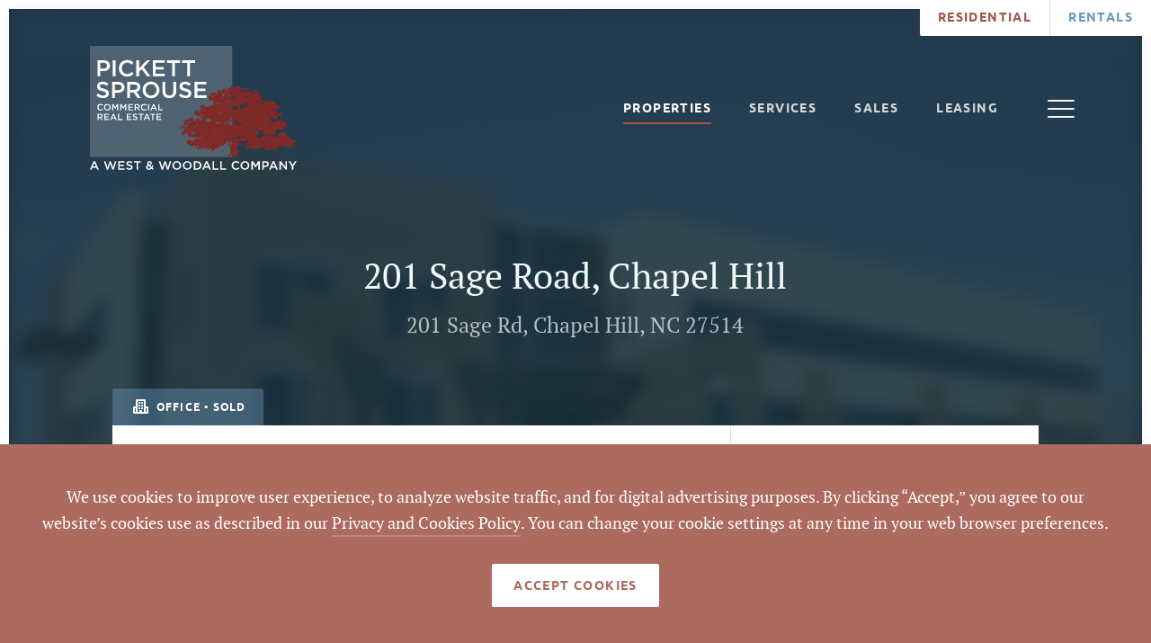

--- FILE ---
content_type: text/html; charset=UTF-8
request_url: https://pickettsprouse.com/properties/494140
body_size: 10517
content:

	
	
<!doctype html>
<html lang="en">
<head>

	<meta charset="utf-8"/>
	<meta name="viewport" content="width=device-width, initial-scale=1.0"/>

	<link rel="apple-touch-icon" sizes="180x180" href="/apple-touch-icon.png">
	<link rel="icon" type="image/png" sizes="32x32" href="/favicon-32x32.png">
	<link rel="icon" type="image/png" sizes="16x16" href="/favicon-16x16.png">
	<link rel="manifest" href="/site.webmanifest">
	<link rel="mask-icon" href="/safari-pinned-tab.svg" color="#802a27">
	<meta name="msapplication-TileColor" content="#802a27">
	<meta name="theme-color" content="#ffffff">



			<!-- Meta Pixel Code -->
		<script>
		!function(f,b,e,v,n,t,s)
		{if(f.fbq)return;n=f.fbq=function(){n.callMethod?
		n.callMethod.apply(n,arguments):n.queue.push(arguments)};
		if(!f._fbq)f._fbq=n;n.push=n;n.loaded=!0;n.version='2.0';
		n.queue=[];t=b.createElement(e);t.async=!0;
		t.src=v;s=b.getElementsByTagName(e)[0];
		s.parentNode.insertBefore(t,s)}(window, document,'script',
		'https://connect.facebook.net/en_US/fbevents.js');
		fbq('init', '614142403143043');
		fbq('track', 'PageView');
		</script>
		<noscript><img height="1" width="1" style="display:none" alt="Facebook Pixel"
		src="https://www.facebook.com/tr?id=614142403143043&ev=PageView&noscript=1"
		/></noscript>
		<!-- End Meta Pixel Code -->
	
	<!-- Load MapBox -->
	<script src='https://api.tiles.mapbox.com/mapbox-gl-js/v0.47.0/mapbox-gl.js'></script>
	<link href='https://api.tiles.mapbox.com/mapbox-gl-js/v0.47.0/mapbox-gl.css' rel='stylesheet' />

	<!-- Load Select 2 -->
	<link href="/assets/css/select2.css" rel="stylesheet" />

	<!-- Load local styles -->
	<link href="/assets/css/styles.css?55" rel="stylesheet" >

		
	<!-- MailerLite Universal -->
	<script>
		(function(w,d,e,u,f,l,n){w[f]=w[f]||function(){(w[f].q=w[f].q||[])
		.push(arguments);},l=d.createElement(e),l.async=1,l.src=u,
		n=d.getElementsByTagName(e)[0],n.parentNode.insertBefore(l,n);})
		(window,document,'script','https://assets.mailerlite.com/js/universal.js','ml');
		ml('account', '482722');
	</script>
	<!-- End MailerLite Universal -->

<title>201 Sage Road, Chapel Hill | 201 Sage Rd, Chapel Hill, NC 27514</title>
<script>dataLayer = [];
(function(w,d,s,l,i){w[l]=w[l]||[];w[l].push({'gtm.start':
new Date().getTime(),event:'gtm.js'});var f=d.getElementsByTagName(s)[0],
j=d.createElement(s),dl=l!='dataLayer'?'&l='+l:'';j.async=true;j.src=
'https://www.googletagmanager.com/gtm.js?id='+i+dl;f.parentNode.insertBefore(j,f);
})(window,document,'script','dataLayer','GTM-T846XNW');
</script><meta name="generator" content="SEOmatic">
<meta name="keywords" content="north carolina, triangle, triad, property management, lease property, property realtor, commercial real estate">
<meta name="description" content="4 Star Office">
<meta name="referrer" content="no-referrer-when-downgrade">
<meta name="robots" content="all">
<meta content="100043562604713" property="fb:profile_id">
<meta content="en_US" property="og:locale">
<meta content="Pickett Sprouse Commercial Real Estate" property="og:site_name">
<meta content="website" property="og:type">
<meta content="https://pickettsprouse.com/properties/494140" property="og:url">
<meta content="201 Sage Road, Chapel Hill | 201 Sage Rd, Chapel Hill, NC 27514" property="og:title">
<meta content="4 Star Office" property="og:description">
<meta content="https://dg0iv45mg3cab.cloudfront.net/logos/_1200x630_crop_center-center_82_none/social-share-default_2023-07-28-190309_kycr.jpg?mtime=1690570994" property="og:image">
<meta content="1200" property="og:image:width">
<meta content="630" property="og:image:height">
<meta content="Pickett Sprouse Commercial Real Estate, A West and Woodall Company" property="og:image:alt">
<meta content="https://www.youtube.com/@pickettsprousecommercialre8339" property="og:see_also">
<meta content="https://www.linkedin.com/company/pickett-sprouse/" property="og:see_also">
<meta content="https://www.facebook.com/WestandWoodallCRE/" property="og:see_also">
<meta content="http://twitter.com/WestWoodallCRE" property="og:see_also">
<meta name="twitter:card" content="summary_large_image">
<meta name="twitter:creator" content="@">
<meta name="twitter:title" content="201 Sage Road, Chapel Hill | 201 Sage Rd, Chapel Hill, NC 27514">
<meta name="twitter:description" content="4 Star Office">
<meta name="twitter:image" content="https://dg0iv45mg3cab.cloudfront.net/logos/_800x418_crop_center-center_82_none/social-share-default_2023-07-28-190309_kycr.jpg?mtime=1690570994">
<meta name="twitter:image:width" content="800">
<meta name="twitter:image:height" content="418">
<meta name="twitter:image:alt" content="Pickett Sprouse Commercial Real Estate, A West and Woodall Company">
<link href="https://pickettsprouse.com/properties/494140" rel="canonical">
<link href="https://pickettsprouse.com/" rel="home">
<link type="text/plain" href="https://pickettsprouse.com/humans.txt" rel="author"></head>
<body class=" site-commercial"><noscript><iframe src="https://www.googletagmanager.com/ns.html?id=GTM-T846XNW"
height="0" width="0" style="display:none;visibility:hidden"></iframe></noscript>
<header id="page-header" class="">
	
		<div class="absolute pin w-full h-full bg-gray900">
					<div
				class="absolute pin w-full h-full bg-cover bg-center opacity-10"
				id="hero-background-image"
				style="background-image: url(/assets/img/properties/office.jpg); filter: blur(8px);">
			</div>
			</div>
	
	<nav class="nav-outer">
		<div class="row nav">
			<div class="nav-inner">
				<div class="column twelve">
					<a href="/" class="logo">
						<span class="white"><img src="https://dg0iv45mg3cab.cloudfront.net/logos/ww-pickett-sprouse-logo-white.svg" alt="Pickett Sprouse Commercial Real Estate Logo" title="Pickett Sprouse Commercial Real Estate"></span>
						<span class="color"><img src="https://dg0iv45mg3cab.cloudfront.net/logos/ww-pickett-sprouse-logo.svg" alt="Pickett Sprouse Commercial Real Estate Logo" title="Pickett Sprouse Commercial Real Estate"></span>
					</a>
					<div class="nav-container">
						<ul class="nav-links first">    
    
    


    
                                        
            <li class="nav-item active">
                                    <a class="nav-link" href="https://pickettsprouse.com/properties" ><span class="outlined-button-content">Properties</span>
                    </a>
                                    
                            </li>

    
    
                                        
            <li class="nav-item sub">
                                    <a class="nav-link" href="https://pickettsprouse.com/services" ><span class="outlined-button-content">Services</span>
                    </a>
                                    
                                    <div class="dropdown">
                        <ul>
                            




    
                                            
                            <li class="nav-item  grand-child ">
                    <a class="nav-link" href="https://pickettsprouse.com/services/sales">Sales</a>
                </li>
                            <li class="nav-item  grand-child ">
                    <a class="nav-link" href="https://pickettsprouse.com/services/leasing">Leasing</a>
                </li>
                            <li class="nav-item  grand-child ">
                    <a class="nav-link" href="https://pickettsprouse.com/services/development">Development</a>
                </li>
                            <li class="nav-item  grand-child ">
                    <a class="nav-link" href="https://pickettsprouse.com/services/property-management">Commercial Management</a>
                </li>
                            <li class="nav-item  grand-child ">
                    <a class="nav-link" href="https://pickettsprouse.com/services/business-brokerage">Business Brokerage</a>
                </li>
                            <li class="nav-item  grand-child ">
                    <a class="nav-link" href="https://pickettsprouse.com/services/land-services">Land Services</a>
                </li>
                            <li class="nav-item  grand-child ">
                    <a class="nav-link" href="https://pickettsprouse.com/services/retail-services">Retail Services</a>
                </li>
            
                                </ul>
                    </div>
                            </li>

    
    
                                        
            <li class="nav-item">
                                    <a class="nav-link" href="https://pickettsprouse.com/services/sales" ><span class="outlined-button-content">Sales</span>
                    </a>
                                    
                            </li>

    
    
                                        
            <li class="nav-item">
                                    <a class="nav-link" href="https://pickettsprouse.com/services/leasing" ><span class="outlined-button-content">Leasing</span>
                    </a>
                                    
                            </li>

    </ul>
						<ul class="nav-links last">    
    
    


    
                                        
            <li class="nav-item">
                                    <a class="nav-link" href="https://pickettsprouse.com/brokers" ><span class="outlined-button-content">Brokers</span>
                    </a>
                                    
                            </li>

    
    
                                        
            <li class="nav-item">
                                    <a class="nav-link" href="https://pickettsprouse.com/about" ><span class="outlined-button-content">About</span>
                    </a>
                                    
                            </li>

    
    
                                        
            <li class="nav-item">
                                    <a class="nav-link" href="https://pickettsprouse.com/news" ><span class="outlined-button-content">News</span>
                    </a>
                                    
                            </li>

    
    
                                        
            <li class="nav-item">
                                    <a class="nav-link nav-item-highlight" href="https://pickettsprouse.com/contact" ><span class="outlined-button-content">Contact Us</span>
                    </a>
                                    
                            </li>

    </ul>
					</div>
					<a href="#" class="nav-mobile-trigger" id="mobile-trigger"><span></span></a>
				</div>
			</div>
		</div>
		<div class="nav-external">
			<ul class="nav-external-links">
																			
					<li class="residential">
						<a href="https://westandwoodall.com/" target="_blank">Residential</a>

						<div class="nav-external-dropdown">
							<ul>
																																<li>
										<a href="https://westandwoodall.com/listings" target="_blank">Find a Home</a>
									</li><li>
										<a href="https://westandwoodall.com/list" target="_blank">List a Home</a>
									</li><li>
										<a href="https://westandwoodall.com/" target="_blank">Communities</a>
									</li><li>
										<a href="https://westandwoodall.com/agents" target="_blank">Agents</a>
									</li><li>
										<a href="https://westandwoodall.com/about" target="_blank">About</a>
									</li><li>
										<a href="https://westandwoodall.com/news" target="_blank">Blog</a>
									</li><li>
										<a href="https://westandwoodall.com/contact" target="_blank">Contact Us</a>
									</li>							</ul>
						</div>
					</li>
																			
					<li class="rentals">
						<a href="https://westandwoodallpm.com/" target="_blank">Rentals</a>

						<div class="nav-external-dropdown">
							<ul>
																																<li>
										<a href="https://westandwoodallpm.com/associations" target="_blank">Associations</a>
									</li><li>
										<a href="https://westandwoodallpm.com/residential" target="_blank">Residential</a>
									</li><li>
										<a href="https://westandwoodallpm.com/commercial" target="_blank">Commercial</a>
									</li><li>
										<a href="https://westandwoodallpm.com/rentals" target="_blank">Rentals</a>
									</li><li>
										<a href="https://westandwoodallpm.com/about" target="_blank">About</a>
									</li><li>
										<a href="https://westandwoodallpm.com/contact" target="_blank">Contact</a>
									</li><li>
										<a href="https://westandwoodallpm.com/" target="_blank">Login</a>
									</li>							</ul>
						</div>
					</li>
							</ul>
		</div>
	</nav>
		<div class="row title" style="padding-bottom: 285px;">
		<div class="column eight centered">
						<h1 class="text-center">
				<span class="block -mb-10">201 Sage Road, Chapel Hill</span>
									<span class="text-xl opacity-70">201 Sage Rd, Chapel Hill, NC 27514</span>
							</h1>

			
					</div>
	</div>

		</header>
<main class="">
		<section id="property-container"></section>

		
	
		


<section class="fixed w-full h-screen justify-center items-center top-0 pin-t left-0 pin-l z-modal" style="backdrop-filter: blur(4px); display: none; background: rgba(0,0,0,0.5);" id="request-showing" onclick="this.style.display = 'none'">
    <div class="row pb-60 lg:pb-100" id="form-container">
        <div class="column eight centered-text contact !p-0">
            <div class="box form postmark" onclick="event.stopPropagation()" style="top: -46px; margin-bottom: -46px;">
                <h4 class="text-gray700">Send a Message</h4>
                
                <form  method="post" data-freeform data-id="81d985-form-Mp4b6Knxo-4MVZvVZJ7-bT5RUmMFwoX7PTtlfsgewAFXK1JbiiFvEhFhD9YW" data-handle="leadCapturing" data-ajax data-auto-scroll data-success-message="Form has been submitted successfully!" data-error-message="Sorry, there was an error submitting the form. Please try again." data-recaptcha="v2_checkbox" data-recaptcha-key="6LdH7I4nAAAAAKqX1gUDCza8jheBFzZbPc9q5CGV" data-honeypot data-honeypot-name="freeform_form_handle_6cf86b" data-honeypot-value="88421303c" >
<input  class name="listing" type="hidden" id="form-input-listing" value="https://pickettsprouse.com/properties/494140"/><div class="freeform_form_handle_6cf86b" style="position: absolute !important; width: 0 !important; height: 0 !important; overflow: hidden !important;" aria-hidden="true" tabindex="-1"><label aria-hidden="true" tabindex="-1" for="freeform_form_handle_6cf86b">Leave this field blank</label><input type="text" value="6c4ed3" name="freeform_form_handle_6cf86b" id="freeform_form_handle_6cf86b" aria-hidden="true" autocomplete="off" tabindex="-1" /></div><div id="81d985-form-Mp4b6Knxo-4MVZvVZJ7-bT5RUmMFwoX7PTtlfsgewAFXK1JbiiFvEhFhD9YW" data-scroll-anchor style="display: none;"></div>
<input type="hidden" name="CRAFT_CSRF_TOKEN" value="dvElHYakSz8gbcJlw0YVt7AjfNddvLIUzWTClI8iLgtFmfTGQjAU_wC_cVPR9whGGVnwKJA3IsDxRRblH_T9YoQhh9zISmZvA9DGr299dr0=" />
<input type="hidden" name="freeform-action" value="submit" />
<input type="hidden" name="action" value="freeform/submit" />
<input type="hidden" name="freeform_payload" value="Qar6hxDkCRPdIdNNBbLAcTM2YTk2ODA5YzlkOGNlMTgyYWQ0YmFkNWE3OGFlNzhmY2Q2OTU4NTQ4MmY4NzMxMmU2YTE0MDZlYzE1MzY4MmGRexRauU/w/eY95LKLXE2MBTokPoHYFNAiuTPoFfTf2ldcLlhxuRUgBRJiUwNjIPWrUOcv+2V29qKZ+q5hdgQNrHbFOaqT1yxoue51z8/sJfsOHpgIj4juXtmXoLD+1km4CVo+gEAFmOvaHOabpiT+mmYgKsXT8oszPRiF8eJ6z0eI7q6toiNwhQ5jZXZRVDfW11hZeWaNLSKDJQlST3XH2Saxi2KUKRVN0l1TewwaCGjqSdxP20n264Zz4+Jt2h0tUjanyZhGoErvxFc818VmS9IvwrAO0FVD9DtdS6/NYcwZeBz9rjE4GBZgbVFSyVz0EJPj8CHkBRm0e0t0K2cmt879tpqr40EL6pBZTQW4eXGCTqtnYdOjh7gbSehr5wo2xqqxPtUuEhTvLcjFxgo6OE1+f7GsWZi5eeLAdlgyxbq/sxZqifbJTp081Xt7+EBjteOJMv1TqQ/cZQL/Qmv3vi27W29Luu+2zll+Nx/a5yx7+qlTAqFfLlBnvIyRfgiCxZ28nN/9LWTnPXpgvKvtO+QXe0TlwkhRFIJPPhZjseHp7E4FnN7uP95DsZkFwJag5DU7SwBUAMkUZJ4RLnNd03zPTeqf+TFQmBYpq53NgSeED260/0ARjjsaBROsW414NrrksBSG9dE3DEXELxtjLRx1483kvVzT2ocfHctwlB01sC5o7sY6Jwh32Go2o/WMbwkz89PRb+mHTEN2FYbQ" />
<input type="hidden" name="formHash" value="Mp4b6Knxo-4MVZvVZJ7-bT5RUmMFwoX7PTtlfsgewAFXK1JbiiFvEhFhD9YW" />


  <div class='form-row '>
              <div class='input text '>
      <label for="form-input-name" class>Name</label>
<input  class=" " name="name" type="text" id="form-input-name"/>
    </div>
    </div>
  <div class='form-row '>
              <div class='input text '>
      <label for="form-input-email" class>Email</label>
<input  class name="email" type="email" id="form-input-email"/>
    </div>
              <div class='input text '>
      <label for="form-input-phone" class>Phone</label>
<input  class=" " name="phone" type="text" id="form-input-phone"/>
    </div>
    </div>
  <div class='form-row '>
              <div class='input textarea '>
      <label for="form-input-message" class>Message</label>
<textarea  class name="message" id="form-input-message" rows="5"></textarea>
    </div>
    </div>
  <div class='form-row '>
              <div class='input html '>
      <div style="display: flex; align-items: flex-start; gap: 10px;">
  <!-- Pseudo-checkbox -->
  <div style="
    width: 20px; 
    height: 20px; 
    background-color: #812924; 
    border-radius: 4px; 
    display: flex; 
    flex-shrink: 0;
    align-items: center; 
    justify-content: center; 
    color: white; 
    font-size: 14px; 
    font-weight: bold;">
    ✓
  </div>

  <!-- Instruction text -->
  <div style="font-family: 'PT Serif', serif; font-size: 14px; color: #555; line-height: 1.6;">
    I agree to be contacted by West &amp; Woodall Real Estate via call, email and text. To opt out, 
    you can reply "stop" at any time or click the unsubscribe link in the emails. Message and data 
    rates may apply. Message frequency varies. <a href="/privacy-policy" style="color: #812924; text-decoration: underline;">Privacy Policy</a>
  </div>
</div>

    </div>
    </div>
  <div class='form-row '>
              <div class='input recaptcha '>
      <div class="g-recaptcha" data-sitekey="6LdH7I4nAAAAAKqX1gUDCza8jheBFzZbPc9q5CGV" data-theme="light" data-size="normal" ></div><input type="hidden" name="grecaptcha_WG7xGybnW" />
    </div>
    </div>
  <div class='form-row '>
                        <div class='submit align-left'>
      <button  class="button arrow" data-freeform-action="submit" type="submit" name="form_page_submit">Submit</button>
    </div>
    </div>

</form>
            </div>
        </div>
    </div>
</section></main>

<footer id="footer" class="bg-gray800">
					
	                            
<section class="row information">
    <div class="column twelve">
                                                    <div class="column-middle two-locations">
            <a href="/" class="logo">
                <img src="https://dg0iv45mg3cab.cloudfront.net/logos/ww-pickett-sprouse-logo-white.svg" alt="Rentals Logo" title="Rentals">
            </a>
                                                                    
                <div class="flex flex-row flex-wrap lg:flex-no-wrap">
                                            <div class="w-full lg:w-1/2 px-10">
                                                                                        <p>
                                    Triangle Office<br/>                                    1901 Hillandale Rd
                                    <br />Suite 100                                    <br />Durham, NC 27705
                                </p>
                                                    </div>
                                            <div class="w-full lg:w-1/2 px-10">
                                                                                        <p>
                                    Triad Office<br/>                                    822 N Elm St
                                    <br />Suite 106                                    <br />Greensboro, NC 27401
                                </p>
                                                    </div>
                                    </div>
        </div>

                <div class="column-left">
            <a href="tel:(919) 493-0395" class="phone text-white">(919) 493-0395</a>
            <ul class="affiliations">
                <li>
                        <img src="https://dg0iv45mg3cab.cloudfront.net/affiliations/equal-housing-opportunity.png" alt="Equal Housing Opportunity Logo" title="Equal Housing Opportunity">
                    </li><li>
                        <img src="https://dg0iv45mg3cab.cloudfront.net/affiliations/realtor.png" alt="REALTOR® Logo" title="REALTOR®">
                    </li><li>
                        <img src="https://dg0iv45mg3cab.cloudfront.net/affiliations/tcar.png" alt="Triangle Commercial Association of Realtors® (TCAR) Logo" title="Triangle Commercial Association of Realtors® (TCAR)" class="wide">
                    </li>            </ul>
        </div>

                <div class="column-right">
            <ul class="social">
                                    <li style="margin-left: 1em;">
                        <a href="http://twitter.com/WestWoodallCRE" title="Twitter" target="_blank" class="icon-social-twitter">
                        </a>
                    </li>
                                    <li style="margin-left: 1em;">
                        <a href="http://www.facebook.com/WestandWoodallCRE/" title="Facebook" target="_blank" class="icon-social-facebook">
                        </a>
                    </li>
                                    <li style="margin-left: 1em;">
                        <a href="http://www.linkedin.com/company/25074451/" title="Linkedin" target="_blank" class="icon-social-linkedin">
                        </a>
                    </li>
                            </ul>
            <p class="copyright">&copy; 2026 Pickett Sprouse Commercial Real Estate<br />
All Rights Reserved</p>
        </div>

                                                    <p class="copyright text-center column two-locations">By using this website and reading the information it contains, you agree to the following <a href="/privacy-policy" class="">terms of use</a>. If you do not agree with these terms of use, you should not be reading or utilizing the content on this website.</p>
    </div>
</section>

        <section id="cookie-toast" class="fixed w-full pin-b pin-l z-12 bg-red400">
        <div class="flex flex-col items-center justify-center p-45">
            <p class="text-white mb-30 text-center">We use cookies to improve user experience, to analyze website traffic, and for digital advertising purposes. By clicking “Accept,” you agree to our website’s cookies use as described in our <a href="/privacy-policy" class="">Privacy and Cookies Policy</a>. You can change your cookie settings at any time in your web browser preferences.</p>
            <button onclick="window.acceptCookies()" class="filled-button filled-button-white text-red400" aria-label="Accept Cookies Button">
                <span class="filled-button-content">Accept Cookies</span>
            </button>
        </div>
    </section>

</footer>

<!-- Cookie Toast -->
<script>
    const acceptedDate = window.localStorage.getItem('cookiesAccepted')
    const expiration = 1000*60*60*24*30*6 // 6 months
    const expirationDate = Date.now() - expiration
    const hideCookieToast = (acceptedDate || acceptedDate > expirationDate)

    const cookieToast = document.getElementById('cookie-toast')
    const toastClasses = cookieToast.className

    if (hideCookieToast) {
        cookieToast.className = `${toastClasses} hidden`
    }

    window.acceptCookies = function() {
        window.localStorage.setItem('cookiesAccepted', Date.now())
        cookieToast.className = `${toastClasses} hidden`
    }
</script>

<!-- JavaScript Includes -->
<script src="/assets/js/modernizr.js"></script>
<script src="/assets/js/jquery.js"></script>
<script src="/assets/js/parsley.min.js"></script>
<script src="/assets/js/select2.js"></script>
<script src="/assets/js/form.js"></script>
<script src="/assets/js/script.js?55"></script>

<!-- Global site tag (gtag.js) - Google Analytics -->
<script async src="https://www.googletagmanager.com/gtag/js?id=UA-130168636-1"></script>
<script>
window.dataLayer = window.dataLayer || [];
function gtag(){dataLayer.push(arguments);}
gtag('js', new Date());

gtag('config', "UA-130168636-2");
</script>

			




<script>
    window.wwBrokers = 	[
		["", ""],
					['155053', 'Anna Jenkins'],
					['4381', 'Bert Woodall, GRI'],
					['4383', 'Brad Gregory'],
					['156326', 'Emilee Collins, CCIM'],
					['4376', 'Jerry  Gambill'],
					['4380', 'Kirk West'],
					['4365', 'Mark  Micol'],
					['4364', 'Mark O&#039;Neal, CCIM'],
					['834121', 'Matthew Morton'],
					['829749', 'Noah Morrell'],
					['4378', 'Robert Sprouse, MAI'],
					['552563', 'Tyler Huntington'],
					['4377', 'Vernon Averett, CCIM'],
					['785197', 'Will Yeager'],
			]
;
    window.wwCities = 	[
		["", ""],
					['74967', 'Angier'],
					['49783', 'Apex'],
					['283045', 'Asheboro'],
					['4588', 'Bahama'],
					['857081', 'Banner Elk'],
					['77062', 'Benson'],
					['777747', 'Bristol, GA'],
					['5748', 'Burlington'],
					['64120', 'Butner'],
					['51668', 'Carrboro'],
					['30761', 'Cary'],
					['47649', 'Cedar Grove'],
					['4398', 'Chapel Hill'],
					['53364', 'Charlotte'],
					['48286', 'Clayton'],
					['253142', 'Cove City'],
					['47910', 'Creedmoor'],
					['399039', 'Creswell NC'],
					['407278', 'Dalton'],
					['407268', 'Dalton Georgia'],
					['46932', 'Dunn'],
					['4425', 'Durham'],
					['4733', 'Efland'],
					['200511', 'El Monteón'],
					['307760', 'Elevation'],
					['594569', 'Franklinton'],
					['48985', 'Fuquay-Varina'],
					['48304', 'Garner'],
					['48130', 'Gibsonville'],
					['77002', 'Goldsboro'],
					['53153', 'Graham'],
					['5762', 'Greensboro'],
					['52382', 'Greenville'],
					['378462', 'Guyton'],
					['49088', 'Harkers Island'],
					['799610', 'Haw River'],
					['504868', 'Henderson'],
					['4428', 'Hillsborough'],
					['49674', 'Holly Springs'],
					['48512', 'Hurdle Mills'],
					['53113', 'Kings Mountain'],
					['242844', 'Kinston'],
					['51756', 'Knightdale'],
					['57544', 'Lillington'],
					['588898', 'Lincolnton'],
					['252910', 'Louisburg'],
					['4758', 'Mebane'],
					['53398', 'Mint Hill'],
					['198937', 'Miramar'],
					['5851', 'Mocksville'],
					['52278', 'Mooresville'],
					['4575', 'Morrisville'],
					['750156', 'Nashville'],
					['511779', 'New Bern'],
					['4884', 'Oxford'],
					['850223', 'Pilot Mountain'],
					['637873', 'Pinebluff'],
					['4898', 'Pittsboro'],
					['5819', 'Raleigh'],
					['77083', 'Rocky Mount'],
					['5387', 'Rougemont'],
					['42615', 'Roxboro'],
					['49419', 'Sanford'],
					['523321', 'Selma'],
					['178410', 'Semora'],
					['284854', 'Siler City'],
					['55206', 'Stem'],
					['750125', 'Stokes'],
					['313169', 'Thomasville'],
					['49547', 'Timberlake'],
					['745939', 'Undisclosed'],
					['4399', 'Wake Forest'],
					['5834', 'Walkertown'],
					['50261', 'Wallace'],
					['471230', 'Wendell'],
					['854357', 'Williamston'],
					['4649', 'Wilmington'],
					['4924', 'Wilson'],
					['53172', 'Winston-Salem'],
					['504419', 'Yadkinville'],
					['689942', 'Youngsville'],
			]
;
    window.wwCounties = 	[
		["", ""],
					['5749', 'Alamance'],
					['857084', 'Avery'],
					['53345', 'Brunswick'],
					['49086', 'Carteret'],
					['178420', 'Caswell'],
					['4899', 'Chatham'],
					['53111', 'Cleveland'],
					['253154', 'Craven'],
					['253152', 'Craven'],
					['53170', 'Davidson'],
					['5852', 'Davie'],
					['50259', 'Duplin'],
					['4426', 'Durham'],
					['80387', 'Durham &amp; Orange'],
					['63102', 'Durham &amp; Wake'],
					['63552', 'Durham, Orange, Granville'],
					['51126', 'Durham, portion w/in Orange'],
					['378488', 'Effingham'],
					['710929', 'Forsyth'],
					['5835', 'Forsythe'],
					['252920', 'Franklin'],
					['4885', 'Granville'],
					['5763', 'Guilford'],
					['4650', 'Hanover'],
					['46930', 'Harnett'],
					['52276', 'Iredell'],
					['77060', 'Johnson'],
					['48284', 'Johnston'],
					['49417', 'Lee'],
					['242854', 'Lenoir'],
					['588904', 'Lincoln'],
					['588902', 'Lincoln'],
					['854360', 'Martin'],
					['53362', 'Mecklenburg'],
					['198947', 'Mexico'],
					['637876', 'Moore'],
					['637878', 'Moore'],
					['53383', 'Nash'],
					['61142', 'New Hanover'],
					['4397', 'Orange'],
					['56741', 'Orange (portion in Durham)'],
					['49461', 'Orange (small portion in Durham)'],
					['49803', 'Orange/Alamance'],
					['42636', 'Person'],
					['777750', 'Pierce'],
					['52380', 'Pitt'],
					['283055', 'Randolph'],
					['850226', 'Surrey'],
					['745966', 'Undisclosed'],
					['504878', 'Vance'],
					['4396', 'Wake'],
					['77676', 'Wake &amp; Durham'],
					['399049', 'Washington'],
					['77000', 'Wayne'],
					['407296', 'Whitfield'],
					['4925', 'Wilson'],
					['504429', 'Yadkin'],
			]
;
    window.wwUsages = 	[
		["", ""],
					['4736', 'Agricultural'],
					['860833', 'Art Gallery/Workshop'],
					['858590', 'Art Studio'],
					['827416', 'Art/Dance/Music School'],
					['46589', 'As Improved'],
					['857550', 'Auto Sales'],
					['844648', 'Bank'],
					['750187', 'Bar'],
					['857889', 'Brewery'],
					['798793', 'C-Store'],
					['818737', 'Car Repair'],
					['696656', 'Car Sales'],
					['831022', 'Child Daycare'],
					['775538', 'Coffee Roasting'],
					['847693', 'Coffee Shop'],
					['4443', 'Commercial'],
					['846370', 'Commercial Development'],
					['750185', 'Concert Venue'],
					['857481', 'Contractor Yard'],
					['774075', 'Contractors Office'],
					['844933', 'Dental'],
					['836197', 'Development Opportunity'],
					['846275', 'Distribution'],
					['813797', 'Electrician&#039;s Office'],
					['847689', 'Event Center'],
					['4404', 'Flex'],
					['846562', 'Food Service'],
					['798790', 'Gas Station'],
					['827421', 'Health Fitness'],
					['212695', 'Hospitality'],
					['813794', 'HVAC'],
					['4405', 'Industrial'],
					['841126', 'Industrial Development'],
					['846402', 'Industrial Distribution'],
					['844936', 'Insurance'],
					['4406', 'Investment'],
					['766139', 'Laydown Yard'],
					['775532', 'Light Assembly'],
					['785342', 'Light Manufacturing'],
					['775540', 'Machine Shop'],
					['775534', 'Manufacturing'],
					['4402', 'Medical'],
					['859575', 'Mixed Residential Neighborhood'],
					['184010', 'Mixed Use'],
					['858258', 'Multi unit residential'],
					['4407', 'Multifamily'],
					['67325', 'NNN'],
					['4401', 'Office'],
					['766142', 'Offsite Parking'],
					['818733', 'Order Fulfillment Center'],
					['4888', 'Other'],
					['824811', 'Outdoor Storage Site'],
					['774069', 'Personal Services'],
					['813800', 'Plummer&#039;s Office'],
					['774205', 'Professional Office'],
					['774072', 'Professional Services'],
					['609819', 'Redevelopment'],
					['151988', 'Religious'],
					['827718', 'Rental Property'],
					['785345', 'Research'],
					['4400', 'Residential'],
					['799627', 'Restaurant'],
					['4408', 'Retail'],
					['849815', 'Retail Redevelopment'],
					['173166', 'School'],
					['851660', 'Self Storage'],
					['673716', 'Services'],
					['851662', 'Small-Bay Industrial'],
					['734741', 'Storage'],
					['853862', 'Tow Lot'],
					['831020', 'Veterinary Clinic'],
					['785347', 'Vocational School'],
					['4403', 'Warehouse'],
					['774202', 'Wellness'],
					['775536', 'Woodworking'],
			]
;
	window.wwStatuses = 	{
		"": "",
									'active' : 'Active',
							'closed' : 'Closed',
							'pending' : 'Pending',
						}
;
	window.wwSalesStatuses = 	[
		["", ""],
														['closed', 'Closed'],
											]
;
	window.wwPublicStatuses = 	[
		["", ""],
					['active', 'Active'],
					['closed', 'Closed'],
					['pending', 'Pending'],
			]
;
</script>	
<script>
	window.residentialUrl = 'https://westandwoodall.com';
	window.devMode = false;
</script>

	<script src="/assets/vue/property.js?v=?55"></script>

<script type="application/ld+json">{"@context":"https://schema.org","@graph":[{"@type":"WebSite","author":{"@id":"https://westandwoodall.com/#identity"},"copyrightHolder":{"@id":"https://westandwoodall.com/#identity"},"copyrightYear":"2021","creator":{"@id":"https://westandwoodall.com/#creator"},"dateModified":"2021-12-17T11:13:22-05:00","datePublished":"2021-12-17T11:05:00-05:00","description":"4 Star Office","headline":"201 Sage Road, Chapel Hill | 201 Sage Rd, Chapel Hill, NC 27514","image":{"@type":"ImageObject","url":"https://dg0iv45mg3cab.cloudfront.net/logos/_1200x630_crop_center-center_82_none/social-share-default_2023-07-28-190309_kycr.jpg?mtime=1690570994"},"inLanguage":"en-us","mainEntityOfPage":"https://pickettsprouse.com/properties/494140","name":"201 Sage Road, Chapel Hill | 201 Sage Rd, Chapel Hill, NC 27514","publisher":{"@id":"https://westandwoodall.com/#creator"},"url":"https://pickettsprouse.com/properties/494140"},{"@id":"https://westandwoodall.com/#identity","@type":"LocalBusiness","address":{"@type":"PostalAddress","addressCountry":"US","addressLocality":"Durham","addressRegion":"NC","postalCode":"27705","streetAddress":"1901 Hillandale Rd, Suite 100"},"alternateName":"West & Woodall","description":"West & Woodall is a full-service Residential, Commercial and Real Estate Management company serving Central North Carolina since 2005. At West & Woodall our focus is on delivering personable, reliable service with integrity to our clients. We stand behind our partnerships and we stake our reputation on the relationships we build. Our mission is to be a responsive and trusted partner for all of your real estate needs. Any relationship with us will be based on integrity, honesty and diligence. Our combined years of experience and ongoing training give us the edge when it comes to “insider knowledge” of the local real estate market. Our approach to this business gives you, whether you are selling or buying, the best of both worlds.","email":"info@westandwoodall.com","image":{"@type":"ImageObject","height":"1920","url":"https://pickettsprouse.com/assets/images/logos/Title.jpg","width":"3840"},"logo":{"@type":"ImageObject","height":"60","url":"https://dg0iv45mg3cab.cloudfront.net/logos/_600x60_fit_center-center_82_none/717275/Title.png?mtime=1690567005","width":"120"},"name":"West & Woodall Real Estate","priceRange":"$","sameAs":["http://twitter.com/WestWoodallCRE","https://www.facebook.com/WestandWoodallCRE/","https://www.linkedin.com/company/pickett-sprouse/","https://www.youtube.com/@pickettsprousecommercialre8339"],"telephone":"(919) 382-2000","url":"https://westandwoodall.com/"},{"@id":"#creator","@type":"Organization"},{"@type":"BreadcrumbList","description":"Breadcrumbs list","itemListElement":[{"@type":"ListItem","item":"https://pickettsprouse.com/","name":"Home","position":1},{"@type":"ListItem","item":"https://pickettsprouse.com/properties","name":"Properties","position":2},{"@type":"ListItem","item":"https://pickettsprouse.com/properties/494140","name":"201 Sage Road, Chapel Hill","position":3}],"name":"Breadcrumbs"}]}</script><script src="https://pickettsprouse.com/freeform/plugin.js?v=aa2d36260d6424875860779f0471899b3f648fc1"></script></body>
</html>


--- FILE ---
content_type: text/html; charset=utf-8
request_url: https://www.google.com/recaptcha/api2/anchor?ar=1&k=6LdH7I4nAAAAAKqX1gUDCza8jheBFzZbPc9q5CGV&co=aHR0cHM6Ly9waWNrZXR0c3Byb3VzZS5jb206NDQz&hl=en&v=PoyoqOPhxBO7pBk68S4YbpHZ&theme=light&size=normal&anchor-ms=20000&execute-ms=30000&cb=b477iyv7utja
body_size: 49494
content:
<!DOCTYPE HTML><html dir="ltr" lang="en"><head><meta http-equiv="Content-Type" content="text/html; charset=UTF-8">
<meta http-equiv="X-UA-Compatible" content="IE=edge">
<title>reCAPTCHA</title>
<style type="text/css">
/* cyrillic-ext */
@font-face {
  font-family: 'Roboto';
  font-style: normal;
  font-weight: 400;
  font-stretch: 100%;
  src: url(//fonts.gstatic.com/s/roboto/v48/KFO7CnqEu92Fr1ME7kSn66aGLdTylUAMa3GUBHMdazTgWw.woff2) format('woff2');
  unicode-range: U+0460-052F, U+1C80-1C8A, U+20B4, U+2DE0-2DFF, U+A640-A69F, U+FE2E-FE2F;
}
/* cyrillic */
@font-face {
  font-family: 'Roboto';
  font-style: normal;
  font-weight: 400;
  font-stretch: 100%;
  src: url(//fonts.gstatic.com/s/roboto/v48/KFO7CnqEu92Fr1ME7kSn66aGLdTylUAMa3iUBHMdazTgWw.woff2) format('woff2');
  unicode-range: U+0301, U+0400-045F, U+0490-0491, U+04B0-04B1, U+2116;
}
/* greek-ext */
@font-face {
  font-family: 'Roboto';
  font-style: normal;
  font-weight: 400;
  font-stretch: 100%;
  src: url(//fonts.gstatic.com/s/roboto/v48/KFO7CnqEu92Fr1ME7kSn66aGLdTylUAMa3CUBHMdazTgWw.woff2) format('woff2');
  unicode-range: U+1F00-1FFF;
}
/* greek */
@font-face {
  font-family: 'Roboto';
  font-style: normal;
  font-weight: 400;
  font-stretch: 100%;
  src: url(//fonts.gstatic.com/s/roboto/v48/KFO7CnqEu92Fr1ME7kSn66aGLdTylUAMa3-UBHMdazTgWw.woff2) format('woff2');
  unicode-range: U+0370-0377, U+037A-037F, U+0384-038A, U+038C, U+038E-03A1, U+03A3-03FF;
}
/* math */
@font-face {
  font-family: 'Roboto';
  font-style: normal;
  font-weight: 400;
  font-stretch: 100%;
  src: url(//fonts.gstatic.com/s/roboto/v48/KFO7CnqEu92Fr1ME7kSn66aGLdTylUAMawCUBHMdazTgWw.woff2) format('woff2');
  unicode-range: U+0302-0303, U+0305, U+0307-0308, U+0310, U+0312, U+0315, U+031A, U+0326-0327, U+032C, U+032F-0330, U+0332-0333, U+0338, U+033A, U+0346, U+034D, U+0391-03A1, U+03A3-03A9, U+03B1-03C9, U+03D1, U+03D5-03D6, U+03F0-03F1, U+03F4-03F5, U+2016-2017, U+2034-2038, U+203C, U+2040, U+2043, U+2047, U+2050, U+2057, U+205F, U+2070-2071, U+2074-208E, U+2090-209C, U+20D0-20DC, U+20E1, U+20E5-20EF, U+2100-2112, U+2114-2115, U+2117-2121, U+2123-214F, U+2190, U+2192, U+2194-21AE, U+21B0-21E5, U+21F1-21F2, U+21F4-2211, U+2213-2214, U+2216-22FF, U+2308-230B, U+2310, U+2319, U+231C-2321, U+2336-237A, U+237C, U+2395, U+239B-23B7, U+23D0, U+23DC-23E1, U+2474-2475, U+25AF, U+25B3, U+25B7, U+25BD, U+25C1, U+25CA, U+25CC, U+25FB, U+266D-266F, U+27C0-27FF, U+2900-2AFF, U+2B0E-2B11, U+2B30-2B4C, U+2BFE, U+3030, U+FF5B, U+FF5D, U+1D400-1D7FF, U+1EE00-1EEFF;
}
/* symbols */
@font-face {
  font-family: 'Roboto';
  font-style: normal;
  font-weight: 400;
  font-stretch: 100%;
  src: url(//fonts.gstatic.com/s/roboto/v48/KFO7CnqEu92Fr1ME7kSn66aGLdTylUAMaxKUBHMdazTgWw.woff2) format('woff2');
  unicode-range: U+0001-000C, U+000E-001F, U+007F-009F, U+20DD-20E0, U+20E2-20E4, U+2150-218F, U+2190, U+2192, U+2194-2199, U+21AF, U+21E6-21F0, U+21F3, U+2218-2219, U+2299, U+22C4-22C6, U+2300-243F, U+2440-244A, U+2460-24FF, U+25A0-27BF, U+2800-28FF, U+2921-2922, U+2981, U+29BF, U+29EB, U+2B00-2BFF, U+4DC0-4DFF, U+FFF9-FFFB, U+10140-1018E, U+10190-1019C, U+101A0, U+101D0-101FD, U+102E0-102FB, U+10E60-10E7E, U+1D2C0-1D2D3, U+1D2E0-1D37F, U+1F000-1F0FF, U+1F100-1F1AD, U+1F1E6-1F1FF, U+1F30D-1F30F, U+1F315, U+1F31C, U+1F31E, U+1F320-1F32C, U+1F336, U+1F378, U+1F37D, U+1F382, U+1F393-1F39F, U+1F3A7-1F3A8, U+1F3AC-1F3AF, U+1F3C2, U+1F3C4-1F3C6, U+1F3CA-1F3CE, U+1F3D4-1F3E0, U+1F3ED, U+1F3F1-1F3F3, U+1F3F5-1F3F7, U+1F408, U+1F415, U+1F41F, U+1F426, U+1F43F, U+1F441-1F442, U+1F444, U+1F446-1F449, U+1F44C-1F44E, U+1F453, U+1F46A, U+1F47D, U+1F4A3, U+1F4B0, U+1F4B3, U+1F4B9, U+1F4BB, U+1F4BF, U+1F4C8-1F4CB, U+1F4D6, U+1F4DA, U+1F4DF, U+1F4E3-1F4E6, U+1F4EA-1F4ED, U+1F4F7, U+1F4F9-1F4FB, U+1F4FD-1F4FE, U+1F503, U+1F507-1F50B, U+1F50D, U+1F512-1F513, U+1F53E-1F54A, U+1F54F-1F5FA, U+1F610, U+1F650-1F67F, U+1F687, U+1F68D, U+1F691, U+1F694, U+1F698, U+1F6AD, U+1F6B2, U+1F6B9-1F6BA, U+1F6BC, U+1F6C6-1F6CF, U+1F6D3-1F6D7, U+1F6E0-1F6EA, U+1F6F0-1F6F3, U+1F6F7-1F6FC, U+1F700-1F7FF, U+1F800-1F80B, U+1F810-1F847, U+1F850-1F859, U+1F860-1F887, U+1F890-1F8AD, U+1F8B0-1F8BB, U+1F8C0-1F8C1, U+1F900-1F90B, U+1F93B, U+1F946, U+1F984, U+1F996, U+1F9E9, U+1FA00-1FA6F, U+1FA70-1FA7C, U+1FA80-1FA89, U+1FA8F-1FAC6, U+1FACE-1FADC, U+1FADF-1FAE9, U+1FAF0-1FAF8, U+1FB00-1FBFF;
}
/* vietnamese */
@font-face {
  font-family: 'Roboto';
  font-style: normal;
  font-weight: 400;
  font-stretch: 100%;
  src: url(//fonts.gstatic.com/s/roboto/v48/KFO7CnqEu92Fr1ME7kSn66aGLdTylUAMa3OUBHMdazTgWw.woff2) format('woff2');
  unicode-range: U+0102-0103, U+0110-0111, U+0128-0129, U+0168-0169, U+01A0-01A1, U+01AF-01B0, U+0300-0301, U+0303-0304, U+0308-0309, U+0323, U+0329, U+1EA0-1EF9, U+20AB;
}
/* latin-ext */
@font-face {
  font-family: 'Roboto';
  font-style: normal;
  font-weight: 400;
  font-stretch: 100%;
  src: url(//fonts.gstatic.com/s/roboto/v48/KFO7CnqEu92Fr1ME7kSn66aGLdTylUAMa3KUBHMdazTgWw.woff2) format('woff2');
  unicode-range: U+0100-02BA, U+02BD-02C5, U+02C7-02CC, U+02CE-02D7, U+02DD-02FF, U+0304, U+0308, U+0329, U+1D00-1DBF, U+1E00-1E9F, U+1EF2-1EFF, U+2020, U+20A0-20AB, U+20AD-20C0, U+2113, U+2C60-2C7F, U+A720-A7FF;
}
/* latin */
@font-face {
  font-family: 'Roboto';
  font-style: normal;
  font-weight: 400;
  font-stretch: 100%;
  src: url(//fonts.gstatic.com/s/roboto/v48/KFO7CnqEu92Fr1ME7kSn66aGLdTylUAMa3yUBHMdazQ.woff2) format('woff2');
  unicode-range: U+0000-00FF, U+0131, U+0152-0153, U+02BB-02BC, U+02C6, U+02DA, U+02DC, U+0304, U+0308, U+0329, U+2000-206F, U+20AC, U+2122, U+2191, U+2193, U+2212, U+2215, U+FEFF, U+FFFD;
}
/* cyrillic-ext */
@font-face {
  font-family: 'Roboto';
  font-style: normal;
  font-weight: 500;
  font-stretch: 100%;
  src: url(//fonts.gstatic.com/s/roboto/v48/KFO7CnqEu92Fr1ME7kSn66aGLdTylUAMa3GUBHMdazTgWw.woff2) format('woff2');
  unicode-range: U+0460-052F, U+1C80-1C8A, U+20B4, U+2DE0-2DFF, U+A640-A69F, U+FE2E-FE2F;
}
/* cyrillic */
@font-face {
  font-family: 'Roboto';
  font-style: normal;
  font-weight: 500;
  font-stretch: 100%;
  src: url(//fonts.gstatic.com/s/roboto/v48/KFO7CnqEu92Fr1ME7kSn66aGLdTylUAMa3iUBHMdazTgWw.woff2) format('woff2');
  unicode-range: U+0301, U+0400-045F, U+0490-0491, U+04B0-04B1, U+2116;
}
/* greek-ext */
@font-face {
  font-family: 'Roboto';
  font-style: normal;
  font-weight: 500;
  font-stretch: 100%;
  src: url(//fonts.gstatic.com/s/roboto/v48/KFO7CnqEu92Fr1ME7kSn66aGLdTylUAMa3CUBHMdazTgWw.woff2) format('woff2');
  unicode-range: U+1F00-1FFF;
}
/* greek */
@font-face {
  font-family: 'Roboto';
  font-style: normal;
  font-weight: 500;
  font-stretch: 100%;
  src: url(//fonts.gstatic.com/s/roboto/v48/KFO7CnqEu92Fr1ME7kSn66aGLdTylUAMa3-UBHMdazTgWw.woff2) format('woff2');
  unicode-range: U+0370-0377, U+037A-037F, U+0384-038A, U+038C, U+038E-03A1, U+03A3-03FF;
}
/* math */
@font-face {
  font-family: 'Roboto';
  font-style: normal;
  font-weight: 500;
  font-stretch: 100%;
  src: url(//fonts.gstatic.com/s/roboto/v48/KFO7CnqEu92Fr1ME7kSn66aGLdTylUAMawCUBHMdazTgWw.woff2) format('woff2');
  unicode-range: U+0302-0303, U+0305, U+0307-0308, U+0310, U+0312, U+0315, U+031A, U+0326-0327, U+032C, U+032F-0330, U+0332-0333, U+0338, U+033A, U+0346, U+034D, U+0391-03A1, U+03A3-03A9, U+03B1-03C9, U+03D1, U+03D5-03D6, U+03F0-03F1, U+03F4-03F5, U+2016-2017, U+2034-2038, U+203C, U+2040, U+2043, U+2047, U+2050, U+2057, U+205F, U+2070-2071, U+2074-208E, U+2090-209C, U+20D0-20DC, U+20E1, U+20E5-20EF, U+2100-2112, U+2114-2115, U+2117-2121, U+2123-214F, U+2190, U+2192, U+2194-21AE, U+21B0-21E5, U+21F1-21F2, U+21F4-2211, U+2213-2214, U+2216-22FF, U+2308-230B, U+2310, U+2319, U+231C-2321, U+2336-237A, U+237C, U+2395, U+239B-23B7, U+23D0, U+23DC-23E1, U+2474-2475, U+25AF, U+25B3, U+25B7, U+25BD, U+25C1, U+25CA, U+25CC, U+25FB, U+266D-266F, U+27C0-27FF, U+2900-2AFF, U+2B0E-2B11, U+2B30-2B4C, U+2BFE, U+3030, U+FF5B, U+FF5D, U+1D400-1D7FF, U+1EE00-1EEFF;
}
/* symbols */
@font-face {
  font-family: 'Roboto';
  font-style: normal;
  font-weight: 500;
  font-stretch: 100%;
  src: url(//fonts.gstatic.com/s/roboto/v48/KFO7CnqEu92Fr1ME7kSn66aGLdTylUAMaxKUBHMdazTgWw.woff2) format('woff2');
  unicode-range: U+0001-000C, U+000E-001F, U+007F-009F, U+20DD-20E0, U+20E2-20E4, U+2150-218F, U+2190, U+2192, U+2194-2199, U+21AF, U+21E6-21F0, U+21F3, U+2218-2219, U+2299, U+22C4-22C6, U+2300-243F, U+2440-244A, U+2460-24FF, U+25A0-27BF, U+2800-28FF, U+2921-2922, U+2981, U+29BF, U+29EB, U+2B00-2BFF, U+4DC0-4DFF, U+FFF9-FFFB, U+10140-1018E, U+10190-1019C, U+101A0, U+101D0-101FD, U+102E0-102FB, U+10E60-10E7E, U+1D2C0-1D2D3, U+1D2E0-1D37F, U+1F000-1F0FF, U+1F100-1F1AD, U+1F1E6-1F1FF, U+1F30D-1F30F, U+1F315, U+1F31C, U+1F31E, U+1F320-1F32C, U+1F336, U+1F378, U+1F37D, U+1F382, U+1F393-1F39F, U+1F3A7-1F3A8, U+1F3AC-1F3AF, U+1F3C2, U+1F3C4-1F3C6, U+1F3CA-1F3CE, U+1F3D4-1F3E0, U+1F3ED, U+1F3F1-1F3F3, U+1F3F5-1F3F7, U+1F408, U+1F415, U+1F41F, U+1F426, U+1F43F, U+1F441-1F442, U+1F444, U+1F446-1F449, U+1F44C-1F44E, U+1F453, U+1F46A, U+1F47D, U+1F4A3, U+1F4B0, U+1F4B3, U+1F4B9, U+1F4BB, U+1F4BF, U+1F4C8-1F4CB, U+1F4D6, U+1F4DA, U+1F4DF, U+1F4E3-1F4E6, U+1F4EA-1F4ED, U+1F4F7, U+1F4F9-1F4FB, U+1F4FD-1F4FE, U+1F503, U+1F507-1F50B, U+1F50D, U+1F512-1F513, U+1F53E-1F54A, U+1F54F-1F5FA, U+1F610, U+1F650-1F67F, U+1F687, U+1F68D, U+1F691, U+1F694, U+1F698, U+1F6AD, U+1F6B2, U+1F6B9-1F6BA, U+1F6BC, U+1F6C6-1F6CF, U+1F6D3-1F6D7, U+1F6E0-1F6EA, U+1F6F0-1F6F3, U+1F6F7-1F6FC, U+1F700-1F7FF, U+1F800-1F80B, U+1F810-1F847, U+1F850-1F859, U+1F860-1F887, U+1F890-1F8AD, U+1F8B0-1F8BB, U+1F8C0-1F8C1, U+1F900-1F90B, U+1F93B, U+1F946, U+1F984, U+1F996, U+1F9E9, U+1FA00-1FA6F, U+1FA70-1FA7C, U+1FA80-1FA89, U+1FA8F-1FAC6, U+1FACE-1FADC, U+1FADF-1FAE9, U+1FAF0-1FAF8, U+1FB00-1FBFF;
}
/* vietnamese */
@font-face {
  font-family: 'Roboto';
  font-style: normal;
  font-weight: 500;
  font-stretch: 100%;
  src: url(//fonts.gstatic.com/s/roboto/v48/KFO7CnqEu92Fr1ME7kSn66aGLdTylUAMa3OUBHMdazTgWw.woff2) format('woff2');
  unicode-range: U+0102-0103, U+0110-0111, U+0128-0129, U+0168-0169, U+01A0-01A1, U+01AF-01B0, U+0300-0301, U+0303-0304, U+0308-0309, U+0323, U+0329, U+1EA0-1EF9, U+20AB;
}
/* latin-ext */
@font-face {
  font-family: 'Roboto';
  font-style: normal;
  font-weight: 500;
  font-stretch: 100%;
  src: url(//fonts.gstatic.com/s/roboto/v48/KFO7CnqEu92Fr1ME7kSn66aGLdTylUAMa3KUBHMdazTgWw.woff2) format('woff2');
  unicode-range: U+0100-02BA, U+02BD-02C5, U+02C7-02CC, U+02CE-02D7, U+02DD-02FF, U+0304, U+0308, U+0329, U+1D00-1DBF, U+1E00-1E9F, U+1EF2-1EFF, U+2020, U+20A0-20AB, U+20AD-20C0, U+2113, U+2C60-2C7F, U+A720-A7FF;
}
/* latin */
@font-face {
  font-family: 'Roboto';
  font-style: normal;
  font-weight: 500;
  font-stretch: 100%;
  src: url(//fonts.gstatic.com/s/roboto/v48/KFO7CnqEu92Fr1ME7kSn66aGLdTylUAMa3yUBHMdazQ.woff2) format('woff2');
  unicode-range: U+0000-00FF, U+0131, U+0152-0153, U+02BB-02BC, U+02C6, U+02DA, U+02DC, U+0304, U+0308, U+0329, U+2000-206F, U+20AC, U+2122, U+2191, U+2193, U+2212, U+2215, U+FEFF, U+FFFD;
}
/* cyrillic-ext */
@font-face {
  font-family: 'Roboto';
  font-style: normal;
  font-weight: 900;
  font-stretch: 100%;
  src: url(//fonts.gstatic.com/s/roboto/v48/KFO7CnqEu92Fr1ME7kSn66aGLdTylUAMa3GUBHMdazTgWw.woff2) format('woff2');
  unicode-range: U+0460-052F, U+1C80-1C8A, U+20B4, U+2DE0-2DFF, U+A640-A69F, U+FE2E-FE2F;
}
/* cyrillic */
@font-face {
  font-family: 'Roboto';
  font-style: normal;
  font-weight: 900;
  font-stretch: 100%;
  src: url(//fonts.gstatic.com/s/roboto/v48/KFO7CnqEu92Fr1ME7kSn66aGLdTylUAMa3iUBHMdazTgWw.woff2) format('woff2');
  unicode-range: U+0301, U+0400-045F, U+0490-0491, U+04B0-04B1, U+2116;
}
/* greek-ext */
@font-face {
  font-family: 'Roboto';
  font-style: normal;
  font-weight: 900;
  font-stretch: 100%;
  src: url(//fonts.gstatic.com/s/roboto/v48/KFO7CnqEu92Fr1ME7kSn66aGLdTylUAMa3CUBHMdazTgWw.woff2) format('woff2');
  unicode-range: U+1F00-1FFF;
}
/* greek */
@font-face {
  font-family: 'Roboto';
  font-style: normal;
  font-weight: 900;
  font-stretch: 100%;
  src: url(//fonts.gstatic.com/s/roboto/v48/KFO7CnqEu92Fr1ME7kSn66aGLdTylUAMa3-UBHMdazTgWw.woff2) format('woff2');
  unicode-range: U+0370-0377, U+037A-037F, U+0384-038A, U+038C, U+038E-03A1, U+03A3-03FF;
}
/* math */
@font-face {
  font-family: 'Roboto';
  font-style: normal;
  font-weight: 900;
  font-stretch: 100%;
  src: url(//fonts.gstatic.com/s/roboto/v48/KFO7CnqEu92Fr1ME7kSn66aGLdTylUAMawCUBHMdazTgWw.woff2) format('woff2');
  unicode-range: U+0302-0303, U+0305, U+0307-0308, U+0310, U+0312, U+0315, U+031A, U+0326-0327, U+032C, U+032F-0330, U+0332-0333, U+0338, U+033A, U+0346, U+034D, U+0391-03A1, U+03A3-03A9, U+03B1-03C9, U+03D1, U+03D5-03D6, U+03F0-03F1, U+03F4-03F5, U+2016-2017, U+2034-2038, U+203C, U+2040, U+2043, U+2047, U+2050, U+2057, U+205F, U+2070-2071, U+2074-208E, U+2090-209C, U+20D0-20DC, U+20E1, U+20E5-20EF, U+2100-2112, U+2114-2115, U+2117-2121, U+2123-214F, U+2190, U+2192, U+2194-21AE, U+21B0-21E5, U+21F1-21F2, U+21F4-2211, U+2213-2214, U+2216-22FF, U+2308-230B, U+2310, U+2319, U+231C-2321, U+2336-237A, U+237C, U+2395, U+239B-23B7, U+23D0, U+23DC-23E1, U+2474-2475, U+25AF, U+25B3, U+25B7, U+25BD, U+25C1, U+25CA, U+25CC, U+25FB, U+266D-266F, U+27C0-27FF, U+2900-2AFF, U+2B0E-2B11, U+2B30-2B4C, U+2BFE, U+3030, U+FF5B, U+FF5D, U+1D400-1D7FF, U+1EE00-1EEFF;
}
/* symbols */
@font-face {
  font-family: 'Roboto';
  font-style: normal;
  font-weight: 900;
  font-stretch: 100%;
  src: url(//fonts.gstatic.com/s/roboto/v48/KFO7CnqEu92Fr1ME7kSn66aGLdTylUAMaxKUBHMdazTgWw.woff2) format('woff2');
  unicode-range: U+0001-000C, U+000E-001F, U+007F-009F, U+20DD-20E0, U+20E2-20E4, U+2150-218F, U+2190, U+2192, U+2194-2199, U+21AF, U+21E6-21F0, U+21F3, U+2218-2219, U+2299, U+22C4-22C6, U+2300-243F, U+2440-244A, U+2460-24FF, U+25A0-27BF, U+2800-28FF, U+2921-2922, U+2981, U+29BF, U+29EB, U+2B00-2BFF, U+4DC0-4DFF, U+FFF9-FFFB, U+10140-1018E, U+10190-1019C, U+101A0, U+101D0-101FD, U+102E0-102FB, U+10E60-10E7E, U+1D2C0-1D2D3, U+1D2E0-1D37F, U+1F000-1F0FF, U+1F100-1F1AD, U+1F1E6-1F1FF, U+1F30D-1F30F, U+1F315, U+1F31C, U+1F31E, U+1F320-1F32C, U+1F336, U+1F378, U+1F37D, U+1F382, U+1F393-1F39F, U+1F3A7-1F3A8, U+1F3AC-1F3AF, U+1F3C2, U+1F3C4-1F3C6, U+1F3CA-1F3CE, U+1F3D4-1F3E0, U+1F3ED, U+1F3F1-1F3F3, U+1F3F5-1F3F7, U+1F408, U+1F415, U+1F41F, U+1F426, U+1F43F, U+1F441-1F442, U+1F444, U+1F446-1F449, U+1F44C-1F44E, U+1F453, U+1F46A, U+1F47D, U+1F4A3, U+1F4B0, U+1F4B3, U+1F4B9, U+1F4BB, U+1F4BF, U+1F4C8-1F4CB, U+1F4D6, U+1F4DA, U+1F4DF, U+1F4E3-1F4E6, U+1F4EA-1F4ED, U+1F4F7, U+1F4F9-1F4FB, U+1F4FD-1F4FE, U+1F503, U+1F507-1F50B, U+1F50D, U+1F512-1F513, U+1F53E-1F54A, U+1F54F-1F5FA, U+1F610, U+1F650-1F67F, U+1F687, U+1F68D, U+1F691, U+1F694, U+1F698, U+1F6AD, U+1F6B2, U+1F6B9-1F6BA, U+1F6BC, U+1F6C6-1F6CF, U+1F6D3-1F6D7, U+1F6E0-1F6EA, U+1F6F0-1F6F3, U+1F6F7-1F6FC, U+1F700-1F7FF, U+1F800-1F80B, U+1F810-1F847, U+1F850-1F859, U+1F860-1F887, U+1F890-1F8AD, U+1F8B0-1F8BB, U+1F8C0-1F8C1, U+1F900-1F90B, U+1F93B, U+1F946, U+1F984, U+1F996, U+1F9E9, U+1FA00-1FA6F, U+1FA70-1FA7C, U+1FA80-1FA89, U+1FA8F-1FAC6, U+1FACE-1FADC, U+1FADF-1FAE9, U+1FAF0-1FAF8, U+1FB00-1FBFF;
}
/* vietnamese */
@font-face {
  font-family: 'Roboto';
  font-style: normal;
  font-weight: 900;
  font-stretch: 100%;
  src: url(//fonts.gstatic.com/s/roboto/v48/KFO7CnqEu92Fr1ME7kSn66aGLdTylUAMa3OUBHMdazTgWw.woff2) format('woff2');
  unicode-range: U+0102-0103, U+0110-0111, U+0128-0129, U+0168-0169, U+01A0-01A1, U+01AF-01B0, U+0300-0301, U+0303-0304, U+0308-0309, U+0323, U+0329, U+1EA0-1EF9, U+20AB;
}
/* latin-ext */
@font-face {
  font-family: 'Roboto';
  font-style: normal;
  font-weight: 900;
  font-stretch: 100%;
  src: url(//fonts.gstatic.com/s/roboto/v48/KFO7CnqEu92Fr1ME7kSn66aGLdTylUAMa3KUBHMdazTgWw.woff2) format('woff2');
  unicode-range: U+0100-02BA, U+02BD-02C5, U+02C7-02CC, U+02CE-02D7, U+02DD-02FF, U+0304, U+0308, U+0329, U+1D00-1DBF, U+1E00-1E9F, U+1EF2-1EFF, U+2020, U+20A0-20AB, U+20AD-20C0, U+2113, U+2C60-2C7F, U+A720-A7FF;
}
/* latin */
@font-face {
  font-family: 'Roboto';
  font-style: normal;
  font-weight: 900;
  font-stretch: 100%;
  src: url(//fonts.gstatic.com/s/roboto/v48/KFO7CnqEu92Fr1ME7kSn66aGLdTylUAMa3yUBHMdazQ.woff2) format('woff2');
  unicode-range: U+0000-00FF, U+0131, U+0152-0153, U+02BB-02BC, U+02C6, U+02DA, U+02DC, U+0304, U+0308, U+0329, U+2000-206F, U+20AC, U+2122, U+2191, U+2193, U+2212, U+2215, U+FEFF, U+FFFD;
}

</style>
<link rel="stylesheet" type="text/css" href="https://www.gstatic.com/recaptcha/releases/PoyoqOPhxBO7pBk68S4YbpHZ/styles__ltr.css">
<script nonce="t7O-vwE4HT1Bf7QTMDxQtg" type="text/javascript">window['__recaptcha_api'] = 'https://www.google.com/recaptcha/api2/';</script>
<script type="text/javascript" src="https://www.gstatic.com/recaptcha/releases/PoyoqOPhxBO7pBk68S4YbpHZ/recaptcha__en.js" nonce="t7O-vwE4HT1Bf7QTMDxQtg">
      
    </script></head>
<body><div id="rc-anchor-alert" class="rc-anchor-alert"></div>
<input type="hidden" id="recaptcha-token" value="[base64]">
<script type="text/javascript" nonce="t7O-vwE4HT1Bf7QTMDxQtg">
      recaptcha.anchor.Main.init("[\x22ainput\x22,[\x22bgdata\x22,\x22\x22,\[base64]/[base64]/[base64]/ZyhXLGgpOnEoW04sMjEsbF0sVywwKSxoKSxmYWxzZSxmYWxzZSl9Y2F0Y2goayl7RygzNTgsVyk/[base64]/[base64]/[base64]/[base64]/[base64]/[base64]/[base64]/bmV3IEJbT10oRFswXSk6dz09Mj9uZXcgQltPXShEWzBdLERbMV0pOnc9PTM/bmV3IEJbT10oRFswXSxEWzFdLERbMl0pOnc9PTQ/[base64]/[base64]/[base64]/[base64]/[base64]\\u003d\x22,\[base64]\\u003d\x22,\[base64]/[base64]/Z21Bwr8BNsOmJcOVwrs9w5zClcOKw6weOyvCj8OZw5vCtA7DnsKnB8Obw7jDp8Ouw4TDpcKpw67DjjshO0kNAcOvYQzDjjDCnmsaQlACaMOCw5XDrsKDY8K+w44bE8KVPsKZwqAjwq0PfMKBw6Mkwp7CrFIGQXMXwr/CrXzDscKQJXjClcK+wqE5wqjCgx/[base64]/DgEAtClvCjFzDg8OGSUN4w4TDlsO2w5AAwpXDnzvCrnvCp1PDkF4zDyDCs8Kkw4lFJ8K7Hi9Xw7AJw7QVwqrCpCQiMMOow6fDoMOtwoXDiMK1BMKCA8OdXsO0SsKYNMKsw7/CrsOfQsK2b1FbwpfDucKdRsKGScOXbRPDi0zCnMOIwprDq8OdZhJrw4fDmMOkwo1Fw7jCvMOmwqXDp8KgIkPCn0nCqEbDkWfCh8KyGH/DlFAre8Kew7lJFsO2G8OLw6Mqw7rDvUPDuDMRw5HCrMOZw6YiXsKTFxQCLsORBFvDoArDtsOqXhceUsKobgItwrBmc2nDvH82HXLCocOqw7ZbfVTClWLCsVLDiAMRw5J/[base64]/[base64]/CkcKFOhzCvcK4wpPCqn7DkgvCjsOiwqd8w43CtsOYDV/[base64]/CncK4w5wTwrwHwrADw7DChgYKC8Kcd2pcDsKSw61cJzQ9w5nCmxvCgRNfw5zDsW3Di37Ck2F4wqEZwozDs0NVAF3DvEbCt8KMw5tXw5Z6G8KZw6rDl1HDrsO7wrl1w6/[base64]/CoMOHw4pxQVU+UMO8Bg1aJQcdw7nCicOoRmlCFXtNe8O+wrdwwq0/woQSwoZ8wrHClWtpO8Olw5QSQsOwwpTDnAoDw4TDlVTDqMKnQX/CmsOXZTY2w65Rw49ew5tYVcKdIcOiOXHCh8O9HcK6ADQHdsOnwrMRw6B4NcOERVU2w5/Cs3QpIcKVFE3DmG7Dv8KEw5/Cv1JvQcKjP8KNJyXDh8OhdwDChsOAFUjCjMKOYUnDucKdAyfDsQnCnS7DvBbDjVvDhxMMwoLClsOPSMKlw7obwoZBw4nCpsKpNXZTMwNowpzDrMKiwo8ewoTCkz7CggMFEl/CmMK7cRzDpcK5MFnDucK1d1DDgxrDkcOLTw3CuxzCrsKfwp9vbsO4PU1rw5dDwo/Dh8Kfw7NuQSwlw7nCpMKiesOMwojDtcOHw6M9wpQsPRRrCS3Dq8KUfUfDgcO9woLCmHzCnBLCvMOzGsKAw4h6wqjCqWlVBgYSwq/ClAfDnsKywqPCjW9SwqQxw6ViQsOvwobDvsO+FcKmwp1Sw55Qw7URT2VAPDTDjUjDm2nCtMOZBsKoWhsww6k0FMOtdFRTw47DkMKyfkDCkcKOIVtNbsKcdcKFaX/CqHpLw6Q0OS/[base64]/CrsOTw6hWwqYoCMKvcB06wrrCkcOwGitMLDPCo8KtOkHDnkBBa8OFDMKgUFh/wozDsMKcw6rCvx9facOQw4jDncOOw6kkwo9yw4Mtw6LDqMOSRMK/CsOnw5dLw502DsOsC3AywovDqQNFwqPCoAgmw6zDkXbCswoZw5LCvcKiwohpNXDDicOMwqFcFcOdeMO7w74xPMKZbnJ9K1bCo8KOTMKAGsOdaAtJC8K8FcK4bRd/Mg/DgsOSw7ZYR8OZeF8vAkwlwr/CtcOLZzjDuG3DqD/[base64]/DhcK4eMOAUsKdwoPDu8KNKGgCw5PDgBZsFMKKwrMQXDXDlk0ew49WGHFNw7vCoVZbwqzDo8OfUcK3w73CpyrDuFh9w5DDkiooViMZMXfDkDBXEcOLOifDrsO/wq94Zisowplcwr0IKnTCrMKPflBmNTYzwqXCucKvEAfCil/DnHoGZMOiVMKVwrc8wrvCvMO3w4TCncOFw6kdM8KRwptpGsKNwrLCqW/CrMOywoXCnlhiw6DChELCmRnCgMO0WQfDs2Zsw4TCqiYYw4nDncKVw7jDm2rCg8KJw48DwpLDp3vDvsKLcih+w6jDtGnCvsKgZ8K9OsOjaEzDr2JOeMKMKcOkBgvCmcODw45pWH/DsEAIdsKZw6jDgsKfNMOOAsOKacKew6rDuE/[base64]/dMO3wozDoMOHNFnCp0NrwqUBwpwBwqjCl8Kywo9MwpPCjl4edlgHwrMyw43DtR3CiWd/wqfCkAJpA3DDu1l0wqjCvxDDi8OLQDx7AcO6wrLCtMKhw79YA8KYw47ChSzCrCXDu20Uw7Z3TFcZw4R2wq4IwocdNsKbNh3DjcO4By3DsHfDq1jDssK4Yh4fw4HCoMOPUADDv8KDb8KywqQLb8O1wr4sXiMgBQ8ow5LCssOnI8O6w7HDucOwV8O/w4ByPsOhEETCiVvDkErCusK2wrDDnxcWwqldF8KCHcKPOsK0Q8OPcQ/DocOuw5UxMEzCsBw5w7TDkzMmw60Ybn1dwq0ew5NEw5jCpsKuWsK5WAgBwqglOsKkw5zCsMOAaGPCr0ITw7gmw7fDvsOHBV/Dj8OkQGnDrsKqw6DCk8Oiw6TCuMOdWsOINH/DocKKS8KTwp0hSjHDksOzw5ECVcK3w4PDuQsIScOGcMOjwp3ChsKuTCnCpcOoQcO4w4nDiFfCljPCrsKNGCYhw7jDlMO/aHhIw7xqwqs+PcOFwrAXaMKOwpjDjQPChA0mRcKFw6DCtX9Iw7rCuARlw5YUw5cxw6g6L2zDjQfCsUzDh8OFS8OvC8Kww6/ChcKywqMWwq3DocO8NcKNw5sbw7taVyk/JxkmwrXCnsKDJCHDk8KcS8KAVMKDGV/CicOswpDDgz43MQ3Dj8KIecO8wqwnThLDqUdHwrHDsSrCoF3DlMOLC8Ogd1LDhxfCvArDl8Ojw7bCssOVwq7Duzgrwq7DlcKdZMOqw7dMe8KZTMK7w78xXMKWwqtCQcKYw6/[base64]/CnV8Cwo4ZH1zCi8KBBMKKwrLChzwewrwIDQHCpRbCkCYDHsOeIx3DnzvDhmfDssK+VcKEKEHDmcOmLAgvfsKpW0/CmsKGZ8OCQ8Onwq0CQgfDkMKlLsOfDcOHwoTCrMKJwoXDtGDDhFoxB8KwaHPDncKKwpUmwrbCkcKfwrzCpSY7w6MFwozCpGbDvysRNwtEG8O6w5/Dk8OaIcKHOcOUFcO1MTpGY0dhEcK0w7hbThbCtsK5wrrDvCY9w4/CrwxAE8KhRHLDhMKfw5DDpsOtVwJrPMKPaHPCjgwww6DCgMKNMsObw6vDrhzDpBHDr2/[base64]/RMOZZQ0+wp01IifCgsKBw5Biw4sTTS7DsXp5wpEuwr3DrWvDuMO0w6lTNwfDhDvCpsKkOMKYw71wwr0bPcO2w4bCjFHDuT7DisOMeMOuZnbDhD8YOMKVEwkDw4rCnsOnSxPDmcOOw59MYATDtsOjw4TDv8KnwpkJDQzCoizChcKrHA5ADcObK8KEw4zDrMKUIUk/[base64]/CpMKDwrk+XhDDlcOJwqbDnwMuw4bDsHbDpsOKw6rChifDnA7DvMKHw6BwAMO/KMK5w7k8RFHChlAFacOxwq0QwqbDkHDCj03Du8OXwqzDlU/CmcKcw4PDssOTF3tDEsKAwpTCrMOxa2DDn1LCosKXQlrDq8KwV8O4wpfDn3zDtcOaw4/CuSpUw50Bw7fCpMOgwr3CjUkOfwzDunPDicKOHMKqEAoaOiRwVMKTwo1Zwp3Cj2QDw6sPwoFBGEt/wr4AIxjDjWrDokNTwo1XwqbDu8KidcKiFQcgwrbCvcOmNi5cwp4ow5h1ZzrDn8OHw7kJWcOfwqXDhjoaGcOrwqjDp21/wqdgIcOGXFHCgE3DgMO8w4RkwqzCqsKow7nDosK6dirDpsKowpovasO/w7XDkVATwr0vaBg+wpoDw7/DvMORNyQgw4gzw63DucKWRsKiw5Zfw6UaL8Ktwpcxwp3Doz9SHxtqw4Bkw7LDkMKCwoDCtEBdwq1Pw6TDqBXDrsOdwpcodMOXHxLCimgFVFHDpsOaCsO/w4pZcEPCpy4WXsOvw6DCgsKmwqjCs8KRwpLDs8O1cxzDocKvY8KRwoDCsTR5UMOmw7zClcKBwp/CnFrDlMOjOAQNQ8OeKMO5WyxII8K/YDDDl8K9IQoEwrogfU5zwqDCicOXw7PDncOCRxRCwrITwpYQw5vDhic0wp4dw6fCncOURsKMw53CikXCusO1PgUTR8KKw5PCgVYzTxrDt2TDmQ5KwrDDusKRexLDpz0zJsOuwobDnBbDnsO6wr9nwqVbBG8CBFZYw7XCu8KpwrkcBkjDn0LDicO2w5/CjDXDkMKvfjjCi8K9ZsKaU8KSw7/CghLCpcOKw6PCjxzCmMOIw4fDlcKEw6wSw6kBXMOfcibCgMKdw4DCr2HCucOGw6bDmQIfP8K9w7XDkAfCoXXCr8KpSWPDuAHDlMO5ZW/ChHhgQ8KYwqfDhQQScQzCqMOUw6kVXgtswoXDlzzDg0JoL2Zmw5XCiwg8WkNIMBbDogRdw5jDkmTCni7CgcOgwobDm1cFwqxNTsO/w6XDlcKNwqbChmsIw4dew7bDosK+O3YjwqTDmsO2wqXCuw/ClsOHDyRkwrtxalIlw5fDiEw+w45gwo83ZMK/Lmpiw6gJG8Ogwq5UcMKAwoPCpsO4w5UiwoPCqsOnQMOHw43DkcOvZsOER8Kew4Ylw4PDhj1oI1fCi0w1MDLDr8Kyw47DscO4woDDh8OjwofChFFnwqTDoMKIw7/[base64]/DqMK3wokiJ8Orw4NzbVrDkxArAD/[base64]/Dj2PDoMKiwoDDjMKQw4olw5PCnWXCvlNgw7vCm8OWcmtlwoNDwqzClD0QZsOfDsOFU8OiE8Oow7/DkCPDscO9wqHCrmUKNcO8LMOVADDDnwdJOMKIcMK4w6bDlmYZA3LDrMKwwqnDpcKYwoMQFF/[base64]/CsUYFw4LCucK6wrXDjW7DnnrDhDLCs2chw5vCmWcqM8KTeTLDt8OkGsKfw7rCijQPesKiNh/Ck07CpzcSw4p1w4TCjQbDhRTDn03ChmRTZ8OGCsKLBsOMQS3DpcOXwq1dw7LCjsOEwp3Do8KtwqXCoMOww6vDuMOLwp5OMlRyFXvCisKLBDlPwoMkw7gdwpzCh0/DuMOjIF/DsQ3CgQ3Dim54TXXDrhRdWDUcwocHw7g5TQ/DjsO1wrLDksOYCTdQw4BEIMKUw5BOwoFWSsO9w73Cqh9nw4sWwonCoSA2w4pvwqjDghbDiGPCnsORw77CgsK/KcOxwo/DsSM7wqsQwqhgw5djfsOew71oAxMuMwHDt0PCicOnwqHCjBTDuMOMKyLCqcOiw5bCpsOvwoHCjcKZwr5kwooHwrdUUR9Tw4Azwr8Owr3DnnPCtiBXfgoswqrDrBsuwrTDnsOjwo/DmVg3aMOlw4cjwrDCgMKrbMKHPzLDi2fCoSrCqmIMw7Zjw6HDhCZ5PMOyTcKpZMOEw5JVOHhwMh7CqsOgQn5wwrrCn13CoCjCn8ONWsOmw5Q0wqJpwqkkw4LCqX3CmiFSQAc+YkDChFLDmC7Ds2lINcKSw7VLw6/Ci1TCrcKEw6bDtsOvSBfCqcKfwrF7w7bCscOzwqE7VMKeUMO6worCrMO1w4RvwpFCLsKLwofDncOHDsK1wqw4PsOuw4hBQzjCsm/DucOwM8OuM8OAw6/DnDQrAcO0TcO7w75Tw5pVwrZWw6dqc8KbcGbDgQNHw71HPndcV3fCsMKew4VNb8OMwr3Do8OSwpIGQCt3acO6wqhMwoJ5OQNZY1DCpMObKmTDosK5w4M/C27DrsKuwq3Cpk/DrATDi8KAR2jDqV4rNUbDp8OawrfCksOrR8O2EE1aw6Iow4fCrMOkw63DvRsfYkx7ABIXw4BJwoIqw5EJWMKMwotnwqd2wrPCm8OTL8OGATA9Yj7DicOow6gbEsOTwo8tQsKvwq5OCcOTOMO0WcOMKsKgwo/DuibDpsKzWkJRYMKJw6x9wqXCvWQsXsKXwpg/JBHCowkmMjgrQhbDtcOmw7/[base64]/CtMKiFcO0GsO2w5BnWMKJWMK7wpJZwp7CgMKUw7bCsmLDmsKPSCQ6fsKbwr/DmMOjN8Oyw7bCs0MtwqQkw7VRw4LDmU7DhcOuScO7XsKiXcObBsOJO8OEw6LCoFHDqsKPw6bCnHHDqVDCmz7DhS7DocOLw5R5DMKwbcOAGsKbw6RCw417wocyw7phw7QQwqQPW1h8IcOHw78dw7PDsFIwA3Mhw7PCrB87wq8xw4oywpfCvsOiw4/Cu35Iw7EXKMKNPcOrf8KtRsKEaUfCqS5BdCZ0wonCqsO0X8O+cTnDhcKsGsOaw7xYw4TCq3fCmMK6w4LDrzvDucKNwp7DknbDrkTCsMOJw4DDrcKVEcOjNMKgwqVqfsK+w55Xw6rCssOhdMOTwrnDn2N7wonDhywgw69fwp7CjicNwo/[base64]/DtVsPw6LCqcKjwrPCpsOSw4DDnQAlwrgow5TDpsODwrHDrWHCncKDw4VqOX8WBFTCsHdgfBPCqC/DtxFnTMKSwrHDt3/Cjll3OcKdw4MROMKDBlrDqMKmwr1vDcOLJjbCg8OQwovDpcOUwqfCvwLDn1MyDiElw6PDkcO8IsOMMGBjcMK5w4R6w7TCiMO9wpbCsMKewrvDgMK0HnnChAUJwplCw4rChsKwRRzDpQVywrVtw6bDtMOcw4jCrXw9wq/CoQslw7BaDQfDl8KXw6vDlMOMLzhUZWlMwqzCoMOhO1nDjThjw6vCu0JpwoPDkMKiTWbCh0DCrFjCpgbCtMKpZ8Kkw6cCGcKDb8O1w7k0FcK5w7RKAsK/[base64]/CgibDv8KbU8O0KmtAw6bCl8KSwoQIMWBqwp7DkFDCpsOcbsKnwrtkWxLCkB7CumZXw5tzX09Hw44Ow7rDm8K2QHPCq2nCi8O5SCHDnD/Dj8Opwp9Twq/DlcK3I0TCtxYsPC/Du8OUwrbDoMOPwq0HVsOmbsK/[base64]/DgGzCgcKNw5YUw4Iow68oHsKmw4XDuF/[base64]/DoMKQw6nChmjCvMO/DzbCjMKJPsKdwqHCnHhiX8KjA8ODWsKkD8O5w5rCglXDvMKsInUowph0H8OSM0sCQMKRIcOnwrvDv8KgwpLCrcO6UsODWygHw47CtMKlw45iwqLDnWTCosOlwrvCmQrCsjrDlA8Iw6/DtRZEw4nCp0/DgEpaw7TCpkfDnMKLZUPDksKkwrB3X8OqI0I1NMKmw4Jbw5PDv8KDw47CrDshccKnw4/DncOKw79ewrJ0B8KFbxfCvGrDksKQw4zCtMKiwrMGwqLDrHDDpHrDksKgw5ljX29abUTChnbCpD7ChcKnwo7DucOcAMOIQsOGwrspH8K/wqBEwpJ7wrAEwppjOcKsw77CsGLCksODNDQCKcKIwrvDpg9uwoUqYcKQHsOPUQ3CmT5mdkzCqB5hw48yV8KbIcKtwrfDnV3CmgjDusKKUcObwq/[base64]/w6xYJMOYw7U3wrXCgcKzB8KQw4cRw7I7Z8ODc0DCtsKvwrJMw4nCvMK3w7bDnsOtIgXDmsKQGhTCo2DCjEjCi8K6w5Qsf8ONb2dHdTBnIxMCw5zCpCQjw63DszrDkMO8wo8Ew4/CtHYZIlrCu0kVDhXDgC00w5JeXT3CvcOxwojCtjJQwrBrw6fChcOawoLCtGbCp8OGwqIKwoXCpMO5OcKmKwgswp4xBsOjcMKuQCxqKcKjwp3CiS7DgXNYw7kSHsKJw4HCnMOsw7oZG8Oyw4vDngHCi3YoTloGw6FmPEbCr8K/w5pVMjN1SFoGwpNzw40BS8KEEjQfwp4gw6RmVyrCv8O0wqVAwofDhmNHHcOWQS08dMOcw5TCvcOTK8KwWsO7UcK/wq4mE24NwodpMjLCoD/Cv8Oiw5Alw4ckwr0/[base64]/[base64]/JsOcwqXCiBoJAkIew4wrwrrCisKJwrDCrMKkUyJJS8OQwqAPwpvCrndaZ8KlwrjDqcOiEmp5S8ORwpwJw57CssOIFx3Cs3jDmMOlw49Jw4nDncODdMKKO0XDksKcCUHCucKFwrbCp8KvwqhZw4fCssK1V8KhYMKGb1zDrcOvbsK/wro0ex5qw7DDh8OwDkgXPcO3w4Y8wpTCu8OZAMOyw4Fvw58dSBNUw5V1w5t5AR5rw74OwrTCscKowozCjcOjIGHDinrCvMO/w7l8w4x3wqJXw6ghw4hBwqzDm8O7a8KsfcOKcT0/woDChsOAw53CrMK+w6N3w7nCsMKkRn8PacKTHcO/QBQHwoHChcOSBMOUJQIKwrTDuHnCl1YBe8KieGpWwpbChcKtw5jDrXxswqcnwq7Dl0DCpzrDssO8wrrDiV4fSMKyw7vCpjDCu0EGw6V6w6LDl8OcPHhlw4Apw7HCr8O8w5cXKirDqsKeJ8OFBMOOFmAVEDsQQsORw6wCChDCqMOwQ8KCfcOowpLCnsO/woZYHcKwBcKwE29kdcKGQMK0NsK4w7QxMsO8wqbDhsO1ZVPDrW7DosOIPsOfwpQ6w47Dq8O7w4LCgcKzDW3DgsOMHHzDtMKsw5zCrMK0b3XClcKBWsKPwpcrwo7CscK/[base64]/CisOvw6HDll9sw6I1wrYuwqBHYgHDszs4IMKqwrXDpgPDhDh7SmfCjcOmUMOiw5XDmWrCgGtNw7o/worCuBLDkinCs8OZLMO+wrhje3/DjsKxPcKaMcKOU8OPQcORKMK9w6XCo3x4w5RbbUU9w5MMwrc0D3F9LsKMK8K3w7LDmcKxLFTCkDFxZjLDpjDCqhDCisOUeMKbeWnDhRxpbsKGwprDj8K3wqEvRAQ+wp06annCjHRlw4wEw69Cw7vCkD/DmcKMwqbDkUHCvHN+w5DClcKhVcOgS3/Du8KDwr0ewo7CpnUUTMKxEcKvwrMcw7cewpUaLcKYQBs/wq3CvsK6w4fCtmnDicKiwp4Gw4s/VUEgwqIZADBZcMKzwrTDtg/[base64]/DksKVHMKzSVwKTx3DusO0NV/DrFDCpFPDjUxzwpDDosOpasOSw5PDssOvw7bDvHcgw5jCvB7DvivCsjV8w4B9w7HDosOfw67Dg8OFZsK7w5vDncO8w6DDsl1/cCbCtcKdasOUwoJ8JVlkw71vV0rDpMO2w5PDm8OcPGzCnznCgnHCmMO7woMJTyjDhMO3w5lxw6bDoGgNL8Klw5M0LjjDrGRlwoDCvMOCG8KfRcKGw44cTMOrw5rDssO6w7pKd8KRw4/DujpNasK8wpPCvnjCm8KIcl1AfsOeK8K4wo91HMK6wpctRWI6w54FwrwIw6zCoAfDtMKfFnctwoUEw6lfwoYEwrtIOMKwTcK/S8OHwogRw5c3wpLDsWByw5Nqw7TCtCfCgTgGdhZuw5xVL8Kywr7CnMOKw4/DocK2w4klwplww6JJw44nw6DCpXbCuMKsBsKeZm1hW8KiwqJnWcO6BhVHJsOiRwbChzAGwqFMbMKAM0LCnXPCtsOjMsOgw6fCqH/[base64]/Dh8KjCsOnwqR5PR7ChTvCghoaw5LDtH3DvcO/w6gsAj41bhJEJiwmHsOAw5sNUWbCkMOLw7/[base64]/Dn3/Ci2M2OyRfCMOVw5bCt2FQw4oeFFcKwqtXWGHCk1bCgMOkNgJqRsOhWcKdwrIywrDCocKhenI4w4nCg08swrUNO8OAfRIwSwYPd8KVw6jDv8ORwoXCj8Olw6Fhwr9QYhfDmMKdbxrClQEcwo86WMOewr3CjcK8woHDlsOUw4Rxwp0jw4fDlcK4NsKjwp/[base64]/CuUVaa8K7a8OMbMKowrlUVjDCshViD2QAwr3Ci8KVwq9bbMKKcQ8ZEV0iR8OkD1UcYcKrUMOcNiM5YMK0w5jCucO/[base64]/DjMKYKGkrO8OuPcKsX8OZwo08w5MFKDnDslwMd8KPwqMfwp/CtCvChiHDpBrCusOOwo7CnsOkbCc0cMOVw4PDrsOyw5fCmMOPNSbCvnnDhcOrcMKfwoJ0wpXCmMKcw518w54KJTUiw5/CqcO9McOlw4JAwrTDt3fDlxXCucO+w5nDo8OdXsKxwpgtw7LCl8O5wohiwrXDujXDijrDh0AxwprCqkTCsgRsdsOpYsOCw5kCw4/[base64]/DvDsww7HDqVoxwq7ChEjDrA4HwoNcwqDDncOHw5DCjQEjKMOGZcKENn5TUWbDmzbCp8OwwpDCviM2w4vDlcKBXsKxL8OmBsKbw7PCr0jDrsOow7k0w49Jwp/Cmh/CgBxsSMK0w7jCvMOVwoQuZcOpworCnMOGEA/DhTXDtyTDn2spXFDDhMOZwq1IJkbDr2ZzKHB6wop0w5PCjBB5T8Oiw6RmWMK0fDQPwrk+TcKXw49dwpNwejlYSMOBw6QcVETCr8K0GcKaw70oM8OgwoZRf2rDim7ClhnDvirDhmlFw58SQMOMwoIlw4w2Y0bCkcObOsK/w6PDiXrDvwthw6rDoU/DpEzCisORw7DCsRg7UVTDqcOvwpNww4h8IcK6H3HCuMOHwojDowcAIl/DmcOqw553EHTCg8OPwot6wqvDjsO+fnB7asKxw7VPwq3CicOYKMKRw53ClsKUw5Facn1xwpDCvx7Ch8KUworCh8KicsO6wrDCsz9Yw7XCgV9PwrfCvXUxwq8twp/[base64]/w7XCjsKXCH1wwqNnw6vClCTDon/DpQzDiMO9QCbCi08xNmt1w7Now7rCq8OpWDIHw5s0S0kjQn0iA3/DisKjwrHDkX7DmklWEUxHw6/Dh2rDq0bCqMOpAlXDkMKWeF/CgsKZNT8rBylQKkdkJmrDgixwwr0Fw7IuT8KyAsKvwrTDgE1sDsOUWW7Dr8KnwoPCkMO+wozDnMOUw67DtRvDqMKsOMKEw7VJw4XCnTPDt1/DvHUfw5lWasOoE3TCn8KZw6ZUVsK2FlvCthwbw7jDs8OtTcK0wqB9B8Olwol4f8OAwrIKC8KbJsO8YT9mw5bDoj/DqcOBLsKowobClMODwoJ1w6/CnkTCp8Oow6DCtlbCpcKowoBPw6jDkgkDw5RwGmPDmMKYwqbCpwwYYcOcbMKCAD58D2zDj8Krw6LCosKUwpxMwpTDh8O6bzwQwozCnWPCnsKiwpk+N8KOwqjDtMKjCRnDp8OAbVrCmicJwq3DogUuwp5XwpgCwpY6wo7Dr8OKHcK/w4dWag4QdcOcw6RWwqE+eBdDO0jDrg7CrytSw6XDhBpLJnMiw4puwovDqMO0F8ONw6PCq8KUWMOZEcOKw4wgw5rCgBVCwrF6wq8tMsOKw4DDj8ObJ3rCr8Osw5xYeMOfwoXClMK5J8OWwqo0SSzCkF4cw4bCpwLDucOEZsOsExZUw5vCpAZgwp5pc8K/[base64]/[base64]/Dm8O8A2vDgxsHAsOfWMO3woTChUMOJ3t5GcOvBMK6L8K3w5hjwqXCscOSNzLCncOUwrVXwrxIwqnCjk1Lw70HQlgrw6bCnx4iG0gtw4fDsW5Te3nDtcOUSTjDvMKpwoUow54WI8O/cWBieMOQRHxYw65hwp8Nw6/DlMO0wrAGGwVwwo5QNMOgwp/CsX9OeANow4AjEnjCmMK8woJgwogfw5LDtcK4w4EZwqxvwqLDpsK4w6XCvGfDrcKFTXJwJlI3wpBnwrpyRsO7w6TDlQQjORLDkMKYwrtAwpE0R8Kaw55HVl3CjAVpwqMswq3CnDfDg3s3w5vDp07CkyLCvMOVw6s5FAw7w7FFEcKLZsKbw4/CkU7CszvCuB3DsMOWw7rDscKaIcOtIcK1w4ZIwo4+PXZQQsOUFcKEwqYbe3haHG4gesKPPVh6czDChMK9w5wLwoMdLhfDoMOPTMOXEsKHw4nDqMKUGTFow7bClRZWwpdhC8KteMKVwqvCgFXCoMOuT8KEwqEacQHDocOkw5Vvw5M0w47Cg8KRb8KNbjd/WsK+w4HClsOWwoQ8JcO6w4vClsKJRHphScKcw70XwpwEb8ODw7oMw5dwdcKQw5xHwq95CMOjwoMAw4LCtgDDslvCpMKLw7ADw77DsxrDlRBefMKyw61Ewo3CrMKow7LCmmLDkcKpw4FgADHCrcObw7bCo3vDlcO2wo/[base64]/[base64]/ZsKmwqAgwpRIaWfDn8KdeyRZd8KzwpjCnEU8w79lG3RgbWbCiUjCjcKOw5nDr8OFPgfDtcKrw4/DnMK+GQF/[base64]/[base64]/CixPDlsKUHcKYw5pzw7vCm8OfwqDCnSwfw497w43DucOqZMOxw5fCicKbZMOZHh15w6RnwpJ8wr/DizLClsOyMgAJw6DDicOgfXgUw4LCpMO/w4ECwrfCmsOWw6TDs0RiaXTCnA0CwpXDh8O7ORLDqsOVG8K/P8KlwrLDqSFBwo7Cs3QwK1/[base64]/CkXASesOJGSjChABmw4HCmsOyesODwrrDvwXDjsKIwqxnH8K7w7bDpMOpfCANZcKTw4PCo3caaFFrw43DlcKfw40MZA7CsMKyw6/Dh8KWwqnCmS1XwqhEwq/DuE/Dq8OYbSwXDn5Gw5ZIdMOswolKYy/DtMKswpjCjWA9RcOxFsK/wqd5w5VlK8K5L2zDvjU5W8OGw75ewrM9H3U9wrpJaWLCrTbDu8Kaw7BlKcKNbm3DtMOqw4XCnQTCtMOxw5bCgsOQRcO/AFLCq8KiwqXCjRoEYWLDvGzDnS7DvcK8U0R3WcOJAcOZLUB3KRkRw55YSh7Cg2hRB1hDOsO1XiTCisOZwpTDgDdHBcOSSC/CpBrDh8KRMGtewr5kPWXCuVRuw67DnjTDjMKUfQPCgsOew44wDsKsIMOWOUTCthE2wp/DihPCq8Kiw63DosKmJ29Awp9Sw5AmJcKAUsOKworCu35Iw73Dtmx6w5/Dg2fCn1ogw44UXMOQbcKewqUnMjXDrD5IFMKoXnLCisKtwpFFwpRmwqt/wp/Dj8KZw4vChFXDhmpKAsOQR39MZUTDmGBIwqjCtAjCssOWBBkjw4gCJF5Vw7LCjMOzOGfCklFxVMOvK8KqC8KBasOgwr94wrrCiAE+P0/DsHvDsnXCvFVQB8Kiw4wdBMORHhsowonDnsOmIX1ILMOROsKzw5HDtXrCol83EiQgwoXCm2HDqFzDnH5tHhRPw7TCsBHDrsOGw7AKw5VkfXJ3w7E6JVtxLMOhw7E/w4c9w45cw4DDhMK1w5DDpj7DjyXDsMKidV01aiHCmsOOwoPCmVHDsQdTeA7Dt8OaQMKiw4Y7HcKlw6nDlcOnJcOqecKBw60vw4FDw4pnwqzCvGnCuVQPEsKcw5xkw6k6Kk9lwq8iwq/[base64]/[base64]/[base64]/Dk8KtwrPCrMOHw7UnwqHDqsKcwoQLSMKGw7/CucK5wpbClAtdw7vCmsKHZMOBFsKyw6HDlsO+XcO4dAonSErDrx8Nw78kwobCnW7DgDfCq8O6w6PDvWnDjcO2WC3DmD5uwoojGMOiJwvDpmXCplsXG8OAIGHCrFVAw63Ckxs6w5jCrynDnQxvw4Zxdhotwp84w7txbDfDvnRse8Obw5oEwr/Dv8OyWMO9YMKWw6nDlMOGRDBpw7rDi8Ktw45jw4LClHzCmsOww5xEwpJmwo/DrcOUw7s3TQTCvXwkwqRFwqrDucODwqQ0E19xwqdLw5nDtg7ClMOCw7IvwqN3w4UJa8OXwpXCin9Ewr4QAUkCw4DDnXbCqiV2w6U3w4/[base64]/wqJKbhjCpwcSbC/CmlPChnRSQzwxGBXClcO5IsOMXMK8wp7CuibCnsOELcO6w7IWfcOnUE/Cp8KNOmNSOMOGCUHDocO2RhnCpMK7w63ClMOuAcK8AsKWe0c6GTbDjcO2ATLCm8Obw4vCgcOteQbCkAUYB8OTLR3Cj8O3w7EOLMKew6tvM8KGQsKrwqzDusK8wovCq8O/w4N1dcKHwqkeKCQ8woLCscOZPjdAegtiwrICwr8wXsKIYMKIw6d8IcK/wqIOw7o/wqrCpGMKw5l3w58ZHV4MwpTCgmFgbcOlw516w4Ubw7t8dcO7w53DnMKjw7wCZMKvD33DlHjDvcO/w5zCtmfCpUvDqcOXw6nCsSPDry/DjB3DnMKuwq7CrsOuAcKnw6gnNsOAYcK5OsOmOcKyw5gNwqA9wpXDisKTw4FsSMK3w4TDvmZeS8KOwqR9wol3woBuw4hKE8K+AMO3L8OLAyp+UBF0STDDkwnCgMOaTMOvwoIWSwAgPcO3wr/DuijDuwVPQMKIwq7ChsORw7bDisKabsOAw4rDrivClMK9wrTDhkoLP8OiwqRCwoAhwo1TwqdXwpZqwoZ+I3x8PMKsQsKGwqtmfsKpw6PDnMOBw7bDpsKbRsKvODDDvMKZUQthNMK8UivDssKrSMKIHBhQLcOLQ1UPwr7CoR8FU8K/w5Qxw7jDmMKtwr/CsMOgw6PChULCt3nCr8OqBzAFGHIcwo3DikXDiU3CgRXCgsKJwoIUwqAtw6JAfFcNag7CvgczwqENwptiw6PDmXbCgQzDk8OvN1EBw6DDocOuw4zCqD7CmMK0fsOZw5tgwp0MTzZtdcKHw6/DmMODwqnChcKxG8KHbgjDiwZywpbCj8OJO8KFwoBuwrR4PcOCw5xyGk7CvsOuwo9eTMKeCgPCrsOUTBQtciYKQWLCsXx+PmPDlsK0EGZZSMOtcsKEw5PCimzDlMOOw4k/w7bCnAnChcKNOXPCgcOqXsKSA1HDhn7CiFN+w7tNw6ofw47CjnrDg8O7QFDCisK0B2/DoXTDsVs3wo3DmwFuwqkXw4PCpx4Qw4kpRsKBJMKqw5nDsAEiwqDCmcOVYcKlw4N7w4Fjw5/CoyQDDW/[base64]/DoDnChk/DusO9wo5uZxgVwpcyw7QjbcKhWsKKwqrCsVnCh3nCvsOcTHttKMK0woTCj8KlwrjDj8KVeTo0X13DuzHDj8OgWH00IMKcJsOCwoHDtMOIE8ODw4onPMOPwqtFDMKUw6DDhTglw5rDtMK9EMOMwqAVw5N8w4vCn8KST8K9w5Adw4rDkMKGVFfDoAkvw7/Cv8KDGTrChBPDu8KbesOYfxHDosKSNMOXRD1NwrUyV8O/RlQ7wpoaQzgZwrAgwp9UK8OVBMOKwoNiQl3DlV3CvgQfwrPDqcKwwrN+QsKKw4nDgFLDsTfCqn5CGMKFw4XCvAXCm8KwOcKrH8Kzw7EhwoRVLUYbaQ7DocO9OGzDm8Oiwq/DmcOZPnV0FMK1w5IbwpHCtmtzXypUwpIlw4s8B2B3fsOzwr1JQWXCqGTCs3kdwq/DrMKpwrw9wq3CmVBuwpnDu8O/YsObOFoWS3s4w6vDmjXDnk5mSU/DjMOlUMKgw50sw4AEHMKQwr/[base64]/wpp4U8Ozw7U/wqVywrcBw5DCjcOECcOGw63CrBcXw7xRw5EFdDp7w6TDmcKXwr/[base64]/Dh1lPRnI2w58jCW/[base64]/DmXbCuzbCpEfCsX/CrMKaKhdUw4NIw65fEsKpa8KRZBJaISHCmj7DiyTDq3XDrE3Dg8Kqwp5ywqLCocKyMG/DqC/CtcOELTHCsBrDtcK2wqs4F8KFQXY5w5nCiHjDlxbDusKpWMO7wozDnj8CS2rCpSnDmCPCpj8WRzHCmcOjwoYRw47DpMKqfBTCtwJdNFnCksKTwoDDihbDssOELDjDjsOCXnFww5Rqw7LDhMKWSWTClMO2cT8sQsOgETDDgl/DjsONH0XCmCovE8K/wojCgsKcVsOVw4/CqCBjwrtIwplRDmHCpsK5McK3wptNPmxgKmh8KsKSWz5Td3zDpz12QRldwrPDrh/CkMKnwo/Dh8OGw41eOWrCqcKCwoAlRSDDjcOWXBVswqsIY2xWNcOzworDjMKJw5tuw4YtRTrDhl5KOsKjw6xYQMKjw7oEwqgrbcKSw7I+EAAZw4pgbMKDw5FkwpbCoMKdI0nCp8KFRSI9w7Q9w6AffCPCr8KKO1PDqFlMFjEoJgwUwq4yeT7DqjnDtsKvKwZnCsK/EsK2wqN1eFnDkWvDsVtsw7URXSHDhsOrwoXCvSnCjsO+IsO5w60HSR5ZPE7Djy0Yw6TDv8OuWWTDm8KtaVdjNcO4wqLDssKqw6DDmwvCs8OEdGLCjsKPwp8Ow6XCv07ChsOMLMK+w7g/FnQ/w4/Cn0t7UznCk18/QUQIw40Ew6nDmcOew5sNHhckLxECwr/DggTCjD4pKcKzNSnDi8OVTg/DuTvCv8OFSTx6IsK2w5nDil0Vwq3CksKOVMOkw5nDqMORw7lGwqXDtsKgZG/CpXpTw67DhsOdw4pBdw7DjMKHccKJwrdGCsKWw4/[base64]/YsOpwrvDtw3DvMO8QcO1RGt0wrLCgsKEXjVQwr88S8KTw7PCpyPDisKIeSTCkcKUw7TDsMOiwoJiwrDCsMKbSDEuwp/[base64]/DkRDCvsOlwqnCg29VSD/CjcO7w6bCmsOxwpvCriBHwojCi8Oywq1Dwqciw48IB38hw4HDk8OKA1vCm8OBVjXCkH3DjcOyGRBUwoYiwrofw454w7PDoAMVw7YaN8OXw4AewqHDiyUuTcOwwpbDu8OiAMO/[base64]\\u003d\x22],null,[\x22conf\x22,null,\x226LdH7I4nAAAAAKqX1gUDCza8jheBFzZbPc9q5CGV\x22,0,null,null,null,1,[21,125,63,73,95,87,41,43,42,83,102,105,109,121],[1017145,362],0,null,null,null,null,0,null,0,1,700,1,null,0,\[base64]/76lBhnEnQkZnOKMAhnM8xEZ\x22,0,0,null,null,1,null,0,0,null,null,null,0],\x22https://pickettsprouse.com:443\x22,null,[1,1,1],null,null,null,0,3600,[\x22https://www.google.com/intl/en/policies/privacy/\x22,\x22https://www.google.com/intl/en/policies/terms/\x22],\x22H0eBz211ZVx+xQF5PBeLfT0IG9Hk0eg+AzPH9rkVq8o\\u003d\x22,0,0,null,1,1769283828680,0,0,[26,48],null,[103,3,219,32,216],\x22RC-plFMV1J2HYcLEQ\x22,null,null,null,null,null,\x220dAFcWeA5jFUjbr5vAr9pkUue5Maq4TCfcj5kDjkzBBv3T6cNZyxSLLHYug2bKKrvSqTGtZXx9wWkQWbYXVE0Epl4fnpl0h5__SQ\x22,1769366628437]");
    </script></body></html>

--- FILE ---
content_type: text/css
request_url: https://pickettsprouse.com/assets/css/styles.css?55
body_size: 83665
content:
/*! normalize.css v7.0.0 | MIT License | github.com/necolas/normalize.css */

/* Document
   ========================================================================== */

/**
 * 1. Correct the line height in all browsers.
 * 2. Prevent adjustments of font size after orientation changes in
 *    IE on Windows Phone and in iOS.
 */

html {
  line-height: 1.15; /* 1 */
      -ms-text-size-adjust: 100%; /* 2 */
  -webkit-text-size-adjust: 100%; /* 2 */
}

/* Sections
   ========================================================================== */

/**
 * Remove the margin in all browsers (opinionated).
 */

body {
  margin: 0;
}

/**
 * Add the correct display in IE 9-.
 */

article,
aside,
footer,
header,
nav,
section {
  display: block;
}

/**
 * Correct the font size and margin on `h1` elements within `section` and
 * `article` contexts in Chrome, Firefox, and Safari.
 */

h1 {
  font-size: 2em;
  margin: .67em 0;
}

/* Grouping content
   ========================================================================== */

/**
 * Add the correct display in IE 9-.
 * 1. Add the correct display in IE.
 */

figcaption,
figure,
main {
  /* 1 */
  display: block;
}

/**
 * Add the correct margin in IE 8.
 */

figure {
  margin: 1em 40px;
}

/**
 * 1. Add the correct box sizing in Firefox.
 * 2. Show the overflow in Edge and IE.
 */

hr {
  box-sizing: content-box; /* 1 */
  height: 0; /* 1 */
  overflow: visible; /* 2 */
}

/**
 * 1. Correct the inheritance and scaling of font size in all browsers.
 * 2. Correct the odd `em` font sizing in all browsers.
 */

pre {
  font-family: monospace, monospace; /* 1 */
  font-size: 1em; /* 2 */
}

/* Text-level semantics
   ========================================================================== */

/**
 * 1. Remove the gray background on active links in IE 10.
 * 2. Remove gaps in links underline in iOS 8+ and Safari 8+.
 */

a {
  background-color: transparent; /* 1 */
  -webkit-text-decoration-skip: objects; /* 2 */
}

/**
 * 1. Remove the bottom border in Chrome 57- and Firefox 39-.
 * 2. Add the correct text decoration in Chrome, Edge, IE, Opera, and Safari.
 */

abbr[title] {
  border-bottom: none; /* 1 */
  text-decoration: underline; /* 2 */
  text-decoration: underline dotted; /* 2 */
}

/**
 * Prevent the duplicate application of `bolder` by the next rule in Safari 6.
 */

b,
strong {
  font-weight: inherit;
}

/**
 * Add the correct font weight in Chrome, Edge, and Safari.
 */

b,
strong {
  font-weight: bolder;
}

/**
 * 1. Correct the inheritance and scaling of font size in all browsers.
 * 2. Correct the odd `em` font sizing in all browsers.
 */

code,
kbd,
samp {
  font-family: monospace, monospace; /* 1 */
  font-size: 1em; /* 2 */
}

/**
 * Add the correct font style in Android 4.3-.
 */

dfn {
  font-style: italic;
}

/**
 * Add the correct background and color in IE 9-.
 */

mark {
  background-color: #ff0;
  color: #000;
}

/**
 * Add the correct font size in all browsers.
 */

small {
  font-size: 80%;
}

/**
 * Prevent `sub` and `sup` elements from affecting the line height in
 * all browsers.
 */

sub,
sup {
  font-size: 75%;
  line-height: 0;
  position: relative;
  vertical-align: baseline;
}

sub {
  bottom: -0.25em;
}

sup {
  top: -0.5em;
}

/* Embedded content
   ========================================================================== */

/**
 * Add the correct display in IE 9-.
 */

audio,
video {
  display: inline-block;
}

/**
 * Add the correct display in iOS 4-7.
 */

audio:not([controls]) {
  display: none;
  height: 0;
}

/**
 * Remove the border on images inside links in IE 10-.
 */

img {
  border-style: none;
}

/**
 * Hide the overflow in IE.
 */

svg:not(:root) {
  overflow: hidden;
}

/* Forms
   ========================================================================== */

/**
 * 1. Change the font styles in all browsers (opinionated).
 * 2. Remove the margin in Firefox and Safari.
 */

button,
input,
optgroup,
select,
textarea {
  font-family: sans-serif; /* 1 */
  font-size: 100%; /* 1 */
  line-height: 1.15; /* 1 */
  margin: 0; /* 2 */
}

/**
 * Show the overflow in IE.
 * 1. Show the overflow in Edge.
 */

button,
input {
  /* 1 */
  overflow: visible;
}

/**
 * Remove the inheritance of text transform in Edge, Firefox, and IE.
 * 1. Remove the inheritance of text transform in Firefox.
 */

button,
select {
  /* 1 */
  text-transform: none;
}

/**
 * 1. Prevent a WebKit bug where (2) destroys native `audio` and `video`
 *    controls in Android 4.
 * 2. Correct the inability to style clickable types in iOS and Safari.
 */

button,
html [type="button"],
/* 1 */
[type="reset"],
[type="submit"] {
  -webkit-appearance: button; /* 2 */
}

/**
 * Remove the inner border and padding in Firefox.
 */

button::-moz-focus-inner,
[type="button"]::-moz-focus-inner,
[type="reset"]::-moz-focus-inner,
[type="submit"]::-moz-focus-inner {
  border-style: none;
  padding: 0;
}

/**
 * Restore the focus styles unset by the previous rule.
 */

button:-moz-focusring,
[type="button"]:-moz-focusring,
[type="reset"]:-moz-focusring,
[type="submit"]:-moz-focusring {
  outline: 1px dotted ButtonText;
}

/**
 * Correct the padding in Firefox.
 */

fieldset {
  padding: .35em .75em .625em;
}

/**
 * 1. Correct the text wrapping in Edge and IE.
 * 2. Correct the color inheritance from `fieldset` elements in IE.
 * 3. Remove the padding so developers are not caught out when they zero out
 *    `fieldset` elements in all browsers.
 */

legend {
  box-sizing: border-box; /* 1 */
  color: inherit; /* 2 */
  display: table; /* 1 */
  max-width: 100%; /* 1 */
  padding: 0; /* 3 */
  white-space: normal; /* 1 */
}

/**
 * 1. Add the correct display in IE 9-.
 * 2. Add the correct vertical alignment in Chrome, Firefox, and Opera.
 */

progress {
  display: inline-block; /* 1 */
  vertical-align: baseline; /* 2 */
}

/**
 * Remove the default vertical scrollbar in IE.
 */

textarea {
  overflow: auto;
}

/**
 * 1. Add the correct box sizing in IE 10-.
 * 2. Remove the padding in IE 10-.
 */

[type="checkbox"],
[type="radio"] {
  box-sizing: border-box; /* 1 */
  padding: 0; /* 2 */
}

/**
 * Correct the cursor style of increment and decrement buttons in Chrome.
 */

[type="number"]::-webkit-inner-spin-button,
[type="number"]::-webkit-outer-spin-button {
  height: auto;
}

/**
 * 1. Correct the odd appearance in Chrome and Safari.
 * 2. Correct the outline style in Safari.
 */

[type="search"] {
  -webkit-appearance: textfield; /* 1 */
  outline-offset: -2px; /* 2 */
}

/**
 * Remove the inner padding and cancel buttons in Chrome and Safari on macOS.
 */

[type="search"]::-webkit-search-cancel-button,
[type="search"]::-webkit-search-decoration {
  -webkit-appearance: none;
}

/**
 * 1. Correct the inability to style clickable types in iOS and Safari.
 * 2. Change font properties to `inherit` in Safari.
 */

::-webkit-file-upload-button {
  -webkit-appearance: button; /* 1 */
  font: inherit; /* 2 */
}

/* Interactive
   ========================================================================== */

/*
 * Add the correct display in IE 9-.
 * 1. Add the correct display in Edge, IE, and Firefox.
 */

details,
/* 1 */
menu {
  display: block;
}

/*
 * Add the correct display in all browsers.
 */

summary {
  display: list-item;
}

/* Scripting
   ========================================================================== */

/**
 * Add the correct display in IE 9-.
 */

canvas {
  display: inline-block;
}

/**
 * Add the correct display in IE.
 */

template {
  display: none;
}

/* Hidden
   ========================================================================== */

/**
 * Add the correct display in IE 10-.
 */

[hidden] {
  display: none;
}

/**
 * Manually forked from SUIT CSS Base: https://github.com/suitcss/base
 * A thin layer on top of normalize.css that provides a starting point more
 * suitable for web applications.
 */

/**
 * 1. Prevent padding and border from affecting element width
 * https://goo.gl/pYtbK7
 * 2. Change the default font family in all browsers (opinionated)
 */

html {
  box-sizing: border-box; /* 1 */
  font-family: sans-serif; /* 2 */
}

*,
*::before,
*::after {
  box-sizing: inherit;
}

/**
 * Removes the default spacing and border for appropriate elements.
 */

blockquote,
dl,
dd,
h1,
h2,
h3,
h4,
h5,
h6,
figure,
p,
pre {
  margin: 0;
}

button {
  background: transparent;
  padding: 0;
}

/**
 * Work around a Firefox/IE bug where the transparent `button` background
 * results in a loss of the default `button` focus styles.
 */

button:focus {
  outline: 1px dotted;
  outline: 5px auto -webkit-focus-ring-color;
}

fieldset {
  margin: 0;
  padding: 0;
}

ol,
ul {
  margin: 0;
}

/**
 * Tailwind custom reset styles
 */

/**
 * Allow adding a border to an element by just adding a border-width.
 *
 * By default, the way the browser specifies that an element should have no
 * border is by setting it's border-style to `none` in the user-agent
 * stylesheet.
 *
 * In order to easily add borders to elements by just setting the `border-width`
 * property, we change the default border-style for all elements to `solid`, and
 * use border-width to hide them instead. This way our `border` utilities only
 * need to set the `border-width` property instead of the entire `border`
 * shorthand, making our border utilities much more straightforward to compose.
 *
 * https://github.com/tailwindcss/tailwindcss/pull/116
 */

*,
*::before,
*::after {
  border-width: 0;
  border-style: solid;
  border-color: currentColor;
}

/**
 * Undo the `border-style: none` reset that Normalize applies to images so that
 * our `border-{width}` utilities have the expected effect.
 *
 * The Normalize reset is unnecessary for us since we default the border-width
 * to 0 on all elements.
 *
 * https://github.com/tailwindcss/tailwindcss/issues/362
 */

img {
  border-style: solid;
}

/**
 * Temporary reset for a change introduced in Chrome 62 but now reverted.
 *
 * We can remove this when the reversion is in a normal Chrome release.
 */

button,
[type="button"],
[type="reset"],
[type="submit"] {
  border-radius: 0;
}

textarea {
  resize: vertical;
}

img {
  max-width: 100%;
  height: auto;
}

button,
input,
optgroup,
select,
textarea {
  font-family: inherit;
}

input::placeholder,
textarea::placeholder {
  color: inherit;
  opacity: .5;
}

button,
[role=button] {
  cursor: pointer;
}

table {
  border-collapse: collapse;
}

/* Importing required LESS files */

/* @group Red */

/* @end */

/* @group Blue */

/* @end */

/* @group Gray */

/* @end */

/* @group Green */

/* @end */

/* @group Teal */

/* @end */

/* @group Yellow */

/* @end */

/* @group Orange */

/* @end */

/* @group Pink */

/* @end */

/* @group Magenta */

/* @end */

/* @group Purple */

/* @end */

/* @group Ubuntu */

@font-face {
  font-family: 'Ubuntu';
  font-weight: 300;
  font-style: normal;
  font-display: swap;
  src: url('../fonts/ubuntu/ubuntu-l-webfont.woff2') format('woff2'), url('../fonts/ubuntu/ubuntu-l-webfont.woff') format('woff');
}

@font-face {
  font-family: 'Ubuntu';
  font-weight: 300;
  font-style: italic;
  font-display: swap;
  src: url('../fonts/ubuntu/ubuntu-li-webfont.woff2') format('woff2'), url('../fonts/ubuntu/ubuntu-li-webfont.woff') format('woff');
}

@font-face {
  font-family: 'Ubuntu';
  font-weight: 400;
  font-style: normal;
  font-display: swap;
  src: url('../fonts/ubuntu/ubuntu-r-webfont.woff2') format('woff2'), url('../fonts/ubuntu/ubuntu-r-webfont.woff') format('woff');
}

@font-face {
  font-family: 'Ubuntu';
  font-weight: 400;
  font-style: italic;
  font-display: swap;
  src: url('../fonts/ubuntu/ubuntu-ri-webfont.woff2') format('woff2'), url('../fonts/ubuntu/ubuntu-ri-webfont.woff') format('woff');
}

@font-face {
  font-family: 'Ubuntu';
  font-weight: 600;
  font-style: normal;
  font-display: swap;
  src: url('../fonts/ubuntu/ubuntu-m-webfont.woff2') format('woff2'), url('../fonts/ubuntu/ubuntu-m-webfont.woff') format('woff');
}

@font-face {
  font-family: 'Ubuntu';
  font-weight: 600;
  font-style: italic;
  font-display: swap;
  src: url('../fonts/ubuntu/ubuntu-mi-webfont.woff2') format('woff2'), url('../fonts/ubuntu/ubuntu-mi-webfont.woff') format('woff');
}

@font-face {
  font-family: 'Ubuntu';
  font-weight: 700;
  font-style: normal;
  font-display: swap;
  src: url('../fonts/ubuntu/ubuntu-b-webfont.woff2') format('woff2'), url('../fonts/ubuntu/ubuntu-b-webfont.woff') format('woff');
}

@font-face {
  font-family: 'Ubuntu';
  font-weight: 700;
  font-style: italic;
  font-display: swap;
  src: url('../fonts/ubuntu/ubuntu-bi-webfont.woff2') format('woff2'), url('../fonts/ubuntu/ubuntu-bi-webfont.woff') format('woff');
}

@font-face {
  font-family: 'Ubuntu Condensed';
  font-weight: normal;
  font-style: normal;
  font-display: swap;
  src: url('../fonts/ubuntu/ubuntu-c-webfont.woff2') format('woff2'), url('../fonts/ubuntu/ubuntu-c-webfont.woff') format('woff');
}

/* @end */

/* @group PT Serif */

@font-face {
  font-family: 'PT Serif';
  font-weight: 400;
  font-style: normal;
  font-display: swap;
  src: url('../fonts/pt-serif/ptf55f-webfont.woff2') format('woff2'), url('../fonts/pt-serif/ptf55f-webfont.woff') format('woff');
}

@font-face {
  font-family: 'PT Serif';
  font-weight: 400;
  font-style: italic;
  font-display: swap;
  src: url('../fonts/pt-serif/ptf56f-webfont.woff2') format('woff2'), url('../fonts/pt-serif/ptf56f-webfont.woff') format('woff');
}

@font-face {
  font-family: 'PT Serif';
  font-weight: 700;
  font-style: normal;
  font-display: swap;
  src: url('../fonts/pt-serif/ptf75f-webfont.woff2') format('woff2'), url('../fonts/pt-serif/ptf75f-webfont.woff') format('woff');
}

@font-face {
  font-family: 'PT Serif';
  font-weight: 700;
  font-style: italic;
  font-display: swap;
  src: url('../fonts/pt-serif/ptf76f-webfont.woff2') format('woff2'), url('../fonts/pt-serif/ptf76f-webfont.woff') format('woff');
}

/* @end */

/* Icon Sizes */

@font-face {
  font-family: 'Icons';
  src: url('../fonts/icons/icons.eot?45600494');
  src: url('../fonts/icons/icons.eot?45600494#iefix') format('embedded-opentype'), url('../fonts/icons/icons.woff2?45600494') format('woff2'), url('../fonts/icons/icons.woff?45600494') format('woff'), url('../fonts/icons/icons.ttf?45600494') format('truetype'), url('../fonts/icons/icons.svg?45600494#icons') format('svg');
  font-weight: normal;
  font-style: normal;
  font-display: swap;
}

[class^='icon-']:before,
[class*=' icon-']:before {
  font-family: 'Icons';
  font-style: normal;
  font-weight: normal;
  line-height: 1em;
  width: auto;
  font-variant: normal;
  text-transform: none;
  text-decoration: inherit;
  text-align: center;
  speak: none;
  display: inline-block;
  width: 1em;
  margin: 0 .2em;
}

[class^='icon-s-']:before,
[class*=' icon-s-']:before {
  font-size: 16px;
}

[class^='icon-m-']:before,
[class*=' icon-m-']:before {
  font-size: 24px;
}

[class^='icon-l-']:before,
[class*=' icon-l-']:before {
  font-size: 32px;
}

[class^='icon-xl-']:before,
[class*=' icon-xl-']:before {
  font-size: 48px;
}

/* Icons for Use in Less */

/* Icons for Use in CSS */

.icon-l-arrow-down:before {
  font-family: 'Icons';
  font-style: normal;
  font-weight: normal;
  line-height: 1em;
  width: auto;
  font-variant: normal;
  text-transform: none;
  text-decoration: inherit;
  text-align: center;
  speak: none;
  font-size: 32px;
  content: '\e800';
}

.icon-l-arrow-left:before {
  font-family: 'Icons';
  font-style: normal;
  font-weight: normal;
  line-height: 1em;
  width: auto;
  font-variant: normal;
  text-transform: none;
  text-decoration: inherit;
  text-align: center;
  speak: none;
  font-size: 32px;
  content: '\e801';
}

.icon-l-arrow-right:before {
  font-family: 'Icons';
  font-style: normal;
  font-weight: normal;
  line-height: 1em;
  width: auto;
  font-variant: normal;
  text-transform: none;
  text-decoration: inherit;
  text-align: center;
  speak: none;
  font-size: 32px;
  content: '\e802';
}

.icon-l-arrow-up:before {
  font-family: 'Icons';
  font-style: normal;
  font-weight: normal;
  line-height: 1em;
  width: auto;
  font-variant: normal;
  text-transform: none;
  text-decoration: inherit;
  text-align: center;
  speak: none;
  font-size: 32px;
  content: '\e803';
}

.icon-l-ex:before {
  font-family: 'Icons';
  font-style: normal;
  font-weight: normal;
  line-height: 1em;
  width: auto;
  font-variant: normal;
  text-transform: none;
  text-decoration: inherit;
  text-align: center;
  speak: none;
  font-size: 32px;
  content: '\e804';
}

.icon-m-arrow-down:before {
  font-family: 'Icons';
  font-style: normal;
  font-weight: normal;
  line-height: 1em;
  width: auto;
  font-variant: normal;
  text-transform: none;
  text-decoration: inherit;
  text-align: center;
  speak: none;
  font-size: 24px;
  content: '\e805';
}

.icon-m-arrow-left:before {
  font-family: 'Icons';
  font-style: normal;
  font-weight: normal;
  line-height: 1em;
  width: auto;
  font-variant: normal;
  text-transform: none;
  text-decoration: inherit;
  text-align: center;
  speak: none;
  font-size: 24px;
  content: '\e806';
}

.icon-m-arrow-right:before {
  font-family: 'Icons';
  font-style: normal;
  font-weight: normal;
  line-height: 1em;
  width: auto;
  font-variant: normal;
  text-transform: none;
  text-decoration: inherit;
  text-align: center;
  speak: none;
  font-size: 24px;
  content: '\e807';
}

.icon-m-arrow-up:before {
  font-family: 'Icons';
  font-style: normal;
  font-weight: normal;
  line-height: 1em;
  width: auto;
  font-variant: normal;
  text-transform: none;
  text-decoration: inherit;
  text-align: center;
  speak: none;
  font-size: 24px;
  content: '\e808';
}

.icon-m-bed:before {
  font-family: 'Icons';
  font-style: normal;
  font-weight: normal;
  line-height: 1em;
  width: auto;
  font-variant: normal;
  text-transform: none;
  text-decoration: inherit;
  text-align: center;
  speak: none;
  font-size: 24px;
  content: '\e809';
}

.icon-m-circle-arrows:before {
  font-family: 'Icons';
  font-style: normal;
  font-weight: normal;
  line-height: 1em;
  width: auto;
  font-variant: normal;
  text-transform: none;
  text-decoration: inherit;
  text-align: center;
  speak: none;
  font-size: 24px;
  content: '\e80a';
}

.icon-m-commercial:before {
  font-family: 'Icons';
  font-style: normal;
  font-weight: normal;
  line-height: 1em;
  width: auto;
  font-variant: normal;
  text-transform: none;
  text-decoration: inherit;
  text-align: center;
  speak: none;
  font-size: 24px;
  content: '\e80b';
}

.icon-m-condo:before {
  font-family: 'Icons';
  font-style: normal;
  font-weight: normal;
  line-height: 1em;
  width: auto;
  font-variant: normal;
  text-transform: none;
  text-decoration: inherit;
  text-align: center;
  speak: none;
  font-size: 24px;
  content: '\e80c';
}

.icon-m-entertainment:before {
  font-family: 'Icons';
  font-style: normal;
  font-weight: normal;
  line-height: 1em;
  width: auto;
  font-variant: normal;
  text-transform: none;
  text-decoration: inherit;
  text-align: center;
  speak: none;
  font-size: 24px;
  content: '\e80d';
}

.icon-m-health:before {
  font-family: 'Icons';
  font-style: normal;
  font-weight: normal;
  line-height: 1em;
  width: auto;
  font-variant: normal;
  text-transform: none;
  text-decoration: inherit;
  text-align: center;
  speak: none;
  font-size: 24px;
  content: '\e80e';
}

.icon-m-in-package-only:before {
  font-family: 'Icons';
  font-style: normal;
  font-weight: normal;
  line-height: 1em;
  width: auto;
  font-variant: normal;
  text-transform: none;
  text-decoration: inherit;
  text-align: center;
  speak: none;
  font-size: 24px;
  content: '\e80f';
}

.icon-m-in-package:before {
  font-family: 'Icons';
  font-style: normal;
  font-weight: normal;
  line-height: 1em;
  width: auto;
  font-variant: normal;
  text-transform: none;
  text-decoration: inherit;
  text-align: center;
  speak: none;
  font-size: 24px;
  content: '\e810';
}

.icon-m-industrial:before {
  font-family: 'Icons';
  font-style: normal;
  font-weight: normal;
  line-height: 1em;
  width: auto;
  font-variant: normal;
  text-transform: none;
  text-decoration: inherit;
  text-align: center;
  speak: none;
  font-size: 24px;
  content: '\e811';
}

.icon-m-land:before {
  font-family: 'Icons';
  font-style: normal;
  font-weight: normal;
  line-height: 1em;
  width: auto;
  font-variant: normal;
  text-transform: none;
  text-decoration: inherit;
  text-align: center;
  speak: none;
  font-size: 24px;
  content: '\e812';
}

.icon-m-measure:before {
  font-family: 'Icons';
  font-style: normal;
  font-weight: normal;
  line-height: 1em;
  width: auto;
  font-variant: normal;
  text-transform: none;
  text-decoration: inherit;
  text-align: center;
  speak: none;
  font-size: 24px;
  content: '\e813';
}

.icon-m-multifamily:before {
  font-family: 'Icons';
  font-style: normal;
  font-weight: normal;
  line-height: 1em;
  width: auto;
  font-variant: normal;
  text-transform: none;
  text-decoration: inherit;
  text-align: center;
  speak: none;
  font-size: 24px;
  content: '\e814';
}

.icon-m-other:before {
  font-family: 'Icons';
  font-style: normal;
  font-weight: normal;
  line-height: 1em;
  width: auto;
  font-variant: normal;
  text-transform: none;
  text-decoration: inherit;
  text-align: center;
  speak: none;
  font-size: 24px;
  content: '\e815';
}

.icon-m-package:before {
  font-family: 'Icons';
  font-style: normal;
  font-weight: normal;
  line-height: 1em;
  width: auto;
  font-variant: normal;
  text-transform: none;
  text-decoration: inherit;
  text-align: center;
  speak: none;
  font-size: 24px;
  content: '\e816';
}

.icon-m-play-circle:before {
  font-family: 'Icons';
  font-style: normal;
  font-weight: normal;
  line-height: 1em;
  width: auto;
  font-variant: normal;
  text-transform: none;
  text-decoration: inherit;
  text-align: center;
  speak: none;
  font-size: 24px;
  content: '\e817';
}

.icon-m-play:before {
  font-family: 'Icons';
  font-style: normal;
  font-weight: normal;
  line-height: 1em;
  width: auto;
  font-variant: normal;
  text-transform: none;
  text-decoration: inherit;
  text-align: center;
  speak: none;
  font-size: 24px;
  content: '\e818';
}

.icon-m-retail:before {
  font-family: 'Icons';
  font-style: normal;
  font-weight: normal;
  line-height: 1em;
  width: auto;
  font-variant: normal;
  text-transform: none;
  text-decoration: inherit;
  text-align: center;
  speak: none;
  font-size: 24px;
  content: '\e819';
}

.icon-m-search:before {
  font-family: 'Icons';
  font-style: normal;
  font-weight: normal;
  line-height: 1em;
  width: auto;
  font-variant: normal;
  text-transform: none;
  text-decoration: inherit;
  text-align: center;
  speak: none;
  font-size: 24px;
  content: '\e81a';
}

.icon-m-single-family:before {
  font-family: 'Icons';
  font-style: normal;
  font-weight: normal;
  line-height: 1em;
  width: auto;
  font-variant: normal;
  text-transform: none;
  text-decoration: inherit;
  text-align: center;
  speak: none;
  font-size: 24px;
  content: '\e81b';
}

.icon-m-star:before {
  font-family: 'Icons';
  font-style: normal;
  font-weight: normal;
  line-height: 1em;
  width: auto;
  font-variant: normal;
  text-transform: none;
  text-decoration: inherit;
  text-align: center;
  speak: none;
  font-size: 24px;
  content: '\e81c';
}

.icon-m-toilet:before {
  font-family: 'Icons';
  font-style: normal;
  font-weight: normal;
  line-height: 1em;
  width: auto;
  font-variant: normal;
  text-transform: none;
  text-decoration: inherit;
  text-align: center;
  speak: none;
  font-size: 24px;
  content: '\e81d';
}

.icon-m-townhouse:before {
  font-family: 'Icons';
  font-style: normal;
  font-weight: normal;
  line-height: 1em;
  width: auto;
  font-variant: normal;
  text-transform: none;
  text-decoration: inherit;
  text-align: center;
  speak: none;
  font-size: 24px;
  content: '\e81e';
}

.icon-m-tree:before {
  font-family: 'Icons';
  font-style: normal;
  font-weight: normal;
  line-height: 1em;
  width: auto;
  font-variant: normal;
  text-transform: none;
  text-decoration: inherit;
  text-align: center;
  speak: none;
  font-size: 24px;
  content: '\e81f';
}

.icon-m-tub:before {
  font-family: 'Icons';
  font-style: normal;
  font-weight: normal;
  line-height: 1em;
  width: auto;
  font-variant: normal;
  text-transform: none;
  text-decoration: inherit;
  text-align: center;
  speak: none;
  font-size: 24px;
  content: '\e820';
}

.icon-m-water:before {
  font-family: 'Icons';
  font-style: normal;
  font-weight: normal;
  line-height: 1em;
  width: auto;
  font-variant: normal;
  text-transform: none;
  text-decoration: inherit;
  text-align: center;
  speak: none;
  font-size: 24px;
  content: '\e821';
}

.icon-s--50:before {
  font-family: 'Icons';
  font-style: normal;
  font-weight: normal;
  line-height: 1em;
  width: auto;
  font-variant: normal;
  text-transform: none;
  text-decoration: inherit;
  text-align: center;
  speak: none;
  font-size: 16px;
  content: '\e822';
}

.icon-s-arrow-down:before {
  font-family: 'Icons';
  font-style: normal;
  font-weight: normal;
  line-height: 1em;
  width: auto;
  font-variant: normal;
  text-transform: none;
  text-decoration: inherit;
  text-align: center;
  speak: none;
  font-size: 16px;
  content: '\e823';
}

.icon-s-arrow-left:before {
  font-family: 'Icons';
  font-style: normal;
  font-weight: normal;
  line-height: 1em;
  width: auto;
  font-variant: normal;
  text-transform: none;
  text-decoration: inherit;
  text-align: center;
  speak: none;
  font-size: 16px;
  content: '\e824';
}

.icon-s-arrow-right:before {
  font-family: 'Icons';
  font-style: normal;
  font-weight: normal;
  line-height: 1em;
  width: auto;
  font-variant: normal;
  text-transform: none;
  text-decoration: inherit;
  text-align: center;
  speak: none;
  font-size: 16px;
  content: '\e825';
}

.icon-s-arrow-up:before {
  font-family: 'Icons';
  font-style: normal;
  font-weight: normal;
  line-height: 1em;
  width: auto;
  font-variant: normal;
  text-transform: none;
  text-decoration: inherit;
  text-align: center;
  speak: none;
  font-size: 16px;
  content: '\e826';
}

.icon-s-arrowhead-down:before {
  font-family: 'Icons';
  font-style: normal;
  font-weight: normal;
  line-height: 1em;
  width: auto;
  font-variant: normal;
  text-transform: none;
  text-decoration: inherit;
  text-align: center;
  speak: none;
  font-size: 16px;
  content: '\e827';
}

.icon-s-arrowhead-left:before {
  font-family: 'Icons';
  font-style: normal;
  font-weight: normal;
  line-height: 1em;
  width: auto;
  font-variant: normal;
  text-transform: none;
  text-decoration: inherit;
  text-align: center;
  speak: none;
  font-size: 16px;
  content: '\e828';
}

.icon-s-arrowhead-right:before {
  font-family: 'Icons';
  font-style: normal;
  font-weight: normal;
  line-height: 1em;
  width: auto;
  font-variant: normal;
  text-transform: none;
  text-decoration: inherit;
  text-align: center;
  speak: none;
  font-size: 16px;
  content: '\e829';
}

.icon-s-arrowhead-up:before {
  font-family: 'Icons';
  font-style: normal;
  font-weight: normal;
  line-height: 1em;
  width: auto;
  font-variant: normal;
  text-transform: none;
  text-decoration: inherit;
  text-align: center;
  speak: none;
  font-size: 16px;
  content: '\e82a';
}

.icon-s-calendar:before {
  font-family: 'Icons';
  font-style: normal;
  font-weight: normal;
  line-height: 1em;
  width: auto;
  font-variant: normal;
  text-transform: none;
  text-decoration: inherit;
  text-align: center;
  speak: none;
  font-size: 16px;
  content: '\e82b';
}

.icon-s-check:before {
  font-family: 'Icons';
  font-style: normal;
  font-weight: normal;
  line-height: 1em;
  width: auto;
  font-variant: normal;
  text-transform: none;
  text-decoration: inherit;
  text-align: center;
  speak: none;
  font-size: 16px;
  content: '\e82c';
}

.icon-s-commercial:before {
  font-family: 'Icons';
  font-style: normal;
  font-weight: normal;
  line-height: 1em;
  width: auto;
  font-variant: normal;
  text-transform: none;
  text-decoration: inherit;
  text-align: center;
  speak: none;
  font-size: 16px;
  content: '\e82d';
}

.icon-s-condo:before {
  font-family: 'Icons';
  font-style: normal;
  font-weight: normal;
  line-height: 1em;
  width: auto;
  font-variant: normal;
  text-transform: none;
  text-decoration: inherit;
  text-align: center;
  speak: none;
  font-size: 16px;
  content: '\e82e';
}

.icon-s-entertainment:before {
  font-family: 'Icons';
  font-style: normal;
  font-weight: normal;
  line-height: 1em;
  width: auto;
  font-variant: normal;
  text-transform: none;
  text-decoration: inherit;
  text-align: center;
  speak: none;
  font-size: 16px;
  content: '\e82f';
}

.icon-s-filters:before {
  font-family: 'Icons';
  font-style: normal;
  font-weight: normal;
  line-height: 1em;
  width: auto;
  font-variant: normal;
  text-transform: none;
  text-decoration: inherit;
  text-align: center;
  speak: none;
  font-size: 16px;
  content: '\e830';
}

.icon-s-grid:before {
  font-family: 'Icons';
  font-style: normal;
  font-weight: normal;
  line-height: 1em;
  width: auto;
  font-variant: normal;
  text-transform: none;
  text-decoration: inherit;
  text-align: center;
  speak: none;
  font-size: 16px;
  content: '\e831';
}

.icon-s-industrial:before {
  font-family: 'Icons';
  font-style: normal;
  font-weight: normal;
  line-height: 1em;
  width: auto;
  font-variant: normal;
  text-transform: none;
  text-decoration: inherit;
  text-align: center;
  speak: none;
  font-size: 16px;
  content: '\e832';
}

.icon-s-land:before {
  font-family: 'Icons';
  font-style: normal;
  font-weight: normal;
  line-height: 1em;
  width: auto;
  font-variant: normal;
  text-transform: none;
  text-decoration: inherit;
  text-align: center;
  speak: none;
  font-size: 16px;
  content: '\e833';
}

.icon-s-login:before {
  font-family: 'Icons';
  font-style: normal;
  font-weight: normal;
  line-height: 1em;
  width: auto;
  font-variant: normal;
  text-transform: none;
  text-decoration: inherit;
  text-align: center;
  speak: none;
  font-size: 16px;
  content: '\e834';
}

.icon-s-logout:before {
  font-family: 'Icons';
  font-style: normal;
  font-weight: normal;
  line-height: 1em;
  width: auto;
  font-variant: normal;
  text-transform: none;
  text-decoration: inherit;
  text-align: center;
  speak: none;
  font-size: 16px;
  content: '\e835';
}

.icon-s-minus:before {
  font-family: 'Icons';
  font-style: normal;
  font-weight: normal;
  line-height: 1em;
  width: auto;
  font-variant: normal;
  text-transform: none;
  text-decoration: inherit;
  text-align: center;
  speak: none;
  font-size: 16px;
  content: '\e836';
}

.icon-s-multifamily:before {
  font-family: 'Icons';
  font-style: normal;
  font-weight: normal;
  line-height: 1em;
  width: auto;
  font-variant: normal;
  text-transform: none;
  text-decoration: inherit;
  text-align: center;
  speak: none;
  font-size: 16px;
  content: '\e837';
}

.icon-s-other:before {
  font-family: 'Icons';
  font-style: normal;
  font-weight: normal;
  line-height: 1em;
  width: auto;
  font-variant: normal;
  text-transform: none;
  text-decoration: inherit;
  text-align: center;
  speak: none;
  font-size: 16px;
  content: '\e838';
}

.icon-s-package:before {
  font-family: 'Icons';
  font-style: normal;
  font-weight: normal;
  line-height: 1em;
  width: auto;
  font-variant: normal;
  text-transform: none;
  text-decoration: inherit;
  text-align: center;
  speak: none;
  font-size: 16px;
  content: '\e839';
}

.icon-s-play:before {
  font-family: 'Icons';
  font-style: normal;
  font-weight: normal;
  line-height: 1em;
  width: auto;
  font-variant: normal;
  text-transform: none;
  text-decoration: inherit;
  text-align: center;
  speak: none;
  font-size: 16px;
  content: '\e83a';
}

.icon-s-plus:before {
  font-family: 'Icons';
  font-style: normal;
  font-weight: normal;
  line-height: 1em;
  width: auto;
  font-variant: normal;
  text-transform: none;
  text-decoration: inherit;
  text-align: center;
  speak: none;
  font-size: 16px;
  content: '\e83b';
}

.icon-s-retail:before {
  font-family: 'Icons';
  font-style: normal;
  font-weight: normal;
  line-height: 1em;
  width: auto;
  font-variant: normal;
  text-transform: none;
  text-decoration: inherit;
  text-align: center;
  speak: none;
  font-size: 16px;
  content: '\e83c';
}

.icon-s-single-family:before {
  font-family: 'Icons';
  font-style: normal;
  font-weight: normal;
  line-height: 1em;
  width: auto;
  font-variant: normal;
  text-transform: none;
  text-decoration: inherit;
  text-align: center;
  speak: none;
  font-size: 16px;
  content: '\e83d';
}

.icon-s-star:before {
  font-family: 'Icons';
  font-style: normal;
  font-weight: normal;
  line-height: 1em;
  width: auto;
  font-variant: normal;
  text-transform: none;
  text-decoration: inherit;
  text-align: center;
  speak: none;
  font-size: 16px;
  content: '\e83e';
}

.icon-s-townhouse:before {
  font-family: 'Icons';
  font-style: normal;
  font-weight: normal;
  line-height: 1em;
  width: auto;
  font-variant: normal;
  text-transform: none;
  text-decoration: inherit;
  text-align: center;
  speak: none;
  font-size: 16px;
  content: '\e83f';
}

.icon-social-facebook:before {
  font-family: 'Icons';
  font-style: normal;
  font-weight: normal;
  line-height: 1em;
  width: auto;
  font-variant: normal;
  text-transform: none;
  text-decoration: inherit;
  text-align: center;
  speak: none;
  content: '\e840';
}

.icon-social-google-plus:before {
  font-family: 'Icons';
  font-style: normal;
  font-weight: normal;
  line-height: 1em;
  width: auto;
  font-variant: normal;
  text-transform: none;
  text-decoration: inherit;
  text-align: center;
  speak: none;
  content: '\e841';
}

.icon-social-instagram:before {
  font-family: 'Icons';
  font-style: normal;
  font-weight: normal;
  line-height: 1em;
  width: auto;
  font-variant: normal;
  text-transform: none;
  text-decoration: inherit;
  text-align: center;
  speak: none;
  content: '\e842';
}

.icon-social-linkedin:before {
  font-family: 'Icons';
  font-style: normal;
  font-weight: normal;
  line-height: 1em;
  width: auto;
  font-variant: normal;
  text-transform: none;
  text-decoration: inherit;
  text-align: center;
  speak: none;
  content: '\e843';
}

.icon-social-pinterest:before {
  font-family: 'Icons';
  font-style: normal;
  font-weight: normal;
  line-height: 1em;
  width: auto;
  font-variant: normal;
  text-transform: none;
  text-decoration: inherit;
  text-align: center;
  speak: none;
  content: '\e844';
}

.icon-social-twitter:before {
  font-family: 'Icons';
  font-style: normal;
  font-weight: normal;
  line-height: 1em;
  width: auto;
  font-variant: normal;
  text-transform: none;
  text-decoration: inherit;
  text-align: center;
  speak: none;
  content: '\e845';
}

.icon-social-youtube:before {
  font-family: 'Icons';
  font-style: normal;
  font-weight: normal;
  line-height: 1em;
  width: auto;
  font-variant: normal;
  text-transform: none;
  text-decoration: inherit;
  text-align: center;
  speak: none;
  content: '\e846';
}

.icon-xl-arrows-out:before {
  font-family: 'Icons';
  font-style: normal;
  font-weight: normal;
  line-height: 1em;
  width: auto;
  font-variant: normal;
  text-transform: none;
  text-decoration: inherit;
  text-align: center;
  speak: none;
  font-size: 48px;
  content: '\e847';
}

.icon-xl-box:before {
  font-family: 'Icons';
  font-style: normal;
  font-weight: normal;
  line-height: 1em;
  width: auto;
  font-variant: normal;
  text-transform: none;
  text-decoration: inherit;
  text-align: center;
  speak: none;
  font-size: 48px;
  content: '\e848';
}

.icon-xl-checklist:before {
  font-family: 'Icons';
  font-style: normal;
  font-weight: normal;
  line-height: 1em;
  width: auto;
  font-variant: normal;
  text-transform: none;
  text-decoration: inherit;
  text-align: center;
  speak: none;
  font-size: 48px;
  content: '\e849';
}

.icon-xl-circle-arrows:before {
  font-family: 'Icons';
  font-style: normal;
  font-weight: normal;
  line-height: 1em;
  width: auto;
  font-variant: normal;
  text-transform: none;
  text-decoration: inherit;
  text-align: center;
  speak: none;
  font-size: 48px;
  content: '\e84a';
}

.icon-xl-future-listings:before {
  font-family: 'Icons';
  font-style: normal;
  font-weight: normal;
  line-height: 1em;
  width: auto;
  font-variant: normal;
  text-transform: none;
  text-decoration: inherit;
  text-align: center;
  speak: none;
  font-size: 48px;
  content: '\e84b';
}

.icon-xl-happy-life:before {
  font-family: 'Icons';
  font-style: normal;
  font-weight: normal;
  line-height: 1em;
  width: auto;
  font-variant: normal;
  text-transform: none;
  text-decoration: inherit;
  text-align: center;
  speak: none;
  font-size: 48px;
  content: '\e84c';
}

.icon-xl-high-referral-fee:before {
  font-family: 'Icons';
  font-style: normal;
  font-weight: normal;
  line-height: 1em;
  width: auto;
  font-variant: normal;
  text-transform: none;
  text-decoration: inherit;
  text-align: center;
  speak: none;
  font-size: 48px;
  content: '\e84d';
}

.icon-xl-maximize-investment:before {
  font-family: 'Icons';
  font-style: normal;
  font-weight: normal;
  line-height: 1em;
  width: auto;
  font-variant: normal;
  text-transform: none;
  text-decoration: inherit;
  text-align: center;
  speak: none;
  font-size: 48px;
  content: '\e84e';
}

.icon-xl-property-details:before {
  font-family: 'Icons';
  font-style: normal;
  font-weight: normal;
  line-height: 1em;
  width: auto;
  font-variant: normal;
  text-transform: none;
  text-decoration: inherit;
  text-align: center;
  speak: none;
  font-size: 48px;
  content: '\e84f';
}

.icon-xl-responsive-landlords:before {
  font-family: 'Icons';
  font-style: normal;
  font-weight: normal;
  line-height: 1em;
  width: auto;
  font-variant: normal;
  text-transform: none;
  text-decoration: inherit;
  text-align: center;
  speak: none;
  font-size: 48px;
  content: '\e850';
}

.icon-xl-ribbon:before {
  font-family: 'Icons';
  font-style: normal;
  font-weight: normal;
  line-height: 1em;
  width: auto;
  font-variant: normal;
  text-transform: none;
  text-decoration: inherit;
  text-align: center;
  speak: none;
  font-size: 48px;
  content: '\e851';
}

.icon-xl-service:before {
  font-family: 'Icons';
  font-style: normal;
  font-weight: normal;
  line-height: 1em;
  width: auto;
  font-variant: normal;
  text-transform: none;
  text-decoration: inherit;
  text-align: center;
  speak: none;
  font-size: 48px;
  content: '\e852';
}

.icon-xl-shield-check:before {
  font-family: 'Icons';
  font-style: normal;
  font-weight: normal;
  line-height: 1em;
  width: auto;
  font-variant: normal;
  text-transform: none;
  text-decoration: inherit;
  text-align: center;
  speak: none;
  font-size: 48px;
  content: '\e853';
}

.icon-xl-technology:before {
  font-family: 'Icons';
  font-style: normal;
  font-weight: normal;
  line-height: 1em;
  width: auto;
  font-variant: normal;
  text-transform: none;
  text-decoration: inherit;
  text-align: center;
  speak: none;
  font-size: 48px;
  content: '\e854';
}

.icon-xl-trust:before {
  font-family: 'Icons';
  font-style: normal;
  font-weight: normal;
  line-height: 1em;
  width: auto;
  font-variant: normal;
  text-transform: none;
  text-decoration: inherit;
  text-align: center;
  speak: none;
  font-size: 48px;
  content: '\e855';
}

a,
abbr,
acronym,
address,
applet,
article,
aside,
audio,
b,
big,
blockquote,
body,
canvas,
caption,
center,
cite,
code,
dd,
del,
details,
dfn,
dialog,
div,
dl,
dt,
em,
embed,
fieldset,
figcaption,
figure,
font,
footer,
form,
h1,
h2,
h3,
h4,
h5,
h6,
header,
hgroup,
hr,
html,
i,
iframe,
img,
ins,
kbd,
label,
legend,
li,
mark,
menu,
meter,
nav,
object,
ol,
output,
p,
pre,
progress,
q,
rp,
rt,
ruby,
s,
samp,
section,
small,
span,
strike,
strong,
sub,
summary,
sup,
table,
tbody,
td,
tfoot,
th,
thead,
time,
tr,
tt,
u,
ul,
var,
video,
xmp,
.listing-item-header > .listing-item-header-images .listing-item-header-images-more {
  border: 0;
  margin: 0;
  padding: 0;
  font-size: 100%;
}

html,
body {
  height: 100%;
}

article,
aside,
details,
figcaption,
figure,
footer,
header,
hgroup,
menu,
nav,
section {
  display: block;
}

b,
strong {
  font-weight: bold;
}

img {
  color: transparent;
  font-size: 0;
  vertical-align: middle;
  -ms-interpolation-mode: bicubic;
}

ol,
ul {
  list-style: none;
}

li {
  display: list-item;
}

table {
  border-collapse: collapse;
  border-spacing: 0;
}

th,
td,
caption {
  font-weight: normal;
  vertical-align: top;
  text-align: left;
}

q {
  quotes: none;
}

q:before,
q:after {
  content: '';
  content: none;
}

sub,
sup,
small {
  font-size: 75%;
}

sub,
sup {
  line-height: 0;
  position: relative;
  vertical-align: baseline;
}

sub {
  bottom: -0.25em;
}

sup {
  top: -0.5em;
}

svg {
  overflow: hidden;
}

a img {
  border: none;
}

input,
button,
select,
textarea {
  font-family: inherit;
  font-size: inherit;
  line-height: inherit;
}

button {
  cursor: pointer;
}

/*@group Variables */

/* @end */

/* @group Flex Grid */

*,
*:before,
*:after {
  -webkit-box-sizing: border-box;
     -moz-box-sizing: border-box;
          box-sizing: border-box;
}

.row {
  width: 100%;
  max-width: 1530px;
  margin: 0 auto;
  padding-left: 45px;
  padding-right: 45px;
}

.row:before,
.row:after {
  content: ' ';
  display: table;
}

.row:after {
  clear: both;
}

.row.relative {
  position: relative;
}

.column {
  padding-left: 45px;
  padding-right: 45px;
  float: left;
  min-height: 1px;
}

.column .row {
  padding: 0;
  width: auto;
  max-width: none;
  margin: 0 -45px;
}

.column.one {
  width: 8.333%;
}

.column.two {
  width: 16.666%;
}

.column.three {
  width: 25%;
}

.column.four {
  width: 33.333%;
}

.column.five {
  width: 41.666%;
}

.column.six {
  width: 50%;
}

.column.seven {
  width: 58.333%;
}

.column.eight {
  width: 66.666%;
}

.column.nine {
  width: 75%;
}

.column.ten {
  width: 83.333%;
}

.column.eleven {
  width: 91.666%;
}

.column.twelve {
  width: 100%;
}

.column.push-one {
  margin-left: 8.333%;
}

.column.push-two {
  margin-left: 16.666%;
}

.column.push-three {
  margin-left: 25%;
}

.column.push-four {
  margin-left: 33.333%;
}

.column.push-five {
  margin-left: 41.666%;
}

.column.push-six {
  margin-left: 50%;
}

.column.push-seven {
  margin-left: 58.333%;
}

.column.push-eight {
  margin-left: 66.666%;
}

.column.push-nine {
  margin-left: 75%;
}

.column.push-ten {
  margin-left: 83.333%;
}

.column.push-eleven {
  margin-left: 91.666%;
}

.column.pull-one {
  margin-left: -8.333%;
}

.column.pull-two {
  margin-left: -16.666%;
}

.column.pull-three {
  margin-left: -25%;
}

.column.pull-four {
  margin-left: -33.333%;
}

.column.pull-five {
  margin-left: -41.666%;
}

.column.pull-six {
  margin-left: -50%;
}

.column.pull-seven {
  margin-left: -58.333%;
}

.column.pull-eight {
  margin-left: -66.666%;
}

.column.pull-nine {
  margin-left: -75%;
}

.column.pull-ten {
  margin-left: -83.333%;
}

.column.pull-eleven {
  margin-left: -91.666%;
}

.column.pull-padding-left {
  margin-left: -45px;
}

.column.pull-padding-right {
  margin-right: -45px;
}

.column.one {
  width: 8.333%;
}

.column.two {
  width: 16.666%;
}

.column.three {
  width: 25%;
}

.column.four {
  width: 33.333%;
}

.column.five {
  width: 41.666%;
}

.column.six {
  width: 50%;
}

.column.seven {
  width: 58.333%;
}

.column.eight {
  width: 66.666%;
}

.column.nine {
  width: 75%;
}

.column.ten {
  width: 83.333%;
}

.column.eleven {
  width: 91.666%;
}

.column.twelve {
  width: 100%;
}

/* @end */

/* @group Adjustments */

.alpha {
  padding-left: 0 !important;
}

.omega {
  padding-right: 0 !important;
}

.padding-0 {
  padding-left: 0 !important;
  padding-right: 0 !important;
}

.padding-0-left {
  padding-left: 0 !important;
}

.padding-0-right {
  padding-right: 0 !important;
}

.padding-double {
  padding-left: 90px;
  padding-right: 90px;
}

.padding-vertical {
  padding-top: 100px;
  padding-bottom: 20px;
}

.right {
  float: right;
}

.centered {
  margin-left: auto;
  margin-right: auto;
  float: none;
}

.centered-text {
  margin-left: auto;
  margin-right: auto;
  float: none;
  text-align: center !important;
}

.break-word {
  word-wrap: break-word;
}

/* @end */

/* @group Responsive Objects */

img,
object,
embed {
  max-width: 100%;
}

img {
  height: auto;
}

/* @end */

/* @group Clearfix */

.clearfix:before,
.clearfix:after {
  content: ' ';
  display: table;
}

.clearfix:after {
  clear: both;
}

/* @end */

/* @group Mobile */

.mobile-only {
  display: none;
}

@media handheld, only screen and (max-width: 767px) {
  .row {
    margin: 0;
    padding-left: 20px;
    padding-right: 20px;
  }

  .column {
    padding-left: 20px;
    padding-right: 20px;
    float: none;
  }

  .column:before,
  .column:after {
    content: ' ';
    display: table;
  }

  .column:after {
    clear: both;
  }

  .column.one,
  .column.two,
  .column.three,
  .column.four,
  .column.five,
  .column.six,
  .column.seven,
  .column.eight,
  .column.nine,
  .column.ten,
  .column.eleven,
  .column.twelve,
  .column.thirteen,
  .column.fourteen,
  .column.fifteen,
  .column.sixteen,
  .column.third {
    width: auto;
  }

  .column + .column:last-child {
    float: none;
  }

  .column .row {
    margin: 0 -20px;
  }

  .column.push-one,
  .column.push-two,
  .column.push-three,
  .column.push-four,
  .column.push-five,
  .column.push-six,
  .column.push-seven,
  .column.push-eight,
  .column.push-nine,
  .column.push-ten,
  .column.push-eleven,
  .column.push-twelve,
  .column.push-thirteen,
  .column.push-fourteen,
  .column.push-fifteen,
  .column.pull-one,
  .column.pull-two,
  .column.pull-three,
  .column.pull-four,
  .column.pull-five,
  .column.pull-six,
  .column.pull-seven,
  .column.pull-eight,
  .column.pull-nine,
  .column.pull-ten,
  .column.pull-eleven,
  .column.pull-twelve,
  .column.pull-thirteen,
  .column.pull-fourteen,
  .column.pull-fifteen {
    margin-left: 0;
  }

  .padding-double {
    padding-left: 20px;
    padding-right: 20px;
  }

  .padding-vertical {
    padding-top: 45px;
    padding-bottom: 45px;
  }

  .mobile-only {
    display: block;
  }

  .mobile-hide {
    display: none;
  }
}

/* @end */

/* @group Print */

.print-only {
  display: none !important;
}

@media print {
  pre,
  blockquote,
  tr,
  img {
    page-break-inside: avoid;
  }

  thead {
    display: table-header-group;
  }

  p,
  h2,
  h3,
  .listing-item-header > .listing-item-header-images .listing-item-header-images-more {
    orphans: 3;
    widows: 3;
  }

  h2,
  h3,
  .listing-item-header > .listing-item-header-images .listing-item-header-images-more {
    page-break-after: avoid;
  }

  .print-hide {
    display: none !important;
  }

  .print-only {
    display: block !important;
  }

  @page {
    margin: .5cm;
  }
}

/* Variables */

/* Flexbox reset */

*,
*:before,
*:after {
  box-sizing: border-box;
  -webkit-appearance: none;
}

/* Global Styles */

html {
  scroll-padding-top: 250px;
  scroll-behavior: smooth;
}

html,
body {
  font-size: 18px;
}

@media (max-width: 570px) {
  html,
  body {
    font-size: 16px;
  }
}

body {
  width: 100%;
  height: auto;
  overflow-x: hidden;
  padding: 10px;
  font-family: 'PT Serif', serif;
  color: #7d8a91;
  -webkit-font-smoothing: antialiased;
  -moz-osx-font-smoothing: grayscale;
}

body.blue {
  color: #6c98bf;
}

body.red {
  color: #9d5549;
}

body.green {
  color: #5ebc86;
}

body.no-scroll {
  overflow: hidden;
}

body.no-scroll:after {
  top: 0;
  bottom: 0;
  left: 0;
  right: 0;
}

body > *,
body main > section {
  border-radius: 2px;
}

.bg-gray-light {
  background-color: #f4f2f2;
}

.bg-gray-dark {
  background-image: url('/assets/img/bg.png');
  background-size: 7px;
  background-repeat: repeat;
  color: #f4f2f2;
}

.bg-gray-dark h2 {
  color: #fff;
}

.bg-gray-dark h2:after {
  background-color: #7d8a91;
}

.bg-red500 h2:after {
  background-color: #ad6a5f;
}

@media (max-width: 991px) {
  .image-full-m {
    width: auto !important;
    margin-left: -45px;
    margin-right: -45px;
    border-radius: 0 !important;
  }

  .image-full-box-m {
    margin-left: -45px;
    margin-right: -45px;
  }
}

@media (max-width: 767px) {
  .image-full-m {
    margin-left: -20px;
    margin-right: -20px;
  }

  .image-full-box-m {
    margin-left: -20px;
    margin-right: -20px;
  }

  .commitment {
    display: block;
    width: auto !important;
    padding-right: 0 !important;
    padding-left: 0 !important;
    margin-left: -10px;
    margin-right: -10px;
    align-self: stretch;
    flex-grow: 1;
  }

  .search-input-container {
    width: auto !important;
  }

  .community-image {
    max-width: 150px !important;
  }
}

.community-image:before {
  content: '';
  display: block;
  width: 100%;
  padding-top: 100%;
}

.community-agent {
  width: 16.66666%;
  text-align: center;
}

@media (max-width: 1300px) {
  .community-agent {
    width: 20%;
  }
}

@media (max-width: 1000px) {
  .community-agent {
    width: 25%;
  }
}

@media (max-width: 767px) {
  .community-agent {
    width: 33.333%;
  }
}

@media (max-width: 500px) {
  .community-agent {
    width: 50%;
  }
}

.fade {
  position: relative;
}

.fade:after {
  content: '';
  display: block;
  position: absolute;
  z-index: 2;
  bottom: 0;
  left: 10px;
  right: 10px;
  height: 200px;
  background: linear-gradient(rgba(244, 242, 242, 0), #f4f2f2 80%);
}

@media (max-width: 767px) {
  .fade:after {
    left: 5px;
    right: 5px;
  }
}

.fade:empty:after {
  background: none;
}

.mapboxgl-popup-content {
  padding: 0;
  background: transparent;
  box-shadow: none;
  font-size: 16px;
}

.mapboxgl-popup-content h3 {
  margin-bottom: 1em;
}

.mapboxgl-popup-content p {
  margin-bottom: 1em;
  font-family: 'PT Serif', serif;
}

.mapboxgl-popup-content p:last-child {
  margin-top: 1.5em;
  margin-bottom: 0;
}

#map-contact .mapboxgl-popup-content {
  background: #fff;
  padding: 30px;
  border-radius: 2px;
}

.mapboxgl-popup-content #map-contact .mapboxgl-popup-anchor-bottom {
  margin-top: -35px;
}

.mapboxgl-popup-close-button {
  display: none;
}

.box {
  padding: 65px 70px;
  background-color: white;
  border-radius: 2px;
  box-shadow: 0 4px 20px rgba(51, 72, 82, .15);
}

.box,
.box > * {
  position: relative;
}

.box.tree-bg:before {
  content: '';
  position: absolute;
  bottom: 0;
  right: 0;
  width: 350px;
  max-width: 100%;
  height: 240px;
  background: right top;
  background-image: url('/assets/img/tree.svg');
  background-repeat: no-repeat;
  background-size: 340px;
}

.tag-colors {
  position: absolute;
  bottom: 0;
  left: 0;
  width: calc(100% + 2px);
  height: 3px;
  margin: 0 -1px;
  border-radius: 0 0 2px 2px;
  overflow: hidden;
}

.tag-colors.one li {
  width: 100%;
}

.tag-colors.two li {
  width: 50%;
}

.tag-colors.three li {
  width: 33.33%;
}

.tag-colors.four li {
  width: 25%;
}

.tag-colors li {
  display: inline-block;
  height: 3px;
  margin: 0;
  border-radius: 0;
  padding: 0 1px;
  vertical-align: top;
}

.tag-colors li:after {
  display: block;
  content: '';
  width: 100%;
  height: 100%;
}

.tag-colors li.first:after {
  border-radius: 0 0 0 2px;
}

.tag-colors li.last:after {
  border-radius: 0 0 2px 0;
}

.tag-colors li.single:after {
  border-radius: 0 0 2px 2px;
}

.tag-colors li.red:after {
  background-color: #9d5549;
}

.tag-colors li.green:after {
  background-color: #5ebc86;
}

.tag-colors li.blue:after {
  background-color: #6c98bf;
}

/* Heading Styles */

h1,
.h1 {
  font-size: 2.222em;
  font-weight: 400;
  line-height: 1.5em;
  color: #f3fafd;
}

h2 {
  font-family: 'Ubuntu', sans-serif;
  font-size: 2.222em;
  font-weight: 300;
  line-height: 1.2em;
  color: #4c5e67;
}

h3,
.listing-item-header > .listing-item-header-images .listing-item-header-images-more {
  font-family: 'Ubuntu', sans-serif;
  font-size: 1.222em;
  font-weight: 700;
  line-height: 1.2em;
  text-transform: uppercase;
  letter-spacing: .1em;
}

h4 {
  font-family: 'Ubuntu', sans-serif;
  font-size: 1.222em;
  font-weight: 700;
  line-height: 1.2em;
}

h6 {
  font-family: 'Ubuntu', sans-serif;
  font-size: .888em;
  font-weight: 700;
  line-height: 1.2em;
  letter-spacing: .1em;
  text-transform: uppercase;
}

p {
  line-height: 1.666em;
}

.style-first-paragraph p:first-child {
  font-size: 1.222rem;
  color: #9d5549;
  line-height: 1.666;
  font-weight: 700;
  margin-bottom: 35px;
}

ul,
ol,
form,
p,
label {
  color: #4c5e67;
}

a {
  color: inherit;
  /* reset standard link coloring */
  text-decoration: inherit;
  /* no underline */
}

p a,
ul.bullets a,
ol li a {
  position: relative;
  display: inline-block;
}

p a:after,
ul.bullets a:after,
ol li a:after {
  content: '';
  position: absolute;
  bottom: 0;
  left: 0;
  width: 100%;
  border-bottom: 2px solid;
  opacity: .2;
  transition: .5s opacity;
}

p a:hover:after,
ul.bullets a:hover:after,
ol li a:hover:after {
  opacity: .5;
}

.small {
  font-size: .777em;
  font-family: 'Ubuntu', sans-serif;
  font-style: normal;
}

.large {
  font-size: 1.555em;
  font-family: 'Ubuntu', sans-serif;
  font-style: normal;
  font-weight: 300;
}

.bullets > li {
  position: relative;
  padding-left: 45px !important;
}

.bullets > li + li {
  margin-top: 18px;
}

.bullets > li.text-sm + li.text-sm {
  margin-top: 23px;
}

.bullets > li {
  line-height: 1.444444444;
}

.bullets > li:before {
  content: '';
  position: absolute;
  top: 10px;
  left: 0;
  width: 5px;
  height: 5px;
  background-color: #4c5e67;
  border-radius: 50%;
}

.bullets-blue > li:before {
  background-color: #6c98bf;
}

.bullets-green > li:before {
  background-color: #5ebc86;
}

.bullets-red > li:before {
  background-color: #9d5549;
}

.bullets-orange > li:before {
  background-color: #df8c4f;
}

.bullets-purple > li:before {
  background-color: #7877bf;
}

.bullets-pink > li:before {
  background-color: #d77b97;
}

.bullets-teal > li:before {
  background-color: #52b9b3;
}

.bullets-yellow > li:before {
  background-color: #f0c557;
}

.bullets-magenta > li:before {
  background-color: #b371be;
}

ol {
  counter-reset: item;
}

ol > li {
  position: relative;
  padding-left: 45px !important;
}

ol > li + li {
  margin-top: 18px;
}

ol > li.text-sm + li.text-sm {
  margin-top: 23px;
}

ol > li {
  line-height: 1.444444444;
}

ol > li a {
  word-break: break-all;
  text-wrap: pretty;
}

ol > li:before {
  content: counter(item) '.';
  counter-increment: item;
  position: absolute;
  top: 0;
  left: 0;
  color: #4c5e67;
}

.features {
  column-count: 2;
  column-gap: 30px;
}

.features > li {
  position: relative;
  padding-left: 20px;
  line-height: 1.444444444;
}

.features > li:before {
  content: '';
  position: absolute;
  top: 10px;
  left: 0;
  width: 5px;
  height: 5px;
  background-color: #c4c8cb;
  border-radius: 50%;
}

.features > li + li {
  margin-top: 10px;
}

.features.no-columns {
  column-count: 1;
}

/* Structure */

main section {
  margin-bottom: 10px;
}

main section h2 {
  position: relative;
  padding-bottom: 20px;
}

main section h2 + p {
  margin-top: 45px;
}

main section h2:after {
  content: '';
  position: absolute;
  bottom: 0;
  left: 50%;
  transform: translateX(-50%);
  width: 52px;
  height: 2px;
  background-color: #c4c8cb;
}

main section.post-content h2:after {
  display: none;
}

main section.post-content .table-of-contents {
  margin-bottom: 50px !important;
}

main section.post-content .table-of-contents h3 {
  margin-bottom: 20px !important;
}

main section.post-content .table-of-contents ul {
  list-style: disc inside;
  display: flex;
  flex-direction: column;
  align-items: flex-start;
}

main section.post-content .table-of-contents ul li {
  margin-bottom: 10px;
  position: relative;
}

main section.post-content .table-of-contents ul li:first-child {
  margin-top: 10px;
}

main section.post-content .table-of-contents ul li a:hover:after {
  opacity: .5;
}

main section.post-content .table-of-contents ul li a:after {
  content: '';
  position: absolute;
  bottom: 0;
  left: 24px;
  width: -webkit-fill-available;
  border-bottom: 2px solid;
  opacity: .2;
  transition: .5s opacity;
}

/* Hero/header */

h1.home-hero-heading {
  font-size: 2.5rem;
}

header {
  position: relative;
  margin-bottom: 10px;
  padding-bottom: 135px;
  transition: .5s padding ease;
}

header.pullup {
  padding-bottom: 145px;
}

header.pullup-medium {
  padding-bottom: 200px;
}

header.pullup-large {
  padding-bottom: 250px;
}

.home header {
  padding-bottom: 205px;
}

.header-fully-overlapped {
  padding-bottom: 220px;
}

.header-agents {
  padding-bottom: 220px;
}

.header-overlap-small {
  padding-bottom: 170px;
}

/* Navigation */

.nav {
  position: relative;
  z-index: 10;
  transition: .5s top ease, .5s opacity ease;
}

.sticky.nav:not(.mobile) {
  position: fixed;
  min-width: 100%;
  top: -150px;
  left: 0;
  z-index: 100;
  padding: 0 55px;
  background-color: #fff;
}

.sticky.nav:not(.mobile).visible {
  box-shadow: 0 4px 20px rgba(51, 72, 82, .05);
  top: 0;
  transition: .5s top ease, .5s box-shadow ease .5s;
}

.nav.sticky:not(.visible) {
  opacity: 0;
  transition: .5s top ease, 0s opacity .5s;
}

.nav .nav-inner {
  /* All the transitions */
}

.nav .nav-inner:before {
  content: '';
  position: fixed;
  top: 0;
  bottom: 0;
  left: 0;
  right: 0;
  background-color: #fff;
  visibility: hidden;
  opacity: 0;
}

.nav .nav-inner:after {
  content: '';
  position: fixed;
  top: 10px;
  bottom: 10px;
  left: 10px;
  right: 10px;
  background-color: #1b323d;
  border-radius: 2px;
  visibility: hidden;
  opacity: 0;
}

.nav .nav-inner:before {
  transition: .25s ease opacity, 0s visibility .25s;
}

.nav .nav-inner:after {
  transition: .5s ease opacity, 0s visibility .5s;
}

.mobile-opening.nav .nav-inner:after,
.mobile-opening.nav .nav-inner:before {
  transition: .5s all ease;
}

.mobile.nav .nav-inner:before,
.mobile.nav .nav-inner:after {
  visibility: visible;
  opacity: 1;
  z-index: 0;
}

.mobile-opening.nav .nav-inner:before,
.mobile-opening.nav .nav-inner:after {
  visibility: visible;
  opacity: 1;
}

.mobile-opening.nav .nav-inner:before {
  z-index: 2;
}

.mobile-opening.nav .nav-inner:after {
  z-index: 3;
}

.mobile-closing.nav .nav-inner:before,
.mobile-closing.nav .nav-inner:after {
  z-index: 2;
  visibility: visible;
  opacity: 1;
}

.nav.mobile {
  position: fixed;
  top: 0;
  left: 0;
  display: block;
  width: 100%;
  height: 100%;
  z-index: 100;
  overflow-y: scroll;
}

.nav.mobile:before {
  visibility: visible;
  opacity: 1;
  z-index: 0;
}

.nav.mobile .nav-inner {
  position: absolute;
  display: table;
  top: 0;
  left: 0;
  width: 100%;
  height: 100%;
}

.nav .column {
  position: relative;
}

@media (max-width: 1419px) and (min-width: 1346px) {
  .nav .column {
    padding-left: 0px;
    padding-right: 0px;
  }
}

.mobile.nav .column {
  display: table-cell;
  vertical-align: middle;
  padding-top: 45px;
  padding-bottom: 20px;
  float: none;
  opacity: 1;
  transition: .5s ease all;
  z-index: 3;
}

.mobile-opening.nav .column {
  opacity: 0 !important;
  transition: 0s ease all .5s;
}

.mobile-closing.nav .column {
  opacity: 0 !important;
  transition: .5s ease all !important;
}

.mobile.nav .nav-container {
  overflow: hidden;
}

.nav .logo {
  display: flex;
  align-items: center;
  position: absolute;
  top: 50%;
  left: 50%;
  transform: translate(-50%, -50%);
  width: 230px;
  height: 100%;
  transition: .5s opacity ease .25s, .5s transform ease;
}

.nav .logo:hover {
  transform: translate(-50%, -50%) scale(1.05);
}

.nav .logo > span {
  width: 100%;
}

.nav .logo img {
  width: 100%;
}

.nav .logo .white {
  display: block;
}

.nav .logo .color {
  display: none;
}

.agent--header-nav .nav .logo .white {
  display: none;
}

.agent--header-nav .nav .logo .color {
  display: block;
}

.sticky:not(.mobile) .nav .logo {
  width: 135px;
}

.sticky:not(.mobile) .nav .logo .color {
  display: block;
}

.sticky:not(.mobile) .nav .logo .white {
  display: none;
}

.nav .logo.mobile-opening img {
  opacity: 0;
  transition: 0s opacity .5s;
}

.mobile.nav .logo {
  position: static;
  display: block;
  top: 0;
  left: 0;
  width: 115px;
  height: auto;
  margin: 0 auto 45px;
  transform: none;
  transition: .5s opacity ease .25s;
}

.mobile.nav .logo .white {
  display: block;
}

.mobile.nav .logo .color {
  display: none;
}

.nav .nav-links {
  width: calc(50% - 160px);
  padding: 100px 0;
  display: inline-block;
  transition: .5s opacity ease .25s;
}

.nav .nav-links.first {
  float: left;
  text-align: left;
}

.nav .nav-links.last {
  float: right;
  text-align: right;
}

.mobile.nav .nav-links {
  display: block;
  width: 100%;
  padding: 0;
  float: none !important;
  text-align: center !important;
}

.mobile.nav .nav-links.first {
  margin-bottom: 28px;
}

.mobile.nav .nav-links > li {
  display: block;
  margin-right: 0;
  margin-bottom: 30px;
}

.mobile.nav .nav-links > li > a {
  font-size: 1.277em;
  opacity: 1;
}

.mobile.nav .nav-links > li > a.nav-item-highlight {
  display: inline-block;
}

.mobile.nav .nav-links > li:last-child {
  margin-bottom: 0;
}

.mobile.nav .nav-links > li > .dropdown {
  position: static;
  margin: 0;
  padding: 0;
  max-width: none;
  margin-top: 20px;
  visibility: visible;
  opacity: 1;
  transition: none;
}

.mobile.nav .nav-links > li > .dropdown > ul {
  background: transparent;
  padding: 0;
  text-align: center;
  box-shadow: none;
}

.mobile.nav .nav-links > li > .dropdown > ul > li > a {
  display: inline-block;
  text-align: center;
}

.sticky:not(.mobile) .nav .nav-links {
  padding: 50px 0 50px;
}

.nav .nav-mobile-trigger {
  position: absolute;
  display: block;
  top: 96px;
  right: 30px;
  width: 30px;
  height: 30px;
  z-index: 4;
  visibility: visible;
  opacity: 1;
  transition: .5s ease all;
}

.nav .nav-mobile-trigger:after,
.nav .nav-mobile-trigger:before,
.nav .nav-mobile-trigger span {
  content: ' ';
  display: block;
  position: absolute;
  left: 0;
  width: 100%;
  height: 2px;
  background: #f4f2f2;
  border-radius: 2px;
  transition: .5s all ease;
}

.agent--header-nav .nav .nav-mobile-trigger:after,
.agent--header-nav .nav .nav-mobile-trigger:before,
.agent--header-nav .nav .nav-mobile-trigger span {
  background: #4c5e67;
}

.mobile.nav .nav-mobile-trigger {
  visibility: visible !important;
  opacity: 1 !important;
  top: 106px;
  right: 100px;
}

.sticky.nav .nav-mobile-trigger {
  top: 51px !important;
}

.sticky.nav .nav-mobile-trigger:after,
.mobile.nav .nav-mobile-trigger:after,
.sticky.nav .nav-mobile-trigger:before,
.mobile.nav .nav-mobile-trigger:before,
.sticky.nav .nav-mobile-trigger span,
.mobile.nav .nav-mobile-trigger span {
  background-color: #ad6a5f;
}

.nav .nav-mobile-trigger:before {
  top: 5px;
}

.nav .nav-mobile-trigger span {
  top: calc(50% - 1px);
}

.nav .nav-mobile-trigger:after {
  bottom: 5px;
}

.nav .nav-mobile-trigger:hover:before {
  top: 0;
}

.nav .nav-mobile-trigger:hover:after {
  bottom: 0;
}

.mobile-opening.nav .nav-mobile-trigger,
.mobile.nav .nav-mobile-trigger,
.mobile-closing.nav .nav-mobile-trigger {
  opacity: 1 !important;
}

.mobile-opening.nav .nav-mobile-trigger span,
.mobile.nav .nav-mobile-trigger span,
.mobile-closing.nav .nav-mobile-trigger span {
  opacity: 0;
  left: 20px;
}

.mobile-opening.nav .nav-mobile-trigger:before,
.mobile.nav .nav-mobile-trigger:before,
.mobile-closing.nav .nav-mobile-trigger:before {
  transform: rotate(-45deg);
  margin-top: 9px;
}

.mobile-opening.nav .nav-mobile-trigger:after,
.mobile.nav .nav-mobile-trigger:after,
.mobile-closing.nav .nav-mobile-trigger:after {
  transform: rotate(45deg);
  margin-bottom: 9px;
}

.mobile-opening.nav .nav-mobile-trigger:hover:before,
.mobile.nav .nav-mobile-trigger:hover:before,
.mobile-closing.nav .nav-mobile-trigger:hover:before {
  top: 5px;
}

.mobile-opening.nav .nav-mobile-trigger:hover:after,
.mobile.nav .nav-mobile-trigger:hover:after,
.mobile-closing.nav .nav-mobile-trigger:hover:after {
  bottom: 5px;
}

.nav-item-highlight {
  margin-top: -10px;
  padding: 10px 15px 11px;
  border: 2px solid;
  border-radius: 2px;
  border-color: rgba(255, 255, 255, .3);
  transition: .5s border-color ease;
}

.active .nav-item-highlight {
  border-color: #9d5549;
}

.active .nav-item-highlight:hover {
  border-color: #9d5549;
}

.sticky .active .nav-item-highlight {
  border-color: #e1b8b4;
}

.sticky .active .nav-item-highlight:hover {
  border-color: #e1b8b4;
}

.sticky .nav-item-highlight {
  border-color: #dcdddf;
}

.nav-item-highlight:hover {
  border-color: rgba(255, 255, 255, .6);
}

.sticky .nav-item-highlight:hover {
  border-color: #adb4b8;
}

.mobile.nav-item-highlight {
  padding: 0;
  border: none;
}

.nav-item-highlight.nav-link:after {
  display: none;
}

.nav-link:after .mobile .nav-item-highlight .nav-link {
  display: none;
}

.agent--header-nav nav:not(.mobile) .nav-item-highlight {
  border-color: #959fa4;
}

.nav-item {
  position: relative;
  display: inline-block;
  margin-right: 38px;
  /* Hide underline (that appears on hover) when there's a dropdown */
}

.nav-item:last-child {
  margin-right: 0;
}

.mobile.nav-item {
  display: block;
  margin-right: 0;
  margin-bottom: 30px;
}

.mobile.nav-item:last-child {
  margin-bottom: 0;
}

.nav-item.active a {
  opacity: 1;
}

.nav-item.active a:after {
  width: 100%;
  background-color: #9d5549;
}

.sticky .nav-item.active a {
  color: #9d5549;
}

.sticky .nav-item.active a:after {
  background-color: #e1b8b4;
}

.nav-item .dropdown {
  position: absolute;
  z-index: 1;
  max-width: 80vw;
  top: 100%;
  left: -2px;
  padding-top: 14px;
  transform: translateY(-10px);
  visibility: hidden;
  opacity: 0;
  transition: .5s opacity ease, .5s transform, 0s visibility .5s;
}

.mobile.nav-item .dropdown {
  position: relative;
  right: 0;
  width: 100%;
  padding: 62px 0 0;
  transform: none;
  visibility: visible;
  opacity: 1;
}

.mobile.nav-item .dropdown:before {
  content: '';
  position: absolute;
  top: 20px;
  left: 50%;
  transform: translateX(-50%);
  width: 75px;
  height: 2px;
  background-color: #334852;
}

.nav-item .dropdown ul {
  padding: 20px 24px;
  background-color: #fff;
  border-radius: 2px;
  text-align: left;
  box-shadow: 0 4px 20px rgba(51, 72, 82, .15);
}

.mobile.nav-item .dropdown ul {
  padding: 0;
  background-color: transparent;
  border: none;
}

.nav-item .dropdown ul li {
  position: relative;
  width: 100%;
  margin: 0;
}

.mobile.nav-item .dropdown ul li {
  margin-bottom: 25px;
  text-align: center;
}

.nav-item .dropdown ul li.grand-child a.nav-link {
  padding-left: 20px;
}

.nav-item .dropdown ul li.grand-child a.nav-link:before {
  content: '';
  position: absolute;
  top: 50%;
  left: 0;
  transform: translateY(-50%);
  width: 5px;
  height: 5px;
  background-color: #4c5e67;
  border-radius: 50%;
}

.nav-item .dropdown ul li a {
  display: block;
  margin-bottom: 15px;
  color: #7d8a91;
  white-space: nowrap;
  font-family: Ubuntu, sans-serif;
  font-weight: 700;
  font-size: .777rem;
  text-transform: uppercase;
  letter-spacing: .1em;
  text-align: left;
  transition: .5s color ease;
}

.nav-item .dropdown ul li a:hover {
  color: #4c5e67;
  transition: .5s color ease;
}

.nav-item .dropdown ul li a:after {
  display: none;
}

.mobile.nav-item .dropdown ul li a {
  display: inline;
  font-size: 1.055em;
  color: #fff;
  opacity: .7;
}

.mobile.nav-item .dropdown ul li a:after {
  display: block;
}

.nav-item .dropdown ul li:last-child a {
  margin: 0;
}

.nav-item:hover .dropdown {
  visibility: visible;
  opacity: 1;
  transform: none;
  transition: .5s opacity, .5s transform;
}

.nav-item .dropdown + .nav-link:after {
  display: none;
}

.nav-link {
  position: relative;
  font-family: 'Ubuntu', sans-serif;
  font-size: .777em;
  font-weight: 700;
  text-transform: uppercase;
  text-decoration: none;
  letter-spacing: .1em;
  color: #fff;
  transition: .5s opacity, .5s border;
  opacity: .8;
}

.nav-link:after {
  content: '';
  position: absolute;
  bottom: -10px;
  left: 0;
  width: 0;
  height: 2px;
  background-color: rgba(255, 255, 255, .3);
  transition: .5s width ease;
}

.sticky .nav-link:after {
  background-color: #dcdddf;
}

.agent--header-nav nav:not(.mobile) .nav-link,
.sticky:not(.mobile) .nav-link {
  color: #4c5e67;
}

.touchevents .nav-link:hover:after {
  display: none;
}

.nav-item:not(.sub) .nav-link:hover {
  opacity: 1;
}

.nav-item:not(.sub) .nav-link:hover:after {
  width: 100%;
}

.mobile.nav-link {
  font-size: 1.277em;
  opacity: 1;
}

.nav-external {
  position: absolute;
  z-index: 11;
  top: -10px;
  right: -10px;
  background: #fff;
  border-radius: 0 0 0 2px;
}

@media (max-width: 767px) {
  .nav-external {
    top: -5px;
    right: -5px;
  }
}

.nav-external-links {
  display: flex;
  position: relative;
}

.agent--header-nav .nav-external-links {
  border-left: 1px solid #dcdddf;
  border-bottom: 1px solid #dcdddf;
}

.nav-external-links > li {
  display: block;
  border-left: 1px solid #dcdddf;
}

.nav-external-links > li:first-child {
  border-left: none;
}

.nav-external-links > li > a {
  display: block;
  padding: 11px 20px 13px;
  font-family: 'Ubuntu', sans-serif;
  font-size: .777em;
  font-weight: 700;
  letter-spacing: .1em;
  text-decoration: none;
  text-transform: uppercase;
}

.nav-external-links > li:first-child > a {
  color: #5ebc86;
}

.nav-external-links > li:last-child > a {
  color: #6c98bf;
}

.nav-external-links > li.residential > a {
  color: #9d5549;
}

.nav-external-links > li > .nav-external-dropdown {
  position: absolute;
  top: 100%;
  right: 0;
  padding-top: 10px;
  padding-right: 20px;
  transform: translateY(-10px);
  visibility: hidden;
  opacity: 0;
  transition: .25s opacity ease, .25s transform, 0s visibility .25s;
}

.nav-external-links > li > .nav-external-dropdown > ul {
  position: relative;
  background: #fff;
  border-radius: 2px;
  box-shadow: 0 4px 20px rgba(51, 72, 82, .15);
  padding: 22.5px 29.97px 22.5px 149.97px;
}

.nav-external-links > li > .nav-external-dropdown > ul:before {
  content: '';
  display: block;
  position: absolute;
  left: 0;
  top: 0;
  bottom: 0;
  width: 160px;
  background: #dcdddf no-repeat center center;
  background-size: cover;
  border-radius: 2px 0 0 2px;
}

.nav-external-links > li > .nav-external-dropdown > ul:after {
  content: '';
  display: block;
  position: absolute;
  right: 0;
  top: 0;
  bottom: 0;
  width: calc(100% - 120px);
  background: #fff;
  opacity: .8;
  border-radius: 0 2px 2px 0;
}

.nav-external-links > li > .nav-external-dropdown > ul > li {
  position: relative;
  z-index: 1;
  margin-bottom: 5px;
}

.nav-external-links > li > .nav-external-dropdown > ul > li:before {
  content: '';
  display: block;
  position: absolute;
  top: 50%;
  left: -38.97px;
  width: 18px;
  border-bottom: 2px solid #fff;
  border-radius: 2px;
  opacity: 0;
  pointer-events: none;
  transition: .5s opacity;
}

.nav-external-links > li > .nav-external-dropdown > ul > li > a {
  font-family: 'Ubuntu', sans-serif;
  font-size: .777em;
  font-weight: 700;
  letter-spacing: .1em;
  text-transform: uppercase;
}

.nav-external-links > li > .nav-external-dropdown > ul > li:first-child:before {
  opacity: 1;
}

.nav-external-links > li > .nav-external-dropdown > ul > li:hover:before {
  opacity: 1;
}

.nav-external-links > li > .nav-external-dropdown > ul:hover > li:first-child:before {
  opacity: 0;
}

.nav-external-links > li > .nav-external-dropdown > ul:hover > li:first-child:hover:before {
  opacity: 1;
}

.nav-external-links > li:first-child > .nav-external-dropdown > ul {
  background: #5ebc86;
  color: #fff;
}

.nav-external-links > li:first-child > .nav-external-dropdown > ul:after {
  background: #5ebc86;
}

.nav-external-links > li:last-child > .nav-external-dropdown > ul {
  background: #6c98bf;
  color: #fff;
}

.nav-external-links > li:last-child > .nav-external-dropdown > ul:after {
  background: #6c98bf;
}

.nav-external-links > li.residential > .nav-external-dropdown > ul {
  background: #9d5549;
  color: #fff;
}

.nav-external-links > li.residential > .nav-external-dropdown > ul:after {
  background: #9d5549;
}

.nav-external-links > li.commercial > .nav-external-dropdown > ul:before {
  background-image: url(../img/commercial-bg.jpg);
}

.nav-external-links > li.rentals > .nav-external-dropdown > ul:before {
  background-image: url(../img/rentals-bg.jpg);
}

.nav-external-links > li.residential > .nav-external-dropdown > ul:before {
  background-image: url(../img/residential-bg.jpg);
}

.nav-external-links > li:hover > .nav-external-dropdown {
  transform: translateY(0);
  visibility: visible;
  opacity: 1;
  transition: .5s opacity ease, .5s transform;
}

.title {
  position: relative;
  text-align: left;
  margin-top: 50px;
}

.title .button {
  display: inline-block;
  text-align: center;
  margin: 50px auto 0;
  padding: 18px 35px 20px;
  border-color: #9d5549;
  color: #fff;
  font-size: .777em;
}

.title .button:before {
  background-color: #9d5549;
}

.title .introduction {
  margin-top: 2px;
}

.title .introduction p {
  line-height: 2em;
  color: #dcdddf;
}

.header-meta {
  margin-top: 35px;
  position: relative;
}

header .header-meta {
  text-align: center;
}

.header-meta address {
  display: inline-block;
}

.header-meta address a {
  color: #f3fafd;
  font-family: 'Ubuntu', sans-serif;
  font-size: .666em;
  font-style: normal;
  font-weight: 700;
  letter-spacing: .1em;
  text-transform: uppercase;
}

.header-meta address .bio-icon {
  display: inline-block;
  width: 40px;
  height: 40px;
  margin-top: -24x;
  margin-right: 16px;
  background-size: cover;
  border-radius: 50%;
  vertical-align: middle;
}

.header-meta address + time,
.header-meta time + .tags {
  position: relative;
  margin-left: 15px;
  padding-left: 20px;
}

.header-meta address + time:before,
.header-meta time + .tags:before {
  content: '';
  position: absolute;
  top: 0;
  left: 0;
  width: 2px;
  height: 100%;
  background-color: #c4c8cb;
}

.header-meta time {
  display: inline-block;
  color: #c4c8cb;
  font-family: 'Ubuntu', sans-serif;
  font-size: .666em;
  font-style: normal;
  font-weight: 700;
  letter-spacing: .1em;
  text-transform: uppercase;
}

.header-meta .tags {
  display: inline-block;
  color: #c4c8cb;
  font-family: 'Ubuntu', sans-serif;
  font-size: .666em;
  font-style: normal;
  font-weight: 700;
  letter-spacing: .1em;
  text-transform: uppercase;
}

.agent-picture {
  background-repeat: no-repeat;
  background-size: cover;
  background-position: center center;
  border-radius: 50%;
  box-shadow: 0 4px 20px rgba(51, 72, 82, .15);
  width: 160px;
}

.agent-picture:after {
  content: '';
  display: block;
  padding-top: 100%;
}

@media (max-width: 767px) {
  .agent-picture {
    width: 100px;
  }
}

@media (max-width: 1140px) {
  .agent-picture-wrapper {
    margin-top: 40px;
  }
}

@media (max-width: 992px) {
  .agent-picture-wrapper .flex {
    flex-direction: column;
    text-align: center;
  }

  .agent-picture-wrapper .flex .agent-picture {
    margin-bottom: 30px;
  }
}

.bg-rotator {
  position: absolute;
  top: 0;
  left: 0;
  width: 100%;
  height: 100%;
}

.bg-rotator .bg-slide {
  position: absolute;
  display: block;
  top: 0;
  left: 0;
  width: 100%;
  height: 100%;
  overflow: hidden;
  border-radius: 2px;
  background-color: #1b323d;
  visibility: hidden;
  opacity: 0;
}

.bg-rotator .bg-slide.visible {
  visibility: visible;
  opacity: 1;
}

.bg-rotator .bg-slide.animate .bg-image {
  transform: scale(1.1);
  transition: 20s transform ease;
}

.bg-rotator .bg-slide .bg-image {
  position: absolute;
  top: 0;
  left: 0;
  width: 100%;
  height: 100%;
  opacity: .25;
  transform: scale(1);
  background: center center no-repeat;
  background-size: cover;
}

.bg-rotator .bg-slide .bg-links-outer {
  position: absolute;
  z-index: 1;
  width: 20px;
  height: 20px;
  top: 50%;
  transform: rotate(90deg) translateX(-50%);
  right: 15px;
}

.bg-rotator .bg-slide .bg-links {
  position: absolute;
  left: 50%;
  transform: translateX(-50%);
  opacity: .5;
  white-space: nowrap;
  color: #fff;
  font-weight: 700;
  font-family: 'Ubuntu', sans-serif;
  font-size: .666em;
  text-transform: uppercase;
  text-decoration: none;
  letter-spacing: .1em;
}

.bg-rotator .bg-slide .bg-links a {
  position: relative;
}

.bg-rotator .bg-slide .bg-links a:before {
  content: '';
  position: absolute;
  bottom: -10px;
  left: 0;
  width: 0;
  height: 2px;
  background-color: #dcdddf;
  transition: .5s width ease;
  opacity: .7;
}

.bg-rotator .bg-slide .bg-links a:hover:before {
  width: calc(100% + 6px);
}

.bg-rotator .bg-slide .bg-links a:hover:after {
  left: 8px;
}

.bg-rotator .bg-slide .bg-links a:after {
  font-family: 'Icons';
  font-style: normal;
  font-weight: normal;
  line-height: 1em;
  width: auto;
  font-variant: normal;
  text-transform: none;
  text-decoration: inherit;
  text-align: center;
  speak: none;
  font-size: 16px;
  content: '\e825';
  position: relative;
  left: 2px;
  transition: .5s ease left;
}

.bg-rotator .bg-slide .bg-links .tag {
  margin-right: 15px;
}

.bg-rotator .bg-slide .bg-links .tag:after {
  display: none;
}

.bg-rotator .bg-slide .bg-links .tag:last-child {
  margin-right: 0;
}

.bg-rotator .bg-slide .bg-links .tag:hover:before {
  width: 100%;
}

.loading {
  display: block;
  position: relative;
  width: 40px;
  padding-top: 85px;
  margin: 0 auto 45px;
}

.loading:before,
.loading:after {
  content: '';
  display: block;
  width: 40px;
  height: 40px;
  background: #5f7077;
  border-radius: 100%;
  opacity: 0;
  animation: loading 1s infinite ease-in-out;
}

.loading:after {
  animation-delay: .5s;
  position: absolute;
  left: 0;
  top: 85px;
}

.dropdown-visible + .loading {
  padding-top: 200px;
}

.dropdown-visible + .loading:after {
  margin-top: 115px;
}

.posts-container ~ .loading {
  padding-top: 0;
  padding-bottom: 45px;
  margin: 0 auto;
}

.posts-container ~ .loading:after {
  top: 0;
}

@keyframes loading {
  0% {
    transform: scale(0);
    opacity: 1;
  }

  100% {
    transform: scale(1);
    opacity: 0;
  }
}

.posts-end {
  text-align: center;
  font-family: 'Ubuntu', sans-serif;
  letter-spacing: .1em;
  text-transform: uppercase;
  font-size: .666em;
  padding-bottom: 64.98px;
}

main section {
  padding-top: calc(-7px + 100px);
}

main section h2 + p {
  margin-bottom: 100px;
}

main section h2.quote {
  position: relative;
}

main section h2.quote span {
  position: relative;
}

main section h2.quote:before {
  content: '';
  position: absolute;
  z-index: 0;
  top: 40%;
  left: 50%;
  transform: translate(-50%, -50%);
  width: 115px;
  height: 105px;
  background-image: url(../img/quote.svg);
}

main section.testimonials {
  padding-bottom: 100px;
}

main section.testimonials p,
main section.testimonials cite {
  color: #f4f2f2;
}

main section.testimonials .testimonials-container {
  margin-top: 90px;
}

main section.testimonials .testimonials-container .testimonials-quotes {
  height: 100px;
  position: relative;
  font-style: italic;
  font-size: 1.222em;
  letter-spacing: .02em;
}

main section.testimonials .testimonials-container .testimonials-quotes li {
  position: absolute;
  top: 50%;
  left: -45px;
  right: 0;
  transform: translateY(-50%);
  margin: 0 auto;
  padding-left: 0;
  padding-right: 0;
  opacity: 0;
  visibility: hidden;
  transition: .5s opacity, .5s left, 0s visibility .5s;
}

main section.testimonials .testimonials-container .testimonials-quotes li.active {
  left: 0;
  opacity: 1;
  visibility: visible;
  transition: .5s opacity, .5s left;
}

main section.testimonials .testimonials-container .testimonials-quotes li.active ~ li {
  left: 45px;
}

main section.testimonials .testimonials-container .testimonials-quotes li p {
  text-align: center;
}

main section.testimonials .testimonials-container .testimonials-quotes li p:before,
main section.testimonials .testimonials-container .testimonials-quotes li p:after {
  content: '"';
}

main section.testimonials .testimonials-container .testimonials-nav {
  position: relative;
  margin-top: 90px;
}

main section.testimonials .testimonials-container .testimonials-nav .position {
  color: #959fa4;
}

main section.testimonials .testimonials-container .testimonials-nav-authors {
  text-align: center;
  width: auto;
  padding: 0 calc(45px + 30px);
  white-space: nowrap;
}

main section.testimonials .testimonials-container .testimonials-nav-authors li {
  position: relative;
  left: 0;
  display: inline-block;
  text-align: center;
  vertical-align: top;
  white-space: nowrap;
  margin: 0;
  cursor: pointer;
  transition: .5s margin, .5s left, .5s width;
}

main section.testimonials .testimonials-container .testimonials-nav-authors li cite {
  display: table;
  transition: .5s transform;
}

main section.testimonials .testimonials-container .testimonials-nav-authors li cite .avatar-outer {
  position: relative;
  display: table-cell;
}

main section.testimonials .testimonials-container .testimonials-nav-authors li cite .avatar-outer .avatar-inner {
  width: 0;
  opacity: 0;
  visibility: hidden;
  transition: .5s width, .5s opacity, 0s visibility .5s;
}

main section.testimonials .testimonials-container .testimonials-nav-authors li cite .avatar-outer .avatar-inner .avatar {
  width: 90px;
  height: 90px;
  border-radius: 50%;
  background: no-repeat;
  background-size: cover;
}

main section.testimonials .testimonials-container .testimonials-nav-authors li cite .name-position {
  display: table-cell;
  vertical-align: middle;
  text-align: left;
  padding-top: 2px;
}

main section.testimonials .testimonials-container .testimonials-nav-authors li cite .name-position .name-position-inner {
  max-width: 0;
  opacity: 0;
  visibility: hidden;
  padding-left: 0;
  transition: .5s max-width, .5s opacity, .5s padding, 0s visibility .5s;
}

main section.testimonials .testimonials-container .testimonials-nav-authors li cite .name-position .name-position-inner h4 {
  font-style: normal;
}

main section.testimonials .testimonials-container .testimonials-nav-authors li.next ~ li:not(.next) {
  left: -90px;
  z-index: 0;
}

main section.testimonials .testimonials-container .testimonials-nav-authors li.next,
main section.testimonials .testimonials-container .testimonials-nav-authors li.active,
main section.testimonials .testimonials-container .testimonials-nav-authors li.prev {
  z-index: 1;
  margin: 0 30px;
  transition: .5s margin, .5s left, .5s width, 0s z-index .5s;
}

main section.testimonials .testimonials-container .testimonials-nav-authors li.next cite .avatar-outer .avatar-inner,
main section.testimonials .testimonials-container .testimonials-nav-authors li.active cite .avatar-outer .avatar-inner,
main section.testimonials .testimonials-container .testimonials-nav-authors li.prev cite .avatar-outer .avatar-inner {
  width: 90px;
  opacity: 1;
  visibility: visible;
  transition: .5s width, .5s opacity;
}

main section.testimonials .testimonials-container .testimonials-nav-authors li.active cite .name-position .name-position-inner {
  max-width: 300px;
  opacity: 1;
  visibility: visible;
  padding-left: 45px;
  transition: .5s max-width, .5s opacity, .5s padding;
}

@media (max-width: 1400px) {
  main section.testimonials .testimonials-container .testimonials-nav-authors li.end {
    left: 0;
    z-index: 0;
    margin: 0;
  }

  main section.testimonials .testimonials-container .testimonials-nav-authors li.next ~ li.end {
    left: -90px;
    z-index: 0;
  }

  main section.testimonials .testimonials-container .testimonials-nav-authors li.next.end,
  main section.testimonials .testimonials-container .testimonials-nav-authors li.prev.end {
    z-index: 0;
    margin: 0;
    transition: .5s margin, .5s left, .5s width;
  }

  main section.testimonials .testimonials-container .testimonials-nav-authors li.next.end cite .avatar-outer .avatar-inner,
  main section.testimonials .testimonials-container .testimonials-nav-authors li.prev.end cite .avatar-outer .avatar-inner {
    width: 0;
    opacity: 0;
    visibility: hidden;
    transition: .5s width, .5s opacity, 0s visibility .5s;
  }
}

@media (max-width: 1050px) {
  main section.testimonials .testimonials-container .testimonials-nav-authors li.prev,
  main section.testimonials .testimonials-container .testimonials-nav-authors li.next {
    left: 0;
    z-index: 0;
    margin: 0;
  }

  main section.testimonials .testimonials-container .testimonials-nav-authors li.next ~ li.next {
    left: -90px;
    z-index: 0;
  }

  main section.testimonials .testimonials-container .testimonials-nav-authors li.next,
  main section.testimonials .testimonials-container .testimonials-nav-authors li.prev {
    z-index: 0;
    margin: 0;
    transition: .5s margin, .5s left, .5s width;
  }

  main section.testimonials .testimonials-container .testimonials-nav-authors li.next cite .avatar-outer .avatar-inner,
  main section.testimonials .testimonials-container .testimonials-nav-authors li.prev cite .avatar-outer .avatar-inner {
    width: 0;
    opacity: 0;
    visibility: hidden;
    transition: .5s width, .5s opacity, 0s visibility .5s;
  }
}

main section.testimonials .testimonials-container .testimonials-nav-arrows li {
  position: absolute;
  display: block;
  top: 50%;
  transform: translateY(-50%);
  transition: .5s opacity;
}

main section.testimonials .testimonials-container .testimonials-nav-arrows li.disabled {
  opacity: .15;
}

main section.testimonials .testimonials-container .testimonials-nav-arrows li.disabled a {
  cursor: default;
}

main section.testimonials .testimonials-container .testimonials-nav-arrows li a {
  position: relative;
  display: block;
  font-size: 1.2em;
}

main section.testimonials .testimonials-container .testimonials-nav-arrows li.prev {
  left: 95px;
}

main section.testimonials .testimonials-container .testimonials-nav-arrows li.next {
  right: 95px;
}

main section.posts {
  position: relative;
  padding-top: 0;
}

.home main section.posts {
  padding-top: calc(-7px + 100px);
}

.home main section.posts h2 {
  margin-bottom: 100px;
}

main section.posts .posts-container {
  position: relative;
  opacity: 1;
  top: 0;
  transition: .5s opacity, .5s top, .5s height;
}

main section.posts .posts-container.hidden {
  opacity: 0;
  top: -10px;
}

main section.posts .posts-container .posts > li {
  transition: .5s transform;
}

main section.posts .posts-container.hidden .posts > li {
  transform: scale(.9);
}

main section.posts .posts {
  display: grid;
  grid-template-columns: repeat(1, minmax(0, 1fr));
  gap: 12px;
  position: relative;
  top: 0;
  opacity: 1;
  transition: .5s opacity .5s, .5s top .5s;
}

@media (min-width: 1024px) {
  main section.posts .posts {
    grid-template-columns: repeat(2, minmax(0, 1fr));
  }
}

main section.posts .posts.hidden {
  opacity: 0;
  top: -10px;
}

main section.posts .posts > li {
  position: relative;
  display: inline-block;
  width: 100%;
  margin-bottom: 65px;
  padding-top: calc(325px - 100px);
  vertical-align: top;
}

main section.posts .posts > li:nth-child(odd),
main section.posts .posts > li:nth-child(odd) .bg-image,
main section.posts .posts > li:nth-child(odd) .bg-inner {
  border-radius: 0 2px 2px 0;
}

main section.posts .posts > li:nth-child(odd) .bg-links-outer {
  left: 15px;
  transform: rotate(-90deg) translateX(50%);
}

main section.posts .posts > li:nth-child(even),
main section.posts .posts > li:nth-child(even) .bg-image,
main section.posts .posts > li:nth-child(even) .bg-inner {
  border-radius: 2px 0 0 2px;
}

main section.posts .posts > li:nth-child(even) .bg-links-outer {
  right: 15px;
  transform: rotate(90deg) translateX(-45%);
}

main section.posts .posts > li:hover .bg-image {
  transform: scale(1.05);
}

main section.posts .posts > li .bg-inner {
  position: absolute;
  top: 0;
  left: 0;
  width: 100%;
  height: 325px;
  background: no-repeat center center;
  background-color: #1b323d;
  background-size: contain;
  overflow: hidden;
}

main section.posts .posts > li .bg-inner .bg-image {
  position: absolute;
  top: 0;
  left: 0;
  width: 100%;
  height: 100%;
  opacity: .4;
  background-color: #136493;
  background: center center no-repeat;
  background-size: cover;
  transition: 3.5s ease all;
}

main section.posts .posts > li .bg-links-outer {
  position: absolute;
  z-index: 1;
  width: 20px;
  height: 20px;
  top: 50%;
}

main section.posts .posts > li .bg-links {
  position: absolute;
  left: 50%;
  transform: translateX(-50%);
  opacity: .5;
  white-space: nowrap;
  color: #fff;
  font-weight: 700;
  font-family: 'Ubuntu', sans-serif;
  font-size: .666em;
  text-transform: uppercase;
  text-decoration: none;
  letter-spacing: .1em;
}

main section.posts .posts > li .bg-links a {
  position: relative;
}

main section.posts .posts > li .bg-links a:before {
  content: '';
  position: absolute;
  bottom: -10px;
  left: 0;
  width: 0;
  height: 2px;
  background-color: #dcdddf;
  transition: .5s width ease;
  opacity: .7;
}

main section.posts .posts > li .bg-links a:hover:before {
  width: calc(100% + 6px);
}

main section.posts .posts > li .bg-links .tag {
  margin-right: 15px;
}

main section.posts .posts > li .bg-links .tag:after {
  display: none;
}

main section.posts .posts > li .bg-links .tag:last-child {
  margin-right: 0;
}

main section.posts .posts > li .bg-links .tag:hover:before {
  width: 100%;
}

main section.posts .posts > li:nth-child(3n-2) {
  color: #9d5549;
}

main section.posts .posts > li:nth-child(3n-1) {
  color: #5ebc86;
}

main section.posts .posts > li:nth-child(3n) {
  color: #6c98bf;
}

main section.posts .posts > li .box {
  position: relative;
  padding: 0;
  transition: .65s transform ease;
}

main section.posts .posts > li .box:after {
  content: '';
  display: block;
  position: absolute;
  bottom: 0;
  left: 0;
  right: 0;
  border-top: 3px solid currentColor;
  border-radius: 0 0 2px 2px;
}

main section.posts .posts > li .box .box-inner {
  display: block;
  padding: 40px 45px 48px;
}

main section.posts .posts > li .box h4 {
  margin-bottom: 12px;
  color: #4c5e67;
}

main section.posts .posts > li .box .info {
  display: block;
  margin-bottom: 22px;
  font-size: .666em;
  color: #c4c8cb;
  font-family: 'Ubuntu', sans-serif;
  font-weight: 600;
  text-transform: uppercase;
  letter-spacing: .1em;
}

main section.posts .posts > li .box .info .tags {
  position: relative;
  margin-left: 30px;
}

main section.posts .posts > li .box .info .tags:before {
  content: '';
  position: absolute;
  top: 0;
  left: -15px;
  height: 16px;
  border-left: 2px solid #f4f2f2;
}

main section.posts .posts > li .box p {
  color: #959fa4;
  margin-bottom: 30px;
}

main section.posts .posts > li .box .button {
  display: inline-block;
  padding: 14px 22px;
  font-size: .777em;
  color: inherit;
  border-color: #f4f2f2;
}

main section.posts .posts > li .box .author {
  display: flex;
  position: absolute;
  align-items: center;
  bottom: 53px;
  right: 45px;
}

main section.posts .posts > li .box .author:before {
  content: '';
  display: inline-block;
  height: 38px;
}

main section.posts .posts > li .box .author .avatar {
  position: relative;
  display: inline-block;
  width: 38px;
  height: 38px;
  border-radius: 50%;
  background: no-repeat;
  background-size: cover;
  vertical-align: middle;
}

main section.posts .posts > li .box .author .avatar + .name {
  margin-left: 20px;
}

main section.posts .posts > li .box .author .name {
  display: inline-block;
  color: #c4c8cb;
  font-size: .666em;
  font-family: 'Ubuntu', sans-serif;
  font-weight: 600;
  font-style: normal;
  text-transform: uppercase;
  letter-spacing: .05em;
}

main section.posts .posts > li .box:hover {
  transform: scale(1.025);
}

main section.posts .posts > li .box:hover .button span {
  color: #fff;
}

main section.posts .posts > li .box:hover .button::before {
  width: calc(100% + 4px) !important;
  border-top-right-radius: 2px;
  border-bottom-right-radius: 2px;
  transition: .5s all ease, .5s border-radius ease .325s;
  background: currentColor;
}

main section.posts .posts > li .box:nth-child(3n-2) .box:hover::before {
  background: #9d5549;
}

main section.posts .posts > li .box:nth-child(3n-1) .box:hover::before {
  background: #5ebc86;
}

main section.posts .posts > li .box:nth-child(3n) .box:hover::before {
  background: #6c98bf;
}

main section.posts .posts > li:nth-child(odd) {
  padding-left: 65px;
  padding-right: 35px;
}

main section.posts .posts > li:nth-child(even) {
  padding-left: 35px;
  padding-right: 65px;
}

main section.posts .posts:nth-child > li:nth-child(1),
main section.posts .posts:nth-child > li:nth-child(1) .bg-image,
main section.posts .posts:nth-child > li:nth-child(1) .bg-inner {
  border-radius: 2px 0 2px 0;
}

main section.posts .posts:nth-child > li:nth-child(2),
main section.posts .posts:nth-child > li:nth-child(2) .bg-image,
main section.posts .posts:nth-child > li:nth-child(2) .bg-inner {
  border-radius: 0 2px 0 2px;
}

main section.posts .selector {
  position: absolute;
  z-index: 1;
  top: -50px;
  left: 50%;
  transform: translateX(-50%);
  background-color: white;
  border-radius: 2px;
  box-shadow: 0 4px 20px rgba(51, 72, 82, .15);
  text-align: center;
}

main section.posts .selector.dropdown-visible {
  border-radius: 2px 2px 0 0;
}

main section.posts .selector li.red {
  color: #9d5549 !important;
}

main section.posts .selector li.blue {
  color: #6c98bf !important;
}

main section.posts .selector li.green {
  color: #5ebc86 !important;
}

main section.posts .selector .selector-inner {
  position: relative;
  padding: 34px 132px 34px 42px;
}

main section.posts .selector .selector-inner span {
  color: #c4c8cb;
  font-family: 'Ubuntu', sans-serif;
  font-size: .666em;
  font-weight: 700;
  text-transform: uppercase;
}

main section.posts .selector .selector-inner .showing {
  display: inline-block;
  margin-left: 14px;
}

main section.posts .selector .selector-inner .showing li {
  position: relative;
  display: inline;
  color: #7d8a91;
  text-transform: lowercase;
}

main section.posts .selector .selector-inner .showing li + li {
  margin-left: 12px;
  padding-left: 23px;
}

main section.posts .selector .selector-inner .showing li + li:before {
  content: '&';
  position: absolute;
  top: 0;
  transform: translateY(20%);
  left: 0;
  color: #c4c8cb;
  font-size: .666em;
  font-weight: 700;
  font-family: 'Ubuntu', sans-serif;
}

main section.posts .selector .selector-inner .dropdown-trigger {
  position: absolute;
  top: 0;
  right: 0;
  display: block;
  width: 90px;
  height: 100%;
  border-left: 1px solid rgba(223, 227, 228, .5);
}

main section.posts .selector .selector-inner .dropdown-trigger:before,
main section.posts .selector .selector-inner .dropdown-trigger:after {
  content: '';
  position: absolute;
  top: 50%;
  width: 2px;
  height: 8px;
  background-color: #dcdddf;
  border-radius: 2px;
}

main section.posts .selector .selector-inner .dropdown-trigger:after {
  right: 50%;
  transform: rotate(45deg) translateY(-50%);
}

main section.posts .selector .selector-inner .dropdown-trigger:before {
  left: calc(50% - 1px);
  transform: rotate(-45deg) translateY(-50%);
}

main section.posts .selector .dropdown {
  position: absolute;
  bottom: 10px;
  transform: translateY(100%);
  left: 0;
  width: 100%;
  z-index: 1;
  padding: 32px 38px 28px;
  background-color: #fff;
  border-radius: 0 0 2px 2px;
  column-count: 2;
  box-shadow: 0 4px 20px rgba(51, 72, 82, .15);
  text-align: left;
  visibility: hidden;
  opacity: 0;
  transition: .5s all ease, 0s visibility .5s;
}

main section.posts .selector .dropdown:before {
  content: '';
  position: absolute;
  top: 0;
  left: 0;
  height: 1px;
  width: 0;
  background-color: rgba(223, 227, 228, .5);
  transition: .5s width ease .25s;
}

main section.posts .selector .dropdown.visible {
  bottom: 0;
  visibility: visible;
  opacity: 1;
  transition: .5s all ease;
}

main section.posts .selector .dropdown.visible:before {
  width: 100%;
}

main section.posts .selector .dropdown li {
  margin-bottom: 25px;
  font-size: .666em;
  font-family: 'Ubuntu', sans-serif;
  font-weight: 700;
  text-transform: uppercase;
  cursor: pointer;
  position: relative;
}

main section.posts .selector .dropdown li.active {
  padding-left: 22px;
}

main section.posts .selector .dropdown li:before {
  font-family: 'Icons';
  font-style: normal;
  font-weight: normal;
  line-height: 1em;
  width: auto;
  font-variant: normal;
  text-transform: none;
  text-decoration: inherit;
  text-align: center;
  speak: none;
  font-size: 16px;
  content: '\e82c';
  position: absolute;
  top: 0;
  left: -5px;
  font-size: 1.3em;
  visibility: hidden;
  opacity: 0;
  color: #5ebc86;
}

main section.posts .selector .dropdown li.active:before {
  visibility: visible;
  opacity: 1;
}

main section.posts .selector .dropdown li.margin-bottom-0 {
  margin-bottom: 0;
}

main section.highlight-boxes {
  padding-top: 0;
  padding-bottom: 30px;
}

main section.highlight-boxes .box-list {
  position: relative;
  top: -50px;
  margin-bottom: -40px;
}

main section.section-services {
  position: relative;
  padding-bottom: 90px;
}

main section.section-services h2 {
  text-align: center;
  color: #7d8a91;
}

main section.section-services .services ul {
  margin-top: 49px;
  columns: 2;
  column-gap: 100px;
}

main section.section-services .services ul li {
  position: relative;
  margin-bottom: 28px;
  padding-left: 45px;
}

main section.section-services .services ul li:before {
  font-family: 'Icons';
  font-style: normal;
  font-weight: normal;
  line-height: 1em;
  width: auto;
  font-variant: normal;
  text-transform: none;
  text-decoration: inherit;
  text-align: center;
  speak: none;
  font-size: 16px;
  content: '\e82c';
  position: absolute;
  top: 1px;
  left: 0;
}

.red main section.section-services .services ul li:before {
  color: #9d5549;
}

.blue main section.section-services .services ul li:before {
  color: #6c98bf;
}

.green main section.section-services .services ul li:before {
  color: #5ebc86;
}

main section.section-services .referrals {
  position: absolute;
  top: -30px;
  right: 0;
  height: calc(100% + 60px);
  padding-top: 122px;
  padding-bottom: 75px;
  border-radius: 2px 0 0 2px;
  text-align: center;
}

main section.section-services .referrals p {
  margin-bottom: 0;
}

main section.cta {
  position: relative;
  padding: 110px 0;
}

main section.cta h2 {
  color: inherit;
  text-align: left;
  padding-bottom: 0;
}

main section.cta h2:after {
  display: none;
}

main section.cta p {
  margin: 20px 0 0;
  font-size: 1.222em;
  color: #959fa4;
  font-style: italic;
}

main section.cta .form {
  position: absolute;
  display: flex;
  align-items: center;
  width: calc(50% - 180px);
  min-height: 100%;
  top: calc(50% + 28px);
  transform: translateY(-50%);
  right: 90px;
  z-index: 1;
  padding-bottom: 40px;
  transition: .5s top, .5s height;
}

main section.cta .form.error {
  animation: shake2 1s 1 cubic-bezier(.36, .07, .19, .97) both;
}

@keyframes shake2 {
  10%,
  90% {
    margin-right: -2px;
  }

  20%,
  80% {
    margin-right: 4px;
  }

  30%,
  50%,
  70% {
    margin-right: -8px;
  }

  40%,
  60% {
    margin-right: 8px;
  }
}

main section.cta .form .box-inner {
  height: 100%;
  width: 100%;
}

main section.cta .form h4 {
  position: relative;
  text-align: center;
  font-size: 1.388em;
  color: #4c5e67;
}

main section.cta .form .input {
  display: block;
  margin-bottom: 35px;
  width: 100%;
  transition: .5s all, .5s opacity .5s;
}

main section.cta .form .input * {
  transition: .5s height;
}

main section.cta .form .input textarea {
  min-height: 60px;
}

main section.cta .form form .hidden {
  max-height: 0;
  margin: 0 !important;
  visibility: hidden;
  opacity: 0;
  border: none;
  overflow: hidden;
  transition: .5s max-height, .5s opacity, .5s margin, 0s visibility .5s;
}

main section.cta .form form .notifications.hidden {
  display: none;
}

main section.cta .form form .secret {
  display: none;
}

main section.cta .form.postmark:after {
  content: '';
  position: absolute;
  top: 50%;
  transform: translateY(-50%);
  right: -70px;
  width: 385px;
  height: 180px;
  background-image: url('/assets/img/mail-swoosh.svg');
  background-size: cover;
  z-index: -1;
}

main section.cta .form.focused {
  top: calc(50% - 10px);
}

main section.cta .form.focused form .hidden {
  max-height: 50px;
  margin-bottom: 35px !important;
  visibility: visible;
  opacity: 1;
  overflow: visible;
  transition: .5s max-height, .5s opacity, .5s margin;
}

main section.cta .form.focused form .hidden.textarea {
  max-height: 400px;
}

main section.map {
  padding-top: 0;
}

main section.map .info {
  position: relative;
  z-index: 1;
  padding-top: calc(-7px + 100px);
  padding-bottom: calc(-7px + 100px);
}

main section.map .bg-map {
  position: absolute;
  top: 50%;
  transform: translateY(-50%);
  left: 0;
  height: 100%;
  overflow: hidden;
  border-radius: 0 2px 2px 0;
}

main section.map .bg-map .mapboxgl-canvas {
  height: 100% !important;
}

main section.map .mapbox-background {
  position: absolute;
  top: 0;
  left: 0;
  width: 100%;
  height: 100%;
  overflow: hidden;
  border-radius: 0 2px 2px 0;
  background: #c4c8cb;
}

@media (max-width: 950px) {
  main section.map .mapbox-background {
    background-size: 250%;
    background-position-x: 70%;
  }
}

@media (max-width: 767px) {
  main section.map .mapbox-background {
    background-position: center 40%;
  }
}

@media (max-width: 570px) {
  main section.map .mapbox-background {
    background-size: 300%;
  }
}

main section.map .row:first-child {
  margin-bottom: 100px;
}

main section.map h4 {
  margin-bottom: 30px;
  color: #4c5e67;
}

main section.map .underline {
  position: relative;
  padding-bottom: 35px;
}

main section.map .underline:after {
  content: '';
  position: absolute;
  bottom: 0;
  left: 0;
  width: 85px;
  height: 2px;
  background-color: #f4f2f2;
}

main section.map .phone {
  display: inline-block;
  margin-top: 18px;
  font-size: 1.388em;
  font-weight: 700;
}

main section.map .address {
  margin-top: 20px;
}

main section.map .email {
  position: relative;
  display: inline-block;
  margin-top: 22px;
  word-break: break-word;
}

main section.map .email:after {
  content: '';
  position: absolute;
  bottom: -6px;
  left: 0;
  width: 100%;
  height: 2px;
  background-color: rgba(223, 227, 228, .4);
  transition: .5s all ease;
}

main section.map .email:hover:after {
  background-color: #bd8077;
}

main section.map .contact {
  position: relative;
  margin-bottom: -30px;
}

main section.map .contact .button span:after {
  transition: .5s ease left;
}

main section.map .contact .button:hover span:after {
  left: 4px;
}

main section.map .form {
  z-index: 1;
}

main section.map .form.postmark:after {
  content: '';
  position: absolute;
  bottom: -20px;
  right: -30px;
  width: 385px;
  height: 180px;
  z-index: -1;
  background-image: url('/assets/img/mail-swoosh.svg');
  background-size: cover;
}

main section.map .bg-links-outer {
  position: absolute;
  z-index: 1;
  width: 20px;
  height: 20px;
  top: 50%;
  transform: rotate(-90deg) translateX(50%);
  left: 15px;
}

main section.map .bg-links {
  position: absolute;
  left: 50%;
  transform: translateX(-50%);
  opacity: .75;
  white-space: nowrap;
  color: #1b323d;
  font-weight: 700;
  font-family: 'Ubuntu', sans-serif;
  font-size: .666em;
  text-transform: uppercase;
  text-decoration: none;
  letter-spacing: .1em;
}

main section.map .bg-links a:before {
  content: '';
  position: absolute;
  bottom: -10px;
  left: 0;
  width: 0;
  height: 2px;
  background-color: #dcdddf;
  transition: .5s width ease;
  opacity: .7;
}

main section.map .bg-links a:hover:before {
  width: calc(100% + 6px);
}

main section.map .bg-links a:hover:after {
  left: 8px;
}

main section.map .bg-links a:after {
  font-family: 'Icons';
  font-style: normal;
  font-weight: normal;
  line-height: 1em;
  width: auto;
  font-variant: normal;
  text-transform: none;
  text-decoration: inherit;
  text-align: center;
  speak: none;
  font-size: 16px;
  content: '\e825';
  position: relative;
  left: 2px;
  transition: .5s ease left;
}

main section.details .link {
  position: relative;
  display: inline-block;
  word-break: break-word;
}

main section.details .link:after {
  content: '';
  position: absolute;
  bottom: 0;
  left: 0;
  width: 100%;
  height: 2px;
  background-color: rgba(223, 227, 228, .4);
  transition: .5s all ease;
}

main section.details .link:hover:after {
  background-color: #bd8077;
}

main section.details .link-red:hover:after {
  background-color: #bd8077;
}

main section.details .link-blue:hover:after {
  background-color: #9eb9d4;
}

main section.details .link-green:hover:after {
  background-color: #9ad7b4;
}

main section.details .link-teal:hover:after {
  background-color: #97d5d1;
}

main section.details .link-yellow:hover:after {
  background-color: #f6dc9a;
}

main section.details .link-orange:hover:after {
  background-color: #ecba95;
}

main section.details .link-pink:hover:after {
  background-color: #e7b0c1;
}

main section.details .link-magenta:hover:after {
  background-color: #d1aad8;
}

main section.details .link-purple:hover:after {
  background-color: #aeadd9;
}

main section.post-content {
  padding-top: 0;
}

main section.post-content .content {
  padding-bottom: 100px;
}

main section.post-content .content + .meta {
  padding-bottom: 0;
}

main section.post-content .content .box-outer {
  position: relative;
  top: -110px;
  margin-bottom: -110px;
  padding: 0;
  border-radius: 2px;
  box-shadow: 0 4px 20px rgba(51, 72, 82, .15);
}

main section.post-content .content .box-outer .box {
  overflow: hidden;
  border-radius: 2px 2px 0 0;
  box-shadow: none;
}

main section.post-content .content .box-outer .box > * {
  margin-bottom: 30px;
}

main section.post-content .content .box-outer .box > *:first-child {
  padding: 0 !important;
  margin-top: 0 !important;
}

main section.post-content .content .box-outer .box > *:first-child > * {
  padding: 0 !important;
  margin: 0 !important;
}

main section.post-content .content .box-outer .box > *:last-child {
  margin-bottom: 0;
}

main section.post-content .content .box-outer .highlight p {
  font-size: 1.222em;
  line-height: 1.666;
  font-weight: 700;
  color: inherit;
  color: #9d5549;
}

main section.post-content .content .box-outer h4 {
  padding-top: 10px;
  color: #4c5e67;
  font-size: 1.333em;
}

main section.post-content .content .box-outer blockquote {
  position: relative;
  margin-bottom: 45px;
  padding-top: 10px;
  color: #adb4b8;
  font-size: 1.222em;
  font-style: italic;
  line-height: 1.5em;
}

main section.post-content .content .box-outer blockquote:before {
  content: '';
  position: absolute;
  top: 4px;
  left: -70px;
  width: 3px;
  height: 100%;
  background-color: #5ebc86;
  border-radius: 0 2px 2px 0;
}

main section.post-content .content .box-outer p + figure,
main section.post-content .content .box-outer blockquote + figure {
  padding-top: 10px;
}

main section.post-content .content .box-outer .highlight + .full {
  padding-top: 10px;
}

main section.post-content .content .box-outer figure {
  margin: 0 -70px 40px;
}

main section.post-content .content .box-outer figure img {
  width: 100%;
}

main section.post-content .content .box-outer figure figcaption {
  position: absolute;
  right: 0;
  bottom: 0;
  padding: 8px 12px;
  background-color: #4c5e67;
  width: max-content;
  max-width: 100%;
  font-family: 'Ubuntu', sans-serif;
  font-size: .725rem;
  font-weight: 700;
  text-transform: uppercase;
  text-decoration: none;
  letter-spacing: .1em;
  color: #fff;
}

@media screen and (max-width: 767px) {
  main section.post-content .content .box-outer figure figcaption {
    font-size: .65rem;
    padding: 6px 10px;
    max-width: calc(100% - 25px);
    margin-right: 25px;
  }
}

main section.post-content .content .box-outer figure + figure {
  margin-top: -5px;
}

main section.post-content .content .box-outer figure.full {
  display: block;
  max-height: 400px;
  overflow: hidden;
}

main section.post-content .content .box-outer figure.large {
  width: 80%;
}

main section.post-content .content .box-outer figure.medium {
  width: 65%;
}

main section.post-content .content .box-outer figure.small {
  width: 45%;
}

main section.post-content .content .box-outer figure.large,
main section.post-content .content .box-outer figure.medium,
main section.post-content .content .box-outer figure.small {
  display: inline-block;
}

main section.post-content .content .box-outer figure.large.left,
main section.post-content .content .box-outer figure.medium.left,
main section.post-content .content .box-outer figure.small.left {
  margin-left: -70px;
  margin-right: 25px;
  float: left;
}

main section.post-content .content .box-outer figure.large.left img,
main section.post-content .content .box-outer figure.medium.left img,
main section.post-content .content .box-outer figure.small.left img {
  border-radius: 0 2px 2px 0;
}

main section.post-content .content .box-outer figure.large.left figcaption,
main section.post-content .content .box-outer figure.medium.left figcaption,
main section.post-content .content .box-outer figure.small.left figcaption {
  left: 0;
  right: unset;
  margin-right: 0%;
  max-width: 100%;
}

@media screen and (max-width: 767px) and (min-width: 571px) {
  main section.post-content .content .box-outer figure.large.left figcaption,
  main section.post-content .content .box-outer figure.medium.left figcaption,
  main section.post-content .content .box-outer figure.small.left figcaption {
    max-width: calc(100% - 25px);
    margin-left: 25px;
  }
}

main section.post-content .content .box-outer figure.large.right,
main section.post-content .content .box-outer figure.medium.right,
main section.post-content .content .box-outer figure.small.right {
  margin-right: -70px;
  margin-left: 25px;
  float: right;
}

main section.post-content .content .box-outer figure.large.right img,
main section.post-content .content .box-outer figure.medium.right img,
main section.post-content .content .box-outer figure.small.right img {
  border-radius: 2px 0 0 2px;
}

main section.post-content .content .box-outer figure.large.center,
main section.post-content .content .box-outer figure.medium.center,
main section.post-content .content .box-outer figure.small.center {
  display: block;
  float: none;
  margin-right: auto;
  margin-left: auto;
}

main section.post-content .content .box-outer figure.large.center img,
main section.post-content .content .box-outer figure.medium.center img,
main section.post-content .content .box-outer figure.small.center img {
  border-radius: 2px;
}

@media screen and (max-width: 767px) {
  main section.post-content .content .box-outer figure.large.center figcaption,
  main section.post-content .content .box-outer figure.medium.center figcaption,
  main section.post-content .content .box-outer figure.small.center figcaption {
    max-width: 100%;
    margin-right: 0px;
  }
}

main section.post-content .content .box-outer .tags {
  position: relative;
  display: block;
  padding: 75px 65px 70px;
  text-align: center;
  border-radius: 0 0 2px 2px;
  background-color: #fff;
  border-top: 2px solid #f4f2f2;
}

main section.post-content .content .box-outer .tags p {
  color: #7d8a91;
  font-size: 1.25em;
}

main section.post-content .content .box-outer .tags .tag {
  font-weight: 600;
}

main section.post-content .content .box-outer .tags .tag:before {
  content: '#';
}

main section.post-content .content .box-outer .tags .tag:after {
  display: none;
}

main section.post-content .content .box-outer .tags .tag:first-child {
  margin-left: 4px;
}

main section.post-content .content .box-outer .tags .tag + .tag {
  margin-left: 4px;
}

main section.post-content .content .box-outer .tags .tag:nth-child(3n-2) {
  color: #9d5549;
}

main section.post-content .content .box-outer .tags .tag:nth-child(3n-1) {
  color: #5ebc86;
}

main section.post-content .content .box-outer .tags .tag:nth-child(3n) {
  color: #6c98bf;
}

main section.post-content .meta .box {
  position: relative;
  margin: 0 0 100px;
  padding-left: 230px;
  padding-bottom: 60px;
}

main section.post-content .meta .box.social {
  padding-bottom: 135px;
}

main section.post-content .meta .box.no-image {
  padding-left: 65px;
}

main section.post-content .meta .box .avatar {
  display: block;
  position: absolute;
  top: 70px;
  left: 65px;
  width: 100px;
  height: 100px;
  border-radius: 50%;
  background: no-repeat;
  background-size: cover;
  vertical-align: middle;
}

main section.post-content .meta .box h4 {
  color: #4c5e67;
  margin-bottom: 15px;
}

main section.post-content .meta .box .author-title {
  display: block;
  margin-bottom: 25px;
  color: #c4c8cb;
  font-size: .666em;
  font-family: 'Ubuntu', sans-serif;
  font-weight: 700;
  text-transform: uppercase;
  letter-spacing: .1em;
}

main section.post-content .meta .box .social {
  position: absolute;
  bottom: 0;
  left: 0;
  width: 100%;
  height: 75px;
  border-top: 1px solid #f4f2f2;
  display: flex;
}

main section.post-content .meta .box .social .website,
main section.post-content .meta .box .social .media {
  flex: 1;
  display: block;
  height: 75px !important;
  padding: 0 30px;
}

main section.post-content .meta .box .social .website-inner {
  position: relative;
  top: 50%;
  transform: translateY(-50%);
  text-align: center;
}

main section.post-content .meta .box .social .website-inner a {
  margin-left: 8px;
  color: #9d5549;
  font-size: .777em;
  font-family: 'Ubuntu', sans-serif;
  font-weight: 700;
  text-transform: uppercase;
  letter-spacing: .1em;
  transition: .5s color ease;
}

main section.post-content .meta .box .social .website-inner a:hover {
  color: #8f4036;
}

main section.post-content .meta .box .social .media {
  border-left: 1px solid #f4f2f2;
  text-align: center;
}

main section.post-content .meta .box .social .media a {
  position: relative;
  display: inline-block;
  top: 50%;
  transform: translateY(-50%);
  margin-right: 20px;
  padding: 5px 5px 6px;
  background-repeat: no-repeat;
  background-position: center center;
}

main section.post-content .meta .box .social .media a:last-child {
  margin-right: 0;
}

main section.post-content .meta .box .social .media a img {
  height: 18px;
}

main section.available-rentals {
  padding-top: 0;
  padding-bottom: 100px;
}

main section.available-rentals .frame {
  position: relative;
  top: -40px;
}

main section.available-rentals .frame iframe {
  box-shadow: 0 4px 20px rgba(51, 72, 82, .15) !important;
  height: calc(100vh - 135px) !important;
  min-height: 400px !important;
  width: 100% !important;
}

main section:not(.cta):not(.map) .form.postmark {
  z-index: 1;
}

main section:not(.cta):not(.map) .form.postmark:after {
  content: '';
  position: absolute;
  bottom: -20px;
  right: -30px;
  width: 385px;
  height: 180px;
  z-index: -1;
  background-image: url('/assets/img/mail-swoosh.svg');
  background-size: cover;
}

.map-marker {
  background: url(/assets/img/marker.svg) no-repeat center center;
  width: 30px;
  height: 37px;
  color: #fff;
}

.map-marker.blue {
  background-image: url(/assets/img/marker-blue.svg);
}

.map-marker.green {
  background-image: url(/assets/img/marker-green.svg);
}

.map-marker.magenta {
  background-image: url(/assets/img/marker-magenta.svg);
}

.map-marker.orange {
  background-image: url(/assets/img/marker-orange.svg);
}

.map-marker.pink {
  background-image: url(/assets/img/marker-pink.svg);
}

.map-marker.purple {
  background-image: url(/assets/img/marker-purple.svg);
}

.map-marker.red {
  background-image: url(/assets/img/marker-red.svg);
}

.map-marker.teal {
  background-image: url(/assets/img/marker-teal.svg);
}

.map-marker.yellow {
  background-image: url(/assets/img/marker-yellow.svg);
}

.map-marker.gray {
  background-image: url(/assets/img/marker-gray.svg);
}

.map-marker:before {
  position: absolute;
  top: 6px;
  left: 50%;
  transform: translateX(-50%);
  margin: 0;
}

.map-marker.office:before {
  content: '';
  background: #fff;
  width: 12px;
  height: 12px;
  border-radius: 50%;
  top: 9px;
}

.box-list {
  display: flex;
  flex-wrap: wrap;
  align-items: stretch;
  padding: 0 45px;
}

.box-list li {
  flex-shrink: 0;
  margin-bottom: 80px;
  float: left !important;
}

.box-list li.last-row {
  margin-bottom: 0;
}

.box-list li .inner {
  position: relative;
  padding: 50px 40px;
  border-radius: 2px;
  box-shadow: 0 4px 20px rgba(51, 72, 82, .15);
  background-color: white;
  text-align: center;
  transition: .65s transform ease;
}

.box-list li .inner [class^='icon-'] {
  display: inline-block;
  margin-bottom: 20px;
  text-align: center;
  font-size: 3em;
}

.box-list li .inner [class^='icon-']:before {
  margin-left: 0;
  margin-right: 0;
  height: 1em;
  width: auto;
}

.box-list li .inner:after {
  content: '';
  position: absolute;
  bottom: 0;
  left: 0;
  width: 100%;
  height: 3px;
  background-color: #adb4b8;
  border-radius: 0 0 2px 2px;
}

.box-list li .inner:hover {
  transform: scale(1.05);
}

.box-list li.red .inner:after {
  background-color: #9d5549;
}

.box-list li.red [class^='icon-']:before {
  color: #9d5549;
}

.box-list li.green .inner:after {
  background-color: #5ebc86;
}

.box-list li.green [class^='icon-']:before {
  color: #5ebc86;
}

.box-list li.blue .inner:after {
  background-color: #6c98bf;
}

.box-list li.blue [class^='icon-']:before {
  color: #6c98bf;
}

.box-list .icon {
  display: block;
  width: auto;
  height: 60px;
  margin-bottom: 25px;
  background: center center no-repeat;
  background-size: contain;
}

.box-list .icon.home {
  background-image: url('/assets/img/home.svg');
}

.box-list .icon.search {
  background-image: url('/assets/img/rentals.svg');
}

.box-list .icon.group {
  background-image: url('/assets/img/agents.svg');
}

.box-list h4 {
  color: #4c5e67;
  margin-bottom: 20px;
}

.box-list p {
  color: #959fa4;
}

footer {
  position: relative;
  padding-top: 80px;
  padding-bottom: 100px;
}

footer:before {
  content: '';
  position: absolute;
  bottom: 0;
  left: 0;
  width: 500px;
  max-width: 100%;
  height: 380px;
  background: right top;
  background-image: url('/assets/img/tree-dark.svg');
  background-repeat: no-repeat;
  background-size: 650px;
  opacity: .2;
}

footer .cta + .information .column {
  margin-top: 100px;
}

@media handheld, only screen and (min-width: 992px) {
  footer .cta + .information .column.two-locations {
    margin-top: 145px;
  }
}

@media handheld, only screen and (min-width: 767px) and (max-width: 992px) {
  footer .cta + .information .column.two-locations {
    margin-top: 300px;
  }
}

footer .cta + .information .column .column-middle {
  padding-top: 0 !important;
}

footer .information .column {
  position: relative;
}

footer .information [class^='column-'] {
  display: block;
  width: 33.33%;
}

footer .information .column-middle {
  position: absolute;
  top: 0;
  left: 50%;
  transform: translateX(-50%);
  padding: 0;
  text-align: center;
}

footer .information .column-middle .logo {
  display: inline-block;
}

footer .information .column-middle .logo img {
  display: block;
  height: 110px;
  margin: 0 auto;
  transition: .5s transform ease;
}

footer .information .column-middle .logo img:hover {
  transform: scale(1.025);
}

footer .information .column-middle p {
  margin-top: 60px;
  text-align: center;
  color: #c4c8cb;
  line-height: normal;
}

footer .information .column-left {
  padding-top: 20px;
  padding-right: 22.5px;
  float: left;
  text-align: left;
}

footer .information .column-left .phone {
  position: relative;
  display: inline-block;
  padding-bottom: 60px;
  font-size: 1.388em;
  font-weight: 600;
  letter-spacing: .02em;
}

footer .information .column-left .phone:after {
  content: '';
  position: absolute;
  bottom: 0;
  left: 0;
  width: 50px;
  height: 2px;
  background-color: #9d5549;
}

.blue footer .information .column-left .phone:after {
  background-color: #6c98bf;
}

.green footer .information .column-left .phone:after {
  background-color: #5ebc86;
}

footer .information .column-right {
  padding-top: 20px;
  padding-left: 22.5px;
  float: right;
  text-align: right;
}

footer .affiliations {
  margin-top: 60px;
}

footer .affiliations li {
  display: inline-block;
}

footer .affiliations li:not(:last-child) {
  margin-right: 45px;
}

footer .affiliations li img {
  height: 40px;
  vertical-align: middle;
}

footer .affiliations li img.wide {
  height: 30px;
}

footer .social {
  position: relative;
  padding-bottom: 50px;
}

footer .social:after {
  content: '';
  position: absolute;
  bottom: 0;
  right: 0;
  width: 50px;
  height: 2px;
  background-color: #9d5549;
}

.blue footer .social:after {
  background-color: #6c98bf;
}

.green footer .social:after {
  background-color: #5ebc86;
}

footer .social li {
  display: inline;
  margin-right: 5px;
}

footer .social li:last-child {
  margin-right: 0;
}

footer .social li a {
  color: #fff;
  font-size: 1.5em;
}

footer .social li a:before {
  transition: .5s transform ease;
}

footer .social li a:hover:before {
  transform: scale(1.1);
}

footer .copyright {
  width: 100%;
  margin-top: 60px;
  float: right;
  color: #c4c8cb;
  font-size: .777em;
  font-style: italic;
}

@media handheld, only screen and (min-width: 992px) {
  footer .copyright.two-locations {
    margin-top: 145px;
  }
}

@media handheld, only screen and (min-width: 767px) and (max-width: 992px) {
  footer .copyright.two-locations {
    margin-top: 300px;
  }
}

.cta-contact .select2.select2-container {
  margin-left: 7px;
}

.cta-contact .select2-selection {
  position: relative;
  margin-top: -14px;
  border: none;
  background: transparent;
  padding-right: 24px;
}

.cta-contact .select2-selection .select2-selection__rendered {
  font: inherit;
  color: inherit;
}

.cta-contact .select2-selection--single:after {
  bottom: -30px;
  background-color: #7d8a91;
}

.cta-contact .select2-selection__arrow {
  position: absolute !important;
  width: auto !important;
  height: 10px !important;
  top: -5px !important;
  right: 0 !important;
}

.cta-contact .select2-selection__arrow:before {
  font-family: 'Icons';
  font-style: normal;
  font-weight: normal;
  line-height: 1em;
  width: auto;
  font-variant: normal;
  text-transform: none;
  text-decoration: inherit;
  text-align: center;
  speak: none;
  font-size: 16px;
  content: '\e827';
  font-size: .5em;
}

.cta-contact .select2-selection__arrow b {
  display: none;
}

.cta-contact button[type="submit"] {
  border-style: solid;
  border-width: 2px;
  border-color: #7d8a91;
  border-radius: 2px;
  margin-left: 30px;
  padding: 8px 18px 14px 18px;
}

/* @group Forms */

.form {
  position: relative;
  transition: .5s height;
}

.form.error {
  animation: shake 1s 1 cubic-bezier(.36, .07, .19, .97) both;
}

@-webkit-keyframes shake {
  10%,
  90% {
    left: -2px;
  }

  20%,
  80% {
    left: 4px;
  }

  30%,
  50%,
  70% {
    left: -8px;
  }

  40%,
  60% {
    left: 8px;
  }
}

@-moz-keyframes shake {
  10%,
  90% {
    left: -2px;
  }

  20%,
  80% {
    left: 4px;
  }

  30%,
  50%,
  70% {
    left: -8px;
  }

  40%,
  60% {
    left: 8px;
  }
}

@-ms-keyframes shake {
  10%,
  90% {
    left: -2px;
  }

  20%,
  80% {
    left: 4px;
  }

  30%,
  50%,
  70% {
    left: -8px;
  }

  40%,
  60% {
    left: 8px;
  }
}

@-o-keyframes shake {
  10%,
  90% {
    left: -2px;
  }

  20%,
  80% {
    left: 4px;
  }

  30%,
  50%,
  70% {
    left: -8px;
  }

  40%,
  60% {
    left: 8px;
  }
}

@keyframes shake {
  10%,
  90% {
    left: -2px;
  }

  20%,
  80% {
    left: 4px;
  }

  30%,
  50%,
  70% {
    left: -8px;
  }

  40%,
  60% {
    left: 8px;
  }
}

.form > h4,
.form > form {
  max-height: 1000px;
  opacity: 1;
  visibility: visible;
  transition: .5s opacity, .5s margin;
}

.form.sending > h4,
.form.sending > form,
.form.sent > h4,
.form.sent > form {
  opacity: 0;
  visibility: hidden;
  max-height: 0;
  margin: 0 !important;
  overflow: hidden;
  transition: .5s opacity, .5s margin, 0s max-height .5s, 0s visibility .5s;
}

.form .success-message {
  opacity: 0;
  visibility: hidden;
  margin-bottom: 30px;
  transition: .5s opacity, 0s visibility .5s;
}

.form .success-message h3 {
  color: #5ebc86;
  margin-bottom: 1em;
}

.form .success-message h3 > span {
  font-size: 1.5em;
  line-height: 1;
  position: relative;
  top: 4px;
}

.form.sent .success-message {
  opacity: 1;
  visibility: visible;
  transition: .5s opacity .5s;
}

.form h4 {
  margin-bottom: 40px !important;
}

.form .form-row {
  display: flex;
  align-items: flex-start;
  margin-bottom: 35px;
}

.form .form-row:last-child {
  margin-bottom: 0;
}

.form .ff-form-errors {
  margin-bottom: 35px;
}

.form .ff-form-errors p {
  color: #9d5549;
}

.form .ff-form-success p {
  color: #5ebc86;
}

.form .ff-form-success ~ .form-row {
  display: none;
}

.form .ff-errors {
  display: none;
}

.form .input:not([type='hidden']) {
  position: relative;
  display: inline-block;
  width: 100%;
  margin-left: 50px;
}

.form .input:not([type='hidden']):first-child {
  margin-left: 0;
}

.form .input:not([type='hidden']) label {
  position: absolute;
  top: 13px;
  left: 0;
  font-family: 'PT Serif', serif;
  font-size: .888em;
  color: #c4c8cb;
  cursor: text;
  transition: .5s all;
}

.form .input:not([type='hidden']).inputted label {
  position: absolute;
  top: -8px;
  left: 0;
  font-size: .666em;
  text-transform: uppercase;
  letter-spacing: .06;
  cursor: default;
}

.form .input:not([type='hidden']) input,
.form .input:not([type='hidden']) select {
  width: 100%;
  height: 40px;
  box-shadow: none;
}

.form .input:not([type='hidden']) textarea {
  width: 100%;
  padding-top: 9px;
  min-height: 140px;
  line-height: 1.5em;
  max-width: 100%;
}

.form .input:not([type='hidden']) input,
.form .input:not([type='hidden']) textarea {
  font-family: 'PT Serif', serif;
  font-size: .888em;
  color: #7d8a91;
  transition: .5s border;
}

.form .input:not([type='hidden']) input,
.form .input:not([type='hidden']) select,
.form .input:not([type='hidden']) textarea {
  position: relative;
  border-bottom: 2px solid #f4f2f2;
  border-radius: 0;
  -moz-appearance: none;
}

.form .input:not([type='hidden']) input:focus,
.form .input:not([type='hidden']) select:focus,
.form .input:not([type='hidden']) textarea:focus {
  outline: none;
  border-color: #dcdddf;
}

.form .input:not([type='hidden']) input.error,
.form .input:not([type='hidden']) select.error,
.form .input:not([type='hidden']) textarea.error,
.form .input:not([type='hidden']) input.ff-has-errors,
.form .input:not([type='hidden']) select.ff-has-errors,
.form .input:not([type='hidden']) textarea.ff-has-errors {
  border-color: #fee;
}

.form .input:not([type='hidden']) input.error:focus,
.form .input:not([type='hidden']) select.error:focus,
.form .input:not([type='hidden']) textarea.error:focus {
  border-color: #e1b8b4;
}

.form .input:not([type='hidden']).textarea {
  width: 100%;
}

.form .input:not([type='hidden']).select {
  position: relative;
}

.form .input:not([type='hidden']).select:after {
  font-family: 'Icons';
  font-style: normal;
  font-weight: normal;
  line-height: 1em;
  width: auto;
  font-variant: normal;
  text-transform: none;
  text-decoration: inherit;
  text-align: center;
  speak: none;
  font-size: 16px;
  content: '\e827';
  position: absolute;
  right: 0;
  top: 50%;
  transform: translateY(-50%);
  color: #dcdddf;
  user-select: none;
  pointer-events: none;
  cursor: default;
}

.form .input:not([type='hidden']).select select:-moz-focusring {
  color: transparent;
  text-shadow: 0 0 0 #7d8a91;
}

.form input,
.form label,
.form select,
.form button,
.form textarea {
  margin: 0;
  border: 0;
  padding: 0;
  display: inline-block;
  vertical-align: middle;
  white-space: normal;
  background: none;
  line-height: 1;
  /* Browsers have different default form fonts */
  font-size: 13px;
  font-family: Arial;
}

.form select {
  font-family: 'PT Serif', serif;
  font-size: .888em;
  color: #7d8a91;
  cursor: pointer;
}

.form .submit {
  text-align: left;
}

.form .submit .button {
  padding: 14px 22px;
  border: 2px solid;
  border-color: #812924;
  background-color: #812924;
  font-family: 'Ubuntu', sans-serif;
  font-size: .777em;
  color: #fff;
  outline: none;
}

.blue .form .submit .button {
  background-color: #2d7dac;
  border-color: #2d7dac;
}

.green .form .submit .button {
  background-color: #468b63;
  border-color: #468b63;
}

.red .form .submit .button {
  background-color: #812924;
  border-color: #812924;
}

.required {
  position: relative;
}

.required:after {
  content: ' ';
  display: block;
  position: absolute;
  top: 18px;
  right: 0;
  width: 4px;
  height: 4px;
  background: #bd8077;
  border-radius: 50%;
}

/* @end */

.select2-container.select2-container--default.select2-container--open .select2-dropdown {
  margin-top: -28px;
  margin-left: 10px;
  background: #fff;
  border: 0;
  border-radius: 2px;
}

.select2-container.select2-container--default.select2-container--open .select2-dropdown .select2-search {
  display: none;
}

.select2-container--focus .select2-selection {
  outline: none !important;
}

.select2-results__options {
  padding: 18px 20px;
  font-family: 'Ubuntu', sans-serif;
  font-size: 1.111em;
  color: #7d8a91;
}

.select2-dropdown--below {
  max-width: 230px;
}

.select2-selection--single:after {
  content: '';
  position: absolute;
  bottom: -25px;
  left: 10px;
  width: calc(100% - 10px);
  height: 2px;
  background-color: #64747c;
}

.select2-results__option {
  padding: 0;
  margin-bottom: 15px;
}

.select2-results__option:last-child {
  margin-bottom: 0;
}

.select2-results__option[aria-selected='true'] {
  position: relative;
  background: transparent !important;
  padding-left: 20px;
  color: #4c5e67;
}

.select2-results__option[aria-selected='true']:before {
  font-family: 'Icons';
  font-style: normal;
  font-weight: normal;
  line-height: 1em;
  width: auto;
  font-variant: normal;
  text-transform: none;
  text-decoration: inherit;
  text-align: center;
  speak: none;
  font-size: 16px;
  content: '\e82c';
  position: absolute;
  margin: 0;
  top: 4px;
  left: -5px;
  color: #5ebc86;
}

.select2-results__option.select2-results__option--highlighted[aria-selected] {
  position: relative;
  background: transparent;
  color: #4c5e67;
}

.select2-container .select2-selection--single .select2-selection__rendered {
  padding-right: 14px;
}

.mapboxgl-ctrl-bottom-right {
  z-index: 1 !important;
}

@media (min-width: 1345px) {
  .nav-mobile-trigger {
    visibility: hidden !important;
    opacity: 0 !important;
  }
}

@media (max-width: 1345px) and (min-width: 1140px) {
  .postmark.form:after {
    right: inherit;
    left: 180px;
  }
}

@media (max-width: 1345px) and (min-width: 767px) {
  /* Nav breakdown */

  .nav:not(.mobile) .logo {
    left: 45px;
    transform: translateY(-50%);
  }

  .nav:not(.mobile) .logo:hover {
    transform: translateY(-50%) scale(1.05);
  }

  .nav:not(.mobile) .nav-links {
    float: none !important;
    width: auto;
  }

  .nav:not(.mobile) .nav-links.last {
    display: none;
  }

  .nav:not(.mobile) .nav-links.last > li {
    display: none;
  }

  .nav:not(.mobile) .nav-links.last > li.login {
    display: inline-block;
  }

  .nav-container {
    float: right;
    width: calc(100% - 285px);
    padding-right: 70px;
    text-align: right;
  }

  .mobile .nav-container {
    float: none;
    width: auto;
    padding-right: 0;
  }
}

@media (max-width: 1240px) {
  .testimonials-nav-arrows li.prev {
    left: 45px !important;
  }

  .testimonials-nav-arrows li.next {
    right: 45px !important;
  }
}

@media (max-width: 1240px) and (min-width: 950px) {
  .posts > li .author .name {
    display: none !important;
  }
}

@media (max-width: 1140px) and (min-width: 767px) {
  .postmark.form:after {
    right: inherit;
    left: 180px;
  }
}

@media (max-width: 1140px) {
  .nav:not(.mobile) .logo {
    position: relative;
    display: inline-block !important;
    top: 0 !important;
    left: 50% !important;
    transform: translateX(-50%) !important;
    margin-top: 45px !important;
  }

  .nav:not(.mobile) .logo:hover {
    transform: translateX(-50%) scale(1.05) !important;
  }

  .sticky.nav:not(.mobile) .logo {
    margin: 25px 0 !important;
  }

  .nav:not(.mobile) .nav-container {
    opacity: 0 !important;
    height: 0 !important;
  }

  .map .info {
    width: 50%;
    margin-left: 50%;
  }

  .title {
    margin-top: 85px !important;
  }
}

@media (max-width: 1040px) and (min-width: 767px) {
  main section.map .contact {
    width: 83.333%;
  }
}

@media (max-width: 1040px) {
  .box-list .column {
    width: 50%;
  }

  main section.cta {
    padding-bottom: 0;
  }

  main section.cta .column {
    width: 83.33% !important;
    margin-left: auto;
    margin-right: auto;
    float: none !important;
  }

  main section.cta .column * {
    text-align: center !important;
  }

  main section.cta .form {
    position: relative !important;
    top: 0 !important;
    right: 0 !important;
    width: 83.33% !important;
    margin-top: 60px;
    margin-bottom: -30px;
    margin-left: auto;
    margin-right: auto;
    transform: none !important;
  }
}

@media (max-width: 950px) {
  .post-content .column,
  .meta .column {
    width: 83.333%;
  }

  header .bg-links-outer {
    display: none;
  }

  header .title .column {
    float: none;
    margin-left: auto;
    margin-right: auto;
    text-align: center;
  }

  header .title .introduction {
    margin-top: 20px;
  }

  .posts > li {
    width: 100% !important;
    margin-right: 0 !important;
  }

  .posts > li .bg-inner {
    border-radius: 0 !important;
  }

  .section-services {
    padding-bottom: 0 !important;
  }

  .section-services .row {
    padding-left: 45px !important;
    padding-right: 45px !important;
  }

  .section-services .column {
    position: relative !important;
    width: 100%;
    top: 0 !important;
    margin-bottom: 0 !important;
    float: none;
  }

  .section-services .column:last-child {
    margin-top: 65px;
  }

  .section-services .column.box {
    padding-top: 65px !important;
    margin-bottom: -30px !important;
    border-radius: 2px !important;
  }

  .cta .form,
  .cta .column {
    width: 100% !important;
  }

  main section.map .info {
    position: relative;
    top: -30px;
    margin-bottom: -60px;
    margin-left: auto;
    margin-right: auto;
    padding: 0 !important;
    width: 100%;
  }

  main section.map .bg-map {
    height: 400px;
    width: calc(100% + 90px);
    margin-left: -45px;
    padding: 0;
    transform: none;
    float: none;
    top: 0;
    left: 0;
    position: relative;
  }
}

@media (max-width: 950px) and (min-width: 570px) {
  .card-inner-inner {
    position: relative;
    padding-left: 115px;
    text-align: left;
  }
}

@media (max-width: 767px) {
  main section.testimonials .testimonials-container .testimonials-quotes li {
    width: 100%;
  }

  body {
    padding: 5px;
  }

  section,
  header,
  main section {
    margin-bottom: 5px;
  }

  .nav:not(.mobile) .logo {
    margin-top: 75px !important;
  }

  .box {
    padding: 40px 45px;
  }

  main section.cta .form {
    width: 100% !important;
  }

  .map .contact {
    padding-left: 0;
    padding-right: 0;
  }

  .box-list {
    padding-left: 20px !important;
    padding-right: 20px !important;
  }

  .box-list li {
    margin-bottom: 45px;
  }

  .information [class^='column-'] {
    position: static !important;
    transform: none !important;
    left: 0 !important;
    width: 100% !important;
    margin-bottom: 45px !important;
    padding-left: 0 !important;
    padding-right: 0 !important;
    text-align: center !important;
  }

  .information [class^='column-'] *:after {
    left: 50% !important;
    transform: translateX(-50%) !important;
  }

  .services ul {
    column-gap: 50px !important;
  }

  .nav .nav-mobile-trigger {
    position: absolute;
    top: 126px;
    right: 40px;
  }

  .nav:not(.mobile) .nav-links {
    height: 0 !important;
    overflow: hidden !important;
    margin: 0 !important;
    padding: 0 !important;
  }

  .nav.mobile:not(.sticky) .nav-mobile-trigger {
    top: 100px !important;
    right: 30px !important;
  }

  .nav .nav-inner:after {
    top: 5px !important;
    bottom: 5px !important;
    left: 5px !important;
    right: 5px !important;
  }

  .section-services .row {
    padding-left: 20px !important;
    padding-right: 20px !important;
  }

  main section.map .info {
    margin-left: 20px;
    width: calc(100% - 40px);
  }

  main section.map .bg-map {
    width: calc(100% + 40px);
    margin-left: -20px;
  }

  .testimonials-quotes li {
    padding-left: 40px !important;
    padding-right: 40px !important;
  }

  .available-rentals .frame {
    padding-left: 0;
    padding-right: 0;
  }

  .post-content .content .column {
    padding-right: 0;
    padding-left: 0;
  }

  main section.post-content .meta .column {
    padding-left: 0;
    padding-right: 0;
  }

  main section.post-content .meta .box {
    padding: 40px 45px;
    padding-bottom: 120px !important;
    text-align: center;
  }

  main section.post-content .meta .box .avatar {
    position: relative;
    top: 0;
    left: 0;
    margin-bottom: 20px;
    margin-left: auto;
    margin-right: auto;
  }

  main section.post-content .meta .box {
    padding-bottom: 40px !important;
  }

  main section.post-content .meta .box.social {
    padding-bottom: 190px !important;
  }

  main section.post-content .meta .box .social {
    height: 150px !important;
  }

  main section.post-content .meta .box .social .website,
  main section.post-content .meta .box .social .media {
    width: 100% !important;
  }

  main section.post-content .meta .box .social .media {
    border-top: 1px solid #f4f2f2;
  }

  .post-content .tags {
    padding: 40px 45px 50px !important;
  }

  .post-content .column,
  .meta .column {
    width: auto;
  }
}

@media (max-width: 700px) {
  .testimonials-nav-authors li cite {
    display: block !important;
  }

  .testimonials-nav-authors li .avatar-outer {
    display: block !important;
    margin-bottom: 15px;
  }

  .testimonials-nav-authors li .avatar-inner {
    margin-left: auto;
    margin-right: auto;
  }

  .testimonials-nav-authors li .avatar {
    display: block !important;
    margin-left: auto;
    margin-right: auto;
    width: 60px !important;
    height: 60px !important;
  }

  .testimonials-nav-authors li .name-position {
    display: block !important;
    text-align: center !important;
  }

  .testimonials-nav-authors li .name-position .name-position-inner {
    padding: 0 !important;
  }

  main section.testimonials .testimonials-container .testimonials-nav-authors li.active cite .avatar-outer .avatar-inner {
    width: 60px;
  }
}

@media (max-width: 650px) {
  .posts > li {
    margin-bottom: 45px !important;
  }

  .posts > li .box-inner {
    padding: 30px 35px 38px !important;
  }

  .posts > li .author .name {
    display: none !important;
  }

  .posts > li .author {
    bottom: 43px !important;
  }
}

@media (max-width: 570px) {
  .box-list .column {
    width: 100%;
  }

  .posts > li {
    padding-left: 35px !important;
    padding-right: 35px !important;
  }

  .posts > li .bg-links-outer {
    top: 215px !important;
    left: 50% !important;
    transform: translate(-50%, -100%) !important;
  }

  footer {
    padding-top: 55px;
    padding-bottom: 65px;
  }

  footer .cta {
    padding-bottom: 60px;
  }

  footer .cta .selector {
    display: block !important;
    margin-top: 5px;
  }

  footer .cta .go {
    display: block;
    margin: 0 auto;
    margin-top: 35px !important;
  }

  footer .cta + .information .column {
    margin-top: 60px;
  }

  footer .information .column-middle,
  footer .information .column-left {
    margin-bottom: 40px !important;
  }

  footer .information .column-right {
    margin-bottom: 0 !important;
  }

  footer .information .column-middle p {
    margin-top: 45px;
    line-height: normal;
  }

  footer .information .column-left,
  footer .information .column-right {
    padding-top: 0;
  }

  footer .information .column-left .phone {
    padding-bottom: 45px;
  }

  footer .information .column-left .affiliations {
    margin-top: 45px;
  }

  footer .information .social {
    padding-bottom: 40px;
  }

  footer .information .copyright {
    margin-top: 45px;
  }

  .nav .nav-mobile-trigger {
    position: absolute;
    top: 110px;
    right: 40px;
  }

  .mobile:not(.sticky) .nav .nav-mobile-trigger {
    top: 32px !important;
    right: 29px !important;
  }

  .sticky.nav .nav-mobile-trigger {
    top: 47px !important;
    right: 42px !important;
  }

  .nav {
    padding: 0 !important;
  }

  .services ul {
    column-count: 1 !important;
  }

  .box-list {
    padding-left: 0 !important;
    padding-right: 0 !important;
  }

  header .column {
    width: 100%;
  }

  header .column h1,
  header .column p {
    text-align: center !important;
  }

  .selector {
    min-width: calc(100% - 70px) !important;
    max-width: 100% !important;
  }

  .selector .dropdown-trigger {
    width: 60px !important;
  }

  .selector .margin-bottom-0 {
    margin-bottom: 25px !important;
  }

  .selector .selector-inner {
    padding: 34px 102px 34px 42px !important;
  }

  .selector .showing {
    display: block !important;
    margin-top: 10px !important;
    margin-left: 0 !important;
  }

  .selector .showing li {
    display: block !important;
  }

  .selector .showing li.margin-bottom-0 {
    margin-bottom: 0 !important;
  }

  .selector .showing li + li {
    margin-top: 6px !important;
    margin-left: 0 !important;
    padding-left: 0 !important;
  }

  .selector .showing li + li:before {
    display: none !important;
  }

  .selector .dropdown {
    column-count: 1 !important;
  }

  .selector .dropdown li {
    padding: 0 22px !important;
    text-align: center !important;
  }

  .selector .dropdown li:last-child {
    margin-bottom: 0 !important;
  }

  .map .info {
    width: 100%;
    margin-left: auto;
    margin-right: auto;
  }

  .testimonials-nav {
    margin-top: 45px !important;
  }

  .testimonials-nav-authors {
    padding: 0 40px !important;
  }

  .testimonials-nav-authors li {
    margin: 0 !important;
  }

  .testimonials-nav-arrows li.prev {
    left: 20px !important;
  }

  .testimonials-nav-arrows li.next {
    right: 20px !important;
  }

  .posts li .author {
    display: block !important;
    position: static !important;
    padding: 0 35px 35px !important;
  }

  .posts li .author .avatar {
    width: 30px !important;
    height: 30px !important;
  }

  .posts li .author .avatar + .name {
    margin-left: 15px !important;
  }

  .posts li .author .name {
    display: inline-block !important;
  }

  .contact .form .input {
    width: 100% !important;
    margin-right: 0 !important;
  }

  .header-meta address,
  .header-meta time,
  .header-meta .tags {
    display: block;
  }

  .header-meta address .bio-icon {
    display: block;
    margin-left: auto;
    margin-right: auto;
  }

  .header-meta address .name {
    display: block;
    margin-top: 15px;
  }

  .header-meta address + time,
  .header-meta time + .tags {
    margin-top: 10px;
    margin-left: 0;
    padding-left: 0;
  }

  .header-meta address + time:before,
  .header-meta time + .tags:before {
    display: none;
  }

  .postmark.form:after,
  .postmark.form:after {
    right: inherit;
    left: 180px;
  }

  .nav .logo {
    width: 185px;
  }

  main section.post-content .content .box-outer figure.large {
    width: calc(100% - 45px);
  }

  main section.post-content .content .box-outer figure.medium {
    width: 80%;
  }

  main section.post-content .content .box-outer figure.small {
    width: 60%;
  }

  main section.post-content .content .box-outer figure.left {
    margin-left: -45px !important;
  }
}

@media (max-width: 400px) {
  .nav .nav-mobile-trigger {
    position: absolute;
    top: 110px;
    right: 30px;
  }

  .testimonials-nav-authors li:not(.active) {
    width: 0 !important;
  }

  .testimonials-nav-authors li .avatar-inner {
    width: 60px !important;
  }

  .testimonials-nav-authors li .name-position-inner {
    max-width: 300px !important;
  }

  main section.testimonials .testimonials-container .testimonials-nav-authors li cite {
    transform: translateX(0%);
  }

  main section.testimonials .testimonials-container .testimonials-nav-authors li.prev cite {
    transform: translateX(-100%);
  }
}

@media (max-width: 350px) {
  .nav .nav-mobile-trigger {
    position: absolute;
    top: 110px;
    right: 20px;
  }

  .testimonials-nav-authors li {
    white-space: normal !important;
  }
}

.new-about .bg-outer {
  position: absolute;
  height: 100%;
  top: 0;
  left: 0;
}

.new-about .bg-outer .bg-inner {
  position: absolute;
  display: block;
  top: 0;
  left: 0;
  width: 100%;
  height: 100%;
  overflow: hidden;
  border-radius: 0 2px 2px 0;
  background-color: #9d5549;
}

.new-about .bg-outer .bg-inner .bg-image {
  position: absolute;
  top: 0;
  left: 0;
  width: 100%;
  height: 100%;
  opacity: .3;
  background-color: #9d5549;
  background: center center no-repeat;
  background-size: cover;
}

.new-about .bg-outer .bg-links-outer {
  position: absolute;
  z-index: 1;
  width: 20px;
  height: 20px;
  top: 50%;
  transform: rotate(-90deg) translateX(50%);
  left: 15px;
}

.new-about .bg-outer .bg-links {
  position: absolute;
  left: 50%;
  transform: translateX(-50%);
  opacity: .75;
  white-space: nowrap;
  color: #fff;
  font-weight: 700;
  font-family: 'Ubuntu', sans-serif;
  font-size: .666em;
  text-transform: uppercase;
  text-decoration: none;
  letter-spacing: .1em;
}

.new-about .bg-outer .bg-links a:before {
  content: '';
  position: absolute;
  bottom: -10px;
  left: 0;
  width: 0;
  height: 2px;
  background-color: #dcdddf;
  transition: .5s width ease;
  opacity: .7;
}

.new-about .bg-outer .bg-links a:hover:before {
  width: calc(100% + 6px);
}

.new-about .bg-outer .bg-links a:hover:after {
  left: 8px;
}

.new-about .bg-outer .bg-links a:after {
  font-family: 'Icons';
  font-style: normal;
  font-weight: normal;
  line-height: 1em;
  width: auto;
  font-variant: normal;
  text-transform: none;
  text-decoration: inherit;
  text-align: center;
  speak: none;
  font-size: 16px;
  content: '\e825';
  position: relative;
  left: 2px;
  transition: .5s ease left;
}

[v-cloak] {
  display: none;
}

button {
  border: 0;
  color: inherit;
  padding: initial;
}

.custom-select-wrapper {
  position: relative;
}

.custom-select-wrapper > select.custom-select {
  display: flex;
  align-items: center;
  padding: 10px;
  border-radius: 2px;
  color: #64747c;
  position: relative;
  outline: 0;
  z-index: 1;
  background-color: transparent;
  cursor: pointer;
  margin-right: 32px;
}

label:not(.custom-select-borderless) > .custom-select-wrapper > select.custom-select {
  border-width: 1px;
  border-style: solid;
  border-color: #dcdddf;
}

.custom-select-wrapper:after {
  position: absolute;
  right: 0;
  top: 0;
  bottom: 0;
  display: flex;
  align-items: center;
  padding: 10px;
  color: #adb4b8;
  font-family: 'Icons';
  font-style: normal;
  font-weight: normal;
  line-height: 1em;
  width: auto;
  font-variant: normal;
  text-transform: none;
  text-decoration: inherit;
  text-align: center;
  speak: none;
  font-size: 16px;
  content: '\e827';
}

/* Transition */

.trans {
  transition: all .25s;
  transition-duration: .5s;
}

/* The container */

.check-container {
  display: block;
  position: relative;
  padding-left: 35px;
  cursor: pointer;
  -webkit-user-select: none;
     -moz-user-select: none;
      -ms-user-select: none;
          user-select: none;
}

/* Hide the browser's default checkbox */

.check-container input {
  position: absolute;
  opacity: 0;
  cursor: pointer;
}

/* Create a custom checkbox */

.checkmark {
  position: absolute;
  top: 50%;
  left: 0;
  height: 25px;
  width: 25px;
  transform: translateY(-50%);
}

.tour {
  font-family: 'Ubuntu', sans-serif;
  font-weight: 700;
  letter-spacing: .1em;
  font-size: .777em;
  text-decoration: none;
  text-transform: uppercase;
  color: #fff;
  text-align: center;
}

.tour > span {
  display: block;
  margin-bottom: 15px;
  color: #e1b8b4;
}

.video {
  font-family: 'Ubuntu', sans-serif;
  font-weight: 700;
  letter-spacing: .1em;
  font-size: .777em;
  text-decoration: none;
  text-transform: uppercase;
  color: #fff;
  text-align: center;
}

.video > span {
  display: block;
  color: #fff;
  opacity: .6;
}

.VueCarousel-navigation-button {
  background: rgba(27, 50, 61, .5) !important;
  padding: 18px 29px !important;
  color: #fff !important;
}

.VueCarousel-navigation-button img {
  display: none;
}

.VueCarousel-navigation-prev {
  border-radius: 0 2px 2px 0;
  transform: translateY(-50%) translateX(0%) !important;
}

.VueCarousel-navigation-prev:before {
  font-family: 'Icons';
  font-style: normal;
  font-weight: normal;
  line-height: 1em;
  width: auto;
  font-variant: normal;
  text-transform: none;
  text-decoration: inherit;
  text-align: center;
  speak: none;
  font-size: 24px;
  content: '\e806';
}

.VueCarousel-navigation-next {
  border-radius: 2px 0 0 2px;
  transform: translateY(-50%) translateX(0%) !important;
}

.VueCarousel-navigation-next:before {
  font-family: 'Icons';
  font-style: normal;
  font-weight: normal;
  line-height: 1em;
  width: auto;
  font-variant: normal;
  text-transform: none;
  text-decoration: inherit;
  text-align: center;
  speak: none;
  font-size: 24px;
  content: '\e807';
}

.loader {
  border-top: 4px solid #9d5549;
  border-radius: 50%;
  animation: spin 2s linear infinite;
  height: 50px;
  width: 50px;
}

@keyframes spin {
  from {
    transform: rotate(0deg);
  }

  to {
    transform: rotate(360deg);
  }
}

.VueCarousel-navigation--disabled[data-v-453ad8cd] {
  display: none;
}

.min-h-screen {
  min-height: 100vh;
}

.embedded-video .ev-container {
  max-width: 1040px;
}

.embedded-video #iframeOverlay {
  top: 0;
  left: 0;
  right: 0;
  z-index: 1;
  transition: opacity .5s;
}

.embedded-video iframe {
  top: 0;
}

.embedded-video #playVideoButton:hover {
  transition: opacity .2s;
  opacity: .8;
}

.embedded-video #playCircle {
  border: 3px solid white;
}

@media (max-width: 767px) {
  .embedded-video #playCircle {
    width: 50px;
    height: 50px;
    border-width: 2px;
  }
}

@media (max-width: 767px) {
  .embedded-video img {
    width: 20px;
    height: 20px;
    padding-left: 3px;
  }
}

.embedded-video #videoTitle {
  z-index: 10;
  margin-top: 20px;
  margin-bottom: -5px;
}

@media (max-width: 767px) {
  .embedded-video #videoTitle {
    margin-top: 10px;
  }
}

.pointer-events-none {
  pointer-events: none;
}

/* ========================
## Header Cards
======================== */

.header-card-container {
  top: -215px;
  margin-bottom: -215px;
}

/* Card styling */

.header-card {
  position: relative;
  z-index: 0;
  transition: 0s z-index .65s;
}

.header-card:hover {
  z-index: 2;
  transition: 0s z-index;
}

.header-card p {
  margin-top: 15px;
  color: #959fa4;
}

/* Round corners for first and last cards */

.header-card:first-child .header-card-inner {
  border-radius: 2px 0 0 2px;
}

.header-card:last-child .header-card-inner {
  border-radius: 0 2px 2px 0;
}

/* Middle element should sit above the other two */

.header-card:nth-child(2) {
  z-index: 1;
}

/* Card inner styling */

.header-card-inner {
  display: flex;
  flex-direction: column;
  height: 100%;
  overflow: hidden;
  box-shadow: 0 4px 20px rgba(51, 72, 82, .08);
  background-color: #fff;
  text-align: center;
  transition: .65s transform, .65s border-radius;
}

.header-card:hover .header-card-inner {
  border-radius: 2px !important;
  transform: scale(1.05);
}

.header-card-content {
  flex-grow: 1;
}

.header-card-featured {
  height: 80px;
  display: flex;
  justify-content: center;
  align-items: center;
}

.header-card-cta {
  position: relative;
  height: 75px;
  width: 100%;
  padding-bottom: 4px;
  display: flex;
  justify-content: center;
  align-items: center;
  font-size: .777rem;
  color: #fff;
}

.header-card-cta:before {
  content: '';
  position: absolute;
  bottom: 0;
  left: 0;
  height: 3px;
  width: 100%;
  background-color: #52a374;
  transition: .5s all ease;
}

.header-card:hover .header-card-cta:before {
  height: 100%;
}

.header-card-cta-green {
  background-color: #5ebc86;
}

.header-card-cta-green:before {
  background-color: #52a374;
}

.header-card-cta-blue {
  background-color: #6c98bf;
}

.header-card-cta-blue:before {
  background-color: #5089b4;
}

.header-card-cta-red {
  background-color: #9d5549;
}

.header-card-cta-red:before {
  background-color: #8f4036;
}

.header-card-cta-text {
  font-family: Ubuntu, sans-serif;
  font-weight: 700;
  text-transform: uppercase;
  letter-spacing: .1em;
}

/* ========================
## Basic Button
======================== */

.button {
  position: relative;
  border: 2px solid;
  border-radius: 2px;
  font-family: 'Ubuntu', sans-serif;
  font-weight: 700;
  letter-spacing: .1em;
  text-decoration: none;
  text-transform: uppercase;
}

.button:before {
  content: '';
  position: absolute;
  top: -2px;
  left: -2px;
  height: calc(100% + 4px);
  width: 0;
  border-top-left-radius: 2px;
  border-bottom-left-radius: 2px;
  transition: .5s all ease;
}

.red .button:before {
  background-color: #9d5549;
}

.blue .button:before {
  background-color: #6c98bf;
}

.green .button:before {
  background-color: #5ebc86;
}

.button:hover span {
  color: #fff;
}

.button:hover span:after {
  padding-left: 20px;
}

.button:hover::before {
  width: calc(100% + 4px) !important;
  border-top-right-radius: 2px;
  border-bottom-right-radius: 2px;
  transition: .5s all ease, .5s border-radius ease .325s;
}

.button span {
  position: relative;
  transition: .5s color ease .2s;
}

.button.arrow span {
  position: relative;
}

.button.arrow span:after {
  font-family: 'Icons';
  font-style: normal;
  font-weight: normal;
  line-height: 1em;
  width: auto;
  font-variant: normal;
  text-transform: none;
  text-decoration: inherit;
  text-align: center;
  speak: none;
  font-size: 16px;
  content: '\e825';
  position: relative;
  top: 50%;
  width: 14px;
  height: 100%;
  padding-left: 8px;
  padding-right: 8px;
  color: inherit;
}

/* ========================
## Outlined Button
======================== */

.outlined-button {
  position: relative;
  display: inline-block;
  padding: 14px 22px;
  border: 2px;
  border-radius: 2px;
  border-style: solid;
  border-color: #dcdddf;
  font-family: 'Ubuntu', sans-serif;
  font-size: .777em;
  font-weight: 700;
  letter-spacing: .1em;
  text-decoration: none;
  text-transform: uppercase;
}

.outlined-button::before {
  content: '';
  position: absolute;
  top: -2px;
  left: -2px;
  height: calc(100% + 4px);
  width: 0;
  border-top-left-radius: 2px;
  border-bottom-left-radius: 2px;
  background-color: currentColor;
  transition: .5s all ease;
}

.outlined-button:hover::before {
  width: calc(100% + 4px) !important;
  border-top-right-radius: 2px;
  border-bottom-right-radius: 2px;
  transition: .5s all ease, .5s border-radius ease .325s;
}

.outlined-button-content,
.outlined-button-arrow,
.outlined-button-login {
  position: relative;
  transition: .5s color .2s;
}

.outlined-button:hover .outlined-button-content,
.outlined-button:hover .outlined-button-arrow,
.outlined-button:hover .outlined-button-login {
  color: #fff;
}

.outlined-button--border-opacity {
  border-color: rgba(255, 255, 255, .3);
}

/* ========================
## Filled Button
======================== */

.filled-button {
  position: relative;
  display: inline-block;
  padding: 16px 24px;
  border-radius: 2px;
  color: #fff;
  font-family: 'Ubuntu', sans-serif;
  font-size: .777em;
  font-weight: 700;
  letter-spacing: .1em;
  text-decoration: none;
  text-transform: uppercase;
}

.filled-button::before {
  content: '';
  position: absolute;
  top: 0px;
  left: 0px;
  height: 100%;
  width: 0;
  border-top-left-radius: 2px;
  border-bottom-left-radius: 2px;
  transition: .5s all ease;
}

.filled-button:hover::before {
  width: 100%;
  border-top-right-radius: 2px;
  border-bottom-right-radius: 2px;
  transition: .5s all ease, .5s border-radius ease .325s;
}

/* Color States */

.filled-button-white {
  background-color: #fff;
}

.filled-button-white:before {
  background-color: #f4f2f2;
}

.filled-button-red {
  background-color: #9d5549;
}

.filled-button-red:before {
  background-color: #812924;
}

.filled-button-blue {
  background-color: #6c98bf;
}

.filled-button-blue:before {
  background-color: #2d7dac;
}

.filled-button-green {
  background-color: #5ebc86;
}

.filled-button-green:before {
  background-color: #468b63;
}

.filled-button-teal {
  background-color: #52b9b3;
}

.filled-button-teal:before {
  background-color: #40918e;
}

.filled-button-yellow {
  background-color: #f0c557;
}

.filled-button-yellow:before {
  background-color: #c49a47;
}

.filled-button-orange {
  background-color: #df8c4f;
}

.filled-button-orange:before {
  background-color: #b66e40;
}

.filled-button-pink {
  background-color: #d77b97;
}

.filled-button-pink:before {
  background-color: #aa617b;
}

.filled-button-magenta {
  background-color: #b371be;
}

.filled-button-magenta:before {
  background-color: #8c5997;
}

.filled-button-purple {
  background-color: #7877bf;
}

.filled-button-purple:before {
  background-color: #605e98;
}

.filled-button-gray {
  background-color: #7d8a91;
}

.filled-button-gray:before {
  background-color: #334852;
}

/* Button Content */

.filled-button-content,
.filled-button-arrow,
.filled-button-login {
  position: relative;
}

/* ========================
## Button Arrow
======================== */

.button-arrow {
  margin-left: .6em;
}

.button-arrow:before {
  font-family: 'Icons';
  font-style: normal;
  font-weight: normal;
  line-height: 1em;
  width: auto;
  font-variant: normal;
  text-transform: none;
  text-decoration: inherit;
  text-align: center;
  speak: none;
  font-size: 16px;
  content: '\e825';
}

a > .button-login + span {
  margin-left: .6em;
}

a > span + .button-login {
  margin-left: .6em;
}

.button-login:before {
  font-family: 'Icons';
  font-style: normal;
  font-weight: normal;
  line-height: 1em;
  width: auto;
  font-variant: normal;
  text-transform: none;
  text-decoration: inherit;
  text-align: center;
  speak: none;
  font-size: 16px;
  content: '\e834';
}

.checked-list {
  margin-top: -10px;
  margin-bottom: -10px;
}

.checked-list-item {
  position: relative;
  padding-top: 10px;
  padding-bottom: 10px;
  padding-left: 35px;
}

.checked-list-item:before {
  font-family: 'Icons';
  font-style: normal;
  font-weight: normal;
  line-height: 1em;
  width: auto;
  font-variant: normal;
  text-transform: none;
  text-decoration: inherit;
  text-align: center;
  speak: none;
  font-size: 16px;
  content: '\e82c';
  position: absolute;
  left: -5px;
  top: 10px;
  transform: rotate(10deg);
  margin: 0;
  padding: 0;
  color: #9d5549;
}

.search-input-container {
  position: relative;
  display: flex;
  background-color: #fff;
  border-radius: 2px;
  max-width: 800px;
  margin-left: auto;
  margin-right: auto;
}

.search-input {
  width: 100%;
  flex-shrink: 1;
  padding: 30px;
  background-color: transparent;
  border-width: 0;
  outline: 0;
  color: #334852;
}

@media (min-width: 768px) {
  .search-input {
    padding: 30px;
  }
}

.search-input::placeholder {
  color: #959fa4;
  font-style: italic;
}

.search-input-button {
  padding-left: 20px;
  padding-right: 20px;
  background-color: transparent;
  border-width: 0;
}

/* Home */

.community-name-enter-active {
  transition: .5s opacity .25s, height .5s ease-in-out;
}

.community-name-leave-active {
  transition: opacity .5s, height .5s ease-in-out;
}

.community-background-enter-active,
.community-background-leave-active {
  transition: opacity .5s;
  overflow: hidden;
}

.community-background-enter,
.community-background-leave-to {
  opacity: 0 !important;
}

/* Listings */

.w-full > .listing-item {
  position: relative;
  z-index: 1;
  display: flex;
  flex-direction: column;
  align-items: center;
  padding: 30px 5px;
  width: 33.333%;
}

@media (min-width: 1800px) {
  .w-full > .listing-item {
    width: 25%;
  }
}

@media (max-width: 1350px) and (min-width: 871px) {
  .w-full > .listing-item {
    width: 50%;
  }
}

@media (max-width: 870px) {
  .w-full > .listing-item {
    width: 100%;
  }
}

.w-1\/2 > .listing-item {
  position: relative;
  z-index: 1;
  display: flex;
  flex-direction: column;
  align-items: center;
  padding: 30px 5px;
  width: 50%;
}

@media (max-width: 1650px) {
  .w-1\/2 > .listing-item {
    width: 100%;
  }
}

.listing-item--full {
  flex: 0 100%;
}

.listings-border-title {
  z-index: 1;
}

.listings-border-title:before {
  content: '';
  position: absolute;
  z-index: -1;
  left: 0;
  top: 50%;
  transform: translateY(-50%);
  height: 2px;
  width: 100%;
  background: #dcdddf;
}

.listing-item-header {
  position: relative;
  z-index: -1;
  width: 100%;
  overflow: hidden;
  padding-top: 56.25%;
  display: block;
}

@media (min-width: 1351px) {
  .listing-item .listing-item-header {
    border-radius: 2px;
  }

  .listing-item:nth-child(3n + 1) .listing-item-header {
    border-radius: 0 2px 2px 0;
  }

  .listing-item:nth-child(3n + 3) .listing-item-header {
    border-radius: 2px 0 0 2px;
  }
}

@media (max-width: 1350px) and (min-width: 871px) {
  .listing-item:nth-child(odd) .listing-item-header {
    border-radius: 0 2px 2px 0;
  }

  .listing-item:nth-child(even) .listing-item-header {
    border-radius: 2px 0 0 2px;
  }
}

@media (max-width: 870px) {
}

.listing-item-header > .listing-item-header-images {
  position: absolute;
  top: 0;
  right: 0;
  bottom: 0;
  left: 0;
  background-color: #4c5e67;
  display: flex;
  transition: 5s transform;
}

.listing-item:hover .listing-item-header > .listing-item-header-images {
  transform: scale(1.1);
}

.listing-item-header > .listing-item-header-images > div:not(.listing-item-header-images-more) {
  position: relative;
  flex-grow: 1;
  min-width: calc(33.33333333%);
  background-size: cover;
  background-position: center;
}

.listing-item-header > .listing-item-header-images .listing-item-header-images-more {
  position: absolute;
  top: 0;
  right: 0;
  bottom: 0;
  left: 0;
  display: flex;
  justify-content: center;
  align-items: center;
  padding-bottom: 50px;
  background-color: rgba(27, 50, 61, .8);
  color: #fff;
}

.listing-item-header > .listing-item-header-images .listing-item-header-images-more > .icon {
  width: 96px;
  height: 96px;
  border-radius: 9999px;
  margin-top: 20px;
  display: flex;
  justify-content: center;
  align-items: center;
}

.listing-item-header .listing-item-header-images-more.listing-item-header-images-more--single {
  left: auto;
  top: auto;
  width: 33.33%;
  height: 100%;
}

.listing-item-header.w-1\/2 .listing-item-header-images-more.listing-item-header-images-more--single {
  height: 33.33%;
  width: 100%;
}

.listing-item.stacked .listing-item-header .listing-item-header-images {
  flex-direction: column;
}

.listing-item.stacked .listing-item-header .listing-item-header-images .listing-item-header-images-more {
  padding-bottom: 0;
  padding-right: 15px;
}

.listing-item-type {
  position: absolute;
  top: 30px;
  padding-left: 20px;
  padding-right: 20px;
  padding-top: 11px;
  padding-bottom: 14px;
  border-radius: 0 0 2px 2px;
  color: #fff;
  font-weight: 700;
  font-family: Ubuntu, sans-serif;
  text-transform: uppercase;
  letter-spacing: .1em;
  font-size: .666rem;
}

.listing-item-type.individual {
  border-radius: 2px 2px 0 0;
  background-color: rgba(255, 255, 255, .2);
}

.listing-item-type-stacked {
  top: 5px;
  left: 5px;
}

.listing-item-details-wrapper {
  width: 100%;
}

@media (min-width: 1351px) {
  .listing-item .listing-item-details-wrapper {
    padding-left: 35px;
    padding-right: 35px;
  }

  .listing-item:nth-child(3n + 1) .listing-item-details-wrapper {
    padding-left: 50px;
    padding-right: 20px;
  }

  .listing-item:nth-child(3n + 3) .listing-item-details-wrapper {
    padding-left: 20px;
    padding-right: 50px;
  }
}

@media (max-width: 1350px) and (min-width: 871px) {
  .listing-item:nth-child(odd) .listing-item-details-wrapper {
    padding-left: 50px;
    padding-right: 30px;
  }

  .listing-item:nth-child(even) .listing-item-details-wrapper {
    padding-left: 30px;
    padding-right: 50px;
  }
}

@media (max-width: 870px) {
  .listing-item .listing-item-details-wrapper {
    padding-left: 90px;
    padding-right: 90px;
  }
}

@media (max-width: 767px) {
  .listing-item .listing-item-details-wrapper {
    padding-left: 40px;
    padding-right: 40px;
  }
}

@media (max-width: 500px) {
  .listing-item .listing-item-details-wrapper {
    padding-left: 20px;
    padding-right: 20px;
  }
}

.listing-item-details {
  display: block;
  z-index: 1;
  width: 100%;
  box-shadow: 0 4px 20px rgba(51, 72, 82, .08);
  background-color: #fff;
  border-radius: 2px;
  margin-top: -50px;
  transition: box-shadow .5s;
}

@media (max-width: 1500px) and (min-width: 1351px) {
  .listing-item-details .longhand {
    display: none;
  }
}

@media (max-width: 1050px) and (min-width: 871px) {
  .listing-item-details .longhand {
    display: none;
  }
}

@media (max-width: 450px) {
  .listing-item-details .longhand {
    display: none;
  }
}

@media (max-width: 950px) and (min-width: 871px) {
  .listing-item-details .label {
    display: none;
  }
}

@media (max-width: 420px) {
  .listing-item-details .label {
    display: none;
  }
}

.listing-item-details:hover {
  box-shadow: 0 4px 20px rgba(51, 72, 82, .15);
}

.VueCarousel .listing-item-details {
  box-shadow: none;
}

.VueCarousel .listing-item-details:hover {
  box-shadow: none;
}

.VueCarousel .VueCarousel-inner .VueCarousel-slide:not(:last-child) .listing-item-details {
  border-right-width: 1px;
  border-style: solid;
  border-color: #dcdddf;
}

.listing-item-details-top {
  padding: 50px;
}

.listing-item.stacked .listing-item-details-top {
  padding: 40px;
}

.listing-item-details-bottom {
  position: relative;
}

.listing-item-details-bottom > div:first-child {
  border-top: 1px solid #dcdddf;
}

.listing-item-details-bottom.package-two:before,
.listing-item-details-bottom.listing-item-details-bottom.package-three:before {
  content: "";
  position: absolute;
  top: 0;
  right: 10px;
  bottom: -10px;
  left: 10px;
  z-index: -1;
  box-shadow: 0 4px 20px rgba(51, 72, 82, .08);
  background-color: #fff;
  border-radius: 2px;
}

.listing-item-details-bottom.package-three:after {
  content: "";
  position: absolute;
  top: 0;
  right: 20px;
  bottom: -20px;
  left: 20px;
  z-index: -2;
  box-shadow: 0 4px 20px rgba(51, 72, 82, .08);
  background-color: #fff;
  border-radius: 2px;
}

.listing-item-icon {
  position: relative;
  top: 1px;
}

.listing-info-icon {
  height: 20px;
}

.listing-info-item {
  font-family: Ubuntu, sans-serif;
  font-weight: 600;
  font-size: .888rem;
}

/* Size specific styles */

.listing-item-thirds {
  width: 33.33333%;
}

/* Listing details width/positioning */

.listing-item-thirds .listing-item-details {
  width: 85%;
}

.listing-item-thirds:nth-child(3n-2) .listing-item-details {
  margin-left: 5%;
}

.listing-item-thirds:nth-child(3n) .listing-item-details {
  margin-right: 5%;
}

/* Vertical orientation styles */

.listing-item.stacked {
  flex-direction: row;
  padding: 5px 10px 5px 5px;
}

.stacked > .listing-item-header {
  margin-top: 0px;
  margin-bottom: 0px;
  padding: 0px;
  display: flex;
  flex-direction: row;
  height: 100%;
}

.listings--map .stacked > .listing-item-header {
  align-self: stretch;
  height: auto;
}

.stacked > .listing-item-details-wrapper {
  margin-left: -15px;
  padding: 10px 0px !important;
  width: calc(65%);
  height: 100%;
}

.stacked .listing-item-details {
  margin-left: 0px;
  margin-top: 0px;
  height: 100%;
}

.stacked .label {
  display: none;
}

.w-1\/2 > .listing-item.stacked {
  width: 100%;
}

.listing-search-input-container {
  width: 100%;
  display: flex;
  align-items: center;
  padding: 9px;
  transition: border .5s;
  border-width: 1px;
  border-style: solid;
  border-color: #dcdddf;
  border-radius: 2px;
  color: #4c5e67;
}

.listing-search-input {
  width: 100%;
  color: #4c5e67;
  border-style: none;
  outline: 0;
}

/* Input states */

/* Placeholder */

.listing-search-input::placeholder {
  font-style: italic;
  color: #959fa4;
}

/*---------------------------
  Category Button
----------------------------*/

.listing-filter-category {
  position: relative;
  flex-grow: 1;
  display: flex;
  justify-content: space-between;
  align-items: center;
  padding-left: 25px;
  padding-right: 25px;
  padding-top: 30px;
  padding-bottom: 30px;
  cursor: pointer;
  color: #64747c;
}

.community-filters .listing-filter-category {
  justify-content: center;
}

.listing-filter-category[class^='icon-'],
.listing-filter-category[class*=' icon-'] {
  padding-left: 25px;
  padding-right: 30px;
}

.listing-filter-category:before {
  position: relative;
  top: -0.1em;
  margin-right: .75em;
  color: #c4c8cb;
}

@media (max-width: 700px) {
  .community-filters .listing-filter-category {
    width: 50%;
  }

  .community-filters .listing-filter-category:nth-child(n+3) {
    border-top: 1px solid #dcdddf;
  }

  .community-filters .listing-filter-category:nth-child(odd) {
    border-left: 0;
  }
}

@media (max-width: 460px) {
  .community-filters .listing-filter-category {
    width: 100%;
    border-left: 0 !important;
  }

  .community-filters .listing-filter-category:nth-child(n+1) {
    border-top: 1px solid #dcdddf;
  }
}

.listing-filter-category:not(:first-child) {
  border-left-width: 1px;
  border-color: #dcdddf;
  border-style: solid;
}

.listing-filter-category::after {
  content: '';
  position: absolute;
  left: 0;
  bottom: 0;
  width: 100%;
  border-width: 1px;
  border-style: solid;
  border-color: transparent;
  transition: border .5s;
}

/* Classes to round a corner of the border when it's the first or last item */

.listing-filter-category:first-child::after {
  border-bottom-left-radius: 2px;
}

.listing-filter-category:last-child::after {
  border-bottom-left-radius: 2px;
}

/* Activate a light border when the category is hovered */

.listing-filter-category.active::after {
  border-color: #dcdddf;
}

/* Activate the border when an option is selected */

.listing-filter-category-active::after {
  border-color: #5ebc86 !important;
}

/*---------------------------
  Dropdown Arrow
----------------------------*/

.listing-filter-category-dropdown-arrow {
  color: #adb4b8;
  transition: transform .5s;
}

.listing-filter-category-dropdown-arrow:before {
  font-family: 'Icons';
  font-style: normal;
  font-weight: normal;
  line-height: 1em;
  width: auto;
  font-variant: normal;
  text-transform: none;
  text-decoration: inherit;
  text-align: center;
  speak: none;
  font-size: 16px;
  content: '\e827';
}

/* Rotate arrow when the category button/options is hovered */

.listing-filter-category.active > .listing-filter-category-dropdown-arrow {
  transform: translateY(-1px) rotate(180deg);
}

/*---------------------------
  Dropdown
----------------------------*/

.listing-filter-options {
  position: absolute;
  left: 0;
  top: 100%;
  padding-top: 10px;
  visibility: hidden;
  opacity: 0;
  z-index: 10;
  transform: translateY(-20px);
  transition: .5s opacity, .5s transform, 0s visibility .5s;
  width: calc(100vw - 200px);
  max-width: 350px;
  cursor: default;
}

@media (max-width: 991px) {
  footer .listing-filter-options {
    bottom: 100%;
    top: auto;
    padding-bottom: 10px;
    padding-top: 0;
    transform: translateY(20px);
  }
}

@media (max-width: 767px) {
  .listing-filter-options {
    width: calc(100vw - 90px);
  }
}

.listing-filter-options.more {
  right: 0;
  left: auto;
  max-width: 600px;
}

@media (max-width: 991px) {
  .listing-filter-options.more.pin-l {
    left: 0;
  }
}

.listing-filter-options > div {
  background: #fff;
  box-shadow: 0 4px 20px rgba(51, 72, 82, .08);
  border-radius: 2px;
}

.more.listing-filter-options > div {
  padding: 25px 40px 40px;
}

/* Show options on category hover */

.listing-filter-category.active .listing-filter-options {
  opacity: 1;
  visibility: visible;
  transform: none;
  transition: .5s opacity, .5s transform;
}

.agent--header-nav {
  padding-bottom: 0;
}

.agent-hero-container {
  padding-top: 50px;
  padding-bottom: 70px;
}

.agent-hero-container-hasImage {
  padding-top: 24px;
  padding-bottom: 70px;
  min-height: 278px;
}

.agent-hero-container-hasImage .agent-picture-wrapper {
  width: 100% !important;
  justify-content: flex-start;
  padding-left: 40.5%;
  padding-right: 0;
}

.agent-hero-container-hasImage .agent-hero-info {
  margin: 0;
}

.agent-hero-container-hasImage .agent-hero-info h1 {
  text-align: left !important;
  line-height: 1.2;
  font-size: 1.875em;
}

@media (min-width: 576px) {
  .agent-hero-container-hasImage .agent-picture-wrapper {
    padding-left: 45.5%;
  }

  .agent-hero-container-hasImage .agent-hero-info h1 {
    font-size: 2.222em;
  }
}

@media (min-width: 768px) {
  .agent-hero-container {
    padding-top: 60px;
    padding-bottom: 120px;
  }

  .agent-hero-container-hasImage {
    padding-top: 45px;
    padding-bottom: 110px;
    min-height: 380px;
  }

  .agent-hero-container-hasImage .agent-picture-wrapper {
    padding-left: 49.25%;
  }
}

@media (min-width: 992px) {
  .agent-hero-container {
    padding-top: 80px;
    padding-bottom: 150px;
  }

  .agent-hero-container-hasImage {
    padding-top: 163px;
    padding-bottom: 145px;
    min-height: 540px;
  }

  .agent-hero-container-hasImage .agent-picture-wrapper {
    padding-left: 45.25%;
  }
}

@media (min-width: 1140px) {
  .agent-hero-container {
    margin-top: 0 !important;
  }
}

.agent-subheading {
  font-size: 1.333rem;
}

@media (min-width: 768px) {
  .agent-heading {
    font-size: 3.055rem;
  }

  .agent-subheading {
    font-size: 1.55rem;
  }
}

.agent-hero-pic {
  top: 0;
  left: 0;
}

.agent-hero-pic::after {
  content: '';
  position: absolute;
  top: 0;
  left: 0;
  width: 100%;
  height: 100%;
  background: linear-gradient(270deg, rgba(27, 50, 61, .65) 0%, rgba(54, 64, 69, .65) .01%, rgba(27, 50, 61, .1365) 57.59%, rgba(196, 196, 196, 0) 66.06%);
}

.agent-hero-pic img {
  object-fit: cover;
}

.agent-desc-container {
  margin-top: -40px;
}

.agent-desc-container.offset {
  margin-bottom: -40px;
}

@media (min-width: 768px) {
  .agent-desc-container {
    margin-top: -70px;
  }
}

@media (min-width: 992px) {
  .agent-desc-container {
    margin-top: -100px;
  }
}

.touch-image::after {
  content: '';
  position: absolute;
  top: 0;
  left: 0;
  width: 100%;
  height: 100%;
  background: linear-gradient(180deg, rgba(27, 50, 61, .75) 0%, rgba(27, 50, 61, .3225) 92.31%, rgba(27, 50, 61, 0) 100%);
}

.touch-image img {
  object-fit: cover;
}

.profile-hero-content .outlined-button--agent {
  border-color: #fff;
}

/* Map */

#map-container {
  position: static;
  width: 100%;
  right: 0;
  height: calc(100vh - 120px);
}

.map-wrapper {
  right: 0;
}

@media (min-width: 1346px) {
  #map-container {
    height: calc(100vh - 131px);
  }
}

#map-container.split {
  position: absolute;
  top: 0;
  right: 0;
  bottom: 0;
  width: calc(50% - 10px);
  height: 100%;
  padding-right: 10px;
}

#map-container.split .map-wrapper {
  position: sticky;
  top: 120px;
  max-height: calc(100vh - 120px);
}

@media (min-width: 1346px) {
  #map-container.split .map-wrapper {
    top: 131px;
    max-height: calc(100vh - 131px);
  }
}

.map-notification-wrapper {
  z-index: 1;
  bottom: 0;
  left: 0;
}

.map-notification {
  background: rgba(76, 94, 103, .6);
}

/* Constant Contact */

#ctct-footer-form {
  max-width: 800px;
}

.ctct-inline-form h2.ctct-form-header,
.ctct-popup-form .ctct-form-success h2.ctct-form-header {
  font-family: 'Ubuntu', sans-serif;
  font-size: 1.222em;
  font-weight: 700;
  line-height: 1.2em;
  margin-bottom: 30px;
  color: #4c5e67;
}

.ctct-popup-form .ctct-popup-inner {
  max-width: 725px;
}

.ctct-popup-form .ctct-popup-content {
  padding: 65px 70px;
}

.ctct-popup-form .ctct-form-container {
  position: relative;
}

.ctct-popup-form h2.ctct-form-header {
  margin-bottom: 30px;
}

.ctct-popup-form .ctct-popup-close {
  position: absolute;
  top: 15px;
  right: 15px;
  z-index: 20;
}

.ctct-form-container form {
  display: block !important;
}

.ctct-form-field {
  position: relative;
  display: inline-block;
  width: 100%;
  margin-top: 25px;
  margin-bottom: 10px;
}

.ctct-form-field::before {
  content: ' ';
  display: block;
  position: absolute;
  top: 18px;
  right: 0;
  width: 4px;
  height: 4px;
  background: #bd8077;
  border-radius: 50%;
}

.ctct-form-label {
  margin: 0;
  border: 0;
  padding: 0;
  display: inline-block;
  vertical-align: middle;
  white-space: normal;
  background: none;
  line-height: 1;
  position: absolute;
  top: 13px;
  left: 0;
  font-family: 'PT Serif', serif;
  font-size: .888em;
  color: #c4c8cb;
  cursor: text;
  transition: .5s all;
}

.ctct-form-field.inputted .ctct-form-label {
  position: absolute;
  top: -8px;
  left: 0;
  font-size: .666em;
  text-transform: uppercase;
  cursor: default;
}

.ctct-form-field .ctct-form-errorMessage {
  position: absolute;
  top: 13px;
  right: 0;
  background-color: white;
}

.ctct-form-errorMessage {
  color: #9d5549;
  font-size: .888em;
  font-weight: bold;
}

.ctct-form-error {
  margin-bottom: 10px;
}

.ctct-form-element {
  position: relative;
  border: 0;
  border-bottom: 2px solid #f4f2f2;
  border-radius: 0;
  font-family: 'PT Serif', serif;
  font-size: .888em;
  color: #7d8a91;
  transition: .5s border;
  width: 100%;
  height: 40px;
  box-shadow: none;
  margin: 0;
  padding: 0;
  display: inline-block;
  vertical-align: middle;
  white-space: normal;
  background: none;
  line-height: 1;
}

.ctct-form-element:focus {
  outline: none;
  border-color: #dcdddf;
}

#gdpr_text {
  margin-bottom: 30px;
  margin-top: 10px;
}

#gdpr_text p {
  opacity: .6;
  font-size: .6em;
  line-height: 1em;
  font-style: italic;
}

.ctct-form-footer {
  display: none;
}

.ctct-form-button {
  padding: 14px 22px;
  border: 2px solid;
  border-color: #812924;
  background-color: #812924;
  font-family: 'Ubuntu', sans-serif;
  font-size: .777em;
  color: #fff;
  outline: none;
  margin: 0;
  display: inline-block;
  vertical-align: middle;
  white-space: normal;
  line-height: 1;
  position: relative;
  border-radius: 2px;
  font-weight: 700;
  letter-spacing: .1em;
  text-decoration: none;
  text-transform: uppercase;
}

.ctct-form-success {
  position: absolute;
  top: 0;
  left: 0;
  right: 0;
  bottom: 0;
  background-color: rgba(255, 255, 255, .93);
  width: 100%;
  height: 100%;
  z-index: 10;
  display: flex;
  flex-direction: column;
  justify-content: center;
  align-items: center;
  text-align: center;
}

/* purgecss start ignore */

body:is(.site-rentals, .site-commercial) .ctct-popup-form[data-form-id="95d83d13-f37c-44c6-b871-16b6ba1016eb"] {
  display: none;
}

body:is(.site-residential, .site-rentals) .ctct-popup-form[data-form-id="cd96c530-a0c7-4228-aa74-a2c88d5c5076"] {
  display: none;
}

/* purgecss end ignore */

.ml-form-embedContainer .ml-form-embedWrapper .ml-form-embedBody {
  padding: 0 !important;
}

.ml-form-embedWrapper.embedForm {
  max-width: 100% !important;
}

.ml-form-embedContent h4 {
  font-family: 'Ubuntu', sans-serif !important;
  font-size: 1.222em !important;
  font-weight: 700 !important;
  line-height: 1.2em !important;
  margin-bottom: 30px !important;
  color: #4c5e67 !important;
}

.ml-form-embedContent p {
  font-family: 'PT Serif', serif !important;
  color: #4c5e67 !important;
  line-height: 1.666em !important;
  font-size: 18px !important;
}

.ml-form-embedContainer .ml-form-embedWrapper .ml-form-embedBody .ml-form-embedPermissions .ml-form-embedPermissionsContent {
  margin-bottom: 30px !important;
  margin-top: 10px !important;
}

.ml-form-embedContainer .ml-form-embedWrapper .ml-form-embedBody .ml-form-embedPermissions .ml-form-embedPermissionsContent p {
  color: #4c5e67 !important;
  opacity: .6 !important;
  font-size: .6em !important;
  line-height: 1em !important;
  font-style: italic !important;
}

.ml-form-embedContainer .ml-form-embedWrapper .ml-form-embedBody .ml-form-fieldRow {
  margin-top: 25px !important;
  margin-bottom: 10px !important;
}

.ml-form-embedContainer .ml-form-embedWrapper .ml-form-embedBody .ml-form-fieldRow input {
  position: relative !important;
  font-family: 'PT Serif', serif !important;
  font-size: .888em !important;
  color: #7d8a91 !important;
  transition: .5s border !important;
  width: 100% !important;
  height: 40px !important;
  box-shadow: none !important;
  margin: 0 !important;
  padding: 0 !important;
  display: inline-block !important;
  vertical-align: middle !important;
  white-space: normal !important;
  background: none !important;
  line-height: 1 !important;
}

.ml-form-embedContainer .ml-form-embedWrapper .ml-form-embedBody .ml-form-fieldRow input:focus {
  outline: none !important;
  border-color: #dcdddf !important;
}

.ml-form-embedContainer .ml-form-embedWrapper .ml-form-embedBody .ml-form-embedSubmit button {
  font-family: 'Ubuntu', sans-serif !important;
  outline: none !important;
  margin: 0 !important;
  vertical-align: middle !important;
  white-space: normal !important;
  line-height: 1 !important;
  position: relative !important;
  font-weight: 700 !important;
  letter-spacing: .1em !important;
  text-decoration: none !important;
  text-transform: uppercase !important;
}

.bg-transparent {
  background-color: transparent;
}

.bg-black {
  background-color: #000;
}

.bg-white {
  background-color: #fff;
}

.bg-red50 {
  background-color: #fee;
}

.bg-red100 {
  background-color: #e1b8b4;
}

.bg-red200 {
  background-color: #ce9a93;
}

.bg-red300 {
  background-color: #bd8077;
}

.bg-red400 {
  background-color: #ad6a5f;
}

.bg-red500 {
  background-color: #9d5549;
}

.bg-red600 {
  background-color: #8f4036;
}

.bg-red700 {
  background-color: #812924;
}

.bg-red800 {
  background-color: #70201f;
}

.bg-red900 {
  background-color: #60161a;
}

.bg-blue50 {
  background-color: #f3fafd;
}

.bg-blue100 {
  background-color: #d5e1ed;
}

.bg-blue200 {
  background-color: #b9cce0;
}

.bg-blue300 {
  background-color: #9eb9d4;
}

.bg-blue400 {
  background-color: #84a7ca;
}

.bg-blue500 {
  background-color: #6c98bf;
}

.bg-blue600 {
  background-color: #5089b4;
}

.bg-blue700 {
  background-color: #2d7dac;
}

.bg-blue800 {
  background-color: #2071a0;
}

.bg-blue900 {
  background-color: #136493;
}

.bg-gray50 {
  background-color: #f4f2f2;
}

.bg-gray100 {
  background-color: #dcdddf;
}

.bg-gray200 {
  background-color: #c4c8cb;
}

.bg-gray300 {
  background-color: #adb4b8;
}

.bg-gray400 {
  background-color: #959fa4;
}

.bg-gray500 {
  background-color: #7d8a91;
}

.bg-gray600 {
  background-color: #64747c;
}

.bg-gray700 {
  background-color: #4c5e67;
}

.bg-gray800 {
  background-color: #334852;
}

.bg-gray900 {
  background-color: #1b323d;
}

.bg-green50 {
  background-color: #f5fff9;
}

.bg-green100 {
  background-color: #d7f2e2;
}

.bg-green200 {
  background-color: #b9e4cb;
}

.bg-green300 {
  background-color: #9ad7b4;
}

.bg-green400 {
  background-color: #7cc99d;
}

.bg-green500 {
  background-color: #5ebc86;
}

.bg-green600 {
  background-color: #52a374;
}

.bg-green700 {
  background-color: #468b63;
}

.bg-green800 {
  background-color: #3a7251;
}

.bg-green900 {
  background-color: #2e593f;
}

.bg-teal50 {
  background-color: #edf8f7;
}

.bg-teal100 {
  background-color: #dcf1f0;
}

.bg-teal200 {
  background-color: #bae3e1;
}

.bg-teal300 {
  background-color: #97d5d1;
}

.bg-teal400 {
  background-color: #75c7c2;
}

.bg-teal500 {
  background-color: #52b9b3;
}

.bg-teal600 {
  background-color: #49a5a0;
}

.bg-teal700 {
  background-color: #40918e;
}

.bg-teal800 {
  background-color: #367c7b;
}

.bg-teal900 {
  background-color: #2d6868;
}

.bg-yellow50 {
  background-color: #fdf9ee;
}

.bg-yellow100 {
  background-color: #fcf3dd;
}

.bg-yellow200 {
  background-color: #f9e8bc;
}

.bg-yellow300 {
  background-color: #f6dc9a;
}

.bg-yellow400 {
  background-color: #f3d179;
}

.bg-yellow500 {
  background-color: #f0c557;
}

.bg-yellow600 {
  background-color: #dab04f;
}

.bg-yellow700 {
  background-color: #c49a47;
}

.bg-yellow800 {
  background-color: #af853f;
}

.bg-yellow900 {
  background-color: #996f37;
}

.bg-orange50 {
  background-color: #fcf3ed;
}

.bg-orange100 {
  background-color: #f9e8dc;
}

.bg-orange200 {
  background-color: #f2d1b9;
}

.bg-orange300 {
  background-color: #ecba95;
}

.bg-orange400 {
  background-color: #e5a372;
}

.bg-orange500 {
  background-color: #df8c4f;
}

.bg-orange600 {
  background-color: #ca7d47;
}

.bg-orange700 {
  background-color: #b66e40;
}

.bg-orange800 {
  background-color: #a15e38;
}

.bg-orange900 {
  background-color: #8c4f30;
}

.bg-pink50 {
  background-color: #fbf2f5;
}

.bg-pink100 {
  background-color: #f7e5ea;
}

.bg-pink200 {
  background-color: #efcad5;
}

.bg-pink300 {
  background-color: #e7b0c1;
}

.bg-pink400 {
  background-color: #df95ac;
}

.bg-pink500 {
  background-color: #d77b97;
}

.bg-pink600 {
  background-color: #c06e89;
}

.bg-pink700 {
  background-color: #aa617b;
}

.bg-pink800 {
  background-color: #93546d;
}

.bg-pink900 {
  background-color: #7c475f;
}

.bg-magenta50 {
  background-color: #f7f1f9;
}

.bg-magenta100 {
  background-color: #f0e3f2;
}

.bg-magenta200 {
  background-color: #e1c6e5;
}

.bg-magenta300 {
  background-color: #d1aad8;
}

.bg-magenta400 {
  background-color: #c28dcb;
}

.bg-magenta500 {
  background-color: #b371be;
}

.bg-magenta600 {
  background-color: #9f65ab;
}

.bg-magenta700 {
  background-color: #8c5997;
}

.bg-magenta800 {
  background-color: #794d84;
}

.bg-magenta900 {
  background-color: #654170;
}

.bg-purple50 {
  background-color: #f1f1f9;
}

.bg-purple100 {
  background-color: #e4e4f2;
}

.bg-purple200 {
  background-color: #c9c9e5;
}

.bg-purple300 {
  background-color: #aeadd9;
}

.bg-purple400 {
  background-color: #9392cc;
}

.bg-purple500 {
  background-color: #7877bf;
}

.bg-purple600 {
  background-color: #6c6aab;
}

.bg-purple700 {
  background-color: #605e98;
}

.bg-purple800 {
  background-color: #545284;
}

.bg-purple900 {
  background-color: #484570;
}

.hover\:bg-transparent:hover {
  background-color: transparent;
}

.hover\:bg-black:hover {
  background-color: #000;
}

.hover\:bg-white:hover {
  background-color: #fff;
}

.hover\:bg-red50:hover {
  background-color: #fee;
}

.hover\:bg-red100:hover {
  background-color: #e1b8b4;
}

.hover\:bg-red200:hover {
  background-color: #ce9a93;
}

.hover\:bg-red300:hover {
  background-color: #bd8077;
}

.hover\:bg-red400:hover {
  background-color: #ad6a5f;
}

.hover\:bg-red500:hover {
  background-color: #9d5549;
}

.hover\:bg-red600:hover {
  background-color: #8f4036;
}

.hover\:bg-red700:hover {
  background-color: #812924;
}

.hover\:bg-red800:hover {
  background-color: #70201f;
}

.hover\:bg-red900:hover {
  background-color: #60161a;
}

.hover\:bg-blue50:hover {
  background-color: #f3fafd;
}

.hover\:bg-blue100:hover {
  background-color: #d5e1ed;
}

.hover\:bg-blue200:hover {
  background-color: #b9cce0;
}

.hover\:bg-blue300:hover {
  background-color: #9eb9d4;
}

.hover\:bg-blue400:hover {
  background-color: #84a7ca;
}

.hover\:bg-blue500:hover {
  background-color: #6c98bf;
}

.hover\:bg-blue600:hover {
  background-color: #5089b4;
}

.hover\:bg-blue700:hover {
  background-color: #2d7dac;
}

.hover\:bg-blue800:hover {
  background-color: #2071a0;
}

.hover\:bg-blue900:hover {
  background-color: #136493;
}

.hover\:bg-gray50:hover {
  background-color: #f4f2f2;
}

.hover\:bg-gray100:hover {
  background-color: #dcdddf;
}

.hover\:bg-gray200:hover {
  background-color: #c4c8cb;
}

.hover\:bg-gray300:hover {
  background-color: #adb4b8;
}

.hover\:bg-gray400:hover {
  background-color: #959fa4;
}

.hover\:bg-gray500:hover {
  background-color: #7d8a91;
}

.hover\:bg-gray600:hover {
  background-color: #64747c;
}

.hover\:bg-gray700:hover {
  background-color: #4c5e67;
}

.hover\:bg-gray800:hover {
  background-color: #334852;
}

.hover\:bg-gray900:hover {
  background-color: #1b323d;
}

.hover\:bg-green50:hover {
  background-color: #f5fff9;
}

.hover\:bg-green100:hover {
  background-color: #d7f2e2;
}

.hover\:bg-green200:hover {
  background-color: #b9e4cb;
}

.hover\:bg-green300:hover {
  background-color: #9ad7b4;
}

.hover\:bg-green400:hover {
  background-color: #7cc99d;
}

.hover\:bg-green500:hover {
  background-color: #5ebc86;
}

.hover\:bg-green600:hover {
  background-color: #52a374;
}

.hover\:bg-green700:hover {
  background-color: #468b63;
}

.hover\:bg-green800:hover {
  background-color: #3a7251;
}

.hover\:bg-green900:hover {
  background-color: #2e593f;
}

.hover\:bg-teal50:hover {
  background-color: #edf8f7;
}

.hover\:bg-teal100:hover {
  background-color: #dcf1f0;
}

.hover\:bg-teal200:hover {
  background-color: #bae3e1;
}

.hover\:bg-teal300:hover {
  background-color: #97d5d1;
}

.hover\:bg-teal400:hover {
  background-color: #75c7c2;
}

.hover\:bg-teal500:hover {
  background-color: #52b9b3;
}

.hover\:bg-teal600:hover {
  background-color: #49a5a0;
}

.hover\:bg-teal700:hover {
  background-color: #40918e;
}

.hover\:bg-teal800:hover {
  background-color: #367c7b;
}

.hover\:bg-teal900:hover {
  background-color: #2d6868;
}

.hover\:bg-yellow50:hover {
  background-color: #fdf9ee;
}

.hover\:bg-yellow100:hover {
  background-color: #fcf3dd;
}

.hover\:bg-yellow200:hover {
  background-color: #f9e8bc;
}

.hover\:bg-yellow300:hover {
  background-color: #f6dc9a;
}

.hover\:bg-yellow400:hover {
  background-color: #f3d179;
}

.hover\:bg-yellow500:hover {
  background-color: #f0c557;
}

.hover\:bg-yellow600:hover {
  background-color: #dab04f;
}

.hover\:bg-yellow700:hover {
  background-color: #c49a47;
}

.hover\:bg-yellow800:hover {
  background-color: #af853f;
}

.hover\:bg-yellow900:hover {
  background-color: #996f37;
}

.hover\:bg-orange50:hover {
  background-color: #fcf3ed;
}

.hover\:bg-orange100:hover {
  background-color: #f9e8dc;
}

.hover\:bg-orange200:hover {
  background-color: #f2d1b9;
}

.hover\:bg-orange300:hover {
  background-color: #ecba95;
}

.hover\:bg-orange400:hover {
  background-color: #e5a372;
}

.hover\:bg-orange500:hover {
  background-color: #df8c4f;
}

.hover\:bg-orange600:hover {
  background-color: #ca7d47;
}

.hover\:bg-orange700:hover {
  background-color: #b66e40;
}

.hover\:bg-orange800:hover {
  background-color: #a15e38;
}

.hover\:bg-orange900:hover {
  background-color: #8c4f30;
}

.hover\:bg-pink50:hover {
  background-color: #fbf2f5;
}

.hover\:bg-pink100:hover {
  background-color: #f7e5ea;
}

.hover\:bg-pink200:hover {
  background-color: #efcad5;
}

.hover\:bg-pink300:hover {
  background-color: #e7b0c1;
}

.hover\:bg-pink400:hover {
  background-color: #df95ac;
}

.hover\:bg-pink500:hover {
  background-color: #d77b97;
}

.hover\:bg-pink600:hover {
  background-color: #c06e89;
}

.hover\:bg-pink700:hover {
  background-color: #aa617b;
}

.hover\:bg-pink800:hover {
  background-color: #93546d;
}

.hover\:bg-pink900:hover {
  background-color: #7c475f;
}

.hover\:bg-magenta50:hover {
  background-color: #f7f1f9;
}

.hover\:bg-magenta100:hover {
  background-color: #f0e3f2;
}

.hover\:bg-magenta200:hover {
  background-color: #e1c6e5;
}

.hover\:bg-magenta300:hover {
  background-color: #d1aad8;
}

.hover\:bg-magenta400:hover {
  background-color: #c28dcb;
}

.hover\:bg-magenta500:hover {
  background-color: #b371be;
}

.hover\:bg-magenta600:hover {
  background-color: #9f65ab;
}

.hover\:bg-magenta700:hover {
  background-color: #8c5997;
}

.hover\:bg-magenta800:hover {
  background-color: #794d84;
}

.hover\:bg-magenta900:hover {
  background-color: #654170;
}

.hover\:bg-purple50:hover {
  background-color: #f1f1f9;
}

.hover\:bg-purple100:hover {
  background-color: #e4e4f2;
}

.hover\:bg-purple200:hover {
  background-color: #c9c9e5;
}

.hover\:bg-purple300:hover {
  background-color: #aeadd9;
}

.hover\:bg-purple400:hover {
  background-color: #9392cc;
}

.hover\:bg-purple500:hover {
  background-color: #7877bf;
}

.hover\:bg-purple600:hover {
  background-color: #6c6aab;
}

.hover\:bg-purple700:hover {
  background-color: #605e98;
}

.hover\:bg-purple800:hover {
  background-color: #545284;
}

.hover\:bg-purple900:hover {
  background-color: #484570;
}

.bg-bottom {
  background-position: bottom;
}

.bg-center {
  background-position: center;
}

.bg-left {
  background-position: left;
}

.bg-left-bottom {
  background-position: left bottom;
}

.bg-left-top {
  background-position: left top;
}

.bg-right {
  background-position: right;
}

.bg-right-bottom {
  background-position: right bottom;
}

.bg-right-top {
  background-position: right top;
}

.bg-top {
  background-position: top;
}

.bg-auto {
  background-size: auto;
}

.bg-cover {
  background-size: cover;
}

.bg-contain {
  background-size: contain;
}

.border-transparent {
  border-color: transparent;
}

.border-black {
  border-color: #000;
}

.border-white {
  border-color: #fff;
}

.border-red50 {
  border-color: #fee;
}

.border-red100 {
  border-color: #e1b8b4;
}

.border-red200 {
  border-color: #ce9a93;
}

.border-red300 {
  border-color: #bd8077;
}

.border-red400 {
  border-color: #ad6a5f;
}

.border-red500 {
  border-color: #9d5549;
}

.border-red600 {
  border-color: #8f4036;
}

.border-red700 {
  border-color: #812924;
}

.border-red800 {
  border-color: #70201f;
}

.border-red900 {
  border-color: #60161a;
}

.border-blue50 {
  border-color: #f3fafd;
}

.border-blue100 {
  border-color: #d5e1ed;
}

.border-blue200 {
  border-color: #b9cce0;
}

.border-blue300 {
  border-color: #9eb9d4;
}

.border-blue400 {
  border-color: #84a7ca;
}

.border-blue500 {
  border-color: #6c98bf;
}

.border-blue600 {
  border-color: #5089b4;
}

.border-blue700 {
  border-color: #2d7dac;
}

.border-blue800 {
  border-color: #2071a0;
}

.border-blue900 {
  border-color: #136493;
}

.border-gray50 {
  border-color: #f4f2f2;
}

.border-gray100 {
  border-color: #dcdddf;
}

.border-gray200 {
  border-color: #c4c8cb;
}

.border-gray300 {
  border-color: #adb4b8;
}

.border-gray400 {
  border-color: #959fa4;
}

.border-gray500 {
  border-color: #7d8a91;
}

.border-gray600 {
  border-color: #64747c;
}

.border-gray700 {
  border-color: #4c5e67;
}

.border-gray800 {
  border-color: #334852;
}

.border-gray900 {
  border-color: #1b323d;
}

.border-green50 {
  border-color: #f5fff9;
}

.border-green100 {
  border-color: #d7f2e2;
}

.border-green200 {
  border-color: #b9e4cb;
}

.border-green300 {
  border-color: #9ad7b4;
}

.border-green400 {
  border-color: #7cc99d;
}

.border-green500 {
  border-color: #5ebc86;
}

.border-green600 {
  border-color: #52a374;
}

.border-green700 {
  border-color: #468b63;
}

.border-green800 {
  border-color: #3a7251;
}

.border-green900 {
  border-color: #2e593f;
}

.border-teal50 {
  border-color: #edf8f7;
}

.border-teal100 {
  border-color: #dcf1f0;
}

.border-teal200 {
  border-color: #bae3e1;
}

.border-teal300 {
  border-color: #97d5d1;
}

.border-teal400 {
  border-color: #75c7c2;
}

.border-teal500 {
  border-color: #52b9b3;
}

.border-teal600 {
  border-color: #49a5a0;
}

.border-teal700 {
  border-color: #40918e;
}

.border-teal800 {
  border-color: #367c7b;
}

.border-teal900 {
  border-color: #2d6868;
}

.border-yellow50 {
  border-color: #fdf9ee;
}

.border-yellow100 {
  border-color: #fcf3dd;
}

.border-yellow200 {
  border-color: #f9e8bc;
}

.border-yellow300 {
  border-color: #f6dc9a;
}

.border-yellow400 {
  border-color: #f3d179;
}

.border-yellow500 {
  border-color: #f0c557;
}

.border-yellow600 {
  border-color: #dab04f;
}

.border-yellow700 {
  border-color: #c49a47;
}

.border-yellow800 {
  border-color: #af853f;
}

.border-yellow900 {
  border-color: #996f37;
}

.border-orange50 {
  border-color: #fcf3ed;
}

.border-orange100 {
  border-color: #f9e8dc;
}

.border-orange200 {
  border-color: #f2d1b9;
}

.border-orange300 {
  border-color: #ecba95;
}

.border-orange400 {
  border-color: #e5a372;
}

.border-orange500 {
  border-color: #df8c4f;
}

.border-orange600 {
  border-color: #ca7d47;
}

.border-orange700 {
  border-color: #b66e40;
}

.border-orange800 {
  border-color: #a15e38;
}

.border-orange900 {
  border-color: #8c4f30;
}

.border-pink50 {
  border-color: #fbf2f5;
}

.border-pink100 {
  border-color: #f7e5ea;
}

.border-pink200 {
  border-color: #efcad5;
}

.border-pink300 {
  border-color: #e7b0c1;
}

.border-pink400 {
  border-color: #df95ac;
}

.border-pink500 {
  border-color: #d77b97;
}

.border-pink600 {
  border-color: #c06e89;
}

.border-pink700 {
  border-color: #aa617b;
}

.border-pink800 {
  border-color: #93546d;
}

.border-pink900 {
  border-color: #7c475f;
}

.border-magenta50 {
  border-color: #f7f1f9;
}

.border-magenta100 {
  border-color: #f0e3f2;
}

.border-magenta200 {
  border-color: #e1c6e5;
}

.border-magenta300 {
  border-color: #d1aad8;
}

.border-magenta400 {
  border-color: #c28dcb;
}

.border-magenta500 {
  border-color: #b371be;
}

.border-magenta600 {
  border-color: #9f65ab;
}

.border-magenta700 {
  border-color: #8c5997;
}

.border-magenta800 {
  border-color: #794d84;
}

.border-magenta900 {
  border-color: #654170;
}

.border-purple50 {
  border-color: #f1f1f9;
}

.border-purple100 {
  border-color: #e4e4f2;
}

.border-purple200 {
  border-color: #c9c9e5;
}

.border-purple300 {
  border-color: #aeadd9;
}

.border-purple400 {
  border-color: #9392cc;
}

.border-purple500 {
  border-color: #7877bf;
}

.border-purple600 {
  border-color: #6c6aab;
}

.border-purple700 {
  border-color: #605e98;
}

.border-purple800 {
  border-color: #545284;
}

.border-purple900 {
  border-color: #484570;
}

.hover\:border-transparent:hover {
  border-color: transparent;
}

.hover\:border-black:hover {
  border-color: #000;
}

.hover\:border-white:hover {
  border-color: #fff;
}

.hover\:border-red50:hover {
  border-color: #fee;
}

.hover\:border-red100:hover {
  border-color: #e1b8b4;
}

.hover\:border-red200:hover {
  border-color: #ce9a93;
}

.hover\:border-red300:hover {
  border-color: #bd8077;
}

.hover\:border-red400:hover {
  border-color: #ad6a5f;
}

.hover\:border-red500:hover {
  border-color: #9d5549;
}

.hover\:border-red600:hover {
  border-color: #8f4036;
}

.hover\:border-red700:hover {
  border-color: #812924;
}

.hover\:border-red800:hover {
  border-color: #70201f;
}

.hover\:border-red900:hover {
  border-color: #60161a;
}

.hover\:border-blue50:hover {
  border-color: #f3fafd;
}

.hover\:border-blue100:hover {
  border-color: #d5e1ed;
}

.hover\:border-blue200:hover {
  border-color: #b9cce0;
}

.hover\:border-blue300:hover {
  border-color: #9eb9d4;
}

.hover\:border-blue400:hover {
  border-color: #84a7ca;
}

.hover\:border-blue500:hover {
  border-color: #6c98bf;
}

.hover\:border-blue600:hover {
  border-color: #5089b4;
}

.hover\:border-blue700:hover {
  border-color: #2d7dac;
}

.hover\:border-blue800:hover {
  border-color: #2071a0;
}

.hover\:border-blue900:hover {
  border-color: #136493;
}

.hover\:border-gray50:hover {
  border-color: #f4f2f2;
}

.hover\:border-gray100:hover {
  border-color: #dcdddf;
}

.hover\:border-gray200:hover {
  border-color: #c4c8cb;
}

.hover\:border-gray300:hover {
  border-color: #adb4b8;
}

.hover\:border-gray400:hover {
  border-color: #959fa4;
}

.hover\:border-gray500:hover {
  border-color: #7d8a91;
}

.hover\:border-gray600:hover {
  border-color: #64747c;
}

.hover\:border-gray700:hover {
  border-color: #4c5e67;
}

.hover\:border-gray800:hover {
  border-color: #334852;
}

.hover\:border-gray900:hover {
  border-color: #1b323d;
}

.hover\:border-green50:hover {
  border-color: #f5fff9;
}

.hover\:border-green100:hover {
  border-color: #d7f2e2;
}

.hover\:border-green200:hover {
  border-color: #b9e4cb;
}

.hover\:border-green300:hover {
  border-color: #9ad7b4;
}

.hover\:border-green400:hover {
  border-color: #7cc99d;
}

.hover\:border-green500:hover {
  border-color: #5ebc86;
}

.hover\:border-green600:hover {
  border-color: #52a374;
}

.hover\:border-green700:hover {
  border-color: #468b63;
}

.hover\:border-green800:hover {
  border-color: #3a7251;
}

.hover\:border-green900:hover {
  border-color: #2e593f;
}

.hover\:border-teal50:hover {
  border-color: #edf8f7;
}

.hover\:border-teal100:hover {
  border-color: #dcf1f0;
}

.hover\:border-teal200:hover {
  border-color: #bae3e1;
}

.hover\:border-teal300:hover {
  border-color: #97d5d1;
}

.hover\:border-teal400:hover {
  border-color: #75c7c2;
}

.hover\:border-teal500:hover {
  border-color: #52b9b3;
}

.hover\:border-teal600:hover {
  border-color: #49a5a0;
}

.hover\:border-teal700:hover {
  border-color: #40918e;
}

.hover\:border-teal800:hover {
  border-color: #367c7b;
}

.hover\:border-teal900:hover {
  border-color: #2d6868;
}

.hover\:border-yellow50:hover {
  border-color: #fdf9ee;
}

.hover\:border-yellow100:hover {
  border-color: #fcf3dd;
}

.hover\:border-yellow200:hover {
  border-color: #f9e8bc;
}

.hover\:border-yellow300:hover {
  border-color: #f6dc9a;
}

.hover\:border-yellow400:hover {
  border-color: #f3d179;
}

.hover\:border-yellow500:hover {
  border-color: #f0c557;
}

.hover\:border-yellow600:hover {
  border-color: #dab04f;
}

.hover\:border-yellow700:hover {
  border-color: #c49a47;
}

.hover\:border-yellow800:hover {
  border-color: #af853f;
}

.hover\:border-yellow900:hover {
  border-color: #996f37;
}

.hover\:border-orange50:hover {
  border-color: #fcf3ed;
}

.hover\:border-orange100:hover {
  border-color: #f9e8dc;
}

.hover\:border-orange200:hover {
  border-color: #f2d1b9;
}

.hover\:border-orange300:hover {
  border-color: #ecba95;
}

.hover\:border-orange400:hover {
  border-color: #e5a372;
}

.hover\:border-orange500:hover {
  border-color: #df8c4f;
}

.hover\:border-orange600:hover {
  border-color: #ca7d47;
}

.hover\:border-orange700:hover {
  border-color: #b66e40;
}

.hover\:border-orange800:hover {
  border-color: #a15e38;
}

.hover\:border-orange900:hover {
  border-color: #8c4f30;
}

.hover\:border-pink50:hover {
  border-color: #fbf2f5;
}

.hover\:border-pink100:hover {
  border-color: #f7e5ea;
}

.hover\:border-pink200:hover {
  border-color: #efcad5;
}

.hover\:border-pink300:hover {
  border-color: #e7b0c1;
}

.hover\:border-pink400:hover {
  border-color: #df95ac;
}

.hover\:border-pink500:hover {
  border-color: #d77b97;
}

.hover\:border-pink600:hover {
  border-color: #c06e89;
}

.hover\:border-pink700:hover {
  border-color: #aa617b;
}

.hover\:border-pink800:hover {
  border-color: #93546d;
}

.hover\:border-pink900:hover {
  border-color: #7c475f;
}

.hover\:border-magenta50:hover {
  border-color: #f7f1f9;
}

.hover\:border-magenta100:hover {
  border-color: #f0e3f2;
}

.hover\:border-magenta200:hover {
  border-color: #e1c6e5;
}

.hover\:border-magenta300:hover {
  border-color: #d1aad8;
}

.hover\:border-magenta400:hover {
  border-color: #c28dcb;
}

.hover\:border-magenta500:hover {
  border-color: #b371be;
}

.hover\:border-magenta600:hover {
  border-color: #9f65ab;
}

.hover\:border-magenta700:hover {
  border-color: #8c5997;
}

.hover\:border-magenta800:hover {
  border-color: #794d84;
}

.hover\:border-magenta900:hover {
  border-color: #654170;
}

.hover\:border-purple50:hover {
  border-color: #f1f1f9;
}

.hover\:border-purple100:hover {
  border-color: #e4e4f2;
}

.hover\:border-purple200:hover {
  border-color: #c9c9e5;
}

.hover\:border-purple300:hover {
  border-color: #aeadd9;
}

.hover\:border-purple400:hover {
  border-color: #9392cc;
}

.hover\:border-purple500:hover {
  border-color: #7877bf;
}

.hover\:border-purple600:hover {
  border-color: #6c6aab;
}

.hover\:border-purple700:hover {
  border-color: #605e98;
}

.hover\:border-purple800:hover {
  border-color: #545284;
}

.hover\:border-purple900:hover {
  border-color: #484570;
}

.rounded-none {
  border-radius: 0;
}

.rounded {
  border-radius: 2px;
}

.rounded-full {
  border-radius: 50%;
}

.rounded-t-none {
  border-top-left-radius: 0;
  border-top-right-radius: 0;
}

.rounded-r-none {
  border-top-right-radius: 0;
  border-bottom-right-radius: 0;
}

.rounded-b-none {
  border-bottom-right-radius: 0;
  border-bottom-left-radius: 0;
}

.rounded-l-none {
  border-top-left-radius: 0;
  border-bottom-left-radius: 0;
}

.rounded-t {
  border-top-left-radius: 2px;
  border-top-right-radius: 2px;
}

.rounded-r {
  border-top-right-radius: 2px;
  border-bottom-right-radius: 2px;
}

.rounded-b {
  border-bottom-right-radius: 2px;
  border-bottom-left-radius: 2px;
}

.rounded-l {
  border-top-left-radius: 2px;
  border-bottom-left-radius: 2px;
}

.rounded-t-full {
  border-top-left-radius: 50%;
  border-top-right-radius: 50%;
}

.rounded-r-full {
  border-top-right-radius: 50%;
  border-bottom-right-radius: 50%;
}

.rounded-b-full {
  border-bottom-right-radius: 50%;
  border-bottom-left-radius: 50%;
}

.rounded-l-full {
  border-top-left-radius: 50%;
  border-bottom-left-radius: 50%;
}

.rounded-tl-none {
  border-top-left-radius: 0;
}

.rounded-tr-none {
  border-top-right-radius: 0;
}

.rounded-br-none {
  border-bottom-right-radius: 0;
}

.rounded-bl-none {
  border-bottom-left-radius: 0;
}

.rounded-tl {
  border-top-left-radius: 2px;
}

.rounded-tr {
  border-top-right-radius: 2px;
}

.rounded-br {
  border-bottom-right-radius: 2px;
}

.rounded-bl {
  border-bottom-left-radius: 2px;
}

.rounded-tl-full {
  border-top-left-radius: 50%;
}

.rounded-tr-full {
  border-top-right-radius: 50%;
}

.rounded-br-full {
  border-bottom-right-radius: 50%;
}

.rounded-bl-full {
  border-bottom-left-radius: 50%;
}

.border-solid {
  border-style: solid;
}

.border-dashed {
  border-style: dashed;
}

.border-dotted {
  border-style: dotted;
}

.border-none {
  border-style: none;
}

.border-0 {
  border-width: 0;
}

.border-2 {
  border-width: 2px;
}

.border-3 {
  border-width: 3px;
}

.border-4 {
  border-width: 4px;
}

.border-8 {
  border-width: 8px;
}

.border {
  border-width: 1px;
}

.border-t-0 {
  border-top-width: 0;
}

.border-r-0 {
  border-right-width: 0;
}

.border-b-0 {
  border-bottom-width: 0;
}

.border-l-0 {
  border-left-width: 0;
}

.border-t-2 {
  border-top-width: 2px;
}

.border-r-2 {
  border-right-width: 2px;
}

.border-b-2 {
  border-bottom-width: 2px;
}

.border-l-2 {
  border-left-width: 2px;
}

.border-t-3 {
  border-top-width: 3px;
}

.border-r-3 {
  border-right-width: 3px;
}

.border-b-3 {
  border-bottom-width: 3px;
}

.border-l-3 {
  border-left-width: 3px;
}

.border-t-4 {
  border-top-width: 4px;
}

.border-r-4 {
  border-right-width: 4px;
}

.border-b-4 {
  border-bottom-width: 4px;
}

.border-l-4 {
  border-left-width: 4px;
}

.border-t-8 {
  border-top-width: 8px;
}

.border-r-8 {
  border-right-width: 8px;
}

.border-b-8 {
  border-bottom-width: 8px;
}

.border-l-8 {
  border-left-width: 8px;
}

.border-t {
  border-top-width: 1px;
}

.border-r {
  border-right-width: 1px;
}

.border-b {
  border-bottom-width: 1px;
}

.border-l {
  border-left-width: 1px;
}

.cursor-auto {
  cursor: auto;
}

.cursor-default {
  cursor: default;
}

.cursor-pointer {
  cursor: pointer;
}

.cursor-wait {
  cursor: wait;
}

.cursor-move {
  cursor: move;
}

.cursor-not-allowed {
  cursor: not-allowed;
}

.block {
  display: block;
}

.inline-block {
  display: inline-block;
}

.inline {
  display: inline;
}

.table {
  display: table;
}

.table-row {
  display: table-row;
}

.table-cell {
  display: table-cell;
}

.hidden {
  display: none;
}

.flex {
  display: flex;
}

.inline-flex {
  display: inline-flex;
}

.flex-row {
  flex-direction: row;
}

.flex-row-reverse {
  flex-direction: row-reverse;
}

.flex-col {
  flex-direction: column;
}

.flex-col-reverse {
  flex-direction: column-reverse;
}

.flex-wrap {
  flex-wrap: wrap;
}

.flex-wrap-reverse {
  flex-wrap: wrap-reverse;
}

.flex-no-wrap {
  flex-wrap: nowrap;
}

.items-start {
  align-items: flex-start;
}

.items-end {
  align-items: flex-end;
}

.items-center {
  align-items: center;
}

.items-baseline {
  align-items: baseline;
}

.items-stretch {
  align-items: stretch;
}

.self-auto {
  align-self: auto;
}

.self-start {
  align-self: flex-start;
}

.self-end {
  align-self: flex-end;
}

.self-center {
  align-self: center;
}

.self-stretch {
  align-self: stretch;
}

.justify-start {
  justify-content: flex-start;
}

.justify-end {
  justify-content: flex-end;
}

.justify-center {
  justify-content: center;
}

.justify-between {
  justify-content: space-between;
}

.justify-around {
  justify-content: space-around;
}

.content-center {
  align-content: center;
}

.content-start {
  align-content: flex-start;
}

.content-end {
  align-content: flex-end;
}

.content-between {
  align-content: space-between;
}

.content-around {
  align-content: space-around;
}

.flex-1 {
  flex: 1;
}

.flex-auto {
  flex: auto;
}

.flex-initial {
  flex: initial;
}

.flex-none {
  flex: none;
}

.flex-grow {
  flex-grow: 1;
}

.flex-shrink {
  flex-shrink: 1;
}

.flex-no-grow {
  flex-grow: 0;
}

.flex-no-shrink {
  flex-shrink: 0;
}

.float-right {
  float: right;
}

.float-left {
  float: left;
}

.float-none {
  float: none;
}

.clearfix:after {
  content: "";
  display: table;
  clear: both;
}

.font-primary {
  font-family: PT Serif, serif;
}

.font-secondary {
  font-family: Ubuntu, sans-serif;
}

.font-hairline {
  font-weight: 100;
}

.font-thin {
  font-weight: 200;
}

.font-light {
  font-weight: 300;
}

.font-normal {
  font-weight: 400;
}

.font-medium {
  font-weight: 500;
}

.font-semibold {
  font-weight: 600;
}

.font-bold {
  font-weight: 700;
}

.font-extrabold {
  font-weight: 800;
}

.font-black {
  font-weight: 900;
}

.h-0 {
  height: 0;
}

.h-1 {
  height: 1px;
}

.h-2 {
  height: 2px;
}

.h-3 {
  height: 3px;
}

.h-4 {
  height: 4px;
}

.h-5 {
  height: 1.25rem;
}

.h-6 {
  height: 1.5rem;
}

.h-7 {
  height: 7px;
}

.h-8 {
  height: 2rem;
}

.h-9 {
  height: 9px;
}

.h-10 {
  height: 10px;
}

.h-12 {
  height: 12px;
}

.h-13 {
  height: 13px;
}

.h-15 {
  height: 15px;
}

.h-18 {
  height: 4.5rem;
}

.h-20 {
  height: 20px;
}

.h-25 {
  height: 25px;
}

.h-30 {
  height: 30px;
}

.h-35 {
  height: 35px;
}

.h-36 {
  height: 9rem;
}

.h-40 {
  height: 40px;
}

.h-45 {
  height: 45px;
}

.h-50 {
  height: 50px;
}

.h-55 {
  height: 55px;
}

.h-60 {
  height: 60px;
}

.h-65 {
  height: 65px;
}

.h-70 {
  height: 70px;
}

.h-80 {
  height: 80px;
}

.h-90 {
  height: 90px;
}

.h-95 {
  height: 95px;
}

.h-100 {
  height: 100px;
}

.h-110 {
  height: 110px;
}

.h-125 {
  height: 125px;
}

.h-140 {
  height: 140px;
}

.h-150 {
  height: 150px;
}

.h-160 {
  height: 160px;
}

.h-175 {
  height: 175px;
}

.h-300 {
  height: 300px;
}

.h-500 {
  height: 500px;
}

.h-auto {
  height: auto;
}

.h-1px {
  height: 1px;
}

.h-2px {
  height: 2px;
}

.h-3px {
  height: 3px;
}

.h-4px {
  height: 4px;
}

.h-5px {
  height: 5px;
}

.h-full {
  height: 100%;
}

.h-1\/2 {
  height: 50%;
}

.h-1\/3 {
  height: 33.33333%;
}

.h-2\/3 {
  height: 66.66666%;
}

.h-1\/4 {
  height: 25%;
}

.h-3\/4 {
  height: 75%;
}

.h-1\/5 {
  height: 20%;
}

.h-2\/5 {
  height: 40%;
}

.h-3\/5 {
  height: 60%;
}

.h-4\/5 {
  height: 80%;
}

.h-1\/6 {
  height: 16.66666%;
}

.h-5\/6 {
  height: 83.33333%;
}

.h-screen {
  height: 100vh;
}

.leading-none {
  line-height: 1;
}

.leading-normal {
  line-height: 1.444444444;
}

.leading-loose {
  line-height: 1.666;
}

.m-0 {
  margin: 0;
}

.m-1 {
  margin: 1px;
}

.m-2 {
  margin: 2px;
}

.m-3 {
  margin: 3px;
}

.m-4 {
  margin: 4px;
}

.m-5 {
  margin: 5px;
}

.m-6 {
  margin: 6px;
}

.m-7 {
  margin: 7px;
}

.m-8 {
  margin: 8px;
}

.m-9 {
  margin: 9px;
}

.m-10 {
  margin: 10px;
}

.m-12 {
  margin: 12px;
}

.m-13 {
  margin: 13px;
}

.m-15 {
  margin: 15px;
}

.m-18 {
  margin: 18px;
}

.m-20 {
  margin: 20px;
}

.m-25 {
  margin: 25px;
}

.m-30 {
  margin: 30px;
}

.m-35 {
  margin: 35px;
}

.m-40 {
  margin: 40px;
}

.m-45 {
  margin: 45px;
}

.m-50 {
  margin: 50px;
}

.m-55 {
  margin: 55px;
}

.m-60 {
  margin: 60px;
}

.m-65 {
  margin: 65px;
}

.m-70 {
  margin: 70px;
}

.m-80 {
  margin: 80px;
}

.m-90 {
  margin: 90px;
}

.m-95 {
  margin: 95px;
}

.m-100 {
  margin: 100px;
}

.m-110 {
  margin: 110px;
}

.m-125 {
  margin: 125px;
}

.m-140 {
  margin: 140px;
}

.m-150 {
  margin: 150px;
}

.m-160 {
  margin: 160px;
}

.m-175 {
  margin: 175px;
}

.m-300 {
  margin: 300px;
}

.m-500 {
  margin: 500px;
}

.m-auto {
  margin: auto;
}

.m-full {
  margin: 100%;
}

.my-0 {
  margin-top: 0;
  margin-bottom: 0;
}

.mx-0 {
  margin-left: 0;
  margin-right: 0;
}

.my-1 {
  margin-top: 1px;
  margin-bottom: 1px;
}

.mx-1 {
  margin-left: 1px;
  margin-right: 1px;
}

.my-2 {
  margin-top: 2px;
  margin-bottom: 2px;
}

.mx-2 {
  margin-left: 2px;
  margin-right: 2px;
}

.my-3 {
  margin-top: 3px;
  margin-bottom: 3px;
}

.mx-3 {
  margin-left: 3px;
  margin-right: 3px;
}

.my-4 {
  margin-top: 4px;
  margin-bottom: 4px;
}

.mx-4 {
  margin-left: 4px;
  margin-right: 4px;
}

.my-5 {
  margin-top: 5px;
  margin-bottom: 5px;
}

.mx-5 {
  margin-left: 5px;
  margin-right: 5px;
}

.my-6 {
  margin-top: 6px;
  margin-bottom: 6px;
}

.mx-6 {
  margin-left: 6px;
  margin-right: 6px;
}

.my-7 {
  margin-top: 7px;
  margin-bottom: 7px;
}

.mx-7 {
  margin-left: 7px;
  margin-right: 7px;
}

.my-8 {
  margin-top: 8px;
  margin-bottom: 8px;
}

.mx-8 {
  margin-left: 8px;
  margin-right: 8px;
}

.my-9 {
  margin-top: 9px;
  margin-bottom: 9px;
}

.mx-9 {
  margin-left: 9px;
  margin-right: 9px;
}

.my-10 {
  margin-top: 10px;
  margin-bottom: 10px;
}

.mx-10 {
  margin-left: 10px;
  margin-right: 10px;
}

.my-12 {
  margin-top: 12px;
  margin-bottom: 12px;
}

.mx-12 {
  margin-left: 12px;
  margin-right: 12px;
}

.my-13 {
  margin-top: 13px;
  margin-bottom: 13px;
}

.mx-13 {
  margin-left: 13px;
  margin-right: 13px;
}

.my-15 {
  margin-top: 15px;
  margin-bottom: 15px;
}

.mx-15 {
  margin-left: 15px;
  margin-right: 15px;
}

.my-18 {
  margin-top: 18px;
  margin-bottom: 18px;
}

.mx-18 {
  margin-left: 18px;
  margin-right: 18px;
}

.my-20 {
  margin-top: 20px;
  margin-bottom: 20px;
}

.mx-20 {
  margin-left: 20px;
  margin-right: 20px;
}

.my-25 {
  margin-top: 25px;
  margin-bottom: 25px;
}

.mx-25 {
  margin-left: 25px;
  margin-right: 25px;
}

.my-30 {
  margin-top: 30px;
  margin-bottom: 30px;
}

.mx-30 {
  margin-left: 30px;
  margin-right: 30px;
}

.my-35 {
  margin-top: 35px;
  margin-bottom: 35px;
}

.mx-35 {
  margin-left: 35px;
  margin-right: 35px;
}

.my-40 {
  margin-top: 40px;
  margin-bottom: 40px;
}

.mx-40 {
  margin-left: 40px;
  margin-right: 40px;
}

.my-45 {
  margin-top: 45px;
  margin-bottom: 45px;
}

.mx-45 {
  margin-left: 45px;
  margin-right: 45px;
}

.my-50 {
  margin-top: 50px;
  margin-bottom: 50px;
}

.mx-50 {
  margin-left: 50px;
  margin-right: 50px;
}

.my-55 {
  margin-top: 55px;
  margin-bottom: 55px;
}

.mx-55 {
  margin-left: 55px;
  margin-right: 55px;
}

.my-60 {
  margin-top: 60px;
  margin-bottom: 60px;
}

.mx-60 {
  margin-left: 60px;
  margin-right: 60px;
}

.my-65 {
  margin-top: 65px;
  margin-bottom: 65px;
}

.mx-65 {
  margin-left: 65px;
  margin-right: 65px;
}

.my-70 {
  margin-top: 70px;
  margin-bottom: 70px;
}

.mx-70 {
  margin-left: 70px;
  margin-right: 70px;
}

.my-80 {
  margin-top: 80px;
  margin-bottom: 80px;
}

.mx-80 {
  margin-left: 80px;
  margin-right: 80px;
}

.my-90 {
  margin-top: 90px;
  margin-bottom: 90px;
}

.mx-90 {
  margin-left: 90px;
  margin-right: 90px;
}

.my-95 {
  margin-top: 95px;
  margin-bottom: 95px;
}

.mx-95 {
  margin-left: 95px;
  margin-right: 95px;
}

.my-100 {
  margin-top: 100px;
  margin-bottom: 100px;
}

.mx-100 {
  margin-left: 100px;
  margin-right: 100px;
}

.my-110 {
  margin-top: 110px;
  margin-bottom: 110px;
}

.mx-110 {
  margin-left: 110px;
  margin-right: 110px;
}

.my-125 {
  margin-top: 125px;
  margin-bottom: 125px;
}

.mx-125 {
  margin-left: 125px;
  margin-right: 125px;
}

.my-140 {
  margin-top: 140px;
  margin-bottom: 140px;
}

.mx-140 {
  margin-left: 140px;
  margin-right: 140px;
}

.my-150 {
  margin-top: 150px;
  margin-bottom: 150px;
}

.mx-150 {
  margin-left: 150px;
  margin-right: 150px;
}

.my-160 {
  margin-top: 160px;
  margin-bottom: 160px;
}

.mx-160 {
  margin-left: 160px;
  margin-right: 160px;
}

.my-175 {
  margin-top: 175px;
  margin-bottom: 175px;
}

.mx-175 {
  margin-left: 175px;
  margin-right: 175px;
}

.my-300 {
  margin-top: 300px;
  margin-bottom: 300px;
}

.mx-300 {
  margin-left: 300px;
  margin-right: 300px;
}

.my-500 {
  margin-top: 500px;
  margin-bottom: 500px;
}

.mx-500 {
  margin-left: 500px;
  margin-right: 500px;
}

.my-auto {
  margin-top: auto;
  margin-bottom: auto;
}

.mx-auto {
  margin-left: auto;
  margin-right: auto;
}

.my-full {
  margin-top: 100%;
  margin-bottom: 100%;
}

.mx-full {
  margin-left: 100%;
  margin-right: 100%;
}

.mt-0 {
  margin-top: 0;
}

.mr-0 {
  margin-right: 0;
}

.mb-0 {
  margin-bottom: 0;
}

.ml-0 {
  margin-left: 0;
}

.mt-1 {
  margin-top: 1px;
}

.mr-1 {
  margin-right: 1px;
}

.mb-1 {
  margin-bottom: 1px;
}

.ml-1 {
  margin-left: 1px;
}

.mt-2 {
  margin-top: 2px;
}

.mr-2 {
  margin-right: 2px;
}

.mb-2 {
  margin-bottom: 2px;
}

.ml-2 {
  margin-left: 2px;
}

.mt-3 {
  margin-top: 3px;
}

.mr-3 {
  margin-right: 3px;
}

.mb-3 {
  margin-bottom: 3px;
}

.ml-3 {
  margin-left: 3px;
}

.mt-4 {
  margin-top: 4px;
}

.mr-4 {
  margin-right: 4px;
}

.mb-4 {
  margin-bottom: 4px;
}

.ml-4 {
  margin-left: 4px;
}

.mt-5 {
  margin-top: 5px;
}

.mr-5 {
  margin-right: 5px;
}

.mb-5 {
  margin-bottom: 5px;
}

.ml-5 {
  margin-left: 5px;
}

.mt-6 {
  margin-top: 6px;
}

.mr-6 {
  margin-right: 6px;
}

.mb-6 {
  margin-bottom: 6px;
}

.ml-6 {
  margin-left: 6px;
}

.mt-7 {
  margin-top: 7px;
}

.mr-7 {
  margin-right: 7px;
}

.mb-7 {
  margin-bottom: 7px;
}

.ml-7 {
  margin-left: 7px;
}

.mt-8 {
  margin-top: 8px;
}

.mr-8 {
  margin-right: 8px;
}

.mb-8 {
  margin-bottom: 8px;
}

.ml-8 {
  margin-left: 8px;
}

.mt-9 {
  margin-top: 9px;
}

.mr-9 {
  margin-right: 9px;
}

.mb-9 {
  margin-bottom: 9px;
}

.ml-9 {
  margin-left: 9px;
}

.mt-10 {
  margin-top: 10px;
}

.mr-10 {
  margin-right: 10px;
}

.mb-10 {
  margin-bottom: 10px;
}

.ml-10 {
  margin-left: 10px;
}

.mt-12 {
  margin-top: 12px;
}

.mr-12 {
  margin-right: 12px;
}

.mb-12 {
  margin-bottom: 12px;
}

.ml-12 {
  margin-left: 12px;
}

.mt-13 {
  margin-top: 13px;
}

.mr-13 {
  margin-right: 13px;
}

.mb-13 {
  margin-bottom: 13px;
}

.ml-13 {
  margin-left: 13px;
}

.mt-15 {
  margin-top: 15px;
}

.mr-15 {
  margin-right: 15px;
}

.mb-15 {
  margin-bottom: 15px;
}

.ml-15 {
  margin-left: 15px;
}

.mt-18 {
  margin-top: 18px;
}

.mr-18 {
  margin-right: 18px;
}

.mb-18 {
  margin-bottom: 18px;
}

.ml-18 {
  margin-left: 18px;
}

.mt-20 {
  margin-top: 20px;
}

.mr-20 {
  margin-right: 20px;
}

.mb-20 {
  margin-bottom: 20px;
}

.ml-20 {
  margin-left: 20px;
}

.mt-25 {
  margin-top: 25px;
}

.mr-25 {
  margin-right: 25px;
}

.mb-25 {
  margin-bottom: 25px;
}

.ml-25 {
  margin-left: 25px;
}

.mt-30 {
  margin-top: 30px;
}

.mr-30 {
  margin-right: 30px;
}

.mb-30 {
  margin-bottom: 30px;
}

.ml-30 {
  margin-left: 30px;
}

.mt-35 {
  margin-top: 35px;
}

.mr-35 {
  margin-right: 35px;
}

.mb-35 {
  margin-bottom: 35px;
}

.ml-35 {
  margin-left: 35px;
}

.mt-40 {
  margin-top: 40px;
}

.mr-40 {
  margin-right: 40px;
}

.mb-40 {
  margin-bottom: 40px;
}

.ml-40 {
  margin-left: 40px;
}

.mt-45 {
  margin-top: 45px;
}

.mr-45 {
  margin-right: 45px;
}

.mb-45 {
  margin-bottom: 45px;
}

.ml-45 {
  margin-left: 45px;
}

.mt-50 {
  margin-top: 50px;
}

.mr-50 {
  margin-right: 50px;
}

.mb-50 {
  margin-bottom: 50px;
}

.ml-50 {
  margin-left: 50px;
}

.mt-55 {
  margin-top: 55px;
}

.mr-55 {
  margin-right: 55px;
}

.mb-55 {
  margin-bottom: 55px;
}

.ml-55 {
  margin-left: 55px;
}

.mt-60 {
  margin-top: 60px;
}

.mr-60 {
  margin-right: 60px;
}

.mb-60 {
  margin-bottom: 60px;
}

.ml-60 {
  margin-left: 60px;
}

.mt-65 {
  margin-top: 65px;
}

.mr-65 {
  margin-right: 65px;
}

.mb-65 {
  margin-bottom: 65px;
}

.ml-65 {
  margin-left: 65px;
}

.mt-70 {
  margin-top: 70px;
}

.mr-70 {
  margin-right: 70px;
}

.mb-70 {
  margin-bottom: 70px;
}

.ml-70 {
  margin-left: 70px;
}

.mt-80 {
  margin-top: 80px;
}

.mr-80 {
  margin-right: 80px;
}

.mb-80 {
  margin-bottom: 80px;
}

.ml-80 {
  margin-left: 80px;
}

.mt-90 {
  margin-top: 90px;
}

.mr-90 {
  margin-right: 90px;
}

.mb-90 {
  margin-bottom: 90px;
}

.ml-90 {
  margin-left: 90px;
}

.mt-95 {
  margin-top: 95px;
}

.mr-95 {
  margin-right: 95px;
}

.mb-95 {
  margin-bottom: 95px;
}

.ml-95 {
  margin-left: 95px;
}

.mt-100 {
  margin-top: 100px;
}

.mr-100 {
  margin-right: 100px;
}

.mb-100 {
  margin-bottom: 100px;
}

.ml-100 {
  margin-left: 100px;
}

.mt-110 {
  margin-top: 110px;
}

.mr-110 {
  margin-right: 110px;
}

.mb-110 {
  margin-bottom: 110px;
}

.ml-110 {
  margin-left: 110px;
}

.mt-125 {
  margin-top: 125px;
}

.mr-125 {
  margin-right: 125px;
}

.mb-125 {
  margin-bottom: 125px;
}

.ml-125 {
  margin-left: 125px;
}

.mt-140 {
  margin-top: 140px;
}

.mr-140 {
  margin-right: 140px;
}

.mb-140 {
  margin-bottom: 140px;
}

.ml-140 {
  margin-left: 140px;
}

.mt-150 {
  margin-top: 150px;
}

.mr-150 {
  margin-right: 150px;
}

.mb-150 {
  margin-bottom: 150px;
}

.ml-150 {
  margin-left: 150px;
}

.mt-160 {
  margin-top: 160px;
}

.mr-160 {
  margin-right: 160px;
}

.mb-160 {
  margin-bottom: 160px;
}

.ml-160 {
  margin-left: 160px;
}

.mt-175 {
  margin-top: 175px;
}

.mr-175 {
  margin-right: 175px;
}

.mb-175 {
  margin-bottom: 175px;
}

.ml-175 {
  margin-left: 175px;
}

.mt-300 {
  margin-top: 300px;
}

.mr-300 {
  margin-right: 300px;
}

.mb-300 {
  margin-bottom: 300px;
}

.ml-300 {
  margin-left: 300px;
}

.mt-500 {
  margin-top: 500px;
}

.mr-500 {
  margin-right: 500px;
}

.mb-500 {
  margin-bottom: 500px;
}

.ml-500 {
  margin-left: 500px;
}

.mt-auto {
  margin-top: auto;
}

.mr-auto {
  margin-right: auto;
}

.mb-auto {
  margin-bottom: auto;
}

.ml-auto {
  margin-left: auto;
}

.mt-full {
  margin-top: 100%;
}

.mr-full {
  margin-right: 100%;
}

.mb-full {
  margin-bottom: 100%;
}

.ml-full {
  margin-left: 100%;
}

.max-h-full {
  max-height: 100%;
}

.max-h-screen {
  max-height: 100vh;
}

.max-h-80vh {
  max-height: 80vh;
}

.max-w-250 {
  max-width: 250px;
}

.max-w-auto {
  max-width: auto;
}

.max-w-none {
  max-width: none;
}

.max-w-1\/2 {
  max-width: 50%;
}

.max-w-1\/3 {
  max-width: 33.33333%;
}

.max-w-2\/3 {
  max-width: 66.66666%;
}

.max-w-1\/4 {
  max-width: 25%;
}

.max-w-3\/4 {
  max-width: 75%;
}

.max-w-1\/5 {
  max-width: 20%;
}

.max-w-2\/5 {
  max-width: 40%;
}

.max-w-3\/5 {
  max-width: 60%;
}

.max-w-4\/5 {
  max-width: 80%;
}

.max-w-1\/6 {
  max-width: 16.66666%;
}

.max-w-5\/6 {
  max-width: 83.33333%;
}

.max-w-full {
  max-width: 100%;
}

.max-w-screen {
  max-width: 100vw;
}

.-m-0 {
  margin: 0;
}

.-m-1 {
  margin: -1px;
}

.-m-2 {
  margin: -2px;
}

.-m-3 {
  margin: -3px;
}

.-m-4 {
  margin: -4px;
}

.-m-5 {
  margin: -5px;
}

.-m-6 {
  margin: -6px;
}

.-m-7 {
  margin: -7px;
}

.-m-8 {
  margin: -8px;
}

.-m-9 {
  margin: -9px;
}

.-m-10 {
  margin: -10px;
}

.-m-12 {
  margin: -12px;
}

.-m-13 {
  margin: -13px;
}

.-m-15 {
  margin: -15px;
}

.-m-18 {
  margin: -18px;
}

.-m-20 {
  margin: -20px;
}

.-m-25 {
  margin: -25px;
}

.-m-30 {
  margin: -30px;
}

.-m-35 {
  margin: -35px;
}

.-m-40 {
  margin: -40px;
}

.-m-45 {
  margin: -45px;
}

.-m-50 {
  margin: -50px;
}

.-m-55 {
  margin: -55px;
}

.-m-60 {
  margin: -60px;
}

.-m-65 {
  margin: -65px;
}

.-m-70 {
  margin: -70px;
}

.-m-80 {
  margin: -80px;
}

.-m-90 {
  margin: -90px;
}

.-m-95 {
  margin: -95px;
}

.-m-100 {
  margin: -100px;
}

.-m-110 {
  margin: -110px;
}

.-m-125 {
  margin: -125px;
}

.-m-140 {
  margin: -140px;
}

.-m-150 {
  margin: -150px;
}

.-m-160 {
  margin: -160px;
}

.-m-175 {
  margin: -175px;
}

.-m-300 {
  margin: -300px;
}

.-m-500 {
  margin: -500px;
}

.-m-full {
  margin: -100%;
}

.-my-0 {
  margin-top: 0;
  margin-bottom: 0;
}

.-mx-0 {
  margin-left: 0;
  margin-right: 0;
}

.-my-1 {
  margin-top: -1px;
  margin-bottom: -1px;
}

.-mx-1 {
  margin-left: -1px;
  margin-right: -1px;
}

.-my-2 {
  margin-top: -2px;
  margin-bottom: -2px;
}

.-mx-2 {
  margin-left: -2px;
  margin-right: -2px;
}

.-my-3 {
  margin-top: -3px;
  margin-bottom: -3px;
}

.-mx-3 {
  margin-left: -3px;
  margin-right: -3px;
}

.-my-4 {
  margin-top: -4px;
  margin-bottom: -4px;
}

.-mx-4 {
  margin-left: -4px;
  margin-right: -4px;
}

.-my-5 {
  margin-top: -5px;
  margin-bottom: -5px;
}

.-mx-5 {
  margin-left: -5px;
  margin-right: -5px;
}

.-my-6 {
  margin-top: -6px;
  margin-bottom: -6px;
}

.-mx-6 {
  margin-left: -6px;
  margin-right: -6px;
}

.-my-7 {
  margin-top: -7px;
  margin-bottom: -7px;
}

.-mx-7 {
  margin-left: -7px;
  margin-right: -7px;
}

.-my-8 {
  margin-top: -8px;
  margin-bottom: -8px;
}

.-mx-8 {
  margin-left: -8px;
  margin-right: -8px;
}

.-my-9 {
  margin-top: -9px;
  margin-bottom: -9px;
}

.-mx-9 {
  margin-left: -9px;
  margin-right: -9px;
}

.-my-10 {
  margin-top: -10px;
  margin-bottom: -10px;
}

.-mx-10 {
  margin-left: -10px;
  margin-right: -10px;
}

.-my-12 {
  margin-top: -12px;
  margin-bottom: -12px;
}

.-mx-12 {
  margin-left: -12px;
  margin-right: -12px;
}

.-my-13 {
  margin-top: -13px;
  margin-bottom: -13px;
}

.-mx-13 {
  margin-left: -13px;
  margin-right: -13px;
}

.-my-15 {
  margin-top: -15px;
  margin-bottom: -15px;
}

.-mx-15 {
  margin-left: -15px;
  margin-right: -15px;
}

.-my-18 {
  margin-top: -18px;
  margin-bottom: -18px;
}

.-mx-18 {
  margin-left: -18px;
  margin-right: -18px;
}

.-my-20 {
  margin-top: -20px;
  margin-bottom: -20px;
}

.-mx-20 {
  margin-left: -20px;
  margin-right: -20px;
}

.-my-25 {
  margin-top: -25px;
  margin-bottom: -25px;
}

.-mx-25 {
  margin-left: -25px;
  margin-right: -25px;
}

.-my-30 {
  margin-top: -30px;
  margin-bottom: -30px;
}

.-mx-30 {
  margin-left: -30px;
  margin-right: -30px;
}

.-my-35 {
  margin-top: -35px;
  margin-bottom: -35px;
}

.-mx-35 {
  margin-left: -35px;
  margin-right: -35px;
}

.-my-40 {
  margin-top: -40px;
  margin-bottom: -40px;
}

.-mx-40 {
  margin-left: -40px;
  margin-right: -40px;
}

.-my-45 {
  margin-top: -45px;
  margin-bottom: -45px;
}

.-mx-45 {
  margin-left: -45px;
  margin-right: -45px;
}

.-my-50 {
  margin-top: -50px;
  margin-bottom: -50px;
}

.-mx-50 {
  margin-left: -50px;
  margin-right: -50px;
}

.-my-55 {
  margin-top: -55px;
  margin-bottom: -55px;
}

.-mx-55 {
  margin-left: -55px;
  margin-right: -55px;
}

.-my-60 {
  margin-top: -60px;
  margin-bottom: -60px;
}

.-mx-60 {
  margin-left: -60px;
  margin-right: -60px;
}

.-my-65 {
  margin-top: -65px;
  margin-bottom: -65px;
}

.-mx-65 {
  margin-left: -65px;
  margin-right: -65px;
}

.-my-70 {
  margin-top: -70px;
  margin-bottom: -70px;
}

.-mx-70 {
  margin-left: -70px;
  margin-right: -70px;
}

.-my-80 {
  margin-top: -80px;
  margin-bottom: -80px;
}

.-mx-80 {
  margin-left: -80px;
  margin-right: -80px;
}

.-my-90 {
  margin-top: -90px;
  margin-bottom: -90px;
}

.-mx-90 {
  margin-left: -90px;
  margin-right: -90px;
}

.-my-95 {
  margin-top: -95px;
  margin-bottom: -95px;
}

.-mx-95 {
  margin-left: -95px;
  margin-right: -95px;
}

.-my-100 {
  margin-top: -100px;
  margin-bottom: -100px;
}

.-mx-100 {
  margin-left: -100px;
  margin-right: -100px;
}

.-my-110 {
  margin-top: -110px;
  margin-bottom: -110px;
}

.-mx-110 {
  margin-left: -110px;
  margin-right: -110px;
}

.-my-125 {
  margin-top: -125px;
  margin-bottom: -125px;
}

.-mx-125 {
  margin-left: -125px;
  margin-right: -125px;
}

.-my-140 {
  margin-top: -140px;
  margin-bottom: -140px;
}

.-mx-140 {
  margin-left: -140px;
  margin-right: -140px;
}

.-my-150 {
  margin-top: -150px;
  margin-bottom: -150px;
}

.-mx-150 {
  margin-left: -150px;
  margin-right: -150px;
}

.-my-160 {
  margin-top: -160px;
  margin-bottom: -160px;
}

.-mx-160 {
  margin-left: -160px;
  margin-right: -160px;
}

.-my-175 {
  margin-top: -175px;
  margin-bottom: -175px;
}

.-mx-175 {
  margin-left: -175px;
  margin-right: -175px;
}

.-my-300 {
  margin-top: -300px;
  margin-bottom: -300px;
}

.-mx-300 {
  margin-left: -300px;
  margin-right: -300px;
}

.-my-500 {
  margin-top: -500px;
  margin-bottom: -500px;
}

.-mx-500 {
  margin-left: -500px;
  margin-right: -500px;
}

.-my-full {
  margin-top: -100%;
  margin-bottom: -100%;
}

.-mx-full {
  margin-left: -100%;
  margin-right: -100%;
}

.-mt-0 {
  margin-top: 0;
}

.-mr-0 {
  margin-right: 0;
}

.-mb-0 {
  margin-bottom: 0;
}

.-ml-0 {
  margin-left: 0;
}

.-mt-1 {
  margin-top: -1px;
}

.-mr-1 {
  margin-right: -1px;
}

.-mb-1 {
  margin-bottom: -1px;
}

.-ml-1 {
  margin-left: -1px;
}

.-mt-2 {
  margin-top: -2px;
}

.-mr-2 {
  margin-right: -2px;
}

.-mb-2 {
  margin-bottom: -2px;
}

.-ml-2 {
  margin-left: -2px;
}

.-mt-3 {
  margin-top: -3px;
}

.-mr-3 {
  margin-right: -3px;
}

.-mb-3 {
  margin-bottom: -3px;
}

.-ml-3 {
  margin-left: -3px;
}

.-mt-4 {
  margin-top: -4px;
}

.-mr-4 {
  margin-right: -4px;
}

.-mb-4 {
  margin-bottom: -4px;
}

.-ml-4 {
  margin-left: -4px;
}

.-mt-5 {
  margin-top: -5px;
}

.-mr-5 {
  margin-right: -5px;
}

.-mb-5 {
  margin-bottom: -5px;
}

.-ml-5 {
  margin-left: -5px;
}

.-mt-6 {
  margin-top: -6px;
}

.-mr-6 {
  margin-right: -6px;
}

.-mb-6 {
  margin-bottom: -6px;
}

.-ml-6 {
  margin-left: -6px;
}

.-mt-7 {
  margin-top: -7px;
}

.-mr-7 {
  margin-right: -7px;
}

.-mb-7 {
  margin-bottom: -7px;
}

.-ml-7 {
  margin-left: -7px;
}

.-mt-8 {
  margin-top: -8px;
}

.-mr-8 {
  margin-right: -8px;
}

.-mb-8 {
  margin-bottom: -8px;
}

.-ml-8 {
  margin-left: -8px;
}

.-mt-9 {
  margin-top: -9px;
}

.-mr-9 {
  margin-right: -9px;
}

.-mb-9 {
  margin-bottom: -9px;
}

.-ml-9 {
  margin-left: -9px;
}

.-mt-10 {
  margin-top: -10px;
}

.-mr-10 {
  margin-right: -10px;
}

.-mb-10 {
  margin-bottom: -10px;
}

.-ml-10 {
  margin-left: -10px;
}

.-mt-12 {
  margin-top: -12px;
}

.-mr-12 {
  margin-right: -12px;
}

.-mb-12 {
  margin-bottom: -12px;
}

.-ml-12 {
  margin-left: -12px;
}

.-mt-13 {
  margin-top: -13px;
}

.-mr-13 {
  margin-right: -13px;
}

.-mb-13 {
  margin-bottom: -13px;
}

.-ml-13 {
  margin-left: -13px;
}

.-mt-15 {
  margin-top: -15px;
}

.-mr-15 {
  margin-right: -15px;
}

.-mb-15 {
  margin-bottom: -15px;
}

.-ml-15 {
  margin-left: -15px;
}

.-mt-18 {
  margin-top: -18px;
}

.-mr-18 {
  margin-right: -18px;
}

.-mb-18 {
  margin-bottom: -18px;
}

.-ml-18 {
  margin-left: -18px;
}

.-mt-20 {
  margin-top: -20px;
}

.-mr-20 {
  margin-right: -20px;
}

.-mb-20 {
  margin-bottom: -20px;
}

.-ml-20 {
  margin-left: -20px;
}

.-mt-25 {
  margin-top: -25px;
}

.-mr-25 {
  margin-right: -25px;
}

.-mb-25 {
  margin-bottom: -25px;
}

.-ml-25 {
  margin-left: -25px;
}

.-mt-30 {
  margin-top: -30px;
}

.-mr-30 {
  margin-right: -30px;
}

.-mb-30 {
  margin-bottom: -30px;
}

.-ml-30 {
  margin-left: -30px;
}

.-mt-35 {
  margin-top: -35px;
}

.-mr-35 {
  margin-right: -35px;
}

.-mb-35 {
  margin-bottom: -35px;
}

.-ml-35 {
  margin-left: -35px;
}

.-mt-40 {
  margin-top: -40px;
}

.-mr-40 {
  margin-right: -40px;
}

.-mb-40 {
  margin-bottom: -40px;
}

.-ml-40 {
  margin-left: -40px;
}

.-mt-45 {
  margin-top: -45px;
}

.-mr-45 {
  margin-right: -45px;
}

.-mb-45 {
  margin-bottom: -45px;
}

.-ml-45 {
  margin-left: -45px;
}

.-mt-50 {
  margin-top: -50px;
}

.-mr-50 {
  margin-right: -50px;
}

.-mb-50 {
  margin-bottom: -50px;
}

.-ml-50 {
  margin-left: -50px;
}

.-mt-55 {
  margin-top: -55px;
}

.-mr-55 {
  margin-right: -55px;
}

.-mb-55 {
  margin-bottom: -55px;
}

.-ml-55 {
  margin-left: -55px;
}

.-mt-60 {
  margin-top: -60px;
}

.-mr-60 {
  margin-right: -60px;
}

.-mb-60 {
  margin-bottom: -60px;
}

.-ml-60 {
  margin-left: -60px;
}

.-mt-65 {
  margin-top: -65px;
}

.-mr-65 {
  margin-right: -65px;
}

.-mb-65 {
  margin-bottom: -65px;
}

.-ml-65 {
  margin-left: -65px;
}

.-mt-70 {
  margin-top: -70px;
}

.-mr-70 {
  margin-right: -70px;
}

.-mb-70 {
  margin-bottom: -70px;
}

.-ml-70 {
  margin-left: -70px;
}

.-mt-80 {
  margin-top: -80px;
}

.-mr-80 {
  margin-right: -80px;
}

.-mb-80 {
  margin-bottom: -80px;
}

.-ml-80 {
  margin-left: -80px;
}

.-mt-90 {
  margin-top: -90px;
}

.-mr-90 {
  margin-right: -90px;
}

.-mb-90 {
  margin-bottom: -90px;
}

.-ml-90 {
  margin-left: -90px;
}

.-mt-95 {
  margin-top: -95px;
}

.-mr-95 {
  margin-right: -95px;
}

.-mb-95 {
  margin-bottom: -95px;
}

.-ml-95 {
  margin-left: -95px;
}

.-mt-100 {
  margin-top: -100px;
}

.-mr-100 {
  margin-right: -100px;
}

.-mb-100 {
  margin-bottom: -100px;
}

.-ml-100 {
  margin-left: -100px;
}

.-mt-110 {
  margin-top: -110px;
}

.-mr-110 {
  margin-right: -110px;
}

.-mb-110 {
  margin-bottom: -110px;
}

.-ml-110 {
  margin-left: -110px;
}

.-mt-125 {
  margin-top: -125px;
}

.-mr-125 {
  margin-right: -125px;
}

.-mb-125 {
  margin-bottom: -125px;
}

.-ml-125 {
  margin-left: -125px;
}

.-mt-140 {
  margin-top: -140px;
}

.-mr-140 {
  margin-right: -140px;
}

.-mb-140 {
  margin-bottom: -140px;
}

.-ml-140 {
  margin-left: -140px;
}

.-mt-150 {
  margin-top: -150px;
}

.-mr-150 {
  margin-right: -150px;
}

.-mb-150 {
  margin-bottom: -150px;
}

.-ml-150 {
  margin-left: -150px;
}

.-mt-160 {
  margin-top: -160px;
}

.-mr-160 {
  margin-right: -160px;
}

.-mb-160 {
  margin-bottom: -160px;
}

.-ml-160 {
  margin-left: -160px;
}

.-mt-175 {
  margin-top: -175px;
}

.-mr-175 {
  margin-right: -175px;
}

.-mb-175 {
  margin-bottom: -175px;
}

.-ml-175 {
  margin-left: -175px;
}

.-mt-300 {
  margin-top: -300px;
}

.-mr-300 {
  margin-right: -300px;
}

.-mb-300 {
  margin-bottom: -300px;
}

.-ml-300 {
  margin-left: -300px;
}

.-mt-500 {
  margin-top: -500px;
}

.-mr-500 {
  margin-right: -500px;
}

.-mb-500 {
  margin-bottom: -500px;
}

.-ml-500 {
  margin-left: -500px;
}

.-mt-full {
  margin-top: -100%;
}

.-mr-full {
  margin-right: -100%;
}

.-mb-full {
  margin-bottom: -100%;
}

.-ml-full {
  margin-left: -100%;
}

.opacity-0 {
  opacity: 0;
}

.opacity-10 {
  opacity: .1;
}

.opacity-20 {
  opacity: .2;
}

.opacity-25 {
  opacity: .25;
}

.opacity-30 {
  opacity: .3;
}

.opacity-40 {
  opacity: .4;
}

.opacity-50 {
  opacity: .5;
}

.opacity-60 {
  opacity: .6;
}

.opacity-70 {
  opacity: .7;
}

.opacity-75 {
  opacity: .75;
}

.opacity-80 {
  opacity: .8;
}

.opacity-90 {
  opacity: .9;
}

.opacity-100 {
  opacity: 1;
}

.outline-none {
  outline: 0;
}

.focus\:outline-none:focus {
  outline: 0;
}

.overflow-auto {
  overflow: auto;
}

.overflow-hidden {
  overflow: hidden;
}

.overflow-visible {
  overflow: visible;
}

.overflow-scroll {
  overflow: scroll;
}

.overflow-x-auto {
  overflow-x: auto;
}

.overflow-y-auto {
  overflow-y: auto;
}

.overflow-x-hidden {
  overflow-x: hidden;
}

.overflow-y-hidden {
  overflow-y: hidden;
}

.overflow-x-visible {
  overflow-x: visible;
}

.overflow-y-visible {
  overflow-y: visible;
}

.overflow-x-scroll {
  overflow-x: scroll;
}

.overflow-y-scroll {
  overflow-y: scroll;
}

.scrolling-touch {
  -webkit-overflow-scrolling: touch;
}

.scrolling-auto {
  -webkit-overflow-scrolling: auto;
}

.p-0 {
  padding: 0;
}

.p-1 {
  padding: 1px;
}

.p-2 {
  padding: 2px;
}

.p-3 {
  padding: 3px;
}

.p-4 {
  padding: 4px;
}

.p-5 {
  padding: 5px;
}

.p-6 {
  padding: 6px;
}

.p-7 {
  padding: 7px;
}

.p-8 {
  padding: 8px;
}

.p-9 {
  padding: 9px;
}

.p-10 {
  padding: 10px;
}

.p-12 {
  padding: 12px;
}

.p-13 {
  padding: 13px;
}

.p-15 {
  padding: 15px;
}

.p-18 {
  padding: 18px;
}

.p-20 {
  padding: 20px;
}

.p-25 {
  padding: 25px;
}

.p-30 {
  padding: 30px;
}

.p-35 {
  padding: 35px;
}

.p-40 {
  padding: 40px;
}

.p-45 {
  padding: 45px;
}

.p-50 {
  padding: 50px;
}

.p-55 {
  padding: 55px;
}

.p-60 {
  padding: 60px;
}

.p-65 {
  padding: 65px;
}

.p-70 {
  padding: 70px;
}

.p-80 {
  padding: 80px;
}

.p-90 {
  padding: 90px;
}

.p-95 {
  padding: 95px;
}

.p-100 {
  padding: 100px;
}

.p-110 {
  padding: 110px;
}

.p-125 {
  padding: 125px;
}

.p-140 {
  padding: 140px;
}

.p-150 {
  padding: 150px;
}

.p-160 {
  padding: 160px;
}

.p-175 {
  padding: 175px;
}

.p-300 {
  padding: 300px;
}

.p-500 {
  padding: 500px;
}

.p-full {
  padding: 100%;
}

.py-0 {
  padding-top: 0;
  padding-bottom: 0;
}

.px-0 {
  padding-left: 0;
  padding-right: 0;
}

.py-1 {
  padding-top: 1px;
  padding-bottom: 1px;
}

.px-1 {
  padding-left: 1px;
  padding-right: 1px;
}

.py-2 {
  padding-top: 2px;
  padding-bottom: 2px;
}

.px-2 {
  padding-left: 2px;
  padding-right: 2px;
}

.py-3 {
  padding-top: 3px;
  padding-bottom: 3px;
}

.px-3 {
  padding-left: 3px;
  padding-right: 3px;
}

.py-4 {
  padding-top: 4px;
  padding-bottom: 4px;
}

.px-4 {
  padding-left: 4px;
  padding-right: 4px;
}

.py-5 {
  padding-top: 5px;
  padding-bottom: 5px;
}

.px-5 {
  padding-left: 5px;
  padding-right: 5px;
}

.py-6 {
  padding-top: 6px;
  padding-bottom: 6px;
}

.px-6 {
  padding-left: 6px;
  padding-right: 6px;
}

.py-7 {
  padding-top: 7px;
  padding-bottom: 7px;
}

.px-7 {
  padding-left: 7px;
  padding-right: 7px;
}

.py-8 {
  padding-top: 8px;
  padding-bottom: 8px;
}

.px-8 {
  padding-left: 8px;
  padding-right: 8px;
}

.py-9 {
  padding-top: 9px;
  padding-bottom: 9px;
}

.px-9 {
  padding-left: 9px;
  padding-right: 9px;
}

.py-10 {
  padding-top: 10px;
  padding-bottom: 10px;
}

.px-10 {
  padding-left: 10px;
  padding-right: 10px;
}

.py-12 {
  padding-top: 12px;
  padding-bottom: 12px;
}

.px-12 {
  padding-left: 12px;
  padding-right: 12px;
}

.py-13 {
  padding-top: 13px;
  padding-bottom: 13px;
}

.px-13 {
  padding-left: 13px;
  padding-right: 13px;
}

.py-15 {
  padding-top: 15px;
  padding-bottom: 15px;
}

.px-15 {
  padding-left: 15px;
  padding-right: 15px;
}

.py-18 {
  padding-top: 18px;
  padding-bottom: 18px;
}

.px-18 {
  padding-left: 18px;
  padding-right: 18px;
}

.py-20 {
  padding-top: 20px;
  padding-bottom: 20px;
}

.px-20 {
  padding-left: 20px;
  padding-right: 20px;
}

.py-25 {
  padding-top: 25px;
  padding-bottom: 25px;
}

.px-25 {
  padding-left: 25px;
  padding-right: 25px;
}

.py-30 {
  padding-top: 30px;
  padding-bottom: 30px;
}

.px-30 {
  padding-left: 30px;
  padding-right: 30px;
}

.py-35 {
  padding-top: 35px;
  padding-bottom: 35px;
}

.px-35 {
  padding-left: 35px;
  padding-right: 35px;
}

.py-40 {
  padding-top: 40px;
  padding-bottom: 40px;
}

.px-40 {
  padding-left: 40px;
  padding-right: 40px;
}

.py-45 {
  padding-top: 45px;
  padding-bottom: 45px;
}

.px-45 {
  padding-left: 45px;
  padding-right: 45px;
}

.py-50 {
  padding-top: 50px;
  padding-bottom: 50px;
}

.px-50 {
  padding-left: 50px;
  padding-right: 50px;
}

.py-55 {
  padding-top: 55px;
  padding-bottom: 55px;
}

.px-55 {
  padding-left: 55px;
  padding-right: 55px;
}

.py-60 {
  padding-top: 60px;
  padding-bottom: 60px;
}

.px-60 {
  padding-left: 60px;
  padding-right: 60px;
}

.py-65 {
  padding-top: 65px;
  padding-bottom: 65px;
}

.px-65 {
  padding-left: 65px;
  padding-right: 65px;
}

.py-70 {
  padding-top: 70px;
  padding-bottom: 70px;
}

.px-70 {
  padding-left: 70px;
  padding-right: 70px;
}

.py-80 {
  padding-top: 80px;
  padding-bottom: 80px;
}

.px-80 {
  padding-left: 80px;
  padding-right: 80px;
}

.py-90 {
  padding-top: 90px;
  padding-bottom: 90px;
}

.px-90 {
  padding-left: 90px;
  padding-right: 90px;
}

.py-95 {
  padding-top: 95px;
  padding-bottom: 95px;
}

.px-95 {
  padding-left: 95px;
  padding-right: 95px;
}

.py-100 {
  padding-top: 100px;
  padding-bottom: 100px;
}

.px-100 {
  padding-left: 100px;
  padding-right: 100px;
}

.py-110 {
  padding-top: 110px;
  padding-bottom: 110px;
}

.px-110 {
  padding-left: 110px;
  padding-right: 110px;
}

.py-125 {
  padding-top: 125px;
  padding-bottom: 125px;
}

.px-125 {
  padding-left: 125px;
  padding-right: 125px;
}

.py-140 {
  padding-top: 140px;
  padding-bottom: 140px;
}

.px-140 {
  padding-left: 140px;
  padding-right: 140px;
}

.py-150 {
  padding-top: 150px;
  padding-bottom: 150px;
}

.px-150 {
  padding-left: 150px;
  padding-right: 150px;
}

.py-160 {
  padding-top: 160px;
  padding-bottom: 160px;
}

.px-160 {
  padding-left: 160px;
  padding-right: 160px;
}

.py-175 {
  padding-top: 175px;
  padding-bottom: 175px;
}

.px-175 {
  padding-left: 175px;
  padding-right: 175px;
}

.py-300 {
  padding-top: 300px;
  padding-bottom: 300px;
}

.px-300 {
  padding-left: 300px;
  padding-right: 300px;
}

.py-500 {
  padding-top: 500px;
  padding-bottom: 500px;
}

.px-500 {
  padding-left: 500px;
  padding-right: 500px;
}

.py-full {
  padding-top: 100%;
  padding-bottom: 100%;
}

.px-full {
  padding-left: 100%;
  padding-right: 100%;
}

.pt-0 {
  padding-top: 0;
}

.pr-0 {
  padding-right: 0;
}

.pb-0 {
  padding-bottom: 0;
}

.pl-0 {
  padding-left: 0;
}

.pt-1 {
  padding-top: 1px;
}

.pr-1 {
  padding-right: 1px;
}

.pb-1 {
  padding-bottom: 1px;
}

.pl-1 {
  padding-left: 1px;
}

.pt-2 {
  padding-top: 2px;
}

.pr-2 {
  padding-right: 2px;
}

.pb-2 {
  padding-bottom: 2px;
}

.pl-2 {
  padding-left: 2px;
}

.pt-3 {
  padding-top: 3px;
}

.pr-3 {
  padding-right: 3px;
}

.pb-3 {
  padding-bottom: 3px;
}

.pl-3 {
  padding-left: 3px;
}

.pt-4 {
  padding-top: 4px;
}

.pr-4 {
  padding-right: 4px;
}

.pb-4 {
  padding-bottom: 4px;
}

.pl-4 {
  padding-left: 4px;
}

.pt-5 {
  padding-top: 5px;
}

.pr-5 {
  padding-right: 5px;
}

.pb-5 {
  padding-bottom: 5px;
}

.pl-5 {
  padding-left: 5px;
}

.pt-6 {
  padding-top: 6px;
}

.pr-6 {
  padding-right: 6px;
}

.pb-6 {
  padding-bottom: 6px;
}

.pl-6 {
  padding-left: 6px;
}

.pt-7 {
  padding-top: 7px;
}

.pr-7 {
  padding-right: 7px;
}

.pb-7 {
  padding-bottom: 7px;
}

.pl-7 {
  padding-left: 7px;
}

.pt-8 {
  padding-top: 8px;
}

.pr-8 {
  padding-right: 8px;
}

.pb-8 {
  padding-bottom: 8px;
}

.pl-8 {
  padding-left: 8px;
}

.pt-9 {
  padding-top: 9px;
}

.pr-9 {
  padding-right: 9px;
}

.pb-9 {
  padding-bottom: 9px;
}

.pl-9 {
  padding-left: 9px;
}

.pt-10 {
  padding-top: 10px;
}

.pr-10 {
  padding-right: 10px;
}

.pb-10 {
  padding-bottom: 10px;
}

.pl-10 {
  padding-left: 10px;
}

.pt-12 {
  padding-top: 12px;
}

.pr-12 {
  padding-right: 12px;
}

.pb-12 {
  padding-bottom: 12px;
}

.pl-12 {
  padding-left: 12px;
}

.pt-13 {
  padding-top: 13px;
}

.pr-13 {
  padding-right: 13px;
}

.pb-13 {
  padding-bottom: 13px;
}

.pl-13 {
  padding-left: 13px;
}

.pt-15 {
  padding-top: 15px;
}

.pr-15 {
  padding-right: 15px;
}

.pb-15 {
  padding-bottom: 15px;
}

.pl-15 {
  padding-left: 15px;
}

.pt-18 {
  padding-top: 18px;
}

.pr-18 {
  padding-right: 18px;
}

.pb-18 {
  padding-bottom: 18px;
}

.pl-18 {
  padding-left: 18px;
}

.pt-20 {
  padding-top: 20px;
}

.pr-20 {
  padding-right: 20px;
}

.pb-20 {
  padding-bottom: 20px;
}

.pl-20 {
  padding-left: 20px;
}

.pt-25 {
  padding-top: 25px;
}

.pr-25 {
  padding-right: 25px;
}

.pb-25 {
  padding-bottom: 25px;
}

.pl-25 {
  padding-left: 25px;
}

.pt-30 {
  padding-top: 30px;
}

.pr-30 {
  padding-right: 30px;
}

.pb-30 {
  padding-bottom: 30px;
}

.pl-30 {
  padding-left: 30px;
}

.pt-35 {
  padding-top: 35px;
}

.pr-35 {
  padding-right: 35px;
}

.pb-35 {
  padding-bottom: 35px;
}

.pl-35 {
  padding-left: 35px;
}

.pt-40 {
  padding-top: 40px;
}

.pr-40 {
  padding-right: 40px;
}

.pb-40 {
  padding-bottom: 40px;
}

.pl-40 {
  padding-left: 40px;
}

.pt-45 {
  padding-top: 45px;
}

.pr-45 {
  padding-right: 45px;
}

.pb-45 {
  padding-bottom: 45px;
}

.pl-45 {
  padding-left: 45px;
}

.pt-50 {
  padding-top: 50px;
}

.pr-50 {
  padding-right: 50px;
}

.pb-50 {
  padding-bottom: 50px;
}

.pl-50 {
  padding-left: 50px;
}

.pt-55 {
  padding-top: 55px;
}

.pr-55 {
  padding-right: 55px;
}

.pb-55 {
  padding-bottom: 55px;
}

.pl-55 {
  padding-left: 55px;
}

.pt-60 {
  padding-top: 60px;
}

.pr-60 {
  padding-right: 60px;
}

.pb-60 {
  padding-bottom: 60px;
}

.pl-60 {
  padding-left: 60px;
}

.pt-65 {
  padding-top: 65px;
}

.pr-65 {
  padding-right: 65px;
}

.pb-65 {
  padding-bottom: 65px;
}

.pl-65 {
  padding-left: 65px;
}

.pt-70 {
  padding-top: 70px;
}

.pr-70 {
  padding-right: 70px;
}

.pb-70 {
  padding-bottom: 70px;
}

.pl-70 {
  padding-left: 70px;
}

.pt-80 {
  padding-top: 80px;
}

.pr-80 {
  padding-right: 80px;
}

.pb-80 {
  padding-bottom: 80px;
}

.pl-80 {
  padding-left: 80px;
}

.pt-90 {
  padding-top: 90px;
}

.pr-90 {
  padding-right: 90px;
}

.pb-90 {
  padding-bottom: 90px;
}

.pl-90 {
  padding-left: 90px;
}

.pt-95 {
  padding-top: 95px;
}

.pr-95 {
  padding-right: 95px;
}

.pb-95 {
  padding-bottom: 95px;
}

.pl-95 {
  padding-left: 95px;
}

.pt-100 {
  padding-top: 100px;
}

.pr-100 {
  padding-right: 100px;
}

.pb-100 {
  padding-bottom: 100px;
}

.pl-100 {
  padding-left: 100px;
}

.pt-110 {
  padding-top: 110px;
}

.pr-110 {
  padding-right: 110px;
}

.pb-110 {
  padding-bottom: 110px;
}

.pl-110 {
  padding-left: 110px;
}

.pt-125 {
  padding-top: 125px;
}

.pr-125 {
  padding-right: 125px;
}

.pb-125 {
  padding-bottom: 125px;
}

.pl-125 {
  padding-left: 125px;
}

.pt-140 {
  padding-top: 140px;
}

.pr-140 {
  padding-right: 140px;
}

.pb-140 {
  padding-bottom: 140px;
}

.pl-140 {
  padding-left: 140px;
}

.pt-150 {
  padding-top: 150px;
}

.pr-150 {
  padding-right: 150px;
}

.pb-150 {
  padding-bottom: 150px;
}

.pl-150 {
  padding-left: 150px;
}

.pt-160 {
  padding-top: 160px;
}

.pr-160 {
  padding-right: 160px;
}

.pb-160 {
  padding-bottom: 160px;
}

.pl-160 {
  padding-left: 160px;
}

.pt-175 {
  padding-top: 175px;
}

.pr-175 {
  padding-right: 175px;
}

.pb-175 {
  padding-bottom: 175px;
}

.pl-175 {
  padding-left: 175px;
}

.pt-300 {
  padding-top: 300px;
}

.pr-300 {
  padding-right: 300px;
}

.pb-300 {
  padding-bottom: 300px;
}

.pl-300 {
  padding-left: 300px;
}

.pt-500 {
  padding-top: 500px;
}

.pr-500 {
  padding-right: 500px;
}

.pb-500 {
  padding-bottom: 500px;
}

.pl-500 {
  padding-left: 500px;
}

.pt-full {
  padding-top: 100%;
}

.pr-full {
  padding-right: 100%;
}

.pb-full {
  padding-bottom: 100%;
}

.pl-full {
  padding-left: 100%;
}

.static {
  position: static;
}

.fixed {
  position: fixed;
}

.absolute {
  position: absolute;
}

.relative {
  position: relative;
}

.sticky {
  position: sticky;
}

.pin-none {
  top: auto;
  right: auto;
  bottom: auto;
  left: auto;
}

.pin {
  top: 0;
  right: 0;
  bottom: 0;
  left: 0;
}

.pin-y {
  top: 0;
  bottom: 0;
}

.pin-x {
  right: 0;
  left: 0;
}

.pin-t {
  top: 0;
}

.pin-r {
  right: 0;
}

.pin-b {
  bottom: 0;
}

.pin-l {
  left: 0;
}

.shadow {
  box-shadow: 0 4px 20px rgba(51, 72, 82, .08);
}

.shadow-dark {
  box-shadow: 0 4px 20px rgba(51, 72, 82, .15);
}

.shadow-big {
  box-shadow: 0 7px 30px rgba(51, 72, 82, .2);
}

.shadow-none {
  box-shadow: none;
}

.group:hover .group-hover\:shadow {
  box-shadow: 0 4px 20px rgba(51, 72, 82, .08);
}

.group:hover .group-hover\:shadow-dark {
  box-shadow: 0 4px 20px rgba(51, 72, 82, .15);
}

.group:hover .group-hover\:shadow-big {
  box-shadow: 0 7px 30px rgba(51, 72, 82, .2);
}

.group:hover .group-hover\:shadow-none {
  box-shadow: none;
}

.hover\:shadow:hover {
  box-shadow: 0 4px 20px rgba(51, 72, 82, .08);
}

.hover\:shadow-dark:hover {
  box-shadow: 0 4px 20px rgba(51, 72, 82, .15);
}

.hover\:shadow-big:hover {
  box-shadow: 0 7px 30px rgba(51, 72, 82, .2);
}

.hover\:shadow-none:hover {
  box-shadow: none;
}

.stroke-current {
  stroke: currentColor;
}

.text-left {
  text-align: left;
}

.text-center {
  text-align: center;
}

.text-right {
  text-align: right;
}

.text-justify {
  text-align: justify;
}

.text-transparent {
  color: transparent;
}

.text-black {
  color: #000;
}

.text-white {
  color: #fff;
}

.text-red50 {
  color: #fee;
}

.text-red100 {
  color: #e1b8b4;
}

.text-red200 {
  color: #ce9a93;
}

.text-red300 {
  color: #bd8077;
}

.text-red400 {
  color: #ad6a5f;
}

.text-red500 {
  color: #9d5549;
}

.text-red600 {
  color: #8f4036;
}

.text-red700 {
  color: #812924;
}

.text-red800 {
  color: #70201f;
}

.text-red900 {
  color: #60161a;
}

.text-blue50 {
  color: #f3fafd;
}

.text-blue100 {
  color: #d5e1ed;
}

.text-blue200 {
  color: #b9cce0;
}

.text-blue300 {
  color: #9eb9d4;
}

.text-blue400 {
  color: #84a7ca;
}

.text-blue500 {
  color: #6c98bf;
}

.text-blue600 {
  color: #5089b4;
}

.text-blue700 {
  color: #2d7dac;
}

.text-blue800 {
  color: #2071a0;
}

.text-blue900 {
  color: #136493;
}

.text-gray50 {
  color: #f4f2f2;
}

.text-gray100 {
  color: #dcdddf;
}

.text-gray200 {
  color: #c4c8cb;
}

.text-gray300 {
  color: #adb4b8;
}

.text-gray400 {
  color: #959fa4;
}

.text-gray500 {
  color: #7d8a91;
}

.text-gray600 {
  color: #64747c;
}

.text-gray700 {
  color: #4c5e67;
}

.text-gray800 {
  color: #334852;
}

.text-gray900 {
  color: #1b323d;
}

.text-green50 {
  color: #f5fff9;
}

.text-green100 {
  color: #d7f2e2;
}

.text-green200 {
  color: #b9e4cb;
}

.text-green300 {
  color: #9ad7b4;
}

.text-green400 {
  color: #7cc99d;
}

.text-green500 {
  color: #5ebc86;
}

.text-green600 {
  color: #52a374;
}

.text-green700 {
  color: #468b63;
}

.text-green800 {
  color: #3a7251;
}

.text-green900 {
  color: #2e593f;
}

.text-teal50 {
  color: #edf8f7;
}

.text-teal100 {
  color: #dcf1f0;
}

.text-teal200 {
  color: #bae3e1;
}

.text-teal300 {
  color: #97d5d1;
}

.text-teal400 {
  color: #75c7c2;
}

.text-teal500 {
  color: #52b9b3;
}

.text-teal600 {
  color: #49a5a0;
}

.text-teal700 {
  color: #40918e;
}

.text-teal800 {
  color: #367c7b;
}

.text-teal900 {
  color: #2d6868;
}

.text-yellow50 {
  color: #fdf9ee;
}

.text-yellow100 {
  color: #fcf3dd;
}

.text-yellow200 {
  color: #f9e8bc;
}

.text-yellow300 {
  color: #f6dc9a;
}

.text-yellow400 {
  color: #f3d179;
}

.text-yellow500 {
  color: #f0c557;
}

.text-yellow600 {
  color: #dab04f;
}

.text-yellow700 {
  color: #c49a47;
}

.text-yellow800 {
  color: #af853f;
}

.text-yellow900 {
  color: #996f37;
}

.text-orange50 {
  color: #fcf3ed;
}

.text-orange100 {
  color: #f9e8dc;
}

.text-orange200 {
  color: #f2d1b9;
}

.text-orange300 {
  color: #ecba95;
}

.text-orange400 {
  color: #e5a372;
}

.text-orange500 {
  color: #df8c4f;
}

.text-orange600 {
  color: #ca7d47;
}

.text-orange700 {
  color: #b66e40;
}

.text-orange800 {
  color: #a15e38;
}

.text-orange900 {
  color: #8c4f30;
}

.text-pink50 {
  color: #fbf2f5;
}

.text-pink100 {
  color: #f7e5ea;
}

.text-pink200 {
  color: #efcad5;
}

.text-pink300 {
  color: #e7b0c1;
}

.text-pink400 {
  color: #df95ac;
}

.text-pink500 {
  color: #d77b97;
}

.text-pink600 {
  color: #c06e89;
}

.text-pink700 {
  color: #aa617b;
}

.text-pink800 {
  color: #93546d;
}

.text-pink900 {
  color: #7c475f;
}

.text-magenta50 {
  color: #f7f1f9;
}

.text-magenta100 {
  color: #f0e3f2;
}

.text-magenta200 {
  color: #e1c6e5;
}

.text-magenta300 {
  color: #d1aad8;
}

.text-magenta400 {
  color: #c28dcb;
}

.text-magenta500 {
  color: #b371be;
}

.text-magenta600 {
  color: #9f65ab;
}

.text-magenta700 {
  color: #8c5997;
}

.text-magenta800 {
  color: #794d84;
}

.text-magenta900 {
  color: #654170;
}

.text-purple50 {
  color: #f1f1f9;
}

.text-purple100 {
  color: #e4e4f2;
}

.text-purple200 {
  color: #c9c9e5;
}

.text-purple300 {
  color: #aeadd9;
}

.text-purple400 {
  color: #9392cc;
}

.text-purple500 {
  color: #7877bf;
}

.text-purple600 {
  color: #6c6aab;
}

.text-purple700 {
  color: #605e98;
}

.text-purple800 {
  color: #545284;
}

.text-purple900 {
  color: #484570;
}

.group:hover .group-hover\:text-transparent {
  color: transparent;
}

.group:hover .group-hover\:text-black {
  color: #000;
}

.group:hover .group-hover\:text-white {
  color: #fff;
}

.group:hover .group-hover\:text-red50 {
  color: #fee;
}

.group:hover .group-hover\:text-red100 {
  color: #e1b8b4;
}

.group:hover .group-hover\:text-red200 {
  color: #ce9a93;
}

.group:hover .group-hover\:text-red300 {
  color: #bd8077;
}

.group:hover .group-hover\:text-red400 {
  color: #ad6a5f;
}

.group:hover .group-hover\:text-red500 {
  color: #9d5549;
}

.group:hover .group-hover\:text-red600 {
  color: #8f4036;
}

.group:hover .group-hover\:text-red700 {
  color: #812924;
}

.group:hover .group-hover\:text-red800 {
  color: #70201f;
}

.group:hover .group-hover\:text-red900 {
  color: #60161a;
}

.group:hover .group-hover\:text-blue50 {
  color: #f3fafd;
}

.group:hover .group-hover\:text-blue100 {
  color: #d5e1ed;
}

.group:hover .group-hover\:text-blue200 {
  color: #b9cce0;
}

.group:hover .group-hover\:text-blue300 {
  color: #9eb9d4;
}

.group:hover .group-hover\:text-blue400 {
  color: #84a7ca;
}

.group:hover .group-hover\:text-blue500 {
  color: #6c98bf;
}

.group:hover .group-hover\:text-blue600 {
  color: #5089b4;
}

.group:hover .group-hover\:text-blue700 {
  color: #2d7dac;
}

.group:hover .group-hover\:text-blue800 {
  color: #2071a0;
}

.group:hover .group-hover\:text-blue900 {
  color: #136493;
}

.group:hover .group-hover\:text-gray50 {
  color: #f4f2f2;
}

.group:hover .group-hover\:text-gray100 {
  color: #dcdddf;
}

.group:hover .group-hover\:text-gray200 {
  color: #c4c8cb;
}

.group:hover .group-hover\:text-gray300 {
  color: #adb4b8;
}

.group:hover .group-hover\:text-gray400 {
  color: #959fa4;
}

.group:hover .group-hover\:text-gray500 {
  color: #7d8a91;
}

.group:hover .group-hover\:text-gray600 {
  color: #64747c;
}

.group:hover .group-hover\:text-gray700 {
  color: #4c5e67;
}

.group:hover .group-hover\:text-gray800 {
  color: #334852;
}

.group:hover .group-hover\:text-gray900 {
  color: #1b323d;
}

.group:hover .group-hover\:text-green50 {
  color: #f5fff9;
}

.group:hover .group-hover\:text-green100 {
  color: #d7f2e2;
}

.group:hover .group-hover\:text-green200 {
  color: #b9e4cb;
}

.group:hover .group-hover\:text-green300 {
  color: #9ad7b4;
}

.group:hover .group-hover\:text-green400 {
  color: #7cc99d;
}

.group:hover .group-hover\:text-green500 {
  color: #5ebc86;
}

.group:hover .group-hover\:text-green600 {
  color: #52a374;
}

.group:hover .group-hover\:text-green700 {
  color: #468b63;
}

.group:hover .group-hover\:text-green800 {
  color: #3a7251;
}

.group:hover .group-hover\:text-green900 {
  color: #2e593f;
}

.group:hover .group-hover\:text-teal50 {
  color: #edf8f7;
}

.group:hover .group-hover\:text-teal100 {
  color: #dcf1f0;
}

.group:hover .group-hover\:text-teal200 {
  color: #bae3e1;
}

.group:hover .group-hover\:text-teal300 {
  color: #97d5d1;
}

.group:hover .group-hover\:text-teal400 {
  color: #75c7c2;
}

.group:hover .group-hover\:text-teal500 {
  color: #52b9b3;
}

.group:hover .group-hover\:text-teal600 {
  color: #49a5a0;
}

.group:hover .group-hover\:text-teal700 {
  color: #40918e;
}

.group:hover .group-hover\:text-teal800 {
  color: #367c7b;
}

.group:hover .group-hover\:text-teal900 {
  color: #2d6868;
}

.group:hover .group-hover\:text-yellow50 {
  color: #fdf9ee;
}

.group:hover .group-hover\:text-yellow100 {
  color: #fcf3dd;
}

.group:hover .group-hover\:text-yellow200 {
  color: #f9e8bc;
}

.group:hover .group-hover\:text-yellow300 {
  color: #f6dc9a;
}

.group:hover .group-hover\:text-yellow400 {
  color: #f3d179;
}

.group:hover .group-hover\:text-yellow500 {
  color: #f0c557;
}

.group:hover .group-hover\:text-yellow600 {
  color: #dab04f;
}

.group:hover .group-hover\:text-yellow700 {
  color: #c49a47;
}

.group:hover .group-hover\:text-yellow800 {
  color: #af853f;
}

.group:hover .group-hover\:text-yellow900 {
  color: #996f37;
}

.group:hover .group-hover\:text-orange50 {
  color: #fcf3ed;
}

.group:hover .group-hover\:text-orange100 {
  color: #f9e8dc;
}

.group:hover .group-hover\:text-orange200 {
  color: #f2d1b9;
}

.group:hover .group-hover\:text-orange300 {
  color: #ecba95;
}

.group:hover .group-hover\:text-orange400 {
  color: #e5a372;
}

.group:hover .group-hover\:text-orange500 {
  color: #df8c4f;
}

.group:hover .group-hover\:text-orange600 {
  color: #ca7d47;
}

.group:hover .group-hover\:text-orange700 {
  color: #b66e40;
}

.group:hover .group-hover\:text-orange800 {
  color: #a15e38;
}

.group:hover .group-hover\:text-orange900 {
  color: #8c4f30;
}

.group:hover .group-hover\:text-pink50 {
  color: #fbf2f5;
}

.group:hover .group-hover\:text-pink100 {
  color: #f7e5ea;
}

.group:hover .group-hover\:text-pink200 {
  color: #efcad5;
}

.group:hover .group-hover\:text-pink300 {
  color: #e7b0c1;
}

.group:hover .group-hover\:text-pink400 {
  color: #df95ac;
}

.group:hover .group-hover\:text-pink500 {
  color: #d77b97;
}

.group:hover .group-hover\:text-pink600 {
  color: #c06e89;
}

.group:hover .group-hover\:text-pink700 {
  color: #aa617b;
}

.group:hover .group-hover\:text-pink800 {
  color: #93546d;
}

.group:hover .group-hover\:text-pink900 {
  color: #7c475f;
}

.group:hover .group-hover\:text-magenta50 {
  color: #f7f1f9;
}

.group:hover .group-hover\:text-magenta100 {
  color: #f0e3f2;
}

.group:hover .group-hover\:text-magenta200 {
  color: #e1c6e5;
}

.group:hover .group-hover\:text-magenta300 {
  color: #d1aad8;
}

.group:hover .group-hover\:text-magenta400 {
  color: #c28dcb;
}

.group:hover .group-hover\:text-magenta500 {
  color: #b371be;
}

.group:hover .group-hover\:text-magenta600 {
  color: #9f65ab;
}

.group:hover .group-hover\:text-magenta700 {
  color: #8c5997;
}

.group:hover .group-hover\:text-magenta800 {
  color: #794d84;
}

.group:hover .group-hover\:text-magenta900 {
  color: #654170;
}

.group:hover .group-hover\:text-purple50 {
  color: #f1f1f9;
}

.group:hover .group-hover\:text-purple100 {
  color: #e4e4f2;
}

.group:hover .group-hover\:text-purple200 {
  color: #c9c9e5;
}

.group:hover .group-hover\:text-purple300 {
  color: #aeadd9;
}

.group:hover .group-hover\:text-purple400 {
  color: #9392cc;
}

.group:hover .group-hover\:text-purple500 {
  color: #7877bf;
}

.group:hover .group-hover\:text-purple600 {
  color: #6c6aab;
}

.group:hover .group-hover\:text-purple700 {
  color: #605e98;
}

.group:hover .group-hover\:text-purple800 {
  color: #545284;
}

.group:hover .group-hover\:text-purple900 {
  color: #484570;
}

.hover\:text-transparent:hover {
  color: transparent;
}

.hover\:text-black:hover {
  color: #000;
}

.hover\:text-white:hover {
  color: #fff;
}

.hover\:text-red50:hover {
  color: #fee;
}

.hover\:text-red100:hover {
  color: #e1b8b4;
}

.hover\:text-red200:hover {
  color: #ce9a93;
}

.hover\:text-red300:hover {
  color: #bd8077;
}

.hover\:text-red400:hover {
  color: #ad6a5f;
}

.hover\:text-red500:hover {
  color: #9d5549;
}

.hover\:text-red600:hover {
  color: #8f4036;
}

.hover\:text-red700:hover {
  color: #812924;
}

.hover\:text-red800:hover {
  color: #70201f;
}

.hover\:text-red900:hover {
  color: #60161a;
}

.hover\:text-blue50:hover {
  color: #f3fafd;
}

.hover\:text-blue100:hover {
  color: #d5e1ed;
}

.hover\:text-blue200:hover {
  color: #b9cce0;
}

.hover\:text-blue300:hover {
  color: #9eb9d4;
}

.hover\:text-blue400:hover {
  color: #84a7ca;
}

.hover\:text-blue500:hover {
  color: #6c98bf;
}

.hover\:text-blue600:hover {
  color: #5089b4;
}

.hover\:text-blue700:hover {
  color: #2d7dac;
}

.hover\:text-blue800:hover {
  color: #2071a0;
}

.hover\:text-blue900:hover {
  color: #136493;
}

.hover\:text-gray50:hover {
  color: #f4f2f2;
}

.hover\:text-gray100:hover {
  color: #dcdddf;
}

.hover\:text-gray200:hover {
  color: #c4c8cb;
}

.hover\:text-gray300:hover {
  color: #adb4b8;
}

.hover\:text-gray400:hover {
  color: #959fa4;
}

.hover\:text-gray500:hover {
  color: #7d8a91;
}

.hover\:text-gray600:hover {
  color: #64747c;
}

.hover\:text-gray700:hover {
  color: #4c5e67;
}

.hover\:text-gray800:hover {
  color: #334852;
}

.hover\:text-gray900:hover {
  color: #1b323d;
}

.hover\:text-green50:hover {
  color: #f5fff9;
}

.hover\:text-green100:hover {
  color: #d7f2e2;
}

.hover\:text-green200:hover {
  color: #b9e4cb;
}

.hover\:text-green300:hover {
  color: #9ad7b4;
}

.hover\:text-green400:hover {
  color: #7cc99d;
}

.hover\:text-green500:hover {
  color: #5ebc86;
}

.hover\:text-green600:hover {
  color: #52a374;
}

.hover\:text-green700:hover {
  color: #468b63;
}

.hover\:text-green800:hover {
  color: #3a7251;
}

.hover\:text-green900:hover {
  color: #2e593f;
}

.hover\:text-teal50:hover {
  color: #edf8f7;
}

.hover\:text-teal100:hover {
  color: #dcf1f0;
}

.hover\:text-teal200:hover {
  color: #bae3e1;
}

.hover\:text-teal300:hover {
  color: #97d5d1;
}

.hover\:text-teal400:hover {
  color: #75c7c2;
}

.hover\:text-teal500:hover {
  color: #52b9b3;
}

.hover\:text-teal600:hover {
  color: #49a5a0;
}

.hover\:text-teal700:hover {
  color: #40918e;
}

.hover\:text-teal800:hover {
  color: #367c7b;
}

.hover\:text-teal900:hover {
  color: #2d6868;
}

.hover\:text-yellow50:hover {
  color: #fdf9ee;
}

.hover\:text-yellow100:hover {
  color: #fcf3dd;
}

.hover\:text-yellow200:hover {
  color: #f9e8bc;
}

.hover\:text-yellow300:hover {
  color: #f6dc9a;
}

.hover\:text-yellow400:hover {
  color: #f3d179;
}

.hover\:text-yellow500:hover {
  color: #f0c557;
}

.hover\:text-yellow600:hover {
  color: #dab04f;
}

.hover\:text-yellow700:hover {
  color: #c49a47;
}

.hover\:text-yellow800:hover {
  color: #af853f;
}

.hover\:text-yellow900:hover {
  color: #996f37;
}

.hover\:text-orange50:hover {
  color: #fcf3ed;
}

.hover\:text-orange100:hover {
  color: #f9e8dc;
}

.hover\:text-orange200:hover {
  color: #f2d1b9;
}

.hover\:text-orange300:hover {
  color: #ecba95;
}

.hover\:text-orange400:hover {
  color: #e5a372;
}

.hover\:text-orange500:hover {
  color: #df8c4f;
}

.hover\:text-orange600:hover {
  color: #ca7d47;
}

.hover\:text-orange700:hover {
  color: #b66e40;
}

.hover\:text-orange800:hover {
  color: #a15e38;
}

.hover\:text-orange900:hover {
  color: #8c4f30;
}

.hover\:text-pink50:hover {
  color: #fbf2f5;
}

.hover\:text-pink100:hover {
  color: #f7e5ea;
}

.hover\:text-pink200:hover {
  color: #efcad5;
}

.hover\:text-pink300:hover {
  color: #e7b0c1;
}

.hover\:text-pink400:hover {
  color: #df95ac;
}

.hover\:text-pink500:hover {
  color: #d77b97;
}

.hover\:text-pink600:hover {
  color: #c06e89;
}

.hover\:text-pink700:hover {
  color: #aa617b;
}

.hover\:text-pink800:hover {
  color: #93546d;
}

.hover\:text-pink900:hover {
  color: #7c475f;
}

.hover\:text-magenta50:hover {
  color: #f7f1f9;
}

.hover\:text-magenta100:hover {
  color: #f0e3f2;
}

.hover\:text-magenta200:hover {
  color: #e1c6e5;
}

.hover\:text-magenta300:hover {
  color: #d1aad8;
}

.hover\:text-magenta400:hover {
  color: #c28dcb;
}

.hover\:text-magenta500:hover {
  color: #b371be;
}

.hover\:text-magenta600:hover {
  color: #9f65ab;
}

.hover\:text-magenta700:hover {
  color: #8c5997;
}

.hover\:text-magenta800:hover {
  color: #794d84;
}

.hover\:text-magenta900:hover {
  color: #654170;
}

.hover\:text-purple50:hover {
  color: #f1f1f9;
}

.hover\:text-purple100:hover {
  color: #e4e4f2;
}

.hover\:text-purple200:hover {
  color: #c9c9e5;
}

.hover\:text-purple300:hover {
  color: #aeadd9;
}

.hover\:text-purple400:hover {
  color: #9392cc;
}

.hover\:text-purple500:hover {
  color: #7877bf;
}

.hover\:text-purple600:hover {
  color: #6c6aab;
}

.hover\:text-purple700:hover {
  color: #605e98;
}

.hover\:text-purple800:hover {
  color: #545284;
}

.hover\:text-purple900:hover {
  color: #484570;
}

.text-tiny {
  font-size: .666rem;
}

.text-xs {
  font-size: .777rem;
}

.text-sm {
  font-size: .888rem;
}

.text-base {
  font-size: 1rem;
}

.text-lg {
  font-size: 1.222rem;
}

.text-xl {
  font-size: 1.333rem;
}

.text-2xl {
  font-size: 1.888rem;
}

.text-4xl {
  font-size: 2.22rem;
}

.text-5xl {
  font-size: 3rem;
}

.italic {
  font-style: italic;
}

.roman {
  font-style: normal;
}

.uppercase {
  text-transform: uppercase;
}

.lowercase {
  text-transform: lowercase;
}

.capitalize {
  text-transform: capitalize;
}

.normal-case {
  text-transform: none;
}

.underline {
  text-decoration: underline;
}

.line-through {
  text-decoration: line-through;
}

.no-underline {
  text-decoration: none;
}

.antialiased {
  -webkit-font-smoothing: antialiased;
  -moz-osx-font-smoothing: grayscale;
}

.subpixel-antialiased {
  -webkit-font-smoothing: auto;
  -moz-osx-font-smoothing: auto;
}

.tracking-normal {
  letter-spacing: 0;
}

.tracking-looseish {
  letter-spacing: .07em;
}

.tracking-loose {
  letter-spacing: .1em;
}

.tracking-looser {
  letter-spacing: .12em;
}

.visible {
  visibility: visible;
}

.invisible {
  visibility: hidden;
}

.w-0 {
  width: 0;
}

.w-1 {
  width: 1px;
}

.w-2 {
  width: 2px;
}

.w-3 {
  width: 3px;
}

.w-4 {
  width: 4px;
}

.w-5 {
  width: 5px;
}

.w-6 {
  width: 1.5rem;
}

.w-7 {
  width: 7px;
}

.w-8 {
  width: 8px;
}

.w-9 {
  width: 9px;
}

.w-10 {
  width: 10px;
}

.w-12 {
  width: 12px;
}

.w-13 {
  width: 13px;
}

.w-15 {
  width: 15px;
}

.w-16 {
  width: 4rem;
}

.w-18 {
  width: 18px;
}

.w-20 {
  width: 20px;
}

.w-22 {
  width: 5.5rem;
}

.w-24 {
  width: 6rem;
}

.w-25 {
  width: 25px;
}

.w-30 {
  width: 30px;
}

.w-32 {
  width: 8rem;
}

.w-35 {
  width: 35px;
}

.w-40 {
  width: 40px;
}

.w-44 {
  width: 11rem;
}

.w-45 {
  width: 45px;
}

.w-50 {
  width: 50px;
}

.w-55 {
  width: 55px;
}

.w-60 {
  width: 60px;
}

.w-65 {
  width: 65px;
}

.w-70 {
  width: 70px;
}

.w-80 {
  width: 80px;
}

.w-90 {
  width: 90px;
}

.w-95 {
  width: 95px;
}

.w-100 {
  width: 100px;
}

.w-110 {
  width: 110px;
}

.w-125 {
  width: 125px;
}

.w-140 {
  width: 140px;
}

.w-150 {
  width: 150px;
}

.w-160 {
  width: 160px;
}

.w-175 {
  width: 175px;
}

.w-300 {
  width: 300px;
}

.w-500 {
  width: 500px;
}

.w-auto {
  width: auto;
}

.w-full {
  width: 100%;
}

.w-1px {
  width: 1px;
}

.w-2px {
  width: 2px;
}

.w-3px {
  width: 3px;
}

.w-4px {
  width: 4px;
}

.w-5px {
  width: 5px;
}

.w-1\/2 {
  width: 50%;
}

.w-1\/3 {
  width: 33.33333%;
}

.w-2\/3 {
  width: 66.66666%;
}

.w-1\/4 {
  width: 25%;
}

.w-3\/4 {
  width: 75%;
}

.w-1\/5 {
  width: 20%;
}

.w-2\/5 {
  width: 40%;
}

.w-3\/5 {
  width: 60%;
}

.w-4\/5 {
  width: 80%;
}

.w-1\/6 {
  width: 16.66666%;
}

.w-5\/6 {
  width: 83.33333%;
}

.w-screen {
  width: 100vw;
}

.z-0 {
  z-index: 0;
}

.z-1 {
  z-index: 1;
}

.z-2 {
  z-index: 2;
}

.z-3 {
  z-index: 3;
}

.z-4 {
  z-index: 4;
}

.z-5 {
  z-index: 5;
}

.z-12 {
  z-index: 12;
}

.z-auto {
  z-index: auto;
}

.z-max {
  z-index: 10;
}

.z-modal {
  z-index: 9999;
}

.bg-black-40 {
  background-color: rgba(0, 0, 0, .4);
}

.bg-white-40 {
  background-color: rgba(255, 255, 255, .4);
}

.bg-red50-40 {
  background-color: rgba(255, 238, 238, .4);
}

.bg-red100-40 {
  background-color: rgba(225, 184, 180, .4);
}

.bg-red200-40 {
  background-color: rgba(206, 154, 147, .4);
}

.bg-red300-40 {
  background-color: rgba(189, 128, 119, .4);
}

.bg-red400-40 {
  background-color: rgba(173, 106, 95, .4);
}

.bg-red500-40 {
  background-color: rgba(157, 85, 73, .4);
}

.bg-red600-40 {
  background-color: rgba(143, 64, 54, .4);
}

.bg-red700-40 {
  background-color: rgba(129, 41, 36, .4);
}

.bg-red800-40 {
  background-color: rgba(112, 32, 31, .4);
}

.bg-red900-40 {
  background-color: rgba(96, 22, 26, .4);
}

.bg-blue50-40 {
  background-color: rgba(243, 250, 253, .4);
}

.bg-blue100-40 {
  background-color: rgba(213, 225, 237, .4);
}

.bg-blue200-40 {
  background-color: rgba(185, 204, 224, .4);
}

.bg-blue300-40 {
  background-color: rgba(158, 185, 212, .4);
}

.bg-blue400-40 {
  background-color: rgba(132, 167, 202, .4);
}

.bg-blue500-40 {
  background-color: rgba(108, 152, 191, .4);
}

.bg-blue600-40 {
  background-color: rgba(80, 137, 180, .4);
}

.bg-blue700-40 {
  background-color: rgba(45, 125, 172, .4);
}

.bg-blue800-40 {
  background-color: rgba(32, 113, 160, .4);
}

.bg-blue900-40 {
  background-color: rgba(19, 100, 147, .4);
}

.bg-gray50-40 {
  background-color: rgba(244, 242, 242, .4);
}

.bg-gray100-40 {
  background-color: rgba(220, 221, 223, .4);
}

.bg-gray200-40 {
  background-color: rgba(196, 200, 203, .4);
}

.bg-gray300-40 {
  background-color: rgba(173, 180, 184, .4);
}

.bg-gray400-40 {
  background-color: rgba(149, 159, 164, .4);
}

.bg-gray500-40 {
  background-color: rgba(125, 138, 145, .4);
}

.bg-gray600-40 {
  background-color: rgba(100, 116, 124, .4);
}

.bg-gray700-40 {
  background-color: rgba(76, 94, 103, .4);
}

.bg-gray800-40 {
  background-color: rgba(51, 72, 82, .4);
}

.bg-gray900-40 {
  background-color: rgba(27, 50, 61, .4);
}

.bg-green50-40 {
  background-color: rgba(245, 255, 249, .4);
}

.bg-green100-40 {
  background-color: rgba(215, 242, 226, .4);
}

.bg-green200-40 {
  background-color: rgba(185, 228, 203, .4);
}

.bg-green300-40 {
  background-color: rgba(154, 215, 180, .4);
}

.bg-green400-40 {
  background-color: rgba(124, 201, 157, .4);
}

.bg-green500-40 {
  background-color: rgba(94, 188, 134, .4);
}

.bg-green600-40 {
  background-color: rgba(82, 163, 116, .4);
}

.bg-green700-40 {
  background-color: rgba(70, 139, 99, .4);
}

.bg-green800-40 {
  background-color: rgba(58, 114, 81, .4);
}

.bg-green900-40 {
  background-color: rgba(46, 89, 63, .4);
}

.bg-teal50-40 {
  background-color: rgba(237, 248, 247, .4);
}

.bg-teal100-40 {
  background-color: rgba(220, 241, 240, .4);
}

.bg-teal200-40 {
  background-color: rgba(186, 227, 225, .4);
}

.bg-teal300-40 {
  background-color: rgba(151, 213, 209, .4);
}

.bg-teal400-40 {
  background-color: rgba(117, 199, 194, .4);
}

.bg-teal500-40 {
  background-color: rgba(82, 185, 179, .4);
}

.bg-teal600-40 {
  background-color: rgba(73, 165, 160, .4);
}

.bg-teal700-40 {
  background-color: rgba(64, 145, 142, .4);
}

.bg-teal800-40 {
  background-color: rgba(54, 124, 123, .4);
}

.bg-teal900-40 {
  background-color: rgba(45, 104, 104, .4);
}

.bg-yellow50-40 {
  background-color: rgba(253, 249, 238, .4);
}

.bg-yellow100-40 {
  background-color: rgba(252, 243, 221, .4);
}

.bg-yellow200-40 {
  background-color: rgba(249, 232, 188, .4);
}

.bg-yellow300-40 {
  background-color: rgba(246, 220, 154, .4);
}

.bg-yellow400-40 {
  background-color: rgba(243, 209, 121, .4);
}

.bg-yellow500-40 {
  background-color: rgba(240, 197, 87, .4);
}

.bg-yellow600-40 {
  background-color: rgba(218, 176, 79, .4);
}

.bg-yellow700-40 {
  background-color: rgba(196, 154, 71, .4);
}

.bg-yellow800-40 {
  background-color: rgba(175, 133, 63, .4);
}

.bg-yellow900-40 {
  background-color: rgba(153, 111, 55, .4);
}

.bg-orange50-40 {
  background-color: rgba(252, 243, 237, .4);
}

.bg-orange100-40 {
  background-color: rgba(249, 232, 220, .4);
}

.bg-orange200-40 {
  background-color: rgba(242, 209, 185, .4);
}

.bg-orange300-40 {
  background-color: rgba(236, 186, 149, .4);
}

.bg-orange400-40 {
  background-color: rgba(229, 163, 114, .4);
}

.bg-orange500-40 {
  background-color: rgba(223, 140, 79, .4);
}

.bg-orange600-40 {
  background-color: rgba(202, 125, 71, .4);
}

.bg-orange700-40 {
  background-color: rgba(182, 110, 64, .4);
}

.bg-orange800-40 {
  background-color: rgba(161, 94, 56, .4);
}

.bg-orange900-40 {
  background-color: rgba(140, 79, 48, .4);
}

.bg-pink50-40 {
  background-color: rgba(251, 242, 245, .4);
}

.bg-pink100-40 {
  background-color: rgba(247, 229, 234, .4);
}

.bg-pink200-40 {
  background-color: rgba(239, 202, 213, .4);
}

.bg-pink300-40 {
  background-color: rgba(231, 176, 193, .4);
}

.bg-pink400-40 {
  background-color: rgba(223, 149, 172, .4);
}

.bg-pink500-40 {
  background-color: rgba(215, 123, 151, .4);
}

.bg-pink600-40 {
  background-color: rgba(192, 110, 137, .4);
}

.bg-pink700-40 {
  background-color: rgba(170, 97, 123, .4);
}

.bg-pink800-40 {
  background-color: rgba(147, 84, 109, .4);
}

.bg-pink900-40 {
  background-color: rgba(124, 71, 95, .4);
}

.bg-magenta50-40 {
  background-color: rgba(247, 241, 249, .4);
}

.bg-magenta100-40 {
  background-color: rgba(240, 227, 242, .4);
}

.bg-magenta200-40 {
  background-color: rgba(225, 198, 229, .4);
}

.bg-magenta300-40 {
  background-color: rgba(209, 170, 216, .4);
}

.bg-magenta400-40 {
  background-color: rgba(194, 141, 203, .4);
}

.bg-magenta500-40 {
  background-color: rgba(179, 113, 190, .4);
}

.bg-magenta600-40 {
  background-color: rgba(159, 101, 171, .4);
}

.bg-magenta700-40 {
  background-color: rgba(140, 89, 151, .4);
}

.bg-magenta800-40 {
  background-color: rgba(121, 77, 132, .4);
}

.bg-magenta900-40 {
  background-color: rgba(101, 65, 112, .4);
}

.bg-purple50-40 {
  background-color: rgba(241, 241, 249, .4);
}

.bg-purple100-40 {
  background-color: rgba(228, 228, 242, .4);
}

.bg-purple200-40 {
  background-color: rgba(201, 201, 229, .4);
}

.bg-purple300-40 {
  background-color: rgba(174, 173, 217, .4);
}

.bg-purple400-40 {
  background-color: rgba(147, 146, 204, .4);
}

.bg-purple500-40 {
  background-color: rgba(120, 119, 191, .4);
}

.bg-purple600-40 {
  background-color: rgba(108, 106, 171, .4);
}

.bg-purple700-40 {
  background-color: rgba(96, 94, 152, .4);
}

.bg-purple800-40 {
  background-color: rgba(84, 82, 132, .4);
}

.bg-purple900-40 {
  background-color: rgba(72, 69, 112, .4);
}

.hover\:bg-black-40:hover {
  background-color: rgba(0, 0, 0, .4);
}

.hover\:bg-white-40:hover {
  background-color: rgba(255, 255, 255, .4);
}

.hover\:bg-red50-40:hover {
  background-color: rgba(255, 238, 238, .4);
}

.hover\:bg-red100-40:hover {
  background-color: rgba(225, 184, 180, .4);
}

.hover\:bg-red200-40:hover {
  background-color: rgba(206, 154, 147, .4);
}

.hover\:bg-red300-40:hover {
  background-color: rgba(189, 128, 119, .4);
}

.hover\:bg-red400-40:hover {
  background-color: rgba(173, 106, 95, .4);
}

.hover\:bg-red500-40:hover {
  background-color: rgba(157, 85, 73, .4);
}

.hover\:bg-red600-40:hover {
  background-color: rgba(143, 64, 54, .4);
}

.hover\:bg-red700-40:hover {
  background-color: rgba(129, 41, 36, .4);
}

.hover\:bg-red800-40:hover {
  background-color: rgba(112, 32, 31, .4);
}

.hover\:bg-red900-40:hover {
  background-color: rgba(96, 22, 26, .4);
}

.hover\:bg-blue50-40:hover {
  background-color: rgba(243, 250, 253, .4);
}

.hover\:bg-blue100-40:hover {
  background-color: rgba(213, 225, 237, .4);
}

.hover\:bg-blue200-40:hover {
  background-color: rgba(185, 204, 224, .4);
}

.hover\:bg-blue300-40:hover {
  background-color: rgba(158, 185, 212, .4);
}

.hover\:bg-blue400-40:hover {
  background-color: rgba(132, 167, 202, .4);
}

.hover\:bg-blue500-40:hover {
  background-color: rgba(108, 152, 191, .4);
}

.hover\:bg-blue600-40:hover {
  background-color: rgba(80, 137, 180, .4);
}

.hover\:bg-blue700-40:hover {
  background-color: rgba(45, 125, 172, .4);
}

.hover\:bg-blue800-40:hover {
  background-color: rgba(32, 113, 160, .4);
}

.hover\:bg-blue900-40:hover {
  background-color: rgba(19, 100, 147, .4);
}

.hover\:bg-gray50-40:hover {
  background-color: rgba(244, 242, 242, .4);
}

.hover\:bg-gray100-40:hover {
  background-color: rgba(220, 221, 223, .4);
}

.hover\:bg-gray200-40:hover {
  background-color: rgba(196, 200, 203, .4);
}

.hover\:bg-gray300-40:hover {
  background-color: rgba(173, 180, 184, .4);
}

.hover\:bg-gray400-40:hover {
  background-color: rgba(149, 159, 164, .4);
}

.hover\:bg-gray500-40:hover {
  background-color: rgba(125, 138, 145, .4);
}

.hover\:bg-gray600-40:hover {
  background-color: rgba(100, 116, 124, .4);
}

.hover\:bg-gray700-40:hover {
  background-color: rgba(76, 94, 103, .4);
}

.hover\:bg-gray800-40:hover {
  background-color: rgba(51, 72, 82, .4);
}

.hover\:bg-gray900-40:hover {
  background-color: rgba(27, 50, 61, .4);
}

.hover\:bg-green50-40:hover {
  background-color: rgba(245, 255, 249, .4);
}

.hover\:bg-green100-40:hover {
  background-color: rgba(215, 242, 226, .4);
}

.hover\:bg-green200-40:hover {
  background-color: rgba(185, 228, 203, .4);
}

.hover\:bg-green300-40:hover {
  background-color: rgba(154, 215, 180, .4);
}

.hover\:bg-green400-40:hover {
  background-color: rgba(124, 201, 157, .4);
}

.hover\:bg-green500-40:hover {
  background-color: rgba(94, 188, 134, .4);
}

.hover\:bg-green600-40:hover {
  background-color: rgba(82, 163, 116, .4);
}

.hover\:bg-green700-40:hover {
  background-color: rgba(70, 139, 99, .4);
}

.hover\:bg-green800-40:hover {
  background-color: rgba(58, 114, 81, .4);
}

.hover\:bg-green900-40:hover {
  background-color: rgba(46, 89, 63, .4);
}

.hover\:bg-teal50-40:hover {
  background-color: rgba(237, 248, 247, .4);
}

.hover\:bg-teal100-40:hover {
  background-color: rgba(220, 241, 240, .4);
}

.hover\:bg-teal200-40:hover {
  background-color: rgba(186, 227, 225, .4);
}

.hover\:bg-teal300-40:hover {
  background-color: rgba(151, 213, 209, .4);
}

.hover\:bg-teal400-40:hover {
  background-color: rgba(117, 199, 194, .4);
}

.hover\:bg-teal500-40:hover {
  background-color: rgba(82, 185, 179, .4);
}

.hover\:bg-teal600-40:hover {
  background-color: rgba(73, 165, 160, .4);
}

.hover\:bg-teal700-40:hover {
  background-color: rgba(64, 145, 142, .4);
}

.hover\:bg-teal800-40:hover {
  background-color: rgba(54, 124, 123, .4);
}

.hover\:bg-teal900-40:hover {
  background-color: rgba(45, 104, 104, .4);
}

.hover\:bg-yellow50-40:hover {
  background-color: rgba(253, 249, 238, .4);
}

.hover\:bg-yellow100-40:hover {
  background-color: rgba(252, 243, 221, .4);
}

.hover\:bg-yellow200-40:hover {
  background-color: rgba(249, 232, 188, .4);
}

.hover\:bg-yellow300-40:hover {
  background-color: rgba(246, 220, 154, .4);
}

.hover\:bg-yellow400-40:hover {
  background-color: rgba(243, 209, 121, .4);
}

.hover\:bg-yellow500-40:hover {
  background-color: rgba(240, 197, 87, .4);
}

.hover\:bg-yellow600-40:hover {
  background-color: rgba(218, 176, 79, .4);
}

.hover\:bg-yellow700-40:hover {
  background-color: rgba(196, 154, 71, .4);
}

.hover\:bg-yellow800-40:hover {
  background-color: rgba(175, 133, 63, .4);
}

.hover\:bg-yellow900-40:hover {
  background-color: rgba(153, 111, 55, .4);
}

.hover\:bg-orange50-40:hover {
  background-color: rgba(252, 243, 237, .4);
}

.hover\:bg-orange100-40:hover {
  background-color: rgba(249, 232, 220, .4);
}

.hover\:bg-orange200-40:hover {
  background-color: rgba(242, 209, 185, .4);
}

.hover\:bg-orange300-40:hover {
  background-color: rgba(236, 186, 149, .4);
}

.hover\:bg-orange400-40:hover {
  background-color: rgba(229, 163, 114, .4);
}

.hover\:bg-orange500-40:hover {
  background-color: rgba(223, 140, 79, .4);
}

.hover\:bg-orange600-40:hover {
  background-color: rgba(202, 125, 71, .4);
}

.hover\:bg-orange700-40:hover {
  background-color: rgba(182, 110, 64, .4);
}

.hover\:bg-orange800-40:hover {
  background-color: rgba(161, 94, 56, .4);
}

.hover\:bg-orange900-40:hover {
  background-color: rgba(140, 79, 48, .4);
}

.hover\:bg-pink50-40:hover {
  background-color: rgba(251, 242, 245, .4);
}

.hover\:bg-pink100-40:hover {
  background-color: rgba(247, 229, 234, .4);
}

.hover\:bg-pink200-40:hover {
  background-color: rgba(239, 202, 213, .4);
}

.hover\:bg-pink300-40:hover {
  background-color: rgba(231, 176, 193, .4);
}

.hover\:bg-pink400-40:hover {
  background-color: rgba(223, 149, 172, .4);
}

.hover\:bg-pink500-40:hover {
  background-color: rgba(215, 123, 151, .4);
}

.hover\:bg-pink600-40:hover {
  background-color: rgba(192, 110, 137, .4);
}

.hover\:bg-pink700-40:hover {
  background-color: rgba(170, 97, 123, .4);
}

.hover\:bg-pink800-40:hover {
  background-color: rgba(147, 84, 109, .4);
}

.hover\:bg-pink900-40:hover {
  background-color: rgba(124, 71, 95, .4);
}

.hover\:bg-magenta50-40:hover {
  background-color: rgba(247, 241, 249, .4);
}

.hover\:bg-magenta100-40:hover {
  background-color: rgba(240, 227, 242, .4);
}

.hover\:bg-magenta200-40:hover {
  background-color: rgba(225, 198, 229, .4);
}

.hover\:bg-magenta300-40:hover {
  background-color: rgba(209, 170, 216, .4);
}

.hover\:bg-magenta400-40:hover {
  background-color: rgba(194, 141, 203, .4);
}

.hover\:bg-magenta500-40:hover {
  background-color: rgba(179, 113, 190, .4);
}

.hover\:bg-magenta600-40:hover {
  background-color: rgba(159, 101, 171, .4);
}

.hover\:bg-magenta700-40:hover {
  background-color: rgba(140, 89, 151, .4);
}

.hover\:bg-magenta800-40:hover {
  background-color: rgba(121, 77, 132, .4);
}

.hover\:bg-magenta900-40:hover {
  background-color: rgba(101, 65, 112, .4);
}

.hover\:bg-purple50-40:hover {
  background-color: rgba(241, 241, 249, .4);
}

.hover\:bg-purple100-40:hover {
  background-color: rgba(228, 228, 242, .4);
}

.hover\:bg-purple200-40:hover {
  background-color: rgba(201, 201, 229, .4);
}

.hover\:bg-purple300-40:hover {
  background-color: rgba(174, 173, 217, .4);
}

.hover\:bg-purple400-40:hover {
  background-color: rgba(147, 146, 204, .4);
}

.hover\:bg-purple500-40:hover {
  background-color: rgba(120, 119, 191, .4);
}

.hover\:bg-purple600-40:hover {
  background-color: rgba(108, 106, 171, .4);
}

.hover\:bg-purple700-40:hover {
  background-color: rgba(96, 94, 152, .4);
}

.hover\:bg-purple800-40:hover {
  background-color: rgba(84, 82, 132, .4);
}

.hover\:bg-purple900-40:hover {
  background-color: rgba(72, 69, 112, .4);
}

@media (min-width: 400px) {
  .column.xs\:one {
    width: 8.333%;
  }

  .column.xs\:two {
    width: 16.666%;
  }

  .column.xs\:three {
    width: 25%;
  }

  .column.xs\:four {
    width: 33.333%;
  }

  .column.xs\:five {
    width: 41.666%;
  }

  .column.xs\:six {
    width: 50%;
  }

  .column.xs\:seven {
    width: 58.333%;
  }

  .column.xs\:eight {
    width: 66.666%;
  }

  .column.xs\:nine {
    width: 75%;
  }

  .column.xs\:ten {
    width: 83.333%;
  }

  .column.xs\:eleven {
    width: 91.666%;
  }

  .column.xs\:twelve {
    width: 100%;
  }

  .xs\:right {
    float: right;
  }

  .xs\:centered {
    margin-left: auto;
    margin-right: auto;
    float: none;
  }

  .xs\:centered-text {
    margin-left: auto;
    margin-right: auto;
    float: none;
    text-align: center !important;
  }

  .xs\:rounded-none {
    border-radius: 0;
  }

  .xs\:rounded {
    border-radius: 2px;
  }

  .xs\:rounded-full {
    border-radius: 50%;
  }

  .xs\:rounded-t-none {
    border-top-left-radius: 0;
    border-top-right-radius: 0;
  }

  .xs\:rounded-r-none {
    border-top-right-radius: 0;
    border-bottom-right-radius: 0;
  }

  .xs\:rounded-b-none {
    border-bottom-right-radius: 0;
    border-bottom-left-radius: 0;
  }

  .xs\:rounded-l-none {
    border-top-left-radius: 0;
    border-bottom-left-radius: 0;
  }

  .xs\:rounded-t {
    border-top-left-radius: 2px;
    border-top-right-radius: 2px;
  }

  .xs\:rounded-r {
    border-top-right-radius: 2px;
    border-bottom-right-radius: 2px;
  }

  .xs\:rounded-b {
    border-bottom-right-radius: 2px;
    border-bottom-left-radius: 2px;
  }

  .xs\:rounded-l {
    border-top-left-radius: 2px;
    border-bottom-left-radius: 2px;
  }

  .xs\:rounded-t-full {
    border-top-left-radius: 50%;
    border-top-right-radius: 50%;
  }

  .xs\:rounded-r-full {
    border-top-right-radius: 50%;
    border-bottom-right-radius: 50%;
  }

  .xs\:rounded-b-full {
    border-bottom-right-radius: 50%;
    border-bottom-left-radius: 50%;
  }

  .xs\:rounded-l-full {
    border-top-left-radius: 50%;
    border-bottom-left-radius: 50%;
  }

  .xs\:rounded-tl-none {
    border-top-left-radius: 0;
  }

  .xs\:rounded-tr-none {
    border-top-right-radius: 0;
  }

  .xs\:rounded-br-none {
    border-bottom-right-radius: 0;
  }

  .xs\:rounded-bl-none {
    border-bottom-left-radius: 0;
  }

  .xs\:rounded-tl {
    border-top-left-radius: 2px;
  }

  .xs\:rounded-tr {
    border-top-right-radius: 2px;
  }

  .xs\:rounded-br {
    border-bottom-right-radius: 2px;
  }

  .xs\:rounded-bl {
    border-bottom-left-radius: 2px;
  }

  .xs\:rounded-tl-full {
    border-top-left-radius: 50%;
  }

  .xs\:rounded-tr-full {
    border-top-right-radius: 50%;
  }

  .xs\:rounded-br-full {
    border-bottom-right-radius: 50%;
  }

  .xs\:rounded-bl-full {
    border-bottom-left-radius: 50%;
  }

  .xs\:border-0 {
    border-width: 0;
  }

  .xs\:border-2 {
    border-width: 2px;
  }

  .xs\:border-3 {
    border-width: 3px;
  }

  .xs\:border-4 {
    border-width: 4px;
  }

  .xs\:border-8 {
    border-width: 8px;
  }

  .xs\:border {
    border-width: 1px;
  }

  .xs\:border-t-0 {
    border-top-width: 0;
  }

  .xs\:border-r-0 {
    border-right-width: 0;
  }

  .xs\:border-b-0 {
    border-bottom-width: 0;
  }

  .xs\:border-l-0 {
    border-left-width: 0;
  }

  .xs\:border-t-2 {
    border-top-width: 2px;
  }

  .xs\:border-r-2 {
    border-right-width: 2px;
  }

  .xs\:border-b-2 {
    border-bottom-width: 2px;
  }

  .xs\:border-l-2 {
    border-left-width: 2px;
  }

  .xs\:border-t-3 {
    border-top-width: 3px;
  }

  .xs\:border-r-3 {
    border-right-width: 3px;
  }

  .xs\:border-b-3 {
    border-bottom-width: 3px;
  }

  .xs\:border-l-3 {
    border-left-width: 3px;
  }

  .xs\:border-t-4 {
    border-top-width: 4px;
  }

  .xs\:border-r-4 {
    border-right-width: 4px;
  }

  .xs\:border-b-4 {
    border-bottom-width: 4px;
  }

  .xs\:border-l-4 {
    border-left-width: 4px;
  }

  .xs\:border-t-8 {
    border-top-width: 8px;
  }

  .xs\:border-r-8 {
    border-right-width: 8px;
  }

  .xs\:border-b-8 {
    border-bottom-width: 8px;
  }

  .xs\:border-l-8 {
    border-left-width: 8px;
  }

  .xs\:border-t {
    border-top-width: 1px;
  }

  .xs\:border-r {
    border-right-width: 1px;
  }

  .xs\:border-b {
    border-bottom-width: 1px;
  }

  .xs\:border-l {
    border-left-width: 1px;
  }

  .xs\:block {
    display: block;
  }

  .xs\:inline-block {
    display: inline-block;
  }

  .xs\:inline {
    display: inline;
  }

  .xs\:table {
    display: table;
  }

  .xs\:table-row {
    display: table-row;
  }

  .xs\:table-cell {
    display: table-cell;
  }

  .xs\:hidden {
    display: none;
  }

  .xs\:flex {
    display: flex;
  }

  .xs\:inline-flex {
    display: inline-flex;
  }

  .xs\:flex-row {
    flex-direction: row;
  }

  .xs\:flex-row-reverse {
    flex-direction: row-reverse;
  }

  .xs\:flex-col {
    flex-direction: column;
  }

  .xs\:flex-col-reverse {
    flex-direction: column-reverse;
  }

  .xs\:flex-wrap {
    flex-wrap: wrap;
  }

  .xs\:flex-wrap-reverse {
    flex-wrap: wrap-reverse;
  }

  .xs\:flex-no-wrap {
    flex-wrap: nowrap;
  }

  .xs\:items-start {
    align-items: flex-start;
  }

  .xs\:items-end {
    align-items: flex-end;
  }

  .xs\:items-center {
    align-items: center;
  }

  .xs\:items-baseline {
    align-items: baseline;
  }

  .xs\:items-stretch {
    align-items: stretch;
  }

  .xs\:self-auto {
    align-self: auto;
  }

  .xs\:self-start {
    align-self: flex-start;
  }

  .xs\:self-end {
    align-self: flex-end;
  }

  .xs\:self-center {
    align-self: center;
  }

  .xs\:self-stretch {
    align-self: stretch;
  }

  .xs\:justify-start {
    justify-content: flex-start;
  }

  .xs\:justify-end {
    justify-content: flex-end;
  }

  .xs\:justify-center {
    justify-content: center;
  }

  .xs\:justify-between {
    justify-content: space-between;
  }

  .xs\:justify-around {
    justify-content: space-around;
  }

  .xs\:content-center {
    align-content: center;
  }

  .xs\:content-start {
    align-content: flex-start;
  }

  .xs\:content-end {
    align-content: flex-end;
  }

  .xs\:content-between {
    align-content: space-between;
  }

  .xs\:content-around {
    align-content: space-around;
  }

  .xs\:flex-1 {
    flex: 1;
  }

  .xs\:flex-auto {
    flex: auto;
  }

  .xs\:flex-initial {
    flex: initial;
  }

  .xs\:flex-none {
    flex: none;
  }

  .xs\:flex-grow {
    flex-grow: 1;
  }

  .xs\:flex-shrink {
    flex-shrink: 1;
  }

  .xs\:flex-no-grow {
    flex-grow: 0;
  }

  .xs\:flex-no-shrink {
    flex-shrink: 0;
  }

  .xs\:float-right {
    float: right;
  }

  .xs\:float-left {
    float: left;
  }

  .xs\:float-none {
    float: none;
  }

  .xs\:clearfix:after {
    content: "";
    display: table;
    clear: both;
  }

  .xs\:m-0 {
    margin: 0;
  }

  .xs\:m-1 {
    margin: 1px;
  }

  .xs\:m-2 {
    margin: 2px;
  }

  .xs\:m-3 {
    margin: 3px;
  }

  .xs\:m-4 {
    margin: 4px;
  }

  .xs\:m-5 {
    margin: 5px;
  }

  .xs\:m-6 {
    margin: 6px;
  }

  .xs\:m-7 {
    margin: 7px;
  }

  .xs\:m-8 {
    margin: 8px;
  }

  .xs\:m-9 {
    margin: 9px;
  }

  .xs\:m-10 {
    margin: 10px;
  }

  .xs\:m-12 {
    margin: 12px;
  }

  .xs\:m-13 {
    margin: 13px;
  }

  .xs\:m-15 {
    margin: 15px;
  }

  .xs\:m-18 {
    margin: 18px;
  }

  .xs\:m-20 {
    margin: 20px;
  }

  .xs\:m-25 {
    margin: 25px;
  }

  .xs\:m-30 {
    margin: 30px;
  }

  .xs\:m-35 {
    margin: 35px;
  }

  .xs\:m-40 {
    margin: 40px;
  }

  .xs\:m-45 {
    margin: 45px;
  }

  .xs\:m-50 {
    margin: 50px;
  }

  .xs\:m-55 {
    margin: 55px;
  }

  .xs\:m-60 {
    margin: 60px;
  }

  .xs\:m-65 {
    margin: 65px;
  }

  .xs\:m-70 {
    margin: 70px;
  }

  .xs\:m-80 {
    margin: 80px;
  }

  .xs\:m-90 {
    margin: 90px;
  }

  .xs\:m-95 {
    margin: 95px;
  }

  .xs\:m-100 {
    margin: 100px;
  }

  .xs\:m-110 {
    margin: 110px;
  }

  .xs\:m-125 {
    margin: 125px;
  }

  .xs\:m-140 {
    margin: 140px;
  }

  .xs\:m-150 {
    margin: 150px;
  }

  .xs\:m-160 {
    margin: 160px;
  }

  .xs\:m-175 {
    margin: 175px;
  }

  .xs\:m-300 {
    margin: 300px;
  }

  .xs\:m-500 {
    margin: 500px;
  }

  .xs\:m-auto {
    margin: auto;
  }

  .xs\:m-full {
    margin: 100%;
  }

  .xs\:my-0 {
    margin-top: 0;
    margin-bottom: 0;
  }

  .xs\:mx-0 {
    margin-left: 0;
    margin-right: 0;
  }

  .xs\:my-1 {
    margin-top: 1px;
    margin-bottom: 1px;
  }

  .xs\:mx-1 {
    margin-left: 1px;
    margin-right: 1px;
  }

  .xs\:my-2 {
    margin-top: 2px;
    margin-bottom: 2px;
  }

  .xs\:mx-2 {
    margin-left: 2px;
    margin-right: 2px;
  }

  .xs\:my-3 {
    margin-top: 3px;
    margin-bottom: 3px;
  }

  .xs\:mx-3 {
    margin-left: 3px;
    margin-right: 3px;
  }

  .xs\:my-4 {
    margin-top: 4px;
    margin-bottom: 4px;
  }

  .xs\:mx-4 {
    margin-left: 4px;
    margin-right: 4px;
  }

  .xs\:my-5 {
    margin-top: 5px;
    margin-bottom: 5px;
  }

  .xs\:mx-5 {
    margin-left: 5px;
    margin-right: 5px;
  }

  .xs\:my-6 {
    margin-top: 6px;
    margin-bottom: 6px;
  }

  .xs\:mx-6 {
    margin-left: 6px;
    margin-right: 6px;
  }

  .xs\:my-7 {
    margin-top: 7px;
    margin-bottom: 7px;
  }

  .xs\:mx-7 {
    margin-left: 7px;
    margin-right: 7px;
  }

  .xs\:my-8 {
    margin-top: 8px;
    margin-bottom: 8px;
  }

  .xs\:mx-8 {
    margin-left: 8px;
    margin-right: 8px;
  }

  .xs\:my-9 {
    margin-top: 9px;
    margin-bottom: 9px;
  }

  .xs\:mx-9 {
    margin-left: 9px;
    margin-right: 9px;
  }

  .xs\:my-10 {
    margin-top: 10px;
    margin-bottom: 10px;
  }

  .xs\:mx-10 {
    margin-left: 10px;
    margin-right: 10px;
  }

  .xs\:my-12 {
    margin-top: 12px;
    margin-bottom: 12px;
  }

  .xs\:mx-12 {
    margin-left: 12px;
    margin-right: 12px;
  }

  .xs\:my-13 {
    margin-top: 13px;
    margin-bottom: 13px;
  }

  .xs\:mx-13 {
    margin-left: 13px;
    margin-right: 13px;
  }

  .xs\:my-15 {
    margin-top: 15px;
    margin-bottom: 15px;
  }

  .xs\:mx-15 {
    margin-left: 15px;
    margin-right: 15px;
  }

  .xs\:my-18 {
    margin-top: 18px;
    margin-bottom: 18px;
  }

  .xs\:mx-18 {
    margin-left: 18px;
    margin-right: 18px;
  }

  .xs\:my-20 {
    margin-top: 20px;
    margin-bottom: 20px;
  }

  .xs\:mx-20 {
    margin-left: 20px;
    margin-right: 20px;
  }

  .xs\:my-25 {
    margin-top: 25px;
    margin-bottom: 25px;
  }

  .xs\:mx-25 {
    margin-left: 25px;
    margin-right: 25px;
  }

  .xs\:my-30 {
    margin-top: 30px;
    margin-bottom: 30px;
  }

  .xs\:mx-30 {
    margin-left: 30px;
    margin-right: 30px;
  }

  .xs\:my-35 {
    margin-top: 35px;
    margin-bottom: 35px;
  }

  .xs\:mx-35 {
    margin-left: 35px;
    margin-right: 35px;
  }

  .xs\:my-40 {
    margin-top: 40px;
    margin-bottom: 40px;
  }

  .xs\:mx-40 {
    margin-left: 40px;
    margin-right: 40px;
  }

  .xs\:my-45 {
    margin-top: 45px;
    margin-bottom: 45px;
  }

  .xs\:mx-45 {
    margin-left: 45px;
    margin-right: 45px;
  }

  .xs\:my-50 {
    margin-top: 50px;
    margin-bottom: 50px;
  }

  .xs\:mx-50 {
    margin-left: 50px;
    margin-right: 50px;
  }

  .xs\:my-55 {
    margin-top: 55px;
    margin-bottom: 55px;
  }

  .xs\:mx-55 {
    margin-left: 55px;
    margin-right: 55px;
  }

  .xs\:my-60 {
    margin-top: 60px;
    margin-bottom: 60px;
  }

  .xs\:mx-60 {
    margin-left: 60px;
    margin-right: 60px;
  }

  .xs\:my-65 {
    margin-top: 65px;
    margin-bottom: 65px;
  }

  .xs\:mx-65 {
    margin-left: 65px;
    margin-right: 65px;
  }

  .xs\:my-70 {
    margin-top: 70px;
    margin-bottom: 70px;
  }

  .xs\:mx-70 {
    margin-left: 70px;
    margin-right: 70px;
  }

  .xs\:my-80 {
    margin-top: 80px;
    margin-bottom: 80px;
  }

  .xs\:mx-80 {
    margin-left: 80px;
    margin-right: 80px;
  }

  .xs\:my-90 {
    margin-top: 90px;
    margin-bottom: 90px;
  }

  .xs\:mx-90 {
    margin-left: 90px;
    margin-right: 90px;
  }

  .xs\:my-95 {
    margin-top: 95px;
    margin-bottom: 95px;
  }

  .xs\:mx-95 {
    margin-left: 95px;
    margin-right: 95px;
  }

  .xs\:my-100 {
    margin-top: 100px;
    margin-bottom: 100px;
  }

  .xs\:mx-100 {
    margin-left: 100px;
    margin-right: 100px;
  }

  .xs\:my-110 {
    margin-top: 110px;
    margin-bottom: 110px;
  }

  .xs\:mx-110 {
    margin-left: 110px;
    margin-right: 110px;
  }

  .xs\:my-125 {
    margin-top: 125px;
    margin-bottom: 125px;
  }

  .xs\:mx-125 {
    margin-left: 125px;
    margin-right: 125px;
  }

  .xs\:my-140 {
    margin-top: 140px;
    margin-bottom: 140px;
  }

  .xs\:mx-140 {
    margin-left: 140px;
    margin-right: 140px;
  }

  .xs\:my-150 {
    margin-top: 150px;
    margin-bottom: 150px;
  }

  .xs\:mx-150 {
    margin-left: 150px;
    margin-right: 150px;
  }

  .xs\:my-160 {
    margin-top: 160px;
    margin-bottom: 160px;
  }

  .xs\:mx-160 {
    margin-left: 160px;
    margin-right: 160px;
  }

  .xs\:my-175 {
    margin-top: 175px;
    margin-bottom: 175px;
  }

  .xs\:mx-175 {
    margin-left: 175px;
    margin-right: 175px;
  }

  .xs\:my-300 {
    margin-top: 300px;
    margin-bottom: 300px;
  }

  .xs\:mx-300 {
    margin-left: 300px;
    margin-right: 300px;
  }

  .xs\:my-500 {
    margin-top: 500px;
    margin-bottom: 500px;
  }

  .xs\:mx-500 {
    margin-left: 500px;
    margin-right: 500px;
  }

  .xs\:my-auto {
    margin-top: auto;
    margin-bottom: auto;
  }

  .xs\:mx-auto {
    margin-left: auto;
    margin-right: auto;
  }

  .xs\:my-full {
    margin-top: 100%;
    margin-bottom: 100%;
  }

  .xs\:mx-full {
    margin-left: 100%;
    margin-right: 100%;
  }

  .xs\:mt-0 {
    margin-top: 0;
  }

  .xs\:mr-0 {
    margin-right: 0;
  }

  .xs\:mb-0 {
    margin-bottom: 0;
  }

  .xs\:ml-0 {
    margin-left: 0;
  }

  .xs\:mt-1 {
    margin-top: 1px;
  }

  .xs\:mr-1 {
    margin-right: 1px;
  }

  .xs\:mb-1 {
    margin-bottom: 1px;
  }

  .xs\:ml-1 {
    margin-left: 1px;
  }

  .xs\:mt-2 {
    margin-top: 2px;
  }

  .xs\:mr-2 {
    margin-right: 2px;
  }

  .xs\:mb-2 {
    margin-bottom: 2px;
  }

  .xs\:ml-2 {
    margin-left: 2px;
  }

  .xs\:mt-3 {
    margin-top: 3px;
  }

  .xs\:mr-3 {
    margin-right: 3px;
  }

  .xs\:mb-3 {
    margin-bottom: 3px;
  }

  .xs\:ml-3 {
    margin-left: 3px;
  }

  .xs\:mt-4 {
    margin-top: 4px;
  }

  .xs\:mr-4 {
    margin-right: 4px;
  }

  .xs\:mb-4 {
    margin-bottom: 4px;
  }

  .xs\:ml-4 {
    margin-left: 4px;
  }

  .xs\:mt-5 {
    margin-top: 5px;
  }

  .xs\:mr-5 {
    margin-right: 5px;
  }

  .xs\:mb-5 {
    margin-bottom: 5px;
  }

  .xs\:ml-5 {
    margin-left: 5px;
  }

  .xs\:mt-6 {
    margin-top: 6px;
  }

  .xs\:mr-6 {
    margin-right: 6px;
  }

  .xs\:mb-6 {
    margin-bottom: 6px;
  }

  .xs\:ml-6 {
    margin-left: 6px;
  }

  .xs\:mt-7 {
    margin-top: 7px;
  }

  .xs\:mr-7 {
    margin-right: 7px;
  }

  .xs\:mb-7 {
    margin-bottom: 7px;
  }

  .xs\:ml-7 {
    margin-left: 7px;
  }

  .xs\:mt-8 {
    margin-top: 8px;
  }

  .xs\:mr-8 {
    margin-right: 8px;
  }

  .xs\:mb-8 {
    margin-bottom: 8px;
  }

  .xs\:ml-8 {
    margin-left: 8px;
  }

  .xs\:mt-9 {
    margin-top: 9px;
  }

  .xs\:mr-9 {
    margin-right: 9px;
  }

  .xs\:mb-9 {
    margin-bottom: 9px;
  }

  .xs\:ml-9 {
    margin-left: 9px;
  }

  .xs\:mt-10 {
    margin-top: 10px;
  }

  .xs\:mr-10 {
    margin-right: 10px;
  }

  .xs\:mb-10 {
    margin-bottom: 10px;
  }

  .xs\:ml-10 {
    margin-left: 10px;
  }

  .xs\:mt-12 {
    margin-top: 12px;
  }

  .xs\:mr-12 {
    margin-right: 12px;
  }

  .xs\:mb-12 {
    margin-bottom: 12px;
  }

  .xs\:ml-12 {
    margin-left: 12px;
  }

  .xs\:mt-13 {
    margin-top: 13px;
  }

  .xs\:mr-13 {
    margin-right: 13px;
  }

  .xs\:mb-13 {
    margin-bottom: 13px;
  }

  .xs\:ml-13 {
    margin-left: 13px;
  }

  .xs\:mt-15 {
    margin-top: 15px;
  }

  .xs\:mr-15 {
    margin-right: 15px;
  }

  .xs\:mb-15 {
    margin-bottom: 15px;
  }

  .xs\:ml-15 {
    margin-left: 15px;
  }

  .xs\:mt-18 {
    margin-top: 18px;
  }

  .xs\:mr-18 {
    margin-right: 18px;
  }

  .xs\:mb-18 {
    margin-bottom: 18px;
  }

  .xs\:ml-18 {
    margin-left: 18px;
  }

  .xs\:mt-20 {
    margin-top: 20px;
  }

  .xs\:mr-20 {
    margin-right: 20px;
  }

  .xs\:mb-20 {
    margin-bottom: 20px;
  }

  .xs\:ml-20 {
    margin-left: 20px;
  }

  .xs\:mt-25 {
    margin-top: 25px;
  }

  .xs\:mr-25 {
    margin-right: 25px;
  }

  .xs\:mb-25 {
    margin-bottom: 25px;
  }

  .xs\:ml-25 {
    margin-left: 25px;
  }

  .xs\:mt-30 {
    margin-top: 30px;
  }

  .xs\:mr-30 {
    margin-right: 30px;
  }

  .xs\:mb-30 {
    margin-bottom: 30px;
  }

  .xs\:ml-30 {
    margin-left: 30px;
  }

  .xs\:mt-35 {
    margin-top: 35px;
  }

  .xs\:mr-35 {
    margin-right: 35px;
  }

  .xs\:mb-35 {
    margin-bottom: 35px;
  }

  .xs\:ml-35 {
    margin-left: 35px;
  }

  .xs\:mt-40 {
    margin-top: 40px;
  }

  .xs\:mr-40 {
    margin-right: 40px;
  }

  .xs\:mb-40 {
    margin-bottom: 40px;
  }

  .xs\:ml-40 {
    margin-left: 40px;
  }

  .xs\:mt-45 {
    margin-top: 45px;
  }

  .xs\:mr-45 {
    margin-right: 45px;
  }

  .xs\:mb-45 {
    margin-bottom: 45px;
  }

  .xs\:ml-45 {
    margin-left: 45px;
  }

  .xs\:mt-50 {
    margin-top: 50px;
  }

  .xs\:mr-50 {
    margin-right: 50px;
  }

  .xs\:mb-50 {
    margin-bottom: 50px;
  }

  .xs\:ml-50 {
    margin-left: 50px;
  }

  .xs\:mt-55 {
    margin-top: 55px;
  }

  .xs\:mr-55 {
    margin-right: 55px;
  }

  .xs\:mb-55 {
    margin-bottom: 55px;
  }

  .xs\:ml-55 {
    margin-left: 55px;
  }

  .xs\:mt-60 {
    margin-top: 60px;
  }

  .xs\:mr-60 {
    margin-right: 60px;
  }

  .xs\:mb-60 {
    margin-bottom: 60px;
  }

  .xs\:ml-60 {
    margin-left: 60px;
  }

  .xs\:mt-65 {
    margin-top: 65px;
  }

  .xs\:mr-65 {
    margin-right: 65px;
  }

  .xs\:mb-65 {
    margin-bottom: 65px;
  }

  .xs\:ml-65 {
    margin-left: 65px;
  }

  .xs\:mt-70 {
    margin-top: 70px;
  }

  .xs\:mr-70 {
    margin-right: 70px;
  }

  .xs\:mb-70 {
    margin-bottom: 70px;
  }

  .xs\:ml-70 {
    margin-left: 70px;
  }

  .xs\:mt-80 {
    margin-top: 80px;
  }

  .xs\:mr-80 {
    margin-right: 80px;
  }

  .xs\:mb-80 {
    margin-bottom: 80px;
  }

  .xs\:ml-80 {
    margin-left: 80px;
  }

  .xs\:mt-90 {
    margin-top: 90px;
  }

  .xs\:mr-90 {
    margin-right: 90px;
  }

  .xs\:mb-90 {
    margin-bottom: 90px;
  }

  .xs\:ml-90 {
    margin-left: 90px;
  }

  .xs\:mt-95 {
    margin-top: 95px;
  }

  .xs\:mr-95 {
    margin-right: 95px;
  }

  .xs\:mb-95 {
    margin-bottom: 95px;
  }

  .xs\:ml-95 {
    margin-left: 95px;
  }

  .xs\:mt-100 {
    margin-top: 100px;
  }

  .xs\:mr-100 {
    margin-right: 100px;
  }

  .xs\:mb-100 {
    margin-bottom: 100px;
  }

  .xs\:ml-100 {
    margin-left: 100px;
  }

  .xs\:mt-110 {
    margin-top: 110px;
  }

  .xs\:mr-110 {
    margin-right: 110px;
  }

  .xs\:mb-110 {
    margin-bottom: 110px;
  }

  .xs\:ml-110 {
    margin-left: 110px;
  }

  .xs\:mt-125 {
    margin-top: 125px;
  }

  .xs\:mr-125 {
    margin-right: 125px;
  }

  .xs\:mb-125 {
    margin-bottom: 125px;
  }

  .xs\:ml-125 {
    margin-left: 125px;
  }

  .xs\:mt-140 {
    margin-top: 140px;
  }

  .xs\:mr-140 {
    margin-right: 140px;
  }

  .xs\:mb-140 {
    margin-bottom: 140px;
  }

  .xs\:ml-140 {
    margin-left: 140px;
  }

  .xs\:mt-150 {
    margin-top: 150px;
  }

  .xs\:mr-150 {
    margin-right: 150px;
  }

  .xs\:mb-150 {
    margin-bottom: 150px;
  }

  .xs\:ml-150 {
    margin-left: 150px;
  }

  .xs\:mt-160 {
    margin-top: 160px;
  }

  .xs\:mr-160 {
    margin-right: 160px;
  }

  .xs\:mb-160 {
    margin-bottom: 160px;
  }

  .xs\:ml-160 {
    margin-left: 160px;
  }

  .xs\:mt-175 {
    margin-top: 175px;
  }

  .xs\:mr-175 {
    margin-right: 175px;
  }

  .xs\:mb-175 {
    margin-bottom: 175px;
  }

  .xs\:ml-175 {
    margin-left: 175px;
  }

  .xs\:mt-300 {
    margin-top: 300px;
  }

  .xs\:mr-300 {
    margin-right: 300px;
  }

  .xs\:mb-300 {
    margin-bottom: 300px;
  }

  .xs\:ml-300 {
    margin-left: 300px;
  }

  .xs\:mt-500 {
    margin-top: 500px;
  }

  .xs\:mr-500 {
    margin-right: 500px;
  }

  .xs\:mb-500 {
    margin-bottom: 500px;
  }

  .xs\:ml-500 {
    margin-left: 500px;
  }

  .xs\:mt-auto {
    margin-top: auto;
  }

  .xs\:mr-auto {
    margin-right: auto;
  }

  .xs\:mb-auto {
    margin-bottom: auto;
  }

  .xs\:ml-auto {
    margin-left: auto;
  }

  .xs\:mt-full {
    margin-top: 100%;
  }

  .xs\:mr-full {
    margin-right: 100%;
  }

  .xs\:mb-full {
    margin-bottom: 100%;
  }

  .xs\:ml-full {
    margin-left: 100%;
  }

  .xs\:max-h-full {
    max-height: 100%;
  }

  .xs\:max-h-screen {
    max-height: 100vh;
  }

  .xs\:max-h-80vh {
    max-height: 80vh;
  }

  .xs\:max-w-250 {
    max-width: 250px;
  }

  .xs\:max-w-auto {
    max-width: auto;
  }

  .xs\:max-w-none {
    max-width: none;
  }

  .xs\:max-w-1\/2 {
    max-width: 50%;
  }

  .xs\:max-w-1\/3 {
    max-width: 33.33333%;
  }

  .xs\:max-w-2\/3 {
    max-width: 66.66666%;
  }

  .xs\:max-w-1\/4 {
    max-width: 25%;
  }

  .xs\:max-w-3\/4 {
    max-width: 75%;
  }

  .xs\:max-w-1\/5 {
    max-width: 20%;
  }

  .xs\:max-w-2\/5 {
    max-width: 40%;
  }

  .xs\:max-w-3\/5 {
    max-width: 60%;
  }

  .xs\:max-w-4\/5 {
    max-width: 80%;
  }

  .xs\:max-w-1\/6 {
    max-width: 16.66666%;
  }

  .xs\:max-w-5\/6 {
    max-width: 83.33333%;
  }

  .xs\:max-w-full {
    max-width: 100%;
  }

  .xs\:max-w-screen {
    max-width: 100vw;
  }

  .xs\:-m-0 {
    margin: 0;
  }

  .xs\:-m-1 {
    margin: -1px;
  }

  .xs\:-m-2 {
    margin: -2px;
  }

  .xs\:-m-3 {
    margin: -3px;
  }

  .xs\:-m-4 {
    margin: -4px;
  }

  .xs\:-m-5 {
    margin: -5px;
  }

  .xs\:-m-6 {
    margin: -6px;
  }

  .xs\:-m-7 {
    margin: -7px;
  }

  .xs\:-m-8 {
    margin: -8px;
  }

  .xs\:-m-9 {
    margin: -9px;
  }

  .xs\:-m-10 {
    margin: -10px;
  }

  .xs\:-m-12 {
    margin: -12px;
  }

  .xs\:-m-13 {
    margin: -13px;
  }

  .xs\:-m-15 {
    margin: -15px;
  }

  .xs\:-m-18 {
    margin: -18px;
  }

  .xs\:-m-20 {
    margin: -20px;
  }

  .xs\:-m-25 {
    margin: -25px;
  }

  .xs\:-m-30 {
    margin: -30px;
  }

  .xs\:-m-35 {
    margin: -35px;
  }

  .xs\:-m-40 {
    margin: -40px;
  }

  .xs\:-m-45 {
    margin: -45px;
  }

  .xs\:-m-50 {
    margin: -50px;
  }

  .xs\:-m-55 {
    margin: -55px;
  }

  .xs\:-m-60 {
    margin: -60px;
  }

  .xs\:-m-65 {
    margin: -65px;
  }

  .xs\:-m-70 {
    margin: -70px;
  }

  .xs\:-m-80 {
    margin: -80px;
  }

  .xs\:-m-90 {
    margin: -90px;
  }

  .xs\:-m-95 {
    margin: -95px;
  }

  .xs\:-m-100 {
    margin: -100px;
  }

  .xs\:-m-110 {
    margin: -110px;
  }

  .xs\:-m-125 {
    margin: -125px;
  }

  .xs\:-m-140 {
    margin: -140px;
  }

  .xs\:-m-150 {
    margin: -150px;
  }

  .xs\:-m-160 {
    margin: -160px;
  }

  .xs\:-m-175 {
    margin: -175px;
  }

  .xs\:-m-300 {
    margin: -300px;
  }

  .xs\:-m-500 {
    margin: -500px;
  }

  .xs\:-m-full {
    margin: -100%;
  }

  .xs\:-my-0 {
    margin-top: 0;
    margin-bottom: 0;
  }

  .xs\:-mx-0 {
    margin-left: 0;
    margin-right: 0;
  }

  .xs\:-my-1 {
    margin-top: -1px;
    margin-bottom: -1px;
  }

  .xs\:-mx-1 {
    margin-left: -1px;
    margin-right: -1px;
  }

  .xs\:-my-2 {
    margin-top: -2px;
    margin-bottom: -2px;
  }

  .xs\:-mx-2 {
    margin-left: -2px;
    margin-right: -2px;
  }

  .xs\:-my-3 {
    margin-top: -3px;
    margin-bottom: -3px;
  }

  .xs\:-mx-3 {
    margin-left: -3px;
    margin-right: -3px;
  }

  .xs\:-my-4 {
    margin-top: -4px;
    margin-bottom: -4px;
  }

  .xs\:-mx-4 {
    margin-left: -4px;
    margin-right: -4px;
  }

  .xs\:-my-5 {
    margin-top: -5px;
    margin-bottom: -5px;
  }

  .xs\:-mx-5 {
    margin-left: -5px;
    margin-right: -5px;
  }

  .xs\:-my-6 {
    margin-top: -6px;
    margin-bottom: -6px;
  }

  .xs\:-mx-6 {
    margin-left: -6px;
    margin-right: -6px;
  }

  .xs\:-my-7 {
    margin-top: -7px;
    margin-bottom: -7px;
  }

  .xs\:-mx-7 {
    margin-left: -7px;
    margin-right: -7px;
  }

  .xs\:-my-8 {
    margin-top: -8px;
    margin-bottom: -8px;
  }

  .xs\:-mx-8 {
    margin-left: -8px;
    margin-right: -8px;
  }

  .xs\:-my-9 {
    margin-top: -9px;
    margin-bottom: -9px;
  }

  .xs\:-mx-9 {
    margin-left: -9px;
    margin-right: -9px;
  }

  .xs\:-my-10 {
    margin-top: -10px;
    margin-bottom: -10px;
  }

  .xs\:-mx-10 {
    margin-left: -10px;
    margin-right: -10px;
  }

  .xs\:-my-12 {
    margin-top: -12px;
    margin-bottom: -12px;
  }

  .xs\:-mx-12 {
    margin-left: -12px;
    margin-right: -12px;
  }

  .xs\:-my-13 {
    margin-top: -13px;
    margin-bottom: -13px;
  }

  .xs\:-mx-13 {
    margin-left: -13px;
    margin-right: -13px;
  }

  .xs\:-my-15 {
    margin-top: -15px;
    margin-bottom: -15px;
  }

  .xs\:-mx-15 {
    margin-left: -15px;
    margin-right: -15px;
  }

  .xs\:-my-18 {
    margin-top: -18px;
    margin-bottom: -18px;
  }

  .xs\:-mx-18 {
    margin-left: -18px;
    margin-right: -18px;
  }

  .xs\:-my-20 {
    margin-top: -20px;
    margin-bottom: -20px;
  }

  .xs\:-mx-20 {
    margin-left: -20px;
    margin-right: -20px;
  }

  .xs\:-my-25 {
    margin-top: -25px;
    margin-bottom: -25px;
  }

  .xs\:-mx-25 {
    margin-left: -25px;
    margin-right: -25px;
  }

  .xs\:-my-30 {
    margin-top: -30px;
    margin-bottom: -30px;
  }

  .xs\:-mx-30 {
    margin-left: -30px;
    margin-right: -30px;
  }

  .xs\:-my-35 {
    margin-top: -35px;
    margin-bottom: -35px;
  }

  .xs\:-mx-35 {
    margin-left: -35px;
    margin-right: -35px;
  }

  .xs\:-my-40 {
    margin-top: -40px;
    margin-bottom: -40px;
  }

  .xs\:-mx-40 {
    margin-left: -40px;
    margin-right: -40px;
  }

  .xs\:-my-45 {
    margin-top: -45px;
    margin-bottom: -45px;
  }

  .xs\:-mx-45 {
    margin-left: -45px;
    margin-right: -45px;
  }

  .xs\:-my-50 {
    margin-top: -50px;
    margin-bottom: -50px;
  }

  .xs\:-mx-50 {
    margin-left: -50px;
    margin-right: -50px;
  }

  .xs\:-my-55 {
    margin-top: -55px;
    margin-bottom: -55px;
  }

  .xs\:-mx-55 {
    margin-left: -55px;
    margin-right: -55px;
  }

  .xs\:-my-60 {
    margin-top: -60px;
    margin-bottom: -60px;
  }

  .xs\:-mx-60 {
    margin-left: -60px;
    margin-right: -60px;
  }

  .xs\:-my-65 {
    margin-top: -65px;
    margin-bottom: -65px;
  }

  .xs\:-mx-65 {
    margin-left: -65px;
    margin-right: -65px;
  }

  .xs\:-my-70 {
    margin-top: -70px;
    margin-bottom: -70px;
  }

  .xs\:-mx-70 {
    margin-left: -70px;
    margin-right: -70px;
  }

  .xs\:-my-80 {
    margin-top: -80px;
    margin-bottom: -80px;
  }

  .xs\:-mx-80 {
    margin-left: -80px;
    margin-right: -80px;
  }

  .xs\:-my-90 {
    margin-top: -90px;
    margin-bottom: -90px;
  }

  .xs\:-mx-90 {
    margin-left: -90px;
    margin-right: -90px;
  }

  .xs\:-my-95 {
    margin-top: -95px;
    margin-bottom: -95px;
  }

  .xs\:-mx-95 {
    margin-left: -95px;
    margin-right: -95px;
  }

  .xs\:-my-100 {
    margin-top: -100px;
    margin-bottom: -100px;
  }

  .xs\:-mx-100 {
    margin-left: -100px;
    margin-right: -100px;
  }

  .xs\:-my-110 {
    margin-top: -110px;
    margin-bottom: -110px;
  }

  .xs\:-mx-110 {
    margin-left: -110px;
    margin-right: -110px;
  }

  .xs\:-my-125 {
    margin-top: -125px;
    margin-bottom: -125px;
  }

  .xs\:-mx-125 {
    margin-left: -125px;
    margin-right: -125px;
  }

  .xs\:-my-140 {
    margin-top: -140px;
    margin-bottom: -140px;
  }

  .xs\:-mx-140 {
    margin-left: -140px;
    margin-right: -140px;
  }

  .xs\:-my-150 {
    margin-top: -150px;
    margin-bottom: -150px;
  }

  .xs\:-mx-150 {
    margin-left: -150px;
    margin-right: -150px;
  }

  .xs\:-my-160 {
    margin-top: -160px;
    margin-bottom: -160px;
  }

  .xs\:-mx-160 {
    margin-left: -160px;
    margin-right: -160px;
  }

  .xs\:-my-175 {
    margin-top: -175px;
    margin-bottom: -175px;
  }

  .xs\:-mx-175 {
    margin-left: -175px;
    margin-right: -175px;
  }

  .xs\:-my-300 {
    margin-top: -300px;
    margin-bottom: -300px;
  }

  .xs\:-mx-300 {
    margin-left: -300px;
    margin-right: -300px;
  }

  .xs\:-my-500 {
    margin-top: -500px;
    margin-bottom: -500px;
  }

  .xs\:-mx-500 {
    margin-left: -500px;
    margin-right: -500px;
  }

  .xs\:-my-full {
    margin-top: -100%;
    margin-bottom: -100%;
  }

  .xs\:-mx-full {
    margin-left: -100%;
    margin-right: -100%;
  }

  .xs\:-mt-0 {
    margin-top: 0;
  }

  .xs\:-mr-0 {
    margin-right: 0;
  }

  .xs\:-mb-0 {
    margin-bottom: 0;
  }

  .xs\:-ml-0 {
    margin-left: 0;
  }

  .xs\:-mt-1 {
    margin-top: -1px;
  }

  .xs\:-mr-1 {
    margin-right: -1px;
  }

  .xs\:-mb-1 {
    margin-bottom: -1px;
  }

  .xs\:-ml-1 {
    margin-left: -1px;
  }

  .xs\:-mt-2 {
    margin-top: -2px;
  }

  .xs\:-mr-2 {
    margin-right: -2px;
  }

  .xs\:-mb-2 {
    margin-bottom: -2px;
  }

  .xs\:-ml-2 {
    margin-left: -2px;
  }

  .xs\:-mt-3 {
    margin-top: -3px;
  }

  .xs\:-mr-3 {
    margin-right: -3px;
  }

  .xs\:-mb-3 {
    margin-bottom: -3px;
  }

  .xs\:-ml-3 {
    margin-left: -3px;
  }

  .xs\:-mt-4 {
    margin-top: -4px;
  }

  .xs\:-mr-4 {
    margin-right: -4px;
  }

  .xs\:-mb-4 {
    margin-bottom: -4px;
  }

  .xs\:-ml-4 {
    margin-left: -4px;
  }

  .xs\:-mt-5 {
    margin-top: -5px;
  }

  .xs\:-mr-5 {
    margin-right: -5px;
  }

  .xs\:-mb-5 {
    margin-bottom: -5px;
  }

  .xs\:-ml-5 {
    margin-left: -5px;
  }

  .xs\:-mt-6 {
    margin-top: -6px;
  }

  .xs\:-mr-6 {
    margin-right: -6px;
  }

  .xs\:-mb-6 {
    margin-bottom: -6px;
  }

  .xs\:-ml-6 {
    margin-left: -6px;
  }

  .xs\:-mt-7 {
    margin-top: -7px;
  }

  .xs\:-mr-7 {
    margin-right: -7px;
  }

  .xs\:-mb-7 {
    margin-bottom: -7px;
  }

  .xs\:-ml-7 {
    margin-left: -7px;
  }

  .xs\:-mt-8 {
    margin-top: -8px;
  }

  .xs\:-mr-8 {
    margin-right: -8px;
  }

  .xs\:-mb-8 {
    margin-bottom: -8px;
  }

  .xs\:-ml-8 {
    margin-left: -8px;
  }

  .xs\:-mt-9 {
    margin-top: -9px;
  }

  .xs\:-mr-9 {
    margin-right: -9px;
  }

  .xs\:-mb-9 {
    margin-bottom: -9px;
  }

  .xs\:-ml-9 {
    margin-left: -9px;
  }

  .xs\:-mt-10 {
    margin-top: -10px;
  }

  .xs\:-mr-10 {
    margin-right: -10px;
  }

  .xs\:-mb-10 {
    margin-bottom: -10px;
  }

  .xs\:-ml-10 {
    margin-left: -10px;
  }

  .xs\:-mt-12 {
    margin-top: -12px;
  }

  .xs\:-mr-12 {
    margin-right: -12px;
  }

  .xs\:-mb-12 {
    margin-bottom: -12px;
  }

  .xs\:-ml-12 {
    margin-left: -12px;
  }

  .xs\:-mt-13 {
    margin-top: -13px;
  }

  .xs\:-mr-13 {
    margin-right: -13px;
  }

  .xs\:-mb-13 {
    margin-bottom: -13px;
  }

  .xs\:-ml-13 {
    margin-left: -13px;
  }

  .xs\:-mt-15 {
    margin-top: -15px;
  }

  .xs\:-mr-15 {
    margin-right: -15px;
  }

  .xs\:-mb-15 {
    margin-bottom: -15px;
  }

  .xs\:-ml-15 {
    margin-left: -15px;
  }

  .xs\:-mt-18 {
    margin-top: -18px;
  }

  .xs\:-mr-18 {
    margin-right: -18px;
  }

  .xs\:-mb-18 {
    margin-bottom: -18px;
  }

  .xs\:-ml-18 {
    margin-left: -18px;
  }

  .xs\:-mt-20 {
    margin-top: -20px;
  }

  .xs\:-mr-20 {
    margin-right: -20px;
  }

  .xs\:-mb-20 {
    margin-bottom: -20px;
  }

  .xs\:-ml-20 {
    margin-left: -20px;
  }

  .xs\:-mt-25 {
    margin-top: -25px;
  }

  .xs\:-mr-25 {
    margin-right: -25px;
  }

  .xs\:-mb-25 {
    margin-bottom: -25px;
  }

  .xs\:-ml-25 {
    margin-left: -25px;
  }

  .xs\:-mt-30 {
    margin-top: -30px;
  }

  .xs\:-mr-30 {
    margin-right: -30px;
  }

  .xs\:-mb-30 {
    margin-bottom: -30px;
  }

  .xs\:-ml-30 {
    margin-left: -30px;
  }

  .xs\:-mt-35 {
    margin-top: -35px;
  }

  .xs\:-mr-35 {
    margin-right: -35px;
  }

  .xs\:-mb-35 {
    margin-bottom: -35px;
  }

  .xs\:-ml-35 {
    margin-left: -35px;
  }

  .xs\:-mt-40 {
    margin-top: -40px;
  }

  .xs\:-mr-40 {
    margin-right: -40px;
  }

  .xs\:-mb-40 {
    margin-bottom: -40px;
  }

  .xs\:-ml-40 {
    margin-left: -40px;
  }

  .xs\:-mt-45 {
    margin-top: -45px;
  }

  .xs\:-mr-45 {
    margin-right: -45px;
  }

  .xs\:-mb-45 {
    margin-bottom: -45px;
  }

  .xs\:-ml-45 {
    margin-left: -45px;
  }

  .xs\:-mt-50 {
    margin-top: -50px;
  }

  .xs\:-mr-50 {
    margin-right: -50px;
  }

  .xs\:-mb-50 {
    margin-bottom: -50px;
  }

  .xs\:-ml-50 {
    margin-left: -50px;
  }

  .xs\:-mt-55 {
    margin-top: -55px;
  }

  .xs\:-mr-55 {
    margin-right: -55px;
  }

  .xs\:-mb-55 {
    margin-bottom: -55px;
  }

  .xs\:-ml-55 {
    margin-left: -55px;
  }

  .xs\:-mt-60 {
    margin-top: -60px;
  }

  .xs\:-mr-60 {
    margin-right: -60px;
  }

  .xs\:-mb-60 {
    margin-bottom: -60px;
  }

  .xs\:-ml-60 {
    margin-left: -60px;
  }

  .xs\:-mt-65 {
    margin-top: -65px;
  }

  .xs\:-mr-65 {
    margin-right: -65px;
  }

  .xs\:-mb-65 {
    margin-bottom: -65px;
  }

  .xs\:-ml-65 {
    margin-left: -65px;
  }

  .xs\:-mt-70 {
    margin-top: -70px;
  }

  .xs\:-mr-70 {
    margin-right: -70px;
  }

  .xs\:-mb-70 {
    margin-bottom: -70px;
  }

  .xs\:-ml-70 {
    margin-left: -70px;
  }

  .xs\:-mt-80 {
    margin-top: -80px;
  }

  .xs\:-mr-80 {
    margin-right: -80px;
  }

  .xs\:-mb-80 {
    margin-bottom: -80px;
  }

  .xs\:-ml-80 {
    margin-left: -80px;
  }

  .xs\:-mt-90 {
    margin-top: -90px;
  }

  .xs\:-mr-90 {
    margin-right: -90px;
  }

  .xs\:-mb-90 {
    margin-bottom: -90px;
  }

  .xs\:-ml-90 {
    margin-left: -90px;
  }

  .xs\:-mt-95 {
    margin-top: -95px;
  }

  .xs\:-mr-95 {
    margin-right: -95px;
  }

  .xs\:-mb-95 {
    margin-bottom: -95px;
  }

  .xs\:-ml-95 {
    margin-left: -95px;
  }

  .xs\:-mt-100 {
    margin-top: -100px;
  }

  .xs\:-mr-100 {
    margin-right: -100px;
  }

  .xs\:-mb-100 {
    margin-bottom: -100px;
  }

  .xs\:-ml-100 {
    margin-left: -100px;
  }

  .xs\:-mt-110 {
    margin-top: -110px;
  }

  .xs\:-mr-110 {
    margin-right: -110px;
  }

  .xs\:-mb-110 {
    margin-bottom: -110px;
  }

  .xs\:-ml-110 {
    margin-left: -110px;
  }

  .xs\:-mt-125 {
    margin-top: -125px;
  }

  .xs\:-mr-125 {
    margin-right: -125px;
  }

  .xs\:-mb-125 {
    margin-bottom: -125px;
  }

  .xs\:-ml-125 {
    margin-left: -125px;
  }

  .xs\:-mt-140 {
    margin-top: -140px;
  }

  .xs\:-mr-140 {
    margin-right: -140px;
  }

  .xs\:-mb-140 {
    margin-bottom: -140px;
  }

  .xs\:-ml-140 {
    margin-left: -140px;
  }

  .xs\:-mt-150 {
    margin-top: -150px;
  }

  .xs\:-mr-150 {
    margin-right: -150px;
  }

  .xs\:-mb-150 {
    margin-bottom: -150px;
  }

  .xs\:-ml-150 {
    margin-left: -150px;
  }

  .xs\:-mt-160 {
    margin-top: -160px;
  }

  .xs\:-mr-160 {
    margin-right: -160px;
  }

  .xs\:-mb-160 {
    margin-bottom: -160px;
  }

  .xs\:-ml-160 {
    margin-left: -160px;
  }

  .xs\:-mt-175 {
    margin-top: -175px;
  }

  .xs\:-mr-175 {
    margin-right: -175px;
  }

  .xs\:-mb-175 {
    margin-bottom: -175px;
  }

  .xs\:-ml-175 {
    margin-left: -175px;
  }

  .xs\:-mt-300 {
    margin-top: -300px;
  }

  .xs\:-mr-300 {
    margin-right: -300px;
  }

  .xs\:-mb-300 {
    margin-bottom: -300px;
  }

  .xs\:-ml-300 {
    margin-left: -300px;
  }

  .xs\:-mt-500 {
    margin-top: -500px;
  }

  .xs\:-mr-500 {
    margin-right: -500px;
  }

  .xs\:-mb-500 {
    margin-bottom: -500px;
  }

  .xs\:-ml-500 {
    margin-left: -500px;
  }

  .xs\:-mt-full {
    margin-top: -100%;
  }

  .xs\:-mr-full {
    margin-right: -100%;
  }

  .xs\:-mb-full {
    margin-bottom: -100%;
  }

  .xs\:-ml-full {
    margin-left: -100%;
  }

  .xs\:p-0 {
    padding: 0;
  }

  .xs\:p-1 {
    padding: 1px;
  }

  .xs\:p-2 {
    padding: 2px;
  }

  .xs\:p-3 {
    padding: 3px;
  }

  .xs\:p-4 {
    padding: 4px;
  }

  .xs\:p-5 {
    padding: 5px;
  }

  .xs\:p-6 {
    padding: 6px;
  }

  .xs\:p-7 {
    padding: 7px;
  }

  .xs\:p-8 {
    padding: 8px;
  }

  .xs\:p-9 {
    padding: 9px;
  }

  .xs\:p-10 {
    padding: 10px;
  }

  .xs\:p-12 {
    padding: 12px;
  }

  .xs\:p-13 {
    padding: 13px;
  }

  .xs\:p-15 {
    padding: 15px;
  }

  .xs\:p-18 {
    padding: 18px;
  }

  .xs\:p-20 {
    padding: 20px;
  }

  .xs\:p-25 {
    padding: 25px;
  }

  .xs\:p-30 {
    padding: 30px;
  }

  .xs\:p-35 {
    padding: 35px;
  }

  .xs\:p-40 {
    padding: 40px;
  }

  .xs\:p-45 {
    padding: 45px;
  }

  .xs\:p-50 {
    padding: 50px;
  }

  .xs\:p-55 {
    padding: 55px;
  }

  .xs\:p-60 {
    padding: 60px;
  }

  .xs\:p-65 {
    padding: 65px;
  }

  .xs\:p-70 {
    padding: 70px;
  }

  .xs\:p-80 {
    padding: 80px;
  }

  .xs\:p-90 {
    padding: 90px;
  }

  .xs\:p-95 {
    padding: 95px;
  }

  .xs\:p-100 {
    padding: 100px;
  }

  .xs\:p-110 {
    padding: 110px;
  }

  .xs\:p-125 {
    padding: 125px;
  }

  .xs\:p-140 {
    padding: 140px;
  }

  .xs\:p-150 {
    padding: 150px;
  }

  .xs\:p-160 {
    padding: 160px;
  }

  .xs\:p-175 {
    padding: 175px;
  }

  .xs\:p-300 {
    padding: 300px;
  }

  .xs\:p-500 {
    padding: 500px;
  }

  .xs\:p-full {
    padding: 100%;
  }

  .xs\:py-0 {
    padding-top: 0;
    padding-bottom: 0;
  }

  .xs\:px-0 {
    padding-left: 0;
    padding-right: 0;
  }

  .xs\:py-1 {
    padding-top: 1px;
    padding-bottom: 1px;
  }

  .xs\:px-1 {
    padding-left: 1px;
    padding-right: 1px;
  }

  .xs\:py-2 {
    padding-top: 2px;
    padding-bottom: 2px;
  }

  .xs\:px-2 {
    padding-left: 2px;
    padding-right: 2px;
  }

  .xs\:py-3 {
    padding-top: 3px;
    padding-bottom: 3px;
  }

  .xs\:px-3 {
    padding-left: 3px;
    padding-right: 3px;
  }

  .xs\:py-4 {
    padding-top: 4px;
    padding-bottom: 4px;
  }

  .xs\:px-4 {
    padding-left: 4px;
    padding-right: 4px;
  }

  .xs\:py-5 {
    padding-top: 5px;
    padding-bottom: 5px;
  }

  .xs\:px-5 {
    padding-left: 5px;
    padding-right: 5px;
  }

  .xs\:py-6 {
    padding-top: 6px;
    padding-bottom: 6px;
  }

  .xs\:px-6 {
    padding-left: 6px;
    padding-right: 6px;
  }

  .xs\:py-7 {
    padding-top: 7px;
    padding-bottom: 7px;
  }

  .xs\:px-7 {
    padding-left: 7px;
    padding-right: 7px;
  }

  .xs\:py-8 {
    padding-top: 8px;
    padding-bottom: 8px;
  }

  .xs\:px-8 {
    padding-left: 8px;
    padding-right: 8px;
  }

  .xs\:py-9 {
    padding-top: 9px;
    padding-bottom: 9px;
  }

  .xs\:px-9 {
    padding-left: 9px;
    padding-right: 9px;
  }

  .xs\:py-10 {
    padding-top: 10px;
    padding-bottom: 10px;
  }

  .xs\:px-10 {
    padding-left: 10px;
    padding-right: 10px;
  }

  .xs\:py-12 {
    padding-top: 12px;
    padding-bottom: 12px;
  }

  .xs\:px-12 {
    padding-left: 12px;
    padding-right: 12px;
  }

  .xs\:py-13 {
    padding-top: 13px;
    padding-bottom: 13px;
  }

  .xs\:px-13 {
    padding-left: 13px;
    padding-right: 13px;
  }

  .xs\:py-15 {
    padding-top: 15px;
    padding-bottom: 15px;
  }

  .xs\:px-15 {
    padding-left: 15px;
    padding-right: 15px;
  }

  .xs\:py-18 {
    padding-top: 18px;
    padding-bottom: 18px;
  }

  .xs\:px-18 {
    padding-left: 18px;
    padding-right: 18px;
  }

  .xs\:py-20 {
    padding-top: 20px;
    padding-bottom: 20px;
  }

  .xs\:px-20 {
    padding-left: 20px;
    padding-right: 20px;
  }

  .xs\:py-25 {
    padding-top: 25px;
    padding-bottom: 25px;
  }

  .xs\:px-25 {
    padding-left: 25px;
    padding-right: 25px;
  }

  .xs\:py-30 {
    padding-top: 30px;
    padding-bottom: 30px;
  }

  .xs\:px-30 {
    padding-left: 30px;
    padding-right: 30px;
  }

  .xs\:py-35 {
    padding-top: 35px;
    padding-bottom: 35px;
  }

  .xs\:px-35 {
    padding-left: 35px;
    padding-right: 35px;
  }

  .xs\:py-40 {
    padding-top: 40px;
    padding-bottom: 40px;
  }

  .xs\:px-40 {
    padding-left: 40px;
    padding-right: 40px;
  }

  .xs\:py-45 {
    padding-top: 45px;
    padding-bottom: 45px;
  }

  .xs\:px-45 {
    padding-left: 45px;
    padding-right: 45px;
  }

  .xs\:py-50 {
    padding-top: 50px;
    padding-bottom: 50px;
  }

  .xs\:px-50 {
    padding-left: 50px;
    padding-right: 50px;
  }

  .xs\:py-55 {
    padding-top: 55px;
    padding-bottom: 55px;
  }

  .xs\:px-55 {
    padding-left: 55px;
    padding-right: 55px;
  }

  .xs\:py-60 {
    padding-top: 60px;
    padding-bottom: 60px;
  }

  .xs\:px-60 {
    padding-left: 60px;
    padding-right: 60px;
  }

  .xs\:py-65 {
    padding-top: 65px;
    padding-bottom: 65px;
  }

  .xs\:px-65 {
    padding-left: 65px;
    padding-right: 65px;
  }

  .xs\:py-70 {
    padding-top: 70px;
    padding-bottom: 70px;
  }

  .xs\:px-70 {
    padding-left: 70px;
    padding-right: 70px;
  }

  .xs\:py-80 {
    padding-top: 80px;
    padding-bottom: 80px;
  }

  .xs\:px-80 {
    padding-left: 80px;
    padding-right: 80px;
  }

  .xs\:py-90 {
    padding-top: 90px;
    padding-bottom: 90px;
  }

  .xs\:px-90 {
    padding-left: 90px;
    padding-right: 90px;
  }

  .xs\:py-95 {
    padding-top: 95px;
    padding-bottom: 95px;
  }

  .xs\:px-95 {
    padding-left: 95px;
    padding-right: 95px;
  }

  .xs\:py-100 {
    padding-top: 100px;
    padding-bottom: 100px;
  }

  .xs\:px-100 {
    padding-left: 100px;
    padding-right: 100px;
  }

  .xs\:py-110 {
    padding-top: 110px;
    padding-bottom: 110px;
  }

  .xs\:px-110 {
    padding-left: 110px;
    padding-right: 110px;
  }

  .xs\:py-125 {
    padding-top: 125px;
    padding-bottom: 125px;
  }

  .xs\:px-125 {
    padding-left: 125px;
    padding-right: 125px;
  }

  .xs\:py-140 {
    padding-top: 140px;
    padding-bottom: 140px;
  }

  .xs\:px-140 {
    padding-left: 140px;
    padding-right: 140px;
  }

  .xs\:py-150 {
    padding-top: 150px;
    padding-bottom: 150px;
  }

  .xs\:px-150 {
    padding-left: 150px;
    padding-right: 150px;
  }

  .xs\:py-160 {
    padding-top: 160px;
    padding-bottom: 160px;
  }

  .xs\:px-160 {
    padding-left: 160px;
    padding-right: 160px;
  }

  .xs\:py-175 {
    padding-top: 175px;
    padding-bottom: 175px;
  }

  .xs\:px-175 {
    padding-left: 175px;
    padding-right: 175px;
  }

  .xs\:py-300 {
    padding-top: 300px;
    padding-bottom: 300px;
  }

  .xs\:px-300 {
    padding-left: 300px;
    padding-right: 300px;
  }

  .xs\:py-500 {
    padding-top: 500px;
    padding-bottom: 500px;
  }

  .xs\:px-500 {
    padding-left: 500px;
    padding-right: 500px;
  }

  .xs\:py-full {
    padding-top: 100%;
    padding-bottom: 100%;
  }

  .xs\:px-full {
    padding-left: 100%;
    padding-right: 100%;
  }

  .xs\:pt-0 {
    padding-top: 0;
  }

  .xs\:pr-0 {
    padding-right: 0;
  }

  .xs\:pb-0 {
    padding-bottom: 0;
  }

  .xs\:pl-0 {
    padding-left: 0;
  }

  .xs\:pt-1 {
    padding-top: 1px;
  }

  .xs\:pr-1 {
    padding-right: 1px;
  }

  .xs\:pb-1 {
    padding-bottom: 1px;
  }

  .xs\:pl-1 {
    padding-left: 1px;
  }

  .xs\:pt-2 {
    padding-top: 2px;
  }

  .xs\:pr-2 {
    padding-right: 2px;
  }

  .xs\:pb-2 {
    padding-bottom: 2px;
  }

  .xs\:pl-2 {
    padding-left: 2px;
  }

  .xs\:pt-3 {
    padding-top: 3px;
  }

  .xs\:pr-3 {
    padding-right: 3px;
  }

  .xs\:pb-3 {
    padding-bottom: 3px;
  }

  .xs\:pl-3 {
    padding-left: 3px;
  }

  .xs\:pt-4 {
    padding-top: 4px;
  }

  .xs\:pr-4 {
    padding-right: 4px;
  }

  .xs\:pb-4 {
    padding-bottom: 4px;
  }

  .xs\:pl-4 {
    padding-left: 4px;
  }

  .xs\:pt-5 {
    padding-top: 5px;
  }

  .xs\:pr-5 {
    padding-right: 5px;
  }

  .xs\:pb-5 {
    padding-bottom: 5px;
  }

  .xs\:pl-5 {
    padding-left: 5px;
  }

  .xs\:pt-6 {
    padding-top: 6px;
  }

  .xs\:pr-6 {
    padding-right: 6px;
  }

  .xs\:pb-6 {
    padding-bottom: 6px;
  }

  .xs\:pl-6 {
    padding-left: 6px;
  }

  .xs\:pt-7 {
    padding-top: 7px;
  }

  .xs\:pr-7 {
    padding-right: 7px;
  }

  .xs\:pb-7 {
    padding-bottom: 7px;
  }

  .xs\:pl-7 {
    padding-left: 7px;
  }

  .xs\:pt-8 {
    padding-top: 8px;
  }

  .xs\:pr-8 {
    padding-right: 8px;
  }

  .xs\:pb-8 {
    padding-bottom: 8px;
  }

  .xs\:pl-8 {
    padding-left: 8px;
  }

  .xs\:pt-9 {
    padding-top: 9px;
  }

  .xs\:pr-9 {
    padding-right: 9px;
  }

  .xs\:pb-9 {
    padding-bottom: 9px;
  }

  .xs\:pl-9 {
    padding-left: 9px;
  }

  .xs\:pt-10 {
    padding-top: 10px;
  }

  .xs\:pr-10 {
    padding-right: 10px;
  }

  .xs\:pb-10 {
    padding-bottom: 10px;
  }

  .xs\:pl-10 {
    padding-left: 10px;
  }

  .xs\:pt-12 {
    padding-top: 12px;
  }

  .xs\:pr-12 {
    padding-right: 12px;
  }

  .xs\:pb-12 {
    padding-bottom: 12px;
  }

  .xs\:pl-12 {
    padding-left: 12px;
  }

  .xs\:pt-13 {
    padding-top: 13px;
  }

  .xs\:pr-13 {
    padding-right: 13px;
  }

  .xs\:pb-13 {
    padding-bottom: 13px;
  }

  .xs\:pl-13 {
    padding-left: 13px;
  }

  .xs\:pt-15 {
    padding-top: 15px;
  }

  .xs\:pr-15 {
    padding-right: 15px;
  }

  .xs\:pb-15 {
    padding-bottom: 15px;
  }

  .xs\:pl-15 {
    padding-left: 15px;
  }

  .xs\:pt-18 {
    padding-top: 18px;
  }

  .xs\:pr-18 {
    padding-right: 18px;
  }

  .xs\:pb-18 {
    padding-bottom: 18px;
  }

  .xs\:pl-18 {
    padding-left: 18px;
  }

  .xs\:pt-20 {
    padding-top: 20px;
  }

  .xs\:pr-20 {
    padding-right: 20px;
  }

  .xs\:pb-20 {
    padding-bottom: 20px;
  }

  .xs\:pl-20 {
    padding-left: 20px;
  }

  .xs\:pt-25 {
    padding-top: 25px;
  }

  .xs\:pr-25 {
    padding-right: 25px;
  }

  .xs\:pb-25 {
    padding-bottom: 25px;
  }

  .xs\:pl-25 {
    padding-left: 25px;
  }

  .xs\:pt-30 {
    padding-top: 30px;
  }

  .xs\:pr-30 {
    padding-right: 30px;
  }

  .xs\:pb-30 {
    padding-bottom: 30px;
  }

  .xs\:pl-30 {
    padding-left: 30px;
  }

  .xs\:pt-35 {
    padding-top: 35px;
  }

  .xs\:pr-35 {
    padding-right: 35px;
  }

  .xs\:pb-35 {
    padding-bottom: 35px;
  }

  .xs\:pl-35 {
    padding-left: 35px;
  }

  .xs\:pt-40 {
    padding-top: 40px;
  }

  .xs\:pr-40 {
    padding-right: 40px;
  }

  .xs\:pb-40 {
    padding-bottom: 40px;
  }

  .xs\:pl-40 {
    padding-left: 40px;
  }

  .xs\:pt-45 {
    padding-top: 45px;
  }

  .xs\:pr-45 {
    padding-right: 45px;
  }

  .xs\:pb-45 {
    padding-bottom: 45px;
  }

  .xs\:pl-45 {
    padding-left: 45px;
  }

  .xs\:pt-50 {
    padding-top: 50px;
  }

  .xs\:pr-50 {
    padding-right: 50px;
  }

  .xs\:pb-50 {
    padding-bottom: 50px;
  }

  .xs\:pl-50 {
    padding-left: 50px;
  }

  .xs\:pt-55 {
    padding-top: 55px;
  }

  .xs\:pr-55 {
    padding-right: 55px;
  }

  .xs\:pb-55 {
    padding-bottom: 55px;
  }

  .xs\:pl-55 {
    padding-left: 55px;
  }

  .xs\:pt-60 {
    padding-top: 60px;
  }

  .xs\:pr-60 {
    padding-right: 60px;
  }

  .xs\:pb-60 {
    padding-bottom: 60px;
  }

  .xs\:pl-60 {
    padding-left: 60px;
  }

  .xs\:pt-65 {
    padding-top: 65px;
  }

  .xs\:pr-65 {
    padding-right: 65px;
  }

  .xs\:pb-65 {
    padding-bottom: 65px;
  }

  .xs\:pl-65 {
    padding-left: 65px;
  }

  .xs\:pt-70 {
    padding-top: 70px;
  }

  .xs\:pr-70 {
    padding-right: 70px;
  }

  .xs\:pb-70 {
    padding-bottom: 70px;
  }

  .xs\:pl-70 {
    padding-left: 70px;
  }

  .xs\:pt-80 {
    padding-top: 80px;
  }

  .xs\:pr-80 {
    padding-right: 80px;
  }

  .xs\:pb-80 {
    padding-bottom: 80px;
  }

  .xs\:pl-80 {
    padding-left: 80px;
  }

  .xs\:pt-90 {
    padding-top: 90px;
  }

  .xs\:pr-90 {
    padding-right: 90px;
  }

  .xs\:pb-90 {
    padding-bottom: 90px;
  }

  .xs\:pl-90 {
    padding-left: 90px;
  }

  .xs\:pt-95 {
    padding-top: 95px;
  }

  .xs\:pr-95 {
    padding-right: 95px;
  }

  .xs\:pb-95 {
    padding-bottom: 95px;
  }

  .xs\:pl-95 {
    padding-left: 95px;
  }

  .xs\:pt-100 {
    padding-top: 100px;
  }

  .xs\:pr-100 {
    padding-right: 100px;
  }

  .xs\:pb-100 {
    padding-bottom: 100px;
  }

  .xs\:pl-100 {
    padding-left: 100px;
  }

  .xs\:pt-110 {
    padding-top: 110px;
  }

  .xs\:pr-110 {
    padding-right: 110px;
  }

  .xs\:pb-110 {
    padding-bottom: 110px;
  }

  .xs\:pl-110 {
    padding-left: 110px;
  }

  .xs\:pt-125 {
    padding-top: 125px;
  }

  .xs\:pr-125 {
    padding-right: 125px;
  }

  .xs\:pb-125 {
    padding-bottom: 125px;
  }

  .xs\:pl-125 {
    padding-left: 125px;
  }

  .xs\:pt-140 {
    padding-top: 140px;
  }

  .xs\:pr-140 {
    padding-right: 140px;
  }

  .xs\:pb-140 {
    padding-bottom: 140px;
  }

  .xs\:pl-140 {
    padding-left: 140px;
  }

  .xs\:pt-150 {
    padding-top: 150px;
  }

  .xs\:pr-150 {
    padding-right: 150px;
  }

  .xs\:pb-150 {
    padding-bottom: 150px;
  }

  .xs\:pl-150 {
    padding-left: 150px;
  }

  .xs\:pt-160 {
    padding-top: 160px;
  }

  .xs\:pr-160 {
    padding-right: 160px;
  }

  .xs\:pb-160 {
    padding-bottom: 160px;
  }

  .xs\:pl-160 {
    padding-left: 160px;
  }

  .xs\:pt-175 {
    padding-top: 175px;
  }

  .xs\:pr-175 {
    padding-right: 175px;
  }

  .xs\:pb-175 {
    padding-bottom: 175px;
  }

  .xs\:pl-175 {
    padding-left: 175px;
  }

  .xs\:pt-300 {
    padding-top: 300px;
  }

  .xs\:pr-300 {
    padding-right: 300px;
  }

  .xs\:pb-300 {
    padding-bottom: 300px;
  }

  .xs\:pl-300 {
    padding-left: 300px;
  }

  .xs\:pt-500 {
    padding-top: 500px;
  }

  .xs\:pr-500 {
    padding-right: 500px;
  }

  .xs\:pb-500 {
    padding-bottom: 500px;
  }

  .xs\:pl-500 {
    padding-left: 500px;
  }

  .xs\:pt-full {
    padding-top: 100%;
  }

  .xs\:pr-full {
    padding-right: 100%;
  }

  .xs\:pb-full {
    padding-bottom: 100%;
  }

  .xs\:pl-full {
    padding-left: 100%;
  }

  .xs\:static {
    position: static;
  }

  .xs\:fixed {
    position: fixed;
  }

  .xs\:absolute {
    position: absolute;
  }

  .xs\:relative {
    position: relative;
  }

  .xs\:sticky {
    position: sticky;
  }

  .xs\:pin-none {
    top: auto;
    right: auto;
    bottom: auto;
    left: auto;
  }

  .xs\:pin {
    top: 0;
    right: 0;
    bottom: 0;
    left: 0;
  }

  .xs\:pin-y {
    top: 0;
    bottom: 0;
  }

  .xs\:pin-x {
    right: 0;
    left: 0;
  }

  .xs\:pin-t {
    top: 0;
  }

  .xs\:pin-r {
    right: 0;
  }

  .xs\:pin-b {
    bottom: 0;
  }

  .xs\:pin-l {
    left: 0;
  }

  .xs\:text-left {
    text-align: left;
  }

  .xs\:text-center {
    text-align: center;
  }

  .xs\:text-right {
    text-align: right;
  }

  .xs\:text-justify {
    text-align: justify;
  }

  .xs\:w-0 {
    width: 0;
  }

  .xs\:w-1 {
    width: 1px;
  }

  .xs\:w-2 {
    width: 2px;
  }

  .xs\:w-3 {
    width: 3px;
  }

  .xs\:w-4 {
    width: 4px;
  }

  .xs\:w-5 {
    width: 5px;
  }

  .xs\:w-6 {
    width: 1.5rem;
  }

  .xs\:w-7 {
    width: 7px;
  }

  .xs\:w-8 {
    width: 8px;
  }

  .xs\:w-9 {
    width: 9px;
  }

  .xs\:w-10 {
    width: 10px;
  }

  .xs\:w-12 {
    width: 12px;
  }

  .xs\:w-13 {
    width: 13px;
  }

  .xs\:w-15 {
    width: 15px;
  }

  .xs\:w-16 {
    width: 4rem;
  }

  .xs\:w-18 {
    width: 18px;
  }

  .xs\:w-20 {
    width: 20px;
  }

  .xs\:w-22 {
    width: 5.5rem;
  }

  .xs\:w-24 {
    width: 6rem;
  }

  .xs\:w-25 {
    width: 25px;
  }

  .xs\:w-30 {
    width: 30px;
  }

  .xs\:w-32 {
    width: 8rem;
  }

  .xs\:w-35 {
    width: 35px;
  }

  .xs\:w-40 {
    width: 40px;
  }

  .xs\:w-44 {
    width: 11rem;
  }

  .xs\:w-45 {
    width: 45px;
  }

  .xs\:w-50 {
    width: 50px;
  }

  .xs\:w-55 {
    width: 55px;
  }

  .xs\:w-60 {
    width: 60px;
  }

  .xs\:w-65 {
    width: 65px;
  }

  .xs\:w-70 {
    width: 70px;
  }

  .xs\:w-80 {
    width: 80px;
  }

  .xs\:w-90 {
    width: 90px;
  }

  .xs\:w-95 {
    width: 95px;
  }

  .xs\:w-100 {
    width: 100px;
  }

  .xs\:w-110 {
    width: 110px;
  }

  .xs\:w-125 {
    width: 125px;
  }

  .xs\:w-140 {
    width: 140px;
  }

  .xs\:w-150 {
    width: 150px;
  }

  .xs\:w-160 {
    width: 160px;
  }

  .xs\:w-175 {
    width: 175px;
  }

  .xs\:w-300 {
    width: 300px;
  }

  .xs\:w-500 {
    width: 500px;
  }

  .xs\:w-auto {
    width: auto;
  }

  .xs\:w-full {
    width: 100%;
  }

  .xs\:w-1px {
    width: 1px;
  }

  .xs\:w-2px {
    width: 2px;
  }

  .xs\:w-3px {
    width: 3px;
  }

  .xs\:w-4px {
    width: 4px;
  }

  .xs\:w-5px {
    width: 5px;
  }

  .xs\:w-1\/2 {
    width: 50%;
  }

  .xs\:w-1\/3 {
    width: 33.33333%;
  }

  .xs\:w-2\/3 {
    width: 66.66666%;
  }

  .xs\:w-1\/4 {
    width: 25%;
  }

  .xs\:w-3\/4 {
    width: 75%;
  }

  .xs\:w-1\/5 {
    width: 20%;
  }

  .xs\:w-2\/5 {
    width: 40%;
  }

  .xs\:w-3\/5 {
    width: 60%;
  }

  .xs\:w-4\/5 {
    width: 80%;
  }

  .xs\:w-1\/6 {
    width: 16.66666%;
  }

  .xs\:w-5\/6 {
    width: 83.33333%;
  }

  .xs\:w-screen {
    width: 100vw;
  }
}

@media (min-width: 576px) {
  .column.sm\:one {
    width: 8.333%;
  }

  .column.sm\:two {
    width: 16.666%;
  }

  .column.sm\:three {
    width: 25%;
  }

  .column.sm\:four {
    width: 33.333%;
  }

  .column.sm\:five {
    width: 41.666%;
  }

  .column.sm\:six {
    width: 50%;
  }

  .column.sm\:seven {
    width: 58.333%;
  }

  .column.sm\:eight {
    width: 66.666%;
  }

  .column.sm\:nine {
    width: 75%;
  }

  .column.sm\:ten {
    width: 83.333%;
  }

  .column.sm\:eleven {
    width: 91.666%;
  }

  .column.sm\:twelve {
    width: 100%;
  }

  .sm\:right {
    float: right;
  }

  .sm\:centered {
    margin-left: auto;
    margin-right: auto;
    float: none;
  }

  .sm\:centered-text {
    margin-left: auto;
    margin-right: auto;
    float: none;
    text-align: center !important;
  }

  .sm\:rounded-none {
    border-radius: 0;
  }

  .sm\:rounded {
    border-radius: 2px;
  }

  .sm\:rounded-full {
    border-radius: 50%;
  }

  .sm\:rounded-t-none {
    border-top-left-radius: 0;
    border-top-right-radius: 0;
  }

  .sm\:rounded-r-none {
    border-top-right-radius: 0;
    border-bottom-right-radius: 0;
  }

  .sm\:rounded-b-none {
    border-bottom-right-radius: 0;
    border-bottom-left-radius: 0;
  }

  .sm\:rounded-l-none {
    border-top-left-radius: 0;
    border-bottom-left-radius: 0;
  }

  .sm\:rounded-t {
    border-top-left-radius: 2px;
    border-top-right-radius: 2px;
  }

  .sm\:rounded-r {
    border-top-right-radius: 2px;
    border-bottom-right-radius: 2px;
  }

  .sm\:rounded-b {
    border-bottom-right-radius: 2px;
    border-bottom-left-radius: 2px;
  }

  .sm\:rounded-l {
    border-top-left-radius: 2px;
    border-bottom-left-radius: 2px;
  }

  .sm\:rounded-t-full {
    border-top-left-radius: 50%;
    border-top-right-radius: 50%;
  }

  .sm\:rounded-r-full {
    border-top-right-radius: 50%;
    border-bottom-right-radius: 50%;
  }

  .sm\:rounded-b-full {
    border-bottom-right-radius: 50%;
    border-bottom-left-radius: 50%;
  }

  .sm\:rounded-l-full {
    border-top-left-radius: 50%;
    border-bottom-left-radius: 50%;
  }

  .sm\:rounded-tl-none {
    border-top-left-radius: 0;
  }

  .sm\:rounded-tr-none {
    border-top-right-radius: 0;
  }

  .sm\:rounded-br-none {
    border-bottom-right-radius: 0;
  }

  .sm\:rounded-bl-none {
    border-bottom-left-radius: 0;
  }

  .sm\:rounded-tl {
    border-top-left-radius: 2px;
  }

  .sm\:rounded-tr {
    border-top-right-radius: 2px;
  }

  .sm\:rounded-br {
    border-bottom-right-radius: 2px;
  }

  .sm\:rounded-bl {
    border-bottom-left-radius: 2px;
  }

  .sm\:rounded-tl-full {
    border-top-left-radius: 50%;
  }

  .sm\:rounded-tr-full {
    border-top-right-radius: 50%;
  }

  .sm\:rounded-br-full {
    border-bottom-right-radius: 50%;
  }

  .sm\:rounded-bl-full {
    border-bottom-left-radius: 50%;
  }

  .sm\:border-0 {
    border-width: 0;
  }

  .sm\:border-2 {
    border-width: 2px;
  }

  .sm\:border-3 {
    border-width: 3px;
  }

  .sm\:border-4 {
    border-width: 4px;
  }

  .sm\:border-8 {
    border-width: 8px;
  }

  .sm\:border {
    border-width: 1px;
  }

  .sm\:border-t-0 {
    border-top-width: 0;
  }

  .sm\:border-r-0 {
    border-right-width: 0;
  }

  .sm\:border-b-0 {
    border-bottom-width: 0;
  }

  .sm\:border-l-0 {
    border-left-width: 0;
  }

  .sm\:border-t-2 {
    border-top-width: 2px;
  }

  .sm\:border-r-2 {
    border-right-width: 2px;
  }

  .sm\:border-b-2 {
    border-bottom-width: 2px;
  }

  .sm\:border-l-2 {
    border-left-width: 2px;
  }

  .sm\:border-t-3 {
    border-top-width: 3px;
  }

  .sm\:border-r-3 {
    border-right-width: 3px;
  }

  .sm\:border-b-3 {
    border-bottom-width: 3px;
  }

  .sm\:border-l-3 {
    border-left-width: 3px;
  }

  .sm\:border-t-4 {
    border-top-width: 4px;
  }

  .sm\:border-r-4 {
    border-right-width: 4px;
  }

  .sm\:border-b-4 {
    border-bottom-width: 4px;
  }

  .sm\:border-l-4 {
    border-left-width: 4px;
  }

  .sm\:border-t-8 {
    border-top-width: 8px;
  }

  .sm\:border-r-8 {
    border-right-width: 8px;
  }

  .sm\:border-b-8 {
    border-bottom-width: 8px;
  }

  .sm\:border-l-8 {
    border-left-width: 8px;
  }

  .sm\:border-t {
    border-top-width: 1px;
  }

  .sm\:border-r {
    border-right-width: 1px;
  }

  .sm\:border-b {
    border-bottom-width: 1px;
  }

  .sm\:border-l {
    border-left-width: 1px;
  }

  .sm\:block {
    display: block;
  }

  .sm\:inline-block {
    display: inline-block;
  }

  .sm\:inline {
    display: inline;
  }

  .sm\:table {
    display: table;
  }

  .sm\:table-row {
    display: table-row;
  }

  .sm\:table-cell {
    display: table-cell;
  }

  .sm\:hidden {
    display: none;
  }

  .sm\:flex {
    display: flex;
  }

  .sm\:inline-flex {
    display: inline-flex;
  }

  .sm\:flex-row {
    flex-direction: row;
  }

  .sm\:flex-row-reverse {
    flex-direction: row-reverse;
  }

  .sm\:flex-col {
    flex-direction: column;
  }

  .sm\:flex-col-reverse {
    flex-direction: column-reverse;
  }

  .sm\:flex-wrap {
    flex-wrap: wrap;
  }

  .sm\:flex-wrap-reverse {
    flex-wrap: wrap-reverse;
  }

  .sm\:flex-no-wrap {
    flex-wrap: nowrap;
  }

  .sm\:items-start {
    align-items: flex-start;
  }

  .sm\:items-end {
    align-items: flex-end;
  }

  .sm\:items-center {
    align-items: center;
  }

  .sm\:items-baseline {
    align-items: baseline;
  }

  .sm\:items-stretch {
    align-items: stretch;
  }

  .sm\:self-auto {
    align-self: auto;
  }

  .sm\:self-start {
    align-self: flex-start;
  }

  .sm\:self-end {
    align-self: flex-end;
  }

  .sm\:self-center {
    align-self: center;
  }

  .sm\:self-stretch {
    align-self: stretch;
  }

  .sm\:justify-start {
    justify-content: flex-start;
  }

  .sm\:justify-end {
    justify-content: flex-end;
  }

  .sm\:justify-center {
    justify-content: center;
  }

  .sm\:justify-between {
    justify-content: space-between;
  }

  .sm\:justify-around {
    justify-content: space-around;
  }

  .sm\:content-center {
    align-content: center;
  }

  .sm\:content-start {
    align-content: flex-start;
  }

  .sm\:content-end {
    align-content: flex-end;
  }

  .sm\:content-between {
    align-content: space-between;
  }

  .sm\:content-around {
    align-content: space-around;
  }

  .sm\:flex-1 {
    flex: 1;
  }

  .sm\:flex-auto {
    flex: auto;
  }

  .sm\:flex-initial {
    flex: initial;
  }

  .sm\:flex-none {
    flex: none;
  }

  .sm\:flex-grow {
    flex-grow: 1;
  }

  .sm\:flex-shrink {
    flex-shrink: 1;
  }

  .sm\:flex-no-grow {
    flex-grow: 0;
  }

  .sm\:flex-no-shrink {
    flex-shrink: 0;
  }

  .sm\:float-right {
    float: right;
  }

  .sm\:float-left {
    float: left;
  }

  .sm\:float-none {
    float: none;
  }

  .sm\:clearfix:after {
    content: "";
    display: table;
    clear: both;
  }

  .sm\:m-0 {
    margin: 0;
  }

  .sm\:m-1 {
    margin: 1px;
  }

  .sm\:m-2 {
    margin: 2px;
  }

  .sm\:m-3 {
    margin: 3px;
  }

  .sm\:m-4 {
    margin: 4px;
  }

  .sm\:m-5 {
    margin: 5px;
  }

  .sm\:m-6 {
    margin: 6px;
  }

  .sm\:m-7 {
    margin: 7px;
  }

  .sm\:m-8 {
    margin: 8px;
  }

  .sm\:m-9 {
    margin: 9px;
  }

  .sm\:m-10 {
    margin: 10px;
  }

  .sm\:m-12 {
    margin: 12px;
  }

  .sm\:m-13 {
    margin: 13px;
  }

  .sm\:m-15 {
    margin: 15px;
  }

  .sm\:m-18 {
    margin: 18px;
  }

  .sm\:m-20 {
    margin: 20px;
  }

  .sm\:m-25 {
    margin: 25px;
  }

  .sm\:m-30 {
    margin: 30px;
  }

  .sm\:m-35 {
    margin: 35px;
  }

  .sm\:m-40 {
    margin: 40px;
  }

  .sm\:m-45 {
    margin: 45px;
  }

  .sm\:m-50 {
    margin: 50px;
  }

  .sm\:m-55 {
    margin: 55px;
  }

  .sm\:m-60 {
    margin: 60px;
  }

  .sm\:m-65 {
    margin: 65px;
  }

  .sm\:m-70 {
    margin: 70px;
  }

  .sm\:m-80 {
    margin: 80px;
  }

  .sm\:m-90 {
    margin: 90px;
  }

  .sm\:m-95 {
    margin: 95px;
  }

  .sm\:m-100 {
    margin: 100px;
  }

  .sm\:m-110 {
    margin: 110px;
  }

  .sm\:m-125 {
    margin: 125px;
  }

  .sm\:m-140 {
    margin: 140px;
  }

  .sm\:m-150 {
    margin: 150px;
  }

  .sm\:m-160 {
    margin: 160px;
  }

  .sm\:m-175 {
    margin: 175px;
  }

  .sm\:m-300 {
    margin: 300px;
  }

  .sm\:m-500 {
    margin: 500px;
  }

  .sm\:m-auto {
    margin: auto;
  }

  .sm\:m-full {
    margin: 100%;
  }

  .sm\:my-0 {
    margin-top: 0;
    margin-bottom: 0;
  }

  .sm\:mx-0 {
    margin-left: 0;
    margin-right: 0;
  }

  .sm\:my-1 {
    margin-top: 1px;
    margin-bottom: 1px;
  }

  .sm\:mx-1 {
    margin-left: 1px;
    margin-right: 1px;
  }

  .sm\:my-2 {
    margin-top: 2px;
    margin-bottom: 2px;
  }

  .sm\:mx-2 {
    margin-left: 2px;
    margin-right: 2px;
  }

  .sm\:my-3 {
    margin-top: 3px;
    margin-bottom: 3px;
  }

  .sm\:mx-3 {
    margin-left: 3px;
    margin-right: 3px;
  }

  .sm\:my-4 {
    margin-top: 4px;
    margin-bottom: 4px;
  }

  .sm\:mx-4 {
    margin-left: 4px;
    margin-right: 4px;
  }

  .sm\:my-5 {
    margin-top: 5px;
    margin-bottom: 5px;
  }

  .sm\:mx-5 {
    margin-left: 5px;
    margin-right: 5px;
  }

  .sm\:my-6 {
    margin-top: 6px;
    margin-bottom: 6px;
  }

  .sm\:mx-6 {
    margin-left: 6px;
    margin-right: 6px;
  }

  .sm\:my-7 {
    margin-top: 7px;
    margin-bottom: 7px;
  }

  .sm\:mx-7 {
    margin-left: 7px;
    margin-right: 7px;
  }

  .sm\:my-8 {
    margin-top: 8px;
    margin-bottom: 8px;
  }

  .sm\:mx-8 {
    margin-left: 8px;
    margin-right: 8px;
  }

  .sm\:my-9 {
    margin-top: 9px;
    margin-bottom: 9px;
  }

  .sm\:mx-9 {
    margin-left: 9px;
    margin-right: 9px;
  }

  .sm\:my-10 {
    margin-top: 10px;
    margin-bottom: 10px;
  }

  .sm\:mx-10 {
    margin-left: 10px;
    margin-right: 10px;
  }

  .sm\:my-12 {
    margin-top: 12px;
    margin-bottom: 12px;
  }

  .sm\:mx-12 {
    margin-left: 12px;
    margin-right: 12px;
  }

  .sm\:my-13 {
    margin-top: 13px;
    margin-bottom: 13px;
  }

  .sm\:mx-13 {
    margin-left: 13px;
    margin-right: 13px;
  }

  .sm\:my-15 {
    margin-top: 15px;
    margin-bottom: 15px;
  }

  .sm\:mx-15 {
    margin-left: 15px;
    margin-right: 15px;
  }

  .sm\:my-18 {
    margin-top: 18px;
    margin-bottom: 18px;
  }

  .sm\:mx-18 {
    margin-left: 18px;
    margin-right: 18px;
  }

  .sm\:my-20 {
    margin-top: 20px;
    margin-bottom: 20px;
  }

  .sm\:mx-20 {
    margin-left: 20px;
    margin-right: 20px;
  }

  .sm\:my-25 {
    margin-top: 25px;
    margin-bottom: 25px;
  }

  .sm\:mx-25 {
    margin-left: 25px;
    margin-right: 25px;
  }

  .sm\:my-30 {
    margin-top: 30px;
    margin-bottom: 30px;
  }

  .sm\:mx-30 {
    margin-left: 30px;
    margin-right: 30px;
  }

  .sm\:my-35 {
    margin-top: 35px;
    margin-bottom: 35px;
  }

  .sm\:mx-35 {
    margin-left: 35px;
    margin-right: 35px;
  }

  .sm\:my-40 {
    margin-top: 40px;
    margin-bottom: 40px;
  }

  .sm\:mx-40 {
    margin-left: 40px;
    margin-right: 40px;
  }

  .sm\:my-45 {
    margin-top: 45px;
    margin-bottom: 45px;
  }

  .sm\:mx-45 {
    margin-left: 45px;
    margin-right: 45px;
  }

  .sm\:my-50 {
    margin-top: 50px;
    margin-bottom: 50px;
  }

  .sm\:mx-50 {
    margin-left: 50px;
    margin-right: 50px;
  }

  .sm\:my-55 {
    margin-top: 55px;
    margin-bottom: 55px;
  }

  .sm\:mx-55 {
    margin-left: 55px;
    margin-right: 55px;
  }

  .sm\:my-60 {
    margin-top: 60px;
    margin-bottom: 60px;
  }

  .sm\:mx-60 {
    margin-left: 60px;
    margin-right: 60px;
  }

  .sm\:my-65 {
    margin-top: 65px;
    margin-bottom: 65px;
  }

  .sm\:mx-65 {
    margin-left: 65px;
    margin-right: 65px;
  }

  .sm\:my-70 {
    margin-top: 70px;
    margin-bottom: 70px;
  }

  .sm\:mx-70 {
    margin-left: 70px;
    margin-right: 70px;
  }

  .sm\:my-80 {
    margin-top: 80px;
    margin-bottom: 80px;
  }

  .sm\:mx-80 {
    margin-left: 80px;
    margin-right: 80px;
  }

  .sm\:my-90 {
    margin-top: 90px;
    margin-bottom: 90px;
  }

  .sm\:mx-90 {
    margin-left: 90px;
    margin-right: 90px;
  }

  .sm\:my-95 {
    margin-top: 95px;
    margin-bottom: 95px;
  }

  .sm\:mx-95 {
    margin-left: 95px;
    margin-right: 95px;
  }

  .sm\:my-100 {
    margin-top: 100px;
    margin-bottom: 100px;
  }

  .sm\:mx-100 {
    margin-left: 100px;
    margin-right: 100px;
  }

  .sm\:my-110 {
    margin-top: 110px;
    margin-bottom: 110px;
  }

  .sm\:mx-110 {
    margin-left: 110px;
    margin-right: 110px;
  }

  .sm\:my-125 {
    margin-top: 125px;
    margin-bottom: 125px;
  }

  .sm\:mx-125 {
    margin-left: 125px;
    margin-right: 125px;
  }

  .sm\:my-140 {
    margin-top: 140px;
    margin-bottom: 140px;
  }

  .sm\:mx-140 {
    margin-left: 140px;
    margin-right: 140px;
  }

  .sm\:my-150 {
    margin-top: 150px;
    margin-bottom: 150px;
  }

  .sm\:mx-150 {
    margin-left: 150px;
    margin-right: 150px;
  }

  .sm\:my-160 {
    margin-top: 160px;
    margin-bottom: 160px;
  }

  .sm\:mx-160 {
    margin-left: 160px;
    margin-right: 160px;
  }

  .sm\:my-175 {
    margin-top: 175px;
    margin-bottom: 175px;
  }

  .sm\:mx-175 {
    margin-left: 175px;
    margin-right: 175px;
  }

  .sm\:my-300 {
    margin-top: 300px;
    margin-bottom: 300px;
  }

  .sm\:mx-300 {
    margin-left: 300px;
    margin-right: 300px;
  }

  .sm\:my-500 {
    margin-top: 500px;
    margin-bottom: 500px;
  }

  .sm\:mx-500 {
    margin-left: 500px;
    margin-right: 500px;
  }

  .sm\:my-auto {
    margin-top: auto;
    margin-bottom: auto;
  }

  .sm\:mx-auto {
    margin-left: auto;
    margin-right: auto;
  }

  .sm\:my-full {
    margin-top: 100%;
    margin-bottom: 100%;
  }

  .sm\:mx-full {
    margin-left: 100%;
    margin-right: 100%;
  }

  .sm\:mt-0 {
    margin-top: 0;
  }

  .sm\:mr-0 {
    margin-right: 0;
  }

  .sm\:mb-0 {
    margin-bottom: 0;
  }

  .sm\:ml-0 {
    margin-left: 0;
  }

  .sm\:mt-1 {
    margin-top: 1px;
  }

  .sm\:mr-1 {
    margin-right: 1px;
  }

  .sm\:mb-1 {
    margin-bottom: 1px;
  }

  .sm\:ml-1 {
    margin-left: 1px;
  }

  .sm\:mt-2 {
    margin-top: 2px;
  }

  .sm\:mr-2 {
    margin-right: 2px;
  }

  .sm\:mb-2 {
    margin-bottom: 2px;
  }

  .sm\:ml-2 {
    margin-left: 2px;
  }

  .sm\:mt-3 {
    margin-top: 3px;
  }

  .sm\:mr-3 {
    margin-right: 3px;
  }

  .sm\:mb-3 {
    margin-bottom: 3px;
  }

  .sm\:ml-3 {
    margin-left: 3px;
  }

  .sm\:mt-4 {
    margin-top: 4px;
  }

  .sm\:mr-4 {
    margin-right: 4px;
  }

  .sm\:mb-4 {
    margin-bottom: 4px;
  }

  .sm\:ml-4 {
    margin-left: 4px;
  }

  .sm\:mt-5 {
    margin-top: 5px;
  }

  .sm\:mr-5 {
    margin-right: 5px;
  }

  .sm\:mb-5 {
    margin-bottom: 5px;
  }

  .sm\:ml-5 {
    margin-left: 5px;
  }

  .sm\:mt-6 {
    margin-top: 6px;
  }

  .sm\:mr-6 {
    margin-right: 6px;
  }

  .sm\:mb-6 {
    margin-bottom: 6px;
  }

  .sm\:ml-6 {
    margin-left: 6px;
  }

  .sm\:mt-7 {
    margin-top: 7px;
  }

  .sm\:mr-7 {
    margin-right: 7px;
  }

  .sm\:mb-7 {
    margin-bottom: 7px;
  }

  .sm\:ml-7 {
    margin-left: 7px;
  }

  .sm\:mt-8 {
    margin-top: 8px;
  }

  .sm\:mr-8 {
    margin-right: 8px;
  }

  .sm\:mb-8 {
    margin-bottom: 8px;
  }

  .sm\:ml-8 {
    margin-left: 8px;
  }

  .sm\:mt-9 {
    margin-top: 9px;
  }

  .sm\:mr-9 {
    margin-right: 9px;
  }

  .sm\:mb-9 {
    margin-bottom: 9px;
  }

  .sm\:ml-9 {
    margin-left: 9px;
  }

  .sm\:mt-10 {
    margin-top: 10px;
  }

  .sm\:mr-10 {
    margin-right: 10px;
  }

  .sm\:mb-10 {
    margin-bottom: 10px;
  }

  .sm\:ml-10 {
    margin-left: 10px;
  }

  .sm\:mt-12 {
    margin-top: 12px;
  }

  .sm\:mr-12 {
    margin-right: 12px;
  }

  .sm\:mb-12 {
    margin-bottom: 12px;
  }

  .sm\:ml-12 {
    margin-left: 12px;
  }

  .sm\:mt-13 {
    margin-top: 13px;
  }

  .sm\:mr-13 {
    margin-right: 13px;
  }

  .sm\:mb-13 {
    margin-bottom: 13px;
  }

  .sm\:ml-13 {
    margin-left: 13px;
  }

  .sm\:mt-15 {
    margin-top: 15px;
  }

  .sm\:mr-15 {
    margin-right: 15px;
  }

  .sm\:mb-15 {
    margin-bottom: 15px;
  }

  .sm\:ml-15 {
    margin-left: 15px;
  }

  .sm\:mt-18 {
    margin-top: 18px;
  }

  .sm\:mr-18 {
    margin-right: 18px;
  }

  .sm\:mb-18 {
    margin-bottom: 18px;
  }

  .sm\:ml-18 {
    margin-left: 18px;
  }

  .sm\:mt-20 {
    margin-top: 20px;
  }

  .sm\:mr-20 {
    margin-right: 20px;
  }

  .sm\:mb-20 {
    margin-bottom: 20px;
  }

  .sm\:ml-20 {
    margin-left: 20px;
  }

  .sm\:mt-25 {
    margin-top: 25px;
  }

  .sm\:mr-25 {
    margin-right: 25px;
  }

  .sm\:mb-25 {
    margin-bottom: 25px;
  }

  .sm\:ml-25 {
    margin-left: 25px;
  }

  .sm\:mt-30 {
    margin-top: 30px;
  }

  .sm\:mr-30 {
    margin-right: 30px;
  }

  .sm\:mb-30 {
    margin-bottom: 30px;
  }

  .sm\:ml-30 {
    margin-left: 30px;
  }

  .sm\:mt-35 {
    margin-top: 35px;
  }

  .sm\:mr-35 {
    margin-right: 35px;
  }

  .sm\:mb-35 {
    margin-bottom: 35px;
  }

  .sm\:ml-35 {
    margin-left: 35px;
  }

  .sm\:mt-40 {
    margin-top: 40px;
  }

  .sm\:mr-40 {
    margin-right: 40px;
  }

  .sm\:mb-40 {
    margin-bottom: 40px;
  }

  .sm\:ml-40 {
    margin-left: 40px;
  }

  .sm\:mt-45 {
    margin-top: 45px;
  }

  .sm\:mr-45 {
    margin-right: 45px;
  }

  .sm\:mb-45 {
    margin-bottom: 45px;
  }

  .sm\:ml-45 {
    margin-left: 45px;
  }

  .sm\:mt-50 {
    margin-top: 50px;
  }

  .sm\:mr-50 {
    margin-right: 50px;
  }

  .sm\:mb-50 {
    margin-bottom: 50px;
  }

  .sm\:ml-50 {
    margin-left: 50px;
  }

  .sm\:mt-55 {
    margin-top: 55px;
  }

  .sm\:mr-55 {
    margin-right: 55px;
  }

  .sm\:mb-55 {
    margin-bottom: 55px;
  }

  .sm\:ml-55 {
    margin-left: 55px;
  }

  .sm\:mt-60 {
    margin-top: 60px;
  }

  .sm\:mr-60 {
    margin-right: 60px;
  }

  .sm\:mb-60 {
    margin-bottom: 60px;
  }

  .sm\:ml-60 {
    margin-left: 60px;
  }

  .sm\:mt-65 {
    margin-top: 65px;
  }

  .sm\:mr-65 {
    margin-right: 65px;
  }

  .sm\:mb-65 {
    margin-bottom: 65px;
  }

  .sm\:ml-65 {
    margin-left: 65px;
  }

  .sm\:mt-70 {
    margin-top: 70px;
  }

  .sm\:mr-70 {
    margin-right: 70px;
  }

  .sm\:mb-70 {
    margin-bottom: 70px;
  }

  .sm\:ml-70 {
    margin-left: 70px;
  }

  .sm\:mt-80 {
    margin-top: 80px;
  }

  .sm\:mr-80 {
    margin-right: 80px;
  }

  .sm\:mb-80 {
    margin-bottom: 80px;
  }

  .sm\:ml-80 {
    margin-left: 80px;
  }

  .sm\:mt-90 {
    margin-top: 90px;
  }

  .sm\:mr-90 {
    margin-right: 90px;
  }

  .sm\:mb-90 {
    margin-bottom: 90px;
  }

  .sm\:ml-90 {
    margin-left: 90px;
  }

  .sm\:mt-95 {
    margin-top: 95px;
  }

  .sm\:mr-95 {
    margin-right: 95px;
  }

  .sm\:mb-95 {
    margin-bottom: 95px;
  }

  .sm\:ml-95 {
    margin-left: 95px;
  }

  .sm\:mt-100 {
    margin-top: 100px;
  }

  .sm\:mr-100 {
    margin-right: 100px;
  }

  .sm\:mb-100 {
    margin-bottom: 100px;
  }

  .sm\:ml-100 {
    margin-left: 100px;
  }

  .sm\:mt-110 {
    margin-top: 110px;
  }

  .sm\:mr-110 {
    margin-right: 110px;
  }

  .sm\:mb-110 {
    margin-bottom: 110px;
  }

  .sm\:ml-110 {
    margin-left: 110px;
  }

  .sm\:mt-125 {
    margin-top: 125px;
  }

  .sm\:mr-125 {
    margin-right: 125px;
  }

  .sm\:mb-125 {
    margin-bottom: 125px;
  }

  .sm\:ml-125 {
    margin-left: 125px;
  }

  .sm\:mt-140 {
    margin-top: 140px;
  }

  .sm\:mr-140 {
    margin-right: 140px;
  }

  .sm\:mb-140 {
    margin-bottom: 140px;
  }

  .sm\:ml-140 {
    margin-left: 140px;
  }

  .sm\:mt-150 {
    margin-top: 150px;
  }

  .sm\:mr-150 {
    margin-right: 150px;
  }

  .sm\:mb-150 {
    margin-bottom: 150px;
  }

  .sm\:ml-150 {
    margin-left: 150px;
  }

  .sm\:mt-160 {
    margin-top: 160px;
  }

  .sm\:mr-160 {
    margin-right: 160px;
  }

  .sm\:mb-160 {
    margin-bottom: 160px;
  }

  .sm\:ml-160 {
    margin-left: 160px;
  }

  .sm\:mt-175 {
    margin-top: 175px;
  }

  .sm\:mr-175 {
    margin-right: 175px;
  }

  .sm\:mb-175 {
    margin-bottom: 175px;
  }

  .sm\:ml-175 {
    margin-left: 175px;
  }

  .sm\:mt-300 {
    margin-top: 300px;
  }

  .sm\:mr-300 {
    margin-right: 300px;
  }

  .sm\:mb-300 {
    margin-bottom: 300px;
  }

  .sm\:ml-300 {
    margin-left: 300px;
  }

  .sm\:mt-500 {
    margin-top: 500px;
  }

  .sm\:mr-500 {
    margin-right: 500px;
  }

  .sm\:mb-500 {
    margin-bottom: 500px;
  }

  .sm\:ml-500 {
    margin-left: 500px;
  }

  .sm\:mt-auto {
    margin-top: auto;
  }

  .sm\:mr-auto {
    margin-right: auto;
  }

  .sm\:mb-auto {
    margin-bottom: auto;
  }

  .sm\:ml-auto {
    margin-left: auto;
  }

  .sm\:mt-full {
    margin-top: 100%;
  }

  .sm\:mr-full {
    margin-right: 100%;
  }

  .sm\:mb-full {
    margin-bottom: 100%;
  }

  .sm\:ml-full {
    margin-left: 100%;
  }

  .sm\:max-h-full {
    max-height: 100%;
  }

  .sm\:max-h-screen {
    max-height: 100vh;
  }

  .sm\:max-h-80vh {
    max-height: 80vh;
  }

  .sm\:max-w-250 {
    max-width: 250px;
  }

  .sm\:max-w-auto {
    max-width: auto;
  }

  .sm\:max-w-none {
    max-width: none;
  }

  .sm\:max-w-1\/2 {
    max-width: 50%;
  }

  .sm\:max-w-1\/3 {
    max-width: 33.33333%;
  }

  .sm\:max-w-2\/3 {
    max-width: 66.66666%;
  }

  .sm\:max-w-1\/4 {
    max-width: 25%;
  }

  .sm\:max-w-3\/4 {
    max-width: 75%;
  }

  .sm\:max-w-1\/5 {
    max-width: 20%;
  }

  .sm\:max-w-2\/5 {
    max-width: 40%;
  }

  .sm\:max-w-3\/5 {
    max-width: 60%;
  }

  .sm\:max-w-4\/5 {
    max-width: 80%;
  }

  .sm\:max-w-1\/6 {
    max-width: 16.66666%;
  }

  .sm\:max-w-5\/6 {
    max-width: 83.33333%;
  }

  .sm\:max-w-full {
    max-width: 100%;
  }

  .sm\:max-w-screen {
    max-width: 100vw;
  }

  .sm\:-m-0 {
    margin: 0;
  }

  .sm\:-m-1 {
    margin: -1px;
  }

  .sm\:-m-2 {
    margin: -2px;
  }

  .sm\:-m-3 {
    margin: -3px;
  }

  .sm\:-m-4 {
    margin: -4px;
  }

  .sm\:-m-5 {
    margin: -5px;
  }

  .sm\:-m-6 {
    margin: -6px;
  }

  .sm\:-m-7 {
    margin: -7px;
  }

  .sm\:-m-8 {
    margin: -8px;
  }

  .sm\:-m-9 {
    margin: -9px;
  }

  .sm\:-m-10 {
    margin: -10px;
  }

  .sm\:-m-12 {
    margin: -12px;
  }

  .sm\:-m-13 {
    margin: -13px;
  }

  .sm\:-m-15 {
    margin: -15px;
  }

  .sm\:-m-18 {
    margin: -18px;
  }

  .sm\:-m-20 {
    margin: -20px;
  }

  .sm\:-m-25 {
    margin: -25px;
  }

  .sm\:-m-30 {
    margin: -30px;
  }

  .sm\:-m-35 {
    margin: -35px;
  }

  .sm\:-m-40 {
    margin: -40px;
  }

  .sm\:-m-45 {
    margin: -45px;
  }

  .sm\:-m-50 {
    margin: -50px;
  }

  .sm\:-m-55 {
    margin: -55px;
  }

  .sm\:-m-60 {
    margin: -60px;
  }

  .sm\:-m-65 {
    margin: -65px;
  }

  .sm\:-m-70 {
    margin: -70px;
  }

  .sm\:-m-80 {
    margin: -80px;
  }

  .sm\:-m-90 {
    margin: -90px;
  }

  .sm\:-m-95 {
    margin: -95px;
  }

  .sm\:-m-100 {
    margin: -100px;
  }

  .sm\:-m-110 {
    margin: -110px;
  }

  .sm\:-m-125 {
    margin: -125px;
  }

  .sm\:-m-140 {
    margin: -140px;
  }

  .sm\:-m-150 {
    margin: -150px;
  }

  .sm\:-m-160 {
    margin: -160px;
  }

  .sm\:-m-175 {
    margin: -175px;
  }

  .sm\:-m-300 {
    margin: -300px;
  }

  .sm\:-m-500 {
    margin: -500px;
  }

  .sm\:-m-full {
    margin: -100%;
  }

  .sm\:-my-0 {
    margin-top: 0;
    margin-bottom: 0;
  }

  .sm\:-mx-0 {
    margin-left: 0;
    margin-right: 0;
  }

  .sm\:-my-1 {
    margin-top: -1px;
    margin-bottom: -1px;
  }

  .sm\:-mx-1 {
    margin-left: -1px;
    margin-right: -1px;
  }

  .sm\:-my-2 {
    margin-top: -2px;
    margin-bottom: -2px;
  }

  .sm\:-mx-2 {
    margin-left: -2px;
    margin-right: -2px;
  }

  .sm\:-my-3 {
    margin-top: -3px;
    margin-bottom: -3px;
  }

  .sm\:-mx-3 {
    margin-left: -3px;
    margin-right: -3px;
  }

  .sm\:-my-4 {
    margin-top: -4px;
    margin-bottom: -4px;
  }

  .sm\:-mx-4 {
    margin-left: -4px;
    margin-right: -4px;
  }

  .sm\:-my-5 {
    margin-top: -5px;
    margin-bottom: -5px;
  }

  .sm\:-mx-5 {
    margin-left: -5px;
    margin-right: -5px;
  }

  .sm\:-my-6 {
    margin-top: -6px;
    margin-bottom: -6px;
  }

  .sm\:-mx-6 {
    margin-left: -6px;
    margin-right: -6px;
  }

  .sm\:-my-7 {
    margin-top: -7px;
    margin-bottom: -7px;
  }

  .sm\:-mx-7 {
    margin-left: -7px;
    margin-right: -7px;
  }

  .sm\:-my-8 {
    margin-top: -8px;
    margin-bottom: -8px;
  }

  .sm\:-mx-8 {
    margin-left: -8px;
    margin-right: -8px;
  }

  .sm\:-my-9 {
    margin-top: -9px;
    margin-bottom: -9px;
  }

  .sm\:-mx-9 {
    margin-left: -9px;
    margin-right: -9px;
  }

  .sm\:-my-10 {
    margin-top: -10px;
    margin-bottom: -10px;
  }

  .sm\:-mx-10 {
    margin-left: -10px;
    margin-right: -10px;
  }

  .sm\:-my-12 {
    margin-top: -12px;
    margin-bottom: -12px;
  }

  .sm\:-mx-12 {
    margin-left: -12px;
    margin-right: -12px;
  }

  .sm\:-my-13 {
    margin-top: -13px;
    margin-bottom: -13px;
  }

  .sm\:-mx-13 {
    margin-left: -13px;
    margin-right: -13px;
  }

  .sm\:-my-15 {
    margin-top: -15px;
    margin-bottom: -15px;
  }

  .sm\:-mx-15 {
    margin-left: -15px;
    margin-right: -15px;
  }

  .sm\:-my-18 {
    margin-top: -18px;
    margin-bottom: -18px;
  }

  .sm\:-mx-18 {
    margin-left: -18px;
    margin-right: -18px;
  }

  .sm\:-my-20 {
    margin-top: -20px;
    margin-bottom: -20px;
  }

  .sm\:-mx-20 {
    margin-left: -20px;
    margin-right: -20px;
  }

  .sm\:-my-25 {
    margin-top: -25px;
    margin-bottom: -25px;
  }

  .sm\:-mx-25 {
    margin-left: -25px;
    margin-right: -25px;
  }

  .sm\:-my-30 {
    margin-top: -30px;
    margin-bottom: -30px;
  }

  .sm\:-mx-30 {
    margin-left: -30px;
    margin-right: -30px;
  }

  .sm\:-my-35 {
    margin-top: -35px;
    margin-bottom: -35px;
  }

  .sm\:-mx-35 {
    margin-left: -35px;
    margin-right: -35px;
  }

  .sm\:-my-40 {
    margin-top: -40px;
    margin-bottom: -40px;
  }

  .sm\:-mx-40 {
    margin-left: -40px;
    margin-right: -40px;
  }

  .sm\:-my-45 {
    margin-top: -45px;
    margin-bottom: -45px;
  }

  .sm\:-mx-45 {
    margin-left: -45px;
    margin-right: -45px;
  }

  .sm\:-my-50 {
    margin-top: -50px;
    margin-bottom: -50px;
  }

  .sm\:-mx-50 {
    margin-left: -50px;
    margin-right: -50px;
  }

  .sm\:-my-55 {
    margin-top: -55px;
    margin-bottom: -55px;
  }

  .sm\:-mx-55 {
    margin-left: -55px;
    margin-right: -55px;
  }

  .sm\:-my-60 {
    margin-top: -60px;
    margin-bottom: -60px;
  }

  .sm\:-mx-60 {
    margin-left: -60px;
    margin-right: -60px;
  }

  .sm\:-my-65 {
    margin-top: -65px;
    margin-bottom: -65px;
  }

  .sm\:-mx-65 {
    margin-left: -65px;
    margin-right: -65px;
  }

  .sm\:-my-70 {
    margin-top: -70px;
    margin-bottom: -70px;
  }

  .sm\:-mx-70 {
    margin-left: -70px;
    margin-right: -70px;
  }

  .sm\:-my-80 {
    margin-top: -80px;
    margin-bottom: -80px;
  }

  .sm\:-mx-80 {
    margin-left: -80px;
    margin-right: -80px;
  }

  .sm\:-my-90 {
    margin-top: -90px;
    margin-bottom: -90px;
  }

  .sm\:-mx-90 {
    margin-left: -90px;
    margin-right: -90px;
  }

  .sm\:-my-95 {
    margin-top: -95px;
    margin-bottom: -95px;
  }

  .sm\:-mx-95 {
    margin-left: -95px;
    margin-right: -95px;
  }

  .sm\:-my-100 {
    margin-top: -100px;
    margin-bottom: -100px;
  }

  .sm\:-mx-100 {
    margin-left: -100px;
    margin-right: -100px;
  }

  .sm\:-my-110 {
    margin-top: -110px;
    margin-bottom: -110px;
  }

  .sm\:-mx-110 {
    margin-left: -110px;
    margin-right: -110px;
  }

  .sm\:-my-125 {
    margin-top: -125px;
    margin-bottom: -125px;
  }

  .sm\:-mx-125 {
    margin-left: -125px;
    margin-right: -125px;
  }

  .sm\:-my-140 {
    margin-top: -140px;
    margin-bottom: -140px;
  }

  .sm\:-mx-140 {
    margin-left: -140px;
    margin-right: -140px;
  }

  .sm\:-my-150 {
    margin-top: -150px;
    margin-bottom: -150px;
  }

  .sm\:-mx-150 {
    margin-left: -150px;
    margin-right: -150px;
  }

  .sm\:-my-160 {
    margin-top: -160px;
    margin-bottom: -160px;
  }

  .sm\:-mx-160 {
    margin-left: -160px;
    margin-right: -160px;
  }

  .sm\:-my-175 {
    margin-top: -175px;
    margin-bottom: -175px;
  }

  .sm\:-mx-175 {
    margin-left: -175px;
    margin-right: -175px;
  }

  .sm\:-my-300 {
    margin-top: -300px;
    margin-bottom: -300px;
  }

  .sm\:-mx-300 {
    margin-left: -300px;
    margin-right: -300px;
  }

  .sm\:-my-500 {
    margin-top: -500px;
    margin-bottom: -500px;
  }

  .sm\:-mx-500 {
    margin-left: -500px;
    margin-right: -500px;
  }

  .sm\:-my-full {
    margin-top: -100%;
    margin-bottom: -100%;
  }

  .sm\:-mx-full {
    margin-left: -100%;
    margin-right: -100%;
  }

  .sm\:-mt-0 {
    margin-top: 0;
  }

  .sm\:-mr-0 {
    margin-right: 0;
  }

  .sm\:-mb-0 {
    margin-bottom: 0;
  }

  .sm\:-ml-0 {
    margin-left: 0;
  }

  .sm\:-mt-1 {
    margin-top: -1px;
  }

  .sm\:-mr-1 {
    margin-right: -1px;
  }

  .sm\:-mb-1 {
    margin-bottom: -1px;
  }

  .sm\:-ml-1 {
    margin-left: -1px;
  }

  .sm\:-mt-2 {
    margin-top: -2px;
  }

  .sm\:-mr-2 {
    margin-right: -2px;
  }

  .sm\:-mb-2 {
    margin-bottom: -2px;
  }

  .sm\:-ml-2 {
    margin-left: -2px;
  }

  .sm\:-mt-3 {
    margin-top: -3px;
  }

  .sm\:-mr-3 {
    margin-right: -3px;
  }

  .sm\:-mb-3 {
    margin-bottom: -3px;
  }

  .sm\:-ml-3 {
    margin-left: -3px;
  }

  .sm\:-mt-4 {
    margin-top: -4px;
  }

  .sm\:-mr-4 {
    margin-right: -4px;
  }

  .sm\:-mb-4 {
    margin-bottom: -4px;
  }

  .sm\:-ml-4 {
    margin-left: -4px;
  }

  .sm\:-mt-5 {
    margin-top: -5px;
  }

  .sm\:-mr-5 {
    margin-right: -5px;
  }

  .sm\:-mb-5 {
    margin-bottom: -5px;
  }

  .sm\:-ml-5 {
    margin-left: -5px;
  }

  .sm\:-mt-6 {
    margin-top: -6px;
  }

  .sm\:-mr-6 {
    margin-right: -6px;
  }

  .sm\:-mb-6 {
    margin-bottom: -6px;
  }

  .sm\:-ml-6 {
    margin-left: -6px;
  }

  .sm\:-mt-7 {
    margin-top: -7px;
  }

  .sm\:-mr-7 {
    margin-right: -7px;
  }

  .sm\:-mb-7 {
    margin-bottom: -7px;
  }

  .sm\:-ml-7 {
    margin-left: -7px;
  }

  .sm\:-mt-8 {
    margin-top: -8px;
  }

  .sm\:-mr-8 {
    margin-right: -8px;
  }

  .sm\:-mb-8 {
    margin-bottom: -8px;
  }

  .sm\:-ml-8 {
    margin-left: -8px;
  }

  .sm\:-mt-9 {
    margin-top: -9px;
  }

  .sm\:-mr-9 {
    margin-right: -9px;
  }

  .sm\:-mb-9 {
    margin-bottom: -9px;
  }

  .sm\:-ml-9 {
    margin-left: -9px;
  }

  .sm\:-mt-10 {
    margin-top: -10px;
  }

  .sm\:-mr-10 {
    margin-right: -10px;
  }

  .sm\:-mb-10 {
    margin-bottom: -10px;
  }

  .sm\:-ml-10 {
    margin-left: -10px;
  }

  .sm\:-mt-12 {
    margin-top: -12px;
  }

  .sm\:-mr-12 {
    margin-right: -12px;
  }

  .sm\:-mb-12 {
    margin-bottom: -12px;
  }

  .sm\:-ml-12 {
    margin-left: -12px;
  }

  .sm\:-mt-13 {
    margin-top: -13px;
  }

  .sm\:-mr-13 {
    margin-right: -13px;
  }

  .sm\:-mb-13 {
    margin-bottom: -13px;
  }

  .sm\:-ml-13 {
    margin-left: -13px;
  }

  .sm\:-mt-15 {
    margin-top: -15px;
  }

  .sm\:-mr-15 {
    margin-right: -15px;
  }

  .sm\:-mb-15 {
    margin-bottom: -15px;
  }

  .sm\:-ml-15 {
    margin-left: -15px;
  }

  .sm\:-mt-18 {
    margin-top: -18px;
  }

  .sm\:-mr-18 {
    margin-right: -18px;
  }

  .sm\:-mb-18 {
    margin-bottom: -18px;
  }

  .sm\:-ml-18 {
    margin-left: -18px;
  }

  .sm\:-mt-20 {
    margin-top: -20px;
  }

  .sm\:-mr-20 {
    margin-right: -20px;
  }

  .sm\:-mb-20 {
    margin-bottom: -20px;
  }

  .sm\:-ml-20 {
    margin-left: -20px;
  }

  .sm\:-mt-25 {
    margin-top: -25px;
  }

  .sm\:-mr-25 {
    margin-right: -25px;
  }

  .sm\:-mb-25 {
    margin-bottom: -25px;
  }

  .sm\:-ml-25 {
    margin-left: -25px;
  }

  .sm\:-mt-30 {
    margin-top: -30px;
  }

  .sm\:-mr-30 {
    margin-right: -30px;
  }

  .sm\:-mb-30 {
    margin-bottom: -30px;
  }

  .sm\:-ml-30 {
    margin-left: -30px;
  }

  .sm\:-mt-35 {
    margin-top: -35px;
  }

  .sm\:-mr-35 {
    margin-right: -35px;
  }

  .sm\:-mb-35 {
    margin-bottom: -35px;
  }

  .sm\:-ml-35 {
    margin-left: -35px;
  }

  .sm\:-mt-40 {
    margin-top: -40px;
  }

  .sm\:-mr-40 {
    margin-right: -40px;
  }

  .sm\:-mb-40 {
    margin-bottom: -40px;
  }

  .sm\:-ml-40 {
    margin-left: -40px;
  }

  .sm\:-mt-45 {
    margin-top: -45px;
  }

  .sm\:-mr-45 {
    margin-right: -45px;
  }

  .sm\:-mb-45 {
    margin-bottom: -45px;
  }

  .sm\:-ml-45 {
    margin-left: -45px;
  }

  .sm\:-mt-50 {
    margin-top: -50px;
  }

  .sm\:-mr-50 {
    margin-right: -50px;
  }

  .sm\:-mb-50 {
    margin-bottom: -50px;
  }

  .sm\:-ml-50 {
    margin-left: -50px;
  }

  .sm\:-mt-55 {
    margin-top: -55px;
  }

  .sm\:-mr-55 {
    margin-right: -55px;
  }

  .sm\:-mb-55 {
    margin-bottom: -55px;
  }

  .sm\:-ml-55 {
    margin-left: -55px;
  }

  .sm\:-mt-60 {
    margin-top: -60px;
  }

  .sm\:-mr-60 {
    margin-right: -60px;
  }

  .sm\:-mb-60 {
    margin-bottom: -60px;
  }

  .sm\:-ml-60 {
    margin-left: -60px;
  }

  .sm\:-mt-65 {
    margin-top: -65px;
  }

  .sm\:-mr-65 {
    margin-right: -65px;
  }

  .sm\:-mb-65 {
    margin-bottom: -65px;
  }

  .sm\:-ml-65 {
    margin-left: -65px;
  }

  .sm\:-mt-70 {
    margin-top: -70px;
  }

  .sm\:-mr-70 {
    margin-right: -70px;
  }

  .sm\:-mb-70 {
    margin-bottom: -70px;
  }

  .sm\:-ml-70 {
    margin-left: -70px;
  }

  .sm\:-mt-80 {
    margin-top: -80px;
  }

  .sm\:-mr-80 {
    margin-right: -80px;
  }

  .sm\:-mb-80 {
    margin-bottom: -80px;
  }

  .sm\:-ml-80 {
    margin-left: -80px;
  }

  .sm\:-mt-90 {
    margin-top: -90px;
  }

  .sm\:-mr-90 {
    margin-right: -90px;
  }

  .sm\:-mb-90 {
    margin-bottom: -90px;
  }

  .sm\:-ml-90 {
    margin-left: -90px;
  }

  .sm\:-mt-95 {
    margin-top: -95px;
  }

  .sm\:-mr-95 {
    margin-right: -95px;
  }

  .sm\:-mb-95 {
    margin-bottom: -95px;
  }

  .sm\:-ml-95 {
    margin-left: -95px;
  }

  .sm\:-mt-100 {
    margin-top: -100px;
  }

  .sm\:-mr-100 {
    margin-right: -100px;
  }

  .sm\:-mb-100 {
    margin-bottom: -100px;
  }

  .sm\:-ml-100 {
    margin-left: -100px;
  }

  .sm\:-mt-110 {
    margin-top: -110px;
  }

  .sm\:-mr-110 {
    margin-right: -110px;
  }

  .sm\:-mb-110 {
    margin-bottom: -110px;
  }

  .sm\:-ml-110 {
    margin-left: -110px;
  }

  .sm\:-mt-125 {
    margin-top: -125px;
  }

  .sm\:-mr-125 {
    margin-right: -125px;
  }

  .sm\:-mb-125 {
    margin-bottom: -125px;
  }

  .sm\:-ml-125 {
    margin-left: -125px;
  }

  .sm\:-mt-140 {
    margin-top: -140px;
  }

  .sm\:-mr-140 {
    margin-right: -140px;
  }

  .sm\:-mb-140 {
    margin-bottom: -140px;
  }

  .sm\:-ml-140 {
    margin-left: -140px;
  }

  .sm\:-mt-150 {
    margin-top: -150px;
  }

  .sm\:-mr-150 {
    margin-right: -150px;
  }

  .sm\:-mb-150 {
    margin-bottom: -150px;
  }

  .sm\:-ml-150 {
    margin-left: -150px;
  }

  .sm\:-mt-160 {
    margin-top: -160px;
  }

  .sm\:-mr-160 {
    margin-right: -160px;
  }

  .sm\:-mb-160 {
    margin-bottom: -160px;
  }

  .sm\:-ml-160 {
    margin-left: -160px;
  }

  .sm\:-mt-175 {
    margin-top: -175px;
  }

  .sm\:-mr-175 {
    margin-right: -175px;
  }

  .sm\:-mb-175 {
    margin-bottom: -175px;
  }

  .sm\:-ml-175 {
    margin-left: -175px;
  }

  .sm\:-mt-300 {
    margin-top: -300px;
  }

  .sm\:-mr-300 {
    margin-right: -300px;
  }

  .sm\:-mb-300 {
    margin-bottom: -300px;
  }

  .sm\:-ml-300 {
    margin-left: -300px;
  }

  .sm\:-mt-500 {
    margin-top: -500px;
  }

  .sm\:-mr-500 {
    margin-right: -500px;
  }

  .sm\:-mb-500 {
    margin-bottom: -500px;
  }

  .sm\:-ml-500 {
    margin-left: -500px;
  }

  .sm\:-mt-full {
    margin-top: -100%;
  }

  .sm\:-mr-full {
    margin-right: -100%;
  }

  .sm\:-mb-full {
    margin-bottom: -100%;
  }

  .sm\:-ml-full {
    margin-left: -100%;
  }

  .sm\:p-0 {
    padding: 0;
  }

  .sm\:p-1 {
    padding: 1px;
  }

  .sm\:p-2 {
    padding: 2px;
  }

  .sm\:p-3 {
    padding: 3px;
  }

  .sm\:p-4 {
    padding: 4px;
  }

  .sm\:p-5 {
    padding: 5px;
  }

  .sm\:p-6 {
    padding: 6px;
  }

  .sm\:p-7 {
    padding: 7px;
  }

  .sm\:p-8 {
    padding: 8px;
  }

  .sm\:p-9 {
    padding: 9px;
  }

  .sm\:p-10 {
    padding: 10px;
  }

  .sm\:p-12 {
    padding: 12px;
  }

  .sm\:p-13 {
    padding: 13px;
  }

  .sm\:p-15 {
    padding: 15px;
  }

  .sm\:p-18 {
    padding: 18px;
  }

  .sm\:p-20 {
    padding: 20px;
  }

  .sm\:p-25 {
    padding: 25px;
  }

  .sm\:p-30 {
    padding: 30px;
  }

  .sm\:p-35 {
    padding: 35px;
  }

  .sm\:p-40 {
    padding: 40px;
  }

  .sm\:p-45 {
    padding: 45px;
  }

  .sm\:p-50 {
    padding: 50px;
  }

  .sm\:p-55 {
    padding: 55px;
  }

  .sm\:p-60 {
    padding: 60px;
  }

  .sm\:p-65 {
    padding: 65px;
  }

  .sm\:p-70 {
    padding: 70px;
  }

  .sm\:p-80 {
    padding: 80px;
  }

  .sm\:p-90 {
    padding: 90px;
  }

  .sm\:p-95 {
    padding: 95px;
  }

  .sm\:p-100 {
    padding: 100px;
  }

  .sm\:p-110 {
    padding: 110px;
  }

  .sm\:p-125 {
    padding: 125px;
  }

  .sm\:p-140 {
    padding: 140px;
  }

  .sm\:p-150 {
    padding: 150px;
  }

  .sm\:p-160 {
    padding: 160px;
  }

  .sm\:p-175 {
    padding: 175px;
  }

  .sm\:p-300 {
    padding: 300px;
  }

  .sm\:p-500 {
    padding: 500px;
  }

  .sm\:p-full {
    padding: 100%;
  }

  .sm\:py-0 {
    padding-top: 0;
    padding-bottom: 0;
  }

  .sm\:px-0 {
    padding-left: 0;
    padding-right: 0;
  }

  .sm\:py-1 {
    padding-top: 1px;
    padding-bottom: 1px;
  }

  .sm\:px-1 {
    padding-left: 1px;
    padding-right: 1px;
  }

  .sm\:py-2 {
    padding-top: 2px;
    padding-bottom: 2px;
  }

  .sm\:px-2 {
    padding-left: 2px;
    padding-right: 2px;
  }

  .sm\:py-3 {
    padding-top: 3px;
    padding-bottom: 3px;
  }

  .sm\:px-3 {
    padding-left: 3px;
    padding-right: 3px;
  }

  .sm\:py-4 {
    padding-top: 4px;
    padding-bottom: 4px;
  }

  .sm\:px-4 {
    padding-left: 4px;
    padding-right: 4px;
  }

  .sm\:py-5 {
    padding-top: 5px;
    padding-bottom: 5px;
  }

  .sm\:px-5 {
    padding-left: 5px;
    padding-right: 5px;
  }

  .sm\:py-6 {
    padding-top: 6px;
    padding-bottom: 6px;
  }

  .sm\:px-6 {
    padding-left: 6px;
    padding-right: 6px;
  }

  .sm\:py-7 {
    padding-top: 7px;
    padding-bottom: 7px;
  }

  .sm\:px-7 {
    padding-left: 7px;
    padding-right: 7px;
  }

  .sm\:py-8 {
    padding-top: 8px;
    padding-bottom: 8px;
  }

  .sm\:px-8 {
    padding-left: 8px;
    padding-right: 8px;
  }

  .sm\:py-9 {
    padding-top: 9px;
    padding-bottom: 9px;
  }

  .sm\:px-9 {
    padding-left: 9px;
    padding-right: 9px;
  }

  .sm\:py-10 {
    padding-top: 10px;
    padding-bottom: 10px;
  }

  .sm\:px-10 {
    padding-left: 10px;
    padding-right: 10px;
  }

  .sm\:py-12 {
    padding-top: 12px;
    padding-bottom: 12px;
  }

  .sm\:px-12 {
    padding-left: 12px;
    padding-right: 12px;
  }

  .sm\:py-13 {
    padding-top: 13px;
    padding-bottom: 13px;
  }

  .sm\:px-13 {
    padding-left: 13px;
    padding-right: 13px;
  }

  .sm\:py-15 {
    padding-top: 15px;
    padding-bottom: 15px;
  }

  .sm\:px-15 {
    padding-left: 15px;
    padding-right: 15px;
  }

  .sm\:py-18 {
    padding-top: 18px;
    padding-bottom: 18px;
  }

  .sm\:px-18 {
    padding-left: 18px;
    padding-right: 18px;
  }

  .sm\:py-20 {
    padding-top: 20px;
    padding-bottom: 20px;
  }

  .sm\:px-20 {
    padding-left: 20px;
    padding-right: 20px;
  }

  .sm\:py-25 {
    padding-top: 25px;
    padding-bottom: 25px;
  }

  .sm\:px-25 {
    padding-left: 25px;
    padding-right: 25px;
  }

  .sm\:py-30 {
    padding-top: 30px;
    padding-bottom: 30px;
  }

  .sm\:px-30 {
    padding-left: 30px;
    padding-right: 30px;
  }

  .sm\:py-35 {
    padding-top: 35px;
    padding-bottom: 35px;
  }

  .sm\:px-35 {
    padding-left: 35px;
    padding-right: 35px;
  }

  .sm\:py-40 {
    padding-top: 40px;
    padding-bottom: 40px;
  }

  .sm\:px-40 {
    padding-left: 40px;
    padding-right: 40px;
  }

  .sm\:py-45 {
    padding-top: 45px;
    padding-bottom: 45px;
  }

  .sm\:px-45 {
    padding-left: 45px;
    padding-right: 45px;
  }

  .sm\:py-50 {
    padding-top: 50px;
    padding-bottom: 50px;
  }

  .sm\:px-50 {
    padding-left: 50px;
    padding-right: 50px;
  }

  .sm\:py-55 {
    padding-top: 55px;
    padding-bottom: 55px;
  }

  .sm\:px-55 {
    padding-left: 55px;
    padding-right: 55px;
  }

  .sm\:py-60 {
    padding-top: 60px;
    padding-bottom: 60px;
  }

  .sm\:px-60 {
    padding-left: 60px;
    padding-right: 60px;
  }

  .sm\:py-65 {
    padding-top: 65px;
    padding-bottom: 65px;
  }

  .sm\:px-65 {
    padding-left: 65px;
    padding-right: 65px;
  }

  .sm\:py-70 {
    padding-top: 70px;
    padding-bottom: 70px;
  }

  .sm\:px-70 {
    padding-left: 70px;
    padding-right: 70px;
  }

  .sm\:py-80 {
    padding-top: 80px;
    padding-bottom: 80px;
  }

  .sm\:px-80 {
    padding-left: 80px;
    padding-right: 80px;
  }

  .sm\:py-90 {
    padding-top: 90px;
    padding-bottom: 90px;
  }

  .sm\:px-90 {
    padding-left: 90px;
    padding-right: 90px;
  }

  .sm\:py-95 {
    padding-top: 95px;
    padding-bottom: 95px;
  }

  .sm\:px-95 {
    padding-left: 95px;
    padding-right: 95px;
  }

  .sm\:py-100 {
    padding-top: 100px;
    padding-bottom: 100px;
  }

  .sm\:px-100 {
    padding-left: 100px;
    padding-right: 100px;
  }

  .sm\:py-110 {
    padding-top: 110px;
    padding-bottom: 110px;
  }

  .sm\:px-110 {
    padding-left: 110px;
    padding-right: 110px;
  }

  .sm\:py-125 {
    padding-top: 125px;
    padding-bottom: 125px;
  }

  .sm\:px-125 {
    padding-left: 125px;
    padding-right: 125px;
  }

  .sm\:py-140 {
    padding-top: 140px;
    padding-bottom: 140px;
  }

  .sm\:px-140 {
    padding-left: 140px;
    padding-right: 140px;
  }

  .sm\:py-150 {
    padding-top: 150px;
    padding-bottom: 150px;
  }

  .sm\:px-150 {
    padding-left: 150px;
    padding-right: 150px;
  }

  .sm\:py-160 {
    padding-top: 160px;
    padding-bottom: 160px;
  }

  .sm\:px-160 {
    padding-left: 160px;
    padding-right: 160px;
  }

  .sm\:py-175 {
    padding-top: 175px;
    padding-bottom: 175px;
  }

  .sm\:px-175 {
    padding-left: 175px;
    padding-right: 175px;
  }

  .sm\:py-300 {
    padding-top: 300px;
    padding-bottom: 300px;
  }

  .sm\:px-300 {
    padding-left: 300px;
    padding-right: 300px;
  }

  .sm\:py-500 {
    padding-top: 500px;
    padding-bottom: 500px;
  }

  .sm\:px-500 {
    padding-left: 500px;
    padding-right: 500px;
  }

  .sm\:py-full {
    padding-top: 100%;
    padding-bottom: 100%;
  }

  .sm\:px-full {
    padding-left: 100%;
    padding-right: 100%;
  }

  .sm\:pt-0 {
    padding-top: 0;
  }

  .sm\:pr-0 {
    padding-right: 0;
  }

  .sm\:pb-0 {
    padding-bottom: 0;
  }

  .sm\:pl-0 {
    padding-left: 0;
  }

  .sm\:pt-1 {
    padding-top: 1px;
  }

  .sm\:pr-1 {
    padding-right: 1px;
  }

  .sm\:pb-1 {
    padding-bottom: 1px;
  }

  .sm\:pl-1 {
    padding-left: 1px;
  }

  .sm\:pt-2 {
    padding-top: 2px;
  }

  .sm\:pr-2 {
    padding-right: 2px;
  }

  .sm\:pb-2 {
    padding-bottom: 2px;
  }

  .sm\:pl-2 {
    padding-left: 2px;
  }

  .sm\:pt-3 {
    padding-top: 3px;
  }

  .sm\:pr-3 {
    padding-right: 3px;
  }

  .sm\:pb-3 {
    padding-bottom: 3px;
  }

  .sm\:pl-3 {
    padding-left: 3px;
  }

  .sm\:pt-4 {
    padding-top: 4px;
  }

  .sm\:pr-4 {
    padding-right: 4px;
  }

  .sm\:pb-4 {
    padding-bottom: 4px;
  }

  .sm\:pl-4 {
    padding-left: 4px;
  }

  .sm\:pt-5 {
    padding-top: 5px;
  }

  .sm\:pr-5 {
    padding-right: 5px;
  }

  .sm\:pb-5 {
    padding-bottom: 5px;
  }

  .sm\:pl-5 {
    padding-left: 5px;
  }

  .sm\:pt-6 {
    padding-top: 6px;
  }

  .sm\:pr-6 {
    padding-right: 6px;
  }

  .sm\:pb-6 {
    padding-bottom: 6px;
  }

  .sm\:pl-6 {
    padding-left: 6px;
  }

  .sm\:pt-7 {
    padding-top: 7px;
  }

  .sm\:pr-7 {
    padding-right: 7px;
  }

  .sm\:pb-7 {
    padding-bottom: 7px;
  }

  .sm\:pl-7 {
    padding-left: 7px;
  }

  .sm\:pt-8 {
    padding-top: 8px;
  }

  .sm\:pr-8 {
    padding-right: 8px;
  }

  .sm\:pb-8 {
    padding-bottom: 8px;
  }

  .sm\:pl-8 {
    padding-left: 8px;
  }

  .sm\:pt-9 {
    padding-top: 9px;
  }

  .sm\:pr-9 {
    padding-right: 9px;
  }

  .sm\:pb-9 {
    padding-bottom: 9px;
  }

  .sm\:pl-9 {
    padding-left: 9px;
  }

  .sm\:pt-10 {
    padding-top: 10px;
  }

  .sm\:pr-10 {
    padding-right: 10px;
  }

  .sm\:pb-10 {
    padding-bottom: 10px;
  }

  .sm\:pl-10 {
    padding-left: 10px;
  }

  .sm\:pt-12 {
    padding-top: 12px;
  }

  .sm\:pr-12 {
    padding-right: 12px;
  }

  .sm\:pb-12 {
    padding-bottom: 12px;
  }

  .sm\:pl-12 {
    padding-left: 12px;
  }

  .sm\:pt-13 {
    padding-top: 13px;
  }

  .sm\:pr-13 {
    padding-right: 13px;
  }

  .sm\:pb-13 {
    padding-bottom: 13px;
  }

  .sm\:pl-13 {
    padding-left: 13px;
  }

  .sm\:pt-15 {
    padding-top: 15px;
  }

  .sm\:pr-15 {
    padding-right: 15px;
  }

  .sm\:pb-15 {
    padding-bottom: 15px;
  }

  .sm\:pl-15 {
    padding-left: 15px;
  }

  .sm\:pt-18 {
    padding-top: 18px;
  }

  .sm\:pr-18 {
    padding-right: 18px;
  }

  .sm\:pb-18 {
    padding-bottom: 18px;
  }

  .sm\:pl-18 {
    padding-left: 18px;
  }

  .sm\:pt-20 {
    padding-top: 20px;
  }

  .sm\:pr-20 {
    padding-right: 20px;
  }

  .sm\:pb-20 {
    padding-bottom: 20px;
  }

  .sm\:pl-20 {
    padding-left: 20px;
  }

  .sm\:pt-25 {
    padding-top: 25px;
  }

  .sm\:pr-25 {
    padding-right: 25px;
  }

  .sm\:pb-25 {
    padding-bottom: 25px;
  }

  .sm\:pl-25 {
    padding-left: 25px;
  }

  .sm\:pt-30 {
    padding-top: 30px;
  }

  .sm\:pr-30 {
    padding-right: 30px;
  }

  .sm\:pb-30 {
    padding-bottom: 30px;
  }

  .sm\:pl-30 {
    padding-left: 30px;
  }

  .sm\:pt-35 {
    padding-top: 35px;
  }

  .sm\:pr-35 {
    padding-right: 35px;
  }

  .sm\:pb-35 {
    padding-bottom: 35px;
  }

  .sm\:pl-35 {
    padding-left: 35px;
  }

  .sm\:pt-40 {
    padding-top: 40px;
  }

  .sm\:pr-40 {
    padding-right: 40px;
  }

  .sm\:pb-40 {
    padding-bottom: 40px;
  }

  .sm\:pl-40 {
    padding-left: 40px;
  }

  .sm\:pt-45 {
    padding-top: 45px;
  }

  .sm\:pr-45 {
    padding-right: 45px;
  }

  .sm\:pb-45 {
    padding-bottom: 45px;
  }

  .sm\:pl-45 {
    padding-left: 45px;
  }

  .sm\:pt-50 {
    padding-top: 50px;
  }

  .sm\:pr-50 {
    padding-right: 50px;
  }

  .sm\:pb-50 {
    padding-bottom: 50px;
  }

  .sm\:pl-50 {
    padding-left: 50px;
  }

  .sm\:pt-55 {
    padding-top: 55px;
  }

  .sm\:pr-55 {
    padding-right: 55px;
  }

  .sm\:pb-55 {
    padding-bottom: 55px;
  }

  .sm\:pl-55 {
    padding-left: 55px;
  }

  .sm\:pt-60 {
    padding-top: 60px;
  }

  .sm\:pr-60 {
    padding-right: 60px;
  }

  .sm\:pb-60 {
    padding-bottom: 60px;
  }

  .sm\:pl-60 {
    padding-left: 60px;
  }

  .sm\:pt-65 {
    padding-top: 65px;
  }

  .sm\:pr-65 {
    padding-right: 65px;
  }

  .sm\:pb-65 {
    padding-bottom: 65px;
  }

  .sm\:pl-65 {
    padding-left: 65px;
  }

  .sm\:pt-70 {
    padding-top: 70px;
  }

  .sm\:pr-70 {
    padding-right: 70px;
  }

  .sm\:pb-70 {
    padding-bottom: 70px;
  }

  .sm\:pl-70 {
    padding-left: 70px;
  }

  .sm\:pt-80 {
    padding-top: 80px;
  }

  .sm\:pr-80 {
    padding-right: 80px;
  }

  .sm\:pb-80 {
    padding-bottom: 80px;
  }

  .sm\:pl-80 {
    padding-left: 80px;
  }

  .sm\:pt-90 {
    padding-top: 90px;
  }

  .sm\:pr-90 {
    padding-right: 90px;
  }

  .sm\:pb-90 {
    padding-bottom: 90px;
  }

  .sm\:pl-90 {
    padding-left: 90px;
  }

  .sm\:pt-95 {
    padding-top: 95px;
  }

  .sm\:pr-95 {
    padding-right: 95px;
  }

  .sm\:pb-95 {
    padding-bottom: 95px;
  }

  .sm\:pl-95 {
    padding-left: 95px;
  }

  .sm\:pt-100 {
    padding-top: 100px;
  }

  .sm\:pr-100 {
    padding-right: 100px;
  }

  .sm\:pb-100 {
    padding-bottom: 100px;
  }

  .sm\:pl-100 {
    padding-left: 100px;
  }

  .sm\:pt-110 {
    padding-top: 110px;
  }

  .sm\:pr-110 {
    padding-right: 110px;
  }

  .sm\:pb-110 {
    padding-bottom: 110px;
  }

  .sm\:pl-110 {
    padding-left: 110px;
  }

  .sm\:pt-125 {
    padding-top: 125px;
  }

  .sm\:pr-125 {
    padding-right: 125px;
  }

  .sm\:pb-125 {
    padding-bottom: 125px;
  }

  .sm\:pl-125 {
    padding-left: 125px;
  }

  .sm\:pt-140 {
    padding-top: 140px;
  }

  .sm\:pr-140 {
    padding-right: 140px;
  }

  .sm\:pb-140 {
    padding-bottom: 140px;
  }

  .sm\:pl-140 {
    padding-left: 140px;
  }

  .sm\:pt-150 {
    padding-top: 150px;
  }

  .sm\:pr-150 {
    padding-right: 150px;
  }

  .sm\:pb-150 {
    padding-bottom: 150px;
  }

  .sm\:pl-150 {
    padding-left: 150px;
  }

  .sm\:pt-160 {
    padding-top: 160px;
  }

  .sm\:pr-160 {
    padding-right: 160px;
  }

  .sm\:pb-160 {
    padding-bottom: 160px;
  }

  .sm\:pl-160 {
    padding-left: 160px;
  }

  .sm\:pt-175 {
    padding-top: 175px;
  }

  .sm\:pr-175 {
    padding-right: 175px;
  }

  .sm\:pb-175 {
    padding-bottom: 175px;
  }

  .sm\:pl-175 {
    padding-left: 175px;
  }

  .sm\:pt-300 {
    padding-top: 300px;
  }

  .sm\:pr-300 {
    padding-right: 300px;
  }

  .sm\:pb-300 {
    padding-bottom: 300px;
  }

  .sm\:pl-300 {
    padding-left: 300px;
  }

  .sm\:pt-500 {
    padding-top: 500px;
  }

  .sm\:pr-500 {
    padding-right: 500px;
  }

  .sm\:pb-500 {
    padding-bottom: 500px;
  }

  .sm\:pl-500 {
    padding-left: 500px;
  }

  .sm\:pt-full {
    padding-top: 100%;
  }

  .sm\:pr-full {
    padding-right: 100%;
  }

  .sm\:pb-full {
    padding-bottom: 100%;
  }

  .sm\:pl-full {
    padding-left: 100%;
  }

  .sm\:static {
    position: static;
  }

  .sm\:fixed {
    position: fixed;
  }

  .sm\:absolute {
    position: absolute;
  }

  .sm\:relative {
    position: relative;
  }

  .sm\:sticky {
    position: sticky;
  }

  .sm\:pin-none {
    top: auto;
    right: auto;
    bottom: auto;
    left: auto;
  }

  .sm\:pin {
    top: 0;
    right: 0;
    bottom: 0;
    left: 0;
  }

  .sm\:pin-y {
    top: 0;
    bottom: 0;
  }

  .sm\:pin-x {
    right: 0;
    left: 0;
  }

  .sm\:pin-t {
    top: 0;
  }

  .sm\:pin-r {
    right: 0;
  }

  .sm\:pin-b {
    bottom: 0;
  }

  .sm\:pin-l {
    left: 0;
  }

  .sm\:text-left {
    text-align: left;
  }

  .sm\:text-center {
    text-align: center;
  }

  .sm\:text-right {
    text-align: right;
  }

  .sm\:text-justify {
    text-align: justify;
  }

  .sm\:w-0 {
    width: 0;
  }

  .sm\:w-1 {
    width: 1px;
  }

  .sm\:w-2 {
    width: 2px;
  }

  .sm\:w-3 {
    width: 3px;
  }

  .sm\:w-4 {
    width: 4px;
  }

  .sm\:w-5 {
    width: 5px;
  }

  .sm\:w-6 {
    width: 1.5rem;
  }

  .sm\:w-7 {
    width: 7px;
  }

  .sm\:w-8 {
    width: 8px;
  }

  .sm\:w-9 {
    width: 9px;
  }

  .sm\:w-10 {
    width: 10px;
  }

  .sm\:w-12 {
    width: 12px;
  }

  .sm\:w-13 {
    width: 13px;
  }

  .sm\:w-15 {
    width: 15px;
  }

  .sm\:w-16 {
    width: 4rem;
  }

  .sm\:w-18 {
    width: 18px;
  }

  .sm\:w-20 {
    width: 20px;
  }

  .sm\:w-22 {
    width: 5.5rem;
  }

  .sm\:w-24 {
    width: 6rem;
  }

  .sm\:w-25 {
    width: 25px;
  }

  .sm\:w-30 {
    width: 30px;
  }

  .sm\:w-32 {
    width: 8rem;
  }

  .sm\:w-35 {
    width: 35px;
  }

  .sm\:w-40 {
    width: 40px;
  }

  .sm\:w-44 {
    width: 11rem;
  }

  .sm\:w-45 {
    width: 45px;
  }

  .sm\:w-50 {
    width: 50px;
  }

  .sm\:w-55 {
    width: 55px;
  }

  .sm\:w-60 {
    width: 60px;
  }

  .sm\:w-65 {
    width: 65px;
  }

  .sm\:w-70 {
    width: 70px;
  }

  .sm\:w-80 {
    width: 80px;
  }

  .sm\:w-90 {
    width: 90px;
  }

  .sm\:w-95 {
    width: 95px;
  }

  .sm\:w-100 {
    width: 100px;
  }

  .sm\:w-110 {
    width: 110px;
  }

  .sm\:w-125 {
    width: 125px;
  }

  .sm\:w-140 {
    width: 140px;
  }

  .sm\:w-150 {
    width: 150px;
  }

  .sm\:w-160 {
    width: 160px;
  }

  .sm\:w-175 {
    width: 175px;
  }

  .sm\:w-300 {
    width: 300px;
  }

  .sm\:w-500 {
    width: 500px;
  }

  .sm\:w-auto {
    width: auto;
  }

  .sm\:w-full {
    width: 100%;
  }

  .sm\:w-1px {
    width: 1px;
  }

  .sm\:w-2px {
    width: 2px;
  }

  .sm\:w-3px {
    width: 3px;
  }

  .sm\:w-4px {
    width: 4px;
  }

  .sm\:w-5px {
    width: 5px;
  }

  .sm\:w-1\/2 {
    width: 50%;
  }

  .sm\:w-1\/3 {
    width: 33.33333%;
  }

  .sm\:w-2\/3 {
    width: 66.66666%;
  }

  .sm\:w-1\/4 {
    width: 25%;
  }

  .sm\:w-3\/4 {
    width: 75%;
  }

  .sm\:w-1\/5 {
    width: 20%;
  }

  .sm\:w-2\/5 {
    width: 40%;
  }

  .sm\:w-3\/5 {
    width: 60%;
  }

  .sm\:w-4\/5 {
    width: 80%;
  }

  .sm\:w-1\/6 {
    width: 16.66666%;
  }

  .sm\:w-5\/6 {
    width: 83.33333%;
  }

  .sm\:w-screen {
    width: 100vw;
  }
}

@media (min-width: 768px) {
  .column.md\:one {
    width: 8.333%;
  }

  .column.md\:two {
    width: 16.666%;
  }

  .column.md\:three {
    width: 25%;
  }

  .column.md\:four {
    width: 33.333%;
  }

  .column.md\:five {
    width: 41.666%;
  }

  .column.md\:six {
    width: 50%;
  }

  .column.md\:seven {
    width: 58.333%;
  }

  .column.md\:eight {
    width: 66.666%;
  }

  .column.md\:nine {
    width: 75%;
  }

  .column.md\:ten {
    width: 83.333%;
  }

  .column.md\:eleven {
    width: 91.666%;
  }

  .column.md\:twelve {
    width: 100%;
  }

  .md\:right {
    float: right;
  }

  .md\:centered {
    margin-left: auto;
    margin-right: auto;
    float: none;
  }

  .md\:centered-text {
    margin-left: auto;
    margin-right: auto;
    float: none;
    text-align: center !important;
  }

  .md\:rounded-none {
    border-radius: 0;
  }

  .md\:rounded {
    border-radius: 2px;
  }

  .md\:rounded-full {
    border-radius: 50%;
  }

  .md\:rounded-t-none {
    border-top-left-radius: 0;
    border-top-right-radius: 0;
  }

  .md\:rounded-r-none {
    border-top-right-radius: 0;
    border-bottom-right-radius: 0;
  }

  .md\:rounded-b-none {
    border-bottom-right-radius: 0;
    border-bottom-left-radius: 0;
  }

  .md\:rounded-l-none {
    border-top-left-radius: 0;
    border-bottom-left-radius: 0;
  }

  .md\:rounded-t {
    border-top-left-radius: 2px;
    border-top-right-radius: 2px;
  }

  .md\:rounded-r {
    border-top-right-radius: 2px;
    border-bottom-right-radius: 2px;
  }

  .md\:rounded-b {
    border-bottom-right-radius: 2px;
    border-bottom-left-radius: 2px;
  }

  .md\:rounded-l {
    border-top-left-radius: 2px;
    border-bottom-left-radius: 2px;
  }

  .md\:rounded-t-full {
    border-top-left-radius: 50%;
    border-top-right-radius: 50%;
  }

  .md\:rounded-r-full {
    border-top-right-radius: 50%;
    border-bottom-right-radius: 50%;
  }

  .md\:rounded-b-full {
    border-bottom-right-radius: 50%;
    border-bottom-left-radius: 50%;
  }

  .md\:rounded-l-full {
    border-top-left-radius: 50%;
    border-bottom-left-radius: 50%;
  }

  .md\:rounded-tl-none {
    border-top-left-radius: 0;
  }

  .md\:rounded-tr-none {
    border-top-right-radius: 0;
  }

  .md\:rounded-br-none {
    border-bottom-right-radius: 0;
  }

  .md\:rounded-bl-none {
    border-bottom-left-radius: 0;
  }

  .md\:rounded-tl {
    border-top-left-radius: 2px;
  }

  .md\:rounded-tr {
    border-top-right-radius: 2px;
  }

  .md\:rounded-br {
    border-bottom-right-radius: 2px;
  }

  .md\:rounded-bl {
    border-bottom-left-radius: 2px;
  }

  .md\:rounded-tl-full {
    border-top-left-radius: 50%;
  }

  .md\:rounded-tr-full {
    border-top-right-radius: 50%;
  }

  .md\:rounded-br-full {
    border-bottom-right-radius: 50%;
  }

  .md\:rounded-bl-full {
    border-bottom-left-radius: 50%;
  }

  .md\:border-0 {
    border-width: 0;
  }

  .md\:border-2 {
    border-width: 2px;
  }

  .md\:border-3 {
    border-width: 3px;
  }

  .md\:border-4 {
    border-width: 4px;
  }

  .md\:border-8 {
    border-width: 8px;
  }

  .md\:border {
    border-width: 1px;
  }

  .md\:border-t-0 {
    border-top-width: 0;
  }

  .md\:border-r-0 {
    border-right-width: 0;
  }

  .md\:border-b-0 {
    border-bottom-width: 0;
  }

  .md\:border-l-0 {
    border-left-width: 0;
  }

  .md\:border-t-2 {
    border-top-width: 2px;
  }

  .md\:border-r-2 {
    border-right-width: 2px;
  }

  .md\:border-b-2 {
    border-bottom-width: 2px;
  }

  .md\:border-l-2 {
    border-left-width: 2px;
  }

  .md\:border-t-3 {
    border-top-width: 3px;
  }

  .md\:border-r-3 {
    border-right-width: 3px;
  }

  .md\:border-b-3 {
    border-bottom-width: 3px;
  }

  .md\:border-l-3 {
    border-left-width: 3px;
  }

  .md\:border-t-4 {
    border-top-width: 4px;
  }

  .md\:border-r-4 {
    border-right-width: 4px;
  }

  .md\:border-b-4 {
    border-bottom-width: 4px;
  }

  .md\:border-l-4 {
    border-left-width: 4px;
  }

  .md\:border-t-8 {
    border-top-width: 8px;
  }

  .md\:border-r-8 {
    border-right-width: 8px;
  }

  .md\:border-b-8 {
    border-bottom-width: 8px;
  }

  .md\:border-l-8 {
    border-left-width: 8px;
  }

  .md\:border-t {
    border-top-width: 1px;
  }

  .md\:border-r {
    border-right-width: 1px;
  }

  .md\:border-b {
    border-bottom-width: 1px;
  }

  .md\:border-l {
    border-left-width: 1px;
  }

  .md\:block {
    display: block;
  }

  .md\:inline-block {
    display: inline-block;
  }

  .md\:inline {
    display: inline;
  }

  .md\:table {
    display: table;
  }

  .md\:table-row {
    display: table-row;
  }

  .md\:table-cell {
    display: table-cell;
  }

  .md\:hidden {
    display: none;
  }

  .md\:flex {
    display: flex;
  }

  .md\:inline-flex {
    display: inline-flex;
  }

  .md\:flex-row {
    flex-direction: row;
  }

  .md\:flex-row-reverse {
    flex-direction: row-reverse;
  }

  .md\:flex-col {
    flex-direction: column;
  }

  .md\:flex-col-reverse {
    flex-direction: column-reverse;
  }

  .md\:flex-wrap {
    flex-wrap: wrap;
  }

  .md\:flex-wrap-reverse {
    flex-wrap: wrap-reverse;
  }

  .md\:flex-no-wrap {
    flex-wrap: nowrap;
  }

  .md\:items-start {
    align-items: flex-start;
  }

  .md\:items-end {
    align-items: flex-end;
  }

  .md\:items-center {
    align-items: center;
  }

  .md\:items-baseline {
    align-items: baseline;
  }

  .md\:items-stretch {
    align-items: stretch;
  }

  .md\:self-auto {
    align-self: auto;
  }

  .md\:self-start {
    align-self: flex-start;
  }

  .md\:self-end {
    align-self: flex-end;
  }

  .md\:self-center {
    align-self: center;
  }

  .md\:self-stretch {
    align-self: stretch;
  }

  .md\:justify-start {
    justify-content: flex-start;
  }

  .md\:justify-end {
    justify-content: flex-end;
  }

  .md\:justify-center {
    justify-content: center;
  }

  .md\:justify-between {
    justify-content: space-between;
  }

  .md\:justify-around {
    justify-content: space-around;
  }

  .md\:content-center {
    align-content: center;
  }

  .md\:content-start {
    align-content: flex-start;
  }

  .md\:content-end {
    align-content: flex-end;
  }

  .md\:content-between {
    align-content: space-between;
  }

  .md\:content-around {
    align-content: space-around;
  }

  .md\:flex-1 {
    flex: 1;
  }

  .md\:flex-auto {
    flex: auto;
  }

  .md\:flex-initial {
    flex: initial;
  }

  .md\:flex-none {
    flex: none;
  }

  .md\:flex-grow {
    flex-grow: 1;
  }

  .md\:flex-shrink {
    flex-shrink: 1;
  }

  .md\:flex-no-grow {
    flex-grow: 0;
  }

  .md\:flex-no-shrink {
    flex-shrink: 0;
  }

  .md\:float-right {
    float: right;
  }

  .md\:float-left {
    float: left;
  }

  .md\:float-none {
    float: none;
  }

  .md\:clearfix:after {
    content: "";
    display: table;
    clear: both;
  }

  .md\:m-0 {
    margin: 0;
  }

  .md\:m-1 {
    margin: 1px;
  }

  .md\:m-2 {
    margin: 2px;
  }

  .md\:m-3 {
    margin: 3px;
  }

  .md\:m-4 {
    margin: 4px;
  }

  .md\:m-5 {
    margin: 5px;
  }

  .md\:m-6 {
    margin: 6px;
  }

  .md\:m-7 {
    margin: 7px;
  }

  .md\:m-8 {
    margin: 8px;
  }

  .md\:m-9 {
    margin: 9px;
  }

  .md\:m-10 {
    margin: 10px;
  }

  .md\:m-12 {
    margin: 12px;
  }

  .md\:m-13 {
    margin: 13px;
  }

  .md\:m-15 {
    margin: 15px;
  }

  .md\:m-18 {
    margin: 18px;
  }

  .md\:m-20 {
    margin: 20px;
  }

  .md\:m-25 {
    margin: 25px;
  }

  .md\:m-30 {
    margin: 30px;
  }

  .md\:m-35 {
    margin: 35px;
  }

  .md\:m-40 {
    margin: 40px;
  }

  .md\:m-45 {
    margin: 45px;
  }

  .md\:m-50 {
    margin: 50px;
  }

  .md\:m-55 {
    margin: 55px;
  }

  .md\:m-60 {
    margin: 60px;
  }

  .md\:m-65 {
    margin: 65px;
  }

  .md\:m-70 {
    margin: 70px;
  }

  .md\:m-80 {
    margin: 80px;
  }

  .md\:m-90 {
    margin: 90px;
  }

  .md\:m-95 {
    margin: 95px;
  }

  .md\:m-100 {
    margin: 100px;
  }

  .md\:m-110 {
    margin: 110px;
  }

  .md\:m-125 {
    margin: 125px;
  }

  .md\:m-140 {
    margin: 140px;
  }

  .md\:m-150 {
    margin: 150px;
  }

  .md\:m-160 {
    margin: 160px;
  }

  .md\:m-175 {
    margin: 175px;
  }

  .md\:m-300 {
    margin: 300px;
  }

  .md\:m-500 {
    margin: 500px;
  }

  .md\:m-auto {
    margin: auto;
  }

  .md\:m-full {
    margin: 100%;
  }

  .md\:my-0 {
    margin-top: 0;
    margin-bottom: 0;
  }

  .md\:mx-0 {
    margin-left: 0;
    margin-right: 0;
  }

  .md\:my-1 {
    margin-top: 1px;
    margin-bottom: 1px;
  }

  .md\:mx-1 {
    margin-left: 1px;
    margin-right: 1px;
  }

  .md\:my-2 {
    margin-top: 2px;
    margin-bottom: 2px;
  }

  .md\:mx-2 {
    margin-left: 2px;
    margin-right: 2px;
  }

  .md\:my-3 {
    margin-top: 3px;
    margin-bottom: 3px;
  }

  .md\:mx-3 {
    margin-left: 3px;
    margin-right: 3px;
  }

  .md\:my-4 {
    margin-top: 4px;
    margin-bottom: 4px;
  }

  .md\:mx-4 {
    margin-left: 4px;
    margin-right: 4px;
  }

  .md\:my-5 {
    margin-top: 5px;
    margin-bottom: 5px;
  }

  .md\:mx-5 {
    margin-left: 5px;
    margin-right: 5px;
  }

  .md\:my-6 {
    margin-top: 6px;
    margin-bottom: 6px;
  }

  .md\:mx-6 {
    margin-left: 6px;
    margin-right: 6px;
  }

  .md\:my-7 {
    margin-top: 7px;
    margin-bottom: 7px;
  }

  .md\:mx-7 {
    margin-left: 7px;
    margin-right: 7px;
  }

  .md\:my-8 {
    margin-top: 8px;
    margin-bottom: 8px;
  }

  .md\:mx-8 {
    margin-left: 8px;
    margin-right: 8px;
  }

  .md\:my-9 {
    margin-top: 9px;
    margin-bottom: 9px;
  }

  .md\:mx-9 {
    margin-left: 9px;
    margin-right: 9px;
  }

  .md\:my-10 {
    margin-top: 10px;
    margin-bottom: 10px;
  }

  .md\:mx-10 {
    margin-left: 10px;
    margin-right: 10px;
  }

  .md\:my-12 {
    margin-top: 12px;
    margin-bottom: 12px;
  }

  .md\:mx-12 {
    margin-left: 12px;
    margin-right: 12px;
  }

  .md\:my-13 {
    margin-top: 13px;
    margin-bottom: 13px;
  }

  .md\:mx-13 {
    margin-left: 13px;
    margin-right: 13px;
  }

  .md\:my-15 {
    margin-top: 15px;
    margin-bottom: 15px;
  }

  .md\:mx-15 {
    margin-left: 15px;
    margin-right: 15px;
  }

  .md\:my-18 {
    margin-top: 18px;
    margin-bottom: 18px;
  }

  .md\:mx-18 {
    margin-left: 18px;
    margin-right: 18px;
  }

  .md\:my-20 {
    margin-top: 20px;
    margin-bottom: 20px;
  }

  .md\:mx-20 {
    margin-left: 20px;
    margin-right: 20px;
  }

  .md\:my-25 {
    margin-top: 25px;
    margin-bottom: 25px;
  }

  .md\:mx-25 {
    margin-left: 25px;
    margin-right: 25px;
  }

  .md\:my-30 {
    margin-top: 30px;
    margin-bottom: 30px;
  }

  .md\:mx-30 {
    margin-left: 30px;
    margin-right: 30px;
  }

  .md\:my-35 {
    margin-top: 35px;
    margin-bottom: 35px;
  }

  .md\:mx-35 {
    margin-left: 35px;
    margin-right: 35px;
  }

  .md\:my-40 {
    margin-top: 40px;
    margin-bottom: 40px;
  }

  .md\:mx-40 {
    margin-left: 40px;
    margin-right: 40px;
  }

  .md\:my-45 {
    margin-top: 45px;
    margin-bottom: 45px;
  }

  .md\:mx-45 {
    margin-left: 45px;
    margin-right: 45px;
  }

  .md\:my-50 {
    margin-top: 50px;
    margin-bottom: 50px;
  }

  .md\:mx-50 {
    margin-left: 50px;
    margin-right: 50px;
  }

  .md\:my-55 {
    margin-top: 55px;
    margin-bottom: 55px;
  }

  .md\:mx-55 {
    margin-left: 55px;
    margin-right: 55px;
  }

  .md\:my-60 {
    margin-top: 60px;
    margin-bottom: 60px;
  }

  .md\:mx-60 {
    margin-left: 60px;
    margin-right: 60px;
  }

  .md\:my-65 {
    margin-top: 65px;
    margin-bottom: 65px;
  }

  .md\:mx-65 {
    margin-left: 65px;
    margin-right: 65px;
  }

  .md\:my-70 {
    margin-top: 70px;
    margin-bottom: 70px;
  }

  .md\:mx-70 {
    margin-left: 70px;
    margin-right: 70px;
  }

  .md\:my-80 {
    margin-top: 80px;
    margin-bottom: 80px;
  }

  .md\:mx-80 {
    margin-left: 80px;
    margin-right: 80px;
  }

  .md\:my-90 {
    margin-top: 90px;
    margin-bottom: 90px;
  }

  .md\:mx-90 {
    margin-left: 90px;
    margin-right: 90px;
  }

  .md\:my-95 {
    margin-top: 95px;
    margin-bottom: 95px;
  }

  .md\:mx-95 {
    margin-left: 95px;
    margin-right: 95px;
  }

  .md\:my-100 {
    margin-top: 100px;
    margin-bottom: 100px;
  }

  .md\:mx-100 {
    margin-left: 100px;
    margin-right: 100px;
  }

  .md\:my-110 {
    margin-top: 110px;
    margin-bottom: 110px;
  }

  .md\:mx-110 {
    margin-left: 110px;
    margin-right: 110px;
  }

  .md\:my-125 {
    margin-top: 125px;
    margin-bottom: 125px;
  }

  .md\:mx-125 {
    margin-left: 125px;
    margin-right: 125px;
  }

  .md\:my-140 {
    margin-top: 140px;
    margin-bottom: 140px;
  }

  .md\:mx-140 {
    margin-left: 140px;
    margin-right: 140px;
  }

  .md\:my-150 {
    margin-top: 150px;
    margin-bottom: 150px;
  }

  .md\:mx-150 {
    margin-left: 150px;
    margin-right: 150px;
  }

  .md\:my-160 {
    margin-top: 160px;
    margin-bottom: 160px;
  }

  .md\:mx-160 {
    margin-left: 160px;
    margin-right: 160px;
  }

  .md\:my-175 {
    margin-top: 175px;
    margin-bottom: 175px;
  }

  .md\:mx-175 {
    margin-left: 175px;
    margin-right: 175px;
  }

  .md\:my-300 {
    margin-top: 300px;
    margin-bottom: 300px;
  }

  .md\:mx-300 {
    margin-left: 300px;
    margin-right: 300px;
  }

  .md\:my-500 {
    margin-top: 500px;
    margin-bottom: 500px;
  }

  .md\:mx-500 {
    margin-left: 500px;
    margin-right: 500px;
  }

  .md\:my-auto {
    margin-top: auto;
    margin-bottom: auto;
  }

  .md\:mx-auto {
    margin-left: auto;
    margin-right: auto;
  }

  .md\:my-full {
    margin-top: 100%;
    margin-bottom: 100%;
  }

  .md\:mx-full {
    margin-left: 100%;
    margin-right: 100%;
  }

  .md\:mt-0 {
    margin-top: 0;
  }

  .md\:mr-0 {
    margin-right: 0;
  }

  .md\:mb-0 {
    margin-bottom: 0;
  }

  .md\:ml-0 {
    margin-left: 0;
  }

  .md\:mt-1 {
    margin-top: 1px;
  }

  .md\:mr-1 {
    margin-right: 1px;
  }

  .md\:mb-1 {
    margin-bottom: 1px;
  }

  .md\:ml-1 {
    margin-left: 1px;
  }

  .md\:mt-2 {
    margin-top: 2px;
  }

  .md\:mr-2 {
    margin-right: 2px;
  }

  .md\:mb-2 {
    margin-bottom: 2px;
  }

  .md\:ml-2 {
    margin-left: 2px;
  }

  .md\:mt-3 {
    margin-top: 3px;
  }

  .md\:mr-3 {
    margin-right: 3px;
  }

  .md\:mb-3 {
    margin-bottom: 3px;
  }

  .md\:ml-3 {
    margin-left: 3px;
  }

  .md\:mt-4 {
    margin-top: 4px;
  }

  .md\:mr-4 {
    margin-right: 4px;
  }

  .md\:mb-4 {
    margin-bottom: 4px;
  }

  .md\:ml-4 {
    margin-left: 4px;
  }

  .md\:mt-5 {
    margin-top: 5px;
  }

  .md\:mr-5 {
    margin-right: 5px;
  }

  .md\:mb-5 {
    margin-bottom: 5px;
  }

  .md\:ml-5 {
    margin-left: 5px;
  }

  .md\:mt-6 {
    margin-top: 6px;
  }

  .md\:mr-6 {
    margin-right: 6px;
  }

  .md\:mb-6 {
    margin-bottom: 6px;
  }

  .md\:ml-6 {
    margin-left: 6px;
  }

  .md\:mt-7 {
    margin-top: 7px;
  }

  .md\:mr-7 {
    margin-right: 7px;
  }

  .md\:mb-7 {
    margin-bottom: 7px;
  }

  .md\:ml-7 {
    margin-left: 7px;
  }

  .md\:mt-8 {
    margin-top: 8px;
  }

  .md\:mr-8 {
    margin-right: 8px;
  }

  .md\:mb-8 {
    margin-bottom: 8px;
  }

  .md\:ml-8 {
    margin-left: 8px;
  }

  .md\:mt-9 {
    margin-top: 9px;
  }

  .md\:mr-9 {
    margin-right: 9px;
  }

  .md\:mb-9 {
    margin-bottom: 9px;
  }

  .md\:ml-9 {
    margin-left: 9px;
  }

  .md\:mt-10 {
    margin-top: 10px;
  }

  .md\:mr-10 {
    margin-right: 10px;
  }

  .md\:mb-10 {
    margin-bottom: 10px;
  }

  .md\:ml-10 {
    margin-left: 10px;
  }

  .md\:mt-12 {
    margin-top: 12px;
  }

  .md\:mr-12 {
    margin-right: 12px;
  }

  .md\:mb-12 {
    margin-bottom: 12px;
  }

  .md\:ml-12 {
    margin-left: 12px;
  }

  .md\:mt-13 {
    margin-top: 13px;
  }

  .md\:mr-13 {
    margin-right: 13px;
  }

  .md\:mb-13 {
    margin-bottom: 13px;
  }

  .md\:ml-13 {
    margin-left: 13px;
  }

  .md\:mt-15 {
    margin-top: 15px;
  }

  .md\:mr-15 {
    margin-right: 15px;
  }

  .md\:mb-15 {
    margin-bottom: 15px;
  }

  .md\:ml-15 {
    margin-left: 15px;
  }

  .md\:mt-18 {
    margin-top: 18px;
  }

  .md\:mr-18 {
    margin-right: 18px;
  }

  .md\:mb-18 {
    margin-bottom: 18px;
  }

  .md\:ml-18 {
    margin-left: 18px;
  }

  .md\:mt-20 {
    margin-top: 20px;
  }

  .md\:mr-20 {
    margin-right: 20px;
  }

  .md\:mb-20 {
    margin-bottom: 20px;
  }

  .md\:ml-20 {
    margin-left: 20px;
  }

  .md\:mt-25 {
    margin-top: 25px;
  }

  .md\:mr-25 {
    margin-right: 25px;
  }

  .md\:mb-25 {
    margin-bottom: 25px;
  }

  .md\:ml-25 {
    margin-left: 25px;
  }

  .md\:mt-30 {
    margin-top: 30px;
  }

  .md\:mr-30 {
    margin-right: 30px;
  }

  .md\:mb-30 {
    margin-bottom: 30px;
  }

  .md\:ml-30 {
    margin-left: 30px;
  }

  .md\:mt-35 {
    margin-top: 35px;
  }

  .md\:mr-35 {
    margin-right: 35px;
  }

  .md\:mb-35 {
    margin-bottom: 35px;
  }

  .md\:ml-35 {
    margin-left: 35px;
  }

  .md\:mt-40 {
    margin-top: 40px;
  }

  .md\:mr-40 {
    margin-right: 40px;
  }

  .md\:mb-40 {
    margin-bottom: 40px;
  }

  .md\:ml-40 {
    margin-left: 40px;
  }

  .md\:mt-45 {
    margin-top: 45px;
  }

  .md\:mr-45 {
    margin-right: 45px;
  }

  .md\:mb-45 {
    margin-bottom: 45px;
  }

  .md\:ml-45 {
    margin-left: 45px;
  }

  .md\:mt-50 {
    margin-top: 50px;
  }

  .md\:mr-50 {
    margin-right: 50px;
  }

  .md\:mb-50 {
    margin-bottom: 50px;
  }

  .md\:ml-50 {
    margin-left: 50px;
  }

  .md\:mt-55 {
    margin-top: 55px;
  }

  .md\:mr-55 {
    margin-right: 55px;
  }

  .md\:mb-55 {
    margin-bottom: 55px;
  }

  .md\:ml-55 {
    margin-left: 55px;
  }

  .md\:mt-60 {
    margin-top: 60px;
  }

  .md\:mr-60 {
    margin-right: 60px;
  }

  .md\:mb-60 {
    margin-bottom: 60px;
  }

  .md\:ml-60 {
    margin-left: 60px;
  }

  .md\:mt-65 {
    margin-top: 65px;
  }

  .md\:mr-65 {
    margin-right: 65px;
  }

  .md\:mb-65 {
    margin-bottom: 65px;
  }

  .md\:ml-65 {
    margin-left: 65px;
  }

  .md\:mt-70 {
    margin-top: 70px;
  }

  .md\:mr-70 {
    margin-right: 70px;
  }

  .md\:mb-70 {
    margin-bottom: 70px;
  }

  .md\:ml-70 {
    margin-left: 70px;
  }

  .md\:mt-80 {
    margin-top: 80px;
  }

  .md\:mr-80 {
    margin-right: 80px;
  }

  .md\:mb-80 {
    margin-bottom: 80px;
  }

  .md\:ml-80 {
    margin-left: 80px;
  }

  .md\:mt-90 {
    margin-top: 90px;
  }

  .md\:mr-90 {
    margin-right: 90px;
  }

  .md\:mb-90 {
    margin-bottom: 90px;
  }

  .md\:ml-90 {
    margin-left: 90px;
  }

  .md\:mt-95 {
    margin-top: 95px;
  }

  .md\:mr-95 {
    margin-right: 95px;
  }

  .md\:mb-95 {
    margin-bottom: 95px;
  }

  .md\:ml-95 {
    margin-left: 95px;
  }

  .md\:mt-100 {
    margin-top: 100px;
  }

  .md\:mr-100 {
    margin-right: 100px;
  }

  .md\:mb-100 {
    margin-bottom: 100px;
  }

  .md\:ml-100 {
    margin-left: 100px;
  }

  .md\:mt-110 {
    margin-top: 110px;
  }

  .md\:mr-110 {
    margin-right: 110px;
  }

  .md\:mb-110 {
    margin-bottom: 110px;
  }

  .md\:ml-110 {
    margin-left: 110px;
  }

  .md\:mt-125 {
    margin-top: 125px;
  }

  .md\:mr-125 {
    margin-right: 125px;
  }

  .md\:mb-125 {
    margin-bottom: 125px;
  }

  .md\:ml-125 {
    margin-left: 125px;
  }

  .md\:mt-140 {
    margin-top: 140px;
  }

  .md\:mr-140 {
    margin-right: 140px;
  }

  .md\:mb-140 {
    margin-bottom: 140px;
  }

  .md\:ml-140 {
    margin-left: 140px;
  }

  .md\:mt-150 {
    margin-top: 150px;
  }

  .md\:mr-150 {
    margin-right: 150px;
  }

  .md\:mb-150 {
    margin-bottom: 150px;
  }

  .md\:ml-150 {
    margin-left: 150px;
  }

  .md\:mt-160 {
    margin-top: 160px;
  }

  .md\:mr-160 {
    margin-right: 160px;
  }

  .md\:mb-160 {
    margin-bottom: 160px;
  }

  .md\:ml-160 {
    margin-left: 160px;
  }

  .md\:mt-175 {
    margin-top: 175px;
  }

  .md\:mr-175 {
    margin-right: 175px;
  }

  .md\:mb-175 {
    margin-bottom: 175px;
  }

  .md\:ml-175 {
    margin-left: 175px;
  }

  .md\:mt-300 {
    margin-top: 300px;
  }

  .md\:mr-300 {
    margin-right: 300px;
  }

  .md\:mb-300 {
    margin-bottom: 300px;
  }

  .md\:ml-300 {
    margin-left: 300px;
  }

  .md\:mt-500 {
    margin-top: 500px;
  }

  .md\:mr-500 {
    margin-right: 500px;
  }

  .md\:mb-500 {
    margin-bottom: 500px;
  }

  .md\:ml-500 {
    margin-left: 500px;
  }

  .md\:mt-auto {
    margin-top: auto;
  }

  .md\:mr-auto {
    margin-right: auto;
  }

  .md\:mb-auto {
    margin-bottom: auto;
  }

  .md\:ml-auto {
    margin-left: auto;
  }

  .md\:mt-full {
    margin-top: 100%;
  }

  .md\:mr-full {
    margin-right: 100%;
  }

  .md\:mb-full {
    margin-bottom: 100%;
  }

  .md\:ml-full {
    margin-left: 100%;
  }

  .md\:max-h-full {
    max-height: 100%;
  }

  .md\:max-h-screen {
    max-height: 100vh;
  }

  .md\:max-h-80vh {
    max-height: 80vh;
  }

  .md\:max-w-250 {
    max-width: 250px;
  }

  .md\:max-w-auto {
    max-width: auto;
  }

  .md\:max-w-none {
    max-width: none;
  }

  .md\:max-w-1\/2 {
    max-width: 50%;
  }

  .md\:max-w-1\/3 {
    max-width: 33.33333%;
  }

  .md\:max-w-2\/3 {
    max-width: 66.66666%;
  }

  .md\:max-w-1\/4 {
    max-width: 25%;
  }

  .md\:max-w-3\/4 {
    max-width: 75%;
  }

  .md\:max-w-1\/5 {
    max-width: 20%;
  }

  .md\:max-w-2\/5 {
    max-width: 40%;
  }

  .md\:max-w-3\/5 {
    max-width: 60%;
  }

  .md\:max-w-4\/5 {
    max-width: 80%;
  }

  .md\:max-w-1\/6 {
    max-width: 16.66666%;
  }

  .md\:max-w-5\/6 {
    max-width: 83.33333%;
  }

  .md\:max-w-full {
    max-width: 100%;
  }

  .md\:max-w-screen {
    max-width: 100vw;
  }

  .md\:-m-0 {
    margin: 0;
  }

  .md\:-m-1 {
    margin: -1px;
  }

  .md\:-m-2 {
    margin: -2px;
  }

  .md\:-m-3 {
    margin: -3px;
  }

  .md\:-m-4 {
    margin: -4px;
  }

  .md\:-m-5 {
    margin: -5px;
  }

  .md\:-m-6 {
    margin: -6px;
  }

  .md\:-m-7 {
    margin: -7px;
  }

  .md\:-m-8 {
    margin: -8px;
  }

  .md\:-m-9 {
    margin: -9px;
  }

  .md\:-m-10 {
    margin: -10px;
  }

  .md\:-m-12 {
    margin: -12px;
  }

  .md\:-m-13 {
    margin: -13px;
  }

  .md\:-m-15 {
    margin: -15px;
  }

  .md\:-m-18 {
    margin: -18px;
  }

  .md\:-m-20 {
    margin: -20px;
  }

  .md\:-m-25 {
    margin: -25px;
  }

  .md\:-m-30 {
    margin: -30px;
  }

  .md\:-m-35 {
    margin: -35px;
  }

  .md\:-m-40 {
    margin: -40px;
  }

  .md\:-m-45 {
    margin: -45px;
  }

  .md\:-m-50 {
    margin: -50px;
  }

  .md\:-m-55 {
    margin: -55px;
  }

  .md\:-m-60 {
    margin: -60px;
  }

  .md\:-m-65 {
    margin: -65px;
  }

  .md\:-m-70 {
    margin: -70px;
  }

  .md\:-m-80 {
    margin: -80px;
  }

  .md\:-m-90 {
    margin: -90px;
  }

  .md\:-m-95 {
    margin: -95px;
  }

  .md\:-m-100 {
    margin: -100px;
  }

  .md\:-m-110 {
    margin: -110px;
  }

  .md\:-m-125 {
    margin: -125px;
  }

  .md\:-m-140 {
    margin: -140px;
  }

  .md\:-m-150 {
    margin: -150px;
  }

  .md\:-m-160 {
    margin: -160px;
  }

  .md\:-m-175 {
    margin: -175px;
  }

  .md\:-m-300 {
    margin: -300px;
  }

  .md\:-m-500 {
    margin: -500px;
  }

  .md\:-m-full {
    margin: -100%;
  }

  .md\:-my-0 {
    margin-top: 0;
    margin-bottom: 0;
  }

  .md\:-mx-0 {
    margin-left: 0;
    margin-right: 0;
  }

  .md\:-my-1 {
    margin-top: -1px;
    margin-bottom: -1px;
  }

  .md\:-mx-1 {
    margin-left: -1px;
    margin-right: -1px;
  }

  .md\:-my-2 {
    margin-top: -2px;
    margin-bottom: -2px;
  }

  .md\:-mx-2 {
    margin-left: -2px;
    margin-right: -2px;
  }

  .md\:-my-3 {
    margin-top: -3px;
    margin-bottom: -3px;
  }

  .md\:-mx-3 {
    margin-left: -3px;
    margin-right: -3px;
  }

  .md\:-my-4 {
    margin-top: -4px;
    margin-bottom: -4px;
  }

  .md\:-mx-4 {
    margin-left: -4px;
    margin-right: -4px;
  }

  .md\:-my-5 {
    margin-top: -5px;
    margin-bottom: -5px;
  }

  .md\:-mx-5 {
    margin-left: -5px;
    margin-right: -5px;
  }

  .md\:-my-6 {
    margin-top: -6px;
    margin-bottom: -6px;
  }

  .md\:-mx-6 {
    margin-left: -6px;
    margin-right: -6px;
  }

  .md\:-my-7 {
    margin-top: -7px;
    margin-bottom: -7px;
  }

  .md\:-mx-7 {
    margin-left: -7px;
    margin-right: -7px;
  }

  .md\:-my-8 {
    margin-top: -8px;
    margin-bottom: -8px;
  }

  .md\:-mx-8 {
    margin-left: -8px;
    margin-right: -8px;
  }

  .md\:-my-9 {
    margin-top: -9px;
    margin-bottom: -9px;
  }

  .md\:-mx-9 {
    margin-left: -9px;
    margin-right: -9px;
  }

  .md\:-my-10 {
    margin-top: -10px;
    margin-bottom: -10px;
  }

  .md\:-mx-10 {
    margin-left: -10px;
    margin-right: -10px;
  }

  .md\:-my-12 {
    margin-top: -12px;
    margin-bottom: -12px;
  }

  .md\:-mx-12 {
    margin-left: -12px;
    margin-right: -12px;
  }

  .md\:-my-13 {
    margin-top: -13px;
    margin-bottom: -13px;
  }

  .md\:-mx-13 {
    margin-left: -13px;
    margin-right: -13px;
  }

  .md\:-my-15 {
    margin-top: -15px;
    margin-bottom: -15px;
  }

  .md\:-mx-15 {
    margin-left: -15px;
    margin-right: -15px;
  }

  .md\:-my-18 {
    margin-top: -18px;
    margin-bottom: -18px;
  }

  .md\:-mx-18 {
    margin-left: -18px;
    margin-right: -18px;
  }

  .md\:-my-20 {
    margin-top: -20px;
    margin-bottom: -20px;
  }

  .md\:-mx-20 {
    margin-left: -20px;
    margin-right: -20px;
  }

  .md\:-my-25 {
    margin-top: -25px;
    margin-bottom: -25px;
  }

  .md\:-mx-25 {
    margin-left: -25px;
    margin-right: -25px;
  }

  .md\:-my-30 {
    margin-top: -30px;
    margin-bottom: -30px;
  }

  .md\:-mx-30 {
    margin-left: -30px;
    margin-right: -30px;
  }

  .md\:-my-35 {
    margin-top: -35px;
    margin-bottom: -35px;
  }

  .md\:-mx-35 {
    margin-left: -35px;
    margin-right: -35px;
  }

  .md\:-my-40 {
    margin-top: -40px;
    margin-bottom: -40px;
  }

  .md\:-mx-40 {
    margin-left: -40px;
    margin-right: -40px;
  }

  .md\:-my-45 {
    margin-top: -45px;
    margin-bottom: -45px;
  }

  .md\:-mx-45 {
    margin-left: -45px;
    margin-right: -45px;
  }

  .md\:-my-50 {
    margin-top: -50px;
    margin-bottom: -50px;
  }

  .md\:-mx-50 {
    margin-left: -50px;
    margin-right: -50px;
  }

  .md\:-my-55 {
    margin-top: -55px;
    margin-bottom: -55px;
  }

  .md\:-mx-55 {
    margin-left: -55px;
    margin-right: -55px;
  }

  .md\:-my-60 {
    margin-top: -60px;
    margin-bottom: -60px;
  }

  .md\:-mx-60 {
    margin-left: -60px;
    margin-right: -60px;
  }

  .md\:-my-65 {
    margin-top: -65px;
    margin-bottom: -65px;
  }

  .md\:-mx-65 {
    margin-left: -65px;
    margin-right: -65px;
  }

  .md\:-my-70 {
    margin-top: -70px;
    margin-bottom: -70px;
  }

  .md\:-mx-70 {
    margin-left: -70px;
    margin-right: -70px;
  }

  .md\:-my-80 {
    margin-top: -80px;
    margin-bottom: -80px;
  }

  .md\:-mx-80 {
    margin-left: -80px;
    margin-right: -80px;
  }

  .md\:-my-90 {
    margin-top: -90px;
    margin-bottom: -90px;
  }

  .md\:-mx-90 {
    margin-left: -90px;
    margin-right: -90px;
  }

  .md\:-my-95 {
    margin-top: -95px;
    margin-bottom: -95px;
  }

  .md\:-mx-95 {
    margin-left: -95px;
    margin-right: -95px;
  }

  .md\:-my-100 {
    margin-top: -100px;
    margin-bottom: -100px;
  }

  .md\:-mx-100 {
    margin-left: -100px;
    margin-right: -100px;
  }

  .md\:-my-110 {
    margin-top: -110px;
    margin-bottom: -110px;
  }

  .md\:-mx-110 {
    margin-left: -110px;
    margin-right: -110px;
  }

  .md\:-my-125 {
    margin-top: -125px;
    margin-bottom: -125px;
  }

  .md\:-mx-125 {
    margin-left: -125px;
    margin-right: -125px;
  }

  .md\:-my-140 {
    margin-top: -140px;
    margin-bottom: -140px;
  }

  .md\:-mx-140 {
    margin-left: -140px;
    margin-right: -140px;
  }

  .md\:-my-150 {
    margin-top: -150px;
    margin-bottom: -150px;
  }

  .md\:-mx-150 {
    margin-left: -150px;
    margin-right: -150px;
  }

  .md\:-my-160 {
    margin-top: -160px;
    margin-bottom: -160px;
  }

  .md\:-mx-160 {
    margin-left: -160px;
    margin-right: -160px;
  }

  .md\:-my-175 {
    margin-top: -175px;
    margin-bottom: -175px;
  }

  .md\:-mx-175 {
    margin-left: -175px;
    margin-right: -175px;
  }

  .md\:-my-300 {
    margin-top: -300px;
    margin-bottom: -300px;
  }

  .md\:-mx-300 {
    margin-left: -300px;
    margin-right: -300px;
  }

  .md\:-my-500 {
    margin-top: -500px;
    margin-bottom: -500px;
  }

  .md\:-mx-500 {
    margin-left: -500px;
    margin-right: -500px;
  }

  .md\:-my-full {
    margin-top: -100%;
    margin-bottom: -100%;
  }

  .md\:-mx-full {
    margin-left: -100%;
    margin-right: -100%;
  }

  .md\:-mt-0 {
    margin-top: 0;
  }

  .md\:-mr-0 {
    margin-right: 0;
  }

  .md\:-mb-0 {
    margin-bottom: 0;
  }

  .md\:-ml-0 {
    margin-left: 0;
  }

  .md\:-mt-1 {
    margin-top: -1px;
  }

  .md\:-mr-1 {
    margin-right: -1px;
  }

  .md\:-mb-1 {
    margin-bottom: -1px;
  }

  .md\:-ml-1 {
    margin-left: -1px;
  }

  .md\:-mt-2 {
    margin-top: -2px;
  }

  .md\:-mr-2 {
    margin-right: -2px;
  }

  .md\:-mb-2 {
    margin-bottom: -2px;
  }

  .md\:-ml-2 {
    margin-left: -2px;
  }

  .md\:-mt-3 {
    margin-top: -3px;
  }

  .md\:-mr-3 {
    margin-right: -3px;
  }

  .md\:-mb-3 {
    margin-bottom: -3px;
  }

  .md\:-ml-3 {
    margin-left: -3px;
  }

  .md\:-mt-4 {
    margin-top: -4px;
  }

  .md\:-mr-4 {
    margin-right: -4px;
  }

  .md\:-mb-4 {
    margin-bottom: -4px;
  }

  .md\:-ml-4 {
    margin-left: -4px;
  }

  .md\:-mt-5 {
    margin-top: -5px;
  }

  .md\:-mr-5 {
    margin-right: -5px;
  }

  .md\:-mb-5 {
    margin-bottom: -5px;
  }

  .md\:-ml-5 {
    margin-left: -5px;
  }

  .md\:-mt-6 {
    margin-top: -6px;
  }

  .md\:-mr-6 {
    margin-right: -6px;
  }

  .md\:-mb-6 {
    margin-bottom: -6px;
  }

  .md\:-ml-6 {
    margin-left: -6px;
  }

  .md\:-mt-7 {
    margin-top: -7px;
  }

  .md\:-mr-7 {
    margin-right: -7px;
  }

  .md\:-mb-7 {
    margin-bottom: -7px;
  }

  .md\:-ml-7 {
    margin-left: -7px;
  }

  .md\:-mt-8 {
    margin-top: -8px;
  }

  .md\:-mr-8 {
    margin-right: -8px;
  }

  .md\:-mb-8 {
    margin-bottom: -8px;
  }

  .md\:-ml-8 {
    margin-left: -8px;
  }

  .md\:-mt-9 {
    margin-top: -9px;
  }

  .md\:-mr-9 {
    margin-right: -9px;
  }

  .md\:-mb-9 {
    margin-bottom: -9px;
  }

  .md\:-ml-9 {
    margin-left: -9px;
  }

  .md\:-mt-10 {
    margin-top: -10px;
  }

  .md\:-mr-10 {
    margin-right: -10px;
  }

  .md\:-mb-10 {
    margin-bottom: -10px;
  }

  .md\:-ml-10 {
    margin-left: -10px;
  }

  .md\:-mt-12 {
    margin-top: -12px;
  }

  .md\:-mr-12 {
    margin-right: -12px;
  }

  .md\:-mb-12 {
    margin-bottom: -12px;
  }

  .md\:-ml-12 {
    margin-left: -12px;
  }

  .md\:-mt-13 {
    margin-top: -13px;
  }

  .md\:-mr-13 {
    margin-right: -13px;
  }

  .md\:-mb-13 {
    margin-bottom: -13px;
  }

  .md\:-ml-13 {
    margin-left: -13px;
  }

  .md\:-mt-15 {
    margin-top: -15px;
  }

  .md\:-mr-15 {
    margin-right: -15px;
  }

  .md\:-mb-15 {
    margin-bottom: -15px;
  }

  .md\:-ml-15 {
    margin-left: -15px;
  }

  .md\:-mt-18 {
    margin-top: -18px;
  }

  .md\:-mr-18 {
    margin-right: -18px;
  }

  .md\:-mb-18 {
    margin-bottom: -18px;
  }

  .md\:-ml-18 {
    margin-left: -18px;
  }

  .md\:-mt-20 {
    margin-top: -20px;
  }

  .md\:-mr-20 {
    margin-right: -20px;
  }

  .md\:-mb-20 {
    margin-bottom: -20px;
  }

  .md\:-ml-20 {
    margin-left: -20px;
  }

  .md\:-mt-25 {
    margin-top: -25px;
  }

  .md\:-mr-25 {
    margin-right: -25px;
  }

  .md\:-mb-25 {
    margin-bottom: -25px;
  }

  .md\:-ml-25 {
    margin-left: -25px;
  }

  .md\:-mt-30 {
    margin-top: -30px;
  }

  .md\:-mr-30 {
    margin-right: -30px;
  }

  .md\:-mb-30 {
    margin-bottom: -30px;
  }

  .md\:-ml-30 {
    margin-left: -30px;
  }

  .md\:-mt-35 {
    margin-top: -35px;
  }

  .md\:-mr-35 {
    margin-right: -35px;
  }

  .md\:-mb-35 {
    margin-bottom: -35px;
  }

  .md\:-ml-35 {
    margin-left: -35px;
  }

  .md\:-mt-40 {
    margin-top: -40px;
  }

  .md\:-mr-40 {
    margin-right: -40px;
  }

  .md\:-mb-40 {
    margin-bottom: -40px;
  }

  .md\:-ml-40 {
    margin-left: -40px;
  }

  .md\:-mt-45 {
    margin-top: -45px;
  }

  .md\:-mr-45 {
    margin-right: -45px;
  }

  .md\:-mb-45 {
    margin-bottom: -45px;
  }

  .md\:-ml-45 {
    margin-left: -45px;
  }

  .md\:-mt-50 {
    margin-top: -50px;
  }

  .md\:-mr-50 {
    margin-right: -50px;
  }

  .md\:-mb-50 {
    margin-bottom: -50px;
  }

  .md\:-ml-50 {
    margin-left: -50px;
  }

  .md\:-mt-55 {
    margin-top: -55px;
  }

  .md\:-mr-55 {
    margin-right: -55px;
  }

  .md\:-mb-55 {
    margin-bottom: -55px;
  }

  .md\:-ml-55 {
    margin-left: -55px;
  }

  .md\:-mt-60 {
    margin-top: -60px;
  }

  .md\:-mr-60 {
    margin-right: -60px;
  }

  .md\:-mb-60 {
    margin-bottom: -60px;
  }

  .md\:-ml-60 {
    margin-left: -60px;
  }

  .md\:-mt-65 {
    margin-top: -65px;
  }

  .md\:-mr-65 {
    margin-right: -65px;
  }

  .md\:-mb-65 {
    margin-bottom: -65px;
  }

  .md\:-ml-65 {
    margin-left: -65px;
  }

  .md\:-mt-70 {
    margin-top: -70px;
  }

  .md\:-mr-70 {
    margin-right: -70px;
  }

  .md\:-mb-70 {
    margin-bottom: -70px;
  }

  .md\:-ml-70 {
    margin-left: -70px;
  }

  .md\:-mt-80 {
    margin-top: -80px;
  }

  .md\:-mr-80 {
    margin-right: -80px;
  }

  .md\:-mb-80 {
    margin-bottom: -80px;
  }

  .md\:-ml-80 {
    margin-left: -80px;
  }

  .md\:-mt-90 {
    margin-top: -90px;
  }

  .md\:-mr-90 {
    margin-right: -90px;
  }

  .md\:-mb-90 {
    margin-bottom: -90px;
  }

  .md\:-ml-90 {
    margin-left: -90px;
  }

  .md\:-mt-95 {
    margin-top: -95px;
  }

  .md\:-mr-95 {
    margin-right: -95px;
  }

  .md\:-mb-95 {
    margin-bottom: -95px;
  }

  .md\:-ml-95 {
    margin-left: -95px;
  }

  .md\:-mt-100 {
    margin-top: -100px;
  }

  .md\:-mr-100 {
    margin-right: -100px;
  }

  .md\:-mb-100 {
    margin-bottom: -100px;
  }

  .md\:-ml-100 {
    margin-left: -100px;
  }

  .md\:-mt-110 {
    margin-top: -110px;
  }

  .md\:-mr-110 {
    margin-right: -110px;
  }

  .md\:-mb-110 {
    margin-bottom: -110px;
  }

  .md\:-ml-110 {
    margin-left: -110px;
  }

  .md\:-mt-125 {
    margin-top: -125px;
  }

  .md\:-mr-125 {
    margin-right: -125px;
  }

  .md\:-mb-125 {
    margin-bottom: -125px;
  }

  .md\:-ml-125 {
    margin-left: -125px;
  }

  .md\:-mt-140 {
    margin-top: -140px;
  }

  .md\:-mr-140 {
    margin-right: -140px;
  }

  .md\:-mb-140 {
    margin-bottom: -140px;
  }

  .md\:-ml-140 {
    margin-left: -140px;
  }

  .md\:-mt-150 {
    margin-top: -150px;
  }

  .md\:-mr-150 {
    margin-right: -150px;
  }

  .md\:-mb-150 {
    margin-bottom: -150px;
  }

  .md\:-ml-150 {
    margin-left: -150px;
  }

  .md\:-mt-160 {
    margin-top: -160px;
  }

  .md\:-mr-160 {
    margin-right: -160px;
  }

  .md\:-mb-160 {
    margin-bottom: -160px;
  }

  .md\:-ml-160 {
    margin-left: -160px;
  }

  .md\:-mt-175 {
    margin-top: -175px;
  }

  .md\:-mr-175 {
    margin-right: -175px;
  }

  .md\:-mb-175 {
    margin-bottom: -175px;
  }

  .md\:-ml-175 {
    margin-left: -175px;
  }

  .md\:-mt-300 {
    margin-top: -300px;
  }

  .md\:-mr-300 {
    margin-right: -300px;
  }

  .md\:-mb-300 {
    margin-bottom: -300px;
  }

  .md\:-ml-300 {
    margin-left: -300px;
  }

  .md\:-mt-500 {
    margin-top: -500px;
  }

  .md\:-mr-500 {
    margin-right: -500px;
  }

  .md\:-mb-500 {
    margin-bottom: -500px;
  }

  .md\:-ml-500 {
    margin-left: -500px;
  }

  .md\:-mt-full {
    margin-top: -100%;
  }

  .md\:-mr-full {
    margin-right: -100%;
  }

  .md\:-mb-full {
    margin-bottom: -100%;
  }

  .md\:-ml-full {
    margin-left: -100%;
  }

  .md\:p-0 {
    padding: 0;
  }

  .md\:p-1 {
    padding: 1px;
  }

  .md\:p-2 {
    padding: 2px;
  }

  .md\:p-3 {
    padding: 3px;
  }

  .md\:p-4 {
    padding: 4px;
  }

  .md\:p-5 {
    padding: 5px;
  }

  .md\:p-6 {
    padding: 6px;
  }

  .md\:p-7 {
    padding: 7px;
  }

  .md\:p-8 {
    padding: 8px;
  }

  .md\:p-9 {
    padding: 9px;
  }

  .md\:p-10 {
    padding: 10px;
  }

  .md\:p-12 {
    padding: 12px;
  }

  .md\:p-13 {
    padding: 13px;
  }

  .md\:p-15 {
    padding: 15px;
  }

  .md\:p-18 {
    padding: 18px;
  }

  .md\:p-20 {
    padding: 20px;
  }

  .md\:p-25 {
    padding: 25px;
  }

  .md\:p-30 {
    padding: 30px;
  }

  .md\:p-35 {
    padding: 35px;
  }

  .md\:p-40 {
    padding: 40px;
  }

  .md\:p-45 {
    padding: 45px;
  }

  .md\:p-50 {
    padding: 50px;
  }

  .md\:p-55 {
    padding: 55px;
  }

  .md\:p-60 {
    padding: 60px;
  }

  .md\:p-65 {
    padding: 65px;
  }

  .md\:p-70 {
    padding: 70px;
  }

  .md\:p-80 {
    padding: 80px;
  }

  .md\:p-90 {
    padding: 90px;
  }

  .md\:p-95 {
    padding: 95px;
  }

  .md\:p-100 {
    padding: 100px;
  }

  .md\:p-110 {
    padding: 110px;
  }

  .md\:p-125 {
    padding: 125px;
  }

  .md\:p-140 {
    padding: 140px;
  }

  .md\:p-150 {
    padding: 150px;
  }

  .md\:p-160 {
    padding: 160px;
  }

  .md\:p-175 {
    padding: 175px;
  }

  .md\:p-300 {
    padding: 300px;
  }

  .md\:p-500 {
    padding: 500px;
  }

  .md\:p-full {
    padding: 100%;
  }

  .md\:py-0 {
    padding-top: 0;
    padding-bottom: 0;
  }

  .md\:px-0 {
    padding-left: 0;
    padding-right: 0;
  }

  .md\:py-1 {
    padding-top: 1px;
    padding-bottom: 1px;
  }

  .md\:px-1 {
    padding-left: 1px;
    padding-right: 1px;
  }

  .md\:py-2 {
    padding-top: 2px;
    padding-bottom: 2px;
  }

  .md\:px-2 {
    padding-left: 2px;
    padding-right: 2px;
  }

  .md\:py-3 {
    padding-top: 3px;
    padding-bottom: 3px;
  }

  .md\:px-3 {
    padding-left: 3px;
    padding-right: 3px;
  }

  .md\:py-4 {
    padding-top: 4px;
    padding-bottom: 4px;
  }

  .md\:px-4 {
    padding-left: 4px;
    padding-right: 4px;
  }

  .md\:py-5 {
    padding-top: 5px;
    padding-bottom: 5px;
  }

  .md\:px-5 {
    padding-left: 5px;
    padding-right: 5px;
  }

  .md\:py-6 {
    padding-top: 6px;
    padding-bottom: 6px;
  }

  .md\:px-6 {
    padding-left: 6px;
    padding-right: 6px;
  }

  .md\:py-7 {
    padding-top: 7px;
    padding-bottom: 7px;
  }

  .md\:px-7 {
    padding-left: 7px;
    padding-right: 7px;
  }

  .md\:py-8 {
    padding-top: 8px;
    padding-bottom: 8px;
  }

  .md\:px-8 {
    padding-left: 8px;
    padding-right: 8px;
  }

  .md\:py-9 {
    padding-top: 9px;
    padding-bottom: 9px;
  }

  .md\:px-9 {
    padding-left: 9px;
    padding-right: 9px;
  }

  .md\:py-10 {
    padding-top: 10px;
    padding-bottom: 10px;
  }

  .md\:px-10 {
    padding-left: 10px;
    padding-right: 10px;
  }

  .md\:py-12 {
    padding-top: 12px;
    padding-bottom: 12px;
  }

  .md\:px-12 {
    padding-left: 12px;
    padding-right: 12px;
  }

  .md\:py-13 {
    padding-top: 13px;
    padding-bottom: 13px;
  }

  .md\:px-13 {
    padding-left: 13px;
    padding-right: 13px;
  }

  .md\:py-15 {
    padding-top: 15px;
    padding-bottom: 15px;
  }

  .md\:px-15 {
    padding-left: 15px;
    padding-right: 15px;
  }

  .md\:py-18 {
    padding-top: 18px;
    padding-bottom: 18px;
  }

  .md\:px-18 {
    padding-left: 18px;
    padding-right: 18px;
  }

  .md\:py-20 {
    padding-top: 20px;
    padding-bottom: 20px;
  }

  .md\:px-20 {
    padding-left: 20px;
    padding-right: 20px;
  }

  .md\:py-25 {
    padding-top: 25px;
    padding-bottom: 25px;
  }

  .md\:px-25 {
    padding-left: 25px;
    padding-right: 25px;
  }

  .md\:py-30 {
    padding-top: 30px;
    padding-bottom: 30px;
  }

  .md\:px-30 {
    padding-left: 30px;
    padding-right: 30px;
  }

  .md\:py-35 {
    padding-top: 35px;
    padding-bottom: 35px;
  }

  .md\:px-35 {
    padding-left: 35px;
    padding-right: 35px;
  }

  .md\:py-40 {
    padding-top: 40px;
    padding-bottom: 40px;
  }

  .md\:px-40 {
    padding-left: 40px;
    padding-right: 40px;
  }

  .md\:py-45 {
    padding-top: 45px;
    padding-bottom: 45px;
  }

  .md\:px-45 {
    padding-left: 45px;
    padding-right: 45px;
  }

  .md\:py-50 {
    padding-top: 50px;
    padding-bottom: 50px;
  }

  .md\:px-50 {
    padding-left: 50px;
    padding-right: 50px;
  }

  .md\:py-55 {
    padding-top: 55px;
    padding-bottom: 55px;
  }

  .md\:px-55 {
    padding-left: 55px;
    padding-right: 55px;
  }

  .md\:py-60 {
    padding-top: 60px;
    padding-bottom: 60px;
  }

  .md\:px-60 {
    padding-left: 60px;
    padding-right: 60px;
  }

  .md\:py-65 {
    padding-top: 65px;
    padding-bottom: 65px;
  }

  .md\:px-65 {
    padding-left: 65px;
    padding-right: 65px;
  }

  .md\:py-70 {
    padding-top: 70px;
    padding-bottom: 70px;
  }

  .md\:px-70 {
    padding-left: 70px;
    padding-right: 70px;
  }

  .md\:py-80 {
    padding-top: 80px;
    padding-bottom: 80px;
  }

  .md\:px-80 {
    padding-left: 80px;
    padding-right: 80px;
  }

  .md\:py-90 {
    padding-top: 90px;
    padding-bottom: 90px;
  }

  .md\:px-90 {
    padding-left: 90px;
    padding-right: 90px;
  }

  .md\:py-95 {
    padding-top: 95px;
    padding-bottom: 95px;
  }

  .md\:px-95 {
    padding-left: 95px;
    padding-right: 95px;
  }

  .md\:py-100 {
    padding-top: 100px;
    padding-bottom: 100px;
  }

  .md\:px-100 {
    padding-left: 100px;
    padding-right: 100px;
  }

  .md\:py-110 {
    padding-top: 110px;
    padding-bottom: 110px;
  }

  .md\:px-110 {
    padding-left: 110px;
    padding-right: 110px;
  }

  .md\:py-125 {
    padding-top: 125px;
    padding-bottom: 125px;
  }

  .md\:px-125 {
    padding-left: 125px;
    padding-right: 125px;
  }

  .md\:py-140 {
    padding-top: 140px;
    padding-bottom: 140px;
  }

  .md\:px-140 {
    padding-left: 140px;
    padding-right: 140px;
  }

  .md\:py-150 {
    padding-top: 150px;
    padding-bottom: 150px;
  }

  .md\:px-150 {
    padding-left: 150px;
    padding-right: 150px;
  }

  .md\:py-160 {
    padding-top: 160px;
    padding-bottom: 160px;
  }

  .md\:px-160 {
    padding-left: 160px;
    padding-right: 160px;
  }

  .md\:py-175 {
    padding-top: 175px;
    padding-bottom: 175px;
  }

  .md\:px-175 {
    padding-left: 175px;
    padding-right: 175px;
  }

  .md\:py-300 {
    padding-top: 300px;
    padding-bottom: 300px;
  }

  .md\:px-300 {
    padding-left: 300px;
    padding-right: 300px;
  }

  .md\:py-500 {
    padding-top: 500px;
    padding-bottom: 500px;
  }

  .md\:px-500 {
    padding-left: 500px;
    padding-right: 500px;
  }

  .md\:py-full {
    padding-top: 100%;
    padding-bottom: 100%;
  }

  .md\:px-full {
    padding-left: 100%;
    padding-right: 100%;
  }

  .md\:pt-0 {
    padding-top: 0;
  }

  .md\:pr-0 {
    padding-right: 0;
  }

  .md\:pb-0 {
    padding-bottom: 0;
  }

  .md\:pl-0 {
    padding-left: 0;
  }

  .md\:pt-1 {
    padding-top: 1px;
  }

  .md\:pr-1 {
    padding-right: 1px;
  }

  .md\:pb-1 {
    padding-bottom: 1px;
  }

  .md\:pl-1 {
    padding-left: 1px;
  }

  .md\:pt-2 {
    padding-top: 2px;
  }

  .md\:pr-2 {
    padding-right: 2px;
  }

  .md\:pb-2 {
    padding-bottom: 2px;
  }

  .md\:pl-2 {
    padding-left: 2px;
  }

  .md\:pt-3 {
    padding-top: 3px;
  }

  .md\:pr-3 {
    padding-right: 3px;
  }

  .md\:pb-3 {
    padding-bottom: 3px;
  }

  .md\:pl-3 {
    padding-left: 3px;
  }

  .md\:pt-4 {
    padding-top: 4px;
  }

  .md\:pr-4 {
    padding-right: 4px;
  }

  .md\:pb-4 {
    padding-bottom: 4px;
  }

  .md\:pl-4 {
    padding-left: 4px;
  }

  .md\:pt-5 {
    padding-top: 5px;
  }

  .md\:pr-5 {
    padding-right: 5px;
  }

  .md\:pb-5 {
    padding-bottom: 5px;
  }

  .md\:pl-5 {
    padding-left: 5px;
  }

  .md\:pt-6 {
    padding-top: 6px;
  }

  .md\:pr-6 {
    padding-right: 6px;
  }

  .md\:pb-6 {
    padding-bottom: 6px;
  }

  .md\:pl-6 {
    padding-left: 6px;
  }

  .md\:pt-7 {
    padding-top: 7px;
  }

  .md\:pr-7 {
    padding-right: 7px;
  }

  .md\:pb-7 {
    padding-bottom: 7px;
  }

  .md\:pl-7 {
    padding-left: 7px;
  }

  .md\:pt-8 {
    padding-top: 8px;
  }

  .md\:pr-8 {
    padding-right: 8px;
  }

  .md\:pb-8 {
    padding-bottom: 8px;
  }

  .md\:pl-8 {
    padding-left: 8px;
  }

  .md\:pt-9 {
    padding-top: 9px;
  }

  .md\:pr-9 {
    padding-right: 9px;
  }

  .md\:pb-9 {
    padding-bottom: 9px;
  }

  .md\:pl-9 {
    padding-left: 9px;
  }

  .md\:pt-10 {
    padding-top: 10px;
  }

  .md\:pr-10 {
    padding-right: 10px;
  }

  .md\:pb-10 {
    padding-bottom: 10px;
  }

  .md\:pl-10 {
    padding-left: 10px;
  }

  .md\:pt-12 {
    padding-top: 12px;
  }

  .md\:pr-12 {
    padding-right: 12px;
  }

  .md\:pb-12 {
    padding-bottom: 12px;
  }

  .md\:pl-12 {
    padding-left: 12px;
  }

  .md\:pt-13 {
    padding-top: 13px;
  }

  .md\:pr-13 {
    padding-right: 13px;
  }

  .md\:pb-13 {
    padding-bottom: 13px;
  }

  .md\:pl-13 {
    padding-left: 13px;
  }

  .md\:pt-15 {
    padding-top: 15px;
  }

  .md\:pr-15 {
    padding-right: 15px;
  }

  .md\:pb-15 {
    padding-bottom: 15px;
  }

  .md\:pl-15 {
    padding-left: 15px;
  }

  .md\:pt-18 {
    padding-top: 18px;
  }

  .md\:pr-18 {
    padding-right: 18px;
  }

  .md\:pb-18 {
    padding-bottom: 18px;
  }

  .md\:pl-18 {
    padding-left: 18px;
  }

  .md\:pt-20 {
    padding-top: 20px;
  }

  .md\:pr-20 {
    padding-right: 20px;
  }

  .md\:pb-20 {
    padding-bottom: 20px;
  }

  .md\:pl-20 {
    padding-left: 20px;
  }

  .md\:pt-25 {
    padding-top: 25px;
  }

  .md\:pr-25 {
    padding-right: 25px;
  }

  .md\:pb-25 {
    padding-bottom: 25px;
  }

  .md\:pl-25 {
    padding-left: 25px;
  }

  .md\:pt-30 {
    padding-top: 30px;
  }

  .md\:pr-30 {
    padding-right: 30px;
  }

  .md\:pb-30 {
    padding-bottom: 30px;
  }

  .md\:pl-30 {
    padding-left: 30px;
  }

  .md\:pt-35 {
    padding-top: 35px;
  }

  .md\:pr-35 {
    padding-right: 35px;
  }

  .md\:pb-35 {
    padding-bottom: 35px;
  }

  .md\:pl-35 {
    padding-left: 35px;
  }

  .md\:pt-40 {
    padding-top: 40px;
  }

  .md\:pr-40 {
    padding-right: 40px;
  }

  .md\:pb-40 {
    padding-bottom: 40px;
  }

  .md\:pl-40 {
    padding-left: 40px;
  }

  .md\:pt-45 {
    padding-top: 45px;
  }

  .md\:pr-45 {
    padding-right: 45px;
  }

  .md\:pb-45 {
    padding-bottom: 45px;
  }

  .md\:pl-45 {
    padding-left: 45px;
  }

  .md\:pt-50 {
    padding-top: 50px;
  }

  .md\:pr-50 {
    padding-right: 50px;
  }

  .md\:pb-50 {
    padding-bottom: 50px;
  }

  .md\:pl-50 {
    padding-left: 50px;
  }

  .md\:pt-55 {
    padding-top: 55px;
  }

  .md\:pr-55 {
    padding-right: 55px;
  }

  .md\:pb-55 {
    padding-bottom: 55px;
  }

  .md\:pl-55 {
    padding-left: 55px;
  }

  .md\:pt-60 {
    padding-top: 60px;
  }

  .md\:pr-60 {
    padding-right: 60px;
  }

  .md\:pb-60 {
    padding-bottom: 60px;
  }

  .md\:pl-60 {
    padding-left: 60px;
  }

  .md\:pt-65 {
    padding-top: 65px;
  }

  .md\:pr-65 {
    padding-right: 65px;
  }

  .md\:pb-65 {
    padding-bottom: 65px;
  }

  .md\:pl-65 {
    padding-left: 65px;
  }

  .md\:pt-70 {
    padding-top: 70px;
  }

  .md\:pr-70 {
    padding-right: 70px;
  }

  .md\:pb-70 {
    padding-bottom: 70px;
  }

  .md\:pl-70 {
    padding-left: 70px;
  }

  .md\:pt-80 {
    padding-top: 80px;
  }

  .md\:pr-80 {
    padding-right: 80px;
  }

  .md\:pb-80 {
    padding-bottom: 80px;
  }

  .md\:pl-80 {
    padding-left: 80px;
  }

  .md\:pt-90 {
    padding-top: 90px;
  }

  .md\:pr-90 {
    padding-right: 90px;
  }

  .md\:pb-90 {
    padding-bottom: 90px;
  }

  .md\:pl-90 {
    padding-left: 90px;
  }

  .md\:pt-95 {
    padding-top: 95px;
  }

  .md\:pr-95 {
    padding-right: 95px;
  }

  .md\:pb-95 {
    padding-bottom: 95px;
  }

  .md\:pl-95 {
    padding-left: 95px;
  }

  .md\:pt-100 {
    padding-top: 100px;
  }

  .md\:pr-100 {
    padding-right: 100px;
  }

  .md\:pb-100 {
    padding-bottom: 100px;
  }

  .md\:pl-100 {
    padding-left: 100px;
  }

  .md\:pt-110 {
    padding-top: 110px;
  }

  .md\:pr-110 {
    padding-right: 110px;
  }

  .md\:pb-110 {
    padding-bottom: 110px;
  }

  .md\:pl-110 {
    padding-left: 110px;
  }

  .md\:pt-125 {
    padding-top: 125px;
  }

  .md\:pr-125 {
    padding-right: 125px;
  }

  .md\:pb-125 {
    padding-bottom: 125px;
  }

  .md\:pl-125 {
    padding-left: 125px;
  }

  .md\:pt-140 {
    padding-top: 140px;
  }

  .md\:pr-140 {
    padding-right: 140px;
  }

  .md\:pb-140 {
    padding-bottom: 140px;
  }

  .md\:pl-140 {
    padding-left: 140px;
  }

  .md\:pt-150 {
    padding-top: 150px;
  }

  .md\:pr-150 {
    padding-right: 150px;
  }

  .md\:pb-150 {
    padding-bottom: 150px;
  }

  .md\:pl-150 {
    padding-left: 150px;
  }

  .md\:pt-160 {
    padding-top: 160px;
  }

  .md\:pr-160 {
    padding-right: 160px;
  }

  .md\:pb-160 {
    padding-bottom: 160px;
  }

  .md\:pl-160 {
    padding-left: 160px;
  }

  .md\:pt-175 {
    padding-top: 175px;
  }

  .md\:pr-175 {
    padding-right: 175px;
  }

  .md\:pb-175 {
    padding-bottom: 175px;
  }

  .md\:pl-175 {
    padding-left: 175px;
  }

  .md\:pt-300 {
    padding-top: 300px;
  }

  .md\:pr-300 {
    padding-right: 300px;
  }

  .md\:pb-300 {
    padding-bottom: 300px;
  }

  .md\:pl-300 {
    padding-left: 300px;
  }

  .md\:pt-500 {
    padding-top: 500px;
  }

  .md\:pr-500 {
    padding-right: 500px;
  }

  .md\:pb-500 {
    padding-bottom: 500px;
  }

  .md\:pl-500 {
    padding-left: 500px;
  }

  .md\:pt-full {
    padding-top: 100%;
  }

  .md\:pr-full {
    padding-right: 100%;
  }

  .md\:pb-full {
    padding-bottom: 100%;
  }

  .md\:pl-full {
    padding-left: 100%;
  }

  .md\:static {
    position: static;
  }

  .md\:fixed {
    position: fixed;
  }

  .md\:absolute {
    position: absolute;
  }

  .md\:relative {
    position: relative;
  }

  .md\:sticky {
    position: sticky;
  }

  .md\:pin-none {
    top: auto;
    right: auto;
    bottom: auto;
    left: auto;
  }

  .md\:pin {
    top: 0;
    right: 0;
    bottom: 0;
    left: 0;
  }

  .md\:pin-y {
    top: 0;
    bottom: 0;
  }

  .md\:pin-x {
    right: 0;
    left: 0;
  }

  .md\:pin-t {
    top: 0;
  }

  .md\:pin-r {
    right: 0;
  }

  .md\:pin-b {
    bottom: 0;
  }

  .md\:pin-l {
    left: 0;
  }

  .md\:text-left {
    text-align: left;
  }

  .md\:text-center {
    text-align: center;
  }

  .md\:text-right {
    text-align: right;
  }

  .md\:text-justify {
    text-align: justify;
  }

  .md\:w-0 {
    width: 0;
  }

  .md\:w-1 {
    width: 1px;
  }

  .md\:w-2 {
    width: 2px;
  }

  .md\:w-3 {
    width: 3px;
  }

  .md\:w-4 {
    width: 4px;
  }

  .md\:w-5 {
    width: 5px;
  }

  .md\:w-6 {
    width: 1.5rem;
  }

  .md\:w-7 {
    width: 7px;
  }

  .md\:w-8 {
    width: 8px;
  }

  .md\:w-9 {
    width: 9px;
  }

  .md\:w-10 {
    width: 10px;
  }

  .md\:w-12 {
    width: 12px;
  }

  .md\:w-13 {
    width: 13px;
  }

  .md\:w-15 {
    width: 15px;
  }

  .md\:w-16 {
    width: 4rem;
  }

  .md\:w-18 {
    width: 18px;
  }

  .md\:w-20 {
    width: 20px;
  }

  .md\:w-22 {
    width: 5.5rem;
  }

  .md\:w-24 {
    width: 6rem;
  }

  .md\:w-25 {
    width: 25px;
  }

  .md\:w-30 {
    width: 30px;
  }

  .md\:w-32 {
    width: 8rem;
  }

  .md\:w-35 {
    width: 35px;
  }

  .md\:w-40 {
    width: 40px;
  }

  .md\:w-44 {
    width: 11rem;
  }

  .md\:w-45 {
    width: 45px;
  }

  .md\:w-50 {
    width: 50px;
  }

  .md\:w-55 {
    width: 55px;
  }

  .md\:w-60 {
    width: 60px;
  }

  .md\:w-65 {
    width: 65px;
  }

  .md\:w-70 {
    width: 70px;
  }

  .md\:w-80 {
    width: 80px;
  }

  .md\:w-90 {
    width: 90px;
  }

  .md\:w-95 {
    width: 95px;
  }

  .md\:w-100 {
    width: 100px;
  }

  .md\:w-110 {
    width: 110px;
  }

  .md\:w-125 {
    width: 125px;
  }

  .md\:w-140 {
    width: 140px;
  }

  .md\:w-150 {
    width: 150px;
  }

  .md\:w-160 {
    width: 160px;
  }

  .md\:w-175 {
    width: 175px;
  }

  .md\:w-300 {
    width: 300px;
  }

  .md\:w-500 {
    width: 500px;
  }

  .md\:w-auto {
    width: auto;
  }

  .md\:w-full {
    width: 100%;
  }

  .md\:w-1px {
    width: 1px;
  }

  .md\:w-2px {
    width: 2px;
  }

  .md\:w-3px {
    width: 3px;
  }

  .md\:w-4px {
    width: 4px;
  }

  .md\:w-5px {
    width: 5px;
  }

  .md\:w-1\/2 {
    width: 50%;
  }

  .md\:w-1\/3 {
    width: 33.33333%;
  }

  .md\:w-2\/3 {
    width: 66.66666%;
  }

  .md\:w-1\/4 {
    width: 25%;
  }

  .md\:w-3\/4 {
    width: 75%;
  }

  .md\:w-1\/5 {
    width: 20%;
  }

  .md\:w-2\/5 {
    width: 40%;
  }

  .md\:w-3\/5 {
    width: 60%;
  }

  .md\:w-4\/5 {
    width: 80%;
  }

  .md\:w-1\/6 {
    width: 16.66666%;
  }

  .md\:w-5\/6 {
    width: 83.33333%;
  }

  .md\:w-screen {
    width: 100vw;
  }
}

@media (min-width: 992px) {
  .column.lg\:one {
    width: 8.333%;
  }

  .column.lg\:two {
    width: 16.666%;
  }

  .column.lg\:three {
    width: 25%;
  }

  .column.lg\:four {
    width: 33.333%;
  }

  .column.lg\:five {
    width: 41.666%;
  }

  .column.lg\:six {
    width: 50%;
  }

  .column.lg\:seven {
    width: 58.333%;
  }

  .column.lg\:eight {
    width: 66.666%;
  }

  .column.lg\:nine {
    width: 75%;
  }

  .column.lg\:ten {
    width: 83.333%;
  }

  .column.lg\:eleven {
    width: 91.666%;
  }

  .column.lg\:twelve {
    width: 100%;
  }

  .lg\:right {
    float: right;
  }

  .lg\:centered {
    margin-left: auto;
    margin-right: auto;
    float: none;
  }

  .lg\:centered-text {
    margin-left: auto;
    margin-right: auto;
    float: none;
    text-align: center !important;
  }

  .lg\:rounded-none {
    border-radius: 0;
  }

  .lg\:rounded {
    border-radius: 2px;
  }

  .lg\:rounded-full {
    border-radius: 50%;
  }

  .lg\:rounded-t-none {
    border-top-left-radius: 0;
    border-top-right-radius: 0;
  }

  .lg\:rounded-r-none {
    border-top-right-radius: 0;
    border-bottom-right-radius: 0;
  }

  .lg\:rounded-b-none {
    border-bottom-right-radius: 0;
    border-bottom-left-radius: 0;
  }

  .lg\:rounded-l-none {
    border-top-left-radius: 0;
    border-bottom-left-radius: 0;
  }

  .lg\:rounded-t {
    border-top-left-radius: 2px;
    border-top-right-radius: 2px;
  }

  .lg\:rounded-r {
    border-top-right-radius: 2px;
    border-bottom-right-radius: 2px;
  }

  .lg\:rounded-b {
    border-bottom-right-radius: 2px;
    border-bottom-left-radius: 2px;
  }

  .lg\:rounded-l {
    border-top-left-radius: 2px;
    border-bottom-left-radius: 2px;
  }

  .lg\:rounded-t-full {
    border-top-left-radius: 50%;
    border-top-right-radius: 50%;
  }

  .lg\:rounded-r-full {
    border-top-right-radius: 50%;
    border-bottom-right-radius: 50%;
  }

  .lg\:rounded-b-full {
    border-bottom-right-radius: 50%;
    border-bottom-left-radius: 50%;
  }

  .lg\:rounded-l-full {
    border-top-left-radius: 50%;
    border-bottom-left-radius: 50%;
  }

  .lg\:rounded-tl-none {
    border-top-left-radius: 0;
  }

  .lg\:rounded-tr-none {
    border-top-right-radius: 0;
  }

  .lg\:rounded-br-none {
    border-bottom-right-radius: 0;
  }

  .lg\:rounded-bl-none {
    border-bottom-left-radius: 0;
  }

  .lg\:rounded-tl {
    border-top-left-radius: 2px;
  }

  .lg\:rounded-tr {
    border-top-right-radius: 2px;
  }

  .lg\:rounded-br {
    border-bottom-right-radius: 2px;
  }

  .lg\:rounded-bl {
    border-bottom-left-radius: 2px;
  }

  .lg\:rounded-tl-full {
    border-top-left-radius: 50%;
  }

  .lg\:rounded-tr-full {
    border-top-right-radius: 50%;
  }

  .lg\:rounded-br-full {
    border-bottom-right-radius: 50%;
  }

  .lg\:rounded-bl-full {
    border-bottom-left-radius: 50%;
  }

  .lg\:border-0 {
    border-width: 0;
  }

  .lg\:border-2 {
    border-width: 2px;
  }

  .lg\:border-3 {
    border-width: 3px;
  }

  .lg\:border-4 {
    border-width: 4px;
  }

  .lg\:border-8 {
    border-width: 8px;
  }

  .lg\:border {
    border-width: 1px;
  }

  .lg\:border-t-0 {
    border-top-width: 0;
  }

  .lg\:border-r-0 {
    border-right-width: 0;
  }

  .lg\:border-b-0 {
    border-bottom-width: 0;
  }

  .lg\:border-l-0 {
    border-left-width: 0;
  }

  .lg\:border-t-2 {
    border-top-width: 2px;
  }

  .lg\:border-r-2 {
    border-right-width: 2px;
  }

  .lg\:border-b-2 {
    border-bottom-width: 2px;
  }

  .lg\:border-l-2 {
    border-left-width: 2px;
  }

  .lg\:border-t-3 {
    border-top-width: 3px;
  }

  .lg\:border-r-3 {
    border-right-width: 3px;
  }

  .lg\:border-b-3 {
    border-bottom-width: 3px;
  }

  .lg\:border-l-3 {
    border-left-width: 3px;
  }

  .lg\:border-t-4 {
    border-top-width: 4px;
  }

  .lg\:border-r-4 {
    border-right-width: 4px;
  }

  .lg\:border-b-4 {
    border-bottom-width: 4px;
  }

  .lg\:border-l-4 {
    border-left-width: 4px;
  }

  .lg\:border-t-8 {
    border-top-width: 8px;
  }

  .lg\:border-r-8 {
    border-right-width: 8px;
  }

  .lg\:border-b-8 {
    border-bottom-width: 8px;
  }

  .lg\:border-l-8 {
    border-left-width: 8px;
  }

  .lg\:border-t {
    border-top-width: 1px;
  }

  .lg\:border-r {
    border-right-width: 1px;
  }

  .lg\:border-b {
    border-bottom-width: 1px;
  }

  .lg\:border-l {
    border-left-width: 1px;
  }

  .lg\:block {
    display: block;
  }

  .lg\:inline-block {
    display: inline-block;
  }

  .lg\:inline {
    display: inline;
  }

  .lg\:table {
    display: table;
  }

  .lg\:table-row {
    display: table-row;
  }

  .lg\:table-cell {
    display: table-cell;
  }

  .lg\:hidden {
    display: none;
  }

  .lg\:flex {
    display: flex;
  }

  .lg\:inline-flex {
    display: inline-flex;
  }

  .lg\:flex-row {
    flex-direction: row;
  }

  .lg\:flex-row-reverse {
    flex-direction: row-reverse;
  }

  .lg\:flex-col {
    flex-direction: column;
  }

  .lg\:flex-col-reverse {
    flex-direction: column-reverse;
  }

  .lg\:flex-wrap {
    flex-wrap: wrap;
  }

  .lg\:flex-wrap-reverse {
    flex-wrap: wrap-reverse;
  }

  .lg\:flex-no-wrap {
    flex-wrap: nowrap;
  }

  .lg\:items-start {
    align-items: flex-start;
  }

  .lg\:items-end {
    align-items: flex-end;
  }

  .lg\:items-center {
    align-items: center;
  }

  .lg\:items-baseline {
    align-items: baseline;
  }

  .lg\:items-stretch {
    align-items: stretch;
  }

  .lg\:self-auto {
    align-self: auto;
  }

  .lg\:self-start {
    align-self: flex-start;
  }

  .lg\:self-end {
    align-self: flex-end;
  }

  .lg\:self-center {
    align-self: center;
  }

  .lg\:self-stretch {
    align-self: stretch;
  }

  .lg\:justify-start {
    justify-content: flex-start;
  }

  .lg\:justify-end {
    justify-content: flex-end;
  }

  .lg\:justify-center {
    justify-content: center;
  }

  .lg\:justify-between {
    justify-content: space-between;
  }

  .lg\:justify-around {
    justify-content: space-around;
  }

  .lg\:content-center {
    align-content: center;
  }

  .lg\:content-start {
    align-content: flex-start;
  }

  .lg\:content-end {
    align-content: flex-end;
  }

  .lg\:content-between {
    align-content: space-between;
  }

  .lg\:content-around {
    align-content: space-around;
  }

  .lg\:flex-1 {
    flex: 1;
  }

  .lg\:flex-auto {
    flex: auto;
  }

  .lg\:flex-initial {
    flex: initial;
  }

  .lg\:flex-none {
    flex: none;
  }

  .lg\:flex-grow {
    flex-grow: 1;
  }

  .lg\:flex-shrink {
    flex-shrink: 1;
  }

  .lg\:flex-no-grow {
    flex-grow: 0;
  }

  .lg\:flex-no-shrink {
    flex-shrink: 0;
  }

  .lg\:float-right {
    float: right;
  }

  .lg\:float-left {
    float: left;
  }

  .lg\:float-none {
    float: none;
  }

  .lg\:clearfix:after {
    content: "";
    display: table;
    clear: both;
  }

  .lg\:m-0 {
    margin: 0;
  }

  .lg\:m-1 {
    margin: 1px;
  }

  .lg\:m-2 {
    margin: 2px;
  }

  .lg\:m-3 {
    margin: 3px;
  }

  .lg\:m-4 {
    margin: 4px;
  }

  .lg\:m-5 {
    margin: 5px;
  }

  .lg\:m-6 {
    margin: 6px;
  }

  .lg\:m-7 {
    margin: 7px;
  }

  .lg\:m-8 {
    margin: 8px;
  }

  .lg\:m-9 {
    margin: 9px;
  }

  .lg\:m-10 {
    margin: 10px;
  }

  .lg\:m-12 {
    margin: 12px;
  }

  .lg\:m-13 {
    margin: 13px;
  }

  .lg\:m-15 {
    margin: 15px;
  }

  .lg\:m-18 {
    margin: 18px;
  }

  .lg\:m-20 {
    margin: 20px;
  }

  .lg\:m-25 {
    margin: 25px;
  }

  .lg\:m-30 {
    margin: 30px;
  }

  .lg\:m-35 {
    margin: 35px;
  }

  .lg\:m-40 {
    margin: 40px;
  }

  .lg\:m-45 {
    margin: 45px;
  }

  .lg\:m-50 {
    margin: 50px;
  }

  .lg\:m-55 {
    margin: 55px;
  }

  .lg\:m-60 {
    margin: 60px;
  }

  .lg\:m-65 {
    margin: 65px;
  }

  .lg\:m-70 {
    margin: 70px;
  }

  .lg\:m-80 {
    margin: 80px;
  }

  .lg\:m-90 {
    margin: 90px;
  }

  .lg\:m-95 {
    margin: 95px;
  }

  .lg\:m-100 {
    margin: 100px;
  }

  .lg\:m-110 {
    margin: 110px;
  }

  .lg\:m-125 {
    margin: 125px;
  }

  .lg\:m-140 {
    margin: 140px;
  }

  .lg\:m-150 {
    margin: 150px;
  }

  .lg\:m-160 {
    margin: 160px;
  }

  .lg\:m-175 {
    margin: 175px;
  }

  .lg\:m-300 {
    margin: 300px;
  }

  .lg\:m-500 {
    margin: 500px;
  }

  .lg\:m-auto {
    margin: auto;
  }

  .lg\:m-full {
    margin: 100%;
  }

  .lg\:my-0 {
    margin-top: 0;
    margin-bottom: 0;
  }

  .lg\:mx-0 {
    margin-left: 0;
    margin-right: 0;
  }

  .lg\:my-1 {
    margin-top: 1px;
    margin-bottom: 1px;
  }

  .lg\:mx-1 {
    margin-left: 1px;
    margin-right: 1px;
  }

  .lg\:my-2 {
    margin-top: 2px;
    margin-bottom: 2px;
  }

  .lg\:mx-2 {
    margin-left: 2px;
    margin-right: 2px;
  }

  .lg\:my-3 {
    margin-top: 3px;
    margin-bottom: 3px;
  }

  .lg\:mx-3 {
    margin-left: 3px;
    margin-right: 3px;
  }

  .lg\:my-4 {
    margin-top: 4px;
    margin-bottom: 4px;
  }

  .lg\:mx-4 {
    margin-left: 4px;
    margin-right: 4px;
  }

  .lg\:my-5 {
    margin-top: 5px;
    margin-bottom: 5px;
  }

  .lg\:mx-5 {
    margin-left: 5px;
    margin-right: 5px;
  }

  .lg\:my-6 {
    margin-top: 6px;
    margin-bottom: 6px;
  }

  .lg\:mx-6 {
    margin-left: 6px;
    margin-right: 6px;
  }

  .lg\:my-7 {
    margin-top: 7px;
    margin-bottom: 7px;
  }

  .lg\:mx-7 {
    margin-left: 7px;
    margin-right: 7px;
  }

  .lg\:my-8 {
    margin-top: 8px;
    margin-bottom: 8px;
  }

  .lg\:mx-8 {
    margin-left: 8px;
    margin-right: 8px;
  }

  .lg\:my-9 {
    margin-top: 9px;
    margin-bottom: 9px;
  }

  .lg\:mx-9 {
    margin-left: 9px;
    margin-right: 9px;
  }

  .lg\:my-10 {
    margin-top: 10px;
    margin-bottom: 10px;
  }

  .lg\:mx-10 {
    margin-left: 10px;
    margin-right: 10px;
  }

  .lg\:my-12 {
    margin-top: 12px;
    margin-bottom: 12px;
  }

  .lg\:mx-12 {
    margin-left: 12px;
    margin-right: 12px;
  }

  .lg\:my-13 {
    margin-top: 13px;
    margin-bottom: 13px;
  }

  .lg\:mx-13 {
    margin-left: 13px;
    margin-right: 13px;
  }

  .lg\:my-15 {
    margin-top: 15px;
    margin-bottom: 15px;
  }

  .lg\:mx-15 {
    margin-left: 15px;
    margin-right: 15px;
  }

  .lg\:my-18 {
    margin-top: 18px;
    margin-bottom: 18px;
  }

  .lg\:mx-18 {
    margin-left: 18px;
    margin-right: 18px;
  }

  .lg\:my-20 {
    margin-top: 20px;
    margin-bottom: 20px;
  }

  .lg\:mx-20 {
    margin-left: 20px;
    margin-right: 20px;
  }

  .lg\:my-25 {
    margin-top: 25px;
    margin-bottom: 25px;
  }

  .lg\:mx-25 {
    margin-left: 25px;
    margin-right: 25px;
  }

  .lg\:my-30 {
    margin-top: 30px;
    margin-bottom: 30px;
  }

  .lg\:mx-30 {
    margin-left: 30px;
    margin-right: 30px;
  }

  .lg\:my-35 {
    margin-top: 35px;
    margin-bottom: 35px;
  }

  .lg\:mx-35 {
    margin-left: 35px;
    margin-right: 35px;
  }

  .lg\:my-40 {
    margin-top: 40px;
    margin-bottom: 40px;
  }

  .lg\:mx-40 {
    margin-left: 40px;
    margin-right: 40px;
  }

  .lg\:my-45 {
    margin-top: 45px;
    margin-bottom: 45px;
  }

  .lg\:mx-45 {
    margin-left: 45px;
    margin-right: 45px;
  }

  .lg\:my-50 {
    margin-top: 50px;
    margin-bottom: 50px;
  }

  .lg\:mx-50 {
    margin-left: 50px;
    margin-right: 50px;
  }

  .lg\:my-55 {
    margin-top: 55px;
    margin-bottom: 55px;
  }

  .lg\:mx-55 {
    margin-left: 55px;
    margin-right: 55px;
  }

  .lg\:my-60 {
    margin-top: 60px;
    margin-bottom: 60px;
  }

  .lg\:mx-60 {
    margin-left: 60px;
    margin-right: 60px;
  }

  .lg\:my-65 {
    margin-top: 65px;
    margin-bottom: 65px;
  }

  .lg\:mx-65 {
    margin-left: 65px;
    margin-right: 65px;
  }

  .lg\:my-70 {
    margin-top: 70px;
    margin-bottom: 70px;
  }

  .lg\:mx-70 {
    margin-left: 70px;
    margin-right: 70px;
  }

  .lg\:my-80 {
    margin-top: 80px;
    margin-bottom: 80px;
  }

  .lg\:mx-80 {
    margin-left: 80px;
    margin-right: 80px;
  }

  .lg\:my-90 {
    margin-top: 90px;
    margin-bottom: 90px;
  }

  .lg\:mx-90 {
    margin-left: 90px;
    margin-right: 90px;
  }

  .lg\:my-95 {
    margin-top: 95px;
    margin-bottom: 95px;
  }

  .lg\:mx-95 {
    margin-left: 95px;
    margin-right: 95px;
  }

  .lg\:my-100 {
    margin-top: 100px;
    margin-bottom: 100px;
  }

  .lg\:mx-100 {
    margin-left: 100px;
    margin-right: 100px;
  }

  .lg\:my-110 {
    margin-top: 110px;
    margin-bottom: 110px;
  }

  .lg\:mx-110 {
    margin-left: 110px;
    margin-right: 110px;
  }

  .lg\:my-125 {
    margin-top: 125px;
    margin-bottom: 125px;
  }

  .lg\:mx-125 {
    margin-left: 125px;
    margin-right: 125px;
  }

  .lg\:my-140 {
    margin-top: 140px;
    margin-bottom: 140px;
  }

  .lg\:mx-140 {
    margin-left: 140px;
    margin-right: 140px;
  }

  .lg\:my-150 {
    margin-top: 150px;
    margin-bottom: 150px;
  }

  .lg\:mx-150 {
    margin-left: 150px;
    margin-right: 150px;
  }

  .lg\:my-160 {
    margin-top: 160px;
    margin-bottom: 160px;
  }

  .lg\:mx-160 {
    margin-left: 160px;
    margin-right: 160px;
  }

  .lg\:my-175 {
    margin-top: 175px;
    margin-bottom: 175px;
  }

  .lg\:mx-175 {
    margin-left: 175px;
    margin-right: 175px;
  }

  .lg\:my-300 {
    margin-top: 300px;
    margin-bottom: 300px;
  }

  .lg\:mx-300 {
    margin-left: 300px;
    margin-right: 300px;
  }

  .lg\:my-500 {
    margin-top: 500px;
    margin-bottom: 500px;
  }

  .lg\:mx-500 {
    margin-left: 500px;
    margin-right: 500px;
  }

  .lg\:my-auto {
    margin-top: auto;
    margin-bottom: auto;
  }

  .lg\:mx-auto {
    margin-left: auto;
    margin-right: auto;
  }

  .lg\:my-full {
    margin-top: 100%;
    margin-bottom: 100%;
  }

  .lg\:mx-full {
    margin-left: 100%;
    margin-right: 100%;
  }

  .lg\:mt-0 {
    margin-top: 0;
  }

  .lg\:mr-0 {
    margin-right: 0;
  }

  .lg\:mb-0 {
    margin-bottom: 0;
  }

  .lg\:ml-0 {
    margin-left: 0;
  }

  .lg\:mt-1 {
    margin-top: 1px;
  }

  .lg\:mr-1 {
    margin-right: 1px;
  }

  .lg\:mb-1 {
    margin-bottom: 1px;
  }

  .lg\:ml-1 {
    margin-left: 1px;
  }

  .lg\:mt-2 {
    margin-top: 2px;
  }

  .lg\:mr-2 {
    margin-right: 2px;
  }

  .lg\:mb-2 {
    margin-bottom: 2px;
  }

  .lg\:ml-2 {
    margin-left: 2px;
  }

  .lg\:mt-3 {
    margin-top: 3px;
  }

  .lg\:mr-3 {
    margin-right: 3px;
  }

  .lg\:mb-3 {
    margin-bottom: 3px;
  }

  .lg\:ml-3 {
    margin-left: 3px;
  }

  .lg\:mt-4 {
    margin-top: 4px;
  }

  .lg\:mr-4 {
    margin-right: 4px;
  }

  .lg\:mb-4 {
    margin-bottom: 4px;
  }

  .lg\:ml-4 {
    margin-left: 4px;
  }

  .lg\:mt-5 {
    margin-top: 5px;
  }

  .lg\:mr-5 {
    margin-right: 5px;
  }

  .lg\:mb-5 {
    margin-bottom: 5px;
  }

  .lg\:ml-5 {
    margin-left: 5px;
  }

  .lg\:mt-6 {
    margin-top: 6px;
  }

  .lg\:mr-6 {
    margin-right: 6px;
  }

  .lg\:mb-6 {
    margin-bottom: 6px;
  }

  .lg\:ml-6 {
    margin-left: 6px;
  }

  .lg\:mt-7 {
    margin-top: 7px;
  }

  .lg\:mr-7 {
    margin-right: 7px;
  }

  .lg\:mb-7 {
    margin-bottom: 7px;
  }

  .lg\:ml-7 {
    margin-left: 7px;
  }

  .lg\:mt-8 {
    margin-top: 8px;
  }

  .lg\:mr-8 {
    margin-right: 8px;
  }

  .lg\:mb-8 {
    margin-bottom: 8px;
  }

  .lg\:ml-8 {
    margin-left: 8px;
  }

  .lg\:mt-9 {
    margin-top: 9px;
  }

  .lg\:mr-9 {
    margin-right: 9px;
  }

  .lg\:mb-9 {
    margin-bottom: 9px;
  }

  .lg\:ml-9 {
    margin-left: 9px;
  }

  .lg\:mt-10 {
    margin-top: 10px;
  }

  .lg\:mr-10 {
    margin-right: 10px;
  }

  .lg\:mb-10 {
    margin-bottom: 10px;
  }

  .lg\:ml-10 {
    margin-left: 10px;
  }

  .lg\:mt-12 {
    margin-top: 12px;
  }

  .lg\:mr-12 {
    margin-right: 12px;
  }

  .lg\:mb-12 {
    margin-bottom: 12px;
  }

  .lg\:ml-12 {
    margin-left: 12px;
  }

  .lg\:mt-13 {
    margin-top: 13px;
  }

  .lg\:mr-13 {
    margin-right: 13px;
  }

  .lg\:mb-13 {
    margin-bottom: 13px;
  }

  .lg\:ml-13 {
    margin-left: 13px;
  }

  .lg\:mt-15 {
    margin-top: 15px;
  }

  .lg\:mr-15 {
    margin-right: 15px;
  }

  .lg\:mb-15 {
    margin-bottom: 15px;
  }

  .lg\:ml-15 {
    margin-left: 15px;
  }

  .lg\:mt-18 {
    margin-top: 18px;
  }

  .lg\:mr-18 {
    margin-right: 18px;
  }

  .lg\:mb-18 {
    margin-bottom: 18px;
  }

  .lg\:ml-18 {
    margin-left: 18px;
  }

  .lg\:mt-20 {
    margin-top: 20px;
  }

  .lg\:mr-20 {
    margin-right: 20px;
  }

  .lg\:mb-20 {
    margin-bottom: 20px;
  }

  .lg\:ml-20 {
    margin-left: 20px;
  }

  .lg\:mt-25 {
    margin-top: 25px;
  }

  .lg\:mr-25 {
    margin-right: 25px;
  }

  .lg\:mb-25 {
    margin-bottom: 25px;
  }

  .lg\:ml-25 {
    margin-left: 25px;
  }

  .lg\:mt-30 {
    margin-top: 30px;
  }

  .lg\:mr-30 {
    margin-right: 30px;
  }

  .lg\:mb-30 {
    margin-bottom: 30px;
  }

  .lg\:ml-30 {
    margin-left: 30px;
  }

  .lg\:mt-35 {
    margin-top: 35px;
  }

  .lg\:mr-35 {
    margin-right: 35px;
  }

  .lg\:mb-35 {
    margin-bottom: 35px;
  }

  .lg\:ml-35 {
    margin-left: 35px;
  }

  .lg\:mt-40 {
    margin-top: 40px;
  }

  .lg\:mr-40 {
    margin-right: 40px;
  }

  .lg\:mb-40 {
    margin-bottom: 40px;
  }

  .lg\:ml-40 {
    margin-left: 40px;
  }

  .lg\:mt-45 {
    margin-top: 45px;
  }

  .lg\:mr-45 {
    margin-right: 45px;
  }

  .lg\:mb-45 {
    margin-bottom: 45px;
  }

  .lg\:ml-45 {
    margin-left: 45px;
  }

  .lg\:mt-50 {
    margin-top: 50px;
  }

  .lg\:mr-50 {
    margin-right: 50px;
  }

  .lg\:mb-50 {
    margin-bottom: 50px;
  }

  .lg\:ml-50 {
    margin-left: 50px;
  }

  .lg\:mt-55 {
    margin-top: 55px;
  }

  .lg\:mr-55 {
    margin-right: 55px;
  }

  .lg\:mb-55 {
    margin-bottom: 55px;
  }

  .lg\:ml-55 {
    margin-left: 55px;
  }

  .lg\:mt-60 {
    margin-top: 60px;
  }

  .lg\:mr-60 {
    margin-right: 60px;
  }

  .lg\:mb-60 {
    margin-bottom: 60px;
  }

  .lg\:ml-60 {
    margin-left: 60px;
  }

  .lg\:mt-65 {
    margin-top: 65px;
  }

  .lg\:mr-65 {
    margin-right: 65px;
  }

  .lg\:mb-65 {
    margin-bottom: 65px;
  }

  .lg\:ml-65 {
    margin-left: 65px;
  }

  .lg\:mt-70 {
    margin-top: 70px;
  }

  .lg\:mr-70 {
    margin-right: 70px;
  }

  .lg\:mb-70 {
    margin-bottom: 70px;
  }

  .lg\:ml-70 {
    margin-left: 70px;
  }

  .lg\:mt-80 {
    margin-top: 80px;
  }

  .lg\:mr-80 {
    margin-right: 80px;
  }

  .lg\:mb-80 {
    margin-bottom: 80px;
  }

  .lg\:ml-80 {
    margin-left: 80px;
  }

  .lg\:mt-90 {
    margin-top: 90px;
  }

  .lg\:mr-90 {
    margin-right: 90px;
  }

  .lg\:mb-90 {
    margin-bottom: 90px;
  }

  .lg\:ml-90 {
    margin-left: 90px;
  }

  .lg\:mt-95 {
    margin-top: 95px;
  }

  .lg\:mr-95 {
    margin-right: 95px;
  }

  .lg\:mb-95 {
    margin-bottom: 95px;
  }

  .lg\:ml-95 {
    margin-left: 95px;
  }

  .lg\:mt-100 {
    margin-top: 100px;
  }

  .lg\:mr-100 {
    margin-right: 100px;
  }

  .lg\:mb-100 {
    margin-bottom: 100px;
  }

  .lg\:ml-100 {
    margin-left: 100px;
  }

  .lg\:mt-110 {
    margin-top: 110px;
  }

  .lg\:mr-110 {
    margin-right: 110px;
  }

  .lg\:mb-110 {
    margin-bottom: 110px;
  }

  .lg\:ml-110 {
    margin-left: 110px;
  }

  .lg\:mt-125 {
    margin-top: 125px;
  }

  .lg\:mr-125 {
    margin-right: 125px;
  }

  .lg\:mb-125 {
    margin-bottom: 125px;
  }

  .lg\:ml-125 {
    margin-left: 125px;
  }

  .lg\:mt-140 {
    margin-top: 140px;
  }

  .lg\:mr-140 {
    margin-right: 140px;
  }

  .lg\:mb-140 {
    margin-bottom: 140px;
  }

  .lg\:ml-140 {
    margin-left: 140px;
  }

  .lg\:mt-150 {
    margin-top: 150px;
  }

  .lg\:mr-150 {
    margin-right: 150px;
  }

  .lg\:mb-150 {
    margin-bottom: 150px;
  }

  .lg\:ml-150 {
    margin-left: 150px;
  }

  .lg\:mt-160 {
    margin-top: 160px;
  }

  .lg\:mr-160 {
    margin-right: 160px;
  }

  .lg\:mb-160 {
    margin-bottom: 160px;
  }

  .lg\:ml-160 {
    margin-left: 160px;
  }

  .lg\:mt-175 {
    margin-top: 175px;
  }

  .lg\:mr-175 {
    margin-right: 175px;
  }

  .lg\:mb-175 {
    margin-bottom: 175px;
  }

  .lg\:ml-175 {
    margin-left: 175px;
  }

  .lg\:mt-300 {
    margin-top: 300px;
  }

  .lg\:mr-300 {
    margin-right: 300px;
  }

  .lg\:mb-300 {
    margin-bottom: 300px;
  }

  .lg\:ml-300 {
    margin-left: 300px;
  }

  .lg\:mt-500 {
    margin-top: 500px;
  }

  .lg\:mr-500 {
    margin-right: 500px;
  }

  .lg\:mb-500 {
    margin-bottom: 500px;
  }

  .lg\:ml-500 {
    margin-left: 500px;
  }

  .lg\:mt-auto {
    margin-top: auto;
  }

  .lg\:mr-auto {
    margin-right: auto;
  }

  .lg\:mb-auto {
    margin-bottom: auto;
  }

  .lg\:ml-auto {
    margin-left: auto;
  }

  .lg\:mt-full {
    margin-top: 100%;
  }

  .lg\:mr-full {
    margin-right: 100%;
  }

  .lg\:mb-full {
    margin-bottom: 100%;
  }

  .lg\:ml-full {
    margin-left: 100%;
  }

  .lg\:max-h-full {
    max-height: 100%;
  }

  .lg\:max-h-screen {
    max-height: 100vh;
  }

  .lg\:max-h-80vh {
    max-height: 80vh;
  }

  .lg\:max-w-250 {
    max-width: 250px;
  }

  .lg\:max-w-auto {
    max-width: auto;
  }

  .lg\:max-w-none {
    max-width: none;
  }

  .lg\:max-w-1\/2 {
    max-width: 50%;
  }

  .lg\:max-w-1\/3 {
    max-width: 33.33333%;
  }

  .lg\:max-w-2\/3 {
    max-width: 66.66666%;
  }

  .lg\:max-w-1\/4 {
    max-width: 25%;
  }

  .lg\:max-w-3\/4 {
    max-width: 75%;
  }

  .lg\:max-w-1\/5 {
    max-width: 20%;
  }

  .lg\:max-w-2\/5 {
    max-width: 40%;
  }

  .lg\:max-w-3\/5 {
    max-width: 60%;
  }

  .lg\:max-w-4\/5 {
    max-width: 80%;
  }

  .lg\:max-w-1\/6 {
    max-width: 16.66666%;
  }

  .lg\:max-w-5\/6 {
    max-width: 83.33333%;
  }

  .lg\:max-w-full {
    max-width: 100%;
  }

  .lg\:max-w-screen {
    max-width: 100vw;
  }

  .lg\:-m-0 {
    margin: 0;
  }

  .lg\:-m-1 {
    margin: -1px;
  }

  .lg\:-m-2 {
    margin: -2px;
  }

  .lg\:-m-3 {
    margin: -3px;
  }

  .lg\:-m-4 {
    margin: -4px;
  }

  .lg\:-m-5 {
    margin: -5px;
  }

  .lg\:-m-6 {
    margin: -6px;
  }

  .lg\:-m-7 {
    margin: -7px;
  }

  .lg\:-m-8 {
    margin: -8px;
  }

  .lg\:-m-9 {
    margin: -9px;
  }

  .lg\:-m-10 {
    margin: -10px;
  }

  .lg\:-m-12 {
    margin: -12px;
  }

  .lg\:-m-13 {
    margin: -13px;
  }

  .lg\:-m-15 {
    margin: -15px;
  }

  .lg\:-m-18 {
    margin: -18px;
  }

  .lg\:-m-20 {
    margin: -20px;
  }

  .lg\:-m-25 {
    margin: -25px;
  }

  .lg\:-m-30 {
    margin: -30px;
  }

  .lg\:-m-35 {
    margin: -35px;
  }

  .lg\:-m-40 {
    margin: -40px;
  }

  .lg\:-m-45 {
    margin: -45px;
  }

  .lg\:-m-50 {
    margin: -50px;
  }

  .lg\:-m-55 {
    margin: -55px;
  }

  .lg\:-m-60 {
    margin: -60px;
  }

  .lg\:-m-65 {
    margin: -65px;
  }

  .lg\:-m-70 {
    margin: -70px;
  }

  .lg\:-m-80 {
    margin: -80px;
  }

  .lg\:-m-90 {
    margin: -90px;
  }

  .lg\:-m-95 {
    margin: -95px;
  }

  .lg\:-m-100 {
    margin: -100px;
  }

  .lg\:-m-110 {
    margin: -110px;
  }

  .lg\:-m-125 {
    margin: -125px;
  }

  .lg\:-m-140 {
    margin: -140px;
  }

  .lg\:-m-150 {
    margin: -150px;
  }

  .lg\:-m-160 {
    margin: -160px;
  }

  .lg\:-m-175 {
    margin: -175px;
  }

  .lg\:-m-300 {
    margin: -300px;
  }

  .lg\:-m-500 {
    margin: -500px;
  }

  .lg\:-m-full {
    margin: -100%;
  }

  .lg\:-my-0 {
    margin-top: 0;
    margin-bottom: 0;
  }

  .lg\:-mx-0 {
    margin-left: 0;
    margin-right: 0;
  }

  .lg\:-my-1 {
    margin-top: -1px;
    margin-bottom: -1px;
  }

  .lg\:-mx-1 {
    margin-left: -1px;
    margin-right: -1px;
  }

  .lg\:-my-2 {
    margin-top: -2px;
    margin-bottom: -2px;
  }

  .lg\:-mx-2 {
    margin-left: -2px;
    margin-right: -2px;
  }

  .lg\:-my-3 {
    margin-top: -3px;
    margin-bottom: -3px;
  }

  .lg\:-mx-3 {
    margin-left: -3px;
    margin-right: -3px;
  }

  .lg\:-my-4 {
    margin-top: -4px;
    margin-bottom: -4px;
  }

  .lg\:-mx-4 {
    margin-left: -4px;
    margin-right: -4px;
  }

  .lg\:-my-5 {
    margin-top: -5px;
    margin-bottom: -5px;
  }

  .lg\:-mx-5 {
    margin-left: -5px;
    margin-right: -5px;
  }

  .lg\:-my-6 {
    margin-top: -6px;
    margin-bottom: -6px;
  }

  .lg\:-mx-6 {
    margin-left: -6px;
    margin-right: -6px;
  }

  .lg\:-my-7 {
    margin-top: -7px;
    margin-bottom: -7px;
  }

  .lg\:-mx-7 {
    margin-left: -7px;
    margin-right: -7px;
  }

  .lg\:-my-8 {
    margin-top: -8px;
    margin-bottom: -8px;
  }

  .lg\:-mx-8 {
    margin-left: -8px;
    margin-right: -8px;
  }

  .lg\:-my-9 {
    margin-top: -9px;
    margin-bottom: -9px;
  }

  .lg\:-mx-9 {
    margin-left: -9px;
    margin-right: -9px;
  }

  .lg\:-my-10 {
    margin-top: -10px;
    margin-bottom: -10px;
  }

  .lg\:-mx-10 {
    margin-left: -10px;
    margin-right: -10px;
  }

  .lg\:-my-12 {
    margin-top: -12px;
    margin-bottom: -12px;
  }

  .lg\:-mx-12 {
    margin-left: -12px;
    margin-right: -12px;
  }

  .lg\:-my-13 {
    margin-top: -13px;
    margin-bottom: -13px;
  }

  .lg\:-mx-13 {
    margin-left: -13px;
    margin-right: -13px;
  }

  .lg\:-my-15 {
    margin-top: -15px;
    margin-bottom: -15px;
  }

  .lg\:-mx-15 {
    margin-left: -15px;
    margin-right: -15px;
  }

  .lg\:-my-18 {
    margin-top: -18px;
    margin-bottom: -18px;
  }

  .lg\:-mx-18 {
    margin-left: -18px;
    margin-right: -18px;
  }

  .lg\:-my-20 {
    margin-top: -20px;
    margin-bottom: -20px;
  }

  .lg\:-mx-20 {
    margin-left: -20px;
    margin-right: -20px;
  }

  .lg\:-my-25 {
    margin-top: -25px;
    margin-bottom: -25px;
  }

  .lg\:-mx-25 {
    margin-left: -25px;
    margin-right: -25px;
  }

  .lg\:-my-30 {
    margin-top: -30px;
    margin-bottom: -30px;
  }

  .lg\:-mx-30 {
    margin-left: -30px;
    margin-right: -30px;
  }

  .lg\:-my-35 {
    margin-top: -35px;
    margin-bottom: -35px;
  }

  .lg\:-mx-35 {
    margin-left: -35px;
    margin-right: -35px;
  }

  .lg\:-my-40 {
    margin-top: -40px;
    margin-bottom: -40px;
  }

  .lg\:-mx-40 {
    margin-left: -40px;
    margin-right: -40px;
  }

  .lg\:-my-45 {
    margin-top: -45px;
    margin-bottom: -45px;
  }

  .lg\:-mx-45 {
    margin-left: -45px;
    margin-right: -45px;
  }

  .lg\:-my-50 {
    margin-top: -50px;
    margin-bottom: -50px;
  }

  .lg\:-mx-50 {
    margin-left: -50px;
    margin-right: -50px;
  }

  .lg\:-my-55 {
    margin-top: -55px;
    margin-bottom: -55px;
  }

  .lg\:-mx-55 {
    margin-left: -55px;
    margin-right: -55px;
  }

  .lg\:-my-60 {
    margin-top: -60px;
    margin-bottom: -60px;
  }

  .lg\:-mx-60 {
    margin-left: -60px;
    margin-right: -60px;
  }

  .lg\:-my-65 {
    margin-top: -65px;
    margin-bottom: -65px;
  }

  .lg\:-mx-65 {
    margin-left: -65px;
    margin-right: -65px;
  }

  .lg\:-my-70 {
    margin-top: -70px;
    margin-bottom: -70px;
  }

  .lg\:-mx-70 {
    margin-left: -70px;
    margin-right: -70px;
  }

  .lg\:-my-80 {
    margin-top: -80px;
    margin-bottom: -80px;
  }

  .lg\:-mx-80 {
    margin-left: -80px;
    margin-right: -80px;
  }

  .lg\:-my-90 {
    margin-top: -90px;
    margin-bottom: -90px;
  }

  .lg\:-mx-90 {
    margin-left: -90px;
    margin-right: -90px;
  }

  .lg\:-my-95 {
    margin-top: -95px;
    margin-bottom: -95px;
  }

  .lg\:-mx-95 {
    margin-left: -95px;
    margin-right: -95px;
  }

  .lg\:-my-100 {
    margin-top: -100px;
    margin-bottom: -100px;
  }

  .lg\:-mx-100 {
    margin-left: -100px;
    margin-right: -100px;
  }

  .lg\:-my-110 {
    margin-top: -110px;
    margin-bottom: -110px;
  }

  .lg\:-mx-110 {
    margin-left: -110px;
    margin-right: -110px;
  }

  .lg\:-my-125 {
    margin-top: -125px;
    margin-bottom: -125px;
  }

  .lg\:-mx-125 {
    margin-left: -125px;
    margin-right: -125px;
  }

  .lg\:-my-140 {
    margin-top: -140px;
    margin-bottom: -140px;
  }

  .lg\:-mx-140 {
    margin-left: -140px;
    margin-right: -140px;
  }

  .lg\:-my-150 {
    margin-top: -150px;
    margin-bottom: -150px;
  }

  .lg\:-mx-150 {
    margin-left: -150px;
    margin-right: -150px;
  }

  .lg\:-my-160 {
    margin-top: -160px;
    margin-bottom: -160px;
  }

  .lg\:-mx-160 {
    margin-left: -160px;
    margin-right: -160px;
  }

  .lg\:-my-175 {
    margin-top: -175px;
    margin-bottom: -175px;
  }

  .lg\:-mx-175 {
    margin-left: -175px;
    margin-right: -175px;
  }

  .lg\:-my-300 {
    margin-top: -300px;
    margin-bottom: -300px;
  }

  .lg\:-mx-300 {
    margin-left: -300px;
    margin-right: -300px;
  }

  .lg\:-my-500 {
    margin-top: -500px;
    margin-bottom: -500px;
  }

  .lg\:-mx-500 {
    margin-left: -500px;
    margin-right: -500px;
  }

  .lg\:-my-full {
    margin-top: -100%;
    margin-bottom: -100%;
  }

  .lg\:-mx-full {
    margin-left: -100%;
    margin-right: -100%;
  }

  .lg\:-mt-0 {
    margin-top: 0;
  }

  .lg\:-mr-0 {
    margin-right: 0;
  }

  .lg\:-mb-0 {
    margin-bottom: 0;
  }

  .lg\:-ml-0 {
    margin-left: 0;
  }

  .lg\:-mt-1 {
    margin-top: -1px;
  }

  .lg\:-mr-1 {
    margin-right: -1px;
  }

  .lg\:-mb-1 {
    margin-bottom: -1px;
  }

  .lg\:-ml-1 {
    margin-left: -1px;
  }

  .lg\:-mt-2 {
    margin-top: -2px;
  }

  .lg\:-mr-2 {
    margin-right: -2px;
  }

  .lg\:-mb-2 {
    margin-bottom: -2px;
  }

  .lg\:-ml-2 {
    margin-left: -2px;
  }

  .lg\:-mt-3 {
    margin-top: -3px;
  }

  .lg\:-mr-3 {
    margin-right: -3px;
  }

  .lg\:-mb-3 {
    margin-bottom: -3px;
  }

  .lg\:-ml-3 {
    margin-left: -3px;
  }

  .lg\:-mt-4 {
    margin-top: -4px;
  }

  .lg\:-mr-4 {
    margin-right: -4px;
  }

  .lg\:-mb-4 {
    margin-bottom: -4px;
  }

  .lg\:-ml-4 {
    margin-left: -4px;
  }

  .lg\:-mt-5 {
    margin-top: -5px;
  }

  .lg\:-mr-5 {
    margin-right: -5px;
  }

  .lg\:-mb-5 {
    margin-bottom: -5px;
  }

  .lg\:-ml-5 {
    margin-left: -5px;
  }

  .lg\:-mt-6 {
    margin-top: -6px;
  }

  .lg\:-mr-6 {
    margin-right: -6px;
  }

  .lg\:-mb-6 {
    margin-bottom: -6px;
  }

  .lg\:-ml-6 {
    margin-left: -6px;
  }

  .lg\:-mt-7 {
    margin-top: -7px;
  }

  .lg\:-mr-7 {
    margin-right: -7px;
  }

  .lg\:-mb-7 {
    margin-bottom: -7px;
  }

  .lg\:-ml-7 {
    margin-left: -7px;
  }

  .lg\:-mt-8 {
    margin-top: -8px;
  }

  .lg\:-mr-8 {
    margin-right: -8px;
  }

  .lg\:-mb-8 {
    margin-bottom: -8px;
  }

  .lg\:-ml-8 {
    margin-left: -8px;
  }

  .lg\:-mt-9 {
    margin-top: -9px;
  }

  .lg\:-mr-9 {
    margin-right: -9px;
  }

  .lg\:-mb-9 {
    margin-bottom: -9px;
  }

  .lg\:-ml-9 {
    margin-left: -9px;
  }

  .lg\:-mt-10 {
    margin-top: -10px;
  }

  .lg\:-mr-10 {
    margin-right: -10px;
  }

  .lg\:-mb-10 {
    margin-bottom: -10px;
  }

  .lg\:-ml-10 {
    margin-left: -10px;
  }

  .lg\:-mt-12 {
    margin-top: -12px;
  }

  .lg\:-mr-12 {
    margin-right: -12px;
  }

  .lg\:-mb-12 {
    margin-bottom: -12px;
  }

  .lg\:-ml-12 {
    margin-left: -12px;
  }

  .lg\:-mt-13 {
    margin-top: -13px;
  }

  .lg\:-mr-13 {
    margin-right: -13px;
  }

  .lg\:-mb-13 {
    margin-bottom: -13px;
  }

  .lg\:-ml-13 {
    margin-left: -13px;
  }

  .lg\:-mt-15 {
    margin-top: -15px;
  }

  .lg\:-mr-15 {
    margin-right: -15px;
  }

  .lg\:-mb-15 {
    margin-bottom: -15px;
  }

  .lg\:-ml-15 {
    margin-left: -15px;
  }

  .lg\:-mt-18 {
    margin-top: -18px;
  }

  .lg\:-mr-18 {
    margin-right: -18px;
  }

  .lg\:-mb-18 {
    margin-bottom: -18px;
  }

  .lg\:-ml-18 {
    margin-left: -18px;
  }

  .lg\:-mt-20 {
    margin-top: -20px;
  }

  .lg\:-mr-20 {
    margin-right: -20px;
  }

  .lg\:-mb-20 {
    margin-bottom: -20px;
  }

  .lg\:-ml-20 {
    margin-left: -20px;
  }

  .lg\:-mt-25 {
    margin-top: -25px;
  }

  .lg\:-mr-25 {
    margin-right: -25px;
  }

  .lg\:-mb-25 {
    margin-bottom: -25px;
  }

  .lg\:-ml-25 {
    margin-left: -25px;
  }

  .lg\:-mt-30 {
    margin-top: -30px;
  }

  .lg\:-mr-30 {
    margin-right: -30px;
  }

  .lg\:-mb-30 {
    margin-bottom: -30px;
  }

  .lg\:-ml-30 {
    margin-left: -30px;
  }

  .lg\:-mt-35 {
    margin-top: -35px;
  }

  .lg\:-mr-35 {
    margin-right: -35px;
  }

  .lg\:-mb-35 {
    margin-bottom: -35px;
  }

  .lg\:-ml-35 {
    margin-left: -35px;
  }

  .lg\:-mt-40 {
    margin-top: -40px;
  }

  .lg\:-mr-40 {
    margin-right: -40px;
  }

  .lg\:-mb-40 {
    margin-bottom: -40px;
  }

  .lg\:-ml-40 {
    margin-left: -40px;
  }

  .lg\:-mt-45 {
    margin-top: -45px;
  }

  .lg\:-mr-45 {
    margin-right: -45px;
  }

  .lg\:-mb-45 {
    margin-bottom: -45px;
  }

  .lg\:-ml-45 {
    margin-left: -45px;
  }

  .lg\:-mt-50 {
    margin-top: -50px;
  }

  .lg\:-mr-50 {
    margin-right: -50px;
  }

  .lg\:-mb-50 {
    margin-bottom: -50px;
  }

  .lg\:-ml-50 {
    margin-left: -50px;
  }

  .lg\:-mt-55 {
    margin-top: -55px;
  }

  .lg\:-mr-55 {
    margin-right: -55px;
  }

  .lg\:-mb-55 {
    margin-bottom: -55px;
  }

  .lg\:-ml-55 {
    margin-left: -55px;
  }

  .lg\:-mt-60 {
    margin-top: -60px;
  }

  .lg\:-mr-60 {
    margin-right: -60px;
  }

  .lg\:-mb-60 {
    margin-bottom: -60px;
  }

  .lg\:-ml-60 {
    margin-left: -60px;
  }

  .lg\:-mt-65 {
    margin-top: -65px;
  }

  .lg\:-mr-65 {
    margin-right: -65px;
  }

  .lg\:-mb-65 {
    margin-bottom: -65px;
  }

  .lg\:-ml-65 {
    margin-left: -65px;
  }

  .lg\:-mt-70 {
    margin-top: -70px;
  }

  .lg\:-mr-70 {
    margin-right: -70px;
  }

  .lg\:-mb-70 {
    margin-bottom: -70px;
  }

  .lg\:-ml-70 {
    margin-left: -70px;
  }

  .lg\:-mt-80 {
    margin-top: -80px;
  }

  .lg\:-mr-80 {
    margin-right: -80px;
  }

  .lg\:-mb-80 {
    margin-bottom: -80px;
  }

  .lg\:-ml-80 {
    margin-left: -80px;
  }

  .lg\:-mt-90 {
    margin-top: -90px;
  }

  .lg\:-mr-90 {
    margin-right: -90px;
  }

  .lg\:-mb-90 {
    margin-bottom: -90px;
  }

  .lg\:-ml-90 {
    margin-left: -90px;
  }

  .lg\:-mt-95 {
    margin-top: -95px;
  }

  .lg\:-mr-95 {
    margin-right: -95px;
  }

  .lg\:-mb-95 {
    margin-bottom: -95px;
  }

  .lg\:-ml-95 {
    margin-left: -95px;
  }

  .lg\:-mt-100 {
    margin-top: -100px;
  }

  .lg\:-mr-100 {
    margin-right: -100px;
  }

  .lg\:-mb-100 {
    margin-bottom: -100px;
  }

  .lg\:-ml-100 {
    margin-left: -100px;
  }

  .lg\:-mt-110 {
    margin-top: -110px;
  }

  .lg\:-mr-110 {
    margin-right: -110px;
  }

  .lg\:-mb-110 {
    margin-bottom: -110px;
  }

  .lg\:-ml-110 {
    margin-left: -110px;
  }

  .lg\:-mt-125 {
    margin-top: -125px;
  }

  .lg\:-mr-125 {
    margin-right: -125px;
  }

  .lg\:-mb-125 {
    margin-bottom: -125px;
  }

  .lg\:-ml-125 {
    margin-left: -125px;
  }

  .lg\:-mt-140 {
    margin-top: -140px;
  }

  .lg\:-mr-140 {
    margin-right: -140px;
  }

  .lg\:-mb-140 {
    margin-bottom: -140px;
  }

  .lg\:-ml-140 {
    margin-left: -140px;
  }

  .lg\:-mt-150 {
    margin-top: -150px;
  }

  .lg\:-mr-150 {
    margin-right: -150px;
  }

  .lg\:-mb-150 {
    margin-bottom: -150px;
  }

  .lg\:-ml-150 {
    margin-left: -150px;
  }

  .lg\:-mt-160 {
    margin-top: -160px;
  }

  .lg\:-mr-160 {
    margin-right: -160px;
  }

  .lg\:-mb-160 {
    margin-bottom: -160px;
  }

  .lg\:-ml-160 {
    margin-left: -160px;
  }

  .lg\:-mt-175 {
    margin-top: -175px;
  }

  .lg\:-mr-175 {
    margin-right: -175px;
  }

  .lg\:-mb-175 {
    margin-bottom: -175px;
  }

  .lg\:-ml-175 {
    margin-left: -175px;
  }

  .lg\:-mt-300 {
    margin-top: -300px;
  }

  .lg\:-mr-300 {
    margin-right: -300px;
  }

  .lg\:-mb-300 {
    margin-bottom: -300px;
  }

  .lg\:-ml-300 {
    margin-left: -300px;
  }

  .lg\:-mt-500 {
    margin-top: -500px;
  }

  .lg\:-mr-500 {
    margin-right: -500px;
  }

  .lg\:-mb-500 {
    margin-bottom: -500px;
  }

  .lg\:-ml-500 {
    margin-left: -500px;
  }

  .lg\:-mt-full {
    margin-top: -100%;
  }

  .lg\:-mr-full {
    margin-right: -100%;
  }

  .lg\:-mb-full {
    margin-bottom: -100%;
  }

  .lg\:-ml-full {
    margin-left: -100%;
  }

  .lg\:p-0 {
    padding: 0;
  }

  .lg\:p-1 {
    padding: 1px;
  }

  .lg\:p-2 {
    padding: 2px;
  }

  .lg\:p-3 {
    padding: 3px;
  }

  .lg\:p-4 {
    padding: 4px;
  }

  .lg\:p-5 {
    padding: 5px;
  }

  .lg\:p-6 {
    padding: 6px;
  }

  .lg\:p-7 {
    padding: 7px;
  }

  .lg\:p-8 {
    padding: 8px;
  }

  .lg\:p-9 {
    padding: 9px;
  }

  .lg\:p-10 {
    padding: 10px;
  }

  .lg\:p-12 {
    padding: 12px;
  }

  .lg\:p-13 {
    padding: 13px;
  }

  .lg\:p-15 {
    padding: 15px;
  }

  .lg\:p-18 {
    padding: 18px;
  }

  .lg\:p-20 {
    padding: 20px;
  }

  .lg\:p-25 {
    padding: 25px;
  }

  .lg\:p-30 {
    padding: 30px;
  }

  .lg\:p-35 {
    padding: 35px;
  }

  .lg\:p-40 {
    padding: 40px;
  }

  .lg\:p-45 {
    padding: 45px;
  }

  .lg\:p-50 {
    padding: 50px;
  }

  .lg\:p-55 {
    padding: 55px;
  }

  .lg\:p-60 {
    padding: 60px;
  }

  .lg\:p-65 {
    padding: 65px;
  }

  .lg\:p-70 {
    padding: 70px;
  }

  .lg\:p-80 {
    padding: 80px;
  }

  .lg\:p-90 {
    padding: 90px;
  }

  .lg\:p-95 {
    padding: 95px;
  }

  .lg\:p-100 {
    padding: 100px;
  }

  .lg\:p-110 {
    padding: 110px;
  }

  .lg\:p-125 {
    padding: 125px;
  }

  .lg\:p-140 {
    padding: 140px;
  }

  .lg\:p-150 {
    padding: 150px;
  }

  .lg\:p-160 {
    padding: 160px;
  }

  .lg\:p-175 {
    padding: 175px;
  }

  .lg\:p-300 {
    padding: 300px;
  }

  .lg\:p-500 {
    padding: 500px;
  }

  .lg\:p-full {
    padding: 100%;
  }

  .lg\:py-0 {
    padding-top: 0;
    padding-bottom: 0;
  }

  .lg\:px-0 {
    padding-left: 0;
    padding-right: 0;
  }

  .lg\:py-1 {
    padding-top: 1px;
    padding-bottom: 1px;
  }

  .lg\:px-1 {
    padding-left: 1px;
    padding-right: 1px;
  }

  .lg\:py-2 {
    padding-top: 2px;
    padding-bottom: 2px;
  }

  .lg\:px-2 {
    padding-left: 2px;
    padding-right: 2px;
  }

  .lg\:py-3 {
    padding-top: 3px;
    padding-bottom: 3px;
  }

  .lg\:px-3 {
    padding-left: 3px;
    padding-right: 3px;
  }

  .lg\:py-4 {
    padding-top: 4px;
    padding-bottom: 4px;
  }

  .lg\:px-4 {
    padding-left: 4px;
    padding-right: 4px;
  }

  .lg\:py-5 {
    padding-top: 5px;
    padding-bottom: 5px;
  }

  .lg\:px-5 {
    padding-left: 5px;
    padding-right: 5px;
  }

  .lg\:py-6 {
    padding-top: 6px;
    padding-bottom: 6px;
  }

  .lg\:px-6 {
    padding-left: 6px;
    padding-right: 6px;
  }

  .lg\:py-7 {
    padding-top: 7px;
    padding-bottom: 7px;
  }

  .lg\:px-7 {
    padding-left: 7px;
    padding-right: 7px;
  }

  .lg\:py-8 {
    padding-top: 8px;
    padding-bottom: 8px;
  }

  .lg\:px-8 {
    padding-left: 8px;
    padding-right: 8px;
  }

  .lg\:py-9 {
    padding-top: 9px;
    padding-bottom: 9px;
  }

  .lg\:px-9 {
    padding-left: 9px;
    padding-right: 9px;
  }

  .lg\:py-10 {
    padding-top: 10px;
    padding-bottom: 10px;
  }

  .lg\:px-10 {
    padding-left: 10px;
    padding-right: 10px;
  }

  .lg\:py-12 {
    padding-top: 12px;
    padding-bottom: 12px;
  }

  .lg\:px-12 {
    padding-left: 12px;
    padding-right: 12px;
  }

  .lg\:py-13 {
    padding-top: 13px;
    padding-bottom: 13px;
  }

  .lg\:px-13 {
    padding-left: 13px;
    padding-right: 13px;
  }

  .lg\:py-15 {
    padding-top: 15px;
    padding-bottom: 15px;
  }

  .lg\:px-15 {
    padding-left: 15px;
    padding-right: 15px;
  }

  .lg\:py-18 {
    padding-top: 18px;
    padding-bottom: 18px;
  }

  .lg\:px-18 {
    padding-left: 18px;
    padding-right: 18px;
  }

  .lg\:py-20 {
    padding-top: 20px;
    padding-bottom: 20px;
  }

  .lg\:px-20 {
    padding-left: 20px;
    padding-right: 20px;
  }

  .lg\:py-25 {
    padding-top: 25px;
    padding-bottom: 25px;
  }

  .lg\:px-25 {
    padding-left: 25px;
    padding-right: 25px;
  }

  .lg\:py-30 {
    padding-top: 30px;
    padding-bottom: 30px;
  }

  .lg\:px-30 {
    padding-left: 30px;
    padding-right: 30px;
  }

  .lg\:py-35 {
    padding-top: 35px;
    padding-bottom: 35px;
  }

  .lg\:px-35 {
    padding-left: 35px;
    padding-right: 35px;
  }

  .lg\:py-40 {
    padding-top: 40px;
    padding-bottom: 40px;
  }

  .lg\:px-40 {
    padding-left: 40px;
    padding-right: 40px;
  }

  .lg\:py-45 {
    padding-top: 45px;
    padding-bottom: 45px;
  }

  .lg\:px-45 {
    padding-left: 45px;
    padding-right: 45px;
  }

  .lg\:py-50 {
    padding-top: 50px;
    padding-bottom: 50px;
  }

  .lg\:px-50 {
    padding-left: 50px;
    padding-right: 50px;
  }

  .lg\:py-55 {
    padding-top: 55px;
    padding-bottom: 55px;
  }

  .lg\:px-55 {
    padding-left: 55px;
    padding-right: 55px;
  }

  .lg\:py-60 {
    padding-top: 60px;
    padding-bottom: 60px;
  }

  .lg\:px-60 {
    padding-left: 60px;
    padding-right: 60px;
  }

  .lg\:py-65 {
    padding-top: 65px;
    padding-bottom: 65px;
  }

  .lg\:px-65 {
    padding-left: 65px;
    padding-right: 65px;
  }

  .lg\:py-70 {
    padding-top: 70px;
    padding-bottom: 70px;
  }

  .lg\:px-70 {
    padding-left: 70px;
    padding-right: 70px;
  }

  .lg\:py-80 {
    padding-top: 80px;
    padding-bottom: 80px;
  }

  .lg\:px-80 {
    padding-left: 80px;
    padding-right: 80px;
  }

  .lg\:py-90 {
    padding-top: 90px;
    padding-bottom: 90px;
  }

  .lg\:px-90 {
    padding-left: 90px;
    padding-right: 90px;
  }

  .lg\:py-95 {
    padding-top: 95px;
    padding-bottom: 95px;
  }

  .lg\:px-95 {
    padding-left: 95px;
    padding-right: 95px;
  }

  .lg\:py-100 {
    padding-top: 100px;
    padding-bottom: 100px;
  }

  .lg\:px-100 {
    padding-left: 100px;
    padding-right: 100px;
  }

  .lg\:py-110 {
    padding-top: 110px;
    padding-bottom: 110px;
  }

  .lg\:px-110 {
    padding-left: 110px;
    padding-right: 110px;
  }

  .lg\:py-125 {
    padding-top: 125px;
    padding-bottom: 125px;
  }

  .lg\:px-125 {
    padding-left: 125px;
    padding-right: 125px;
  }

  .lg\:py-140 {
    padding-top: 140px;
    padding-bottom: 140px;
  }

  .lg\:px-140 {
    padding-left: 140px;
    padding-right: 140px;
  }

  .lg\:py-150 {
    padding-top: 150px;
    padding-bottom: 150px;
  }

  .lg\:px-150 {
    padding-left: 150px;
    padding-right: 150px;
  }

  .lg\:py-160 {
    padding-top: 160px;
    padding-bottom: 160px;
  }

  .lg\:px-160 {
    padding-left: 160px;
    padding-right: 160px;
  }

  .lg\:py-175 {
    padding-top: 175px;
    padding-bottom: 175px;
  }

  .lg\:px-175 {
    padding-left: 175px;
    padding-right: 175px;
  }

  .lg\:py-300 {
    padding-top: 300px;
    padding-bottom: 300px;
  }

  .lg\:px-300 {
    padding-left: 300px;
    padding-right: 300px;
  }

  .lg\:py-500 {
    padding-top: 500px;
    padding-bottom: 500px;
  }

  .lg\:px-500 {
    padding-left: 500px;
    padding-right: 500px;
  }

  .lg\:py-full {
    padding-top: 100%;
    padding-bottom: 100%;
  }

  .lg\:px-full {
    padding-left: 100%;
    padding-right: 100%;
  }

  .lg\:pt-0 {
    padding-top: 0;
  }

  .lg\:pr-0 {
    padding-right: 0;
  }

  .lg\:pb-0 {
    padding-bottom: 0;
  }

  .lg\:pl-0 {
    padding-left: 0;
  }

  .lg\:pt-1 {
    padding-top: 1px;
  }

  .lg\:pr-1 {
    padding-right: 1px;
  }

  .lg\:pb-1 {
    padding-bottom: 1px;
  }

  .lg\:pl-1 {
    padding-left: 1px;
  }

  .lg\:pt-2 {
    padding-top: 2px;
  }

  .lg\:pr-2 {
    padding-right: 2px;
  }

  .lg\:pb-2 {
    padding-bottom: 2px;
  }

  .lg\:pl-2 {
    padding-left: 2px;
  }

  .lg\:pt-3 {
    padding-top: 3px;
  }

  .lg\:pr-3 {
    padding-right: 3px;
  }

  .lg\:pb-3 {
    padding-bottom: 3px;
  }

  .lg\:pl-3 {
    padding-left: 3px;
  }

  .lg\:pt-4 {
    padding-top: 4px;
  }

  .lg\:pr-4 {
    padding-right: 4px;
  }

  .lg\:pb-4 {
    padding-bottom: 4px;
  }

  .lg\:pl-4 {
    padding-left: 4px;
  }

  .lg\:pt-5 {
    padding-top: 5px;
  }

  .lg\:pr-5 {
    padding-right: 5px;
  }

  .lg\:pb-5 {
    padding-bottom: 5px;
  }

  .lg\:pl-5 {
    padding-left: 5px;
  }

  .lg\:pt-6 {
    padding-top: 6px;
  }

  .lg\:pr-6 {
    padding-right: 6px;
  }

  .lg\:pb-6 {
    padding-bottom: 6px;
  }

  .lg\:pl-6 {
    padding-left: 6px;
  }

  .lg\:pt-7 {
    padding-top: 7px;
  }

  .lg\:pr-7 {
    padding-right: 7px;
  }

  .lg\:pb-7 {
    padding-bottom: 7px;
  }

  .lg\:pl-7 {
    padding-left: 7px;
  }

  .lg\:pt-8 {
    padding-top: 8px;
  }

  .lg\:pr-8 {
    padding-right: 8px;
  }

  .lg\:pb-8 {
    padding-bottom: 8px;
  }

  .lg\:pl-8 {
    padding-left: 8px;
  }

  .lg\:pt-9 {
    padding-top: 9px;
  }

  .lg\:pr-9 {
    padding-right: 9px;
  }

  .lg\:pb-9 {
    padding-bottom: 9px;
  }

  .lg\:pl-9 {
    padding-left: 9px;
  }

  .lg\:pt-10 {
    padding-top: 10px;
  }

  .lg\:pr-10 {
    padding-right: 10px;
  }

  .lg\:pb-10 {
    padding-bottom: 10px;
  }

  .lg\:pl-10 {
    padding-left: 10px;
  }

  .lg\:pt-12 {
    padding-top: 12px;
  }

  .lg\:pr-12 {
    padding-right: 12px;
  }

  .lg\:pb-12 {
    padding-bottom: 12px;
  }

  .lg\:pl-12 {
    padding-left: 12px;
  }

  .lg\:pt-13 {
    padding-top: 13px;
  }

  .lg\:pr-13 {
    padding-right: 13px;
  }

  .lg\:pb-13 {
    padding-bottom: 13px;
  }

  .lg\:pl-13 {
    padding-left: 13px;
  }

  .lg\:pt-15 {
    padding-top: 15px;
  }

  .lg\:pr-15 {
    padding-right: 15px;
  }

  .lg\:pb-15 {
    padding-bottom: 15px;
  }

  .lg\:pl-15 {
    padding-left: 15px;
  }

  .lg\:pt-18 {
    padding-top: 18px;
  }

  .lg\:pr-18 {
    padding-right: 18px;
  }

  .lg\:pb-18 {
    padding-bottom: 18px;
  }

  .lg\:pl-18 {
    padding-left: 18px;
  }

  .lg\:pt-20 {
    padding-top: 20px;
  }

  .lg\:pr-20 {
    padding-right: 20px;
  }

  .lg\:pb-20 {
    padding-bottom: 20px;
  }

  .lg\:pl-20 {
    padding-left: 20px;
  }

  .lg\:pt-25 {
    padding-top: 25px;
  }

  .lg\:pr-25 {
    padding-right: 25px;
  }

  .lg\:pb-25 {
    padding-bottom: 25px;
  }

  .lg\:pl-25 {
    padding-left: 25px;
  }

  .lg\:pt-30 {
    padding-top: 30px;
  }

  .lg\:pr-30 {
    padding-right: 30px;
  }

  .lg\:pb-30 {
    padding-bottom: 30px;
  }

  .lg\:pl-30 {
    padding-left: 30px;
  }

  .lg\:pt-35 {
    padding-top: 35px;
  }

  .lg\:pr-35 {
    padding-right: 35px;
  }

  .lg\:pb-35 {
    padding-bottom: 35px;
  }

  .lg\:pl-35 {
    padding-left: 35px;
  }

  .lg\:pt-40 {
    padding-top: 40px;
  }

  .lg\:pr-40 {
    padding-right: 40px;
  }

  .lg\:pb-40 {
    padding-bottom: 40px;
  }

  .lg\:pl-40 {
    padding-left: 40px;
  }

  .lg\:pt-45 {
    padding-top: 45px;
  }

  .lg\:pr-45 {
    padding-right: 45px;
  }

  .lg\:pb-45 {
    padding-bottom: 45px;
  }

  .lg\:pl-45 {
    padding-left: 45px;
  }

  .lg\:pt-50 {
    padding-top: 50px;
  }

  .lg\:pr-50 {
    padding-right: 50px;
  }

  .lg\:pb-50 {
    padding-bottom: 50px;
  }

  .lg\:pl-50 {
    padding-left: 50px;
  }

  .lg\:pt-55 {
    padding-top: 55px;
  }

  .lg\:pr-55 {
    padding-right: 55px;
  }

  .lg\:pb-55 {
    padding-bottom: 55px;
  }

  .lg\:pl-55 {
    padding-left: 55px;
  }

  .lg\:pt-60 {
    padding-top: 60px;
  }

  .lg\:pr-60 {
    padding-right: 60px;
  }

  .lg\:pb-60 {
    padding-bottom: 60px;
  }

  .lg\:pl-60 {
    padding-left: 60px;
  }

  .lg\:pt-65 {
    padding-top: 65px;
  }

  .lg\:pr-65 {
    padding-right: 65px;
  }

  .lg\:pb-65 {
    padding-bottom: 65px;
  }

  .lg\:pl-65 {
    padding-left: 65px;
  }

  .lg\:pt-70 {
    padding-top: 70px;
  }

  .lg\:pr-70 {
    padding-right: 70px;
  }

  .lg\:pb-70 {
    padding-bottom: 70px;
  }

  .lg\:pl-70 {
    padding-left: 70px;
  }

  .lg\:pt-80 {
    padding-top: 80px;
  }

  .lg\:pr-80 {
    padding-right: 80px;
  }

  .lg\:pb-80 {
    padding-bottom: 80px;
  }

  .lg\:pl-80 {
    padding-left: 80px;
  }

  .lg\:pt-90 {
    padding-top: 90px;
  }

  .lg\:pr-90 {
    padding-right: 90px;
  }

  .lg\:pb-90 {
    padding-bottom: 90px;
  }

  .lg\:pl-90 {
    padding-left: 90px;
  }

  .lg\:pt-95 {
    padding-top: 95px;
  }

  .lg\:pr-95 {
    padding-right: 95px;
  }

  .lg\:pb-95 {
    padding-bottom: 95px;
  }

  .lg\:pl-95 {
    padding-left: 95px;
  }

  .lg\:pt-100 {
    padding-top: 100px;
  }

  .lg\:pr-100 {
    padding-right: 100px;
  }

  .lg\:pb-100 {
    padding-bottom: 100px;
  }

  .lg\:pl-100 {
    padding-left: 100px;
  }

  .lg\:pt-110 {
    padding-top: 110px;
  }

  .lg\:pr-110 {
    padding-right: 110px;
  }

  .lg\:pb-110 {
    padding-bottom: 110px;
  }

  .lg\:pl-110 {
    padding-left: 110px;
  }

  .lg\:pt-125 {
    padding-top: 125px;
  }

  .lg\:pr-125 {
    padding-right: 125px;
  }

  .lg\:pb-125 {
    padding-bottom: 125px;
  }

  .lg\:pl-125 {
    padding-left: 125px;
  }

  .lg\:pt-140 {
    padding-top: 140px;
  }

  .lg\:pr-140 {
    padding-right: 140px;
  }

  .lg\:pb-140 {
    padding-bottom: 140px;
  }

  .lg\:pl-140 {
    padding-left: 140px;
  }

  .lg\:pt-150 {
    padding-top: 150px;
  }

  .lg\:pr-150 {
    padding-right: 150px;
  }

  .lg\:pb-150 {
    padding-bottom: 150px;
  }

  .lg\:pl-150 {
    padding-left: 150px;
  }

  .lg\:pt-160 {
    padding-top: 160px;
  }

  .lg\:pr-160 {
    padding-right: 160px;
  }

  .lg\:pb-160 {
    padding-bottom: 160px;
  }

  .lg\:pl-160 {
    padding-left: 160px;
  }

  .lg\:pt-175 {
    padding-top: 175px;
  }

  .lg\:pr-175 {
    padding-right: 175px;
  }

  .lg\:pb-175 {
    padding-bottom: 175px;
  }

  .lg\:pl-175 {
    padding-left: 175px;
  }

  .lg\:pt-300 {
    padding-top: 300px;
  }

  .lg\:pr-300 {
    padding-right: 300px;
  }

  .lg\:pb-300 {
    padding-bottom: 300px;
  }

  .lg\:pl-300 {
    padding-left: 300px;
  }

  .lg\:pt-500 {
    padding-top: 500px;
  }

  .lg\:pr-500 {
    padding-right: 500px;
  }

  .lg\:pb-500 {
    padding-bottom: 500px;
  }

  .lg\:pl-500 {
    padding-left: 500px;
  }

  .lg\:pt-full {
    padding-top: 100%;
  }

  .lg\:pr-full {
    padding-right: 100%;
  }

  .lg\:pb-full {
    padding-bottom: 100%;
  }

  .lg\:pl-full {
    padding-left: 100%;
  }

  .lg\:static {
    position: static;
  }

  .lg\:fixed {
    position: fixed;
  }

  .lg\:absolute {
    position: absolute;
  }

  .lg\:relative {
    position: relative;
  }

  .lg\:sticky {
    position: sticky;
  }

  .lg\:pin-none {
    top: auto;
    right: auto;
    bottom: auto;
    left: auto;
  }

  .lg\:pin {
    top: 0;
    right: 0;
    bottom: 0;
    left: 0;
  }

  .lg\:pin-y {
    top: 0;
    bottom: 0;
  }

  .lg\:pin-x {
    right: 0;
    left: 0;
  }

  .lg\:pin-t {
    top: 0;
  }

  .lg\:pin-r {
    right: 0;
  }

  .lg\:pin-b {
    bottom: 0;
  }

  .lg\:pin-l {
    left: 0;
  }

  .lg\:text-left {
    text-align: left;
  }

  .lg\:text-center {
    text-align: center;
  }

  .lg\:text-right {
    text-align: right;
  }

  .lg\:text-justify {
    text-align: justify;
  }

  .lg\:w-0 {
    width: 0;
  }

  .lg\:w-1 {
    width: 1px;
  }

  .lg\:w-2 {
    width: 2px;
  }

  .lg\:w-3 {
    width: 3px;
  }

  .lg\:w-4 {
    width: 4px;
  }

  .lg\:w-5 {
    width: 5px;
  }

  .lg\:w-6 {
    width: 1.5rem;
  }

  .lg\:w-7 {
    width: 7px;
  }

  .lg\:w-8 {
    width: 8px;
  }

  .lg\:w-9 {
    width: 9px;
  }

  .lg\:w-10 {
    width: 10px;
  }

  .lg\:w-12 {
    width: 12px;
  }

  .lg\:w-13 {
    width: 13px;
  }

  .lg\:w-15 {
    width: 15px;
  }

  .lg\:w-16 {
    width: 4rem;
  }

  .lg\:w-18 {
    width: 18px;
  }

  .lg\:w-20 {
    width: 20px;
  }

  .lg\:w-22 {
    width: 5.5rem;
  }

  .lg\:w-24 {
    width: 6rem;
  }

  .lg\:w-25 {
    width: 25px;
  }

  .lg\:w-30 {
    width: 30px;
  }

  .lg\:w-32 {
    width: 8rem;
  }

  .lg\:w-35 {
    width: 35px;
  }

  .lg\:w-40 {
    width: 40px;
  }

  .lg\:w-44 {
    width: 11rem;
  }

  .lg\:w-45 {
    width: 45px;
  }

  .lg\:w-50 {
    width: 50px;
  }

  .lg\:w-55 {
    width: 55px;
  }

  .lg\:w-60 {
    width: 60px;
  }

  .lg\:w-65 {
    width: 65px;
  }

  .lg\:w-70 {
    width: 70px;
  }

  .lg\:w-80 {
    width: 80px;
  }

  .lg\:w-90 {
    width: 90px;
  }

  .lg\:w-95 {
    width: 95px;
  }

  .lg\:w-100 {
    width: 100px;
  }

  .lg\:w-110 {
    width: 110px;
  }

  .lg\:w-125 {
    width: 125px;
  }

  .lg\:w-140 {
    width: 140px;
  }

  .lg\:w-150 {
    width: 150px;
  }

  .lg\:w-160 {
    width: 160px;
  }

  .lg\:w-175 {
    width: 175px;
  }

  .lg\:w-300 {
    width: 300px;
  }

  .lg\:w-500 {
    width: 500px;
  }

  .lg\:w-auto {
    width: auto;
  }

  .lg\:w-full {
    width: 100%;
  }

  .lg\:w-1px {
    width: 1px;
  }

  .lg\:w-2px {
    width: 2px;
  }

  .lg\:w-3px {
    width: 3px;
  }

  .lg\:w-4px {
    width: 4px;
  }

  .lg\:w-5px {
    width: 5px;
  }

  .lg\:w-1\/2 {
    width: 50%;
  }

  .lg\:w-1\/3 {
    width: 33.33333%;
  }

  .lg\:w-2\/3 {
    width: 66.66666%;
  }

  .lg\:w-1\/4 {
    width: 25%;
  }

  .lg\:w-3\/4 {
    width: 75%;
  }

  .lg\:w-1\/5 {
    width: 20%;
  }

  .lg\:w-2\/5 {
    width: 40%;
  }

  .lg\:w-3\/5 {
    width: 60%;
  }

  .lg\:w-4\/5 {
    width: 80%;
  }

  .lg\:w-1\/6 {
    width: 16.66666%;
  }

  .lg\:w-5\/6 {
    width: 83.33333%;
  }

  .lg\:w-screen {
    width: 100vw;
  }
}

@media (min-width: 1200px) {
  .column.xl\:one {
    width: 8.333%;
  }

  .column.xl\:two {
    width: 16.666%;
  }

  .column.xl\:three {
    width: 25%;
  }

  .column.xl\:four {
    width: 33.333%;
  }

  .column.xl\:five {
    width: 41.666%;
  }

  .column.xl\:six {
    width: 50%;
  }

  .column.xl\:seven {
    width: 58.333%;
  }

  .column.xl\:eight {
    width: 66.666%;
  }

  .column.xl\:nine {
    width: 75%;
  }

  .column.xl\:ten {
    width: 83.333%;
  }

  .column.xl\:eleven {
    width: 91.666%;
  }

  .column.xl\:twelve {
    width: 100%;
  }

  .xl\:right {
    float: right;
  }

  .xl\:centered {
    margin-left: auto;
    margin-right: auto;
    float: none;
  }

  .xl\:centered-text {
    margin-left: auto;
    margin-right: auto;
    float: none;
    text-align: center !important;
  }

  .xl\:rounded-none {
    border-radius: 0;
  }

  .xl\:rounded {
    border-radius: 2px;
  }

  .xl\:rounded-full {
    border-radius: 50%;
  }

  .xl\:rounded-t-none {
    border-top-left-radius: 0;
    border-top-right-radius: 0;
  }

  .xl\:rounded-r-none {
    border-top-right-radius: 0;
    border-bottom-right-radius: 0;
  }

  .xl\:rounded-b-none {
    border-bottom-right-radius: 0;
    border-bottom-left-radius: 0;
  }

  .xl\:rounded-l-none {
    border-top-left-radius: 0;
    border-bottom-left-radius: 0;
  }

  .xl\:rounded-t {
    border-top-left-radius: 2px;
    border-top-right-radius: 2px;
  }

  .xl\:rounded-r {
    border-top-right-radius: 2px;
    border-bottom-right-radius: 2px;
  }

  .xl\:rounded-b {
    border-bottom-right-radius: 2px;
    border-bottom-left-radius: 2px;
  }

  .xl\:rounded-l {
    border-top-left-radius: 2px;
    border-bottom-left-radius: 2px;
  }

  .xl\:rounded-t-full {
    border-top-left-radius: 50%;
    border-top-right-radius: 50%;
  }

  .xl\:rounded-r-full {
    border-top-right-radius: 50%;
    border-bottom-right-radius: 50%;
  }

  .xl\:rounded-b-full {
    border-bottom-right-radius: 50%;
    border-bottom-left-radius: 50%;
  }

  .xl\:rounded-l-full {
    border-top-left-radius: 50%;
    border-bottom-left-radius: 50%;
  }

  .xl\:rounded-tl-none {
    border-top-left-radius: 0;
  }

  .xl\:rounded-tr-none {
    border-top-right-radius: 0;
  }

  .xl\:rounded-br-none {
    border-bottom-right-radius: 0;
  }

  .xl\:rounded-bl-none {
    border-bottom-left-radius: 0;
  }

  .xl\:rounded-tl {
    border-top-left-radius: 2px;
  }

  .xl\:rounded-tr {
    border-top-right-radius: 2px;
  }

  .xl\:rounded-br {
    border-bottom-right-radius: 2px;
  }

  .xl\:rounded-bl {
    border-bottom-left-radius: 2px;
  }

  .xl\:rounded-tl-full {
    border-top-left-radius: 50%;
  }

  .xl\:rounded-tr-full {
    border-top-right-radius: 50%;
  }

  .xl\:rounded-br-full {
    border-bottom-right-radius: 50%;
  }

  .xl\:rounded-bl-full {
    border-bottom-left-radius: 50%;
  }

  .xl\:border-0 {
    border-width: 0;
  }

  .xl\:border-2 {
    border-width: 2px;
  }

  .xl\:border-3 {
    border-width: 3px;
  }

  .xl\:border-4 {
    border-width: 4px;
  }

  .xl\:border-8 {
    border-width: 8px;
  }

  .xl\:border {
    border-width: 1px;
  }

  .xl\:border-t-0 {
    border-top-width: 0;
  }

  .xl\:border-r-0 {
    border-right-width: 0;
  }

  .xl\:border-b-0 {
    border-bottom-width: 0;
  }

  .xl\:border-l-0 {
    border-left-width: 0;
  }

  .xl\:border-t-2 {
    border-top-width: 2px;
  }

  .xl\:border-r-2 {
    border-right-width: 2px;
  }

  .xl\:border-b-2 {
    border-bottom-width: 2px;
  }

  .xl\:border-l-2 {
    border-left-width: 2px;
  }

  .xl\:border-t-3 {
    border-top-width: 3px;
  }

  .xl\:border-r-3 {
    border-right-width: 3px;
  }

  .xl\:border-b-3 {
    border-bottom-width: 3px;
  }

  .xl\:border-l-3 {
    border-left-width: 3px;
  }

  .xl\:border-t-4 {
    border-top-width: 4px;
  }

  .xl\:border-r-4 {
    border-right-width: 4px;
  }

  .xl\:border-b-4 {
    border-bottom-width: 4px;
  }

  .xl\:border-l-4 {
    border-left-width: 4px;
  }

  .xl\:border-t-8 {
    border-top-width: 8px;
  }

  .xl\:border-r-8 {
    border-right-width: 8px;
  }

  .xl\:border-b-8 {
    border-bottom-width: 8px;
  }

  .xl\:border-l-8 {
    border-left-width: 8px;
  }

  .xl\:border-t {
    border-top-width: 1px;
  }

  .xl\:border-r {
    border-right-width: 1px;
  }

  .xl\:border-b {
    border-bottom-width: 1px;
  }

  .xl\:border-l {
    border-left-width: 1px;
  }

  .xl\:block {
    display: block;
  }

  .xl\:inline-block {
    display: inline-block;
  }

  .xl\:inline {
    display: inline;
  }

  .xl\:table {
    display: table;
  }

  .xl\:table-row {
    display: table-row;
  }

  .xl\:table-cell {
    display: table-cell;
  }

  .xl\:hidden {
    display: none;
  }

  .xl\:flex {
    display: flex;
  }

  .xl\:inline-flex {
    display: inline-flex;
  }

  .xl\:flex-row {
    flex-direction: row;
  }

  .xl\:flex-row-reverse {
    flex-direction: row-reverse;
  }

  .xl\:flex-col {
    flex-direction: column;
  }

  .xl\:flex-col-reverse {
    flex-direction: column-reverse;
  }

  .xl\:flex-wrap {
    flex-wrap: wrap;
  }

  .xl\:flex-wrap-reverse {
    flex-wrap: wrap-reverse;
  }

  .xl\:flex-no-wrap {
    flex-wrap: nowrap;
  }

  .xl\:items-start {
    align-items: flex-start;
  }

  .xl\:items-end {
    align-items: flex-end;
  }

  .xl\:items-center {
    align-items: center;
  }

  .xl\:items-baseline {
    align-items: baseline;
  }

  .xl\:items-stretch {
    align-items: stretch;
  }

  .xl\:self-auto {
    align-self: auto;
  }

  .xl\:self-start {
    align-self: flex-start;
  }

  .xl\:self-end {
    align-self: flex-end;
  }

  .xl\:self-center {
    align-self: center;
  }

  .xl\:self-stretch {
    align-self: stretch;
  }

  .xl\:justify-start {
    justify-content: flex-start;
  }

  .xl\:justify-end {
    justify-content: flex-end;
  }

  .xl\:justify-center {
    justify-content: center;
  }

  .xl\:justify-between {
    justify-content: space-between;
  }

  .xl\:justify-around {
    justify-content: space-around;
  }

  .xl\:content-center {
    align-content: center;
  }

  .xl\:content-start {
    align-content: flex-start;
  }

  .xl\:content-end {
    align-content: flex-end;
  }

  .xl\:content-between {
    align-content: space-between;
  }

  .xl\:content-around {
    align-content: space-around;
  }

  .xl\:flex-1 {
    flex: 1;
  }

  .xl\:flex-auto {
    flex: auto;
  }

  .xl\:flex-initial {
    flex: initial;
  }

  .xl\:flex-none {
    flex: none;
  }

  .xl\:flex-grow {
    flex-grow: 1;
  }

  .xl\:flex-shrink {
    flex-shrink: 1;
  }

  .xl\:flex-no-grow {
    flex-grow: 0;
  }

  .xl\:flex-no-shrink {
    flex-shrink: 0;
  }

  .xl\:float-right {
    float: right;
  }

  .xl\:float-left {
    float: left;
  }

  .xl\:float-none {
    float: none;
  }

  .xl\:clearfix:after {
    content: "";
    display: table;
    clear: both;
  }

  .xl\:m-0 {
    margin: 0;
  }

  .xl\:m-1 {
    margin: 1px;
  }

  .xl\:m-2 {
    margin: 2px;
  }

  .xl\:m-3 {
    margin: 3px;
  }

  .xl\:m-4 {
    margin: 4px;
  }

  .xl\:m-5 {
    margin: 5px;
  }

  .xl\:m-6 {
    margin: 6px;
  }

  .xl\:m-7 {
    margin: 7px;
  }

  .xl\:m-8 {
    margin: 8px;
  }

  .xl\:m-9 {
    margin: 9px;
  }

  .xl\:m-10 {
    margin: 10px;
  }

  .xl\:m-12 {
    margin: 12px;
  }

  .xl\:m-13 {
    margin: 13px;
  }

  .xl\:m-15 {
    margin: 15px;
  }

  .xl\:m-18 {
    margin: 18px;
  }

  .xl\:m-20 {
    margin: 20px;
  }

  .xl\:m-25 {
    margin: 25px;
  }

  .xl\:m-30 {
    margin: 30px;
  }

  .xl\:m-35 {
    margin: 35px;
  }

  .xl\:m-40 {
    margin: 40px;
  }

  .xl\:m-45 {
    margin: 45px;
  }

  .xl\:m-50 {
    margin: 50px;
  }

  .xl\:m-55 {
    margin: 55px;
  }

  .xl\:m-60 {
    margin: 60px;
  }

  .xl\:m-65 {
    margin: 65px;
  }

  .xl\:m-70 {
    margin: 70px;
  }

  .xl\:m-80 {
    margin: 80px;
  }

  .xl\:m-90 {
    margin: 90px;
  }

  .xl\:m-95 {
    margin: 95px;
  }

  .xl\:m-100 {
    margin: 100px;
  }

  .xl\:m-110 {
    margin: 110px;
  }

  .xl\:m-125 {
    margin: 125px;
  }

  .xl\:m-140 {
    margin: 140px;
  }

  .xl\:m-150 {
    margin: 150px;
  }

  .xl\:m-160 {
    margin: 160px;
  }

  .xl\:m-175 {
    margin: 175px;
  }

  .xl\:m-300 {
    margin: 300px;
  }

  .xl\:m-500 {
    margin: 500px;
  }

  .xl\:m-auto {
    margin: auto;
  }

  .xl\:m-full {
    margin: 100%;
  }

  .xl\:my-0 {
    margin-top: 0;
    margin-bottom: 0;
  }

  .xl\:mx-0 {
    margin-left: 0;
    margin-right: 0;
  }

  .xl\:my-1 {
    margin-top: 1px;
    margin-bottom: 1px;
  }

  .xl\:mx-1 {
    margin-left: 1px;
    margin-right: 1px;
  }

  .xl\:my-2 {
    margin-top: 2px;
    margin-bottom: 2px;
  }

  .xl\:mx-2 {
    margin-left: 2px;
    margin-right: 2px;
  }

  .xl\:my-3 {
    margin-top: 3px;
    margin-bottom: 3px;
  }

  .xl\:mx-3 {
    margin-left: 3px;
    margin-right: 3px;
  }

  .xl\:my-4 {
    margin-top: 4px;
    margin-bottom: 4px;
  }

  .xl\:mx-4 {
    margin-left: 4px;
    margin-right: 4px;
  }

  .xl\:my-5 {
    margin-top: 5px;
    margin-bottom: 5px;
  }

  .xl\:mx-5 {
    margin-left: 5px;
    margin-right: 5px;
  }

  .xl\:my-6 {
    margin-top: 6px;
    margin-bottom: 6px;
  }

  .xl\:mx-6 {
    margin-left: 6px;
    margin-right: 6px;
  }

  .xl\:my-7 {
    margin-top: 7px;
    margin-bottom: 7px;
  }

  .xl\:mx-7 {
    margin-left: 7px;
    margin-right: 7px;
  }

  .xl\:my-8 {
    margin-top: 8px;
    margin-bottom: 8px;
  }

  .xl\:mx-8 {
    margin-left: 8px;
    margin-right: 8px;
  }

  .xl\:my-9 {
    margin-top: 9px;
    margin-bottom: 9px;
  }

  .xl\:mx-9 {
    margin-left: 9px;
    margin-right: 9px;
  }

  .xl\:my-10 {
    margin-top: 10px;
    margin-bottom: 10px;
  }

  .xl\:mx-10 {
    margin-left: 10px;
    margin-right: 10px;
  }

  .xl\:my-12 {
    margin-top: 12px;
    margin-bottom: 12px;
  }

  .xl\:mx-12 {
    margin-left: 12px;
    margin-right: 12px;
  }

  .xl\:my-13 {
    margin-top: 13px;
    margin-bottom: 13px;
  }

  .xl\:mx-13 {
    margin-left: 13px;
    margin-right: 13px;
  }

  .xl\:my-15 {
    margin-top: 15px;
    margin-bottom: 15px;
  }

  .xl\:mx-15 {
    margin-left: 15px;
    margin-right: 15px;
  }

  .xl\:my-18 {
    margin-top: 18px;
    margin-bottom: 18px;
  }

  .xl\:mx-18 {
    margin-left: 18px;
    margin-right: 18px;
  }

  .xl\:my-20 {
    margin-top: 20px;
    margin-bottom: 20px;
  }

  .xl\:mx-20 {
    margin-left: 20px;
    margin-right: 20px;
  }

  .xl\:my-25 {
    margin-top: 25px;
    margin-bottom: 25px;
  }

  .xl\:mx-25 {
    margin-left: 25px;
    margin-right: 25px;
  }

  .xl\:my-30 {
    margin-top: 30px;
    margin-bottom: 30px;
  }

  .xl\:mx-30 {
    margin-left: 30px;
    margin-right: 30px;
  }

  .xl\:my-35 {
    margin-top: 35px;
    margin-bottom: 35px;
  }

  .xl\:mx-35 {
    margin-left: 35px;
    margin-right: 35px;
  }

  .xl\:my-40 {
    margin-top: 40px;
    margin-bottom: 40px;
  }

  .xl\:mx-40 {
    margin-left: 40px;
    margin-right: 40px;
  }

  .xl\:my-45 {
    margin-top: 45px;
    margin-bottom: 45px;
  }

  .xl\:mx-45 {
    margin-left: 45px;
    margin-right: 45px;
  }

  .xl\:my-50 {
    margin-top: 50px;
    margin-bottom: 50px;
  }

  .xl\:mx-50 {
    margin-left: 50px;
    margin-right: 50px;
  }

  .xl\:my-55 {
    margin-top: 55px;
    margin-bottom: 55px;
  }

  .xl\:mx-55 {
    margin-left: 55px;
    margin-right: 55px;
  }

  .xl\:my-60 {
    margin-top: 60px;
    margin-bottom: 60px;
  }

  .xl\:mx-60 {
    margin-left: 60px;
    margin-right: 60px;
  }

  .xl\:my-65 {
    margin-top: 65px;
    margin-bottom: 65px;
  }

  .xl\:mx-65 {
    margin-left: 65px;
    margin-right: 65px;
  }

  .xl\:my-70 {
    margin-top: 70px;
    margin-bottom: 70px;
  }

  .xl\:mx-70 {
    margin-left: 70px;
    margin-right: 70px;
  }

  .xl\:my-80 {
    margin-top: 80px;
    margin-bottom: 80px;
  }

  .xl\:mx-80 {
    margin-left: 80px;
    margin-right: 80px;
  }

  .xl\:my-90 {
    margin-top: 90px;
    margin-bottom: 90px;
  }

  .xl\:mx-90 {
    margin-left: 90px;
    margin-right: 90px;
  }

  .xl\:my-95 {
    margin-top: 95px;
    margin-bottom: 95px;
  }

  .xl\:mx-95 {
    margin-left: 95px;
    margin-right: 95px;
  }

  .xl\:my-100 {
    margin-top: 100px;
    margin-bottom: 100px;
  }

  .xl\:mx-100 {
    margin-left: 100px;
    margin-right: 100px;
  }

  .xl\:my-110 {
    margin-top: 110px;
    margin-bottom: 110px;
  }

  .xl\:mx-110 {
    margin-left: 110px;
    margin-right: 110px;
  }

  .xl\:my-125 {
    margin-top: 125px;
    margin-bottom: 125px;
  }

  .xl\:mx-125 {
    margin-left: 125px;
    margin-right: 125px;
  }

  .xl\:my-140 {
    margin-top: 140px;
    margin-bottom: 140px;
  }

  .xl\:mx-140 {
    margin-left: 140px;
    margin-right: 140px;
  }

  .xl\:my-150 {
    margin-top: 150px;
    margin-bottom: 150px;
  }

  .xl\:mx-150 {
    margin-left: 150px;
    margin-right: 150px;
  }

  .xl\:my-160 {
    margin-top: 160px;
    margin-bottom: 160px;
  }

  .xl\:mx-160 {
    margin-left: 160px;
    margin-right: 160px;
  }

  .xl\:my-175 {
    margin-top: 175px;
    margin-bottom: 175px;
  }

  .xl\:mx-175 {
    margin-left: 175px;
    margin-right: 175px;
  }

  .xl\:my-300 {
    margin-top: 300px;
    margin-bottom: 300px;
  }

  .xl\:mx-300 {
    margin-left: 300px;
    margin-right: 300px;
  }

  .xl\:my-500 {
    margin-top: 500px;
    margin-bottom: 500px;
  }

  .xl\:mx-500 {
    margin-left: 500px;
    margin-right: 500px;
  }

  .xl\:my-auto {
    margin-top: auto;
    margin-bottom: auto;
  }

  .xl\:mx-auto {
    margin-left: auto;
    margin-right: auto;
  }

  .xl\:my-full {
    margin-top: 100%;
    margin-bottom: 100%;
  }

  .xl\:mx-full {
    margin-left: 100%;
    margin-right: 100%;
  }

  .xl\:mt-0 {
    margin-top: 0;
  }

  .xl\:mr-0 {
    margin-right: 0;
  }

  .xl\:mb-0 {
    margin-bottom: 0;
  }

  .xl\:ml-0 {
    margin-left: 0;
  }

  .xl\:mt-1 {
    margin-top: 1px;
  }

  .xl\:mr-1 {
    margin-right: 1px;
  }

  .xl\:mb-1 {
    margin-bottom: 1px;
  }

  .xl\:ml-1 {
    margin-left: 1px;
  }

  .xl\:mt-2 {
    margin-top: 2px;
  }

  .xl\:mr-2 {
    margin-right: 2px;
  }

  .xl\:mb-2 {
    margin-bottom: 2px;
  }

  .xl\:ml-2 {
    margin-left: 2px;
  }

  .xl\:mt-3 {
    margin-top: 3px;
  }

  .xl\:mr-3 {
    margin-right: 3px;
  }

  .xl\:mb-3 {
    margin-bottom: 3px;
  }

  .xl\:ml-3 {
    margin-left: 3px;
  }

  .xl\:mt-4 {
    margin-top: 4px;
  }

  .xl\:mr-4 {
    margin-right: 4px;
  }

  .xl\:mb-4 {
    margin-bottom: 4px;
  }

  .xl\:ml-4 {
    margin-left: 4px;
  }

  .xl\:mt-5 {
    margin-top: 5px;
  }

  .xl\:mr-5 {
    margin-right: 5px;
  }

  .xl\:mb-5 {
    margin-bottom: 5px;
  }

  .xl\:ml-5 {
    margin-left: 5px;
  }

  .xl\:mt-6 {
    margin-top: 6px;
  }

  .xl\:mr-6 {
    margin-right: 6px;
  }

  .xl\:mb-6 {
    margin-bottom: 6px;
  }

  .xl\:ml-6 {
    margin-left: 6px;
  }

  .xl\:mt-7 {
    margin-top: 7px;
  }

  .xl\:mr-7 {
    margin-right: 7px;
  }

  .xl\:mb-7 {
    margin-bottom: 7px;
  }

  .xl\:ml-7 {
    margin-left: 7px;
  }

  .xl\:mt-8 {
    margin-top: 8px;
  }

  .xl\:mr-8 {
    margin-right: 8px;
  }

  .xl\:mb-8 {
    margin-bottom: 8px;
  }

  .xl\:ml-8 {
    margin-left: 8px;
  }

  .xl\:mt-9 {
    margin-top: 9px;
  }

  .xl\:mr-9 {
    margin-right: 9px;
  }

  .xl\:mb-9 {
    margin-bottom: 9px;
  }

  .xl\:ml-9 {
    margin-left: 9px;
  }

  .xl\:mt-10 {
    margin-top: 10px;
  }

  .xl\:mr-10 {
    margin-right: 10px;
  }

  .xl\:mb-10 {
    margin-bottom: 10px;
  }

  .xl\:ml-10 {
    margin-left: 10px;
  }

  .xl\:mt-12 {
    margin-top: 12px;
  }

  .xl\:mr-12 {
    margin-right: 12px;
  }

  .xl\:mb-12 {
    margin-bottom: 12px;
  }

  .xl\:ml-12 {
    margin-left: 12px;
  }

  .xl\:mt-13 {
    margin-top: 13px;
  }

  .xl\:mr-13 {
    margin-right: 13px;
  }

  .xl\:mb-13 {
    margin-bottom: 13px;
  }

  .xl\:ml-13 {
    margin-left: 13px;
  }

  .xl\:mt-15 {
    margin-top: 15px;
  }

  .xl\:mr-15 {
    margin-right: 15px;
  }

  .xl\:mb-15 {
    margin-bottom: 15px;
  }

  .xl\:ml-15 {
    margin-left: 15px;
  }

  .xl\:mt-18 {
    margin-top: 18px;
  }

  .xl\:mr-18 {
    margin-right: 18px;
  }

  .xl\:mb-18 {
    margin-bottom: 18px;
  }

  .xl\:ml-18 {
    margin-left: 18px;
  }

  .xl\:mt-20 {
    margin-top: 20px;
  }

  .xl\:mr-20 {
    margin-right: 20px;
  }

  .xl\:mb-20 {
    margin-bottom: 20px;
  }

  .xl\:ml-20 {
    margin-left: 20px;
  }

  .xl\:mt-25 {
    margin-top: 25px;
  }

  .xl\:mr-25 {
    margin-right: 25px;
  }

  .xl\:mb-25 {
    margin-bottom: 25px;
  }

  .xl\:ml-25 {
    margin-left: 25px;
  }

  .xl\:mt-30 {
    margin-top: 30px;
  }

  .xl\:mr-30 {
    margin-right: 30px;
  }

  .xl\:mb-30 {
    margin-bottom: 30px;
  }

  .xl\:ml-30 {
    margin-left: 30px;
  }

  .xl\:mt-35 {
    margin-top: 35px;
  }

  .xl\:mr-35 {
    margin-right: 35px;
  }

  .xl\:mb-35 {
    margin-bottom: 35px;
  }

  .xl\:ml-35 {
    margin-left: 35px;
  }

  .xl\:mt-40 {
    margin-top: 40px;
  }

  .xl\:mr-40 {
    margin-right: 40px;
  }

  .xl\:mb-40 {
    margin-bottom: 40px;
  }

  .xl\:ml-40 {
    margin-left: 40px;
  }

  .xl\:mt-45 {
    margin-top: 45px;
  }

  .xl\:mr-45 {
    margin-right: 45px;
  }

  .xl\:mb-45 {
    margin-bottom: 45px;
  }

  .xl\:ml-45 {
    margin-left: 45px;
  }

  .xl\:mt-50 {
    margin-top: 50px;
  }

  .xl\:mr-50 {
    margin-right: 50px;
  }

  .xl\:mb-50 {
    margin-bottom: 50px;
  }

  .xl\:ml-50 {
    margin-left: 50px;
  }

  .xl\:mt-55 {
    margin-top: 55px;
  }

  .xl\:mr-55 {
    margin-right: 55px;
  }

  .xl\:mb-55 {
    margin-bottom: 55px;
  }

  .xl\:ml-55 {
    margin-left: 55px;
  }

  .xl\:mt-60 {
    margin-top: 60px;
  }

  .xl\:mr-60 {
    margin-right: 60px;
  }

  .xl\:mb-60 {
    margin-bottom: 60px;
  }

  .xl\:ml-60 {
    margin-left: 60px;
  }

  .xl\:mt-65 {
    margin-top: 65px;
  }

  .xl\:mr-65 {
    margin-right: 65px;
  }

  .xl\:mb-65 {
    margin-bottom: 65px;
  }

  .xl\:ml-65 {
    margin-left: 65px;
  }

  .xl\:mt-70 {
    margin-top: 70px;
  }

  .xl\:mr-70 {
    margin-right: 70px;
  }

  .xl\:mb-70 {
    margin-bottom: 70px;
  }

  .xl\:ml-70 {
    margin-left: 70px;
  }

  .xl\:mt-80 {
    margin-top: 80px;
  }

  .xl\:mr-80 {
    margin-right: 80px;
  }

  .xl\:mb-80 {
    margin-bottom: 80px;
  }

  .xl\:ml-80 {
    margin-left: 80px;
  }

  .xl\:mt-90 {
    margin-top: 90px;
  }

  .xl\:mr-90 {
    margin-right: 90px;
  }

  .xl\:mb-90 {
    margin-bottom: 90px;
  }

  .xl\:ml-90 {
    margin-left: 90px;
  }

  .xl\:mt-95 {
    margin-top: 95px;
  }

  .xl\:mr-95 {
    margin-right: 95px;
  }

  .xl\:mb-95 {
    margin-bottom: 95px;
  }

  .xl\:ml-95 {
    margin-left: 95px;
  }

  .xl\:mt-100 {
    margin-top: 100px;
  }

  .xl\:mr-100 {
    margin-right: 100px;
  }

  .xl\:mb-100 {
    margin-bottom: 100px;
  }

  .xl\:ml-100 {
    margin-left: 100px;
  }

  .xl\:mt-110 {
    margin-top: 110px;
  }

  .xl\:mr-110 {
    margin-right: 110px;
  }

  .xl\:mb-110 {
    margin-bottom: 110px;
  }

  .xl\:ml-110 {
    margin-left: 110px;
  }

  .xl\:mt-125 {
    margin-top: 125px;
  }

  .xl\:mr-125 {
    margin-right: 125px;
  }

  .xl\:mb-125 {
    margin-bottom: 125px;
  }

  .xl\:ml-125 {
    margin-left: 125px;
  }

  .xl\:mt-140 {
    margin-top: 140px;
  }

  .xl\:mr-140 {
    margin-right: 140px;
  }

  .xl\:mb-140 {
    margin-bottom: 140px;
  }

  .xl\:ml-140 {
    margin-left: 140px;
  }

  .xl\:mt-150 {
    margin-top: 150px;
  }

  .xl\:mr-150 {
    margin-right: 150px;
  }

  .xl\:mb-150 {
    margin-bottom: 150px;
  }

  .xl\:ml-150 {
    margin-left: 150px;
  }

  .xl\:mt-160 {
    margin-top: 160px;
  }

  .xl\:mr-160 {
    margin-right: 160px;
  }

  .xl\:mb-160 {
    margin-bottom: 160px;
  }

  .xl\:ml-160 {
    margin-left: 160px;
  }

  .xl\:mt-175 {
    margin-top: 175px;
  }

  .xl\:mr-175 {
    margin-right: 175px;
  }

  .xl\:mb-175 {
    margin-bottom: 175px;
  }

  .xl\:ml-175 {
    margin-left: 175px;
  }

  .xl\:mt-300 {
    margin-top: 300px;
  }

  .xl\:mr-300 {
    margin-right: 300px;
  }

  .xl\:mb-300 {
    margin-bottom: 300px;
  }

  .xl\:ml-300 {
    margin-left: 300px;
  }

  .xl\:mt-500 {
    margin-top: 500px;
  }

  .xl\:mr-500 {
    margin-right: 500px;
  }

  .xl\:mb-500 {
    margin-bottom: 500px;
  }

  .xl\:ml-500 {
    margin-left: 500px;
  }

  .xl\:mt-auto {
    margin-top: auto;
  }

  .xl\:mr-auto {
    margin-right: auto;
  }

  .xl\:mb-auto {
    margin-bottom: auto;
  }

  .xl\:ml-auto {
    margin-left: auto;
  }

  .xl\:mt-full {
    margin-top: 100%;
  }

  .xl\:mr-full {
    margin-right: 100%;
  }

  .xl\:mb-full {
    margin-bottom: 100%;
  }

  .xl\:ml-full {
    margin-left: 100%;
  }

  .xl\:max-h-full {
    max-height: 100%;
  }

  .xl\:max-h-screen {
    max-height: 100vh;
  }

  .xl\:max-h-80vh {
    max-height: 80vh;
  }

  .xl\:max-w-250 {
    max-width: 250px;
  }

  .xl\:max-w-auto {
    max-width: auto;
  }

  .xl\:max-w-none {
    max-width: none;
  }

  .xl\:max-w-1\/2 {
    max-width: 50%;
  }

  .xl\:max-w-1\/3 {
    max-width: 33.33333%;
  }

  .xl\:max-w-2\/3 {
    max-width: 66.66666%;
  }

  .xl\:max-w-1\/4 {
    max-width: 25%;
  }

  .xl\:max-w-3\/4 {
    max-width: 75%;
  }

  .xl\:max-w-1\/5 {
    max-width: 20%;
  }

  .xl\:max-w-2\/5 {
    max-width: 40%;
  }

  .xl\:max-w-3\/5 {
    max-width: 60%;
  }

  .xl\:max-w-4\/5 {
    max-width: 80%;
  }

  .xl\:max-w-1\/6 {
    max-width: 16.66666%;
  }

  .xl\:max-w-5\/6 {
    max-width: 83.33333%;
  }

  .xl\:max-w-full {
    max-width: 100%;
  }

  .xl\:max-w-screen {
    max-width: 100vw;
  }

  .xl\:-m-0 {
    margin: 0;
  }

  .xl\:-m-1 {
    margin: -1px;
  }

  .xl\:-m-2 {
    margin: -2px;
  }

  .xl\:-m-3 {
    margin: -3px;
  }

  .xl\:-m-4 {
    margin: -4px;
  }

  .xl\:-m-5 {
    margin: -5px;
  }

  .xl\:-m-6 {
    margin: -6px;
  }

  .xl\:-m-7 {
    margin: -7px;
  }

  .xl\:-m-8 {
    margin: -8px;
  }

  .xl\:-m-9 {
    margin: -9px;
  }

  .xl\:-m-10 {
    margin: -10px;
  }

  .xl\:-m-12 {
    margin: -12px;
  }

  .xl\:-m-13 {
    margin: -13px;
  }

  .xl\:-m-15 {
    margin: -15px;
  }

  .xl\:-m-18 {
    margin: -18px;
  }

  .xl\:-m-20 {
    margin: -20px;
  }

  .xl\:-m-25 {
    margin: -25px;
  }

  .xl\:-m-30 {
    margin: -30px;
  }

  .xl\:-m-35 {
    margin: -35px;
  }

  .xl\:-m-40 {
    margin: -40px;
  }

  .xl\:-m-45 {
    margin: -45px;
  }

  .xl\:-m-50 {
    margin: -50px;
  }

  .xl\:-m-55 {
    margin: -55px;
  }

  .xl\:-m-60 {
    margin: -60px;
  }

  .xl\:-m-65 {
    margin: -65px;
  }

  .xl\:-m-70 {
    margin: -70px;
  }

  .xl\:-m-80 {
    margin: -80px;
  }

  .xl\:-m-90 {
    margin: -90px;
  }

  .xl\:-m-95 {
    margin: -95px;
  }

  .xl\:-m-100 {
    margin: -100px;
  }

  .xl\:-m-110 {
    margin: -110px;
  }

  .xl\:-m-125 {
    margin: -125px;
  }

  .xl\:-m-140 {
    margin: -140px;
  }

  .xl\:-m-150 {
    margin: -150px;
  }

  .xl\:-m-160 {
    margin: -160px;
  }

  .xl\:-m-175 {
    margin: -175px;
  }

  .xl\:-m-300 {
    margin: -300px;
  }

  .xl\:-m-500 {
    margin: -500px;
  }

  .xl\:-m-full {
    margin: -100%;
  }

  .xl\:-my-0 {
    margin-top: 0;
    margin-bottom: 0;
  }

  .xl\:-mx-0 {
    margin-left: 0;
    margin-right: 0;
  }

  .xl\:-my-1 {
    margin-top: -1px;
    margin-bottom: -1px;
  }

  .xl\:-mx-1 {
    margin-left: -1px;
    margin-right: -1px;
  }

  .xl\:-my-2 {
    margin-top: -2px;
    margin-bottom: -2px;
  }

  .xl\:-mx-2 {
    margin-left: -2px;
    margin-right: -2px;
  }

  .xl\:-my-3 {
    margin-top: -3px;
    margin-bottom: -3px;
  }

  .xl\:-mx-3 {
    margin-left: -3px;
    margin-right: -3px;
  }

  .xl\:-my-4 {
    margin-top: -4px;
    margin-bottom: -4px;
  }

  .xl\:-mx-4 {
    margin-left: -4px;
    margin-right: -4px;
  }

  .xl\:-my-5 {
    margin-top: -5px;
    margin-bottom: -5px;
  }

  .xl\:-mx-5 {
    margin-left: -5px;
    margin-right: -5px;
  }

  .xl\:-my-6 {
    margin-top: -6px;
    margin-bottom: -6px;
  }

  .xl\:-mx-6 {
    margin-left: -6px;
    margin-right: -6px;
  }

  .xl\:-my-7 {
    margin-top: -7px;
    margin-bottom: -7px;
  }

  .xl\:-mx-7 {
    margin-left: -7px;
    margin-right: -7px;
  }

  .xl\:-my-8 {
    margin-top: -8px;
    margin-bottom: -8px;
  }

  .xl\:-mx-8 {
    margin-left: -8px;
    margin-right: -8px;
  }

  .xl\:-my-9 {
    margin-top: -9px;
    margin-bottom: -9px;
  }

  .xl\:-mx-9 {
    margin-left: -9px;
    margin-right: -9px;
  }

  .xl\:-my-10 {
    margin-top: -10px;
    margin-bottom: -10px;
  }

  .xl\:-mx-10 {
    margin-left: -10px;
    margin-right: -10px;
  }

  .xl\:-my-12 {
    margin-top: -12px;
    margin-bottom: -12px;
  }

  .xl\:-mx-12 {
    margin-left: -12px;
    margin-right: -12px;
  }

  .xl\:-my-13 {
    margin-top: -13px;
    margin-bottom: -13px;
  }

  .xl\:-mx-13 {
    margin-left: -13px;
    margin-right: -13px;
  }

  .xl\:-my-15 {
    margin-top: -15px;
    margin-bottom: -15px;
  }

  .xl\:-mx-15 {
    margin-left: -15px;
    margin-right: -15px;
  }

  .xl\:-my-18 {
    margin-top: -18px;
    margin-bottom: -18px;
  }

  .xl\:-mx-18 {
    margin-left: -18px;
    margin-right: -18px;
  }

  .xl\:-my-20 {
    margin-top: -20px;
    margin-bottom: -20px;
  }

  .xl\:-mx-20 {
    margin-left: -20px;
    margin-right: -20px;
  }

  .xl\:-my-25 {
    margin-top: -25px;
    margin-bottom: -25px;
  }

  .xl\:-mx-25 {
    margin-left: -25px;
    margin-right: -25px;
  }

  .xl\:-my-30 {
    margin-top: -30px;
    margin-bottom: -30px;
  }

  .xl\:-mx-30 {
    margin-left: -30px;
    margin-right: -30px;
  }

  .xl\:-my-35 {
    margin-top: -35px;
    margin-bottom: -35px;
  }

  .xl\:-mx-35 {
    margin-left: -35px;
    margin-right: -35px;
  }

  .xl\:-my-40 {
    margin-top: -40px;
    margin-bottom: -40px;
  }

  .xl\:-mx-40 {
    margin-left: -40px;
    margin-right: -40px;
  }

  .xl\:-my-45 {
    margin-top: -45px;
    margin-bottom: -45px;
  }

  .xl\:-mx-45 {
    margin-left: -45px;
    margin-right: -45px;
  }

  .xl\:-my-50 {
    margin-top: -50px;
    margin-bottom: -50px;
  }

  .xl\:-mx-50 {
    margin-left: -50px;
    margin-right: -50px;
  }

  .xl\:-my-55 {
    margin-top: -55px;
    margin-bottom: -55px;
  }

  .xl\:-mx-55 {
    margin-left: -55px;
    margin-right: -55px;
  }

  .xl\:-my-60 {
    margin-top: -60px;
    margin-bottom: -60px;
  }

  .xl\:-mx-60 {
    margin-left: -60px;
    margin-right: -60px;
  }

  .xl\:-my-65 {
    margin-top: -65px;
    margin-bottom: -65px;
  }

  .xl\:-mx-65 {
    margin-left: -65px;
    margin-right: -65px;
  }

  .xl\:-my-70 {
    margin-top: -70px;
    margin-bottom: -70px;
  }

  .xl\:-mx-70 {
    margin-left: -70px;
    margin-right: -70px;
  }

  .xl\:-my-80 {
    margin-top: -80px;
    margin-bottom: -80px;
  }

  .xl\:-mx-80 {
    margin-left: -80px;
    margin-right: -80px;
  }

  .xl\:-my-90 {
    margin-top: -90px;
    margin-bottom: -90px;
  }

  .xl\:-mx-90 {
    margin-left: -90px;
    margin-right: -90px;
  }

  .xl\:-my-95 {
    margin-top: -95px;
    margin-bottom: -95px;
  }

  .xl\:-mx-95 {
    margin-left: -95px;
    margin-right: -95px;
  }

  .xl\:-my-100 {
    margin-top: -100px;
    margin-bottom: -100px;
  }

  .xl\:-mx-100 {
    margin-left: -100px;
    margin-right: -100px;
  }

  .xl\:-my-110 {
    margin-top: -110px;
    margin-bottom: -110px;
  }

  .xl\:-mx-110 {
    margin-left: -110px;
    margin-right: -110px;
  }

  .xl\:-my-125 {
    margin-top: -125px;
    margin-bottom: -125px;
  }

  .xl\:-mx-125 {
    margin-left: -125px;
    margin-right: -125px;
  }

  .xl\:-my-140 {
    margin-top: -140px;
    margin-bottom: -140px;
  }

  .xl\:-mx-140 {
    margin-left: -140px;
    margin-right: -140px;
  }

  .xl\:-my-150 {
    margin-top: -150px;
    margin-bottom: -150px;
  }

  .xl\:-mx-150 {
    margin-left: -150px;
    margin-right: -150px;
  }

  .xl\:-my-160 {
    margin-top: -160px;
    margin-bottom: -160px;
  }

  .xl\:-mx-160 {
    margin-left: -160px;
    margin-right: -160px;
  }

  .xl\:-my-175 {
    margin-top: -175px;
    margin-bottom: -175px;
  }

  .xl\:-mx-175 {
    margin-left: -175px;
    margin-right: -175px;
  }

  .xl\:-my-300 {
    margin-top: -300px;
    margin-bottom: -300px;
  }

  .xl\:-mx-300 {
    margin-left: -300px;
    margin-right: -300px;
  }

  .xl\:-my-500 {
    margin-top: -500px;
    margin-bottom: -500px;
  }

  .xl\:-mx-500 {
    margin-left: -500px;
    margin-right: -500px;
  }

  .xl\:-my-full {
    margin-top: -100%;
    margin-bottom: -100%;
  }

  .xl\:-mx-full {
    margin-left: -100%;
    margin-right: -100%;
  }

  .xl\:-mt-0 {
    margin-top: 0;
  }

  .xl\:-mr-0 {
    margin-right: 0;
  }

  .xl\:-mb-0 {
    margin-bottom: 0;
  }

  .xl\:-ml-0 {
    margin-left: 0;
  }

  .xl\:-mt-1 {
    margin-top: -1px;
  }

  .xl\:-mr-1 {
    margin-right: -1px;
  }

  .xl\:-mb-1 {
    margin-bottom: -1px;
  }

  .xl\:-ml-1 {
    margin-left: -1px;
  }

  .xl\:-mt-2 {
    margin-top: -2px;
  }

  .xl\:-mr-2 {
    margin-right: -2px;
  }

  .xl\:-mb-2 {
    margin-bottom: -2px;
  }

  .xl\:-ml-2 {
    margin-left: -2px;
  }

  .xl\:-mt-3 {
    margin-top: -3px;
  }

  .xl\:-mr-3 {
    margin-right: -3px;
  }

  .xl\:-mb-3 {
    margin-bottom: -3px;
  }

  .xl\:-ml-3 {
    margin-left: -3px;
  }

  .xl\:-mt-4 {
    margin-top: -4px;
  }

  .xl\:-mr-4 {
    margin-right: -4px;
  }

  .xl\:-mb-4 {
    margin-bottom: -4px;
  }

  .xl\:-ml-4 {
    margin-left: -4px;
  }

  .xl\:-mt-5 {
    margin-top: -5px;
  }

  .xl\:-mr-5 {
    margin-right: -5px;
  }

  .xl\:-mb-5 {
    margin-bottom: -5px;
  }

  .xl\:-ml-5 {
    margin-left: -5px;
  }

  .xl\:-mt-6 {
    margin-top: -6px;
  }

  .xl\:-mr-6 {
    margin-right: -6px;
  }

  .xl\:-mb-6 {
    margin-bottom: -6px;
  }

  .xl\:-ml-6 {
    margin-left: -6px;
  }

  .xl\:-mt-7 {
    margin-top: -7px;
  }

  .xl\:-mr-7 {
    margin-right: -7px;
  }

  .xl\:-mb-7 {
    margin-bottom: -7px;
  }

  .xl\:-ml-7 {
    margin-left: -7px;
  }

  .xl\:-mt-8 {
    margin-top: -8px;
  }

  .xl\:-mr-8 {
    margin-right: -8px;
  }

  .xl\:-mb-8 {
    margin-bottom: -8px;
  }

  .xl\:-ml-8 {
    margin-left: -8px;
  }

  .xl\:-mt-9 {
    margin-top: -9px;
  }

  .xl\:-mr-9 {
    margin-right: -9px;
  }

  .xl\:-mb-9 {
    margin-bottom: -9px;
  }

  .xl\:-ml-9 {
    margin-left: -9px;
  }

  .xl\:-mt-10 {
    margin-top: -10px;
  }

  .xl\:-mr-10 {
    margin-right: -10px;
  }

  .xl\:-mb-10 {
    margin-bottom: -10px;
  }

  .xl\:-ml-10 {
    margin-left: -10px;
  }

  .xl\:-mt-12 {
    margin-top: -12px;
  }

  .xl\:-mr-12 {
    margin-right: -12px;
  }

  .xl\:-mb-12 {
    margin-bottom: -12px;
  }

  .xl\:-ml-12 {
    margin-left: -12px;
  }

  .xl\:-mt-13 {
    margin-top: -13px;
  }

  .xl\:-mr-13 {
    margin-right: -13px;
  }

  .xl\:-mb-13 {
    margin-bottom: -13px;
  }

  .xl\:-ml-13 {
    margin-left: -13px;
  }

  .xl\:-mt-15 {
    margin-top: -15px;
  }

  .xl\:-mr-15 {
    margin-right: -15px;
  }

  .xl\:-mb-15 {
    margin-bottom: -15px;
  }

  .xl\:-ml-15 {
    margin-left: -15px;
  }

  .xl\:-mt-18 {
    margin-top: -18px;
  }

  .xl\:-mr-18 {
    margin-right: -18px;
  }

  .xl\:-mb-18 {
    margin-bottom: -18px;
  }

  .xl\:-ml-18 {
    margin-left: -18px;
  }

  .xl\:-mt-20 {
    margin-top: -20px;
  }

  .xl\:-mr-20 {
    margin-right: -20px;
  }

  .xl\:-mb-20 {
    margin-bottom: -20px;
  }

  .xl\:-ml-20 {
    margin-left: -20px;
  }

  .xl\:-mt-25 {
    margin-top: -25px;
  }

  .xl\:-mr-25 {
    margin-right: -25px;
  }

  .xl\:-mb-25 {
    margin-bottom: -25px;
  }

  .xl\:-ml-25 {
    margin-left: -25px;
  }

  .xl\:-mt-30 {
    margin-top: -30px;
  }

  .xl\:-mr-30 {
    margin-right: -30px;
  }

  .xl\:-mb-30 {
    margin-bottom: -30px;
  }

  .xl\:-ml-30 {
    margin-left: -30px;
  }

  .xl\:-mt-35 {
    margin-top: -35px;
  }

  .xl\:-mr-35 {
    margin-right: -35px;
  }

  .xl\:-mb-35 {
    margin-bottom: -35px;
  }

  .xl\:-ml-35 {
    margin-left: -35px;
  }

  .xl\:-mt-40 {
    margin-top: -40px;
  }

  .xl\:-mr-40 {
    margin-right: -40px;
  }

  .xl\:-mb-40 {
    margin-bottom: -40px;
  }

  .xl\:-ml-40 {
    margin-left: -40px;
  }

  .xl\:-mt-45 {
    margin-top: -45px;
  }

  .xl\:-mr-45 {
    margin-right: -45px;
  }

  .xl\:-mb-45 {
    margin-bottom: -45px;
  }

  .xl\:-ml-45 {
    margin-left: -45px;
  }

  .xl\:-mt-50 {
    margin-top: -50px;
  }

  .xl\:-mr-50 {
    margin-right: -50px;
  }

  .xl\:-mb-50 {
    margin-bottom: -50px;
  }

  .xl\:-ml-50 {
    margin-left: -50px;
  }

  .xl\:-mt-55 {
    margin-top: -55px;
  }

  .xl\:-mr-55 {
    margin-right: -55px;
  }

  .xl\:-mb-55 {
    margin-bottom: -55px;
  }

  .xl\:-ml-55 {
    margin-left: -55px;
  }

  .xl\:-mt-60 {
    margin-top: -60px;
  }

  .xl\:-mr-60 {
    margin-right: -60px;
  }

  .xl\:-mb-60 {
    margin-bottom: -60px;
  }

  .xl\:-ml-60 {
    margin-left: -60px;
  }

  .xl\:-mt-65 {
    margin-top: -65px;
  }

  .xl\:-mr-65 {
    margin-right: -65px;
  }

  .xl\:-mb-65 {
    margin-bottom: -65px;
  }

  .xl\:-ml-65 {
    margin-left: -65px;
  }

  .xl\:-mt-70 {
    margin-top: -70px;
  }

  .xl\:-mr-70 {
    margin-right: -70px;
  }

  .xl\:-mb-70 {
    margin-bottom: -70px;
  }

  .xl\:-ml-70 {
    margin-left: -70px;
  }

  .xl\:-mt-80 {
    margin-top: -80px;
  }

  .xl\:-mr-80 {
    margin-right: -80px;
  }

  .xl\:-mb-80 {
    margin-bottom: -80px;
  }

  .xl\:-ml-80 {
    margin-left: -80px;
  }

  .xl\:-mt-90 {
    margin-top: -90px;
  }

  .xl\:-mr-90 {
    margin-right: -90px;
  }

  .xl\:-mb-90 {
    margin-bottom: -90px;
  }

  .xl\:-ml-90 {
    margin-left: -90px;
  }

  .xl\:-mt-95 {
    margin-top: -95px;
  }

  .xl\:-mr-95 {
    margin-right: -95px;
  }

  .xl\:-mb-95 {
    margin-bottom: -95px;
  }

  .xl\:-ml-95 {
    margin-left: -95px;
  }

  .xl\:-mt-100 {
    margin-top: -100px;
  }

  .xl\:-mr-100 {
    margin-right: -100px;
  }

  .xl\:-mb-100 {
    margin-bottom: -100px;
  }

  .xl\:-ml-100 {
    margin-left: -100px;
  }

  .xl\:-mt-110 {
    margin-top: -110px;
  }

  .xl\:-mr-110 {
    margin-right: -110px;
  }

  .xl\:-mb-110 {
    margin-bottom: -110px;
  }

  .xl\:-ml-110 {
    margin-left: -110px;
  }

  .xl\:-mt-125 {
    margin-top: -125px;
  }

  .xl\:-mr-125 {
    margin-right: -125px;
  }

  .xl\:-mb-125 {
    margin-bottom: -125px;
  }

  .xl\:-ml-125 {
    margin-left: -125px;
  }

  .xl\:-mt-140 {
    margin-top: -140px;
  }

  .xl\:-mr-140 {
    margin-right: -140px;
  }

  .xl\:-mb-140 {
    margin-bottom: -140px;
  }

  .xl\:-ml-140 {
    margin-left: -140px;
  }

  .xl\:-mt-150 {
    margin-top: -150px;
  }

  .xl\:-mr-150 {
    margin-right: -150px;
  }

  .xl\:-mb-150 {
    margin-bottom: -150px;
  }

  .xl\:-ml-150 {
    margin-left: -150px;
  }

  .xl\:-mt-160 {
    margin-top: -160px;
  }

  .xl\:-mr-160 {
    margin-right: -160px;
  }

  .xl\:-mb-160 {
    margin-bottom: -160px;
  }

  .xl\:-ml-160 {
    margin-left: -160px;
  }

  .xl\:-mt-175 {
    margin-top: -175px;
  }

  .xl\:-mr-175 {
    margin-right: -175px;
  }

  .xl\:-mb-175 {
    margin-bottom: -175px;
  }

  .xl\:-ml-175 {
    margin-left: -175px;
  }

  .xl\:-mt-300 {
    margin-top: -300px;
  }

  .xl\:-mr-300 {
    margin-right: -300px;
  }

  .xl\:-mb-300 {
    margin-bottom: -300px;
  }

  .xl\:-ml-300 {
    margin-left: -300px;
  }

  .xl\:-mt-500 {
    margin-top: -500px;
  }

  .xl\:-mr-500 {
    margin-right: -500px;
  }

  .xl\:-mb-500 {
    margin-bottom: -500px;
  }

  .xl\:-ml-500 {
    margin-left: -500px;
  }

  .xl\:-mt-full {
    margin-top: -100%;
  }

  .xl\:-mr-full {
    margin-right: -100%;
  }

  .xl\:-mb-full {
    margin-bottom: -100%;
  }

  .xl\:-ml-full {
    margin-left: -100%;
  }

  .xl\:p-0 {
    padding: 0;
  }

  .xl\:p-1 {
    padding: 1px;
  }

  .xl\:p-2 {
    padding: 2px;
  }

  .xl\:p-3 {
    padding: 3px;
  }

  .xl\:p-4 {
    padding: 4px;
  }

  .xl\:p-5 {
    padding: 5px;
  }

  .xl\:p-6 {
    padding: 6px;
  }

  .xl\:p-7 {
    padding: 7px;
  }

  .xl\:p-8 {
    padding: 8px;
  }

  .xl\:p-9 {
    padding: 9px;
  }

  .xl\:p-10 {
    padding: 10px;
  }

  .xl\:p-12 {
    padding: 12px;
  }

  .xl\:p-13 {
    padding: 13px;
  }

  .xl\:p-15 {
    padding: 15px;
  }

  .xl\:p-18 {
    padding: 18px;
  }

  .xl\:p-20 {
    padding: 20px;
  }

  .xl\:p-25 {
    padding: 25px;
  }

  .xl\:p-30 {
    padding: 30px;
  }

  .xl\:p-35 {
    padding: 35px;
  }

  .xl\:p-40 {
    padding: 40px;
  }

  .xl\:p-45 {
    padding: 45px;
  }

  .xl\:p-50 {
    padding: 50px;
  }

  .xl\:p-55 {
    padding: 55px;
  }

  .xl\:p-60 {
    padding: 60px;
  }

  .xl\:p-65 {
    padding: 65px;
  }

  .xl\:p-70 {
    padding: 70px;
  }

  .xl\:p-80 {
    padding: 80px;
  }

  .xl\:p-90 {
    padding: 90px;
  }

  .xl\:p-95 {
    padding: 95px;
  }

  .xl\:p-100 {
    padding: 100px;
  }

  .xl\:p-110 {
    padding: 110px;
  }

  .xl\:p-125 {
    padding: 125px;
  }

  .xl\:p-140 {
    padding: 140px;
  }

  .xl\:p-150 {
    padding: 150px;
  }

  .xl\:p-160 {
    padding: 160px;
  }

  .xl\:p-175 {
    padding: 175px;
  }

  .xl\:p-300 {
    padding: 300px;
  }

  .xl\:p-500 {
    padding: 500px;
  }

  .xl\:p-full {
    padding: 100%;
  }

  .xl\:py-0 {
    padding-top: 0;
    padding-bottom: 0;
  }

  .xl\:px-0 {
    padding-left: 0;
    padding-right: 0;
  }

  .xl\:py-1 {
    padding-top: 1px;
    padding-bottom: 1px;
  }

  .xl\:px-1 {
    padding-left: 1px;
    padding-right: 1px;
  }

  .xl\:py-2 {
    padding-top: 2px;
    padding-bottom: 2px;
  }

  .xl\:px-2 {
    padding-left: 2px;
    padding-right: 2px;
  }

  .xl\:py-3 {
    padding-top: 3px;
    padding-bottom: 3px;
  }

  .xl\:px-3 {
    padding-left: 3px;
    padding-right: 3px;
  }

  .xl\:py-4 {
    padding-top: 4px;
    padding-bottom: 4px;
  }

  .xl\:px-4 {
    padding-left: 4px;
    padding-right: 4px;
  }

  .xl\:py-5 {
    padding-top: 5px;
    padding-bottom: 5px;
  }

  .xl\:px-5 {
    padding-left: 5px;
    padding-right: 5px;
  }

  .xl\:py-6 {
    padding-top: 6px;
    padding-bottom: 6px;
  }

  .xl\:px-6 {
    padding-left: 6px;
    padding-right: 6px;
  }

  .xl\:py-7 {
    padding-top: 7px;
    padding-bottom: 7px;
  }

  .xl\:px-7 {
    padding-left: 7px;
    padding-right: 7px;
  }

  .xl\:py-8 {
    padding-top: 8px;
    padding-bottom: 8px;
  }

  .xl\:px-8 {
    padding-left: 8px;
    padding-right: 8px;
  }

  .xl\:py-9 {
    padding-top: 9px;
    padding-bottom: 9px;
  }

  .xl\:px-9 {
    padding-left: 9px;
    padding-right: 9px;
  }

  .xl\:py-10 {
    padding-top: 10px;
    padding-bottom: 10px;
  }

  .xl\:px-10 {
    padding-left: 10px;
    padding-right: 10px;
  }

  .xl\:py-12 {
    padding-top: 12px;
    padding-bottom: 12px;
  }

  .xl\:px-12 {
    padding-left: 12px;
    padding-right: 12px;
  }

  .xl\:py-13 {
    padding-top: 13px;
    padding-bottom: 13px;
  }

  .xl\:px-13 {
    padding-left: 13px;
    padding-right: 13px;
  }

  .xl\:py-15 {
    padding-top: 15px;
    padding-bottom: 15px;
  }

  .xl\:px-15 {
    padding-left: 15px;
    padding-right: 15px;
  }

  .xl\:py-18 {
    padding-top: 18px;
    padding-bottom: 18px;
  }

  .xl\:px-18 {
    padding-left: 18px;
    padding-right: 18px;
  }

  .xl\:py-20 {
    padding-top: 20px;
    padding-bottom: 20px;
  }

  .xl\:px-20 {
    padding-left: 20px;
    padding-right: 20px;
  }

  .xl\:py-25 {
    padding-top: 25px;
    padding-bottom: 25px;
  }

  .xl\:px-25 {
    padding-left: 25px;
    padding-right: 25px;
  }

  .xl\:py-30 {
    padding-top: 30px;
    padding-bottom: 30px;
  }

  .xl\:px-30 {
    padding-left: 30px;
    padding-right: 30px;
  }

  .xl\:py-35 {
    padding-top: 35px;
    padding-bottom: 35px;
  }

  .xl\:px-35 {
    padding-left: 35px;
    padding-right: 35px;
  }

  .xl\:py-40 {
    padding-top: 40px;
    padding-bottom: 40px;
  }

  .xl\:px-40 {
    padding-left: 40px;
    padding-right: 40px;
  }

  .xl\:py-45 {
    padding-top: 45px;
    padding-bottom: 45px;
  }

  .xl\:px-45 {
    padding-left: 45px;
    padding-right: 45px;
  }

  .xl\:py-50 {
    padding-top: 50px;
    padding-bottom: 50px;
  }

  .xl\:px-50 {
    padding-left: 50px;
    padding-right: 50px;
  }

  .xl\:py-55 {
    padding-top: 55px;
    padding-bottom: 55px;
  }

  .xl\:px-55 {
    padding-left: 55px;
    padding-right: 55px;
  }

  .xl\:py-60 {
    padding-top: 60px;
    padding-bottom: 60px;
  }

  .xl\:px-60 {
    padding-left: 60px;
    padding-right: 60px;
  }

  .xl\:py-65 {
    padding-top: 65px;
    padding-bottom: 65px;
  }

  .xl\:px-65 {
    padding-left: 65px;
    padding-right: 65px;
  }

  .xl\:py-70 {
    padding-top: 70px;
    padding-bottom: 70px;
  }

  .xl\:px-70 {
    padding-left: 70px;
    padding-right: 70px;
  }

  .xl\:py-80 {
    padding-top: 80px;
    padding-bottom: 80px;
  }

  .xl\:px-80 {
    padding-left: 80px;
    padding-right: 80px;
  }

  .xl\:py-90 {
    padding-top: 90px;
    padding-bottom: 90px;
  }

  .xl\:px-90 {
    padding-left: 90px;
    padding-right: 90px;
  }

  .xl\:py-95 {
    padding-top: 95px;
    padding-bottom: 95px;
  }

  .xl\:px-95 {
    padding-left: 95px;
    padding-right: 95px;
  }

  .xl\:py-100 {
    padding-top: 100px;
    padding-bottom: 100px;
  }

  .xl\:px-100 {
    padding-left: 100px;
    padding-right: 100px;
  }

  .xl\:py-110 {
    padding-top: 110px;
    padding-bottom: 110px;
  }

  .xl\:px-110 {
    padding-left: 110px;
    padding-right: 110px;
  }

  .xl\:py-125 {
    padding-top: 125px;
    padding-bottom: 125px;
  }

  .xl\:px-125 {
    padding-left: 125px;
    padding-right: 125px;
  }

  .xl\:py-140 {
    padding-top: 140px;
    padding-bottom: 140px;
  }

  .xl\:px-140 {
    padding-left: 140px;
    padding-right: 140px;
  }

  .xl\:py-150 {
    padding-top: 150px;
    padding-bottom: 150px;
  }

  .xl\:px-150 {
    padding-left: 150px;
    padding-right: 150px;
  }

  .xl\:py-160 {
    padding-top: 160px;
    padding-bottom: 160px;
  }

  .xl\:px-160 {
    padding-left: 160px;
    padding-right: 160px;
  }

  .xl\:py-175 {
    padding-top: 175px;
    padding-bottom: 175px;
  }

  .xl\:px-175 {
    padding-left: 175px;
    padding-right: 175px;
  }

  .xl\:py-300 {
    padding-top: 300px;
    padding-bottom: 300px;
  }

  .xl\:px-300 {
    padding-left: 300px;
    padding-right: 300px;
  }

  .xl\:py-500 {
    padding-top: 500px;
    padding-bottom: 500px;
  }

  .xl\:px-500 {
    padding-left: 500px;
    padding-right: 500px;
  }

  .xl\:py-full {
    padding-top: 100%;
    padding-bottom: 100%;
  }

  .xl\:px-full {
    padding-left: 100%;
    padding-right: 100%;
  }

  .xl\:pt-0 {
    padding-top: 0;
  }

  .xl\:pr-0 {
    padding-right: 0;
  }

  .xl\:pb-0 {
    padding-bottom: 0;
  }

  .xl\:pl-0 {
    padding-left: 0;
  }

  .xl\:pt-1 {
    padding-top: 1px;
  }

  .xl\:pr-1 {
    padding-right: 1px;
  }

  .xl\:pb-1 {
    padding-bottom: 1px;
  }

  .xl\:pl-1 {
    padding-left: 1px;
  }

  .xl\:pt-2 {
    padding-top: 2px;
  }

  .xl\:pr-2 {
    padding-right: 2px;
  }

  .xl\:pb-2 {
    padding-bottom: 2px;
  }

  .xl\:pl-2 {
    padding-left: 2px;
  }

  .xl\:pt-3 {
    padding-top: 3px;
  }

  .xl\:pr-3 {
    padding-right: 3px;
  }

  .xl\:pb-3 {
    padding-bottom: 3px;
  }

  .xl\:pl-3 {
    padding-left: 3px;
  }

  .xl\:pt-4 {
    padding-top: 4px;
  }

  .xl\:pr-4 {
    padding-right: 4px;
  }

  .xl\:pb-4 {
    padding-bottom: 4px;
  }

  .xl\:pl-4 {
    padding-left: 4px;
  }

  .xl\:pt-5 {
    padding-top: 5px;
  }

  .xl\:pr-5 {
    padding-right: 5px;
  }

  .xl\:pb-5 {
    padding-bottom: 5px;
  }

  .xl\:pl-5 {
    padding-left: 5px;
  }

  .xl\:pt-6 {
    padding-top: 6px;
  }

  .xl\:pr-6 {
    padding-right: 6px;
  }

  .xl\:pb-6 {
    padding-bottom: 6px;
  }

  .xl\:pl-6 {
    padding-left: 6px;
  }

  .xl\:pt-7 {
    padding-top: 7px;
  }

  .xl\:pr-7 {
    padding-right: 7px;
  }

  .xl\:pb-7 {
    padding-bottom: 7px;
  }

  .xl\:pl-7 {
    padding-left: 7px;
  }

  .xl\:pt-8 {
    padding-top: 8px;
  }

  .xl\:pr-8 {
    padding-right: 8px;
  }

  .xl\:pb-8 {
    padding-bottom: 8px;
  }

  .xl\:pl-8 {
    padding-left: 8px;
  }

  .xl\:pt-9 {
    padding-top: 9px;
  }

  .xl\:pr-9 {
    padding-right: 9px;
  }

  .xl\:pb-9 {
    padding-bottom: 9px;
  }

  .xl\:pl-9 {
    padding-left: 9px;
  }

  .xl\:pt-10 {
    padding-top: 10px;
  }

  .xl\:pr-10 {
    padding-right: 10px;
  }

  .xl\:pb-10 {
    padding-bottom: 10px;
  }

  .xl\:pl-10 {
    padding-left: 10px;
  }

  .xl\:pt-12 {
    padding-top: 12px;
  }

  .xl\:pr-12 {
    padding-right: 12px;
  }

  .xl\:pb-12 {
    padding-bottom: 12px;
  }

  .xl\:pl-12 {
    padding-left: 12px;
  }

  .xl\:pt-13 {
    padding-top: 13px;
  }

  .xl\:pr-13 {
    padding-right: 13px;
  }

  .xl\:pb-13 {
    padding-bottom: 13px;
  }

  .xl\:pl-13 {
    padding-left: 13px;
  }

  .xl\:pt-15 {
    padding-top: 15px;
  }

  .xl\:pr-15 {
    padding-right: 15px;
  }

  .xl\:pb-15 {
    padding-bottom: 15px;
  }

  .xl\:pl-15 {
    padding-left: 15px;
  }

  .xl\:pt-18 {
    padding-top: 18px;
  }

  .xl\:pr-18 {
    padding-right: 18px;
  }

  .xl\:pb-18 {
    padding-bottom: 18px;
  }

  .xl\:pl-18 {
    padding-left: 18px;
  }

  .xl\:pt-20 {
    padding-top: 20px;
  }

  .xl\:pr-20 {
    padding-right: 20px;
  }

  .xl\:pb-20 {
    padding-bottom: 20px;
  }

  .xl\:pl-20 {
    padding-left: 20px;
  }

  .xl\:pt-25 {
    padding-top: 25px;
  }

  .xl\:pr-25 {
    padding-right: 25px;
  }

  .xl\:pb-25 {
    padding-bottom: 25px;
  }

  .xl\:pl-25 {
    padding-left: 25px;
  }

  .xl\:pt-30 {
    padding-top: 30px;
  }

  .xl\:pr-30 {
    padding-right: 30px;
  }

  .xl\:pb-30 {
    padding-bottom: 30px;
  }

  .xl\:pl-30 {
    padding-left: 30px;
  }

  .xl\:pt-35 {
    padding-top: 35px;
  }

  .xl\:pr-35 {
    padding-right: 35px;
  }

  .xl\:pb-35 {
    padding-bottom: 35px;
  }

  .xl\:pl-35 {
    padding-left: 35px;
  }

  .xl\:pt-40 {
    padding-top: 40px;
  }

  .xl\:pr-40 {
    padding-right: 40px;
  }

  .xl\:pb-40 {
    padding-bottom: 40px;
  }

  .xl\:pl-40 {
    padding-left: 40px;
  }

  .xl\:pt-45 {
    padding-top: 45px;
  }

  .xl\:pr-45 {
    padding-right: 45px;
  }

  .xl\:pb-45 {
    padding-bottom: 45px;
  }

  .xl\:pl-45 {
    padding-left: 45px;
  }

  .xl\:pt-50 {
    padding-top: 50px;
  }

  .xl\:pr-50 {
    padding-right: 50px;
  }

  .xl\:pb-50 {
    padding-bottom: 50px;
  }

  .xl\:pl-50 {
    padding-left: 50px;
  }

  .xl\:pt-55 {
    padding-top: 55px;
  }

  .xl\:pr-55 {
    padding-right: 55px;
  }

  .xl\:pb-55 {
    padding-bottom: 55px;
  }

  .xl\:pl-55 {
    padding-left: 55px;
  }

  .xl\:pt-60 {
    padding-top: 60px;
  }

  .xl\:pr-60 {
    padding-right: 60px;
  }

  .xl\:pb-60 {
    padding-bottom: 60px;
  }

  .xl\:pl-60 {
    padding-left: 60px;
  }

  .xl\:pt-65 {
    padding-top: 65px;
  }

  .xl\:pr-65 {
    padding-right: 65px;
  }

  .xl\:pb-65 {
    padding-bottom: 65px;
  }

  .xl\:pl-65 {
    padding-left: 65px;
  }

  .xl\:pt-70 {
    padding-top: 70px;
  }

  .xl\:pr-70 {
    padding-right: 70px;
  }

  .xl\:pb-70 {
    padding-bottom: 70px;
  }

  .xl\:pl-70 {
    padding-left: 70px;
  }

  .xl\:pt-80 {
    padding-top: 80px;
  }

  .xl\:pr-80 {
    padding-right: 80px;
  }

  .xl\:pb-80 {
    padding-bottom: 80px;
  }

  .xl\:pl-80 {
    padding-left: 80px;
  }

  .xl\:pt-90 {
    padding-top: 90px;
  }

  .xl\:pr-90 {
    padding-right: 90px;
  }

  .xl\:pb-90 {
    padding-bottom: 90px;
  }

  .xl\:pl-90 {
    padding-left: 90px;
  }

  .xl\:pt-95 {
    padding-top: 95px;
  }

  .xl\:pr-95 {
    padding-right: 95px;
  }

  .xl\:pb-95 {
    padding-bottom: 95px;
  }

  .xl\:pl-95 {
    padding-left: 95px;
  }

  .xl\:pt-100 {
    padding-top: 100px;
  }

  .xl\:pr-100 {
    padding-right: 100px;
  }

  .xl\:pb-100 {
    padding-bottom: 100px;
  }

  .xl\:pl-100 {
    padding-left: 100px;
  }

  .xl\:pt-110 {
    padding-top: 110px;
  }

  .xl\:pr-110 {
    padding-right: 110px;
  }

  .xl\:pb-110 {
    padding-bottom: 110px;
  }

  .xl\:pl-110 {
    padding-left: 110px;
  }

  .xl\:pt-125 {
    padding-top: 125px;
  }

  .xl\:pr-125 {
    padding-right: 125px;
  }

  .xl\:pb-125 {
    padding-bottom: 125px;
  }

  .xl\:pl-125 {
    padding-left: 125px;
  }

  .xl\:pt-140 {
    padding-top: 140px;
  }

  .xl\:pr-140 {
    padding-right: 140px;
  }

  .xl\:pb-140 {
    padding-bottom: 140px;
  }

  .xl\:pl-140 {
    padding-left: 140px;
  }

  .xl\:pt-150 {
    padding-top: 150px;
  }

  .xl\:pr-150 {
    padding-right: 150px;
  }

  .xl\:pb-150 {
    padding-bottom: 150px;
  }

  .xl\:pl-150 {
    padding-left: 150px;
  }

  .xl\:pt-160 {
    padding-top: 160px;
  }

  .xl\:pr-160 {
    padding-right: 160px;
  }

  .xl\:pb-160 {
    padding-bottom: 160px;
  }

  .xl\:pl-160 {
    padding-left: 160px;
  }

  .xl\:pt-175 {
    padding-top: 175px;
  }

  .xl\:pr-175 {
    padding-right: 175px;
  }

  .xl\:pb-175 {
    padding-bottom: 175px;
  }

  .xl\:pl-175 {
    padding-left: 175px;
  }

  .xl\:pt-300 {
    padding-top: 300px;
  }

  .xl\:pr-300 {
    padding-right: 300px;
  }

  .xl\:pb-300 {
    padding-bottom: 300px;
  }

  .xl\:pl-300 {
    padding-left: 300px;
  }

  .xl\:pt-500 {
    padding-top: 500px;
  }

  .xl\:pr-500 {
    padding-right: 500px;
  }

  .xl\:pb-500 {
    padding-bottom: 500px;
  }

  .xl\:pl-500 {
    padding-left: 500px;
  }

  .xl\:pt-full {
    padding-top: 100%;
  }

  .xl\:pr-full {
    padding-right: 100%;
  }

  .xl\:pb-full {
    padding-bottom: 100%;
  }

  .xl\:pl-full {
    padding-left: 100%;
  }

  .xl\:static {
    position: static;
  }

  .xl\:fixed {
    position: fixed;
  }

  .xl\:absolute {
    position: absolute;
  }

  .xl\:relative {
    position: relative;
  }

  .xl\:sticky {
    position: sticky;
  }

  .xl\:pin-none {
    top: auto;
    right: auto;
    bottom: auto;
    left: auto;
  }

  .xl\:pin {
    top: 0;
    right: 0;
    bottom: 0;
    left: 0;
  }

  .xl\:pin-y {
    top: 0;
    bottom: 0;
  }

  .xl\:pin-x {
    right: 0;
    left: 0;
  }

  .xl\:pin-t {
    top: 0;
  }

  .xl\:pin-r {
    right: 0;
  }

  .xl\:pin-b {
    bottom: 0;
  }

  .xl\:pin-l {
    left: 0;
  }

  .xl\:text-left {
    text-align: left;
  }

  .xl\:text-center {
    text-align: center;
  }

  .xl\:text-right {
    text-align: right;
  }

  .xl\:text-justify {
    text-align: justify;
  }

  .xl\:w-0 {
    width: 0;
  }

  .xl\:w-1 {
    width: 1px;
  }

  .xl\:w-2 {
    width: 2px;
  }

  .xl\:w-3 {
    width: 3px;
  }

  .xl\:w-4 {
    width: 4px;
  }

  .xl\:w-5 {
    width: 5px;
  }

  .xl\:w-6 {
    width: 1.5rem;
  }

  .xl\:w-7 {
    width: 7px;
  }

  .xl\:w-8 {
    width: 8px;
  }

  .xl\:w-9 {
    width: 9px;
  }

  .xl\:w-10 {
    width: 10px;
  }

  .xl\:w-12 {
    width: 12px;
  }

  .xl\:w-13 {
    width: 13px;
  }

  .xl\:w-15 {
    width: 15px;
  }

  .xl\:w-16 {
    width: 4rem;
  }

  .xl\:w-18 {
    width: 18px;
  }

  .xl\:w-20 {
    width: 20px;
  }

  .xl\:w-22 {
    width: 5.5rem;
  }

  .xl\:w-24 {
    width: 6rem;
  }

  .xl\:w-25 {
    width: 25px;
  }

  .xl\:w-30 {
    width: 30px;
  }

  .xl\:w-32 {
    width: 8rem;
  }

  .xl\:w-35 {
    width: 35px;
  }

  .xl\:w-40 {
    width: 40px;
  }

  .xl\:w-44 {
    width: 11rem;
  }

  .xl\:w-45 {
    width: 45px;
  }

  .xl\:w-50 {
    width: 50px;
  }

  .xl\:w-55 {
    width: 55px;
  }

  .xl\:w-60 {
    width: 60px;
  }

  .xl\:w-65 {
    width: 65px;
  }

  .xl\:w-70 {
    width: 70px;
  }

  .xl\:w-80 {
    width: 80px;
  }

  .xl\:w-90 {
    width: 90px;
  }

  .xl\:w-95 {
    width: 95px;
  }

  .xl\:w-100 {
    width: 100px;
  }

  .xl\:w-110 {
    width: 110px;
  }

  .xl\:w-125 {
    width: 125px;
  }

  .xl\:w-140 {
    width: 140px;
  }

  .xl\:w-150 {
    width: 150px;
  }

  .xl\:w-160 {
    width: 160px;
  }

  .xl\:w-175 {
    width: 175px;
  }

  .xl\:w-300 {
    width: 300px;
  }

  .xl\:w-500 {
    width: 500px;
  }

  .xl\:w-auto {
    width: auto;
  }

  .xl\:w-full {
    width: 100%;
  }

  .xl\:w-1px {
    width: 1px;
  }

  .xl\:w-2px {
    width: 2px;
  }

  .xl\:w-3px {
    width: 3px;
  }

  .xl\:w-4px {
    width: 4px;
  }

  .xl\:w-5px {
    width: 5px;
  }

  .xl\:w-1\/2 {
    width: 50%;
  }

  .xl\:w-1\/3 {
    width: 33.33333%;
  }

  .xl\:w-2\/3 {
    width: 66.66666%;
  }

  .xl\:w-1\/4 {
    width: 25%;
  }

  .xl\:w-3\/4 {
    width: 75%;
  }

  .xl\:w-1\/5 {
    width: 20%;
  }

  .xl\:w-2\/5 {
    width: 40%;
  }

  .xl\:w-3\/5 {
    width: 60%;
  }

  .xl\:w-4\/5 {
    width: 80%;
  }

  .xl\:w-1\/6 {
    width: 16.66666%;
  }

  .xl\:w-5\/6 {
    width: 83.33333%;
  }

  .xl\:w-screen {
    width: 100vw;
  }
}

@media (min-width: 1400px) {
  .column.xxl\:one {
    width: 8.333%;
  }

  .column.xxl\:two {
    width: 16.666%;
  }

  .column.xxl\:three {
    width: 25%;
  }

  .column.xxl\:four {
    width: 33.333%;
  }

  .column.xxl\:five {
    width: 41.666%;
  }

  .column.xxl\:six {
    width: 50%;
  }

  .column.xxl\:seven {
    width: 58.333%;
  }

  .column.xxl\:eight {
    width: 66.666%;
  }

  .column.xxl\:nine {
    width: 75%;
  }

  .column.xxl\:ten {
    width: 83.333%;
  }

  .column.xxl\:eleven {
    width: 91.666%;
  }

  .column.xxl\:twelve {
    width: 100%;
  }

  .xxl\:right {
    float: right;
  }

  .xxl\:centered {
    margin-left: auto;
    margin-right: auto;
    float: none;
  }

  .xxl\:centered-text {
    margin-left: auto;
    margin-right: auto;
    float: none;
    text-align: center !important;
  }

  .xxl\:rounded-none {
    border-radius: 0;
  }

  .xxl\:rounded {
    border-radius: 2px;
  }

  .xxl\:rounded-full {
    border-radius: 50%;
  }

  .xxl\:rounded-t-none {
    border-top-left-radius: 0;
    border-top-right-radius: 0;
  }

  .xxl\:rounded-r-none {
    border-top-right-radius: 0;
    border-bottom-right-radius: 0;
  }

  .xxl\:rounded-b-none {
    border-bottom-right-radius: 0;
    border-bottom-left-radius: 0;
  }

  .xxl\:rounded-l-none {
    border-top-left-radius: 0;
    border-bottom-left-radius: 0;
  }

  .xxl\:rounded-t {
    border-top-left-radius: 2px;
    border-top-right-radius: 2px;
  }

  .xxl\:rounded-r {
    border-top-right-radius: 2px;
    border-bottom-right-radius: 2px;
  }

  .xxl\:rounded-b {
    border-bottom-right-radius: 2px;
    border-bottom-left-radius: 2px;
  }

  .xxl\:rounded-l {
    border-top-left-radius: 2px;
    border-bottom-left-radius: 2px;
  }

  .xxl\:rounded-t-full {
    border-top-left-radius: 50%;
    border-top-right-radius: 50%;
  }

  .xxl\:rounded-r-full {
    border-top-right-radius: 50%;
    border-bottom-right-radius: 50%;
  }

  .xxl\:rounded-b-full {
    border-bottom-right-radius: 50%;
    border-bottom-left-radius: 50%;
  }

  .xxl\:rounded-l-full {
    border-top-left-radius: 50%;
    border-bottom-left-radius: 50%;
  }

  .xxl\:rounded-tl-none {
    border-top-left-radius: 0;
  }

  .xxl\:rounded-tr-none {
    border-top-right-radius: 0;
  }

  .xxl\:rounded-br-none {
    border-bottom-right-radius: 0;
  }

  .xxl\:rounded-bl-none {
    border-bottom-left-radius: 0;
  }

  .xxl\:rounded-tl {
    border-top-left-radius: 2px;
  }

  .xxl\:rounded-tr {
    border-top-right-radius: 2px;
  }

  .xxl\:rounded-br {
    border-bottom-right-radius: 2px;
  }

  .xxl\:rounded-bl {
    border-bottom-left-radius: 2px;
  }

  .xxl\:rounded-tl-full {
    border-top-left-radius: 50%;
  }

  .xxl\:rounded-tr-full {
    border-top-right-radius: 50%;
  }

  .xxl\:rounded-br-full {
    border-bottom-right-radius: 50%;
  }

  .xxl\:rounded-bl-full {
    border-bottom-left-radius: 50%;
  }

  .xxl\:border-0 {
    border-width: 0;
  }

  .xxl\:border-2 {
    border-width: 2px;
  }

  .xxl\:border-3 {
    border-width: 3px;
  }

  .xxl\:border-4 {
    border-width: 4px;
  }

  .xxl\:border-8 {
    border-width: 8px;
  }

  .xxl\:border {
    border-width: 1px;
  }

  .xxl\:border-t-0 {
    border-top-width: 0;
  }

  .xxl\:border-r-0 {
    border-right-width: 0;
  }

  .xxl\:border-b-0 {
    border-bottom-width: 0;
  }

  .xxl\:border-l-0 {
    border-left-width: 0;
  }

  .xxl\:border-t-2 {
    border-top-width: 2px;
  }

  .xxl\:border-r-2 {
    border-right-width: 2px;
  }

  .xxl\:border-b-2 {
    border-bottom-width: 2px;
  }

  .xxl\:border-l-2 {
    border-left-width: 2px;
  }

  .xxl\:border-t-3 {
    border-top-width: 3px;
  }

  .xxl\:border-r-3 {
    border-right-width: 3px;
  }

  .xxl\:border-b-3 {
    border-bottom-width: 3px;
  }

  .xxl\:border-l-3 {
    border-left-width: 3px;
  }

  .xxl\:border-t-4 {
    border-top-width: 4px;
  }

  .xxl\:border-r-4 {
    border-right-width: 4px;
  }

  .xxl\:border-b-4 {
    border-bottom-width: 4px;
  }

  .xxl\:border-l-4 {
    border-left-width: 4px;
  }

  .xxl\:border-t-8 {
    border-top-width: 8px;
  }

  .xxl\:border-r-8 {
    border-right-width: 8px;
  }

  .xxl\:border-b-8 {
    border-bottom-width: 8px;
  }

  .xxl\:border-l-8 {
    border-left-width: 8px;
  }

  .xxl\:border-t {
    border-top-width: 1px;
  }

  .xxl\:border-r {
    border-right-width: 1px;
  }

  .xxl\:border-b {
    border-bottom-width: 1px;
  }

  .xxl\:border-l {
    border-left-width: 1px;
  }

  .xxl\:block {
    display: block;
  }

  .xxl\:inline-block {
    display: inline-block;
  }

  .xxl\:inline {
    display: inline;
  }

  .xxl\:table {
    display: table;
  }

  .xxl\:table-row {
    display: table-row;
  }

  .xxl\:table-cell {
    display: table-cell;
  }

  .xxl\:hidden {
    display: none;
  }

  .xxl\:flex {
    display: flex;
  }

  .xxl\:inline-flex {
    display: inline-flex;
  }

  .xxl\:flex-row {
    flex-direction: row;
  }

  .xxl\:flex-row-reverse {
    flex-direction: row-reverse;
  }

  .xxl\:flex-col {
    flex-direction: column;
  }

  .xxl\:flex-col-reverse {
    flex-direction: column-reverse;
  }

  .xxl\:flex-wrap {
    flex-wrap: wrap;
  }

  .xxl\:flex-wrap-reverse {
    flex-wrap: wrap-reverse;
  }

  .xxl\:flex-no-wrap {
    flex-wrap: nowrap;
  }

  .xxl\:items-start {
    align-items: flex-start;
  }

  .xxl\:items-end {
    align-items: flex-end;
  }

  .xxl\:items-center {
    align-items: center;
  }

  .xxl\:items-baseline {
    align-items: baseline;
  }

  .xxl\:items-stretch {
    align-items: stretch;
  }

  .xxl\:self-auto {
    align-self: auto;
  }

  .xxl\:self-start {
    align-self: flex-start;
  }

  .xxl\:self-end {
    align-self: flex-end;
  }

  .xxl\:self-center {
    align-self: center;
  }

  .xxl\:self-stretch {
    align-self: stretch;
  }

  .xxl\:justify-start {
    justify-content: flex-start;
  }

  .xxl\:justify-end {
    justify-content: flex-end;
  }

  .xxl\:justify-center {
    justify-content: center;
  }

  .xxl\:justify-between {
    justify-content: space-between;
  }

  .xxl\:justify-around {
    justify-content: space-around;
  }

  .xxl\:content-center {
    align-content: center;
  }

  .xxl\:content-start {
    align-content: flex-start;
  }

  .xxl\:content-end {
    align-content: flex-end;
  }

  .xxl\:content-between {
    align-content: space-between;
  }

  .xxl\:content-around {
    align-content: space-around;
  }

  .xxl\:flex-1 {
    flex: 1;
  }

  .xxl\:flex-auto {
    flex: auto;
  }

  .xxl\:flex-initial {
    flex: initial;
  }

  .xxl\:flex-none {
    flex: none;
  }

  .xxl\:flex-grow {
    flex-grow: 1;
  }

  .xxl\:flex-shrink {
    flex-shrink: 1;
  }

  .xxl\:flex-no-grow {
    flex-grow: 0;
  }

  .xxl\:flex-no-shrink {
    flex-shrink: 0;
  }

  .xxl\:float-right {
    float: right;
  }

  .xxl\:float-left {
    float: left;
  }

  .xxl\:float-none {
    float: none;
  }

  .xxl\:clearfix:after {
    content: "";
    display: table;
    clear: both;
  }

  .xxl\:m-0 {
    margin: 0;
  }

  .xxl\:m-1 {
    margin: 1px;
  }

  .xxl\:m-2 {
    margin: 2px;
  }

  .xxl\:m-3 {
    margin: 3px;
  }

  .xxl\:m-4 {
    margin: 4px;
  }

  .xxl\:m-5 {
    margin: 5px;
  }

  .xxl\:m-6 {
    margin: 6px;
  }

  .xxl\:m-7 {
    margin: 7px;
  }

  .xxl\:m-8 {
    margin: 8px;
  }

  .xxl\:m-9 {
    margin: 9px;
  }

  .xxl\:m-10 {
    margin: 10px;
  }

  .xxl\:m-12 {
    margin: 12px;
  }

  .xxl\:m-13 {
    margin: 13px;
  }

  .xxl\:m-15 {
    margin: 15px;
  }

  .xxl\:m-18 {
    margin: 18px;
  }

  .xxl\:m-20 {
    margin: 20px;
  }

  .xxl\:m-25 {
    margin: 25px;
  }

  .xxl\:m-30 {
    margin: 30px;
  }

  .xxl\:m-35 {
    margin: 35px;
  }

  .xxl\:m-40 {
    margin: 40px;
  }

  .xxl\:m-45 {
    margin: 45px;
  }

  .xxl\:m-50 {
    margin: 50px;
  }

  .xxl\:m-55 {
    margin: 55px;
  }

  .xxl\:m-60 {
    margin: 60px;
  }

  .xxl\:m-65 {
    margin: 65px;
  }

  .xxl\:m-70 {
    margin: 70px;
  }

  .xxl\:m-80 {
    margin: 80px;
  }

  .xxl\:m-90 {
    margin: 90px;
  }

  .xxl\:m-95 {
    margin: 95px;
  }

  .xxl\:m-100 {
    margin: 100px;
  }

  .xxl\:m-110 {
    margin: 110px;
  }

  .xxl\:m-125 {
    margin: 125px;
  }

  .xxl\:m-140 {
    margin: 140px;
  }

  .xxl\:m-150 {
    margin: 150px;
  }

  .xxl\:m-160 {
    margin: 160px;
  }

  .xxl\:m-175 {
    margin: 175px;
  }

  .xxl\:m-300 {
    margin: 300px;
  }

  .xxl\:m-500 {
    margin: 500px;
  }

  .xxl\:m-auto {
    margin: auto;
  }

  .xxl\:m-full {
    margin: 100%;
  }

  .xxl\:my-0 {
    margin-top: 0;
    margin-bottom: 0;
  }

  .xxl\:mx-0 {
    margin-left: 0;
    margin-right: 0;
  }

  .xxl\:my-1 {
    margin-top: 1px;
    margin-bottom: 1px;
  }

  .xxl\:mx-1 {
    margin-left: 1px;
    margin-right: 1px;
  }

  .xxl\:my-2 {
    margin-top: 2px;
    margin-bottom: 2px;
  }

  .xxl\:mx-2 {
    margin-left: 2px;
    margin-right: 2px;
  }

  .xxl\:my-3 {
    margin-top: 3px;
    margin-bottom: 3px;
  }

  .xxl\:mx-3 {
    margin-left: 3px;
    margin-right: 3px;
  }

  .xxl\:my-4 {
    margin-top: 4px;
    margin-bottom: 4px;
  }

  .xxl\:mx-4 {
    margin-left: 4px;
    margin-right: 4px;
  }

  .xxl\:my-5 {
    margin-top: 5px;
    margin-bottom: 5px;
  }

  .xxl\:mx-5 {
    margin-left: 5px;
    margin-right: 5px;
  }

  .xxl\:my-6 {
    margin-top: 6px;
    margin-bottom: 6px;
  }

  .xxl\:mx-6 {
    margin-left: 6px;
    margin-right: 6px;
  }

  .xxl\:my-7 {
    margin-top: 7px;
    margin-bottom: 7px;
  }

  .xxl\:mx-7 {
    margin-left: 7px;
    margin-right: 7px;
  }

  .xxl\:my-8 {
    margin-top: 8px;
    margin-bottom: 8px;
  }

  .xxl\:mx-8 {
    margin-left: 8px;
    margin-right: 8px;
  }

  .xxl\:my-9 {
    margin-top: 9px;
    margin-bottom: 9px;
  }

  .xxl\:mx-9 {
    margin-left: 9px;
    margin-right: 9px;
  }

  .xxl\:my-10 {
    margin-top: 10px;
    margin-bottom: 10px;
  }

  .xxl\:mx-10 {
    margin-left: 10px;
    margin-right: 10px;
  }

  .xxl\:my-12 {
    margin-top: 12px;
    margin-bottom: 12px;
  }

  .xxl\:mx-12 {
    margin-left: 12px;
    margin-right: 12px;
  }

  .xxl\:my-13 {
    margin-top: 13px;
    margin-bottom: 13px;
  }

  .xxl\:mx-13 {
    margin-left: 13px;
    margin-right: 13px;
  }

  .xxl\:my-15 {
    margin-top: 15px;
    margin-bottom: 15px;
  }

  .xxl\:mx-15 {
    margin-left: 15px;
    margin-right: 15px;
  }

  .xxl\:my-18 {
    margin-top: 18px;
    margin-bottom: 18px;
  }

  .xxl\:mx-18 {
    margin-left: 18px;
    margin-right: 18px;
  }

  .xxl\:my-20 {
    margin-top: 20px;
    margin-bottom: 20px;
  }

  .xxl\:mx-20 {
    margin-left: 20px;
    margin-right: 20px;
  }

  .xxl\:my-25 {
    margin-top: 25px;
    margin-bottom: 25px;
  }

  .xxl\:mx-25 {
    margin-left: 25px;
    margin-right: 25px;
  }

  .xxl\:my-30 {
    margin-top: 30px;
    margin-bottom: 30px;
  }

  .xxl\:mx-30 {
    margin-left: 30px;
    margin-right: 30px;
  }

  .xxl\:my-35 {
    margin-top: 35px;
    margin-bottom: 35px;
  }

  .xxl\:mx-35 {
    margin-left: 35px;
    margin-right: 35px;
  }

  .xxl\:my-40 {
    margin-top: 40px;
    margin-bottom: 40px;
  }

  .xxl\:mx-40 {
    margin-left: 40px;
    margin-right: 40px;
  }

  .xxl\:my-45 {
    margin-top: 45px;
    margin-bottom: 45px;
  }

  .xxl\:mx-45 {
    margin-left: 45px;
    margin-right: 45px;
  }

  .xxl\:my-50 {
    margin-top: 50px;
    margin-bottom: 50px;
  }

  .xxl\:mx-50 {
    margin-left: 50px;
    margin-right: 50px;
  }

  .xxl\:my-55 {
    margin-top: 55px;
    margin-bottom: 55px;
  }

  .xxl\:mx-55 {
    margin-left: 55px;
    margin-right: 55px;
  }

  .xxl\:my-60 {
    margin-top: 60px;
    margin-bottom: 60px;
  }

  .xxl\:mx-60 {
    margin-left: 60px;
    margin-right: 60px;
  }

  .xxl\:my-65 {
    margin-top: 65px;
    margin-bottom: 65px;
  }

  .xxl\:mx-65 {
    margin-left: 65px;
    margin-right: 65px;
  }

  .xxl\:my-70 {
    margin-top: 70px;
    margin-bottom: 70px;
  }

  .xxl\:mx-70 {
    margin-left: 70px;
    margin-right: 70px;
  }

  .xxl\:my-80 {
    margin-top: 80px;
    margin-bottom: 80px;
  }

  .xxl\:mx-80 {
    margin-left: 80px;
    margin-right: 80px;
  }

  .xxl\:my-90 {
    margin-top: 90px;
    margin-bottom: 90px;
  }

  .xxl\:mx-90 {
    margin-left: 90px;
    margin-right: 90px;
  }

  .xxl\:my-95 {
    margin-top: 95px;
    margin-bottom: 95px;
  }

  .xxl\:mx-95 {
    margin-left: 95px;
    margin-right: 95px;
  }

  .xxl\:my-100 {
    margin-top: 100px;
    margin-bottom: 100px;
  }

  .xxl\:mx-100 {
    margin-left: 100px;
    margin-right: 100px;
  }

  .xxl\:my-110 {
    margin-top: 110px;
    margin-bottom: 110px;
  }

  .xxl\:mx-110 {
    margin-left: 110px;
    margin-right: 110px;
  }

  .xxl\:my-125 {
    margin-top: 125px;
    margin-bottom: 125px;
  }

  .xxl\:mx-125 {
    margin-left: 125px;
    margin-right: 125px;
  }

  .xxl\:my-140 {
    margin-top: 140px;
    margin-bottom: 140px;
  }

  .xxl\:mx-140 {
    margin-left: 140px;
    margin-right: 140px;
  }

  .xxl\:my-150 {
    margin-top: 150px;
    margin-bottom: 150px;
  }

  .xxl\:mx-150 {
    margin-left: 150px;
    margin-right: 150px;
  }

  .xxl\:my-160 {
    margin-top: 160px;
    margin-bottom: 160px;
  }

  .xxl\:mx-160 {
    margin-left: 160px;
    margin-right: 160px;
  }

  .xxl\:my-175 {
    margin-top: 175px;
    margin-bottom: 175px;
  }

  .xxl\:mx-175 {
    margin-left: 175px;
    margin-right: 175px;
  }

  .xxl\:my-300 {
    margin-top: 300px;
    margin-bottom: 300px;
  }

  .xxl\:mx-300 {
    margin-left: 300px;
    margin-right: 300px;
  }

  .xxl\:my-500 {
    margin-top: 500px;
    margin-bottom: 500px;
  }

  .xxl\:mx-500 {
    margin-left: 500px;
    margin-right: 500px;
  }

  .xxl\:my-auto {
    margin-top: auto;
    margin-bottom: auto;
  }

  .xxl\:mx-auto {
    margin-left: auto;
    margin-right: auto;
  }

  .xxl\:my-full {
    margin-top: 100%;
    margin-bottom: 100%;
  }

  .xxl\:mx-full {
    margin-left: 100%;
    margin-right: 100%;
  }

  .xxl\:mt-0 {
    margin-top: 0;
  }

  .xxl\:mr-0 {
    margin-right: 0;
  }

  .xxl\:mb-0 {
    margin-bottom: 0;
  }

  .xxl\:ml-0 {
    margin-left: 0;
  }

  .xxl\:mt-1 {
    margin-top: 1px;
  }

  .xxl\:mr-1 {
    margin-right: 1px;
  }

  .xxl\:mb-1 {
    margin-bottom: 1px;
  }

  .xxl\:ml-1 {
    margin-left: 1px;
  }

  .xxl\:mt-2 {
    margin-top: 2px;
  }

  .xxl\:mr-2 {
    margin-right: 2px;
  }

  .xxl\:mb-2 {
    margin-bottom: 2px;
  }

  .xxl\:ml-2 {
    margin-left: 2px;
  }

  .xxl\:mt-3 {
    margin-top: 3px;
  }

  .xxl\:mr-3 {
    margin-right: 3px;
  }

  .xxl\:mb-3 {
    margin-bottom: 3px;
  }

  .xxl\:ml-3 {
    margin-left: 3px;
  }

  .xxl\:mt-4 {
    margin-top: 4px;
  }

  .xxl\:mr-4 {
    margin-right: 4px;
  }

  .xxl\:mb-4 {
    margin-bottom: 4px;
  }

  .xxl\:ml-4 {
    margin-left: 4px;
  }

  .xxl\:mt-5 {
    margin-top: 5px;
  }

  .xxl\:mr-5 {
    margin-right: 5px;
  }

  .xxl\:mb-5 {
    margin-bottom: 5px;
  }

  .xxl\:ml-5 {
    margin-left: 5px;
  }

  .xxl\:mt-6 {
    margin-top: 6px;
  }

  .xxl\:mr-6 {
    margin-right: 6px;
  }

  .xxl\:mb-6 {
    margin-bottom: 6px;
  }

  .xxl\:ml-6 {
    margin-left: 6px;
  }

  .xxl\:mt-7 {
    margin-top: 7px;
  }

  .xxl\:mr-7 {
    margin-right: 7px;
  }

  .xxl\:mb-7 {
    margin-bottom: 7px;
  }

  .xxl\:ml-7 {
    margin-left: 7px;
  }

  .xxl\:mt-8 {
    margin-top: 8px;
  }

  .xxl\:mr-8 {
    margin-right: 8px;
  }

  .xxl\:mb-8 {
    margin-bottom: 8px;
  }

  .xxl\:ml-8 {
    margin-left: 8px;
  }

  .xxl\:mt-9 {
    margin-top: 9px;
  }

  .xxl\:mr-9 {
    margin-right: 9px;
  }

  .xxl\:mb-9 {
    margin-bottom: 9px;
  }

  .xxl\:ml-9 {
    margin-left: 9px;
  }

  .xxl\:mt-10 {
    margin-top: 10px;
  }

  .xxl\:mr-10 {
    margin-right: 10px;
  }

  .xxl\:mb-10 {
    margin-bottom: 10px;
  }

  .xxl\:ml-10 {
    margin-left: 10px;
  }

  .xxl\:mt-12 {
    margin-top: 12px;
  }

  .xxl\:mr-12 {
    margin-right: 12px;
  }

  .xxl\:mb-12 {
    margin-bottom: 12px;
  }

  .xxl\:ml-12 {
    margin-left: 12px;
  }

  .xxl\:mt-13 {
    margin-top: 13px;
  }

  .xxl\:mr-13 {
    margin-right: 13px;
  }

  .xxl\:mb-13 {
    margin-bottom: 13px;
  }

  .xxl\:ml-13 {
    margin-left: 13px;
  }

  .xxl\:mt-15 {
    margin-top: 15px;
  }

  .xxl\:mr-15 {
    margin-right: 15px;
  }

  .xxl\:mb-15 {
    margin-bottom: 15px;
  }

  .xxl\:ml-15 {
    margin-left: 15px;
  }

  .xxl\:mt-18 {
    margin-top: 18px;
  }

  .xxl\:mr-18 {
    margin-right: 18px;
  }

  .xxl\:mb-18 {
    margin-bottom: 18px;
  }

  .xxl\:ml-18 {
    margin-left: 18px;
  }

  .xxl\:mt-20 {
    margin-top: 20px;
  }

  .xxl\:mr-20 {
    margin-right: 20px;
  }

  .xxl\:mb-20 {
    margin-bottom: 20px;
  }

  .xxl\:ml-20 {
    margin-left: 20px;
  }

  .xxl\:mt-25 {
    margin-top: 25px;
  }

  .xxl\:mr-25 {
    margin-right: 25px;
  }

  .xxl\:mb-25 {
    margin-bottom: 25px;
  }

  .xxl\:ml-25 {
    margin-left: 25px;
  }

  .xxl\:mt-30 {
    margin-top: 30px;
  }

  .xxl\:mr-30 {
    margin-right: 30px;
  }

  .xxl\:mb-30 {
    margin-bottom: 30px;
  }

  .xxl\:ml-30 {
    margin-left: 30px;
  }

  .xxl\:mt-35 {
    margin-top: 35px;
  }

  .xxl\:mr-35 {
    margin-right: 35px;
  }

  .xxl\:mb-35 {
    margin-bottom: 35px;
  }

  .xxl\:ml-35 {
    margin-left: 35px;
  }

  .xxl\:mt-40 {
    margin-top: 40px;
  }

  .xxl\:mr-40 {
    margin-right: 40px;
  }

  .xxl\:mb-40 {
    margin-bottom: 40px;
  }

  .xxl\:ml-40 {
    margin-left: 40px;
  }

  .xxl\:mt-45 {
    margin-top: 45px;
  }

  .xxl\:mr-45 {
    margin-right: 45px;
  }

  .xxl\:mb-45 {
    margin-bottom: 45px;
  }

  .xxl\:ml-45 {
    margin-left: 45px;
  }

  .xxl\:mt-50 {
    margin-top: 50px;
  }

  .xxl\:mr-50 {
    margin-right: 50px;
  }

  .xxl\:mb-50 {
    margin-bottom: 50px;
  }

  .xxl\:ml-50 {
    margin-left: 50px;
  }

  .xxl\:mt-55 {
    margin-top: 55px;
  }

  .xxl\:mr-55 {
    margin-right: 55px;
  }

  .xxl\:mb-55 {
    margin-bottom: 55px;
  }

  .xxl\:ml-55 {
    margin-left: 55px;
  }

  .xxl\:mt-60 {
    margin-top: 60px;
  }

  .xxl\:mr-60 {
    margin-right: 60px;
  }

  .xxl\:mb-60 {
    margin-bottom: 60px;
  }

  .xxl\:ml-60 {
    margin-left: 60px;
  }

  .xxl\:mt-65 {
    margin-top: 65px;
  }

  .xxl\:mr-65 {
    margin-right: 65px;
  }

  .xxl\:mb-65 {
    margin-bottom: 65px;
  }

  .xxl\:ml-65 {
    margin-left: 65px;
  }

  .xxl\:mt-70 {
    margin-top: 70px;
  }

  .xxl\:mr-70 {
    margin-right: 70px;
  }

  .xxl\:mb-70 {
    margin-bottom: 70px;
  }

  .xxl\:ml-70 {
    margin-left: 70px;
  }

  .xxl\:mt-80 {
    margin-top: 80px;
  }

  .xxl\:mr-80 {
    margin-right: 80px;
  }

  .xxl\:mb-80 {
    margin-bottom: 80px;
  }

  .xxl\:ml-80 {
    margin-left: 80px;
  }

  .xxl\:mt-90 {
    margin-top: 90px;
  }

  .xxl\:mr-90 {
    margin-right: 90px;
  }

  .xxl\:mb-90 {
    margin-bottom: 90px;
  }

  .xxl\:ml-90 {
    margin-left: 90px;
  }

  .xxl\:mt-95 {
    margin-top: 95px;
  }

  .xxl\:mr-95 {
    margin-right: 95px;
  }

  .xxl\:mb-95 {
    margin-bottom: 95px;
  }

  .xxl\:ml-95 {
    margin-left: 95px;
  }

  .xxl\:mt-100 {
    margin-top: 100px;
  }

  .xxl\:mr-100 {
    margin-right: 100px;
  }

  .xxl\:mb-100 {
    margin-bottom: 100px;
  }

  .xxl\:ml-100 {
    margin-left: 100px;
  }

  .xxl\:mt-110 {
    margin-top: 110px;
  }

  .xxl\:mr-110 {
    margin-right: 110px;
  }

  .xxl\:mb-110 {
    margin-bottom: 110px;
  }

  .xxl\:ml-110 {
    margin-left: 110px;
  }

  .xxl\:mt-125 {
    margin-top: 125px;
  }

  .xxl\:mr-125 {
    margin-right: 125px;
  }

  .xxl\:mb-125 {
    margin-bottom: 125px;
  }

  .xxl\:ml-125 {
    margin-left: 125px;
  }

  .xxl\:mt-140 {
    margin-top: 140px;
  }

  .xxl\:mr-140 {
    margin-right: 140px;
  }

  .xxl\:mb-140 {
    margin-bottom: 140px;
  }

  .xxl\:ml-140 {
    margin-left: 140px;
  }

  .xxl\:mt-150 {
    margin-top: 150px;
  }

  .xxl\:mr-150 {
    margin-right: 150px;
  }

  .xxl\:mb-150 {
    margin-bottom: 150px;
  }

  .xxl\:ml-150 {
    margin-left: 150px;
  }

  .xxl\:mt-160 {
    margin-top: 160px;
  }

  .xxl\:mr-160 {
    margin-right: 160px;
  }

  .xxl\:mb-160 {
    margin-bottom: 160px;
  }

  .xxl\:ml-160 {
    margin-left: 160px;
  }

  .xxl\:mt-175 {
    margin-top: 175px;
  }

  .xxl\:mr-175 {
    margin-right: 175px;
  }

  .xxl\:mb-175 {
    margin-bottom: 175px;
  }

  .xxl\:ml-175 {
    margin-left: 175px;
  }

  .xxl\:mt-300 {
    margin-top: 300px;
  }

  .xxl\:mr-300 {
    margin-right: 300px;
  }

  .xxl\:mb-300 {
    margin-bottom: 300px;
  }

  .xxl\:ml-300 {
    margin-left: 300px;
  }

  .xxl\:mt-500 {
    margin-top: 500px;
  }

  .xxl\:mr-500 {
    margin-right: 500px;
  }

  .xxl\:mb-500 {
    margin-bottom: 500px;
  }

  .xxl\:ml-500 {
    margin-left: 500px;
  }

  .xxl\:mt-auto {
    margin-top: auto;
  }

  .xxl\:mr-auto {
    margin-right: auto;
  }

  .xxl\:mb-auto {
    margin-bottom: auto;
  }

  .xxl\:ml-auto {
    margin-left: auto;
  }

  .xxl\:mt-full {
    margin-top: 100%;
  }

  .xxl\:mr-full {
    margin-right: 100%;
  }

  .xxl\:mb-full {
    margin-bottom: 100%;
  }

  .xxl\:ml-full {
    margin-left: 100%;
  }

  .xxl\:max-h-full {
    max-height: 100%;
  }

  .xxl\:max-h-screen {
    max-height: 100vh;
  }

  .xxl\:max-h-80vh {
    max-height: 80vh;
  }

  .xxl\:max-w-250 {
    max-width: 250px;
  }

  .xxl\:max-w-auto {
    max-width: auto;
  }

  .xxl\:max-w-none {
    max-width: none;
  }

  .xxl\:max-w-1\/2 {
    max-width: 50%;
  }

  .xxl\:max-w-1\/3 {
    max-width: 33.33333%;
  }

  .xxl\:max-w-2\/3 {
    max-width: 66.66666%;
  }

  .xxl\:max-w-1\/4 {
    max-width: 25%;
  }

  .xxl\:max-w-3\/4 {
    max-width: 75%;
  }

  .xxl\:max-w-1\/5 {
    max-width: 20%;
  }

  .xxl\:max-w-2\/5 {
    max-width: 40%;
  }

  .xxl\:max-w-3\/5 {
    max-width: 60%;
  }

  .xxl\:max-w-4\/5 {
    max-width: 80%;
  }

  .xxl\:max-w-1\/6 {
    max-width: 16.66666%;
  }

  .xxl\:max-w-5\/6 {
    max-width: 83.33333%;
  }

  .xxl\:max-w-full {
    max-width: 100%;
  }

  .xxl\:max-w-screen {
    max-width: 100vw;
  }

  .xxl\:-m-0 {
    margin: 0;
  }

  .xxl\:-m-1 {
    margin: -1px;
  }

  .xxl\:-m-2 {
    margin: -2px;
  }

  .xxl\:-m-3 {
    margin: -3px;
  }

  .xxl\:-m-4 {
    margin: -4px;
  }

  .xxl\:-m-5 {
    margin: -5px;
  }

  .xxl\:-m-6 {
    margin: -6px;
  }

  .xxl\:-m-7 {
    margin: -7px;
  }

  .xxl\:-m-8 {
    margin: -8px;
  }

  .xxl\:-m-9 {
    margin: -9px;
  }

  .xxl\:-m-10 {
    margin: -10px;
  }

  .xxl\:-m-12 {
    margin: -12px;
  }

  .xxl\:-m-13 {
    margin: -13px;
  }

  .xxl\:-m-15 {
    margin: -15px;
  }

  .xxl\:-m-18 {
    margin: -18px;
  }

  .xxl\:-m-20 {
    margin: -20px;
  }

  .xxl\:-m-25 {
    margin: -25px;
  }

  .xxl\:-m-30 {
    margin: -30px;
  }

  .xxl\:-m-35 {
    margin: -35px;
  }

  .xxl\:-m-40 {
    margin: -40px;
  }

  .xxl\:-m-45 {
    margin: -45px;
  }

  .xxl\:-m-50 {
    margin: -50px;
  }

  .xxl\:-m-55 {
    margin: -55px;
  }

  .xxl\:-m-60 {
    margin: -60px;
  }

  .xxl\:-m-65 {
    margin: -65px;
  }

  .xxl\:-m-70 {
    margin: -70px;
  }

  .xxl\:-m-80 {
    margin: -80px;
  }

  .xxl\:-m-90 {
    margin: -90px;
  }

  .xxl\:-m-95 {
    margin: -95px;
  }

  .xxl\:-m-100 {
    margin: -100px;
  }

  .xxl\:-m-110 {
    margin: -110px;
  }

  .xxl\:-m-125 {
    margin: -125px;
  }

  .xxl\:-m-140 {
    margin: -140px;
  }

  .xxl\:-m-150 {
    margin: -150px;
  }

  .xxl\:-m-160 {
    margin: -160px;
  }

  .xxl\:-m-175 {
    margin: -175px;
  }

  .xxl\:-m-300 {
    margin: -300px;
  }

  .xxl\:-m-500 {
    margin: -500px;
  }

  .xxl\:-m-full {
    margin: -100%;
  }

  .xxl\:-my-0 {
    margin-top: 0;
    margin-bottom: 0;
  }

  .xxl\:-mx-0 {
    margin-left: 0;
    margin-right: 0;
  }

  .xxl\:-my-1 {
    margin-top: -1px;
    margin-bottom: -1px;
  }

  .xxl\:-mx-1 {
    margin-left: -1px;
    margin-right: -1px;
  }

  .xxl\:-my-2 {
    margin-top: -2px;
    margin-bottom: -2px;
  }

  .xxl\:-mx-2 {
    margin-left: -2px;
    margin-right: -2px;
  }

  .xxl\:-my-3 {
    margin-top: -3px;
    margin-bottom: -3px;
  }

  .xxl\:-mx-3 {
    margin-left: -3px;
    margin-right: -3px;
  }

  .xxl\:-my-4 {
    margin-top: -4px;
    margin-bottom: -4px;
  }

  .xxl\:-mx-4 {
    margin-left: -4px;
    margin-right: -4px;
  }

  .xxl\:-my-5 {
    margin-top: -5px;
    margin-bottom: -5px;
  }

  .xxl\:-mx-5 {
    margin-left: -5px;
    margin-right: -5px;
  }

  .xxl\:-my-6 {
    margin-top: -6px;
    margin-bottom: -6px;
  }

  .xxl\:-mx-6 {
    margin-left: -6px;
    margin-right: -6px;
  }

  .xxl\:-my-7 {
    margin-top: -7px;
    margin-bottom: -7px;
  }

  .xxl\:-mx-7 {
    margin-left: -7px;
    margin-right: -7px;
  }

  .xxl\:-my-8 {
    margin-top: -8px;
    margin-bottom: -8px;
  }

  .xxl\:-mx-8 {
    margin-left: -8px;
    margin-right: -8px;
  }

  .xxl\:-my-9 {
    margin-top: -9px;
    margin-bottom: -9px;
  }

  .xxl\:-mx-9 {
    margin-left: -9px;
    margin-right: -9px;
  }

  .xxl\:-my-10 {
    margin-top: -10px;
    margin-bottom: -10px;
  }

  .xxl\:-mx-10 {
    margin-left: -10px;
    margin-right: -10px;
  }

  .xxl\:-my-12 {
    margin-top: -12px;
    margin-bottom: -12px;
  }

  .xxl\:-mx-12 {
    margin-left: -12px;
    margin-right: -12px;
  }

  .xxl\:-my-13 {
    margin-top: -13px;
    margin-bottom: -13px;
  }

  .xxl\:-mx-13 {
    margin-left: -13px;
    margin-right: -13px;
  }

  .xxl\:-my-15 {
    margin-top: -15px;
    margin-bottom: -15px;
  }

  .xxl\:-mx-15 {
    margin-left: -15px;
    margin-right: -15px;
  }

  .xxl\:-my-18 {
    margin-top: -18px;
    margin-bottom: -18px;
  }

  .xxl\:-mx-18 {
    margin-left: -18px;
    margin-right: -18px;
  }

  .xxl\:-my-20 {
    margin-top: -20px;
    margin-bottom: -20px;
  }

  .xxl\:-mx-20 {
    margin-left: -20px;
    margin-right: -20px;
  }

  .xxl\:-my-25 {
    margin-top: -25px;
    margin-bottom: -25px;
  }

  .xxl\:-mx-25 {
    margin-left: -25px;
    margin-right: -25px;
  }

  .xxl\:-my-30 {
    margin-top: -30px;
    margin-bottom: -30px;
  }

  .xxl\:-mx-30 {
    margin-left: -30px;
    margin-right: -30px;
  }

  .xxl\:-my-35 {
    margin-top: -35px;
    margin-bottom: -35px;
  }

  .xxl\:-mx-35 {
    margin-left: -35px;
    margin-right: -35px;
  }

  .xxl\:-my-40 {
    margin-top: -40px;
    margin-bottom: -40px;
  }

  .xxl\:-mx-40 {
    margin-left: -40px;
    margin-right: -40px;
  }

  .xxl\:-my-45 {
    margin-top: -45px;
    margin-bottom: -45px;
  }

  .xxl\:-mx-45 {
    margin-left: -45px;
    margin-right: -45px;
  }

  .xxl\:-my-50 {
    margin-top: -50px;
    margin-bottom: -50px;
  }

  .xxl\:-mx-50 {
    margin-left: -50px;
    margin-right: -50px;
  }

  .xxl\:-my-55 {
    margin-top: -55px;
    margin-bottom: -55px;
  }

  .xxl\:-mx-55 {
    margin-left: -55px;
    margin-right: -55px;
  }

  .xxl\:-my-60 {
    margin-top: -60px;
    margin-bottom: -60px;
  }

  .xxl\:-mx-60 {
    margin-left: -60px;
    margin-right: -60px;
  }

  .xxl\:-my-65 {
    margin-top: -65px;
    margin-bottom: -65px;
  }

  .xxl\:-mx-65 {
    margin-left: -65px;
    margin-right: -65px;
  }

  .xxl\:-my-70 {
    margin-top: -70px;
    margin-bottom: -70px;
  }

  .xxl\:-mx-70 {
    margin-left: -70px;
    margin-right: -70px;
  }

  .xxl\:-my-80 {
    margin-top: -80px;
    margin-bottom: -80px;
  }

  .xxl\:-mx-80 {
    margin-left: -80px;
    margin-right: -80px;
  }

  .xxl\:-my-90 {
    margin-top: -90px;
    margin-bottom: -90px;
  }

  .xxl\:-mx-90 {
    margin-left: -90px;
    margin-right: -90px;
  }

  .xxl\:-my-95 {
    margin-top: -95px;
    margin-bottom: -95px;
  }

  .xxl\:-mx-95 {
    margin-left: -95px;
    margin-right: -95px;
  }

  .xxl\:-my-100 {
    margin-top: -100px;
    margin-bottom: -100px;
  }

  .xxl\:-mx-100 {
    margin-left: -100px;
    margin-right: -100px;
  }

  .xxl\:-my-110 {
    margin-top: -110px;
    margin-bottom: -110px;
  }

  .xxl\:-mx-110 {
    margin-left: -110px;
    margin-right: -110px;
  }

  .xxl\:-my-125 {
    margin-top: -125px;
    margin-bottom: -125px;
  }

  .xxl\:-mx-125 {
    margin-left: -125px;
    margin-right: -125px;
  }

  .xxl\:-my-140 {
    margin-top: -140px;
    margin-bottom: -140px;
  }

  .xxl\:-mx-140 {
    margin-left: -140px;
    margin-right: -140px;
  }

  .xxl\:-my-150 {
    margin-top: -150px;
    margin-bottom: -150px;
  }

  .xxl\:-mx-150 {
    margin-left: -150px;
    margin-right: -150px;
  }

  .xxl\:-my-160 {
    margin-top: -160px;
    margin-bottom: -160px;
  }

  .xxl\:-mx-160 {
    margin-left: -160px;
    margin-right: -160px;
  }

  .xxl\:-my-175 {
    margin-top: -175px;
    margin-bottom: -175px;
  }

  .xxl\:-mx-175 {
    margin-left: -175px;
    margin-right: -175px;
  }

  .xxl\:-my-300 {
    margin-top: -300px;
    margin-bottom: -300px;
  }

  .xxl\:-mx-300 {
    margin-left: -300px;
    margin-right: -300px;
  }

  .xxl\:-my-500 {
    margin-top: -500px;
    margin-bottom: -500px;
  }

  .xxl\:-mx-500 {
    margin-left: -500px;
    margin-right: -500px;
  }

  .xxl\:-my-full {
    margin-top: -100%;
    margin-bottom: -100%;
  }

  .xxl\:-mx-full {
    margin-left: -100%;
    margin-right: -100%;
  }

  .xxl\:-mt-0 {
    margin-top: 0;
  }

  .xxl\:-mr-0 {
    margin-right: 0;
  }

  .xxl\:-mb-0 {
    margin-bottom: 0;
  }

  .xxl\:-ml-0 {
    margin-left: 0;
  }

  .xxl\:-mt-1 {
    margin-top: -1px;
  }

  .xxl\:-mr-1 {
    margin-right: -1px;
  }

  .xxl\:-mb-1 {
    margin-bottom: -1px;
  }

  .xxl\:-ml-1 {
    margin-left: -1px;
  }

  .xxl\:-mt-2 {
    margin-top: -2px;
  }

  .xxl\:-mr-2 {
    margin-right: -2px;
  }

  .xxl\:-mb-2 {
    margin-bottom: -2px;
  }

  .xxl\:-ml-2 {
    margin-left: -2px;
  }

  .xxl\:-mt-3 {
    margin-top: -3px;
  }

  .xxl\:-mr-3 {
    margin-right: -3px;
  }

  .xxl\:-mb-3 {
    margin-bottom: -3px;
  }

  .xxl\:-ml-3 {
    margin-left: -3px;
  }

  .xxl\:-mt-4 {
    margin-top: -4px;
  }

  .xxl\:-mr-4 {
    margin-right: -4px;
  }

  .xxl\:-mb-4 {
    margin-bottom: -4px;
  }

  .xxl\:-ml-4 {
    margin-left: -4px;
  }

  .xxl\:-mt-5 {
    margin-top: -5px;
  }

  .xxl\:-mr-5 {
    margin-right: -5px;
  }

  .xxl\:-mb-5 {
    margin-bottom: -5px;
  }

  .xxl\:-ml-5 {
    margin-left: -5px;
  }

  .xxl\:-mt-6 {
    margin-top: -6px;
  }

  .xxl\:-mr-6 {
    margin-right: -6px;
  }

  .xxl\:-mb-6 {
    margin-bottom: -6px;
  }

  .xxl\:-ml-6 {
    margin-left: -6px;
  }

  .xxl\:-mt-7 {
    margin-top: -7px;
  }

  .xxl\:-mr-7 {
    margin-right: -7px;
  }

  .xxl\:-mb-7 {
    margin-bottom: -7px;
  }

  .xxl\:-ml-7 {
    margin-left: -7px;
  }

  .xxl\:-mt-8 {
    margin-top: -8px;
  }

  .xxl\:-mr-8 {
    margin-right: -8px;
  }

  .xxl\:-mb-8 {
    margin-bottom: -8px;
  }

  .xxl\:-ml-8 {
    margin-left: -8px;
  }

  .xxl\:-mt-9 {
    margin-top: -9px;
  }

  .xxl\:-mr-9 {
    margin-right: -9px;
  }

  .xxl\:-mb-9 {
    margin-bottom: -9px;
  }

  .xxl\:-ml-9 {
    margin-left: -9px;
  }

  .xxl\:-mt-10 {
    margin-top: -10px;
  }

  .xxl\:-mr-10 {
    margin-right: -10px;
  }

  .xxl\:-mb-10 {
    margin-bottom: -10px;
  }

  .xxl\:-ml-10 {
    margin-left: -10px;
  }

  .xxl\:-mt-12 {
    margin-top: -12px;
  }

  .xxl\:-mr-12 {
    margin-right: -12px;
  }

  .xxl\:-mb-12 {
    margin-bottom: -12px;
  }

  .xxl\:-ml-12 {
    margin-left: -12px;
  }

  .xxl\:-mt-13 {
    margin-top: -13px;
  }

  .xxl\:-mr-13 {
    margin-right: -13px;
  }

  .xxl\:-mb-13 {
    margin-bottom: -13px;
  }

  .xxl\:-ml-13 {
    margin-left: -13px;
  }

  .xxl\:-mt-15 {
    margin-top: -15px;
  }

  .xxl\:-mr-15 {
    margin-right: -15px;
  }

  .xxl\:-mb-15 {
    margin-bottom: -15px;
  }

  .xxl\:-ml-15 {
    margin-left: -15px;
  }

  .xxl\:-mt-18 {
    margin-top: -18px;
  }

  .xxl\:-mr-18 {
    margin-right: -18px;
  }

  .xxl\:-mb-18 {
    margin-bottom: -18px;
  }

  .xxl\:-ml-18 {
    margin-left: -18px;
  }

  .xxl\:-mt-20 {
    margin-top: -20px;
  }

  .xxl\:-mr-20 {
    margin-right: -20px;
  }

  .xxl\:-mb-20 {
    margin-bottom: -20px;
  }

  .xxl\:-ml-20 {
    margin-left: -20px;
  }

  .xxl\:-mt-25 {
    margin-top: -25px;
  }

  .xxl\:-mr-25 {
    margin-right: -25px;
  }

  .xxl\:-mb-25 {
    margin-bottom: -25px;
  }

  .xxl\:-ml-25 {
    margin-left: -25px;
  }

  .xxl\:-mt-30 {
    margin-top: -30px;
  }

  .xxl\:-mr-30 {
    margin-right: -30px;
  }

  .xxl\:-mb-30 {
    margin-bottom: -30px;
  }

  .xxl\:-ml-30 {
    margin-left: -30px;
  }

  .xxl\:-mt-35 {
    margin-top: -35px;
  }

  .xxl\:-mr-35 {
    margin-right: -35px;
  }

  .xxl\:-mb-35 {
    margin-bottom: -35px;
  }

  .xxl\:-ml-35 {
    margin-left: -35px;
  }

  .xxl\:-mt-40 {
    margin-top: -40px;
  }

  .xxl\:-mr-40 {
    margin-right: -40px;
  }

  .xxl\:-mb-40 {
    margin-bottom: -40px;
  }

  .xxl\:-ml-40 {
    margin-left: -40px;
  }

  .xxl\:-mt-45 {
    margin-top: -45px;
  }

  .xxl\:-mr-45 {
    margin-right: -45px;
  }

  .xxl\:-mb-45 {
    margin-bottom: -45px;
  }

  .xxl\:-ml-45 {
    margin-left: -45px;
  }

  .xxl\:-mt-50 {
    margin-top: -50px;
  }

  .xxl\:-mr-50 {
    margin-right: -50px;
  }

  .xxl\:-mb-50 {
    margin-bottom: -50px;
  }

  .xxl\:-ml-50 {
    margin-left: -50px;
  }

  .xxl\:-mt-55 {
    margin-top: -55px;
  }

  .xxl\:-mr-55 {
    margin-right: -55px;
  }

  .xxl\:-mb-55 {
    margin-bottom: -55px;
  }

  .xxl\:-ml-55 {
    margin-left: -55px;
  }

  .xxl\:-mt-60 {
    margin-top: -60px;
  }

  .xxl\:-mr-60 {
    margin-right: -60px;
  }

  .xxl\:-mb-60 {
    margin-bottom: -60px;
  }

  .xxl\:-ml-60 {
    margin-left: -60px;
  }

  .xxl\:-mt-65 {
    margin-top: -65px;
  }

  .xxl\:-mr-65 {
    margin-right: -65px;
  }

  .xxl\:-mb-65 {
    margin-bottom: -65px;
  }

  .xxl\:-ml-65 {
    margin-left: -65px;
  }

  .xxl\:-mt-70 {
    margin-top: -70px;
  }

  .xxl\:-mr-70 {
    margin-right: -70px;
  }

  .xxl\:-mb-70 {
    margin-bottom: -70px;
  }

  .xxl\:-ml-70 {
    margin-left: -70px;
  }

  .xxl\:-mt-80 {
    margin-top: -80px;
  }

  .xxl\:-mr-80 {
    margin-right: -80px;
  }

  .xxl\:-mb-80 {
    margin-bottom: -80px;
  }

  .xxl\:-ml-80 {
    margin-left: -80px;
  }

  .xxl\:-mt-90 {
    margin-top: -90px;
  }

  .xxl\:-mr-90 {
    margin-right: -90px;
  }

  .xxl\:-mb-90 {
    margin-bottom: -90px;
  }

  .xxl\:-ml-90 {
    margin-left: -90px;
  }

  .xxl\:-mt-95 {
    margin-top: -95px;
  }

  .xxl\:-mr-95 {
    margin-right: -95px;
  }

  .xxl\:-mb-95 {
    margin-bottom: -95px;
  }

  .xxl\:-ml-95 {
    margin-left: -95px;
  }

  .xxl\:-mt-100 {
    margin-top: -100px;
  }

  .xxl\:-mr-100 {
    margin-right: -100px;
  }

  .xxl\:-mb-100 {
    margin-bottom: -100px;
  }

  .xxl\:-ml-100 {
    margin-left: -100px;
  }

  .xxl\:-mt-110 {
    margin-top: -110px;
  }

  .xxl\:-mr-110 {
    margin-right: -110px;
  }

  .xxl\:-mb-110 {
    margin-bottom: -110px;
  }

  .xxl\:-ml-110 {
    margin-left: -110px;
  }

  .xxl\:-mt-125 {
    margin-top: -125px;
  }

  .xxl\:-mr-125 {
    margin-right: -125px;
  }

  .xxl\:-mb-125 {
    margin-bottom: -125px;
  }

  .xxl\:-ml-125 {
    margin-left: -125px;
  }

  .xxl\:-mt-140 {
    margin-top: -140px;
  }

  .xxl\:-mr-140 {
    margin-right: -140px;
  }

  .xxl\:-mb-140 {
    margin-bottom: -140px;
  }

  .xxl\:-ml-140 {
    margin-left: -140px;
  }

  .xxl\:-mt-150 {
    margin-top: -150px;
  }

  .xxl\:-mr-150 {
    margin-right: -150px;
  }

  .xxl\:-mb-150 {
    margin-bottom: -150px;
  }

  .xxl\:-ml-150 {
    margin-left: -150px;
  }

  .xxl\:-mt-160 {
    margin-top: -160px;
  }

  .xxl\:-mr-160 {
    margin-right: -160px;
  }

  .xxl\:-mb-160 {
    margin-bottom: -160px;
  }

  .xxl\:-ml-160 {
    margin-left: -160px;
  }

  .xxl\:-mt-175 {
    margin-top: -175px;
  }

  .xxl\:-mr-175 {
    margin-right: -175px;
  }

  .xxl\:-mb-175 {
    margin-bottom: -175px;
  }

  .xxl\:-ml-175 {
    margin-left: -175px;
  }

  .xxl\:-mt-300 {
    margin-top: -300px;
  }

  .xxl\:-mr-300 {
    margin-right: -300px;
  }

  .xxl\:-mb-300 {
    margin-bottom: -300px;
  }

  .xxl\:-ml-300 {
    margin-left: -300px;
  }

  .xxl\:-mt-500 {
    margin-top: -500px;
  }

  .xxl\:-mr-500 {
    margin-right: -500px;
  }

  .xxl\:-mb-500 {
    margin-bottom: -500px;
  }

  .xxl\:-ml-500 {
    margin-left: -500px;
  }

  .xxl\:-mt-full {
    margin-top: -100%;
  }

  .xxl\:-mr-full {
    margin-right: -100%;
  }

  .xxl\:-mb-full {
    margin-bottom: -100%;
  }

  .xxl\:-ml-full {
    margin-left: -100%;
  }

  .xxl\:p-0 {
    padding: 0;
  }

  .xxl\:p-1 {
    padding: 1px;
  }

  .xxl\:p-2 {
    padding: 2px;
  }

  .xxl\:p-3 {
    padding: 3px;
  }

  .xxl\:p-4 {
    padding: 4px;
  }

  .xxl\:p-5 {
    padding: 5px;
  }

  .xxl\:p-6 {
    padding: 6px;
  }

  .xxl\:p-7 {
    padding: 7px;
  }

  .xxl\:p-8 {
    padding: 8px;
  }

  .xxl\:p-9 {
    padding: 9px;
  }

  .xxl\:p-10 {
    padding: 10px;
  }

  .xxl\:p-12 {
    padding: 12px;
  }

  .xxl\:p-13 {
    padding: 13px;
  }

  .xxl\:p-15 {
    padding: 15px;
  }

  .xxl\:p-18 {
    padding: 18px;
  }

  .xxl\:p-20 {
    padding: 20px;
  }

  .xxl\:p-25 {
    padding: 25px;
  }

  .xxl\:p-30 {
    padding: 30px;
  }

  .xxl\:p-35 {
    padding: 35px;
  }

  .xxl\:p-40 {
    padding: 40px;
  }

  .xxl\:p-45 {
    padding: 45px;
  }

  .xxl\:p-50 {
    padding: 50px;
  }

  .xxl\:p-55 {
    padding: 55px;
  }

  .xxl\:p-60 {
    padding: 60px;
  }

  .xxl\:p-65 {
    padding: 65px;
  }

  .xxl\:p-70 {
    padding: 70px;
  }

  .xxl\:p-80 {
    padding: 80px;
  }

  .xxl\:p-90 {
    padding: 90px;
  }

  .xxl\:p-95 {
    padding: 95px;
  }

  .xxl\:p-100 {
    padding: 100px;
  }

  .xxl\:p-110 {
    padding: 110px;
  }

  .xxl\:p-125 {
    padding: 125px;
  }

  .xxl\:p-140 {
    padding: 140px;
  }

  .xxl\:p-150 {
    padding: 150px;
  }

  .xxl\:p-160 {
    padding: 160px;
  }

  .xxl\:p-175 {
    padding: 175px;
  }

  .xxl\:p-300 {
    padding: 300px;
  }

  .xxl\:p-500 {
    padding: 500px;
  }

  .xxl\:p-full {
    padding: 100%;
  }

  .xxl\:py-0 {
    padding-top: 0;
    padding-bottom: 0;
  }

  .xxl\:px-0 {
    padding-left: 0;
    padding-right: 0;
  }

  .xxl\:py-1 {
    padding-top: 1px;
    padding-bottom: 1px;
  }

  .xxl\:px-1 {
    padding-left: 1px;
    padding-right: 1px;
  }

  .xxl\:py-2 {
    padding-top: 2px;
    padding-bottom: 2px;
  }

  .xxl\:px-2 {
    padding-left: 2px;
    padding-right: 2px;
  }

  .xxl\:py-3 {
    padding-top: 3px;
    padding-bottom: 3px;
  }

  .xxl\:px-3 {
    padding-left: 3px;
    padding-right: 3px;
  }

  .xxl\:py-4 {
    padding-top: 4px;
    padding-bottom: 4px;
  }

  .xxl\:px-4 {
    padding-left: 4px;
    padding-right: 4px;
  }

  .xxl\:py-5 {
    padding-top: 5px;
    padding-bottom: 5px;
  }

  .xxl\:px-5 {
    padding-left: 5px;
    padding-right: 5px;
  }

  .xxl\:py-6 {
    padding-top: 6px;
    padding-bottom: 6px;
  }

  .xxl\:px-6 {
    padding-left: 6px;
    padding-right: 6px;
  }

  .xxl\:py-7 {
    padding-top: 7px;
    padding-bottom: 7px;
  }

  .xxl\:px-7 {
    padding-left: 7px;
    padding-right: 7px;
  }

  .xxl\:py-8 {
    padding-top: 8px;
    padding-bottom: 8px;
  }

  .xxl\:px-8 {
    padding-left: 8px;
    padding-right: 8px;
  }

  .xxl\:py-9 {
    padding-top: 9px;
    padding-bottom: 9px;
  }

  .xxl\:px-9 {
    padding-left: 9px;
    padding-right: 9px;
  }

  .xxl\:py-10 {
    padding-top: 10px;
    padding-bottom: 10px;
  }

  .xxl\:px-10 {
    padding-left: 10px;
    padding-right: 10px;
  }

  .xxl\:py-12 {
    padding-top: 12px;
    padding-bottom: 12px;
  }

  .xxl\:px-12 {
    padding-left: 12px;
    padding-right: 12px;
  }

  .xxl\:py-13 {
    padding-top: 13px;
    padding-bottom: 13px;
  }

  .xxl\:px-13 {
    padding-left: 13px;
    padding-right: 13px;
  }

  .xxl\:py-15 {
    padding-top: 15px;
    padding-bottom: 15px;
  }

  .xxl\:px-15 {
    padding-left: 15px;
    padding-right: 15px;
  }

  .xxl\:py-18 {
    padding-top: 18px;
    padding-bottom: 18px;
  }

  .xxl\:px-18 {
    padding-left: 18px;
    padding-right: 18px;
  }

  .xxl\:py-20 {
    padding-top: 20px;
    padding-bottom: 20px;
  }

  .xxl\:px-20 {
    padding-left: 20px;
    padding-right: 20px;
  }

  .xxl\:py-25 {
    padding-top: 25px;
    padding-bottom: 25px;
  }

  .xxl\:px-25 {
    padding-left: 25px;
    padding-right: 25px;
  }

  .xxl\:py-30 {
    padding-top: 30px;
    padding-bottom: 30px;
  }

  .xxl\:px-30 {
    padding-left: 30px;
    padding-right: 30px;
  }

  .xxl\:py-35 {
    padding-top: 35px;
    padding-bottom: 35px;
  }

  .xxl\:px-35 {
    padding-left: 35px;
    padding-right: 35px;
  }

  .xxl\:py-40 {
    padding-top: 40px;
    padding-bottom: 40px;
  }

  .xxl\:px-40 {
    padding-left: 40px;
    padding-right: 40px;
  }

  .xxl\:py-45 {
    padding-top: 45px;
    padding-bottom: 45px;
  }

  .xxl\:px-45 {
    padding-left: 45px;
    padding-right: 45px;
  }

  .xxl\:py-50 {
    padding-top: 50px;
    padding-bottom: 50px;
  }

  .xxl\:px-50 {
    padding-left: 50px;
    padding-right: 50px;
  }

  .xxl\:py-55 {
    padding-top: 55px;
    padding-bottom: 55px;
  }

  .xxl\:px-55 {
    padding-left: 55px;
    padding-right: 55px;
  }

  .xxl\:py-60 {
    padding-top: 60px;
    padding-bottom: 60px;
  }

  .xxl\:px-60 {
    padding-left: 60px;
    padding-right: 60px;
  }

  .xxl\:py-65 {
    padding-top: 65px;
    padding-bottom: 65px;
  }

  .xxl\:px-65 {
    padding-left: 65px;
    padding-right: 65px;
  }

  .xxl\:py-70 {
    padding-top: 70px;
    padding-bottom: 70px;
  }

  .xxl\:px-70 {
    padding-left: 70px;
    padding-right: 70px;
  }

  .xxl\:py-80 {
    padding-top: 80px;
    padding-bottom: 80px;
  }

  .xxl\:px-80 {
    padding-left: 80px;
    padding-right: 80px;
  }

  .xxl\:py-90 {
    padding-top: 90px;
    padding-bottom: 90px;
  }

  .xxl\:px-90 {
    padding-left: 90px;
    padding-right: 90px;
  }

  .xxl\:py-95 {
    padding-top: 95px;
    padding-bottom: 95px;
  }

  .xxl\:px-95 {
    padding-left: 95px;
    padding-right: 95px;
  }

  .xxl\:py-100 {
    padding-top: 100px;
    padding-bottom: 100px;
  }

  .xxl\:px-100 {
    padding-left: 100px;
    padding-right: 100px;
  }

  .xxl\:py-110 {
    padding-top: 110px;
    padding-bottom: 110px;
  }

  .xxl\:px-110 {
    padding-left: 110px;
    padding-right: 110px;
  }

  .xxl\:py-125 {
    padding-top: 125px;
    padding-bottom: 125px;
  }

  .xxl\:px-125 {
    padding-left: 125px;
    padding-right: 125px;
  }

  .xxl\:py-140 {
    padding-top: 140px;
    padding-bottom: 140px;
  }

  .xxl\:px-140 {
    padding-left: 140px;
    padding-right: 140px;
  }

  .xxl\:py-150 {
    padding-top: 150px;
    padding-bottom: 150px;
  }

  .xxl\:px-150 {
    padding-left: 150px;
    padding-right: 150px;
  }

  .xxl\:py-160 {
    padding-top: 160px;
    padding-bottom: 160px;
  }

  .xxl\:px-160 {
    padding-left: 160px;
    padding-right: 160px;
  }

  .xxl\:py-175 {
    padding-top: 175px;
    padding-bottom: 175px;
  }

  .xxl\:px-175 {
    padding-left: 175px;
    padding-right: 175px;
  }

  .xxl\:py-300 {
    padding-top: 300px;
    padding-bottom: 300px;
  }

  .xxl\:px-300 {
    padding-left: 300px;
    padding-right: 300px;
  }

  .xxl\:py-500 {
    padding-top: 500px;
    padding-bottom: 500px;
  }

  .xxl\:px-500 {
    padding-left: 500px;
    padding-right: 500px;
  }

  .xxl\:py-full {
    padding-top: 100%;
    padding-bottom: 100%;
  }

  .xxl\:px-full {
    padding-left: 100%;
    padding-right: 100%;
  }

  .xxl\:pt-0 {
    padding-top: 0;
  }

  .xxl\:pr-0 {
    padding-right: 0;
  }

  .xxl\:pb-0 {
    padding-bottom: 0;
  }

  .xxl\:pl-0 {
    padding-left: 0;
  }

  .xxl\:pt-1 {
    padding-top: 1px;
  }

  .xxl\:pr-1 {
    padding-right: 1px;
  }

  .xxl\:pb-1 {
    padding-bottom: 1px;
  }

  .xxl\:pl-1 {
    padding-left: 1px;
  }

  .xxl\:pt-2 {
    padding-top: 2px;
  }

  .xxl\:pr-2 {
    padding-right: 2px;
  }

  .xxl\:pb-2 {
    padding-bottom: 2px;
  }

  .xxl\:pl-2 {
    padding-left: 2px;
  }

  .xxl\:pt-3 {
    padding-top: 3px;
  }

  .xxl\:pr-3 {
    padding-right: 3px;
  }

  .xxl\:pb-3 {
    padding-bottom: 3px;
  }

  .xxl\:pl-3 {
    padding-left: 3px;
  }

  .xxl\:pt-4 {
    padding-top: 4px;
  }

  .xxl\:pr-4 {
    padding-right: 4px;
  }

  .xxl\:pb-4 {
    padding-bottom: 4px;
  }

  .xxl\:pl-4 {
    padding-left: 4px;
  }

  .xxl\:pt-5 {
    padding-top: 5px;
  }

  .xxl\:pr-5 {
    padding-right: 5px;
  }

  .xxl\:pb-5 {
    padding-bottom: 5px;
  }

  .xxl\:pl-5 {
    padding-left: 5px;
  }

  .xxl\:pt-6 {
    padding-top: 6px;
  }

  .xxl\:pr-6 {
    padding-right: 6px;
  }

  .xxl\:pb-6 {
    padding-bottom: 6px;
  }

  .xxl\:pl-6 {
    padding-left: 6px;
  }

  .xxl\:pt-7 {
    padding-top: 7px;
  }

  .xxl\:pr-7 {
    padding-right: 7px;
  }

  .xxl\:pb-7 {
    padding-bottom: 7px;
  }

  .xxl\:pl-7 {
    padding-left: 7px;
  }

  .xxl\:pt-8 {
    padding-top: 8px;
  }

  .xxl\:pr-8 {
    padding-right: 8px;
  }

  .xxl\:pb-8 {
    padding-bottom: 8px;
  }

  .xxl\:pl-8 {
    padding-left: 8px;
  }

  .xxl\:pt-9 {
    padding-top: 9px;
  }

  .xxl\:pr-9 {
    padding-right: 9px;
  }

  .xxl\:pb-9 {
    padding-bottom: 9px;
  }

  .xxl\:pl-9 {
    padding-left: 9px;
  }

  .xxl\:pt-10 {
    padding-top: 10px;
  }

  .xxl\:pr-10 {
    padding-right: 10px;
  }

  .xxl\:pb-10 {
    padding-bottom: 10px;
  }

  .xxl\:pl-10 {
    padding-left: 10px;
  }

  .xxl\:pt-12 {
    padding-top: 12px;
  }

  .xxl\:pr-12 {
    padding-right: 12px;
  }

  .xxl\:pb-12 {
    padding-bottom: 12px;
  }

  .xxl\:pl-12 {
    padding-left: 12px;
  }

  .xxl\:pt-13 {
    padding-top: 13px;
  }

  .xxl\:pr-13 {
    padding-right: 13px;
  }

  .xxl\:pb-13 {
    padding-bottom: 13px;
  }

  .xxl\:pl-13 {
    padding-left: 13px;
  }

  .xxl\:pt-15 {
    padding-top: 15px;
  }

  .xxl\:pr-15 {
    padding-right: 15px;
  }

  .xxl\:pb-15 {
    padding-bottom: 15px;
  }

  .xxl\:pl-15 {
    padding-left: 15px;
  }

  .xxl\:pt-18 {
    padding-top: 18px;
  }

  .xxl\:pr-18 {
    padding-right: 18px;
  }

  .xxl\:pb-18 {
    padding-bottom: 18px;
  }

  .xxl\:pl-18 {
    padding-left: 18px;
  }

  .xxl\:pt-20 {
    padding-top: 20px;
  }

  .xxl\:pr-20 {
    padding-right: 20px;
  }

  .xxl\:pb-20 {
    padding-bottom: 20px;
  }

  .xxl\:pl-20 {
    padding-left: 20px;
  }

  .xxl\:pt-25 {
    padding-top: 25px;
  }

  .xxl\:pr-25 {
    padding-right: 25px;
  }

  .xxl\:pb-25 {
    padding-bottom: 25px;
  }

  .xxl\:pl-25 {
    padding-left: 25px;
  }

  .xxl\:pt-30 {
    padding-top: 30px;
  }

  .xxl\:pr-30 {
    padding-right: 30px;
  }

  .xxl\:pb-30 {
    padding-bottom: 30px;
  }

  .xxl\:pl-30 {
    padding-left: 30px;
  }

  .xxl\:pt-35 {
    padding-top: 35px;
  }

  .xxl\:pr-35 {
    padding-right: 35px;
  }

  .xxl\:pb-35 {
    padding-bottom: 35px;
  }

  .xxl\:pl-35 {
    padding-left: 35px;
  }

  .xxl\:pt-40 {
    padding-top: 40px;
  }

  .xxl\:pr-40 {
    padding-right: 40px;
  }

  .xxl\:pb-40 {
    padding-bottom: 40px;
  }

  .xxl\:pl-40 {
    padding-left: 40px;
  }

  .xxl\:pt-45 {
    padding-top: 45px;
  }

  .xxl\:pr-45 {
    padding-right: 45px;
  }

  .xxl\:pb-45 {
    padding-bottom: 45px;
  }

  .xxl\:pl-45 {
    padding-left: 45px;
  }

  .xxl\:pt-50 {
    padding-top: 50px;
  }

  .xxl\:pr-50 {
    padding-right: 50px;
  }

  .xxl\:pb-50 {
    padding-bottom: 50px;
  }

  .xxl\:pl-50 {
    padding-left: 50px;
  }

  .xxl\:pt-55 {
    padding-top: 55px;
  }

  .xxl\:pr-55 {
    padding-right: 55px;
  }

  .xxl\:pb-55 {
    padding-bottom: 55px;
  }

  .xxl\:pl-55 {
    padding-left: 55px;
  }

  .xxl\:pt-60 {
    padding-top: 60px;
  }

  .xxl\:pr-60 {
    padding-right: 60px;
  }

  .xxl\:pb-60 {
    padding-bottom: 60px;
  }

  .xxl\:pl-60 {
    padding-left: 60px;
  }

  .xxl\:pt-65 {
    padding-top: 65px;
  }

  .xxl\:pr-65 {
    padding-right: 65px;
  }

  .xxl\:pb-65 {
    padding-bottom: 65px;
  }

  .xxl\:pl-65 {
    padding-left: 65px;
  }

  .xxl\:pt-70 {
    padding-top: 70px;
  }

  .xxl\:pr-70 {
    padding-right: 70px;
  }

  .xxl\:pb-70 {
    padding-bottom: 70px;
  }

  .xxl\:pl-70 {
    padding-left: 70px;
  }

  .xxl\:pt-80 {
    padding-top: 80px;
  }

  .xxl\:pr-80 {
    padding-right: 80px;
  }

  .xxl\:pb-80 {
    padding-bottom: 80px;
  }

  .xxl\:pl-80 {
    padding-left: 80px;
  }

  .xxl\:pt-90 {
    padding-top: 90px;
  }

  .xxl\:pr-90 {
    padding-right: 90px;
  }

  .xxl\:pb-90 {
    padding-bottom: 90px;
  }

  .xxl\:pl-90 {
    padding-left: 90px;
  }

  .xxl\:pt-95 {
    padding-top: 95px;
  }

  .xxl\:pr-95 {
    padding-right: 95px;
  }

  .xxl\:pb-95 {
    padding-bottom: 95px;
  }

  .xxl\:pl-95 {
    padding-left: 95px;
  }

  .xxl\:pt-100 {
    padding-top: 100px;
  }

  .xxl\:pr-100 {
    padding-right: 100px;
  }

  .xxl\:pb-100 {
    padding-bottom: 100px;
  }

  .xxl\:pl-100 {
    padding-left: 100px;
  }

  .xxl\:pt-110 {
    padding-top: 110px;
  }

  .xxl\:pr-110 {
    padding-right: 110px;
  }

  .xxl\:pb-110 {
    padding-bottom: 110px;
  }

  .xxl\:pl-110 {
    padding-left: 110px;
  }

  .xxl\:pt-125 {
    padding-top: 125px;
  }

  .xxl\:pr-125 {
    padding-right: 125px;
  }

  .xxl\:pb-125 {
    padding-bottom: 125px;
  }

  .xxl\:pl-125 {
    padding-left: 125px;
  }

  .xxl\:pt-140 {
    padding-top: 140px;
  }

  .xxl\:pr-140 {
    padding-right: 140px;
  }

  .xxl\:pb-140 {
    padding-bottom: 140px;
  }

  .xxl\:pl-140 {
    padding-left: 140px;
  }

  .xxl\:pt-150 {
    padding-top: 150px;
  }

  .xxl\:pr-150 {
    padding-right: 150px;
  }

  .xxl\:pb-150 {
    padding-bottom: 150px;
  }

  .xxl\:pl-150 {
    padding-left: 150px;
  }

  .xxl\:pt-160 {
    padding-top: 160px;
  }

  .xxl\:pr-160 {
    padding-right: 160px;
  }

  .xxl\:pb-160 {
    padding-bottom: 160px;
  }

  .xxl\:pl-160 {
    padding-left: 160px;
  }

  .xxl\:pt-175 {
    padding-top: 175px;
  }

  .xxl\:pr-175 {
    padding-right: 175px;
  }

  .xxl\:pb-175 {
    padding-bottom: 175px;
  }

  .xxl\:pl-175 {
    padding-left: 175px;
  }

  .xxl\:pt-300 {
    padding-top: 300px;
  }

  .xxl\:pr-300 {
    padding-right: 300px;
  }

  .xxl\:pb-300 {
    padding-bottom: 300px;
  }

  .xxl\:pl-300 {
    padding-left: 300px;
  }

  .xxl\:pt-500 {
    padding-top: 500px;
  }

  .xxl\:pr-500 {
    padding-right: 500px;
  }

  .xxl\:pb-500 {
    padding-bottom: 500px;
  }

  .xxl\:pl-500 {
    padding-left: 500px;
  }

  .xxl\:pt-full {
    padding-top: 100%;
  }

  .xxl\:pr-full {
    padding-right: 100%;
  }

  .xxl\:pb-full {
    padding-bottom: 100%;
  }

  .xxl\:pl-full {
    padding-left: 100%;
  }

  .xxl\:static {
    position: static;
  }

  .xxl\:fixed {
    position: fixed;
  }

  .xxl\:absolute {
    position: absolute;
  }

  .xxl\:relative {
    position: relative;
  }

  .xxl\:sticky {
    position: sticky;
  }

  .xxl\:pin-none {
    top: auto;
    right: auto;
    bottom: auto;
    left: auto;
  }

  .xxl\:pin {
    top: 0;
    right: 0;
    bottom: 0;
    left: 0;
  }

  .xxl\:pin-y {
    top: 0;
    bottom: 0;
  }

  .xxl\:pin-x {
    right: 0;
    left: 0;
  }

  .xxl\:pin-t {
    top: 0;
  }

  .xxl\:pin-r {
    right: 0;
  }

  .xxl\:pin-b {
    bottom: 0;
  }

  .xxl\:pin-l {
    left: 0;
  }

  .xxl\:text-left {
    text-align: left;
  }

  .xxl\:text-center {
    text-align: center;
  }

  .xxl\:text-right {
    text-align: right;
  }

  .xxl\:text-justify {
    text-align: justify;
  }

  .xxl\:w-0 {
    width: 0;
  }

  .xxl\:w-1 {
    width: 1px;
  }

  .xxl\:w-2 {
    width: 2px;
  }

  .xxl\:w-3 {
    width: 3px;
  }

  .xxl\:w-4 {
    width: 4px;
  }

  .xxl\:w-5 {
    width: 5px;
  }

  .xxl\:w-6 {
    width: 1.5rem;
  }

  .xxl\:w-7 {
    width: 7px;
  }

  .xxl\:w-8 {
    width: 8px;
  }

  .xxl\:w-9 {
    width: 9px;
  }

  .xxl\:w-10 {
    width: 10px;
  }

  .xxl\:w-12 {
    width: 12px;
  }

  .xxl\:w-13 {
    width: 13px;
  }

  .xxl\:w-15 {
    width: 15px;
  }

  .xxl\:w-16 {
    width: 4rem;
  }

  .xxl\:w-18 {
    width: 18px;
  }

  .xxl\:w-20 {
    width: 20px;
  }

  .xxl\:w-22 {
    width: 5.5rem;
  }

  .xxl\:w-24 {
    width: 6rem;
  }

  .xxl\:w-25 {
    width: 25px;
  }

  .xxl\:w-30 {
    width: 30px;
  }

  .xxl\:w-32 {
    width: 8rem;
  }

  .xxl\:w-35 {
    width: 35px;
  }

  .xxl\:w-40 {
    width: 40px;
  }

  .xxl\:w-44 {
    width: 11rem;
  }

  .xxl\:w-45 {
    width: 45px;
  }

  .xxl\:w-50 {
    width: 50px;
  }

  .xxl\:w-55 {
    width: 55px;
  }

  .xxl\:w-60 {
    width: 60px;
  }

  .xxl\:w-65 {
    width: 65px;
  }

  .xxl\:w-70 {
    width: 70px;
  }

  .xxl\:w-80 {
    width: 80px;
  }

  .xxl\:w-90 {
    width: 90px;
  }

  .xxl\:w-95 {
    width: 95px;
  }

  .xxl\:w-100 {
    width: 100px;
  }

  .xxl\:w-110 {
    width: 110px;
  }

  .xxl\:w-125 {
    width: 125px;
  }

  .xxl\:w-140 {
    width: 140px;
  }

  .xxl\:w-150 {
    width: 150px;
  }

  .xxl\:w-160 {
    width: 160px;
  }

  .xxl\:w-175 {
    width: 175px;
  }

  .xxl\:w-300 {
    width: 300px;
  }

  .xxl\:w-500 {
    width: 500px;
  }

  .xxl\:w-auto {
    width: auto;
  }

  .xxl\:w-full {
    width: 100%;
  }

  .xxl\:w-1px {
    width: 1px;
  }

  .xxl\:w-2px {
    width: 2px;
  }

  .xxl\:w-3px {
    width: 3px;
  }

  .xxl\:w-4px {
    width: 4px;
  }

  .xxl\:w-5px {
    width: 5px;
  }

  .xxl\:w-1\/2 {
    width: 50%;
  }

  .xxl\:w-1\/3 {
    width: 33.33333%;
  }

  .xxl\:w-2\/3 {
    width: 66.66666%;
  }

  .xxl\:w-1\/4 {
    width: 25%;
  }

  .xxl\:w-3\/4 {
    width: 75%;
  }

  .xxl\:w-1\/5 {
    width: 20%;
  }

  .xxl\:w-2\/5 {
    width: 40%;
  }

  .xxl\:w-3\/5 {
    width: 60%;
  }

  .xxl\:w-4\/5 {
    width: 80%;
  }

  .xxl\:w-1\/6 {
    width: 16.66666%;
  }

  .xxl\:w-5\/6 {
    width: 83.33333%;
  }

  .xxl\:w-screen {
    width: 100vw;
  }
}

/* ========================
## Transitions
======================== */

.ts-all {
  transition: all .5s;
}

.ts-shadow {
  transition: box-shadow .5s;
}

.ts-color {
  transition: color .5s;
}

.ts-bg-color {
  transition: background-color .5s;
}

.ts-border {
  transition: border .5s;
}

.ts-transform {
  transition: transform .5s;
}

/* ========================
## Custom top/bottom/left/right
======================== */

.top-full {
  top: 100%;
}

.top-auto {
  top: auto;
}

.-top-175 {
  top: -175px;
}

.-top-110 {
  top: -110px;
}

.-top-100 {
  top: -100px;
}

.-top-90 {
  top: -90px;
}

.-top-45 {
  top: -45px;
}

.-top-40 {
  top: -40px;
}

.bottom-full {
  bottom: 100%;
}

.object-cover {
  object-fit: cover;
}

.object-contain {
  object-fit: contain;
}

button:focus {
  outline: none;
}


--- FILE ---
content_type: image/svg+xml
request_url: https://pickettsprouse.com/assets/img/marker-blue.svg
body_size: 328
content:
<?xml version="1.0" encoding="utf-8"?>
<!-- Generator: Adobe Illustrator 23.0.1, SVG Export Plug-In . SVG Version: 6.00 Build 0)  -->
<svg version="1.1" id="Layer_1" xmlns="http://www.w3.org/2000/svg" xmlns:xlink="http://www.w3.org/1999/xlink" x="0px" y="0px"
	 viewBox="0 0 30 37" style="enable-background:new 0 0 30 37;" xml:space="preserve">
<style type="text/css">
	.st0{fill-rule:evenodd;clip-rule:evenodd;fill:#6C98BF;}
</style>
<path class="st0" d="M26.1,25.1C28.5,22.4,30,18.9,30,15c0-8.3-6.7-15-15-15S0,6.7,0,15c0,3.9,1.5,7.4,3.9,10.1l0,0l0.3,0.3
	c0.1,0.1,0.2,0.3,0.4,0.4L15,36.2l10.3-10.3c0.2-0.2,0.4-0.4,0.7-0.7L26.1,25.1L26.1,25.1z"/>
</svg>


--- FILE ---
content_type: image/svg+xml
request_url: https://pickettsprouse.com/assets/img/plus.svg
body_size: 160
content:
<svg width="14" height="14" viewBox="0 0 14 14" fill="none" xmlns="http://www.w3.org/2000/svg">
<path fill-rule="evenodd" clip-rule="evenodd" d="M8.125 1C8.125 0.447754 7.67725 0 7.125 0C6.57275 0 6.125 0.447754 6.125 1V5.875H1C0.447754 5.875 0 6.32275 0 6.875C0 7.42725 0.447754 7.875 1 7.875H6.125V13C6.125 13.5522 6.57275 14 7.125 14C7.67725 14 8.125 13.5522 8.125 13V7.875H13C13.5522 7.875 14 7.42725 14 6.875C14 6.32275 13.5522 5.875 13 5.875H8.125V1Z" fill="#7D8A91"/>
</svg>


--- FILE ---
content_type: image/svg+xml
request_url: https://dg0iv45mg3cab.cloudfront.net/logos/ww-pickett-sprouse-logo-white.svg
body_size: 25549
content:
<?xml version="1.0" encoding="UTF-8"?>
<svg xmlns="http://www.w3.org/2000/svg" id="Layer_1" data-name="Layer 1" viewBox="0 0 800 482">
  <defs>
    <style>.cls-1,.cls-2{fill:#fff;}.cls-1{opacity:0.2;}.cls-3{fill:#802a27;fill-rule:evenodd;}</style>
  </defs>
  <title>ww-pickett-sprouse-logo</title>
  <rect class="cls-1" width="550.7" height="430.65"></rect>
  <path class="cls-2" d="M28.69,237.64v-.07A12.37,12.37,0,0,1,41.3,224.93a12.72,12.72,0,0,1,9.57,3.81l-2.76,3.17a9.73,9.73,0,0,0-6.84-3c-4.68,0-8.07,3.85-8.07,8.63v.07c0,4.79,3.39,8.7,8.07,8.7,3,0,4.92-1.22,7-3.18l2.76,2.8a12.64,12.64,0,0,1-9.92,4.33A12.3,12.3,0,0,1,28.69,237.64Z"></path>
  <path class="cls-2" d="M54.29,237.64v-.07a12.79,12.79,0,0,1,25.57-.07v.07a12.79,12.79,0,0,1-25.57.07Zm21.06,0v-.07a8.38,8.38,0,0,0-8.31-8.7c-4.86,0-8.25,3.88-8.25,8.63v.07a8.38,8.38,0,0,0,8.32,8.7C72,246.27,75.35,242.39,75.35,237.64Z"></path>
  <path class="cls-2" d="M85.87,225.35h4.57l7.44,11.56,7.44-11.56h4.58V249.8h-4.3V232.26l-7.72,11.53h-.14L90.1,232.33V249.8H85.87Z"></path>
  <path class="cls-2" d="M117.16,225.35h4.58l7.44,11.56,7.44-11.56h4.57V249.8H136.9V232.26l-7.72,11.53H129l-7.65-11.46V249.8h-4.23Z"></path>
  <path class="cls-2" d="M148.45,225.35h18.13v3.84H152.75v6.36H165v3.84H152.75V246h14v3.84h-18.3Z"></path>
  <path class="cls-2" d="M172.77,225.35h10.9a9.82,9.82,0,0,1,7.05,2.44,7.38,7.38,0,0,1,2,5.28v.07c0,4-2.41,6.42-5.83,7.4l6.6,9.26h-5.07l-6-8.52h-5.37v8.52h-4.3Zm10.58,12.12c3.08,0,5-1.61,5-4.09v-.07c0-2.62-1.88-4.05-5.06-4.05h-6.25v8.21Z"></path>
  <path class="cls-2" d="M197.29,237.64v-.07a12.37,12.37,0,0,1,12.61-12.64,12.72,12.72,0,0,1,9.57,3.81l-2.76,3.17a9.73,9.73,0,0,0-6.84-3c-4.68,0-8.07,3.85-8.07,8.63v.07c0,4.79,3.39,8.7,8.07,8.7,3,0,4.92-1.22,7-3.18l2.76,2.8a12.64,12.64,0,0,1-9.92,4.33A12.3,12.3,0,0,1,197.29,237.64Z"></path>
  <path class="cls-2" d="M224.81,225.35h4.3V249.8h-4.3Z"></path>
  <path class="cls-2" d="M244.64,225.17h4l10.76,24.63h-4.54l-2.48-5.91H240.8l-2.52,5.91h-4.4Zm6.15,14.92-4.23-9.78-4.19,9.78Z"></path>
  <path class="cls-2" d="M264.1,225.35h4.3v20.54h12.86v3.91H264.1Z"></path>
  <path class="cls-2" d="M29.77,262.7h10.9a9.83,9.83,0,0,1,7.06,2.44,7.42,7.42,0,0,1,2,5.28v.07c0,4-2.41,6.42-5.83,7.4l6.6,9.26H45.46l-6-8.52H34.07v8.52h-4.3Zm10.59,12.12c3.07,0,5-1.61,5-4.09v-.07c0-2.62-1.89-4.05-5.07-4.05H34.07v8.21Z"></path>
  <path class="cls-2" d="M55.86,262.7H74v3.84H60.16v6.36H72.42v3.84H60.16v6.57h14v3.84H55.86Z"></path>
  <path class="cls-2" d="M89.07,262.52h4l10.76,24.63H99.26l-2.48-5.91H85.22l-2.51,5.91h-4.4Zm6.14,14.92L91,267.66l-4.2,9.78Z"></path>
  <path class="cls-2" d="M108.53,262.7h4.3v20.54h12.85v3.91H108.53Z"></path>
  <path class="cls-2" d="M142.38,262.7h18.13v3.84H146.67v6.36h12.27v3.84H146.67v6.57h14v3.84h-18.3Z"></path>
  <path class="cls-2" d="M165,283.59l2.58-3.08a11.24,11.24,0,0,0,7.72,3.18c2.66,0,4.33-1.22,4.33-3.07v-.07c0-1.75-1-2.69-5.51-3.74C169,275.55,166,274,166,269.51v-.07c0-4.19,3.49-7.09,8.34-7.09a13.56,13.56,0,0,1,8.88,3.07l-2.31,3.25a11.11,11.11,0,0,0-6.64-2.51c-2.51,0-4,1.29-4,2.9v.06c0,1.89,1.12,2.73,5.8,3.85,5.17,1.25,7.86,3.11,7.86,7.16v.07c0,4.57-3.6,7.3-8.73,7.3A15.1,15.1,0,0,1,165,283.59Z"></path>
  <path class="cls-2" d="M195.62,266.68h-7.76v-4H207.7v4H200v20.47h-4.33Z"></path>
  <path class="cls-2" d="M218.27,262.52h4L233,287.15h-4.55L226,281.24H214.42l-2.51,5.91h-4.4Zm6.14,14.92-4.22-9.78L216,277.44Z"></path>
  <path class="cls-2" d="M240.6,266.68h-7.75v-4h19.84v4h-7.76v20.47H240.6Z"></path>
  <path class="cls-2" d="M257.56,262.7h18.13v3.84H261.86v6.36h12.26v3.84H261.86v6.57h14v3.84H257.56Z"></path>
  <path class="cls-2" d="M29.24,55.72h24.5c14.46,0,23.61,8.25,23.61,20.77v.17c0,13.94-11.19,21.22-24.85,21.22H40.16v20H29.24ZM52.85,88c8.25,0,13.4-4.61,13.4-11.09v-.18c0-7.27-5.23-11.09-13.4-11.09H40.16V88Z"></path>
  <path class="cls-2" d="M88.14,55.72H99.06v62.12H88.14Z"></path>
  <path class="cls-2" d="M112.16,87v-.18c0-17.66,13.22-32.13,32-32.13,11.45,0,18.37,4,24.31,9.68l-7,8.07c-5-4.61-10.29-7.72-17.39-7.72-11.9,0-20.5,9.77-20.5,21.92v.18c0,12.16,8.6,22.1,20.5,22.1,7.63,0,12.51-3.11,17.84-8.08l7,7.11c-6.48,6.74-13.58,11-25.21,11C125.65,118.91,112.16,104.8,112.16,87Z"></path>
  <path class="cls-2" d="M179.38,55.72H190.3V87l29.55-31.24h13.4L207.43,82.43l27,35.41H221.18L200,89.89l-9.67,9.94v18H179.38Z"></path>
  <path class="cls-2" d="M243.37,55.72h46.06v9.76H254.29V81.63h31.15V91.4H254.29v16.68h35.59v9.76H243.37Z"></path>
  <path class="cls-2" d="M317.9,65.84H298.2V55.72h50.41V65.84h-19.7v52h-11Z"></path>
  <path class="cls-2" d="M376.23,65.84h-19.7V55.72h50.41V65.84h-19.7v52h-11Z"></path>
  <path class="cls-2" d="M25.07,192.52l6.57-7.81c6,5.15,11.89,8.08,19.61,8.08,6.75,0,11-3.11,11-7.81v-.18c0-4.43-2.49-6.83-14-9.49-13.23-3.2-20.68-7.1-20.68-18.55v-.18c0-10.65,8.87-18,21.21-18a34.48,34.48,0,0,1,22.54,7.81l-5.86,8.26c-5.59-4.17-11.18-6.39-16.86-6.39-6.39,0-10.12,3.28-10.12,7.36v.18c0,4.79,2.84,6.92,14.74,9.76,13.13,3.2,20,7.9,20,18.2v.18c0,11.62-9.14,18.54-22.18,18.54A38.26,38.26,0,0,1,25.07,192.52Z"></path>
  <path class="cls-2" d="M85.64,139.45h24.49c14.47,0,23.61,8.26,23.61,20.77v.18c0,13.93-11.18,21.21-24.85,21.21H96.55v20H85.64Zm23.61,32.31c8.25,0,13.4-4.62,13.4-11.1v-.18c0-7.27-5.24-11.09-13.4-11.09H96.55v22.37Z"></path>
  <path class="cls-2" d="M144.05,139.45h27.69c7.81,0,13.93,2.31,17.93,6.21a18.81,18.81,0,0,1,5.14,13.41v.17c0,10.21-6.12,16.33-14.82,18.82l16.78,23.52H183.9l-15.27-21.66H155v21.66H144.05Zm26.89,30.8c7.81,0,12.78-4.08,12.78-10.39v-.17c0-6.66-4.79-10.3-12.87-10.3H155v20.86Z"></path>
  <path class="cls-2" d="M203.9,170.69v-.18c0-17.48,13.49-32.12,32.57-32.12s32.39,14.46,32.39,32v.17c0,17.49-13.49,32.13-32.57,32.13S203.9,188.17,203.9,170.69Zm53.51,0v-.18c0-12.07-8.78-22.1-21.12-22.1s-20.94,9.86-20.94,21.93v.17c0,12.07,8.78,22.1,21.12,22.1S257.41,182.76,257.41,170.69Z"></path>
  <path class="cls-2" d="M280.67,175.22V139.45h10.92v35.32c0,11.54,5.94,17.75,15.7,17.75s15.63-5.85,15.63-17.3V139.45h10.91v35.24c0,18.54-10.47,27.86-26.71,27.86S280.67,193.23,280.67,175.22Z"></path>
  <path class="cls-2" d="M344,192.52l6.57-7.81c5.94,5.15,11.89,8.08,19.61,8.08,6.75,0,11-3.11,11-7.81v-.18c0-4.43-2.49-6.83-14-9.49-13.22-3.2-20.68-7.1-20.68-18.55v-.18c0-10.65,8.88-18,21.22-18a34.48,34.48,0,0,1,22.54,7.81l-5.86,8.26c-5.59-4.17-11.18-6.39-16.86-6.39-6.39,0-10.12,3.28-10.12,7.36v.18c0,4.79,2.84,6.92,14.73,9.76,13.14,3.2,20,7.9,20,18.2v.18c0,11.62-9.14,18.54-22.19,18.54A38.24,38.24,0,0,1,344,192.52Z"></path>
  <path class="cls-2" d="M404.55,139.45h46.06v9.76H415.46v16.16h31.15v9.76H415.46v16.69h35.59v9.76h-46.5Z"></path>
  <path class="cls-3" d="M553.92,418.3c-.4-.15-.12-1.39.4-1.79a1.3,1.3,0,0,1-.4,1.79m14.21-.83a1.06,1.06,0,0,1-.71-1.36c.56,0,1,1.23.71,1.36M542.91,426c-2.83.3,1.21-8.75,1.65-10.14-.34,1-1.87,9.76-1.65,10.14m29.49-8.78a2.12,2.12,0,0,1-.57-1.91c-.12.83,1.25,1.51.57,1.91m-5.11-2.88c-.55,1.24-1.24.84-1.24-.27.56-.81.69,0,1.24.27m-4.54.56c-.56-.4,0-.83.28-1.36.41.12,1.25,2.72-.28,1.36m-15.18,9.18c1.59.77,1.28,2.31.28,3.42a9.58,9.58,0,0,1-3.29-5.62c1-1.54.75-6.89,2.89-9.85,0,3.95-1.62,8-1.8,12.05,1.21,1.92,2.92-10.51,3.73-12.2a83.29,83.29,0,0,1-1.81,12.2M552,411.16c-1.09,2.6.41,6.86-1.93,8.49-1.24,1.64,1.53,1.92.69,3.44-3.18,2.88.56-2.07-1.37-2.19.41-3.15.81-7,2-9.74Zm10.2-.83c-.4-.25-.12-.8.28-1.08,0,0,1,2.87-.28,1.08m9.52,4.54c-.43-.4-1.65-1.51-.43-2.07-.41-.8-2.06-2-1.1-3a4.57,4.57,0,0,1-.4-2.2c.28,2.47,1.93,4.67,1.93,7.26m-21.37-7.81c-.15.83-.28,1.63-.43,2.47.15-.84.28-1.64.43-2.47m17.36,2.87c-.68-.53-1.93-2-1.37-3.28,1.09.8,1.09,2.32,1.37,3.28m143-10.69c-.13.28-1.25.41-.84-.27.28.12,1.24-.16.84.27m-49.48.41c.13-.68.13-2.32,1.09-2.6a5.86,5.86,0,0,1-1.09,2.6M498.78,399c-.68-.29,0-1.36,0-1.92-.28.4.56,1.23,0,1.92M473,397.48c0,.13-.27.28-.41.4-.55-.27-.15-1.36.41-.4m86.71,1c-.56-.41.15-1.11.27-1.64.84.68-.27,1.08-.27,1.64m-7.15,4.91a28,28,0,0,0-.57-6.7c1.09,1.79.68,4.1.57,6.7m-120.48-6.7c-.56.25-.56-.4-.16-.68.28.12.16.52.16.68m215.57,1c-.4-.16.56-1.24.69-1.92-.13.68.15,1.51-.69,1.92m-96.75-1c.41,2.75,1,5.74,0,8.77-.28-.68.53-1.36-.56-1.64-.28-2.35,0-5.34-.84-7.66.56,0,1,.4,1.4.53m-83.8-.4c-.57.27-.72-.4-.44-.68.68-.28.28.55.44.68m19.84-.13c-1.65-1.23-1.25,2.88-1.37-.27.24-.28,1.49-.56,1.37.27m80.35-2.47c-.12.68-.4,1.36-.55,1.92.15-.56.43-1.24.55-1.92m-9.52,1.52c.57-.44-.24-1.67.69-1.67.28.27.28,3.58-.69,1.67m-63.68-.71c-.41.15,0-.69.28-1s-.13.83-.28,1m54.17,3.15c-1-1-.41-3.4-1.24-4.92.72,1.52.83,3.56,1.24,4.92m-52.78-4.24c1-.4-.71-1.11.29-1.39.24.44.24,1.39-.29,1.39m-5.66-.27c-1.52-.13-1.36,3.83-2.61,1.23-2.21-1.23,1.65-1,1.78-2.59,1.12-.16,1,.68.83,1.36M682.27,393c-1.65,1.24-1.25-1.23-2.49-1.79,1.12,0,1.8,1.24,2.49,1.79m-26.35-1.79c-.28.28-1.24.4-1.09-.12-.4-1.39,2.34-1.24,1.09.12m-87.66-1.64a6.47,6.47,0,0,1-.56,1.79,6.47,6.47,0,0,0,.56-1.79m200.15.28c-.28-.55-2.21,0-1.93-1.11,1.12-.4,1.12,1,1.93,1.11m-345.72,1.36c-.29.15-.57.28-.82.15-.15-.95,1-1.94.69-2.74,1.77.68-.28,1.51.13,2.59m127.65,3.43c.28.68-.43.56-.43,1-.41-3.43-1.77-5.9-1.5-9.18,1.65,2.32.69,5.75,1.93,8.22m-7.18-7c.28,2.19-2.74-3-.53-.56.13.12.28.28.53.56m-99.23-1c-.84.68-.84-.56-1.25-.8.41-1.12,2.33-.16,1.25.8m290-.52c-.81,1.23-.12-.28-.84-.56.28.28,1.4,0,.84.56m-103,.4c-.55,1.23.29,1-1,1.23-1.93,1.92-5,.84-6.62,3.15.27.68-1.25.16-1.09-.52,0-1.92,0-3.31,2.21-3.19.4-.8,1.92-.92,1.92-1.75,1.49,1.08,3.7-1.64,4,1.08Zm-126.69,0a.59.59,0,0,1-.81-.25c-.16-.28.12-.28.28-.56-1.68-.27-.28-.67.12-1.23,1.65-.4.41,1.51.41,2m220.83-2c-.53-.16-.53,1-.81.4.56-.68-.41-.4.81-.4m41.76,3.15c-1.36,1-1-1.11-1.21-1.64,1.09-.55-.84-1.23.13-1.91,3-.43.27,3,1.08,3.55m-42.57-1.92c-.34.84-1.15,2-2.21,1.64.44-.37,2.37-2.34.13-1.91l-.13-1.36c.9.3,1.28,1.36,2.21,1.63m-277.37,1.64c-1.09.19-2.08.65-1.65,1.92-.53-2.2-4.47.65-4.54,1.23-1-.09,0-1.17-1.24-1.23-.56,0-1.71.06-1.65-.81.09-1.6,3.45,0,2.49-2.19,1.12-.56.09-2,.81-2.75,1.27,3.83,3.38-1.92,4.69,2.19.25.74,1.67.53,1.09,1.64M708.73,386c0,1.73-2.52,1-3.45,1.92.65,3.24-2.83.4-1.53,3.27-2.17.37.41,2.62-2.21,2.59.29,2.41-1.95.37-2.45-.27-.9.64-2,.18-2.89-.13-1.22-2,3.26-1.85,1.77-3.15,1.34-.37.9-1.91,2.61-1.63.4-.49,1.31-1.15,1.8-.44,4.61-1.36-3.48-2.47,1.25-3.39,1.06.46.68,2.9,2.49,1.51-.19,1,1.21.49,1.65.25-1.44-1.4,1-.19,1.09-1.76,0-1-1.71-1.39-.94-1.92,0,1.79,3.55,1.39.81,3.15m-258.87-1.23c-.55-.56-2.49-3.71-.55-1.11.4-.28,1.52,0,1.36.83-.28.12-.68,0-.81.28m125.3-1.11c1.09-.56,1.93-1.65,3.14-1.65a11.42,11.42,0,0,1-3.14,1.65m-107.13,0c-1.5.15-1.09-.81-.69-1.65.56.29,1.12.84.69,1.65m115.81-2.2h0ZM574,382.68c-2,0-1.23,3.84-2.32,2.08-.68-3.71,1.65-1,3.17-3.16,2.76-.55-.28.4-.85,1.08m200.31,2.48c-2.2,1.17-1.52-1.79-3.44-1.64-.41-1.23,1.15-1.76,1.92-2.35,1.31.89.91,2.75,1.52,4M597.89,381.6c-1.36.13-4.41.81-4.54-.55,1.52.12,3.3.95,4.54.55m-91.68,2.88c-.68.83.16-.83-.53-.83-1.67,0-1.8-1.24-2.76-2.2,2.08-.68,6.75-.4,3.29,3m94.29-3c-1.08.15.56,0,.72-.68,2.86.68.4.4-.72.68m-10.19.15a9.83,9.83,0,0,1-4.83-.27,3.59,3.59,0,0,1,2.9-.28c.28.95,1.4.12,1.93.55m-24.54-.43c0-.24.16-2.44.56-.68-.4.16-.4.44-.56.68m25-2,8.28-.55c-2.13.65-6.23,1.51-8.28.55m59.4,1.24c-.69-.4-1.65-.69-1.8-1.39,1.24.7,3.6-1.36,3.45.15-.69.28-1.09,1-1.65,1.24M583,378.58c-1.93.28-4.42.28-5.63-.68,1.93-.4,3.58.68,5.63.68m-142,1.79c.84.28,1.47,2-.16,1.08.13-1-1.33-.93-1.08-1.91a7.59,7.59,0,0,0,2.45-1.64l-1.49-1.23c3-.44,2.09,2.93.28,3.7m185.82-3.15c-1,0,.55-.55-.13-.83-.15-1.36,1,.55.13.83m-72,3.83a16.72,16.72,0,0,1,0-5.19c.4,1.48-.29,3.55,0,5.19m131.52-3.71c-.57,0-1.13-.52-1.53,0,.4.16,1.09.28.56.84-.28.12-1.8-.28-1.53.8-1.52-2.44-.4,2.19-1.64.43,1.24-1.36,2.48-3.55,4.94-3.7.16.55-1.09,1-.8,1.63m-240.28-1.91c.13.71-.56,0-1,0-.16-.8.81-.4,1,0m43.29,2.62c-.84-.71-1.12-2.47-1.68-2.47,1.4-2.62-.25,1.92,2,1.36-.15.4-.15.83-.28,1.11m138.26-2.75a.65.65,0,0,1-.83-.55c.55,0,3.29-.28.83.55m60.65-.39c0-.28-1.53-.16-1.24-1.12.68-.12,1,.84,1.24,1.12m-9-1.67c.28,3.83-1.65.55-3.32,2.06,1.11-.12,2.08-1.11,2.77-1.51.15-1.64-1.25-1,.4-1.76a4.2,4.2,0,0,0,2.21-.28c-.13,1.21-1.78.4-2.06,1.49m-256,2.34c.5,4.3,1.55,3.86-3.42,3.83-.16-.89,1.06-.92,1.64-.83,1.06-4.57,2.46-.93-.55-7,.06.09,4.29,2.07,2.33,4m245.12-3.3c1.09,0,1.77.15,2.18-.81a4.76,4.76,0,0,1,2.92,1.52c-2.09,1.64,2.74,2.87-.16,2.72-.4,1.11-2.21.55-2.89.55.28-.4-.28-.83-.56-1.23-2.18-.12-3.42,1.79-5.78,1.51-.41-.56-1.09-1.51-1.93-1.11a2.26,2.26,0,0,1-2.49,1.11c0-1,1.4-1.24,1.12-2.47,1.52.12.28-2.87,2.21-1.79.81-.25,0-1.08.28-1.48,3-1.11,2.61,7.38,5.1,1.48M533.8,373.36c-.15.4-1.25,1.79-1.25.28.41-1.36,3.46-5.47,2.34-1.52-.69-.12-.28,1.39-1.09,1.24m181.83-1.64c-1-.4-1.52-.92-1-1.76.12.68,1.77.84,1,1.76M548.94,370c2.09,6.3,2.09,12.6,2,18.19-2-5.06-4.13-10-6.34-15-.29-2.07,2.46-1.79,3.29-3.15Zm6.22,5.62c-.27-1.94-1.09-4-.27-5.89,1.17.61.55,4.78.27,5.89M736,369.12c-.27.44-.83,0-.43-.24.28,0,.43,0,.43.24m-282.06,0c-.69.44-1.37,1.39-2.33,1.24.4-.95,1.64-3.27,2.33-1.24m31.6-.67c-.16.28-.28.28-.57.28-.4-.68,1.78-1.08.57-.28m65.33,4.79c-.71-1.67-.68-3.53-1.4-5.19.75-2,1.06,1,1.12,1.51-.06.06.32,3.05.28,3.68m-16.41-5.07a.9.9,0,0,1,1.36-.12c-1.74.24.31.86.72,1,.77-.32,2.23-.41,2.17.79-1.49.41-1.46,3-1.77,4.27,1.62.22,2.86,2.65,4.69,1.23,3.31,2.6,2.9,7.79,5.23,11.09C541,383,536.72,377,530.07,374.91c-.66-.9-3-1.46-1.78-2.88.21-2.19,3.18-.31,2.74-2.91.9-.21,2.4.13,2.62-1.07-1.06-.13-1.06-1.14,0-1.24Zm9,.28c-2.33.56,1.24-4.11.56-.8.12.68-.68.4-.56.8m24.82,2.47c-1.52-.83,1.36-2.19.12-3.55,0-.56.56-1.36.84-.28-.84,1.08-.28,2.71-1,3.83m170.67-3.55c-.44.68-1.25.12-1.81.68.16-1,1-1,1.37-1.79.56,0,.44.7.44,1.11M478,367.21c-.43.71-1.68,2.07-.69,2.48-.84.4-4.56,3.55-2.77.67,1.37-.56,1.78-2.19,2.5-3.27-1.53-1.64,1.08-.83,1,.12m74.42-.95c-.12.83-.69-.25-.69-.54s1.37-.15.69.54M566.33,365a8.48,8.48,0,0,0-.56,1.51,8.48,8.48,0,0,1,.56-1.51m-86.43.15c-.43.68-1-1-1.11.28.28.56-.53.12-.69.27-.68-1,1.37-.27.84-1.38.28.28,1.24.15,1,.83M615.4,365c-.8.68-.12-.53-.8-.4.12-.68,1.21-.41.8.4m-47.7.55c.28.56-.53.15-.81.28a.65.65,0,0,0,0-1c-.56-.43.53-.83.81-1.08.84.25,0,1.08,0,1.76m-84.78-1.76c-.28.13-.53.13-.68.4a3.39,3.39,0,0,1-.57-2.34c.28.71,1.81.83,1.25,1.94m260-.83c-1.77.68-1.77.28-1.93-1.24.84.28,2.61-.55,1.93,1.24M588,363.81a2.23,2.23,0,0,1-1.24-2.34c.28.68,2.77,1.63,1.24,2.34m24.39-.28c1,1.46.68,1.83-.25,3.15.4,1.15-1.5,2.57-1.4,4,.74,1,2.61,1.2,2.76,2.6-1.52,2.34-4.91,2-6.62,4.1-6.16.16-12.32.31-18.47.56-4.24.18-8.74-2.5-12.81-.83-.81-.53-1.13-1.52-1.66-2.32-.67,1-1.24,2.41-1.51.16-.13-1.08,2.08-2.17.27-2.76l-.77.65c-2.49,1.88.8-3.58-1-3.92,2.74,3.09,13.62,2.41,17.23,1.21-.81,1.57,1.37,2.19,2.21,3,1.42-.86,3.2-1.14,3.57-3,1-.13,1.71-1.49,2.77-1.21l-.4-.71c.55,2.13,4,.34,5,1.63.22-.89,2.61-.55,2.06-1.47,1.18-1.55,4,.43,2.89-3.56.56.47,1-.43,1.08-.83.19.68.78,1.05,1.25.27l-.25-1.91,1.25-.71v-.24c1.11.92,3.32,1.47,2.86,2.18m3-1.38a1,1,0,0,1-.28-1.48c1.53.11-.4,1.2.28,1.48m14.34-2.32c-1.4-.74.93-.22,1.24-.12-1.46.67-2.79,1.94-3.17-.28.78-1.08.87,1.48,1.93.4m-192.44.84c.53,1.75-4.51-1.09-2.05-1.52,1.06-.19,3.11-.25,2.05,1.52m203.6-2.08c-.56.56-1.64,1.92-1.64.41.12-1,1.52-2.2,1.64-.41m-82.69-.95c-.84-.13,0-.84,0-1.24.28.15.28,1,0,1.24m-37-2.87c-2.06.79-4-.41-5.92-.68,1.53.12,4.42-.56,5.92.68M592,356.12c-1.22,0,.15-1.63.43-2.47,2.05-1.64.12,0,.53,1.24-.53.4-1,.53-1,1.23m-69.33-3.27a.8.8,0,0,1-1.52.4c.28-.68.84-.28,1.52-.4m38.87,1.92c1.53-1.92,1.81,1.35,3.46.27.81,2.32-2.08,2.32-2.21,3.83-.28-2.19-2.08-1.23-2.08-3.15-1.09,0-.53,2.87-1.25,1.64.16-.68.72-1.36.29-2-1.25-.28-1.81-1.79-2.34-2.75,1.93-1.64,1.25,3.71,4.13,2.2m-130.67-2.08c-.28.56-.56-.12-.68-.24,2.05.4-.72-2.63,1.77-1.39,0,.68-1,1.11-1.09,1.63m-31.44-2.44c-.12.41-.28,1.24-.81,1.49-.56-.25-1.4-1-1.4-1.49.72-.43,1.4.28,2.21,0m344.92,4-1.68.83c.28.25.81,1.08,0,1.08-1.28-1,.65-2.07.28-3.27,1.68-.25,2.21-3.93,3.86-3-.25,3.12-4.45,2.6-2.46,4.39m-318-4.67c-1,1-3.05.44-4.29,1.24-.13-.25-.41-.25-.41-.53.57-1.39,1.5.53,2.22-.83a13.77,13.77,0,0,1,2.48.12M437,352c.62-1.35-2.3-2.07-1-2.47,2.46,1.36,5.51.52,8-.25-.6,3.59-4.54,2.2-7,2.72m312.51-3.82c-1,.15-1.81-.4-.28-.81,1-.28,1,.41.28.81m-262.88.15c-2,.4-3.73-1.52-5.1.25.84-.53-.68-1.36.84-1.21,1.5.81,3-.43,4.26,1m16.14-.55c-.28,0-1.8.27-1.4-.84.84-.68,2.09-.28,1.4.84m259.56-1.55c-1.1.28-.41-.41-.41-.81.56,0,.84.56.41.81m-162.09.58c.24.69-.72,1.52-1.24,1,.52-.69-1-1.52,0-1.92.4.12,1.24.27,1.24.95m-13.12-.15c-.78.37-2.06.71-2.34,1.67-1.09,3.67-5.53,1.51-6.62,5.07,3.23,7.13,14.24-.62,18.47-4-.46-1.14.87-2.75,1.93-1.63-.25,1,.81,2.49-.41,3.14-.9-.4-1,1.76-1.64.28-.34,1.24-2.52,1.64-1.53,3.28-7,7.75-5-2.14-7.86,1.35-.47.62-.66,2-1.66,2-1.68-1.42-8.23,2.84-11.28,1.08-2-1.14-4.86,1-6.5,1.91.72,1.37-1,2.14-1.93,2.75-1-.33,1.65-1.29.16-2.18,1.64-.9-.1-2.82,2.2-3.31-1-2.6,3.26-1.61,2.34-3.68.43-1,1.93-.77,2.77-1.11,2.23,1.4-1-1.54-1.66-1.76,1.12-.46,3.14-.74,3.42-2.2l.68-.27c-1.3-1-3.07-1.15-4.65-1.36,2.11.25,4.19-1.85,5.78-1.67,1,.12,1.4,1.52,1.93,2.2,1.74,2.34,3.2-1.61,4.13,1.35l1.25-1c-.32-.53-1.25-.93-.84-1.64a3.47,3.47,0,0,0,3.45-1.48Zm-138.56-.53c1.28,2.6.16,1-1.21.41.41-.41-.43-.84-.68-1.08-1.12.24.12,1.48-1,1.48-.81-2.19,2.77-2.19,2.88-.81M442.8,345c-.56.56-2.17-1.07-.12.16Zm72.37,1.52-1.37,1.11c.62-2.72-4.72-1.42-5.91-.84l.53-1.91c2.46-.68,5.42-1.05,6.75,1.64M490.51,345c-1,.44,1.37,1.79-.12,1.92-.16,2.75-1.81-1.08-2.49.84-1.81-.84,1.37-1,1.92-1.12.29-.12.13-.4.13-.53s-.53-.15-1-.15c.83-1-.69-1.91,1.24-1.91.28.15-.12.68.28.95m-47.71-.8c-.28,0-1.36,0-.4-.43.28,0,.28.28.4.43m36.14.28c-.56-.16-1.52-.16-1.52-.83.68-.56,1.52.4,1.52.83m3.3,1.76a.82.82,0,0,1-1.09-.4,1.11,1.11,0,0,0,.25-.84c-.69,0-2.74-.52-1.5-1.76.69.81,2.61,1.92,2.34,3m-77.59-2c-2.21-.55.12-.15.53-1,.68.41.15,1.08-.53,1m234.45-.43c.16-.25.43-.25.84-.25-1.24.8,1.52,2.44-.41,2.59-.43-1.63-2.89-1.11-4.13-.43.12-.52-.56-1.36.53-1.08.71-.55-2.18-1.51,0-1.08-1.09-1,.43-1.27.84-1.79,1.24.4.68,4.91,2.33,2m-152.85-.12a.93.93,0,0,1-.68-.28c-1.13,1,.4,1.23-1.4.83,0-.83-1.37-1.79-.41-2.59a24,24,0,0,0,2.49,2m-123-2.59c-.57.27-1.65.94-1.53-.29.41-.68,2.21-.68,1.53.29m72.49,1.07a4.31,4.31,0,0,1-3.42-1c3.1,1.7,1.77-2.35,3.42-.68-1,.5-1,1.12,0,1.64M556,340.25c.83.71-.85,2.47.12,3.43,2.24,0,.62,2,1.4,3-1.5.78-1-2.28-2.37-.74l-.27.34-1.37.55c-.38,1.27-.62,2.63-1.81,3.43.9,1.76,3.18,2.26,3.33,4.67l1.77.12c-.18,1.95-1.09,11.4-1.92,12.45-1-2.28-.22-4.85-.69-7.26,1.74-.37-.78-1,.69-1.64a1.45,1.45,0,0,0-2.33-.55c-1,.86.8,1.39.8,2.07l0,5.46c-1.43-.46-1.18-2.47-2.77-2.59.19-1.05-.77-3.58.81-3.83,0-1.7-.06-2.53-1.52-3.59,1.42-.61,2.61.9,4.14.44-.72-1.61-2.93-1.82-4-3.15-.15,0-3.32-.71-2.24-1l.88-.09,1.21.27c1.06-.7-1.06-1.17-.53-2,.35.43,1.77,1.91,2.21.8-4.57-3.43,5.66-3.24,1.93-8.62a2.83,2.83,0,0,1-2.49-.27c.53-1.55,2.08-2.2,3-3.44,1.21.28.21,2.23,2,1.8m-182.8-1.4c-.69.69-.69-.67-.84-.79-.13-1,1,.24.84.79m137.43-.92v-1.52c1.33-.43.4,1.12,0,1.52m89.62-1.23c3.73,3.36-1.18,2.84-.72,4.5-.5.9-2.15-1.73-3.29-1.23-.28-.77.87-.53,1.24-.4.16-1.24,1.34-2.35,0-3.44a8.61,8.61,0,0,0-2.77.69c.94-1.05,2.34-1.61,3.45-2.44.28.86,2.62,1.27,2.09,2.32M512,334.22c-.43.56-1.39-.27-1.53-.83.69-2,1.38.83,1.53.83m-104.77-1.63c-2.52.24-.28,5.21-3.86,4.9-.84.72-1.55,1.8-2.77,1.67a3.76,3.76,0,0,0,.41,3l-1.65.4c-.59-.58-.15-1.51-1.24-1.63l-.41,1.1c-.31-.52-1.06-1.2-1.65-.67a19.36,19.36,0,0,0-2.2-1.79c1.09-.72,3.54-.74,4.13-1.92-.44-.86-1.71-.65-2.36-.16-.44,2.57-1.74-3.54-2.46-1.08h-.56v1.24c-2.39-.59-1.58-4.14.13-3.7.75.86,2.05.52,2.89,1.23,1.12-.62,1.71-2.72,3.17-1.36,1.24-.56.81-2.59,2.21-2.59.74,0,6.56.19,6.22,1.36m70,.8c-2.05-.13-.84,3.12-3.17,1.67,4.7-1.18-4.44-1.7-5.25-3.16s1.46-1.54,1.92-.67a36.44,36.44,0,0,1,6.5,2.16m-119-2.6c.16,1.49.06,4.7-2.33,4.11-.16-1.67.12-3.7,1.52-4.78.06.3.41,1.26.81.67m149.83-.67c-.34,1.35-1.74.15-1.77,0-.28-1,2.12-1.21,1.77,0m-4.54.15c-1.09.13-.68-1-.68-1.39.12.55,1.24.84.68,1.39m121,1.08c.13.84-.56,2-.28,2.6-2.21-.28.16-3.43-2.05-3.27-.16.11.8-1,.69-1.93.11,1.09,3.29,1.37,1.64,2.6m42.61-3,.27-.15c.28,1.82-2.36,1-3.32,1.79-3.11-2.72,1.86-2.59,3-1.64m-46.59,3c1.21,1.67-1.37,1-2.09.68l-.4-.56-.56.43.4,1.24a4.4,4.4,0,0,0-1.24-2.07c-.72,1.49-2.61-1.17-1.37-1.79l.56,1c1-.49,1.71-1.67,2.89-1.67l.16-.8,0,2.32c.81.11.81,1.48,1.68,1.23M628.9,329c1-1.39,2.65,3,3,.53l.06-.81.56-.68c-.16.84.25,1.73,1.24,1.65-2.27.77.78,2.31-1,3.15-1.33.61-.39-1.15-1.39-1-2,.35,1.17,2.51-.81,2.6.06.56,0,1.76-.84.8-.09-.24.31-.74.28-.8l-.56-.16c1.55,1.89-.62-4.07-1.78-2-2.54.28-.65-3.4-1.24-4.67,1.4-.76,1.24,1.27,2.46,1.39m32.68-.86c.41-.4.69-.25,1,.15-.84.53,1.24,3.84-1.12,2.32,0-2.19-1.9,1-1.9-1.51,0,.28-.28.15-.43.15,1-.83-1-.28-.69-.28.16-.83.84-1.36,1.37-2.47,0,1.92.84.16,1.8,1.64m-285.08-.93c-.68,0-.8,1-.4-.28.12-.12.27.16.4.28m180.31,1c-.68-.28-1.24-2.47,0-.83Zm106.83-1.92c-.41.56-.94-.4-1.37.13,0-.25,1.52-.8,1.37-.13m-14.31-1.11a8.73,8.73,0,0,0,.81.8,8.73,8.73,0,0,1-.81-.8m21.49,1.67c-.28-1.51-2.61.4-1.65-1.51,1.09,0,.69,1.23,1.65,1.51M380.36,326c-.41,1.52,2,.16,2.36,1.37.28-.13,0-.41.13-.81.68,1.51,2.33,2,4.29,2.47.4,1.92-2.36,1.76-2.77,3.84a1.18,1.18,0,0,1-1.25-.56c.41-1.08-1.08-1.79-1.77-2.19-.15-.69,1.9-3.16-.15-1.92-1-1.11-2.89-2.2-2.89-3.56,1.36-.43,1.52.53,2.05,1.36m115.94-2.46c-.69,0,0-.4.15-.68,1.65,0,1.09.68-.15.68m-15.15,1.79c-1.93.4-1,1.51-3.17.95.4-1.36-1.81-3,.68-3.54,1.37-.28,1.65,2,2.49,2.59m184.69-.84a4.11,4.11,0,0,1-3.29.68c1.65.44.84-1.35,1.65-2-.28-1-.69-1.12.68-1a15.88,15.88,0,0,0,1,2.31m-25.77,1.12c0,.39.55,1.63.15.95-1.12-.83-1,1.36-1,2a3.47,3.47,0,0,1-1,1.24c-.56,2.35-.4.84,0-.12.28-1.65.13-2.76-1.93-3.56-1.4-.16-1,1.64-.56,2,2.34.83.13.55-.56-.13.28-1.23-1.24-1.38-1.09-2.74,2.09,1.08,1.09-2.87,3.58-2.19.56-.84,0-1.12,1.12-1.52,1.93.84-.84,4,1.22,4M402.56,322.3c-.4-.12-2.88.56-2.05-.95-.83-1.21,1.93-.26,2.05.95m40.24-.8c-.56-.68-1.52-2.07,0-.84Zm202.52.68c.28-.87,1.56-1.21,2.33-1.36.22,1.27.84.06.84,1.36,1.46-1.61,1.72,2.84,4,1.08.38.09,1,.46.16.56-.47,1,.78,1,1,1.91a1.87,1.87,0,0,1,1-1.36c.53.87,1.87,3.06,2.9,3.27s1.15-1.36,1-2c.78.52,3.33,2.56,4.29,1.76-.9.83,5.29.18,5.91-.13l.06.34c.25,1.12,1.25-.7,1.47.06,1.33.16,3.29.28,3.85,1.79-.52,1.06,0-.46-.83-.15v1.79a36.69,36.69,0,0,0-4-1.35c-1,1.29,1.74.73.28,2l-1.12-.53c-.09,1-1.87.55-2.61.67.53.72,1.8.81,2.61.81a6.67,6.67,0,0,0,.84,3.58c2.39-.83,1.46,3.52,2.33,4.64a2.65,2.65,0,0,1,2.09.71c.53,1.91,3.17,2.22,3.57,4.23,0-3.86,2.52.06,3.86-.68.09-.56.5-1.55,1.25-1.11,0,.18.5,2.66,1,1.63-.18-.8-.4-3,1.1-2.31.46.86,3,1.67.68,2.47l2.09.12c0-1.05,1.61-1.39,2.2-.68,1.49,1.82,2.09-1.11,2.77.56.87.43,1.93,0,2.89.27-1.61,1.21-4-.55-4.13,2.32a1.55,1.55,0,0,0-1,1.79c-.81.22-2.52-1.2-1.93.68-.8-.37-1.3-.09-.83.81a5.29,5.29,0,0,0-4.82-1.08l-.84-.68c.46-.62,3.45-1.86,1.49-2.44l-.81-.16c-2.92-.15-5.16.87-7.84-1.24-.41,2.6-3.2-.39-3.6.53-3.64-1.6-2.25,3.46-4.83,4.11l.57,1.11c-.57.43-1.31-.25-1.65-.68l-.56,1.48c-1.9-.92-2.8,4.58-4,5.1-.56.22-2,0-1.8,1.08-1.52-.24-2.89-.9-3.3-2.47,2.18-.09-1.52-4-3.85-3.55l.34.49c1.12,1.7-2.15-1.45-2.15,1.15-1.18.43-2.27-.94-3.45-.28.28,3.06-3.33.56-3.85.56.09-1.46,3.17.61,2.48-.81-2.92.13-1.21-3.3-3.73-3.18v-.53l1.65-1c-.81-.15-1.27-1.23-1.49-1.91.37-.25,1.68-.86,1.77,0-.62-.86.81-1.33.41-2.19-.63,0-1.68-.16-1.93-.84,1.55-1-.84-2.78.56-3.26,0,1.75,1.58,2.49,2.33,3.94s.38,5.44,2.08,5.22c-.43-2,.56-4.2-1.24-5.74.56-.5,1.24,0,1.53.52l.27-1.76c.31.9,1.21,2.2,2.34,1.92.62.28,1-.28,1-.84.8.68,2,.47,2.33,1.64,2.61,1.05,2-5.9,0-6.55l1.12.13c.28,1.32,1.36,2.19,2,3.27a54.47,54.47,0,0,0-1.36-5.35c.71.16.71-.61.55-1.08-.77.47-.46-1.79-.4-2-.44-1-2.89-2.1-1-3l-1.36-.4c1.09.12,1.21-1.73,2.08.28.8-1,4.54.93,4-1.39a2.41,2.41,0,0,1-2.49.43c-.24-1.33-2.48-.06-2-1.79-.9-.9-2.61-1.42-1.65-3-2.67-1.05-.37,1.48-1.52,2.62a6,6,0,0,0-5-3.15c-1.52-.09-.25,1.49-1.09,2,1.34,1.21.78,3,1.09,4.51-1.33.56-1.55-1.26-2.05-2l.13-.68c-.07.44.12,1.05.68.81,1.62-.62-1.9-3.06-.4-4.79l-.81-.95c-.38.82-1.34,2.25-2.09.82.56-1.44-1.24-4,.41-4.66,1,.34,1.83,1,2.76,1.37l.13-1.49c.12.83.25,1.89,1.12,2.32M448.58,319.7c.44.68,2.09,1.24,1.28,2.48-1.8-1.36-3.6,1.36-5.53.12.43-1.36-.81-3.15,1-3.55,0-1.64,1.65,1.63,3.29.95m60.81-1.07c-.28-.84-1.25-1-1.5-1.52.69.68,4.26-.12,1.5,1.52m44,1.63h-.56c-.27-1.36,1.22-6,.69-1.51.28.55-.44.83-.13,1.51M356.26,320c0,2.62-1.31,1.72-3.17,1.66-1.65-1.17-3.86-1.79-4.83-3.71,1.06-6.11,6.25-.71,8,2m294.84-2.85-1.77.28c.68-1.83-1.71-.62-1.12-1.91,2.17.46,1.43,1.29,2.89,1.63m-198.5-1.76c-.28.53-1.09-.31-.28-.55.4-.16.28.24.28.55M511,316.71c-.82-.44-1.93-1.36-1.65-2.47,1.4-.56,2.36,1.51,1.65,2.47m101.32-2.47c-1.1.4-1.37,1.64-1.94,1.92.44-1-.68-2.76,1.12-2.76.69,0,1,.16.82.84m-2.46,1.64c.28.95-.56,1.23-1.13,1.51-.52.12.44-1.79-.8-1.64-1,1.48-1.53-1.79-1.8.52-.84-.79-2.21-.52-2.89-1.63-1.09.28-1,3.15-2.06,2.47-.28-1.36,1.21-1.36,1-3,1.09.68,1.37-1.12,1.89-.16,0-1.79,2-.56,2.49-1.79.68,2.19,4.69.56,3.33,3.71m-52.13-2.48c-.52-.4.41-1.36.57-1.91-.13.28.4,1.67-.57,1.91m-153.56-2.19c-.13,0-.13.15-.29.15.73.68,5.27-1.38,3.18,1.24-1.09.56-.68,1.92-1.09,2.75-1.24-.55-3.32,1.76-2.61-.55,1.66-.56,2.06-2.76,3.58-2.63-1.92-.13-4.14.71-5.78,1.11-1.52.55.4,3-1.68,2.88,1,.95-.41,1.07-.94,1.35-3.6,1.24-.43-1.76-.72-2.71.57-2.07,2.9.68,3.34-1.92-1.25-1.95,3.57-.43,1-2.07-1.4-.13,1.92-.55,2,.4m200.71.28c-.56.16-.27-.81,0-1-.12.28,1.25,1.24,0,1M413,311.21c-.12.28-.4.15-.56.15-.28-.68,1.65-1.38.56-.15m284.81,1.39c1.08,0-.41,1-.84.8-.81,0-5.79-.4-3.18,2.08,1,.79,3.46,2.18,2.77,3.95-.84,1.79-1.4-.53-2.36.95a6.79,6.79,0,0,1-1.77-2.19c-1,1-2.5,1-2.09,2.9a1.68,1.68,0,0,0,.56,1.09c2.61-2.32.16,1-1.09,1-1.52.4.81-1.24-1.39-1.12-.81-2.59,2.2-2.32,2.36-4.51,2.33,1.24,1.77-1.08,2.89-2-1.52-1.24,0-2.6-1.4-3.44a1.8,1.8,0,0,1,1.52-1.91c2.09.55,1,4.67,4,2.47m-158.39-1.11c-1.4.28-1.12,1.67-2.77,1.39-.56-2.2,2.49.8,1.52-1.95.69-1.08,2.62-.8,1.25.56m119.79-1.76c-.43-.56-1.8,1.76-1-.43a2,2,0,0,1,1,.43M478.1,315c-2.33-.24.56-2.71-1.37-3.27a20.82,20.82,0,0,1,2.21-2.47c-.4,2.06,1.09,4.1-.84,5.74m-19.72-6.15c-.68,1.24-2.67.22-3.45,1.52.15-.83-1.42-.8-.68-1.64,1.4,0,2.77.18,4.13.12m238.07-.55c-.69,1.51,1.92,1-.25,1.64-1.25-.25-.72-2-.56-2.88.68-.24,2.61.84.81,1.24m-75.26.43c.15.81,3.33-3.42.84-.43,1.37,1.39-.69.55.28,2.19-.56-1.51-2.49.4-2.21-1.76,1-1-.84-.71.4-1.67.28.28,1.25,1,.69,1.67M544.27,310c-.46,1.64-5.47-1.3-4.13-3.12,1.31,1.11,2.89,1.91,4.13,3.12m-75.4-2.32c-.84.68-.41,1-1.65,1.11-.28,1.21-1.09.12-1.52-.28-.69-2.47,3.32-2.19,3.17-.83m13.64-3.55a16.39,16.39,0,0,1,1.53.68,16.39,16.39,0,0,0-1.53-.68m34.62,0c-1.24.28-.28-.44-.84-1,.12.28,1.24.4.84,1m8-.56c-1.4.84-1.11,1.8-.84,3.15-.68-.55-3.29-2.87-.12-2.47.41-.8-1.12-1.64.81-1.48.28.24,0,.52.15.8m-103.25,1.92c1.59,3-3.42.55-4.13,1.39-1.77,0-2.12,4.76-4,1.91-2,1-1-2-1.09-2.87,1.64-.34,3.24-1.49,4.94-.71,2-1.08-3.16-1.36-2.61-2.6,2.89-.52,3.92,3.65,6.9,2.88m158.67-3.68c1.31-.28,1.59,1,2.61,1.48.44.9,1.41,2.13.81,3.15-.93-.06-6,1.58-4.66-.67l-.28-.56c-1.38.89-2.77-1.95-4,.44-1.58.92-1.31-1.8-2.73-1.24a2.43,2.43,0,0,0-2.89,0c-.19.34-1.93,3-1,1.08,1.74-3.46,2.36-8.25,6.62-4.64,1.87.22,4.61-1.48,5.54,1M529.94,297c0,.56-1.36.4-1.52.13a1.88,1.88,0,0,1,1.52-.13m-111.11-.12c-.28-.28-.84-1-.41-1.24.13.28,1.78,1.09.41,1.24m229.1.12c-.4.28-.56-.27-.81-.4.13-.68.69-1.64,1.37-1.51-.56.55-.41,1.51-.56,1.91m-135.09,0c-.41-.4-1.93-.8-1.65-1.91.41,1,3.18.43,1.65,1.91m-56.23-.27c-.16-.53.13-3,.53-1.37.16.69-.69.84-.53,1.37m40.8-1.49c1.56,1.45,3.48-.34,4.95,1.36,3,.37,4.32-2.07,6.62,1,.47.62,5.57-.19,2.77,1.91-.9.68-5.13-2.07-7.46-2.87a1.42,1.42,0,0,0-.53,1.79c-1.75-.86-3.46-.15-5.26,0a26.26,26.26,0,0,1-1.65,4.63c-2.67,1.15-4.1-4.66-6.9-2.72l.56,1.64c-1.18.13-2.12-.89-3.17-1.23,1.74-3.25-3.2-.87-3.3-3.68a26,26,0,0,0,6.47-3c1.31.84,5.5,2.36,6.9,1.24M410,294c-.16.13-.56.41-.84.28s.4-1.23.84-.28m284.24-1.11c-1.24.56-2,2.63-2.77.43-3.45-.43,0-1.91.81-2.46,1.4-.16-.4-1.64,1-.16,0,.71-1,2.62,1,2.19m-47.58,1.52-.41-1.52h-.56l-.53,1.11c-.31-.89-.8-2.06,0-2.87,1.44.35,2.25-2.22,3.15-.12-1,1.24,1,2.23-1.65,3.4m-40.25-3.71a3.65,3.65,0,0,0-1.92,1.79l.4,1.64c.81-1.11,2.74-.55,2.49-2.32l-.41,0c-.74-.09.13-.34.41-.65-.22,1.09.65,1,1.24.4-1.67.53-1.8,2.6-3.32,3.28l-.68-.28c-.35.78,3.5,3.09-1.65,3.58-.85-1.17-4.58-1.33-3.46-3.55l2.49.4a9.41,9.41,0,0,1,1.12-4.78c.78.33,3.33-.9,3.29.52M539.18,290c.56,2.07-1.81,2.63-1.52,4.79-1.53.55-1.65,4.39-3.3,1.92-1.24.7-.84,2.9-3.05,1.94-.53,1.08-1.8-.43-1.8,1.08-1.65-1-1.77,2.47-3.43.83-1.11,1.24-1.11,1-2.48,1.24-.69-.83-.84-1-.28-1.92-.81-1.51-3.17-.43-3.58-2.19,1.37,1.49,2.5-2.35,2.89.12.13.41.57.13.85.28-.72-1.23.4-.55,1,0,1-.83,1.49,1.52,1.89-.28.56,0,1.25.84,1.69,0-.57-1.51-2.09-.4-2.65-.95,1.12.12,2.92-.28,4.7-.15.43-3.13,4.13.83,4.13-3-.8-.56-2.05.55-2.89-.28a3.41,3.41,0,0,1,.56-3,4.46,4.46,0,0,0,5.1-.56c.84,0,1.52,1,2.21.12m139.64,1.79c0,.28.68.13.27.56a1.31,1.31,0,0,1-.56,1.23c-.56-1.23-.56-2.74-1.92-3.7,1-.68,1.8.8,2.48.56.13.4-.27.95-.27,1.35M399.68,290c-1.13,4.11-5.92-1.63-7.88,3.15-.59,1.55-2.77,1.82-3.3,3.56a2.75,2.75,0,0,0-3.32,1.66v-.28l-.68.41c.4.3.77.95.28,1.38-1-.46-1.78.75-2.06,1.49,1.68,1.39-1.58,1.7-.56,3.43-1.05,0-1.68,1.08-2.76,1v-.69c-2.61-2.19-6.13-2.87-8.81-4.94,3.79.43,6.47,4.08,10.61,2.63,1-1.52-2.3-8.83,2.49-5.5a5.23,5.23,0,0,0-2.21-2.87c1.09-.71,3,2.9,3.67.95a4.44,4.44,0,0,0,.19-.95c.55-2.44,4.44-.31,5.93-2,.16-1,1.31-2.41,0-3.15,2.65,1.42,5.69-.34,8.41.8m344.75-2.07c-.12.28-.68.44-.68,0-.41-.68,1.08-.95.68,0m-175.89.71c-2.49,2.6,2.49,1.8.55,4.51,1.38,2.88-.55,5.07-1.39,7.82-2.18-1-.81,1.79-2.06,2.31a14.41,14.41,0,0,0-1,2.2c-1.52-1.51-.69-4.39-2.08-5.75-.28-4.79-.41-8.62,1.39-12.6,1.38.15,2.9-.28,4.14.27-1.39,0-1.11,2.6.41,1.24M423,287.12c.68,1,2.48.27,2.07,1.92-1.23-.53-4.13.15-3.45-1.65,0-1.23,3.3-1.51,1.38-.27m247.57-.53c-.4-.15-.68.25-1.09.13-.43-.84,1.65-2.07,1.09-.13m35-1.54c.28.68-.56.28-.69.28-.28-.56.69-.84.69-.28M540.7,287.8c-.15-.28.25-1-.44-1-1-.12-.4,2.07-1.64.83.16-.68,1.24-1.91,0-2.46,1,.83,3.45.83,2.08,2.59m-70-1.08c-.28.27-1.12.55-1-.13-.28-1.51,1.49-1.38,1,.13m40.24-1.79c-.56.95-1.24,2.59-.69,3.7-.55,0-1.36-1.11-2.33-1.24.25-2.18-3.73-.95-1.39-3,1.52-.15,3.17-.68,4.41.53m45.5,2.59a12.69,12.69,0,0,1-.56-4.5c.56,1.38.4,3.29.56,4.5m35.14-5.47-1.52.84c.31-.59.87-1.15,1.52-.84m-38,20.54c-4.95-3.15-2.9-9.45-5-14.64-2.74-3.15,4.29-2.59,4-6.58-1.37,6.43,1.92,14.52,1,21.22m-64.66-19.7c-1.52.4-2.21-2.75-3.86-1-1.11-.15-.4-1.23-.56-1.79a1.78,1.78,0,0,0,1.65,0c0-.4.4-.56,0-.81,1,.41,1.65,1.64,2.77,1.64,1-.68-.4-1.23.13-2.19,1.24,1.51-.81,2.59-.13,4.11m-74.44-3c-1.38.4-1,3.95-2.62,1.64-.41-1.36,1.12-1.92,1.81-3.15,1.24,0,.67.68.81,1.51m128.74,2.19c2.58,1.86,6.72,21.13,5.78,23.58,1.77.18-.68,1.69-.24,2.71-1.75-.28-3.05-2.87-5-1.92-2.65-1.85-5.08-4-7.72-5.87-.1-1.35,5.6-4.78,5.22-7.13,1-.62,3.33-2,3.74-3.15s-2.34-2.16-.7-3.28c-3.07-1.54-.24-3.8-2.32-6.85h-.66c-1.18-.13.84-1.11,1.06-1.24,1.28-.58.28,1.58,1.09,2.07Zm-84.62-2c-.84-.49-1.65.78-1.93,1.36.65,1.39-2.33,2.41-.71,3.16l1.24.4c.37-1.34.44-2.6,1.4-3.68,1.49,3.8,6.5,2.34,9.64,3.15-1.93,3.4,3.14,3.21,3.86,5.59-2.27,1.39-6.62-2.44-6.07,2.07-1.15-1.3-3.48-.74-4.26.68-1.52.68-3.33.15-4.85,1-1.24-.15-2.46.49-3.7,0,.09-.84-.12-2-1.25-1.36-.77,2.38-1.83-.74-2.89-1.11a2,2,0,0,1,1.09-1.24c-1,2.1,1.24.77.72-1.63-1.5-1.24-.87,2.18-2.49.27,1.05-.4-.22-1.39-.72-1.64-1,.38.59-.89.72-.95l-.68-1.92c.18-.9,1.3.31,1.65-.55.12.86.65,2.44,1.77,2.31.62-.95-1.15-1.73-.13-2.59.5.37,1.56.77,1.53-.27.8.49,2.14.73,2.33-.53-1-.25-.06-1.58-1-1.92l.56-2.47c1.22.8,6.29-1.15,4.14,1.91m132.2-.43c-1.68,1.12-5.38.43-5.66,3.15,1,2.2-.56,1.11-1.4,2.75-1.37.12-.25-.55-.4-1.23-.68-.41-1.37-1.09-1.93-1.36,1.12-1.52,3.58.68,3.45-1.92-1.24-1.79,1.81-.56,2.34-1.79-3.3-.68,2.08-2,.43,0,.81.4,2.46-.28,3.17.4m-26.46-.68c-1.12.28-.72-1.08-1.68-1.2.28-2.5,1.52.68,1.68,1.2m-2.78,2.2c1.1.4.69-1.64,1.81-.53A66.81,66.81,0,0,0,559,293.29c-2.34-5.34-1.92-11.51-1-17.38.4,2.47,3.73,2.19,3.44,5.19M551.43,278c-3,3.7-3.2,8.83-6.34.83.25-.71-.59-.9-1.09-.83-.65-.9.37-1.67.27-2.6,2,1.76,4.67,1.86,7.16,2.6m149-1.24c-1.08-1.08-3.28.68-2.88-.68.8-1.51,3.45-.4,2.88.68M588.66,277a2.22,2.22,0,0,1-2.34-1.36c1.5-1.05,5.29-.71,2.34,1.36m29.23-4.39c.53-.8-2.61-1.23-.28-1.36.13.28,1,1.11.28,1.36m-96.78-.68c-.68-.28-.56-.28-.28-.81.16.13,1.52.81.28.81m118.83-.81c-1.65.72-.62,1.49-1.24,2.73.65.61,4.88,1.33,3.29,3.3-2.67.13-5-1.29-7.56-1.91,0-1.3,3.05-1.83,1.5-3.31.37-1.76,2.59.25,3.17-1.36Zm-65.34-1.38c-1,1.11-1.24-.52-2.2-.68.12-.28-.41-1.52.55-1.64,2-.83.69,1.8,1.65,2.32m-51.84-2.32a1.71,1.71,0,0,1-.69,1.08c.44-1.2-.83-1.36.69-1.08m94.29.28c.43.8.56,1.76,1,2.59-1.24.83-3.29-.15-4.13-.95.43-1.12,1.93-1.8,1-3-.24-.28-1.09,0-.8-.83,0-2.59,1.77.12,1.92.68-.43.95.81,1.11,1.09,1.51m-161-2.47c-1.94.4-.7-1.92-1.81-2.31,1,.51,2.49-.44,3.33.12a21.13,21.13,0,0,1-1.52,2.19m-39.72-.68c-.53-.15-1.49-1.63-.41-2.07.29.71.69,1.24.41,2.07m21.8,2c.56.43,1.49-.25,2.05.28-1,.15-2.05.15-2.48,1.24-.41-1.64-2.06.39-3.3.11a7.35,7.35,0,0,1,1,3c4.14,1.52-1.24,1-.84,3.15-3.14-.12,1.52-3.28-1.37-3.15-1.64,1.24-3.85.56-5.5-.13-.16-.83-1.12-1.66-.28-2.19a2.61,2.61,0,0,0,2.77,0c.68-1.39.52-2.59,1.93-3.3,0-.52-.56-2.2.68-2.44,1.65,0,0,2.44,1.77,2.32a3.09,3.09,0,0,0-.53-3.15c.28,2.59,4.54,1.63,4.14,4.23m122.41-5.19c-.84,1-1.25-.68-1.4-.83,1-.41,3.88-.13,1.4.83m120.75-.15c.87.3,2.64,1.5,2.49-.4a2.87,2.87,0,0,1,1.77,1.35c-2.45,2-5.82-.86-5.91-2.59.5.89,2.59.06,1.65,1.64m-2.77-1c-.28-.25-.81-1-.12-1.21.56.13,1.09,1.77.12,1.21m-111.11-1.36c-1.09,1.11-.13-.84-.13-.68.41,0,.28.55.13.68m-23.3,2.32-.53.68c-.9-2.72-2.48,1.66-4.13-.25,1.86.3-.19-2.72-.28-2.88,1.18-1.08,1.83,1.08,2.89,1.24.56-1,4.51-2.87,2.33-.28-.28.34-2.23,1.95-.28,1.49m-56.78-2.6c-.28-.12-1.65-.68-1.09-.68.4,0,1.37,0,1.09.68M539,258c-.12.12-.53.4-.81.28-.4-.83.41-.68.81-.28m82.32-.4s-1.68-1.11,0-1.79c1.09.43.28,1.23,0,1.79m-17.78-.83c-2.58,0-2.47,2.59-5,.55-.81,0-.56,1.18-.41,1.64,1.25.74-2.89,1.42-1.92-.13,1.18-1.91,5.47-4.17,7.31-2.06m-158.27-.4c-.53-.13-2.33.4-1-.56.56,0,1-.13,1,.56m237,.8c-.41-.74-.1-1.24.68-1.49,2.74.81.72,2.38-.68,1.49M505.4,261.51a3.05,3.05,0,0,1,2.21,1A3.85,3.85,0,0,1,506,264c.77,1.27,2.54,0,2.89,1.52.81,3.52-.44-.31-2.77,1l-1,.4c1-.68-.53-1.95-1.12-2.32l-.13-.68h1l-7.58-6.3,1.81,1.51c1.08-.3,2.24-.52,2.73-1.66l-.31-1.77c1.4,5.9,2.24.16,4.19,2.2,2.81,2.93-2.08,1.33-.28,3.67M426.69,257c-1.11.56-.68-1.08-.4-1.36.53.13,2.17,1.92.4,1.36m30.61-1.08c-.28.41-.56-.15-.69-.28.41-.4.53-.27.69.28M565,257.41c-1.52-.53-1.12,2.19-2.77,1.79,1.25-.41-1.24-1.64.28-1.79.56-1-.84-1.21-1.11-2-.41.27-.81,2.31-1.1.83.13-1.11,1.37-1.11,2.21-1.11.56,1.11,1,2.47,2.49,2.32m122.25-1.49a1,1,0,0,0-1.37-.28c1.28,1.24,2.18,1.49,2.21-.68.78.07,0,1.46.62,1l2,.78c-2.86,3.79-5.5-1.36-5.5-1.36.87.74,3.26-1.67,2.05.55M591.14,254c-.56,0-1.64,0-1.92.8.68.56,0,1-.56,1-.56-.28-.84-.4-.69-1.08,1.53,0,1.65-.68,2.61-1.67.29.28.69.55.56,1m101.17.68c.16.4-.25.12-.25.4,1.24-.84-1-1.23-1.24-1.92-.56.28-.29,1.08-1.53.84-.68-1-1.92-2.75.28-1.12-.15-1.51,1.25,0,1.77-1.07,1.25.24,1.13,1.63,1,2.87M528,252.89c-.57,0-2.09-.27-1-1.07.53.12,1.24.4,1,1.07m-39.16.41a3.09,3.09,0,0,1-2.49-1.24c.84-1,1.37.56,2.21.83-.12.13.15.28.28.41m-28.4-.68a12.63,12.63,0,0,1-2.76,1.63c1.37.16.68-4.51,2.76-1.63m131.09-.56c-.68.44-1.52.71-.41-.52.29-.16.56.12.41.52M473,249.34c-.56.29-1.09-.28-1.37-.83.56.43,1.81-.68,1.37.83m114.82-1c0,1-.81.27-.53-.28.28-.13.28.12.53.28m102.56-.28c0,.67-.68,0-.81,0,0-1,.13-.56.81,0m-244.81-.68c-.68.27-.81-.43-.28-.56a.54.54,0,0,1,.28.56m130-.56c.83.83-1.09.56-1.25,1.36-1.24-2.59.16.16,1.25-1.36m-139.52-.28c-.27.84-.8.68-1.52.68-.81-.8.56-.68.72-1.36.53-.12.68.41.8.68m155.09,0c-1.64-.89-1.64,1.85-3.32.68.34-2.93,3.51-2.07,3.32-.68m34.87-.8c-.81-.27-1.65,1.76-2,.25.81-.4,1.24-1.76,2.33-1.37-1,0-.69,1.12-.28,1.12m-142.93,1a27.78,27.78,0,0,0-2.49-1.67c1.08,0,1-2.44,2.33-1.48-.53,1.07.44,2.19.16,3.15m226.33-1.23c-1.49.27-2,.8-3.57,0,1.36-.68-.28-2.2,1.93-2.48.15,1.08.8,1.63,1.64,2.48m-229.1-1.24c-.13-.16-2.33-1.09-.56-1.24.72.41,2.2.83.56,1.24m72.52-1.39c-.72.12-1.52,1.23-2.08.56.15-.84,2.08-1.12,2.08-.56m37.48,2c1.18,0,.68-2.79,2.61-2.35,0,1.67-1.15,2-2.61,2.35m-144.74-2.2c-.68.68,0,2.2-1.37,2.32,1-1.36-1.24-1.92,0-3.43a4.81,4.81,0,0,1,1.37,1.11m293.76-2.91c0,.28-1.09.69-.68-.15.12,0,.52-.12.68.15m-242.76,3c-1,1.52-1.8-1.63-3.3-1.91-.83,1-.27-.4-.83-.28a4.48,4.48,0,0,0,1.93.28c0-1.08,1-1.24,1.93-.84-.41,1,.68,1.92.27,2.75m-50-3.42c-.12,1.79-1.24.27-2,0-.29-.41-.85-1.09-.16-1.48,1,.39,1.65.52,2.2,1.48m232.29-.81c-.69-.28-2.49,0-1.93-.83,1,.12,1.08.55,1.93.83m-3.87,0c-.68,0-1.24-.67-.15-.83.44,0,.44.55.15.83m-138.38.53c0,1.11-2.77.71-3.73.28-.41-.68.12-1.24.56-1.77,1.21-.43,1.36,2.6,3.17,1.49M477,238.93c-.57-.83-2.5,1-2.77-.83.68-.28,3.45-1.36,2.77.83m196-1.23c-.84,1-.56-.56-.69-.28.28,0,.41.15.69.28m-99.27,1.79c-.12-.43,0-2.75.44-1.63a1.82,1.82,0,0,0-.44,1.63m32.68-1.92c-1.11,1.21-3.29,1.36-4.82,1.52,1.66-.43,3.3-.71,4-2.07.56,0,.71.12.83.55m-86.82-.27a7.54,7.54,0,0,1-2.92-.56c1,.13,2.92-.4,2.92.56m-3.45-.68c-1.53,0-2.77.25-2.49-1.51.52.67,1.93.55,2.49,1.51m58.55-2.9c-.12,1-.4,1.78-.52,2.74.12-1,.4-1.76.52-2.74m-127.78.67c-1.09,1.24-1.37-.27-.81-1.11.68,0,1,.44.81,1.11m159.23,1,.83.53c-1.49,1-3.63-.19-5,1.11v.55c-1.62-.86-3.55,1.82-4.82,0,.62-1.54,2.09-2.65,3.17-3.85,2.86.24,5.69-.28,8.56-.13a8.8,8.8,0,0,1-2.77,1.79m46.3-.27c-.53-.41-1.21-1.65-.12-2.2,1.24.68.28,1.36.12,2.2m18.2-2.2c-.25.12-1.37.68-1-.28.56-1,1.4-1,1,.28m-18-.83c-1.53.43-4.29.83-5.26-.25,1-.83,3.45-.16,5.26.25M625.07,232c0,.68-1.55.68-2.36.68-.56-.12-1.09-1-2.05-1.07,1.37-.72,3-.29,4.11-1.12.3.4-1.1,1.23.3,1.51m-49.5,5.47c1.92-2.19-1.37-7.54,3.45-7-.56,2.47-2.62,5.22-3.45,7m-9.64,7.42c-2,.61.59,3.8,2.33,2.71-.94.22.49,1.33-.69,1.39-.46-1.17-2.45-1.6-3.45-2.19-.28,1.61-2.3,1.64-3.57,1.48-1.19-2-4-2.59-6.23-2.44l.72-.56c-.65-.86-2.33-.43-3.17-.15l-.16.56c-.84.18-3.51.4-2.77-1.24-.71-1.45.16-4.26-2.17-4.51,0-1.14-3.08-2.56-1.4-3.43.24,1.52,2.33,2.93,3.73,3.31,4.51,1.11,1.65-5.69,3.46-7,7.92,7.87,6.18.37,7.7-3.19l.56.28c3.3,5.57,4.17,8.59,5.11,15M700.87,229.6c0,.84-1,0-.42-.24.13-.16.29.24.42.24m-13-.24a13.92,13.92,0,0,1-1.51,1.08c0-.84,1.24-.95,1.51-1.08m-186.53.52c.84-.52,1.53-.28,2.21-.79-.4-.16-2.21,1.63-2.21.79M608,228.37c-.84.27-1.65,1.08-2.64.56.84-.16,2.21-1.8,2.64-.56m-35,.43A50.76,50.76,0,0,1,571,244.4c-1,.44-1.81,1.12-2.65,1.51-.53-3.15-.12-6.14-.25-8.61.53-1.12,3.58-1.64,1.93-3.71a6.5,6.5,0,0,0-1.52-4.23c0-1-1.25-1.66-.56-2.63a4.73,4.73,0,0,0,5,2.07m125.3-1.23c-.4-1-2.49-.84-2.33-1.36.53,1,2.61-.28,2.33,1.36m-152.6-1.64c-.56,0-1.25,1.36-1.38.12-.95-.52.54-.27.13-1,0,.55,1.4.83,1.25.83m178-.83c-1.24.52-.71-.71-.43-1,.71,0,.28.67.43,1m-138,20c-1.74-2.59-4.85-4.29-5.53-7.51-2.47-.7-.44-2.65.27-3.85,1.93-3.19,1.69-8,6.76-7.11,2.36.4,6.12-5.13,4.29,0-2.15,6-4,12.32-5.79,18.47m-90.31-19.15c-1.37-.4.84-1.23,1.12-1.79.12,1-.68,1.24-1.12,1.79M659.1,224.7c-1.37.68-5,1.35-2.9-1.24,1,.56,2.9.68,2.9,1.24M610.71,223c-.13.16-1.09.41-.29-.11a.16.16,0,0,1,.29.11m-86.55.84c-2.8,2-6.81.34-5,5.74-2.18.57-3.61-1.6-4.81-3,1.67-.28,2.24-2.19,3.29-3.27,0,2.4,4.2-.16,6.5.52M581,221.42c-2.09,1-2.77,3.15-4.26,4.36-.85-1.76.68-2.6,1.37-3.84,1-.28,2.05-.12,2.89-.52m-39.29-2.19c.41,2.34-3.47,2.71-5,3.39-1.24-.43-.68-2.1-2.08-2.31,1.12-3.55,3.51,1.14,3.88.84,1-.9,1.31-2.3,3.17-1.92m159.21-.44c.43,0-1.78.28-.82-.8.82-.28.53.53.82.8M500.43,220c1.34.62,0,1.14,0,2.07s4.07,4,.84,4.63l-1.37.16c-1.27-1.55.37-3.15-2.49-3.43s-4.44-2.91-7.71-1.52c-1.43.62-.43,4-2.36,1.92-1.68.28-2.87-1.49-4.54-1.24,0-.73,1.49.1,2.05,0a5.87,5.87,0,0,0,4.57-3c-3-3.46,9.08.8,11,.4m68.38-2.72c-.15-.28-.68-.43,0-.55.41,0,.57.55,0,.55m-50.19,0c-2,2-2.83-.83-.24-.83Zm88.23,1.08a3.75,3.75,0,0,0,3,.4c-.43.13-2.27.9-1,1.39-1.66,3,3.6,1.18,1.77,2.32,1.12.65,1.24.87,1.12,2.2-1.41-.41-1.34,1.39-2.21,1.91,1.71,1.26,0,2-.12,3.43-1.72.86.61,2.13-.73,2.87-2.54-.37-5.19.68-7.71,0,.69-2.28,3.18-3.55,3.46-6l-1.37-.16c.15-.92,2-2.93,0-3.11C600.63,230.69,595,236,590,241.4c.71-4.94,3.45-9.29,5-14,1.74-.18,3.11-1.94,5-1.51,1.67-2.41,5.13-3.37,5.63-6.58.78-.86,2.48-2.44,2.36-3.71.56.19,4.51,1.73,1.77,2.2-1,.19-2.33-.78-2.89.55m-14.34-.68c-.68,1.36-1.37-.4-2.48,0s-1.65,1.24-3,1.08c2.77.84,1.8-6.27,3.86-2,.4.55,1.52-.16,1.64,1m53.62-1.51c0,.28-.53.68-.13,1,1.37.55,1.37-1.08,2.34-1-1.5,1.36,1,4.11-2.21,3.83.44-.56,1-1.24.56-1.92-3.3-.27-6.19,1.36-9.08.41,0-2.2,2.33-2.44,3.17-4.23,1.37,1.1,3.7,1,5.35,1.91m-101-1.91c-.9,1.35,1.86.46,2.36,1.63-2.52-.59-4.45,2.35-6.5.84,4.11-.44-.65-4,2.78-1.92a6,6,0,0,0,1.36-.55m87.14,3.27c-1.4,1.11-1.65-1.36-3.06-1.08a5,5,0,0,0,3.74-3.28c1.24,2.19,0,2.19-.68,4.36M590,212.93c-.13.27-.41.4-.25.67-.44-.4-.56-1.91.25-.67m-68.24-1.12c.28-.68.56-1.08,1.25-1.23-.13.68-.8.83-1.25,1.23m86,1.12c0,1.23,1.4-.41,1.25,1-2.33-1.8-.81,2.59-2.89-.16,2.33-.53-.41-2.44.27-2.72-.55-.28-.4-1.11.13-1.11,1.52.43,3,2.07,1.24,3m-63.25-1.39c-.69-.53,1.09-1.08,0-1.92,1,.16.41,1.51,0,1.92M481.4,209.1c-1.09.52-1.93-.68-2.33-1.24.83.28,1.92.28,2.33,1.24M536.57,208c-2.49,0-2.37,2.74-4.58,3.3-1,1.21,2.5,1.91.44,3.4-.44,1.11,2.06,3.15.25,3.83-1.65-.81-2.33-3.13-3.42-4V214c-1-1.24-4.29-1.76-3,.83-3.86,1.08,5.1,2.19,1,5.19-1.78.28-.41-2.72-2.49-2.87-1.65-1.36,1-1.77-1.09-2.32-1,.4-2.49.13-3.86.28.41-.43-.68-2.47.41-.83,1.64.68,2.89-1.36,4.13-.56.69-.68-.56-1.08.69-1.64,1.36-.83,1.8,1.8,2.48-.55.69,0,2.06-.68,2.9,0,.68-.68.55-3.12,2.08-2.17-.16-.43-.56-.55-.44-1.11.44,0,.56.16.56.56,1.65.28,2.9-2.19,5.11-1.67.15.84-.84.56-1.09.84m129.27-2.63c-.12.28-.28.28-.53.28-.28-.28,0-.8.41-.8.28-.16.12.4.12.52m-131.76.15c-1,.83-1.24-.67-.28-.67.56,0,.28.55.28.67M498.5,203.2c-.56.25-.56.25-.56-.44.29,0,.56.16.56.44m57.63-3.59c.12.16-1.37.16-.84-.52.56-.16.28.68.84.52m-56.79,1.27c-1.52.52.84,0,.41.8,0,1.52.83,2.2,1,3.3a7.45,7.45,0,0,0-4.7-1.23c-.68-.83.72-2.47,1.13-3.43,1.36.56,2.73-2.19,2.2.56m127.38-.15c.41-.41-.28-1,.13-1.64.12.56.28,1.51-.13,1.64m5.07-1.21c-.4.65-.52,1.64-1,2.16-.53-.8-1.22-2-.25-3.27.53.28.69.68,1.21,1.11m-37.63-1.11c.28,1-.28.28-.52.28-1.13-.28.24-1,.52-.28m-21.89-.56c-.44.56-.69-.4-.44-.52.57-.16.28.24.44.52m32.38-.43a2.64,2.64,0,0,1,1.39-.68c-.15.4-2,1.63-1.39.68m13.09-1.24c-.26,0-1.37-.25-.69-.4.15.4,1.25-.28.69.4m-43,1c-2.45.4.28-.83.85-.83,1.12.16,2.73-1,4.26-.81-1.09.81-4.39,2.88-5.11,1.64m31.72-1.64c-.27-.15-.27.12-.4.28.4.69,2.05.25,1.37,1.36-1.77.4-.56,2.2-1.8,3.15-2.05.56-2.61-.4-4.39-1.08,1,.68-1.12.8-.84,1.24-.56-.56-1.93-1.67-2.89-.56,0-.27-.28-.4-.43-.68-.26,0-.41.28-.53.41,1.24,1.08,0,.95-1,.95-.84-.28.25-.56.13-.95a2.66,2.66,0,0,1,.4-3.31c-.25,1.39,1.68.83,2.08,1.11,1.81-2.07,6.91.28,8-1.92Zm-21.51.68c-.81.41-.81-.83-.28-.83.71,0,1.12.55.28.83m-41.49-.28c.43-2,0,.69.29.84-.57.28-.16-.71-.29-.84m13.53-.4c1.24,1.86,2.74.16,4,1.64l-.28,1.24a3.83,3.83,0,0,0,2.77-.16c-1.44-.15.06,1.79-1.65,1.27-.81,1.33-3.17.18-2.9,2.44-1.52-.31-2.92-2.72-4.41-.8,1,1.23,4.7.52,4,3,2.24-.68,1.34,1.48.69,2.47-1.72-.16-3.36-1.61-5.1-.56,1.58-1.33-1.72-2.32-2.34-1.91.16.46.34,1.54-.52.68,0-1,1.86-.35,2-1.64.31-2.32-2.68-.09-2.9-5.19,1.28,0,2.43,1.08,3.71.8-.81-.8-1.72-1.88-3-1.64,1-.71,2.36-1.17,2.49-2.59.87.59,2.33,1.42,3.45.95m4.66-.55c-.53-.28-2.33.15-2.61-1,1.12-1.11,1.65.56,2.61,1M573,192.51c1.25.28.13,1.23-.28,1.51-1.64-.12-4.41,1.11-5.38-1,1.93,1.52.13-2.19,1.65-.8,1.24-.55,3-1.23,4.3,0,.12.25-.29,0-.29.25m-73.61,1c-.84-.4-1-4.1.41-1.2.43.8-.81.4-.41,1.2m126.54,1.12c.9,1.7-2,.65-2.36,1.35-.47,1,2.08.1,2.77.57a4.91,4.91,0,0,0-1.52,2.31c-4.21.89-2.21-4.48-3.71-1.36-1.4-1.08-4.29-.28-5.94-.28,1.34-2.13,4.26-1.08,6.07-2.47.59.62,2.55,2.29,2.48.28,0-1.6-2.7-2.26-1.11-4.11,1.49.9,1.68,3,3.32,3.71m-41.08-3.31a29.83,29.83,0,0,1-5.78.56c1.8-1.64,3.42-.4,5.78-.56m-95.66.16c3.3,2.59-3.17-.4-2.77,2.59-1.37.68-1.52-1.91-3.17-.8-.12-.43-.4-1.24.16-1.51s2.45.27,2.21-1.11c1.49-.68,2.17,1.11,3.57.83m158.51-.69c.16.53-.53.69-.81.29-.44-.56.81-.84.81-.29m-71.12-.27c-1,.68.4,2.75-1.65,1.79-.5-.74,1.49-1.82,1.65-1.79m-42.88-.55a.57.57,0,0,1-.41-1c0,.4,1.37.4.41,1m45.49-1.64c-.84.27-1.93.27-1.77-1,.81-.68,1.65.28,1.77,1M539.46,190a6.6,6.6,0,0,1,0,2.62l-1.52.68c1.14,1.55-3.67.93-4.14.81a2.29,2.29,0,0,0-2.21-1.09c.72.19,2.68.4,1.93-.95.09-2,1.86,1.17,2.61-.4l-1.64-2.07,1.24-.41c-2.21-.36.84-1.82-.41-2.59,1.28.83,2,4.39,4.14,3.4m93.32-4.24c-.27.28-1-.55-1-1,.44,0,1.53.28,1,1m-97.73.56c-.75,1.86-1.9,1.21-3.18.28.87-.86,2.27-1,2.74-2.2Zm.4-3.71c.15,1.93-2.05.28-2.61,1.64-.41-.52.56-1.64,1.36-1.64.41-.55,1,0,1.25,0m-9.37,1c1.5.28,2.34,1.11,4,.83-.28,1.24-.13,2.48-.81,3.28.53-1.08-1.68-1.51-.84-2.71-2.61.79-4.14-3-6.18-.72,0-.95-1.13-1.75,0-2.44,1.08,1.36,3.13,0,3.84,1.76m71.13.4a18.39,18.39,0,0,0,.68-2.43c-1,.52,1.24,3.55-.68,2.43m-81.32.84c.59-.37,1.71-1.21,1.36-2l1.25,2.2c-1.06,2.19,2,3.73,1.24,6l.31.37c1.31,1.69-1.09-.78-2.11-.13-1.8,1.21-1.49,3.53-2.49,5.23l-1.25.55c-.74-1.52,2.41-2.69.17-3.59-1,.87-3.58,2.23-2.22,3.87,1.12.22,0,1.76.84,2.19,2.15-1.92,2.12-.43.81.25-.5,2.59,4.07.83,1.62,2.1l-.78.37a3.31,3.31,0,0,0,0,2.6,5.57,5.57,0,0,0,0,2.47s-1.83-2.35-1-1.65a13.49,13.49,0,0,1-.28-4.1c-1.31-.53-3.08-.12-3.58-1.79,3.36-2.5-1.27-6.8,3.58-9.17-1.93-.38-2.24-2.23-3-3.68,1.46,1.33,3.08-1.91,4-2.91s-.91-2.09.4-3.15c.71,1.33-.07,2.84,1.12,4m-7.18-2.47c-.82-.53-2.34,1.23-2.74-.41,0-2.07,1.92-.55,2.74-.27.4.15,0,.4,0,.68m11.44-2.6c-.69-.55-.13-1.51-.53-2.19-.16.68,1.21,1.64.53,2.19M611,177c-.69.12-1.25-.28-.41-.56.41-.12.56.12.41.56m-24.38.7c-.44-.15-1.25-1.11-.44-1.79.15.41.28,1.24.44,1.79m-62.89,2.16c.44-1.91-1.48-.67-2.05-1.48.57-1.51-1.24-3-.43-4.1.83,2,8.55,3.55,2.48,5.58m29.67-5.58c-.56-.16-2.2-.84-1.11-1,.12,1,1.64,0,1.11,1m-2-1.12c-.4.44-.24,1.24-.81,1.24,0-.68-.83-1.36,0-1.91.57-.28.57.39.81.67m2.21,0c-1.24-.67.68-.55.68-1.23,1,.83-.27.68-.68,1.23m-6.07-.4a2,2,0,0,0-1.08-1.63c-.56.12-.28-.16,0-.28.12.12,2,1.76,1.65-.16,1.24.71.4,1.8-.57,2.07m-6.34-.15c-1,.43-1.49,0-2.61-.68.28,0,.56-.68.12-1-.25-.28-1.08.56-1.08-.53,1.36.41,3,1,3.57,2.17m7.87-3.12c.31.31.93.58,1.09,0a2.79,2.79,0,0,0-1.65-1.51c1-1.18,3.64.83,2.65,2.31a1.21,1.21,0,0,1-1.69,0Zm35.55-1.11c3,4.78,9.39,0,13.52.27a4.71,4.71,0,0,0-1.64,2.6c2.05-.68,0,3,2.33,2.47.68.12,1-.84,1.64-.84-1.37,2.35.29,5,.56,7.42-3.29,1.63-4.81-4.39-7-.56,0,.68.28,3-1.12,1.8a6.59,6.59,0,0,1-.13-2.2c.85.52,1.09-.83,1.37-1.24-.68-.55-.4-1.23-1-2.19-2.06.68-3.58-2.31-5.91-1.51-.84-1.52-2.64-1.08-3.86-1.91-1.24.67-.15,3-1.64,3.27-2.37.71-6.22,1.51-7.88-1.21-1,0-2.63-.15-2.08-1.79,1.81-.27,1.81,2.6,3.74,1.64.56-1.08,1.52-2.32,1.64-3.27,1.37,0,3.46,1,4.3-1,.52.27,1.36.8,1.92.12,0-1.24-.43-1.91.25-3.27.44.56,1.25.4,1,1.36m-26.59-5.48c-.29,0-.41,1.25.12,1.37.71-.12,0,.15-.12.28a3.48,3.48,0,0,0,4.26.4c.43-.68,1-2.05,1.67-1.24-1.39,2.2,1.38,4.11,2.06,5.5-1.25-.83-4.26-.83-4.69-2.47-1.94,0-4.11-2.87-6.47-4.11-5.51-3.55,2.08.27,3.17.27m-3.74-10.28c-.15,1.52,3.3.41,2.09,1.76a2.57,2.57,0,0,0,1.93,1.39,3.54,3.54,0,0,0-3.86.53l1.09,1.23c.81-.34.53.93.44,1.24-1.06-.22-2.18-.24-1.25,1.11,1.27,1.92,3.88,2,5.1,3.83.59-1.17,1.5-2.22,1.64-3.55L560,159c1.75-1.06,3.92,3.05,4.14.3v-1c1.74-.41,3.7-.41,5.26-1.4.56.5,1.21,0,1.49-.55-.19-.71.46-1.46,1-1.92,2.08,0,3,2.85,5.26,2.08,1.89,1.35,4.38.83,4.94,3.7.44,2.16-2.82,1.86-.81,3.55-.68,1.61,1.12,2.14,1,.41,3.32,1.38,3.23-2.54,4.82-.41,2.3-.24,6.53-1.69,8.55-.27a7.49,7.49,0,0,1,6.75,1.35c.65-.55,3.33-4.38,4.13-2.47,1.62-.4,2.9,2.07,4.55.56,1.83.34,3.7.18,5.5.56-.09,1.35,2.08,3,0,3.94-1.46,2.61-11.38,4-11,5.63.78,3.43,2.61,6.51,3.17,10,.44-.62,5.26.49,3.18-2.88.65-1.05,2.14-2.68,3.45-2.87.49,3.37,4.66-2.84,6.19,0,.68,1.27,3.14,3.24,1.93,4.64,0,3.12,4.38,3.06,6.06,1.11-5-8.62-.35-5.5.56-8.9-2.34-.4-3.3-4.7-.68-5.34,2.92-.74,3.69,4.2,6.46,4.23-1.34.87.22,1,.84,1-2,.27-6.5,2.44-1.12,2.47.13,1.26-1.58,2-.28,3.15,4.36-1.3,9.18,8.22,11.33.67a44.8,44.8,0,0,1-9-6.69,8.3,8.3,0,0,1-.16-2.48c2-.34,3.49-4.16,6.07-2.71-.13,4.56,6.62,3.7,6.9,7.94,4,.65-1.34,2.5,1.37,4.1-4.35,5.65.4,2.81.84,7.39L651,188.93c.84.68,2.06,1.67,1.78,2.9,2.86-1.23.4,2.66,3.32,1.91,3.3-.86,13.34-3.76,15.42.41,1.06,2.1-2.27,2.9-3.45,3.42-2.55,1.12-4.56,1.05-7.3,1.24,1.42.09,1.18,2.44,2.36,3.15-.9,1.73-3.17,2.62-3.17,4.79,2.54.24,3,3.52,5.9,3.27a2.49,2.49,0,0,0,1,2.75,22,22,0,0,1,4,.28c.59.15,2.74,1.6.84,1.64.41,1.17,1.19,3.49.13,4.38A38.92,38.92,0,0,1,657,213.45c-.62.06-3.51-.22-3.33,1,.25,1.42,3.06.86,3.33,2.87,2,0,3.64,1.36,5.66,1.24-1.89.06-.59,1.26-.15,2,1.92,0,7,3.84,8.39,5.23a22.05,22.05,0,0,1,2.22-4.39c1.05-.28,2.38.65,2.89-.84a7.67,7.67,0,0,0,4.69-3.27c-1.18-.8-2.3,1.36-3.58,1.24-.8.58-1.64-.65-1.92-1.24.24-1.11-.25-2.16-.16-3.27,3.79-2.26,8.3-2.08,12.29-3.71,1.18,1.63-.19,3.12.81,4.94,1,.5,1.83-1,2.64-.43.49,1.51-2.43,3-.72,4.11,1.28-.34,3.43-2.26,4.7-3,1.43-.83-1.06-1.39-1.37-1.91-1,1.63-2.55-.59-3.86.28-1.39-3.68,3.17-1.58,4.54-3.16,1.43,1,3.61-2.68,3.86.41a4,4,0,0,0-.12,3.27c.77,1.7,4.16-1.39,2.52.83l-.32.41.69.68.68-.84c-.5-.65.09-1.33.69-1.6a8.86,8.86,0,0,0,6.46-2.07c.53,2.4,4-.34,4.17,3.27-.31.31-.65,1,0,1.24,1.13-1,2.83-1.4,3.86,0-.68,1.2-1.53,2.9-.44,4.1.32,0,3.58,4.2,5.38,5.62-.24.78-1.61,2.14-.27,2.6a4.32,4.32,0,0,0,1.11,2.07c1.12,0-1.18-1.39.53-1.92,2.83-.86,5.29,2.29,8.15.4,1.21,2-1.18,3.56,2.05,4.52,6.16,1.82,5,5.59-1.21,6-2.3.18-2.86-1.48-4.7-1.48-.49,1.42-2.11,1.88-2.61,3.27,1.59,1.89,4.88,1.36,5.51,4.23s-2.59,2.23-4.14,3.31c-4.3-.16-8.9-.65-12.41-3.31-1.59.37-3.89-2.25-4.41.56.83.87.25,2.87,2.08,2.06l-.56,1.22c-.13-.69-.78-.13-1,.15.72.18,2.65,1,1,1.63.21,1.76,1.9.31,2.61,1.64,1,.44,1.65-.84,2.36-1.24,2,.94,4-.24,5.91-.8,2.24,1.51-.93,5.9,3.33,5.62,1.4.8,3.58,2.72,2.33,4.51,2.08,1.73,9.27-3.15,12.13-2.87.16,1,.56,2.44-.4,3.15.93,1.51,5.9,4.69,4.41,6.83-2.17,3.11-19.56,4.73-19.44-1.09,0-1.88,1.22-3.24,1.78-4.94-2.71.44-5.63-.34-8.27.68.87,1,7.68,8.84,7.87,8.9-2.37,1.05-.19,4.11.4,5.5,2.8.24,1.31,4.88,3.86,6,.56,1.54-.87,1.7-1.53,2.72a7.91,7.91,0,0,1-7.83-3.83c-1.53.74-4.33-2.9-4.42.28l-.56-.4c-.87.76-1.24-.41-1.24-1.09-1,.41-1.34,1.58-1.77,2.44-1,0-1.47-1.41-1.66-2.19,2.55-.95,1.68-4.51.25-2.72.16.93-.71,1.64-1.37.68-1.21,4.2-3.2-2.28-4.13,1.79-5.51.62-2.71-7.14-6.06-4.54-.54.44-.72,1.86,0,2.2-.81-.19-.66.68-.41,1.11-.28,1.2,2.36,1.42,1,2.72,1.46,2.07-2.58,1.76-3.32,3.43,1.49-.13,2.33,2.44,3.32,1.91-.06.46-.4,1.6-1.12,1.23-.52,2-1.46,4,.28,5.75,1.74.12,2.46-3.09,4.14-1.51,2.24.43,14.09-2.26,13.93,2.35,1.12-.59,1.09-2.45,2.06-3.31-.22-.8-.07-1.95,1.12-1.48-.07-2.6,2.89-.13,3.85.27a6.91,6.91,0,0,1,4.82-2.74c1.25,1.27,2.77-.93,4.13-.68,3.67.58,6.88,1.39,10.61.52-.12,1.67,9.52,4.42,11.32,4.66,1.22,1.05,4.57.38,4.54,2.48,1.09,1.76-4.29,3.55-1.08,3.8l1.08,0c.9.68,1.93.89.69.55-.75-.21-.47.65-.28,1,3-.68,1.43,1.48,1.39,2.72a4.4,4.4,0,0,0-2.48,1.51c.25,1.21,1.64,1.7,2.33,2.63-.75.86-2.52-1.15-2.33.68,3.35,1.57-2.74.74-1.65,3.15,2,1.2,5.79,1.6,6.34,4.23,1.62.06-.52,1.14.13,1.79-.59,1-2,0-2.49.93-2.18-.59-4.6-.62-6.59-1.76.15-1.36-.16-2.75.12-4.11l-.56-1.08c-.71.06-2.46.12-2.77-.71-2-.8-3.73.8-5.34,1.79,0,1.7,2.33,1.64,2,3.27.87,1.73,3.29,1.54,4.41,3,.47.09,2.05.68.41.81-.53.55.12,1.32.55,1.66-3.23,5-6,.06-9.23,1.48-4,1.82-18.57,1.88-21.24-1.91-.44-.65.35-1.95-1.09-1.36-.59,1.45.19,3.05-1.93,3.43l-.12,1.08-.84.15c.31,3.19,3.42,5.53,1.37,8.9-.87.34-1.93.58-2.21,1.64,2.64,1.94-1.78,3.64,1.52,4.94,1,1.63.25,3.12-.55,4.63-1.78,3.46-5.1-2.71-5.39,1.51-1,1.52-4.88-.92-6.19,0,.85,3.77-2.89,1.06-4.25.41a5,5,0,0,0-.44-4.51l-1.37-.41c-.31.75.12,1.55-.5,1.06l-.47-.38c-2.54.53-3.54,2.13-2.08,4.39-.06-1.14,2.46.93,1.68-.4l-.28-.44c1.44,0,1.12,3.5,3,1.92-2.55,2.91,2.33,1.86,2.92,3.83,2.4-.4,4.92-.71,7,.84.5-2,1.71,0,2.89-.41-.59,1.64,3.7,2.14,5.07,1.64,1.09-4.51,5.41-8.93,8-12.72,2.14-.87,4.54,0,4.38-3.31,2.55-.83,5.2-2.41,7.87-1.08.53-2.87,3.27.43,4.26-1.92a14.23,14.23,0,0,0,3.2,1c2-3.09,2.71,2,5.79-.68,1.43.84,3.45-1.91,3.29.68l1.53,1.91c-2.15.72-2.18-4-2.92-1.41l-.26,1c-.18.92,1.41.68,1.53,1.63-.37.65-2.55.12-1.24,1.08.74-.15,3.76.13,2.61,1.52.77,0,2.77-.37,2.9.8-2,0,.39,3.06-3.74,1.67-.94,1.08,1.24,1.05,1.52,1.76,1.71.46-1.18.06-1.52,0-1.12,1.7-.65,2.65.44,4.11,1.7-.06-.62-2.22.8-1.92l-.21-.49c0-.09.15.06.21.09,1.43-.25,3,3.92,4.14,2.19.34.74,2.27,3.62,2.61,1.24.5,1.77,9.51.93,9.8,2.32,1-.13,1.24,1.48,1.24,2.19,0,2.81-3.42,2-4.42,4.11-.9-.1-2.79-.16-2.6,1.23,1.8,1,2.82,3.55,5.09,3.71,1.22-1.52,0-4.76,3.17-3.15s8.8,1.91,11,4.79c.56-.34,1.7-.84,2.33-.41,1,.69-1.46.44-1.65,1.09.44.12,2.15.64,1.65,1.35,2.17,1.18,4.26,2.73,6.9,2.48-1.68,1.11,1.4,1.45.53,3,3.76,3-4.39,2.78-5,3.16-1.46,0-2.83-.69-4.29-.56,1.53,2.53-1.8.09-2.61.56a2.89,2.89,0,0,0-2.33-.84l-1.25,1.79a8.19,8.19,0,0,0-2.61-.15c1.31,1.88,4.1,1.82,5.51,4-.84.74-2.37-1.48-3.33-1.64-1.46-.31,0,1.15-1.21,1.09.53,1.91,3.13.83,4.38,1.78.59-.55,1.43.1,1.8.53.19,1.23,2.22,1.11,1.93,2.75l.56,1c-1,.46-2.51.22-3.05,1.36-1.36-1-2.54.49-3.57,0-1.65,1.57-1.62-1.95-3.18.15-1.3.12-.89-2.07-2.48-1.24.19,1.77-1.84-.3-2.33,1.77-.22,1,1.3,2.53.18,1.82l-.46-.31c.43,1.76-4.14,1.67-1,3-.65.34-1.8.83-2.21-.15-1.77.3-2.58-.25-4.13-1,.93-.56,2.3-1.86.56-2.45-.38,1.05-3.3.44-2.49,1.49-1.18-.68-2.83.74-3.7-.53-1,.78-2.34.31-2.92,1.36l-1.38-.56c1.5-1.64-1-2.84-.8-.27-1.93-1.89-4.94-1.76-7.31-1-.63-.43-1.59-1-2.36-.68-.94.06.28-1.11.43-1.24l-.62-.43c-1.93-1.63,3.3-.77,1.31-1.6l-.65-.22-1-.34c.59-.43-.16-1-.53-1.24-1,.12-1.37-.92-2.36-.83-.19-1.76-2.31.68-1.65-1.08-1-.16-.72,1.27-1.65,1.24,1.24-.1.37,1.23,0,1.63l-1.09-.4.25,1.51c.09-.09,1.46-1.14,1.21-.4l-.22.53c-1.15.65-1.95.65-2.24-.84l-.68-.12c-.21.25-.18,2.75-1,4.1l.84-.12c-1,1.05,1.77.78.12,1.76-6.47,4-7-2.62-11.29-.67-1.12.49-2.17-.77-3.3-.13,1.31.78-2,.16-2.08.13l-.68.28c.37,1.51,4.26.12,3.45,1.75,1,.38,4.57,1.73,1.09,2.08,1.24.55,1,2.59.43,3.54-1.3,2.23-7.68,1.7-10.07,2.48-1.37.46-1.28,3.86-3,2-1.15,1.17-3.11.21-4.13-.68,0-1.67,1.8-1.67,2.76-2.6,4.23.83-2.08-2.13-1.65-2.59-1.09-.28-1.43,1.11-2.05,1.64-1.93-.38-2.92-2.6-3.2.27-.21,2.44-4.85,2.32-6.47,3.28-1.56-.1-3.11-.06-4.42-1.09-2.24,2.23-6.15,1.12-8,4-2.05.89-3.54-.69-5.1-1.76-.37-1.79-2.49-2.69-2.61-4.54-2.21-.65-2.06-3.65-4.27-4.36.13-.7,2.87-5.93.26-4.54-.84-1.3-2,1.18-3.18.84,0,1.14-1.3,1.27-1.64,2.19a23.62,23.62,0,0,1-7-.55c.8-2.29-1.78-2.63-2.21.83h-1.37c.1.21-2.61,4.48-3.58,3.55-.62.71-.53,1.39-1.68,1.36-.9-1.58-2.82-.38-4.13-1.21,1.21-3.17,4.66-3.06,5-3.85-1.15-.84-2.77-.38-4,0,.11.82-.85,1.2-1.49,1.22-1.19-1.72-1.47,1.09-2.78.57.22.55.19,1.51-.68,1.35-.87.9.22,2.07-1.65,1.36-1,1,1.87,4.85-2.48,5.78a7.82,7.82,0,0,1-2.77-.43c-1.25-1.95,2.61-4.85-1-5.75-1.4-.34-3.23-1.05-4.67-1-.49-1.45-3.07-.89-3-2.59a49.17,49.17,0,0,1-6.34,3.55c-1.28-.4-4.08,1-4.83-.12a7.63,7.63,0,0,1-3.73-2.32c.16-.59.06-1.57-.8-1.11.15,1.61-1.93.83-2.21,2.07-3,1.76-5.26,3.92-9,3.12-.6-2.29,2.18-2.6,2.61-4.36.94-4-.06-7.94,1.77-12.05,2.22.1-.21,4,2.37,3.84.75.49,1,2.07,2.21,1.51s4.82-2.81,4.66-4c.87-.72-.12-2.07-.25-2.88-.43.74-1.34,1.51-1.8.28-1,.37-2.3,1.11-3.45.81-.84,1.57-1.4-.38-2.34-.53-4.91-.8-10.35.83-15.45.68-5.47-.19-14.15-1-18.6,2.6-5.75.24-3.7,7.31-5.51,10.8.32.81-.15,1.89.13,2.87a75.11,75.11,0,0,0,7,18.07c-1.27.37-1.27-2-2.49-1.2,1.09,3.86-3.08,2.72-4.14,5.74,1.68.5,3.46.19,5.1.69v.55c-5.1.53-10.1,2-15.3,1.92l-1,1.48c5,.89,10.08,1,15,1.79.68,1.46,2.65.74,3.73.28,1,.34,1.9-2.22,2.34-.56-4.33,4.05-11.45,2.35-16.8,2.19l-.28-.83c3.52-.24,7,.81,10.48-.28-7-1.45-15.89-.52-22.05-4.35-1.46,1.45-1,4.39-3.88,4.11-.19-1.18-2-.74-2.62-.28,1,1.91,4.11.46,5,2.47-1.71.83-16.45-1.51-18.2-2.75l-.28.56a42.52,42.52,0,0,1-7-5.75,51.74,51.74,0,0,0,2.89,7.78c-2.86-1.13-4.45-4.72-5.78-7.25l1.52.4c.1.34,1.21,2.75,1,1-.22-1.21-1-1.7-.85-3.16,3.15-1.23,4.48,7.36,14.49,4.52-.65-1.24-3.76-9.79.69-8.1,1.62.65,3,7.6,4.26,2.35,2.43-10.1,4.14-21.13-.28-30.95-1.3-.28-1.68-1.92-1.93-3-1.92-1.32-16-16.43-16-10.37-2.89,1-3.26,4.45-5.5,6.14,1,3-2.24,4.91-3.74,7-3.08-3.67.31-3.09-.68-4.66-1.18,1.95-5.79-.15-4.7,3.3-1.05,1.95-3.67,3.06-5.66,1.77-.09-2.82-3.45,1.84-3.85,2.59.81,1-1.37,1.48-.41,2.2.25,1.75-2.61,1-2.2,2.74-2.53,1.73-5.29-1.08-6.48,1.64-2.55-.5-10.25,1.42-10.63,4.38-1.4.68-2.09,3.71-4.14,2.2-1.37.4-.72,2.41-1.92,2.87,1.15,1.24-1.19,1.05-.69,2.47h-1.8c-3.86-2.93,2.18-11.31-1.5-11.52-.12-.87-.9-.19-1.11.16.24-1,0-2.26-1.25-2.32-.71.55-3,2-3,.12-2.34-1.3-2.62,2.69-3.74,1.39-2.05,1.49-2.76,3.18-4.26,5-.74.92-1.74-.22-2.64-.12-1.71-1.27,1.11-2.7,1.24-4.11-.9-.47-1.09-1.83-1-2.72,1.4-.59,1.21-2.54,2.49-3.19l-.41-2.16c-1.87.22.07,3.43-2.21,3-2.17,3.77-13.39,1.48-13.37,4.91-1,0-1.49,1.14-1.65,1.94-1.61-1.82-3.23-1.26-2.36-4.5-4.38-4.63-11.51,2.65-16,3.67-.69,1.36-2.49,1.12-3.74.83-.71-1.29-.56-2.9-1.49-4.1,3-2.69,3-7.73,6.47-9.86a2,2,0,0,0-1-2.74c-1.6,1.41-3.92,1.82-5.23,3.55-3.48,1.42-4.23,5.53-7.31,7.41-6.9-.65-.74-6.58.13-11-1.31-.66-2.77-.19-4.13-.56-.82,1.17,1.33,2,.68,3.3l-.53-1.11c-1.22.13-.87,2.47-1.81,2.07l-.68-1.67a4,4,0,0,1-3.45.71c3.82,4.39-6.84,2.35-7.59-.27,2.45-3.09-3.3-.07-2.49-3.31-2.43-.74-3.2-.09-5.51-1.76-1.73-.12-2.89,3.52-4-.55l-1,.27c-.77-.37,1.22-2.28-.4-1.91,0,1.14-1.49.34-1.93,0,.55-2.57-2.58-2.16-3.74-3.55a4.3,4.3,0,0,0,2.37-4.11c.53.09,1.92-4.51,3.3-6,1.83,0,2.79-2,3.73-3.3,2.55-.37,4,2.94,6.59,1.36,1.84.9,5,1.79,4.57,4.38,1.65,1.27-1,.4-1.37.28a4.71,4.71,0,0,0,1.65,1.64c.65-.49,1.84-1.76.28-2,.47-.61,1.4.65,2.21.68,4.88.19,1.55-2.87,8.11-1.64.94-2,3.52-3.06,4.14-5.06.78.52,2.27,1.08,2.37-.4,0-1-1.65-1.8-.56-3,1.77-2,5,.46,6.87-1.92,1.21-.06,2.92.1,3.73,1.12-.9,1.57,1.56,1.88,1.8,3.27a6.75,6.75,0,0,1,2.46,1.36c.65-3.18,2.86-3.8,5.82-3-.81-1.85-4-3.09-1.69-5.22l-2.73-.95c-.37,2.25-3.36-.2-3.73,2.19-1,.89-2.27-.59-3.17.83l-.12-.7a3.12,3.12,0,0,1-2.09-.81c-1.46,0-3.39.34-4.54-.84-1.55.84-4.3-1.2-5.1,1.12l-.84-1-1-.28-1.66.68c-.77-.8-1.83.46-2.2,1.09-.12-1,.4-2.2-.28-3.12-1.36.73-3-.62-4.26.52-1.53-.4-5.14-2.32-4,1.11-1.75,1.27-3.92-2.35-4.95.12-1.62-3-5.29-1.05-7.46-2.47-1.74-1.14,1.09-2.1.15-3.39.41-.28-2.39-3.87-3.17-4.82,1.86-.65,2.14-.59.56-1.77-1.27-1,1.68-2.8-1.4-3.7-1.11-.31-3.57-.87-4.13-1.92-2.56-.12-1-4.11-3.3-4.11,0,.78-.1,2-.84,2.47a7.91,7.91,0,0,1,2.64,5.2c-1-.44-1.86-2.84-2.64-.53l.84,1c.59.77-1-.28-1.09.52-.44,4.45-4.76,1.7-4.29,4.39-2,2.78-4.23-1.27-6.47.55L356,345c-.1,2.57-1.43-.24-2.62.28,1.09-.37.5-3.24,2.46-2.07,1.21-.65-.22-2.53,0-3.55a2.67,2.67,0,0,1-2.46,0c-.62-1.45,0-2.59,1-3.71.75.84.31,2.51,2.05,2.08-.25-1.24,1.37-1.8,1.12-3a4.46,4.46,0,0,0,3.42-.81c.16-1.66-.41-3.3,0-4.94,1-.31,3.3-3,4.14-1.91,2.61-.93.09-1.95-.4-3.16-.38.84-1.06-.15-1.25-.55.9-1.24-1.68-2.66.4-3.28.53.74,2.06,2.5,2.37.56-2.4-2.5-8.81-1.2-6.63-6.45-3.76.24-6.71-2-9.92-3.56-.59-1.39.91-2,.41-3.27,4.32-.49,6.65,1.82,9.92,4,1.15.73,0,3.7,1.8,2.06,2.24-2.1.94-4.63,5.51-3.42l-.53.8c2.08,1.72,3.89,5.62,6.87,5.77,0-1-2.21-1.75-.68-2.34-2.71-2,4.5-2,5.78-2a2.2,2.2,0,0,1,.4-2.19c-6.81-.28-12.53-4.51-18.6-7.14.44-1.67.07-4.11,2.49-4.23,0-2.5,4.42-2.78,1.93-5.63-1-1.07-2.49-2.68-2.33-4.22,1.18-.13,3.67-1.27,4.67-.28.65.61-1.25,1.17-.13,1.78,1.21-.42,1.53-1.78,2.33-2.62-1.08-.49,0-2.1.41-2.19,1.46-.28,1.87,2.75,3.33,1.24-.53-2,6.53-1.58,8.67-2.72,3.61-1.95,9.3-6.55,13.65-5.35,1.37.37,8.93,3.83,9.65,4.79,1,1.33-.47,2.56-.12,3.83-.91,1.14-2.9.56-3.59,1.91h-1.12c1,.93,2.53-.06,2.34,1.92a4.73,4.73,0,0,0,2.92,1.51c-.09-.77.87-1.23,1.49-1.36.41-2.84,5.23-.49,3.74-4.53-.94-.62-2.4,1.88-2.21-.41.4-.27.87-1,.12-1.23-.68-1,.62-2.5.16-3.71,1.49,0,1.42,2,2,2.87,1-.83,2.42-1.36,3.17-2.44a2.88,2.88,0,0,0,2.77.41c.44-.9,2.89-1.33,1.81-2.6l-1.69.68c-.09-.56-.21-1.92.72-1.79l.81,1c1.61-.65,3.85-.28,4.69-2.2l-.41,2.63c-.3,1.39-1.76-1.15-2.48.4,1.28.5,1.75,2.44,2.89,2.88-.31.27-.65.92,0,1.07,1.37-.77,1.46,1.7,2.62,2.07-.5,1.89.61,2.94,2.48,2.6,1.16-.22.37-1.85,1.53-2,.87-.15,2.52,1.64,2.74-.15-1.5-.22-.81-1.4-.53-2.32,3.45-.5-1.59-4.45-1.65-5.07-1.62-1.57-3.58-1-5.26-3-2.15-2.62-1-8.21-5.78-7.1-.81-.8-2,.44-2.62-.55-11.19.46-6.9-7-11.31-7-5.92-5.19,3.48-7.48,2.2-11.49,1.25-2.63,2.93.77,4.42.79.37,1.36,2.64.6,2.49,2.2,1.67,1.36,1.89-1.67,3.29-2.6a15.87,15.87,0,0,0,2.21,4.24,2.34,2.34,0,0,1,2.76-.4c.19.67-.48,2.5.69,2.47.59-1.42,3.58-1.55,1.78-3.56-.16-1.63,2.4-.73,2.36-2.35-1.55-.15-2.15-1.84-3.45-2.44l-.12-1.1c-1.4.12.8-.89,1.08-1,1.59-.25,3.74-.68,5.1.4l.4,1.39c3.18-.77-1-3.52,1.81-4.66-1.18-2.35-4.85-2.23-5.54-4.95a11.27,11.27,0,0,1,2.37-1.64c-1.28-1.14-2.9-2.62-2.77-4.5-1.37-.9.34-1.42,1-1.92,1.41,1.21,6.66-1.08,4.58,2.72.53-.4,2.61-2.41.53-2.31,1.45-1.21.62-4.92,3.6-3.44a2.45,2.45,0,0,1-.28,3c1.12,4,1.71-2.84,3.46-2.75.83,1.27,2.67.16,3.85.55l1.52-1.11c1.59,2.64-4.32,5.38.53,6.31-2,1.17,1.93,1.61,1.4,3,1.37.49,1.78,1.57,3.3.55-2-2.81,3.57-3,4.94-2.75l.72.68c0-.8,4,.37,5.34.68,2.34.59,1.5-3.89,3.9-1.64,1.18-.15-.78-.93-.28-1.51-.16-3.09,2.89-2.07,4.66-3.15,1.9.71,4-.16,5.82,1a.86.86,0,0,1,1.36-.4c1-.38,3.67-4.91,4.42-4.11h.41c-.16-.78-1.12-1.12-1.81-1.24-.5-1.88,3.64-1.85,1.93-3.42s-5.91.92-6.75-1.37c-1.06-2.87,4.66-4.41,3.45-7.53-1.74-4.42-6.43-.22-9.36-2.44-2.7,1.6-5.54-1.73-8.55-.16-1.68-.4-.94-3.05-.4-4.1-.29-2.07,5.12-2.38,1.77-4a6.1,6.1,0,0,1-4.82-1.11c1.09-1.08-.34-2.72.68-3.83,2.42-2.6,7-2.32,9.92-4.11,2.18.87,4.45,2.13,5.1,4.51,1.84,0,2.87,1.82,4.58,2.19.53-.86-.63-2,.53-2.59.39-.74,1.05-2.07.55-2.87a36.27,36.27,0,0,1-2.49,3.7l-.8-.15c-1.65-2.66,2.51-4.32-1.13-6-3-1.42-7.18-1.42-9.76-3.15.47-6.6,7-4.75,11.57-5.46a9.26,9.26,0,0,1,1.24-4.79c4.08-2.2,6.81,2.19,9.92,3.95-.12.9,1,1.09,1.25,1.79,2.46-.74-.47-1.45.12-3l-.53-.53c1.12-2.62,3.89,2.41,4.39,2.6-1.86,1.66,2.05,2.9,2.08,4.63l.81.16c0-8.84-4.75-7.08,1.68-17.39,4.11.67,6.85,4.07,9.76,6.7-.18,1.66,1.37.34,1.81-.12.34-2.2,2.67-4,3.45-6.31.53-1.54,5.66-.86,3.7-3.15,1.46-1.79,7.44,2.07,5.82-2.19,3.79-1.36,5.57,2.93,7.59,5.19l-.16.71,1.52.68c-.47,1.73,2.55,3.09,1.09,5.07,0,1.66,2.8.52,3.05,2.47,1.46-.38-.09-1.27.12-2.07l1.93-.84c-1.86-3-4.45-5.53-5.35-9-3.3,0-.21-5.8,1.09-5.89,1.12-.07,2.49,1.57,3.3,2.18a7.88,7.88,0,0,1,7.46,2.35c.81-.86-.16-2.62,1.37-3a4.89,4.89,0,0,0,3-.28,2.75,2.75,0,0,1-1.65-1.91c1.46-1.18.24-3.74,2.2-4.51.51-1.95,2.28-3,3-4.79,1.66-.4,2,2.87,3.7.95"></path>
  <path class="cls-2" d="M14.58,446.2h5.36l14.48,33.14H28.31L25,471.4H9.41L6,479.34H.1Zm8.27,20.07-5.68-13.16-5.65,13.16Z"></path>
  <polygon class="cls-2" points="53.97 446.43 60.22 446.43 68.07 470.83 76.16 446.34 81.05 446.34 89.13 470.83 96.98 446.43 103.05 446.43 91.58 479.58 86.59 479.58 78.51 455.93 70.42 479.58 65.44 479.58 53.97 446.43"></polygon>
  <polygon class="cls-2" points="109.39 446.43 133.79 446.43 133.79 451.6 115.18 451.6 115.18 460.16 131.68 460.16 131.68 465.33 115.18 465.33 115.18 474.17 134.03 474.17 134.03 479.34 109.39 479.34 109.39 446.43"></polygon>
  <path class="cls-2" d="M139.7,474.55l3.48-4.14c3.15,2.73,6.3,4.28,10.39,4.28,3.57,0,5.83-1.65,5.83-4.14v-.09c0-2.35-1.32-3.62-7.43-5-7-1.7-10.95-3.77-10.95-9.83v-.09c0-5.65,4.7-9.55,11.23-9.55a18.26,18.26,0,0,1,11.95,4.14l-3.11,4.37a14.92,14.92,0,0,0-8.93-3.38c-3.38,0-5.36,1.74-5.36,3.9v.09c0,2.54,1.51,3.67,7.81,5.17,6.95,1.7,10.57,4.19,10.57,9.64v.1c0,6.15-4.84,9.82-11.75,9.82a20.3,20.3,0,0,1-13.73-5.26"></path>
  <polygon class="cls-2" points="180.67 451.79 170.23 451.79 170.23 446.43 196.93 446.43 196.93 451.79 186.5 451.79 186.5 479.34 180.67 479.34 180.67 451.79"></polygon>
  <path class="cls-2" d="M237.92,475.53a14.44,14.44,0,0,1-10.11,4.28c-6.11,0-10.72-3.71-10.72-9.4v-.09c0-4.24,2.5-7.29,7-9.22a10.7,10.7,0,0,1-2.73-6.86v-.1c0-4.42,3.57-8.27,9.45-8.27,5.22,0,8.75,3.52,8.75,7.94v.1c0,4.32-2.87,6.91-7.24,8.56L238,468.2a46.93,46.93,0,0,0,3.52-6.35l4.38,2.31a52.51,52.51,0,0,1-4.47,7.52l5.17,5.26L242.29,480Zm-3.29-3.38-7.33-7.48c-3.06,1.32-4.38,3.34-4.38,5.46v.09c0,2.78,2.31,4.8,5.5,4.8a9.06,9.06,0,0,0,6.21-2.87m-.19-17.91v-.1a3.56,3.56,0,0,0-3.76-3.71,3.73,3.73,0,0,0-3.9,3.95v.09c0,1.65.66,2.87,2.49,4.89,3.38-1.22,5.17-2.77,5.17-5.12"></path>
  <polygon class="cls-2" points="266.12 446.43 272.37 446.43 280.22 470.83 288.31 446.34 293.2 446.34 301.29 470.83 309.14 446.43 315.2 446.43 303.73 479.58 298.75 479.58 290.66 455.93 282.57 479.58 277.59 479.58 266.12 446.43"></polygon>
  <path class="cls-2" d="M318.77,463v-.09a17.21,17.21,0,0,1,34.41-.1v.1a17.21,17.21,0,0,1-34.41.09m28.35,0v-.09c0-6.4-4.66-11.71-11.19-11.71s-11.1,5.22-11.1,11.61v.1c0,6.39,4.66,11.7,11.19,11.7s11.1-5.21,11.1-11.61"></path>
  <path class="cls-2" d="M359.3,463v-.09a17.21,17.21,0,0,1,34.41-.1v.1a17.21,17.21,0,0,1-34.41.09m28.35,0v-.09c0-6.4-4.65-11.71-11.19-11.71s-11.09,5.22-11.09,11.61v.1c0,6.39,4.65,11.7,11.18,11.7s11.1-5.21,11.1-11.61"></path>
  <path class="cls-2" d="M401.61,446.43h12.28c10.34,0,17.48,7.1,17.48,16.36v.1c0,9.26-7.14,16.45-17.48,16.45H401.61Zm12.28,27.65c6.91,0,11.42-4.66,11.42-11.1v-.09c0-6.44-4.51-11.19-11.42-11.19H407.4v22.38Z"></path>
  <path class="cls-2" d="M448.61,446.2H454l14.48,33.14h-6.11L459,471.4H443.44l-3.39,7.94h-5.92Zm8.27,20.07-5.68-13.16-5.65,13.16Z"></path>
  <polygon class="cls-2" points="474.62 446.43 480.4 446.43 480.4 474.08 497.7 474.08 497.7 479.34 474.62 479.34 474.62 446.43"></polygon>
  <polygon class="cls-2" points="504.02 446.43 509.8 446.43 509.8 474.08 527.1 474.08 527.1 479.34 504.02 479.34 504.02 446.43"></polygon>
  <path class="cls-2" d="M548.11,463v-.09a16.65,16.65,0,0,1,17-17A17.15,17.15,0,0,1,578,451l-3.71,4.28c-2.64-2.44-5.46-4.09-9.22-4.09-6.3,0-10.86,5.17-10.86,11.61v.1c0,6.44,4.56,11.7,10.86,11.7,4.05,0,6.63-1.64,9.45-4.27l3.72,3.76c-3.44,3.57-7.2,5.83-13.36,5.83A16.55,16.55,0,0,1,548.11,463"></path>
  <path class="cls-2" d="M582.35,463v-.09a17.21,17.21,0,0,1,34.41-.1v.1a17.21,17.21,0,0,1-34.41.09m28.35,0v-.09c0-6.4-4.66-11.71-11.19-11.71s-11.1,5.22-11.1,11.61v.1c0,6.39,4.66,11.7,11.19,11.7s11.1-5.21,11.1-11.61"></path>
  <polygon class="cls-2" points="624.66 446.43 630.82 446.43 640.83 461.99 650.85 446.43 657.01 446.43 657.01 479.34 651.22 479.34 651.22 455.74 640.83 471.25 640.65 471.25 630.35 455.83 630.35 479.34 624.66 479.34 624.66 446.43"></polygon>
  <path class="cls-2" d="M666.59,446.43h13c7.66,0,12.5,4.38,12.5,11v.1c0,7.38-5.92,11.23-13.16,11.23h-6.54v10.58h-5.78Zm12.51,17.12c4.37,0,7.1-2.45,7.1-5.88v-.1c0-3.85-2.78-5.87-7.1-5.87h-6.73v11.85Z"></path>
  <path class="cls-2" d="M707.37,446.2h5.36l14.48,33.14H721.1l-3.34-7.94H702.2l-3.39,7.94h-5.92Zm8.28,20.07L710,453.11l-5.64,13.16Z"></path>
  <polygon class="cls-2" points="733.38 446.43 738.74 446.43 756.37 469.19 756.37 446.43 762.06 446.43 762.06 479.34 757.21 479.34 739.07 455.93 739.07 479.34 733.38 479.34 733.38 446.43"></polygon>
  <polygon class="cls-2" points="781 466.37 767.93 446.43 774.75 446.43 783.96 461.01 793.27 446.43 799.9 446.43 786.83 466.23 786.83 479.34 781 479.34 781 466.37"></polygon>
</svg>


--- FILE ---
content_type: application/javascript; charset=utf-8
request_url: https://pickettsprouse.com/assets/js/script.js?55
body_size: 759
content:
$(document).ready(function() {
	// Animate header image
	$('.bg-rotator .bg-slide').addClass('animate');

	// Iterate over select fields with SELECT2 (a javascript replacement of select fields with styleable fields)
	$('select.options').select2({
		width: 'style'
	});

	// When form is focused, remove class 'hidden' from hidden fields
	// $('.form form .hidden').removeClass('hidden').addClass('visible');

	//When form is unfocused without content, remove class 'hidden' and add class 'visible'
	// $('.form form .visible').removeClass('visible').addClass('hidden');

	// Mobile nav trigger
	$('#mobile-trigger').click(function(e) {
		e.preventDefault();

		if ($('.nav').hasClass('mobile')) {
			$('body').removeClass('no-scroll');
			$('.nav')
				.addClass('mobile-closing')
				.delay(500)
				.queue(function() {
					$(this)
						.removeClass('mobile')
						.removeClass('mobile-closing')
						.dequeue();
				});
		} else {
			$('body').addClass('no-scroll');
			$('.nav')
				.addClass('mobile-opening')
				.delay(500)
				.queue(function() {
					$(this)
						.addClass('mobile')
						.delay(50)
						.queue(function() {
							$(this)
								.removeClass('mobile-opening')
								.dequeue();
						})
						.dequeue();
				});
		}
	});

	// Sticky nav FTW

	var sticky = false;

	window.onscroll = function() {
		var currentScroll = window.pageYOffset,
			headerHeight = $('header').outerHeight(),
			headerOffset = $('header').offset().top,
			headerBottom = headerHeight + headerOffset,
			navOuterHeight = $('.nav-outer').outerHeight(),
			stickyHeight = 132,
			headerCardsOffset = 50;

		if (currentScroll >= headerBottom && !sticky) {
			$('.nav-outer').css({ height: navOuterHeight + 'px' });

			$('.nav')
				.addClass('sticky')
				.delay(10)
				.queue(function() {
					$(this)
						.addClass('visible sticky') //hack : maitain sticky class... this breaks randomly and we need to make sure this stays
						.dequeue();
				});

			//assign sticky
			sticky = true;
		} else if (currentScroll < headerBottom && sticky) {
			$('.nav')
				.removeClass('visible')
				.delay(500)
				.queue(function() {
					$(this).removeClass('sticky visible'); //hack : remove visible class... this breaks randomly and we need to make sure this gets removed
					$('.nav-outer').css({ height: '' });
					$(this).dequeue();
				});

			//remove sticky
			sticky = false;
		}
	};

	//When form is unfocused without content, remove class 'hidden' and add class 'visible'
	// $('.form form .visible').removeClass('visible').addClass('hidden');


	// Trigger scroll to activate scroll events (sticky, etc.)
	$(window).scroll();
});

// When form is focused, remove class 'hidden' from hidden fields
// $('.form form .hidden').removeClass('hidden').addClass('visible');

//When form is unfocused without content, remove class 'hidden' and add class 'visible'
// $('.form form .visible').removeClass('visible').addClass('hidden');


--- FILE ---
content_type: image/svg+xml
request_url: https://dg0iv45mg3cab.cloudfront.net/logos/ww-pickett-sprouse-logo.svg
body_size: 25554
content:
<?xml version="1.0" encoding="UTF-8"?>
<svg xmlns="http://www.w3.org/2000/svg" id="Layer_1" data-name="Layer 1" viewBox="0 0 800 480">
  <defs>
    <style>.cls-1{fill:#959fa4;}.cls-2{fill:#fff;}.cls-3{fill:#802a27;fill-rule:evenodd;}.cls-4{fill:#4c5e67;}</style>
  </defs>
  <title>ww-pickett-sprouse-logo-color</title>
  <rect class="cls-1" width="550.7" height="430.65"></rect>
  <path class="cls-2" d="M28.69,237.64v-.07A12.37,12.37,0,0,1,41.3,224.93a12.72,12.72,0,0,1,9.57,3.81l-2.76,3.17a9.73,9.73,0,0,0-6.84-3c-4.68,0-8.07,3.85-8.07,8.63v.07c0,4.79,3.39,8.7,8.07,8.7,3,0,4.92-1.22,7-3.18l2.76,2.8a12.64,12.64,0,0,1-9.92,4.33A12.3,12.3,0,0,1,28.69,237.64Z"></path>
  <path class="cls-2" d="M54.29,237.64v-.07a12.79,12.79,0,0,1,25.57-.07v.07a12.79,12.79,0,0,1-25.57.07Zm21.06,0v-.07a8.38,8.38,0,0,0-8.31-8.7c-4.86,0-8.25,3.88-8.25,8.63v.07a8.38,8.38,0,0,0,8.32,8.7C72,246.27,75.35,242.39,75.35,237.64Z"></path>
  <path class="cls-2" d="M85.87,225.35h4.57l7.44,11.56,7.44-11.56h4.58V249.8h-4.3V232.26l-7.72,11.53h-.14L90.1,232.33V249.8H85.87Z"></path>
  <path class="cls-2" d="M117.16,225.35h4.58l7.44,11.56,7.44-11.56h4.57V249.8H136.9V232.26l-7.72,11.53H129l-7.65-11.46V249.8h-4.23Z"></path>
  <path class="cls-2" d="M148.45,225.35h18.13v3.84H152.75v6.36H165v3.84H152.75V246h14v3.84h-18.3Z"></path>
  <path class="cls-2" d="M172.77,225.35h10.9a9.82,9.82,0,0,1,7.05,2.44,7.38,7.38,0,0,1,2,5.28v.07c0,4-2.41,6.42-5.83,7.4l6.6,9.26h-5.07l-6-8.52h-5.37v8.52h-4.3Zm10.58,12.12c3.08,0,5-1.61,5-4.09v-.07c0-2.62-1.88-4.05-5.06-4.05h-6.25v8.21Z"></path>
  <path class="cls-2" d="M197.29,237.64v-.07a12.37,12.37,0,0,1,12.61-12.64,12.72,12.72,0,0,1,9.57,3.81l-2.76,3.17a9.73,9.73,0,0,0-6.84-3c-4.68,0-8.07,3.85-8.07,8.63v.07c0,4.79,3.39,8.7,8.07,8.7,3,0,4.92-1.22,7-3.18l2.76,2.8a12.64,12.64,0,0,1-9.92,4.33A12.3,12.3,0,0,1,197.29,237.64Z"></path>
  <path class="cls-2" d="M224.81,225.35h4.3V249.8h-4.3Z"></path>
  <path class="cls-2" d="M244.64,225.17h4l10.76,24.63h-4.54l-2.48-5.91H240.8l-2.52,5.91h-4.4Zm6.15,14.92-4.23-9.78-4.19,9.78Z"></path>
  <path class="cls-2" d="M264.1,225.35h4.3v20.54h12.86v3.91H264.1Z"></path>
  <path class="cls-2" d="M29.77,262.7h10.9a9.83,9.83,0,0,1,7.06,2.44,7.42,7.42,0,0,1,2,5.28v.07c0,4-2.41,6.42-5.83,7.4l6.6,9.26H45.46l-6-8.52H34.07v8.52h-4.3Zm10.59,12.12c3.07,0,5-1.61,5-4.09v-.07c0-2.62-1.89-4.05-5.07-4.05H34.07v8.21Z"></path>
  <path class="cls-2" d="M55.86,262.7H74v3.84H60.16v6.36H72.42v3.84H60.16v6.57h14v3.84H55.86Z"></path>
  <path class="cls-2" d="M89.07,262.52h4l10.76,24.63H99.26l-2.48-5.91H85.22l-2.51,5.91h-4.4Zm6.14,14.92L91,267.66l-4.2,9.78Z"></path>
  <path class="cls-2" d="M108.53,262.7h4.3v20.54h12.85v3.91H108.53Z"></path>
  <path class="cls-2" d="M142.38,262.7h18.13v3.84H146.67v6.36h12.27v3.84H146.67v6.57h14v3.84h-18.3Z"></path>
  <path class="cls-2" d="M165,283.59l2.58-3.08a11.24,11.24,0,0,0,7.72,3.18c2.66,0,4.33-1.22,4.33-3.07v-.07c0-1.75-1-2.69-5.51-3.74C169,275.55,166,274,166,269.51v-.07c0-4.19,3.49-7.09,8.34-7.09a13.56,13.56,0,0,1,8.88,3.07l-2.31,3.25a11.11,11.11,0,0,0-6.64-2.51c-2.51,0-4,1.29-4,2.9v.06c0,1.89,1.12,2.73,5.8,3.85,5.17,1.25,7.86,3.11,7.86,7.16v.07c0,4.57-3.6,7.3-8.73,7.3A15.1,15.1,0,0,1,165,283.59Z"></path>
  <path class="cls-2" d="M195.62,266.68h-7.76v-4H207.7v4H200v20.47h-4.33Z"></path>
  <path class="cls-2" d="M218.27,262.52h4L233,287.15h-4.55L226,281.24H214.42l-2.51,5.91h-4.4Zm6.14,14.92-4.22-9.78L216,277.44Z"></path>
  <path class="cls-2" d="M240.6,266.68h-7.75v-4h19.84v4h-7.76v20.47H240.6Z"></path>
  <path class="cls-2" d="M257.56,262.7h18.13v3.84H261.86v6.36h12.26v3.84H261.86v6.57h14v3.84H257.56Z"></path>
  <path class="cls-2" d="M29.24,55.72h24.5c14.46,0,23.61,8.25,23.61,20.77v.17c0,13.94-11.19,21.22-24.85,21.22H40.16v20H29.24ZM52.85,88c8.25,0,13.4-4.61,13.4-11.09v-.18c0-7.27-5.23-11.09-13.4-11.09H40.16V88Z"></path>
  <path class="cls-2" d="M88.14,55.72H99.06v62.12H88.14Z"></path>
  <path class="cls-2" d="M112.16,87v-.18c0-17.66,13.22-32.13,32-32.13,11.45,0,18.37,4,24.31,9.68l-7,8.07c-5-4.61-10.29-7.72-17.39-7.72-11.9,0-20.5,9.77-20.5,21.92v.18c0,12.16,8.6,22.1,20.5,22.1,7.63,0,12.51-3.11,17.84-8.08l7,7.11c-6.48,6.74-13.58,11-25.21,11C125.65,118.91,112.16,104.8,112.16,87Z"></path>
  <path class="cls-2" d="M179.38,55.72H190.3V87l29.55-31.24h13.4L207.43,82.43l27,35.41H221.18L200,89.89l-9.67,9.94v18H179.38Z"></path>
  <path class="cls-2" d="M243.37,55.72h46.06v9.76H254.29V81.63h31.15V91.4H254.29v16.68h35.59v9.76H243.37Z"></path>
  <path class="cls-2" d="M317.9,65.84H298.2V55.72h50.41V65.84h-19.7v52h-11Z"></path>
  <path class="cls-2" d="M376.23,65.84h-19.7V55.72h50.41V65.84h-19.7v52h-11Z"></path>
  <path class="cls-2" d="M25.07,192.52l6.57-7.81c6,5.15,11.89,8.08,19.61,8.08,6.75,0,11-3.11,11-7.81v-.18c0-4.43-2.49-6.83-14-9.49-13.23-3.2-20.68-7.1-20.68-18.55v-.18c0-10.65,8.87-18,21.21-18a34.48,34.48,0,0,1,22.54,7.81l-5.86,8.26c-5.59-4.17-11.18-6.39-16.86-6.39-6.39,0-10.12,3.28-10.12,7.36v.18c0,4.79,2.84,6.92,14.74,9.76,13.13,3.2,20,7.9,20,18.2v.18c0,11.62-9.14,18.54-22.18,18.54A38.26,38.26,0,0,1,25.07,192.52Z"></path>
  <path class="cls-2" d="M85.64,139.45h24.49c14.47,0,23.61,8.26,23.61,20.77v.18c0,13.93-11.18,21.21-24.85,21.21H96.55v20H85.64Zm23.61,32.31c8.25,0,13.4-4.62,13.4-11.1v-.18c0-7.27-5.24-11.09-13.4-11.09H96.55v22.37Z"></path>
  <path class="cls-2" d="M144.05,139.45h27.69c7.81,0,13.93,2.31,17.93,6.21a18.81,18.81,0,0,1,5.14,13.41v.17c0,10.21-6.12,16.33-14.82,18.82l16.78,23.52H183.9l-15.27-21.66H155v21.66H144.05Zm26.89,30.8c7.81,0,12.78-4.08,12.78-10.39v-.17c0-6.66-4.79-10.3-12.87-10.3H155v20.86Z"></path>
  <path class="cls-2" d="M203.9,170.69v-.18c0-17.48,13.49-32.12,32.57-32.12s32.39,14.46,32.39,32v.17c0,17.49-13.49,32.13-32.57,32.13S203.9,188.17,203.9,170.69Zm53.51,0v-.18c0-12.07-8.78-22.1-21.12-22.1s-20.94,9.86-20.94,21.93v.17c0,12.07,8.78,22.1,21.12,22.1S257.41,182.76,257.41,170.69Z"></path>
  <path class="cls-2" d="M280.67,175.22V139.45h10.92v35.32c0,11.54,5.94,17.75,15.7,17.75s15.63-5.85,15.63-17.3V139.45h10.91v35.24c0,18.54-10.47,27.86-26.71,27.86S280.67,193.23,280.67,175.22Z"></path>
  <path class="cls-2" d="M344,192.52l6.57-7.81c5.94,5.15,11.89,8.08,19.61,8.08,6.75,0,11-3.11,11-7.81v-.18c0-4.43-2.49-6.83-14-9.49-13.22-3.2-20.68-7.1-20.68-18.55v-.18c0-10.65,8.88-18,21.22-18a34.48,34.48,0,0,1,22.54,7.81l-5.86,8.26c-5.59-4.17-11.18-6.39-16.86-6.39-6.39,0-10.12,3.28-10.12,7.36v.18c0,4.79,2.84,6.92,14.73,9.76,13.14,3.2,20,7.9,20,18.2v.18c0,11.62-9.14,18.54-22.19,18.54A38.24,38.24,0,0,1,344,192.52Z"></path>
  <path class="cls-2" d="M404.55,139.45h46.06v9.76H415.46v16.16h31.15v9.76H415.46v16.69h35.59v9.76h-46.5Z"></path>
  <path class="cls-3" d="M553.92,418.3c-.4-.15-.12-1.39.4-1.79a1.3,1.3,0,0,1-.4,1.79m14.21-.83a1.06,1.06,0,0,1-.71-1.36c.56,0,1,1.23.71,1.36M542.91,426c-2.83.3,1.21-8.75,1.65-10.14-.34,1-1.87,9.76-1.65,10.14m29.49-8.78a2.12,2.12,0,0,1-.57-1.91c-.12.83,1.25,1.51.57,1.91m-5.11-2.88c-.55,1.24-1.24.84-1.24-.27.56-.81.69,0,1.24.27m-4.54.56c-.56-.4,0-.83.28-1.36.41.12,1.25,2.72-.28,1.36m-15.18,9.18c1.59.77,1.28,2.31.28,3.42a9.58,9.58,0,0,1-3.29-5.62c1-1.54.75-6.89,2.89-9.85,0,3.95-1.62,8-1.8,12.05,1.21,1.92,2.92-10.51,3.73-12.2a83.29,83.29,0,0,1-1.81,12.2M552,411.16c-1.09,2.6.41,6.86-1.93,8.49-1.24,1.64,1.53,1.92.69,3.44-3.18,2.88.56-2.07-1.37-2.19.41-3.15.81-7,2-9.74Zm10.2-.83c-.4-.25-.12-.8.28-1.08,0,0,1,2.87-.28,1.08m9.52,4.54c-.43-.4-1.65-1.51-.43-2.07-.41-.8-2.06-2-1.1-3a4.57,4.57,0,0,1-.4-2.2c.28,2.47,1.93,4.67,1.93,7.26m-21.37-7.81c-.15.83-.28,1.63-.43,2.47.15-.84.28-1.64.43-2.47m17.36,2.87c-.68-.53-1.93-2-1.37-3.28,1.09.8,1.09,2.32,1.37,3.28m143-10.69c-.13.28-1.25.41-.84-.27.28.12,1.24-.16.84.27m-49.48.41c.13-.68.13-2.32,1.09-2.6a5.86,5.86,0,0,1-1.09,2.6M498.78,399c-.68-.29,0-1.36,0-1.92-.28.4.56,1.23,0,1.92M473,397.48c0,.13-.27.28-.41.4-.55-.27-.15-1.36.41-.4m86.71,1c-.56-.41.15-1.11.27-1.64.84.68-.27,1.08-.27,1.64m-7.15,4.91a28,28,0,0,0-.57-6.7c1.09,1.79.68,4.1.57,6.7m-120.48-6.7c-.56.25-.56-.4-.16-.68.28.12.16.52.16.68m215.57,1c-.4-.16.56-1.24.69-1.92-.13.68.15,1.51-.69,1.92m-96.75-1c.41,2.75,1,5.74,0,8.77-.28-.68.53-1.36-.56-1.64-.28-2.35,0-5.34-.84-7.66.56,0,1,.4,1.4.53m-83.8-.4c-.57.27-.72-.4-.44-.68.68-.28.28.55.44.68m19.84-.13c-1.65-1.23-1.25,2.88-1.37-.27.24-.28,1.49-.56,1.37.27m80.35-2.47c-.12.68-.4,1.36-.55,1.92.15-.56.43-1.24.55-1.92m-9.52,1.52c.57-.44-.24-1.67.69-1.67.28.27.28,3.58-.69,1.67m-63.68-.71c-.41.15,0-.69.28-1s-.13.83-.28,1m54.17,3.15c-1-1-.41-3.4-1.24-4.92.72,1.52.83,3.56,1.24,4.92m-52.78-4.24c1-.4-.71-1.11.29-1.39.24.44.24,1.39-.29,1.39m-5.66-.27c-1.52-.13-1.36,3.83-2.61,1.23-2.21-1.23,1.65-1,1.78-2.59,1.12-.16,1,.68.83,1.36M682.27,393c-1.65,1.24-1.25-1.23-2.49-1.79,1.12,0,1.8,1.24,2.49,1.79m-26.35-1.79c-.28.28-1.24.4-1.09-.12-.4-1.39,2.34-1.24,1.09.12m-87.66-1.64a6.47,6.47,0,0,1-.56,1.79,6.47,6.47,0,0,0,.56-1.79m200.15.28c-.28-.55-2.21,0-1.93-1.11,1.12-.4,1.12,1,1.93,1.11m-345.72,1.36c-.29.15-.57.28-.82.15-.15-.95,1-1.94.69-2.74,1.77.68-.28,1.51.13,2.59m127.65,3.43c.28.68-.43.56-.43,1-.41-3.43-1.77-5.9-1.5-9.18,1.65,2.32.69,5.75,1.93,8.22m-7.18-7c.28,2.19-2.74-3-.53-.56.13.12.28.28.53.56m-99.23-1c-.84.68-.84-.56-1.25-.8.41-1.12,2.33-.16,1.25.8m290-.52c-.81,1.23-.12-.28-.84-.56.28.28,1.4,0,.84.56m-103,.4c-.55,1.23.29,1-1,1.23-1.93,1.92-5,.84-6.62,3.15.27.68-1.25.16-1.09-.52,0-1.92,0-3.31,2.21-3.19.4-.8,1.92-.92,1.92-1.75,1.49,1.08,3.7-1.64,4,1.08Zm-126.69,0a.59.59,0,0,1-.81-.25c-.16-.28.12-.28.28-.56-1.68-.27-.28-.67.12-1.23,1.65-.4.41,1.51.41,2m220.83-2c-.53-.16-.53,1-.81.4.56-.68-.41-.4.81-.4m41.76,3.15c-1.36,1-1-1.11-1.21-1.64,1.09-.55-.84-1.23.13-1.91,3-.43.27,3,1.08,3.55m-42.57-1.92c-.34.84-1.15,2-2.21,1.64.44-.37,2.37-2.34.13-1.91l-.13-1.36c.9.3,1.28,1.36,2.21,1.63m-277.37,1.64c-1.09.19-2.08.65-1.65,1.92-.53-2.2-4.47.65-4.54,1.23-1-.09,0-1.17-1.24-1.23-.56,0-1.71.06-1.65-.81.09-1.6,3.45,0,2.49-2.19,1.12-.56.09-2,.81-2.75,1.27,3.83,3.38-1.92,4.69,2.19.25.74,1.67.53,1.09,1.64M708.73,386c0,1.73-2.52,1-3.45,1.92.65,3.24-2.83.4-1.53,3.27-2.17.37.41,2.62-2.21,2.59.29,2.41-1.95.37-2.45-.27-.9.64-2,.18-2.89-.13-1.22-2,3.26-1.85,1.77-3.15,1.34-.37.9-1.91,2.61-1.63.4-.49,1.31-1.15,1.8-.44,4.61-1.36-3.48-2.47,1.25-3.39,1.06.46.68,2.9,2.49,1.51-.19,1,1.21.49,1.65.25-1.44-1.4,1-.19,1.09-1.76,0-1-1.71-1.39-.94-1.92,0,1.79,3.55,1.39.81,3.15m-258.87-1.23c-.55-.56-2.49-3.71-.55-1.11.4-.28,1.52,0,1.36.83-.28.12-.68,0-.81.28m125.3-1.11c1.09-.56,1.93-1.65,3.14-1.65a11.42,11.42,0,0,1-3.14,1.65m-107.13,0c-1.5.15-1.09-.81-.69-1.65.56.29,1.12.84.69,1.65m115.81-2.2h0ZM574,382.68c-2,0-1.23,3.84-2.32,2.08-.68-3.71,1.65-1,3.17-3.16,2.76-.55-.28.4-.85,1.08m200.31,2.48c-2.2,1.17-1.52-1.79-3.44-1.64-.41-1.23,1.15-1.76,1.92-2.35,1.31.89.91,2.75,1.52,4M597.89,381.6c-1.36.13-4.41.81-4.54-.55,1.52.12,3.3.95,4.54.55m-91.68,2.88c-.68.83.16-.83-.53-.83-1.67,0-1.8-1.24-2.76-2.2,2.08-.68,6.75-.4,3.29,3m94.29-3c-1.08.15.56,0,.72-.68,2.86.68.4.4-.72.68m-10.19.15a9.83,9.83,0,0,1-4.83-.27,3.59,3.59,0,0,1,2.9-.28c.28.95,1.4.12,1.93.55m-24.54-.43c0-.24.16-2.44.56-.68-.4.16-.4.44-.56.68m25-2,8.28-.55c-2.13.65-6.23,1.51-8.28.55m59.4,1.24c-.69-.4-1.65-.69-1.8-1.39,1.24.7,3.6-1.36,3.45.15-.69.28-1.09,1-1.65,1.24M583,378.58c-1.93.28-4.42.28-5.63-.68,1.93-.4,3.58.68,5.63.68m-142,1.79c.84.28,1.47,2-.16,1.08.13-1-1.33-.93-1.08-1.91a7.59,7.59,0,0,0,2.45-1.64l-1.49-1.23c3-.44,2.09,2.93.28,3.7m185.82-3.15c-1,0,.55-.55-.13-.83-.15-1.36,1,.55.13.83m-72,3.83a16.72,16.72,0,0,1,0-5.19c.4,1.48-.29,3.55,0,5.19m131.52-3.71c-.57,0-1.13-.52-1.53,0,.4.16,1.09.28.56.84-.28.12-1.8-.28-1.53.8-1.52-2.44-.4,2.19-1.64.43,1.24-1.36,2.48-3.55,4.94-3.7.16.55-1.09,1-.8,1.63m-240.28-1.91c.13.71-.56,0-1,0-.16-.8.81-.4,1,0m43.29,2.62c-.84-.71-1.12-2.47-1.68-2.47,1.4-2.62-.25,1.92,2,1.36-.15.4-.15.83-.28,1.11m138.26-2.75a.65.65,0,0,1-.83-.55c.55,0,3.29-.28.83.55m60.65-.39c0-.28-1.53-.16-1.24-1.12.68-.12,1,.84,1.24,1.12m-9-1.67c.28,3.83-1.65.55-3.32,2.06,1.11-.12,2.08-1.11,2.77-1.51.15-1.64-1.25-1,.4-1.76a4.2,4.2,0,0,0,2.21-.28c-.13,1.21-1.78.4-2.06,1.49m-256,2.34c.5,4.3,1.55,3.86-3.42,3.83-.16-.89,1.06-.92,1.64-.83,1.06-4.57,2.46-.93-.55-7,.06.09,4.29,2.07,2.33,4m245.12-3.3c1.09,0,1.77.15,2.18-.81a4.76,4.76,0,0,1,2.92,1.52c-2.09,1.64,2.74,2.87-.16,2.72-.4,1.11-2.21.55-2.89.55.28-.4-.28-.83-.56-1.23-2.18-.12-3.42,1.79-5.78,1.51-.41-.56-1.09-1.51-1.93-1.11a2.26,2.26,0,0,1-2.49,1.11c0-1,1.4-1.24,1.12-2.47,1.52.12.28-2.87,2.21-1.79.81-.25,0-1.08.28-1.48,3-1.11,2.61,7.38,5.1,1.48M533.8,373.36c-.15.4-1.25,1.79-1.25.28.41-1.36,3.46-5.47,2.34-1.52-.69-.12-.28,1.39-1.09,1.24m181.83-1.64c-1-.4-1.52-.92-1-1.76.12.68,1.77.84,1,1.76M548.94,370c2.09,6.3,2.09,12.6,2,18.19-2-5.06-4.13-10-6.34-15-.29-2.07,2.46-1.79,3.29-3.15Zm6.22,5.62c-.27-1.94-1.09-4-.27-5.89,1.17.61.55,4.78.27,5.89M736,369.12c-.27.44-.83,0-.43-.24.28,0,.43,0,.43.24m-282.06,0c-.69.44-1.37,1.39-2.33,1.24.4-.95,1.64-3.27,2.33-1.24m31.6-.67c-.16.28-.28.28-.57.28-.4-.68,1.78-1.08.57-.28m65.33,4.79c-.71-1.67-.68-3.53-1.4-5.19.75-2,1.06,1,1.12,1.51-.06.06.32,3.05.28,3.68m-16.41-5.07a.9.9,0,0,1,1.36-.12c-1.74.24.31.86.72,1,.77-.32,2.23-.41,2.17.79-1.49.41-1.46,3-1.77,4.27,1.62.22,2.86,2.65,4.69,1.23,3.31,2.6,2.9,7.79,5.23,11.09C541,383,536.72,377,530.07,374.91c-.66-.9-3-1.46-1.78-2.88.21-2.19,3.18-.31,2.74-2.91.9-.21,2.4.13,2.62-1.07-1.06-.13-1.06-1.14,0-1.24Zm9,.28c-2.33.56,1.24-4.11.56-.8.12.68-.68.4-.56.8m24.82,2.47c-1.52-.83,1.36-2.19.12-3.55,0-.56.56-1.36.84-.28-.84,1.08-.28,2.71-1,3.83m170.67-3.55c-.44.68-1.25.12-1.81.68.16-1,1-1,1.37-1.79.56,0,.44.7.44,1.11M478,367.21c-.43.71-1.68,2.07-.69,2.48-.84.4-4.56,3.55-2.77.67,1.37-.56,1.78-2.19,2.5-3.27-1.53-1.64,1.08-.83,1,.12m74.42-.95c-.12.83-.69-.25-.69-.54s1.37-.15.69.54M566.33,365a8.48,8.48,0,0,0-.56,1.51,8.48,8.48,0,0,1,.56-1.51m-86.43.15c-.43.68-1-1-1.11.28.28.56-.53.12-.69.27-.68-1,1.37-.27.84-1.38.28.28,1.24.15,1,.83M615.4,365c-.8.68-.12-.53-.8-.4.12-.68,1.21-.41.8.4m-47.7.55c.28.56-.53.15-.81.28a.65.65,0,0,0,0-1c-.56-.43.53-.83.81-1.08.84.25,0,1.08,0,1.76m-84.78-1.76c-.28.13-.53.13-.68.4a3.39,3.39,0,0,1-.57-2.34c.28.71,1.81.83,1.25,1.94m260-.83c-1.77.68-1.77.28-1.93-1.24.84.28,2.61-.55,1.93,1.24M588,363.81a2.23,2.23,0,0,1-1.24-2.34c.28.68,2.77,1.63,1.24,2.34m24.39-.28c1,1.46.68,1.83-.25,3.15.4,1.15-1.5,2.57-1.4,4,.74,1,2.61,1.2,2.76,2.6-1.52,2.34-4.91,2-6.62,4.1-6.16.16-12.32.31-18.47.56-4.24.18-8.74-2.5-12.81-.83-.81-.53-1.13-1.52-1.66-2.32-.67,1-1.24,2.41-1.51.16-.13-1.08,2.08-2.17.27-2.76l-.77.65c-2.49,1.88.8-3.58-1-3.92,2.74,3.09,13.62,2.41,17.23,1.21-.81,1.57,1.37,2.19,2.21,3,1.42-.86,3.2-1.14,3.57-3,1-.13,1.71-1.49,2.77-1.21l-.4-.71c.55,2.13,4,.34,5,1.63.22-.89,2.61-.55,2.06-1.47,1.18-1.55,4,.43,2.89-3.56.56.47,1-.43,1.08-.83.19.68.78,1.05,1.25.27l-.25-1.91,1.25-.71v-.24c1.11.92,3.32,1.47,2.86,2.18m3-1.38a1,1,0,0,1-.28-1.48c1.53.11-.4,1.2.28,1.48m14.34-2.32c-1.4-.74.93-.22,1.24-.12-1.46.67-2.79,1.94-3.17-.28.78-1.08.87,1.48,1.93.4m-192.44.84c.53,1.75-4.51-1.09-2.05-1.52,1.06-.19,3.11-.25,2.05,1.52m203.6-2.08c-.56.56-1.64,1.92-1.64.41.12-1,1.52-2.2,1.64-.41m-82.69-.95c-.84-.13,0-.84,0-1.24.28.15.28,1,0,1.24m-37-2.87c-2.06.79-4-.41-5.92-.68,1.53.12,4.42-.56,5.92.68M592,356.12c-1.22,0,.15-1.63.43-2.47,2.05-1.64.12,0,.53,1.24-.53.4-1,.53-1,1.23m-69.33-3.27a.8.8,0,0,1-1.52.4c.28-.68.84-.28,1.52-.4m38.87,1.92c1.53-1.92,1.81,1.35,3.46.27.81,2.32-2.08,2.32-2.21,3.83-.28-2.19-2.08-1.23-2.08-3.15-1.09,0-.53,2.87-1.25,1.64.16-.68.72-1.36.29-2-1.25-.28-1.81-1.79-2.34-2.75,1.93-1.64,1.25,3.71,4.13,2.2m-130.67-2.08c-.28.56-.56-.12-.68-.24,2.05.4-.72-2.63,1.77-1.39,0,.68-1,1.11-1.09,1.63m-31.44-2.44c-.12.41-.28,1.24-.81,1.49-.56-.25-1.4-1-1.4-1.49.72-.43,1.4.28,2.21,0m344.92,4-1.68.83c.28.25.81,1.08,0,1.08-1.28-1,.65-2.07.28-3.27,1.68-.25,2.21-3.93,3.86-3-.25,3.12-4.45,2.6-2.46,4.39m-318-4.67c-1,1-3.05.44-4.29,1.24-.13-.25-.41-.25-.41-.53.57-1.39,1.5.53,2.22-.83a13.77,13.77,0,0,1,2.48.12M437,352c.62-1.35-2.3-2.07-1-2.47,2.46,1.36,5.51.52,8-.25-.6,3.59-4.54,2.2-7,2.72m312.51-3.82c-1,.15-1.81-.4-.28-.81,1-.28,1,.41.28.81m-262.88.15c-2,.4-3.73-1.52-5.1.25.84-.53-.68-1.36.84-1.21,1.5.81,3-.43,4.26,1m16.14-.55c-.28,0-1.8.27-1.4-.84.84-.68,2.09-.28,1.4.84m259.56-1.55c-1.1.28-.41-.41-.41-.81.56,0,.84.56.41.81m-162.09.58c.24.69-.72,1.52-1.24,1,.52-.69-1-1.52,0-1.92.4.12,1.24.27,1.24.95m-13.12-.15c-.78.37-2.06.71-2.34,1.67-1.09,3.67-5.53,1.51-6.62,5.07,3.23,7.13,14.24-.62,18.47-4-.46-1.14.87-2.75,1.93-1.63-.25,1,.81,2.49-.41,3.14-.9-.4-1,1.76-1.64.28-.34,1.24-2.52,1.64-1.53,3.28-7,7.75-5-2.14-7.86,1.35-.47.62-.66,2-1.66,2-1.68-1.42-8.23,2.84-11.28,1.08-2-1.14-4.86,1-6.5,1.91.72,1.37-1,2.14-1.93,2.75-1-.33,1.65-1.29.16-2.18,1.64-.9-.1-2.82,2.2-3.31-1-2.6,3.26-1.61,2.34-3.68.43-1,1.93-.77,2.77-1.11,2.23,1.4-1-1.54-1.66-1.76,1.12-.46,3.14-.74,3.42-2.2l.68-.27c-1.3-1-3.07-1.15-4.65-1.36,2.11.25,4.19-1.85,5.78-1.67,1,.12,1.4,1.52,1.93,2.2,1.74,2.34,3.2-1.61,4.13,1.35l1.25-1c-.32-.53-1.25-.93-.84-1.64a3.47,3.47,0,0,0,3.45-1.48Zm-138.56-.53c1.28,2.6.16,1-1.21.41.41-.41-.43-.84-.68-1.08-1.12.24.12,1.48-1,1.48-.81-2.19,2.77-2.19,2.88-.81M442.8,345c-.56.56-2.17-1.07-.12.16Zm72.37,1.52-1.37,1.11c.62-2.72-4.72-1.42-5.91-.84l.53-1.91c2.46-.68,5.42-1.05,6.75,1.64M490.51,345c-1,.44,1.37,1.79-.12,1.92-.16,2.75-1.81-1.08-2.49.84-1.81-.84,1.37-1,1.92-1.12.29-.12.13-.4.13-.53s-.53-.15-1-.15c.83-1-.69-1.91,1.24-1.91.28.15-.12.68.28.95m-47.71-.8c-.28,0-1.36,0-.4-.43.28,0,.28.28.4.43m36.14.28c-.56-.16-1.52-.16-1.52-.83.68-.56,1.52.4,1.52.83m3.3,1.76a.82.82,0,0,1-1.09-.4,1.11,1.11,0,0,0,.25-.84c-.69,0-2.74-.52-1.5-1.76.69.81,2.61,1.92,2.34,3m-77.59-2c-2.21-.55.12-.15.53-1,.68.41.15,1.08-.53,1m234.45-.43c.16-.25.43-.25.84-.25-1.24.8,1.52,2.44-.41,2.59-.43-1.63-2.89-1.11-4.13-.43.12-.52-.56-1.36.53-1.08.71-.55-2.18-1.51,0-1.08-1.09-1,.43-1.27.84-1.79,1.24.4.68,4.91,2.33,2m-152.85-.12a.93.93,0,0,1-.68-.28c-1.13,1,.4,1.23-1.4.83,0-.83-1.37-1.79-.41-2.59a24,24,0,0,0,2.49,2m-123-2.59c-.57.27-1.65.94-1.53-.29.41-.68,2.21-.68,1.53.29m72.49,1.07a4.31,4.31,0,0,1-3.42-1c3.1,1.7,1.77-2.35,3.42-.68-1,.5-1,1.12,0,1.64M556,340.25c.83.71-.85,2.47.12,3.43,2.24,0,.62,2,1.4,3-1.5.78-1-2.28-2.37-.74l-.27.34-1.37.55c-.38,1.27-.62,2.63-1.81,3.43.9,1.76,3.18,2.26,3.33,4.67l1.77.12c-.18,1.95-1.09,11.4-1.92,12.45-1-2.28-.22-4.85-.69-7.26,1.74-.37-.78-1,.69-1.64a1.45,1.45,0,0,0-2.33-.55c-1,.86.8,1.39.8,2.07l0,5.46c-1.43-.46-1.18-2.47-2.77-2.59.19-1.05-.77-3.58.81-3.83,0-1.7-.06-2.53-1.52-3.59,1.42-.61,2.61.9,4.14.44-.72-1.61-2.93-1.82-4-3.15-.15,0-3.32-.71-2.24-1l.88-.09,1.21.27c1.06-.7-1.06-1.17-.53-2,.35.43,1.77,1.91,2.21.8-4.57-3.43,5.66-3.24,1.93-8.62a2.83,2.83,0,0,1-2.49-.27c.53-1.55,2.08-2.2,3-3.44,1.21.28.21,2.23,2,1.8m-182.8-1.4c-.69.69-.69-.67-.84-.79-.13-1,1,.24.84.79m137.43-.92v-1.52c1.33-.43.4,1.12,0,1.52m89.62-1.23c3.73,3.36-1.18,2.84-.72,4.5-.5.9-2.15-1.73-3.29-1.23-.28-.77.87-.53,1.24-.4.16-1.24,1.34-2.35,0-3.44a8.61,8.61,0,0,0-2.77.69c.94-1.05,2.34-1.61,3.45-2.44.28.86,2.62,1.27,2.09,2.32M512,334.22c-.43.56-1.39-.27-1.53-.83.69-2,1.38.83,1.53.83m-104.77-1.63c-2.52.24-.28,5.21-3.86,4.9-.84.72-1.55,1.8-2.77,1.67a3.76,3.76,0,0,0,.41,3l-1.65.4c-.59-.58-.15-1.51-1.24-1.63l-.41,1.1c-.31-.52-1.06-1.2-1.65-.67a19.36,19.36,0,0,0-2.2-1.79c1.09-.72,3.54-.74,4.13-1.92-.44-.86-1.71-.65-2.36-.16-.44,2.57-1.74-3.54-2.46-1.08h-.56v1.24c-2.39-.59-1.58-4.14.13-3.7.75.86,2.05.52,2.89,1.23,1.12-.62,1.71-2.72,3.17-1.36,1.24-.56.81-2.59,2.21-2.59.74,0,6.56.19,6.22,1.36m70,.8c-2.05-.13-.84,3.12-3.17,1.67,4.7-1.18-4.44-1.7-5.25-3.16s1.46-1.54,1.92-.67a36.44,36.44,0,0,1,6.5,2.16m-119-2.6c.16,1.49.06,4.7-2.33,4.11-.16-1.67.12-3.7,1.52-4.78.06.3.41,1.26.81.67m149.83-.67c-.34,1.35-1.74.15-1.77,0-.28-1,2.12-1.21,1.77,0m-4.54.15c-1.09.13-.68-1-.68-1.39.12.55,1.24.84.68,1.39m121,1.08c.13.84-.56,2-.28,2.6-2.21-.28.16-3.43-2.05-3.27-.16.11.8-1,.69-1.93.11,1.09,3.29,1.37,1.64,2.6m42.61-3,.27-.15c.28,1.82-2.36,1-3.32,1.79-3.11-2.72,1.86-2.59,3-1.64m-46.59,3c1.21,1.67-1.37,1-2.09.68l-.4-.56-.56.43.4,1.24a4.4,4.4,0,0,0-1.24-2.07c-.72,1.49-2.61-1.17-1.37-1.79l.56,1c1-.49,1.71-1.67,2.89-1.67l.16-.8,0,2.32c.81.11.81,1.48,1.68,1.23M628.9,329c1-1.39,2.65,3,3,.53l.06-.81.56-.68c-.16.84.25,1.73,1.24,1.65-2.27.77.78,2.31-1,3.15-1.33.61-.39-1.15-1.39-1-2,.35,1.17,2.51-.81,2.6.06.56,0,1.76-.84.8-.09-.24.31-.74.28-.8l-.56-.16c1.55,1.89-.62-4.07-1.78-2-2.54.28-.65-3.4-1.24-4.67,1.4-.76,1.24,1.27,2.46,1.39m32.68-.86c.41-.4.69-.25,1,.15-.84.53,1.24,3.84-1.12,2.32,0-2.19-1.9,1-1.9-1.51,0,.28-.28.15-.43.15,1-.83-1-.28-.69-.28.16-.83.84-1.36,1.37-2.47,0,1.92.84.16,1.8,1.64m-285.08-.93c-.68,0-.8,1-.4-.28.12-.12.27.16.4.28m180.31,1c-.68-.28-1.24-2.47,0-.83Zm106.83-1.92c-.41.56-.94-.4-1.37.13,0-.25,1.52-.8,1.37-.13m-14.31-1.11a8.73,8.73,0,0,0,.81.8,8.73,8.73,0,0,1-.81-.8m21.49,1.67c-.28-1.51-2.61.4-1.65-1.51,1.09,0,.69,1.23,1.65,1.51M380.36,326c-.41,1.52,2,.16,2.36,1.37.28-.13,0-.41.13-.81.68,1.51,2.33,2,4.29,2.47.4,1.92-2.36,1.76-2.77,3.84a1.18,1.18,0,0,1-1.25-.56c.41-1.08-1.08-1.79-1.77-2.19-.15-.69,1.9-3.16-.15-1.92-1-1.11-2.89-2.2-2.89-3.56,1.36-.43,1.52.53,2.05,1.36m115.94-2.46c-.69,0,0-.4.15-.68,1.65,0,1.09.68-.15.68m-15.15,1.79c-1.93.4-1,1.51-3.17.95.4-1.36-1.81-3,.68-3.54,1.37-.28,1.65,2,2.49,2.59m184.69-.84a4.11,4.11,0,0,1-3.29.68c1.65.44.84-1.35,1.65-2-.28-1-.69-1.12.68-1a15.88,15.88,0,0,0,1,2.31m-25.77,1.12c0,.39.55,1.63.15.95-1.12-.83-1,1.36-1,2a3.47,3.47,0,0,1-1,1.24c-.56,2.35-.4.84,0-.12.28-1.65.13-2.76-1.93-3.56-1.4-.16-1,1.64-.56,2,2.34.83.13.55-.56-.13.28-1.23-1.24-1.38-1.09-2.74,2.09,1.08,1.09-2.87,3.58-2.19.56-.84,0-1.12,1.12-1.52,1.93.84-.84,4,1.22,4M402.56,322.3c-.4-.12-2.88.56-2.05-.95-.83-1.21,1.93-.26,2.05.95m40.24-.8c-.56-.68-1.52-2.07,0-.84Zm202.52.68c.28-.87,1.56-1.21,2.33-1.36.22,1.27.84.06.84,1.36,1.46-1.61,1.72,2.84,4,1.08.38.09,1,.46.16.56-.47,1,.78,1,1,1.91a1.87,1.87,0,0,1,1-1.36c.53.87,1.87,3.06,2.9,3.27s1.15-1.36,1-2c.78.52,3.33,2.56,4.29,1.76-.9.83,5.29.18,5.91-.13l.06.34c.25,1.12,1.25-.7,1.47.06,1.33.16,3.29.28,3.85,1.79-.52,1.06,0-.46-.83-.15v1.79a36.69,36.69,0,0,0-4-1.35c-1,1.29,1.74.73.28,2l-1.12-.53c-.09,1-1.87.55-2.61.67.53.72,1.8.81,2.61.81a6.67,6.67,0,0,0,.84,3.58c2.39-.83,1.46,3.52,2.33,4.64a2.65,2.65,0,0,1,2.09.71c.53,1.91,3.17,2.22,3.57,4.23,0-3.86,2.52.06,3.86-.68.09-.56.5-1.55,1.25-1.11,0,.18.5,2.66,1,1.63-.18-.8-.4-3,1.1-2.31.46.86,3,1.67.68,2.47l2.09.12c0-1.05,1.61-1.39,2.2-.68,1.49,1.82,2.09-1.11,2.77.56.87.43,1.93,0,2.89.27-1.61,1.21-4-.55-4.13,2.32a1.55,1.55,0,0,0-1,1.79c-.81.22-2.52-1.2-1.93.68-.8-.37-1.3-.09-.83.81a5.29,5.29,0,0,0-4.82-1.08l-.84-.68c.46-.62,3.45-1.86,1.49-2.44l-.81-.16c-2.92-.15-5.16.87-7.84-1.24-.41,2.6-3.2-.39-3.6.53-3.64-1.6-2.25,3.46-4.83,4.11l.57,1.11c-.57.43-1.31-.25-1.65-.68l-.56,1.48c-1.9-.92-2.8,4.58-4,5.1-.56.22-2,0-1.8,1.08-1.52-.24-2.89-.9-3.3-2.47,2.18-.09-1.52-4-3.85-3.55l.34.49c1.12,1.7-2.15-1.45-2.15,1.15-1.18.43-2.27-.94-3.45-.28.28,3.06-3.33.56-3.85.56.09-1.46,3.17.61,2.48-.81-2.92.13-1.21-3.3-3.73-3.18v-.53l1.65-1c-.81-.15-1.27-1.23-1.49-1.91.37-.25,1.68-.86,1.77,0-.62-.86.81-1.33.41-2.19-.63,0-1.68-.16-1.93-.84,1.55-1-.84-2.78.56-3.26,0,1.75,1.58,2.49,2.33,3.94s.38,5.44,2.08,5.22c-.43-2,.56-4.2-1.24-5.74.56-.5,1.24,0,1.53.52l.27-1.76c.31.9,1.21,2.2,2.34,1.92.62.28,1-.28,1-.84.8.68,2,.47,2.33,1.64,2.61,1.05,2-5.9,0-6.55l1.12.13c.28,1.32,1.36,2.19,2,3.27a54.47,54.47,0,0,0-1.36-5.35c.71.16.71-.61.55-1.08-.77.47-.46-1.79-.4-2-.44-1-2.89-2.1-1-3l-1.36-.4c1.09.12,1.21-1.73,2.08.28.8-1,4.54.93,4-1.39a2.41,2.41,0,0,1-2.49.43c-.24-1.33-2.48-.06-2-1.79-.9-.9-2.61-1.42-1.65-3-2.67-1.05-.37,1.48-1.52,2.62a6,6,0,0,0-5-3.15c-1.52-.09-.25,1.49-1.09,2,1.34,1.21.78,3,1.09,4.51-1.33.56-1.55-1.26-2.05-2l.13-.68c-.07.44.12,1.05.68.81,1.62-.62-1.9-3.06-.4-4.79l-.81-.95c-.38.82-1.34,2.25-2.09.82.56-1.44-1.24-4,.41-4.66,1,.34,1.83,1,2.76,1.37l.13-1.49c.12.83.25,1.89,1.12,2.32M448.58,319.7c.44.68,2.09,1.24,1.28,2.48-1.8-1.36-3.6,1.36-5.53.12.43-1.36-.81-3.15,1-3.55,0-1.64,1.65,1.63,3.29.95m60.81-1.07c-.28-.84-1.25-1-1.5-1.52.69.68,4.26-.12,1.5,1.52m44,1.63h-.56c-.27-1.36,1.22-6,.69-1.51.28.55-.44.83-.13,1.51M356.26,320c0,2.62-1.31,1.72-3.17,1.66-1.65-1.17-3.86-1.79-4.83-3.71,1.06-6.11,6.25-.71,8,2m294.84-2.85-1.77.28c.68-1.83-1.71-.62-1.12-1.91,2.17.46,1.43,1.29,2.89,1.63m-198.5-1.76c-.28.53-1.09-.31-.28-.55.4-.16.28.24.28.55M511,316.71c-.82-.44-1.93-1.36-1.65-2.47,1.4-.56,2.36,1.51,1.65,2.47m101.32-2.47c-1.1.4-1.37,1.64-1.94,1.92.44-1-.68-2.76,1.12-2.76.69,0,1,.16.82.84m-2.46,1.64c.28.95-.56,1.23-1.13,1.51-.52.12.44-1.79-.8-1.64-1,1.48-1.53-1.79-1.8.52-.84-.79-2.21-.52-2.89-1.63-1.09.28-1,3.15-2.06,2.47-.28-1.36,1.21-1.36,1-3,1.09.68,1.37-1.12,1.89-.16,0-1.79,2-.56,2.49-1.79.68,2.19,4.69.56,3.33,3.71m-52.13-2.48c-.52-.4.41-1.36.57-1.91-.13.28.4,1.67-.57,1.91m-153.56-2.19c-.13,0-.13.15-.29.15.73.68,5.27-1.38,3.18,1.24-1.09.56-.68,1.92-1.09,2.75-1.24-.55-3.32,1.76-2.61-.55,1.66-.56,2.06-2.76,3.58-2.63-1.92-.13-4.14.71-5.78,1.11-1.52.55.4,3-1.68,2.88,1,.95-.41,1.07-.94,1.35-3.6,1.24-.43-1.76-.72-2.71.57-2.07,2.9.68,3.34-1.92-1.25-1.95,3.57-.43,1-2.07-1.4-.13,1.92-.55,2,.4m200.71.28c-.56.16-.27-.81,0-1-.12.28,1.25,1.24,0,1M413,311.21c-.12.28-.4.15-.56.15-.28-.68,1.65-1.38.56-.15m284.81,1.39c1.08,0-.41,1-.84.8-.81,0-5.79-.4-3.18,2.08,1,.79,3.46,2.18,2.77,3.95-.84,1.79-1.4-.53-2.36.95a6.79,6.79,0,0,1-1.77-2.19c-1,1-2.5,1-2.09,2.9a1.68,1.68,0,0,0,.56,1.09c2.61-2.32.16,1-1.09,1-1.52.4.81-1.24-1.39-1.12-.81-2.59,2.2-2.32,2.36-4.51,2.33,1.24,1.77-1.08,2.89-2-1.52-1.24,0-2.6-1.4-3.44a1.8,1.8,0,0,1,1.52-1.91c2.09.55,1,4.67,4,2.47m-158.39-1.11c-1.4.28-1.12,1.67-2.77,1.39-.56-2.2,2.49.8,1.52-1.95.69-1.08,2.62-.8,1.25.56m119.79-1.76c-.43-.56-1.8,1.76-1-.43a2,2,0,0,1,1,.43M478.1,315c-2.33-.24.56-2.71-1.37-3.27a20.82,20.82,0,0,1,2.21-2.47c-.4,2.06,1.09,4.1-.84,5.74m-19.72-6.15c-.68,1.24-2.67.22-3.45,1.52.15-.83-1.42-.8-.68-1.64,1.4,0,2.77.18,4.13.12m238.07-.55c-.69,1.51,1.92,1-.25,1.64-1.25-.25-.72-2-.56-2.88.68-.24,2.61.84.81,1.24m-75.26.43c.15.81,3.33-3.42.84-.43,1.37,1.39-.69.55.28,2.19-.56-1.51-2.49.4-2.21-1.76,1-1-.84-.71.4-1.67.28.28,1.25,1,.69,1.67M544.27,310c-.46,1.64-5.47-1.3-4.13-3.12,1.31,1.11,2.89,1.91,4.13,3.12m-75.4-2.32c-.84.68-.41,1-1.65,1.11-.28,1.21-1.09.12-1.52-.28-.69-2.47,3.32-2.19,3.17-.83m13.64-3.55a16.39,16.39,0,0,1,1.53.68,16.39,16.39,0,0,0-1.53-.68m34.62,0c-1.24.28-.28-.44-.84-1,.12.28,1.24.4.84,1m8-.56c-1.4.84-1.11,1.8-.84,3.15-.68-.55-3.29-2.87-.12-2.47.41-.8-1.12-1.64.81-1.48.28.24,0,.52.15.8m-103.25,1.92c1.59,3-3.42.55-4.13,1.39-1.77,0-2.12,4.76-4,1.91-2,1-1-2-1.09-2.87,1.64-.34,3.24-1.49,4.94-.71,2-1.08-3.16-1.36-2.61-2.6,2.89-.52,3.92,3.65,6.9,2.88m158.67-3.68c1.31-.28,1.59,1,2.61,1.48.44.9,1.41,2.13.81,3.15-.93-.06-6,1.58-4.66-.67l-.28-.56c-1.38.89-2.77-1.95-4,.44-1.58.92-1.31-1.8-2.73-1.24a2.43,2.43,0,0,0-2.89,0c-.19.34-1.93,3-1,1.08,1.74-3.46,2.36-8.25,6.62-4.64,1.87.22,4.61-1.48,5.54,1M529.94,297c0,.56-1.36.4-1.52.13a1.88,1.88,0,0,1,1.52-.13m-111.11-.12c-.28-.28-.84-1-.41-1.24.13.28,1.78,1.09.41,1.24m229.1.12c-.4.28-.56-.27-.81-.4.13-.68.69-1.64,1.37-1.51-.56.55-.41,1.51-.56,1.91m-135.09,0c-.41-.4-1.93-.8-1.65-1.91.41,1,3.18.43,1.65,1.91m-56.23-.27c-.16-.53.13-3,.53-1.37.16.69-.69.84-.53,1.37m40.8-1.49c1.56,1.45,3.48-.34,4.95,1.36,3,.37,4.32-2.07,6.62,1,.47.62,5.57-.19,2.77,1.91-.9.68-5.13-2.07-7.46-2.87a1.42,1.42,0,0,0-.53,1.79c-1.75-.86-3.46-.15-5.26,0a26.26,26.26,0,0,1-1.65,4.63c-2.67,1.15-4.1-4.66-6.9-2.72l.56,1.64c-1.18.13-2.12-.89-3.17-1.23,1.74-3.25-3.2-.87-3.3-3.68a26,26,0,0,0,6.47-3c1.31.84,5.5,2.36,6.9,1.24M410,294c-.16.13-.56.41-.84.28s.4-1.23.84-.28m284.24-1.11c-1.24.56-2,2.63-2.77.43-3.45-.43,0-1.91.81-2.46,1.4-.16-.4-1.64,1-.16,0,.71-1,2.62,1,2.19m-47.58,1.52-.41-1.52h-.56l-.53,1.11c-.31-.89-.8-2.06,0-2.87,1.44.35,2.25-2.22,3.15-.12-1,1.24,1,2.23-1.65,3.4m-40.25-3.71a3.65,3.65,0,0,0-1.92,1.79l.4,1.64c.81-1.11,2.74-.55,2.49-2.32l-.41,0c-.74-.09.13-.34.41-.65-.22,1.09.65,1,1.24.4-1.67.53-1.8,2.6-3.32,3.28l-.68-.28c-.35.78,3.5,3.09-1.65,3.58-.85-1.17-4.58-1.33-3.46-3.55l2.49.4a9.41,9.41,0,0,1,1.12-4.78c.78.33,3.33-.9,3.29.52M539.18,290c.56,2.07-1.81,2.63-1.52,4.79-1.53.55-1.65,4.39-3.3,1.92-1.24.7-.84,2.9-3.05,1.94-.53,1.08-1.8-.43-1.8,1.08-1.65-1-1.77,2.47-3.43.83-1.11,1.24-1.11,1-2.48,1.24-.69-.83-.84-1-.28-1.92-.81-1.51-3.17-.43-3.58-2.19,1.37,1.49,2.5-2.35,2.89.12.13.41.57.13.85.28-.72-1.23.4-.55,1,0,1-.83,1.49,1.52,1.89-.28.56,0,1.25.84,1.69,0-.57-1.51-2.09-.4-2.65-.95,1.12.12,2.92-.28,4.7-.15.43-3.13,4.13.83,4.13-3-.8-.56-2.05.55-2.89-.28a3.41,3.41,0,0,1,.56-3,4.46,4.46,0,0,0,5.1-.56c.84,0,1.52,1,2.21.12m139.64,1.79c0,.28.68.13.27.56a1.31,1.31,0,0,1-.56,1.23c-.56-1.23-.56-2.74-1.92-3.7,1-.68,1.8.8,2.48.56.13.4-.27.95-.27,1.35M399.68,290c-1.13,4.11-5.92-1.63-7.88,3.15-.59,1.55-2.77,1.82-3.3,3.56a2.75,2.75,0,0,0-3.32,1.66v-.28l-.68.41c.4.3.77.95.28,1.38-1-.46-1.78.75-2.06,1.49,1.68,1.39-1.58,1.7-.56,3.43-1.05,0-1.68,1.08-2.76,1v-.69c-2.61-2.19-6.13-2.87-8.81-4.94,3.79.43,6.47,4.08,10.61,2.63,1-1.52-2.3-8.83,2.49-5.5a5.23,5.23,0,0,0-2.21-2.87c1.09-.71,3,2.9,3.67.95a4.44,4.44,0,0,0,.19-.95c.55-2.44,4.44-.31,5.93-2,.16-1,1.31-2.41,0-3.15,2.65,1.42,5.69-.34,8.41.8m344.75-2.07c-.12.28-.68.44-.68,0-.41-.68,1.08-.95.68,0m-175.89.71c-2.49,2.6,2.49,1.8.55,4.51,1.38,2.88-.55,5.07-1.39,7.82-2.18-1-.81,1.79-2.06,2.31a14.41,14.41,0,0,0-1,2.2c-1.52-1.51-.69-4.39-2.08-5.75-.28-4.79-.41-8.62,1.39-12.6,1.38.15,2.9-.28,4.14.27-1.39,0-1.11,2.6.41,1.24M423,287.12c.68,1,2.48.27,2.07,1.92-1.23-.53-4.13.15-3.45-1.65,0-1.23,3.3-1.51,1.38-.27m247.57-.53c-.4-.15-.68.25-1.09.13-.43-.84,1.65-2.07,1.09-.13m35-1.54c.28.68-.56.28-.69.28-.28-.56.69-.84.69-.28M540.7,287.8c-.15-.28.25-1-.44-1-1-.12-.4,2.07-1.64.83.16-.68,1.24-1.91,0-2.46,1,.83,3.45.83,2.08,2.59m-70-1.08c-.28.27-1.12.55-1-.13-.28-1.51,1.49-1.38,1,.13m40.24-1.79c-.56.95-1.24,2.59-.69,3.7-.55,0-1.36-1.11-2.33-1.24.25-2.18-3.73-.95-1.39-3,1.52-.15,3.17-.68,4.41.53m45.5,2.59a12.69,12.69,0,0,1-.56-4.5c.56,1.38.4,3.29.56,4.5m35.14-5.47-1.52.84c.31-.59.87-1.15,1.52-.84m-38,20.54c-4.95-3.15-2.9-9.45-5-14.64-2.74-3.15,4.29-2.59,4-6.58-1.37,6.43,1.92,14.52,1,21.22m-64.66-19.7c-1.52.4-2.21-2.75-3.86-1-1.11-.15-.4-1.23-.56-1.79a1.78,1.78,0,0,0,1.65,0c0-.4.4-.56,0-.81,1,.41,1.65,1.64,2.77,1.64,1-.68-.4-1.23.13-2.19,1.24,1.51-.81,2.59-.13,4.11m-74.44-3c-1.38.4-1,3.95-2.62,1.64-.41-1.36,1.12-1.92,1.81-3.15,1.24,0,.67.68.81,1.51m128.74,2.19c2.58,1.86,6.72,21.13,5.78,23.58,1.77.18-.68,1.69-.24,2.71-1.75-.28-3.05-2.87-5-1.92-2.65-1.85-5.08-4-7.72-5.87-.1-1.35,5.6-4.78,5.22-7.13,1-.62,3.33-2,3.74-3.15s-2.34-2.16-.7-3.28c-3.07-1.54-.24-3.8-2.32-6.85h-.66c-1.18-.13.84-1.11,1.06-1.24,1.28-.58.28,1.58,1.09,2.07Zm-84.62-2c-.84-.49-1.65.78-1.93,1.36.65,1.39-2.33,2.41-.71,3.16l1.24.4c.37-1.34.44-2.6,1.4-3.68,1.49,3.8,6.5,2.34,9.64,3.15-1.93,3.4,3.14,3.21,3.86,5.59-2.27,1.39-6.62-2.44-6.07,2.07-1.15-1.3-3.48-.74-4.26.68-1.52.68-3.33.15-4.85,1-1.24-.15-2.46.49-3.7,0,.09-.84-.12-2-1.25-1.36-.77,2.38-1.83-.74-2.89-1.11a2,2,0,0,1,1.09-1.24c-1,2.1,1.24.77.72-1.63-1.5-1.24-.87,2.18-2.49.27,1.05-.4-.22-1.39-.72-1.64-1,.38.59-.89.72-.95l-.68-1.92c.18-.9,1.3.31,1.65-.55.12.86.65,2.44,1.77,2.31.62-.95-1.15-1.73-.13-2.59.5.37,1.56.77,1.53-.27.8.49,2.14.73,2.33-.53-1-.25-.06-1.58-1-1.92l.56-2.47c1.22.8,6.29-1.15,4.14,1.91m132.2-.43c-1.68,1.12-5.38.43-5.66,3.15,1,2.2-.56,1.11-1.4,2.75-1.37.12-.25-.55-.4-1.23-.68-.41-1.37-1.09-1.93-1.36,1.12-1.52,3.58.68,3.45-1.92-1.24-1.79,1.81-.56,2.34-1.79-3.3-.68,2.08-2,.43,0,.81.4,2.46-.28,3.17.4m-26.46-.68c-1.12.28-.72-1.08-1.68-1.2.28-2.5,1.52.68,1.68,1.2m-2.78,2.2c1.1.4.69-1.64,1.81-.53A66.81,66.81,0,0,0,559,293.29c-2.34-5.34-1.92-11.51-1-17.38.4,2.47,3.73,2.19,3.44,5.19M551.43,278c-3,3.7-3.2,8.83-6.34.83.25-.71-.59-.9-1.09-.83-.65-.9.37-1.67.27-2.6,2,1.76,4.67,1.86,7.16,2.6m149-1.24c-1.08-1.08-3.28.68-2.88-.68.8-1.51,3.45-.4,2.88.68M588.66,277a2.22,2.22,0,0,1-2.34-1.36c1.5-1.05,5.29-.71,2.34,1.36m29.23-4.39c.53-.8-2.61-1.23-.28-1.36.13.28,1,1.11.28,1.36m-96.78-.68c-.68-.28-.56-.28-.28-.81.16.13,1.52.81.28.81m118.83-.81c-1.65.72-.62,1.49-1.24,2.73.65.61,4.88,1.33,3.29,3.3-2.67.13-5-1.29-7.56-1.91,0-1.3,3.05-1.83,1.5-3.31.37-1.76,2.59.25,3.17-1.36Zm-65.34-1.38c-1,1.11-1.24-.52-2.2-.68.12-.28-.41-1.52.55-1.64,2-.83.69,1.8,1.65,2.32m-51.84-2.32a1.71,1.71,0,0,1-.69,1.08c.44-1.2-.83-1.36.69-1.08m94.29.28c.43.8.56,1.76,1,2.59-1.24.83-3.29-.15-4.13-.95.43-1.12,1.93-1.8,1-3-.24-.28-1.09,0-.8-.83,0-2.59,1.77.12,1.92.68-.43.95.81,1.11,1.09,1.51m-161-2.47c-1.94.4-.7-1.92-1.81-2.31,1,.51,2.49-.44,3.33.12a21.13,21.13,0,0,1-1.52,2.19m-39.72-.68c-.53-.15-1.49-1.63-.41-2.07.29.71.69,1.24.41,2.07m21.8,2c.56.43,1.49-.25,2.05.28-1,.15-2.05.15-2.48,1.24-.41-1.64-2.06.39-3.3.11a7.35,7.35,0,0,1,1,3c4.14,1.52-1.24,1-.84,3.15-3.14-.12,1.52-3.28-1.37-3.15-1.64,1.24-3.85.56-5.5-.13-.16-.83-1.12-1.66-.28-2.19a2.61,2.61,0,0,0,2.77,0c.68-1.39.52-2.59,1.93-3.3,0-.52-.56-2.2.68-2.44,1.65,0,0,2.44,1.77,2.32a3.09,3.09,0,0,0-.53-3.15c.28,2.59,4.54,1.63,4.14,4.23m122.41-5.19c-.84,1-1.25-.68-1.4-.83,1-.41,3.88-.13,1.4.83m120.75-.15c.87.3,2.64,1.5,2.49-.4a2.87,2.87,0,0,1,1.77,1.35c-2.45,2-5.82-.86-5.91-2.59.5.89,2.59.06,1.65,1.64m-2.77-1c-.28-.25-.81-1-.12-1.21.56.13,1.09,1.77.12,1.21m-111.11-1.36c-1.09,1.11-.13-.84-.13-.68.41,0,.28.55.13.68m-23.3,2.32-.53.68c-.9-2.72-2.48,1.66-4.13-.25,1.86.3-.19-2.72-.28-2.88,1.18-1.08,1.83,1.08,2.89,1.24.56-1,4.51-2.87,2.33-.28-.28.34-2.23,1.95-.28,1.49m-56.78-2.6c-.28-.12-1.65-.68-1.09-.68.4,0,1.37,0,1.09.68M539,258c-.12.12-.53.4-.81.28-.4-.83.41-.68.81-.28m82.32-.4s-1.68-1.11,0-1.79c1.09.43.28,1.23,0,1.79m-17.78-.83c-2.58,0-2.47,2.59-5,.55-.81,0-.56,1.18-.41,1.64,1.25.74-2.89,1.42-1.92-.13,1.18-1.91,5.47-4.17,7.31-2.06m-158.27-.4c-.53-.13-2.33.4-1-.56.56,0,1-.13,1,.56m237,.8c-.41-.74-.1-1.24.68-1.49,2.74.81.72,2.38-.68,1.49M505.4,261.51a3.05,3.05,0,0,1,2.21,1A3.85,3.85,0,0,1,506,264c.77,1.27,2.54,0,2.89,1.52.81,3.52-.44-.31-2.77,1l-1,.4c1-.68-.53-1.95-1.12-2.32l-.13-.68h1l-7.58-6.3,1.81,1.51c1.08-.3,2.24-.52,2.73-1.66l-.31-1.77c1.4,5.9,2.24.16,4.19,2.2,2.81,2.93-2.08,1.33-.28,3.67M426.69,257c-1.11.56-.68-1.08-.4-1.36.53.13,2.17,1.92.4,1.36m30.61-1.08c-.28.41-.56-.15-.69-.28.41-.4.53-.27.69.28M565,257.41c-1.52-.53-1.12,2.19-2.77,1.79,1.25-.41-1.24-1.64.28-1.79.56-1-.84-1.21-1.11-2-.41.27-.81,2.31-1.1.83.13-1.11,1.37-1.11,2.21-1.11.56,1.11,1,2.47,2.49,2.32m122.25-1.49a1,1,0,0,0-1.37-.28c1.28,1.24,2.18,1.49,2.21-.68.78.07,0,1.46.62,1l2,.78c-2.86,3.79-5.5-1.36-5.5-1.36.87.74,3.26-1.67,2.05.55M591.14,254c-.56,0-1.64,0-1.92.8.68.56,0,1-.56,1-.56-.28-.84-.4-.69-1.08,1.53,0,1.65-.68,2.61-1.67.29.28.69.55.56,1m101.17.68c.16.4-.25.12-.25.4,1.24-.84-1-1.23-1.24-1.92-.56.28-.29,1.08-1.53.84-.68-1-1.92-2.75.28-1.12-.15-1.51,1.25,0,1.77-1.07,1.25.24,1.13,1.63,1,2.87M528,252.89c-.57,0-2.09-.27-1-1.07.53.12,1.24.4,1,1.07m-39.16.41a3.09,3.09,0,0,1-2.49-1.24c.84-1,1.37.56,2.21.83-.12.13.15.28.28.41m-28.4-.68a12.63,12.63,0,0,1-2.76,1.63c1.37.16.68-4.51,2.76-1.63m131.09-.56c-.68.44-1.52.71-.41-.52.29-.16.56.12.41.52M473,249.34c-.56.29-1.09-.28-1.37-.83.56.43,1.81-.68,1.37.83m114.82-1c0,1-.81.27-.53-.28.28-.13.28.12.53.28m102.56-.28c0,.67-.68,0-.81,0,0-1,.13-.56.81,0m-244.81-.68c-.68.27-.81-.43-.28-.56a.54.54,0,0,1,.28.56m130-.56c.83.83-1.09.56-1.25,1.36-1.24-2.59.16.16,1.25-1.36m-139.52-.28c-.27.84-.8.68-1.52.68-.81-.8.56-.68.72-1.36.53-.12.68.41.8.68m155.09,0c-1.64-.89-1.64,1.85-3.32.68.34-2.93,3.51-2.07,3.32-.68m34.87-.8c-.81-.27-1.65,1.76-2,.25.81-.4,1.24-1.76,2.33-1.37-1,0-.69,1.12-.28,1.12m-142.93,1a27.78,27.78,0,0,0-2.49-1.67c1.08,0,1-2.44,2.33-1.48-.53,1.07.44,2.19.16,3.15m226.33-1.23c-1.49.27-2,.8-3.57,0,1.36-.68-.28-2.2,1.93-2.48.15,1.08.8,1.63,1.64,2.48m-229.1-1.24c-.13-.16-2.33-1.09-.56-1.24.72.41,2.2.83.56,1.24m72.52-1.39c-.72.12-1.52,1.23-2.08.56.15-.84,2.08-1.12,2.08-.56m37.48,2c1.18,0,.68-2.79,2.61-2.35,0,1.67-1.15,2-2.61,2.35m-144.74-2.2c-.68.68,0,2.2-1.37,2.32,1-1.36-1.24-1.92,0-3.43a4.81,4.81,0,0,1,1.37,1.11m293.76-2.91c0,.28-1.09.69-.68-.15.12,0,.52-.12.68.15m-242.76,3c-1,1.52-1.8-1.63-3.3-1.91-.83,1-.27-.4-.83-.28a4.48,4.48,0,0,0,1.93.28c0-1.08,1-1.24,1.93-.84-.41,1,.68,1.92.27,2.75m-50-3.42c-.12,1.79-1.24.27-2,0-.29-.41-.85-1.09-.16-1.48,1,.39,1.65.52,2.2,1.48m232.29-.81c-.69-.28-2.49,0-1.93-.83,1,.12,1.08.55,1.93.83m-3.87,0c-.68,0-1.24-.67-.15-.83.44,0,.44.55.15.83m-138.38.53c0,1.11-2.77.71-3.73.28-.41-.68.12-1.24.56-1.77,1.21-.43,1.36,2.6,3.17,1.49M477,238.93c-.57-.83-2.5,1-2.77-.83.68-.28,3.45-1.36,2.77.83m196-1.23c-.84,1-.56-.56-.69-.28.28,0,.41.15.69.28m-99.27,1.79c-.12-.43,0-2.75.44-1.63a1.82,1.82,0,0,0-.44,1.63m32.68-1.92c-1.11,1.21-3.29,1.36-4.82,1.52,1.66-.43,3.3-.71,4-2.07.56,0,.71.12.83.55m-86.82-.27a7.54,7.54,0,0,1-2.92-.56c1,.13,2.92-.4,2.92.56m-3.45-.68c-1.53,0-2.77.25-2.49-1.51.52.67,1.93.55,2.49,1.51m58.55-2.9c-.12,1-.4,1.78-.52,2.74.12-1,.4-1.76.52-2.74m-127.78.67c-1.09,1.24-1.37-.27-.81-1.11.68,0,1,.44.81,1.11m159.23,1,.83.53c-1.49,1-3.63-.19-5,1.11v.55c-1.62-.86-3.55,1.82-4.82,0,.62-1.54,2.09-2.65,3.17-3.85,2.86.24,5.69-.28,8.56-.13a8.8,8.8,0,0,1-2.77,1.79m46.3-.27c-.53-.41-1.21-1.65-.12-2.2,1.24.68.28,1.36.12,2.2m18.2-2.2c-.25.12-1.37.68-1-.28.56-1,1.4-1,1,.28m-18-.83c-1.53.43-4.29.83-5.26-.25,1-.83,3.45-.16,5.26.25M625.07,232c0,.68-1.55.68-2.36.68-.56-.12-1.09-1-2.05-1.07,1.37-.72,3-.29,4.11-1.12.3.4-1.1,1.23.3,1.51m-49.5,5.47c1.92-2.19-1.37-7.54,3.45-7-.56,2.47-2.62,5.22-3.45,7m-9.64,7.42c-2,.61.59,3.8,2.33,2.71-.94.22.49,1.33-.69,1.39-.46-1.17-2.45-1.6-3.45-2.19-.28,1.61-2.3,1.64-3.57,1.48-1.19-2-4-2.59-6.23-2.44l.72-.56c-.65-.86-2.33-.43-3.17-.15l-.16.56c-.84.18-3.51.4-2.77-1.24-.71-1.45.16-4.26-2.17-4.51,0-1.14-3.08-2.56-1.4-3.43.24,1.52,2.33,2.93,3.73,3.31,4.51,1.11,1.65-5.69,3.46-7,7.92,7.87,6.18.37,7.7-3.19l.56.28c3.3,5.57,4.17,8.59,5.11,15M700.87,229.6c0,.84-1,0-.42-.24.13-.16.29.24.42.24m-13-.24a13.92,13.92,0,0,1-1.51,1.08c0-.84,1.24-.95,1.51-1.08m-186.53.52c.84-.52,1.53-.28,2.21-.79-.4-.16-2.21,1.63-2.21.79M608,228.37c-.84.27-1.65,1.08-2.64.56.84-.16,2.21-1.8,2.64-.56m-35,.43A50.76,50.76,0,0,1,571,244.4c-1,.44-1.81,1.12-2.65,1.51-.53-3.15-.12-6.14-.25-8.61.53-1.12,3.58-1.64,1.93-3.71a6.5,6.5,0,0,0-1.52-4.23c0-1-1.25-1.66-.56-2.63a4.73,4.73,0,0,0,5,2.07m125.3-1.23c-.4-1-2.49-.84-2.33-1.36.53,1,2.61-.28,2.33,1.36m-152.6-1.64c-.56,0-1.25,1.36-1.38.12-.95-.52.54-.27.13-1,0,.55,1.4.83,1.25.83m178-.83c-1.24.52-.71-.71-.43-1,.71,0,.28.67.43,1m-138,20c-1.74-2.59-4.85-4.29-5.53-7.51-2.47-.7-.44-2.65.27-3.85,1.93-3.19,1.69-8,6.76-7.11,2.36.4,6.12-5.13,4.29,0-2.15,6-4,12.32-5.79,18.47m-90.31-19.15c-1.37-.4.84-1.23,1.12-1.79.12,1-.68,1.24-1.12,1.79M659.1,224.7c-1.37.68-5,1.35-2.9-1.24,1,.56,2.9.68,2.9,1.24M610.71,223c-.13.16-1.09.41-.29-.11a.16.16,0,0,1,.29.11m-86.55.84c-2.8,2-6.81.34-5,5.74-2.18.57-3.61-1.6-4.81-3,1.67-.28,2.24-2.19,3.29-3.27,0,2.4,4.2-.16,6.5.52M581,221.42c-2.09,1-2.77,3.15-4.26,4.36-.85-1.76.68-2.6,1.37-3.84,1-.28,2.05-.12,2.89-.52m-39.29-2.19c.41,2.34-3.47,2.71-5,3.39-1.24-.43-.68-2.1-2.08-2.31,1.12-3.55,3.51,1.14,3.88.84,1-.9,1.31-2.3,3.17-1.92m159.21-.44c.43,0-1.78.28-.82-.8.82-.28.53.53.82.8M500.43,220c1.34.62,0,1.14,0,2.07s4.07,4,.84,4.63l-1.37.16c-1.27-1.55.37-3.15-2.49-3.43s-4.44-2.91-7.71-1.52c-1.43.62-.43,4-2.36,1.92-1.68.28-2.87-1.49-4.54-1.24,0-.73,1.49.1,2.05,0a5.87,5.87,0,0,0,4.57-3c-3-3.46,9.08.8,11,.4m68.38-2.72c-.15-.28-.68-.43,0-.55.41,0,.57.55,0,.55m-50.19,0c-2,2-2.83-.83-.24-.83Zm88.23,1.08a3.75,3.75,0,0,0,3,.4c-.43.13-2.27.9-1,1.39-1.66,3,3.6,1.18,1.77,2.32,1.12.65,1.24.87,1.12,2.2-1.41-.41-1.34,1.39-2.21,1.91,1.71,1.26,0,2-.12,3.43-1.72.86.61,2.13-.73,2.87-2.54-.37-5.19.68-7.71,0,.69-2.28,3.18-3.55,3.46-6l-1.37-.16c.15-.92,2-2.93,0-3.11C600.63,230.69,595,236,590,241.4c.71-4.94,3.45-9.29,5-14,1.74-.18,3.11-1.94,5-1.51,1.67-2.41,5.13-3.37,5.63-6.58.78-.86,2.48-2.44,2.36-3.71.56.19,4.51,1.73,1.77,2.2-1,.19-2.33-.78-2.89.55m-14.34-.68c-.68,1.36-1.37-.4-2.48,0s-1.65,1.24-3,1.08c2.77.84,1.8-6.27,3.86-2,.4.55,1.52-.16,1.64,1m53.62-1.51c0,.28-.53.68-.13,1,1.37.55,1.37-1.08,2.34-1-1.5,1.36,1,4.11-2.21,3.83.44-.56,1-1.24.56-1.92-3.3-.27-6.19,1.36-9.08.41,0-2.2,2.33-2.44,3.17-4.23,1.37,1.1,3.7,1,5.35,1.91m-101-1.91c-.9,1.35,1.86.46,2.36,1.63-2.52-.59-4.45,2.35-6.5.84,4.11-.44-.65-4,2.78-1.92a6,6,0,0,0,1.36-.55m87.14,3.27c-1.4,1.11-1.65-1.36-3.06-1.08a5,5,0,0,0,3.74-3.28c1.24,2.19,0,2.19-.68,4.36M590,212.93c-.13.27-.41.4-.25.67-.44-.4-.56-1.91.25-.67m-68.24-1.12c.28-.68.56-1.08,1.25-1.23-.13.68-.8.83-1.25,1.23m86,1.12c0,1.23,1.4-.41,1.25,1-2.33-1.8-.81,2.59-2.89-.16,2.33-.53-.41-2.44.27-2.72-.55-.28-.4-1.11.13-1.11,1.52.43,3,2.07,1.24,3m-63.25-1.39c-.69-.53,1.09-1.08,0-1.92,1,.16.41,1.51,0,1.92M481.4,209.1c-1.09.52-1.93-.68-2.33-1.24.83.28,1.92.28,2.33,1.24M536.57,208c-2.49,0-2.37,2.74-4.58,3.3-1,1.21,2.5,1.91.44,3.4-.44,1.11,2.06,3.15.25,3.83-1.65-.81-2.33-3.13-3.42-4V214c-1-1.24-4.29-1.76-3,.83-3.86,1.08,5.1,2.19,1,5.19-1.78.28-.41-2.72-2.49-2.87-1.65-1.36,1-1.77-1.09-2.32-1,.4-2.49.13-3.86.28.41-.43-.68-2.47.41-.83,1.64.68,2.89-1.36,4.13-.56.69-.68-.56-1.08.69-1.64,1.36-.83,1.8,1.8,2.48-.55.69,0,2.06-.68,2.9,0,.68-.68.55-3.12,2.08-2.17-.16-.43-.56-.55-.44-1.11.44,0,.56.16.56.56,1.65.28,2.9-2.19,5.11-1.67.15.84-.84.56-1.09.84m129.27-2.63c-.12.28-.28.28-.53.28-.28-.28,0-.8.41-.8.28-.16.12.4.12.52m-131.76.15c-1,.83-1.24-.67-.28-.67.56,0,.28.55.28.67M498.5,203.2c-.56.25-.56.25-.56-.44.29,0,.56.16.56.44m57.63-3.59c.12.16-1.37.16-.84-.52.56-.16.28.68.84.52m-56.79,1.27c-1.52.52.84,0,.41.8,0,1.52.83,2.2,1,3.3a7.45,7.45,0,0,0-4.7-1.23c-.68-.83.72-2.47,1.13-3.43,1.36.56,2.73-2.19,2.2.56m127.38-.15c.41-.41-.28-1,.13-1.64.12.56.28,1.51-.13,1.64m5.07-1.21c-.4.65-.52,1.64-1,2.16-.53-.8-1.22-2-.25-3.27.53.28.69.68,1.21,1.11m-37.63-1.11c.28,1-.28.28-.52.28-1.13-.28.24-1,.52-.28m-21.89-.56c-.44.56-.69-.4-.44-.52.57-.16.28.24.44.52m32.38-.43a2.64,2.64,0,0,1,1.39-.68c-.15.4-2,1.63-1.39.68m13.09-1.24c-.26,0-1.37-.25-.69-.4.15.4,1.25-.28.69.4m-43,1c-2.45.4.28-.83.85-.83,1.12.16,2.73-1,4.26-.81-1.09.81-4.39,2.88-5.11,1.64m31.72-1.64c-.27-.15-.27.12-.4.28.4.69,2.05.25,1.37,1.36-1.77.4-.56,2.2-1.8,3.15-2.05.56-2.61-.4-4.39-1.08,1,.68-1.12.8-.84,1.24-.56-.56-1.93-1.67-2.89-.56,0-.27-.28-.4-.43-.68-.26,0-.41.28-.53.41,1.24,1.08,0,.95-1,.95-.84-.28.25-.56.13-.95a2.66,2.66,0,0,1,.4-3.31c-.25,1.39,1.68.83,2.08,1.11,1.81-2.07,6.91.28,8-1.92Zm-21.51.68c-.81.41-.81-.83-.28-.83.71,0,1.12.55.28.83m-41.49-.28c.43-2,0,.69.29.84-.57.28-.16-.71-.29-.84m13.53-.4c1.24,1.86,2.74.16,4,1.64l-.28,1.24a3.83,3.83,0,0,0,2.77-.16c-1.44-.15.06,1.79-1.65,1.27-.81,1.33-3.17.18-2.9,2.44-1.52-.31-2.92-2.72-4.41-.8,1,1.23,4.7.52,4,3,2.24-.68,1.34,1.48.69,2.47-1.72-.16-3.36-1.61-5.1-.56,1.58-1.33-1.72-2.32-2.34-1.91.16.46.34,1.54-.52.68,0-1,1.86-.35,2-1.64.31-2.32-2.68-.09-2.9-5.19,1.28,0,2.43,1.08,3.71.8-.81-.8-1.72-1.88-3-1.64,1-.71,2.36-1.17,2.49-2.59.87.59,2.33,1.42,3.45.95m4.66-.55c-.53-.28-2.33.15-2.61-1,1.12-1.11,1.65.56,2.61,1M573,192.51c1.25.28.13,1.23-.28,1.51-1.64-.12-4.41,1.11-5.38-1,1.93,1.52.13-2.19,1.65-.8,1.24-.55,3-1.23,4.3,0,.12.25-.29,0-.29.25m-73.61,1c-.84-.4-1-4.1.41-1.2.43.8-.81.4-.41,1.2m126.54,1.12c.9,1.7-2,.65-2.36,1.35-.47,1,2.08.1,2.77.57a4.91,4.91,0,0,0-1.52,2.31c-4.21.89-2.21-4.48-3.71-1.36-1.4-1.08-4.29-.28-5.94-.28,1.34-2.13,4.26-1.08,6.07-2.47.59.62,2.55,2.29,2.48.28,0-1.6-2.7-2.26-1.11-4.11,1.49.9,1.68,3,3.32,3.71m-41.08-3.31a29.83,29.83,0,0,1-5.78.56c1.8-1.64,3.42-.4,5.78-.56m-95.66.16c3.3,2.59-3.17-.4-2.77,2.59-1.37.68-1.52-1.91-3.17-.8-.12-.43-.4-1.24.16-1.51s2.45.27,2.21-1.11c1.49-.68,2.17,1.11,3.57.83m158.51-.69c.16.53-.53.69-.81.29-.44-.56.81-.84.81-.29m-71.12-.27c-1,.68.4,2.75-1.65,1.79-.5-.74,1.49-1.82,1.65-1.79m-42.88-.55a.57.57,0,0,1-.41-1c0,.4,1.37.4.41,1m45.49-1.64c-.84.27-1.93.27-1.77-1,.81-.68,1.65.28,1.77,1M539.46,190a6.6,6.6,0,0,1,0,2.62l-1.52.68c1.14,1.55-3.67.93-4.14.81a2.29,2.29,0,0,0-2.21-1.09c.72.19,2.68.4,1.93-.95.09-2,1.86,1.17,2.61-.4l-1.64-2.07,1.24-.41c-2.21-.36.84-1.82-.41-2.59,1.28.83,2,4.39,4.14,3.4m93.32-4.24c-.27.28-1-.55-1-1,.44,0,1.53.28,1,1m-97.73.56c-.75,1.86-1.9,1.21-3.18.28.87-.86,2.27-1,2.74-2.2Zm.4-3.71c.15,1.93-2.05.28-2.61,1.64-.41-.52.56-1.64,1.36-1.64.41-.55,1,0,1.25,0m-9.37,1c1.5.28,2.34,1.11,4,.83-.28,1.24-.13,2.48-.81,3.28.53-1.08-1.68-1.51-.84-2.71-2.61.79-4.14-3-6.18-.72,0-.95-1.13-1.75,0-2.44,1.08,1.36,3.13,0,3.84,1.76m71.13.4a18.39,18.39,0,0,0,.68-2.43c-1,.52,1.24,3.55-.68,2.43m-81.32.84c.59-.37,1.71-1.21,1.36-2l1.25,2.2c-1.06,2.19,2,3.73,1.24,6l.31.37c1.31,1.69-1.09-.78-2.11-.13-1.8,1.21-1.49,3.53-2.49,5.23l-1.25.55c-.74-1.52,2.41-2.69.17-3.59-1,.87-3.58,2.23-2.22,3.87,1.12.22,0,1.76.84,2.19,2.15-1.92,2.12-.43.81.25-.5,2.59,4.07.83,1.62,2.1l-.78.37a3.31,3.31,0,0,0,0,2.6,5.57,5.57,0,0,0,0,2.47s-1.83-2.35-1-1.65a13.49,13.49,0,0,1-.28-4.1c-1.31-.53-3.08-.12-3.58-1.79,3.36-2.5-1.27-6.8,3.58-9.17-1.93-.38-2.24-2.23-3-3.68,1.46,1.33,3.08-1.91,4-2.91s-.91-2.09.4-3.15c.71,1.33-.07,2.84,1.12,4m-7.18-2.47c-.82-.53-2.34,1.23-2.74-.41,0-2.07,1.92-.55,2.74-.27.4.15,0,.4,0,.68m11.44-2.6c-.69-.55-.13-1.51-.53-2.19-.16.68,1.21,1.64.53,2.19M611,177c-.69.12-1.25-.28-.41-.56.41-.12.56.12.41.56m-24.38.7c-.44-.15-1.25-1.11-.44-1.79.15.41.28,1.24.44,1.79m-62.89,2.16c.44-1.91-1.48-.67-2.05-1.48.57-1.51-1.24-3-.43-4.1.83,2,8.55,3.55,2.48,5.58m29.67-5.58c-.56-.16-2.2-.84-1.11-1,.12,1,1.64,0,1.11,1m-2-1.12c-.4.44-.24,1.24-.81,1.24,0-.68-.83-1.36,0-1.91.57-.28.57.39.81.67m2.21,0c-1.24-.67.68-.55.68-1.23,1,.83-.27.68-.68,1.23m-6.07-.4a2,2,0,0,0-1.08-1.63c-.56.12-.28-.16,0-.28.12.12,2,1.76,1.65-.16,1.24.71.4,1.8-.57,2.07m-6.34-.15c-1,.43-1.49,0-2.61-.68.28,0,.56-.68.12-1-.25-.28-1.08.56-1.08-.53,1.36.41,3,1,3.57,2.17m7.87-3.12c.31.31.93.58,1.09,0a2.79,2.79,0,0,0-1.65-1.51c1-1.18,3.64.83,2.65,2.31a1.21,1.21,0,0,1-1.69,0Zm35.55-1.11c3,4.78,9.39,0,13.52.27a4.71,4.71,0,0,0-1.64,2.6c2.05-.68,0,3,2.33,2.47.68.12,1-.84,1.64-.84-1.37,2.35.29,5,.56,7.42-3.29,1.63-4.81-4.39-7-.56,0,.68.28,3-1.12,1.8a6.59,6.59,0,0,1-.13-2.2c.85.52,1.09-.83,1.37-1.24-.68-.55-.4-1.23-1-2.19-2.06.68-3.58-2.31-5.91-1.51-.84-1.52-2.64-1.08-3.86-1.91-1.24.67-.15,3-1.64,3.27-2.37.71-6.22,1.51-7.88-1.21-1,0-2.63-.15-2.08-1.79,1.81-.27,1.81,2.6,3.74,1.64.56-1.08,1.52-2.32,1.64-3.27,1.37,0,3.46,1,4.3-1,.52.27,1.36.8,1.92.12,0-1.24-.43-1.91.25-3.27.44.56,1.25.4,1,1.36m-26.59-5.48c-.29,0-.41,1.25.12,1.37.71-.12,0,.15-.12.28a3.48,3.48,0,0,0,4.26.4c.43-.68,1-2.05,1.67-1.24-1.39,2.2,1.38,4.11,2.06,5.5-1.25-.83-4.26-.83-4.69-2.47-1.94,0-4.11-2.87-6.47-4.11-5.51-3.55,2.08.27,3.17.27m-3.74-10.28c-.15,1.52,3.3.41,2.09,1.76a2.57,2.57,0,0,0,1.93,1.39,3.54,3.54,0,0,0-3.86.53l1.09,1.23c.81-.34.53.93.44,1.24-1.06-.22-2.18-.24-1.25,1.11,1.27,1.92,3.88,2,5.1,3.83.59-1.17,1.5-2.22,1.64-3.55L560,159c1.75-1.06,3.92,3.05,4.14.3v-1c1.74-.41,3.7-.41,5.26-1.4.56.5,1.21,0,1.49-.55-.19-.71.46-1.46,1-1.92,2.08,0,3,2.85,5.26,2.08,1.89,1.35,4.38.83,4.94,3.7.44,2.16-2.82,1.86-.81,3.55-.68,1.61,1.12,2.14,1,.41,3.32,1.38,3.23-2.54,4.82-.41,2.3-.24,6.53-1.69,8.55-.27a7.49,7.49,0,0,1,6.75,1.35c.65-.55,3.33-4.38,4.13-2.47,1.62-.4,2.9,2.07,4.55.56,1.83.34,3.7.18,5.5.56-.09,1.35,2.08,3,0,3.94-1.46,2.61-11.38,4-11,5.63.78,3.43,2.61,6.51,3.17,10,.44-.62,5.26.49,3.18-2.88.65-1.05,2.14-2.68,3.45-2.87.49,3.37,4.66-2.84,6.19,0,.68,1.27,3.14,3.24,1.93,4.64,0,3.12,4.38,3.06,6.06,1.11-5-8.62-.35-5.5.56-8.9-2.34-.4-3.3-4.7-.68-5.34,2.92-.74,3.69,4.2,6.46,4.23-1.34.87.22,1,.84,1-2,.27-6.5,2.44-1.12,2.47.13,1.26-1.58,2-.28,3.15,4.36-1.3,9.18,8.22,11.33.67a44.8,44.8,0,0,1-9-6.69,8.3,8.3,0,0,1-.16-2.48c2-.34,3.49-4.16,6.07-2.71-.13,4.56,6.62,3.7,6.9,7.94,4,.65-1.34,2.5,1.37,4.1-4.35,5.65.4,2.81.84,7.39L651,188.93c.84.68,2.06,1.67,1.78,2.9,2.86-1.23.4,2.66,3.32,1.91,3.3-.86,13.34-3.76,15.42.41,1.06,2.1-2.27,2.9-3.45,3.42-2.55,1.12-4.56,1.05-7.3,1.24,1.42.09,1.18,2.44,2.36,3.15-.9,1.73-3.17,2.62-3.17,4.79,2.54.24,3,3.52,5.9,3.27a2.49,2.49,0,0,0,1,2.75,22,22,0,0,1,4,.28c.59.15,2.74,1.6.84,1.64.41,1.17,1.19,3.49.13,4.38A38.92,38.92,0,0,1,657,213.45c-.62.06-3.51-.22-3.33,1,.25,1.42,3.06.86,3.33,2.87,2,0,3.64,1.36,5.66,1.24-1.89.06-.59,1.26-.15,2,1.92,0,7,3.84,8.39,5.23a22.05,22.05,0,0,1,2.22-4.39c1.05-.28,2.38.65,2.89-.84a7.67,7.67,0,0,0,4.69-3.27c-1.18-.8-2.3,1.36-3.58,1.24-.8.58-1.64-.65-1.92-1.24.24-1.11-.25-2.16-.16-3.27,3.79-2.26,8.3-2.08,12.29-3.71,1.18,1.63-.19,3.12.81,4.94,1,.5,1.83-1,2.64-.43.49,1.51-2.43,3-.72,4.11,1.28-.34,3.43-2.26,4.7-3,1.43-.83-1.06-1.39-1.37-1.91-1,1.63-2.55-.59-3.86.28-1.39-3.68,3.17-1.58,4.54-3.16,1.43,1,3.61-2.68,3.86.41a4,4,0,0,0-.12,3.27c.77,1.7,4.16-1.39,2.52.83l-.32.41.69.68.68-.84c-.5-.65.09-1.33.69-1.6a8.86,8.86,0,0,0,6.46-2.07c.53,2.4,4-.34,4.17,3.27-.31.31-.65,1,0,1.24,1.13-1,2.83-1.4,3.86,0-.68,1.2-1.53,2.9-.44,4.1.32,0,3.58,4.2,5.38,5.62-.24.78-1.61,2.14-.27,2.6a4.32,4.32,0,0,0,1.11,2.07c1.12,0-1.18-1.39.53-1.92,2.83-.86,5.29,2.29,8.15.4,1.21,2-1.18,3.56,2.05,4.52,6.16,1.82,5,5.59-1.21,6-2.3.18-2.86-1.48-4.7-1.48-.49,1.42-2.11,1.88-2.61,3.27,1.59,1.89,4.88,1.36,5.51,4.23s-2.59,2.23-4.14,3.31c-4.3-.16-8.9-.65-12.41-3.31-1.59.37-3.89-2.25-4.41.56.83.87.25,2.87,2.08,2.06l-.56,1.22c-.13-.69-.78-.13-1,.15.72.18,2.65,1,1,1.63.21,1.76,1.9.31,2.61,1.64,1,.44,1.65-.84,2.36-1.24,2,.94,4-.24,5.91-.8,2.24,1.51-.93,5.9,3.33,5.62,1.4.8,3.58,2.72,2.33,4.51,2.08,1.73,9.27-3.15,12.13-2.87.16,1,.56,2.44-.4,3.15.93,1.51,5.9,4.69,4.41,6.83-2.17,3.11-19.56,4.73-19.44-1.09,0-1.88,1.22-3.24,1.78-4.94-2.71.44-5.63-.34-8.27.68.87,1,7.68,8.84,7.87,8.9-2.37,1.05-.19,4.11.4,5.5,2.8.24,1.31,4.88,3.86,6,.56,1.54-.87,1.7-1.53,2.72a7.91,7.91,0,0,1-7.83-3.83c-1.53.74-4.33-2.9-4.42.28l-.56-.4c-.87.76-1.24-.41-1.24-1.09-1,.41-1.34,1.58-1.77,2.44-1,0-1.47-1.41-1.66-2.19,2.55-.95,1.68-4.51.25-2.72.16.93-.71,1.64-1.37.68-1.21,4.2-3.2-2.28-4.13,1.79-5.51.62-2.71-7.14-6.06-4.54-.54.44-.72,1.86,0,2.2-.81-.19-.66.68-.41,1.11-.28,1.2,2.36,1.42,1,2.72,1.46,2.07-2.58,1.76-3.32,3.43,1.49-.13,2.33,2.44,3.32,1.91-.06.46-.4,1.6-1.12,1.23-.52,2-1.46,4,.28,5.75,1.74.12,2.46-3.09,4.14-1.51,2.24.43,14.09-2.26,13.93,2.35,1.12-.59,1.09-2.45,2.06-3.31-.22-.8-.07-1.95,1.12-1.48-.07-2.6,2.89-.13,3.85.27a6.91,6.91,0,0,1,4.82-2.74c1.25,1.27,2.77-.93,4.13-.68,3.67.58,6.88,1.39,10.61.52-.12,1.67,9.52,4.42,11.32,4.66,1.22,1.05,4.57.38,4.54,2.48,1.09,1.76-4.29,3.55-1.08,3.8l1.08,0c.9.68,1.93.89.69.55-.75-.21-.47.65-.28,1,3-.68,1.43,1.48,1.39,2.72a4.4,4.4,0,0,0-2.48,1.51c.25,1.21,1.64,1.7,2.33,2.63-.75.86-2.52-1.15-2.33.68,3.35,1.57-2.74.74-1.65,3.15,2,1.2,5.79,1.6,6.34,4.23,1.62.06-.52,1.14.13,1.79-.59,1-2,0-2.49.93-2.18-.59-4.6-.62-6.59-1.76.15-1.36-.16-2.75.12-4.11l-.56-1.08c-.71.06-2.46.12-2.77-.71-2-.8-3.73.8-5.34,1.79,0,1.7,2.33,1.64,2,3.27.87,1.73,3.29,1.54,4.41,3,.47.09,2.05.68.41.81-.53.55.12,1.32.55,1.66-3.23,5-6,.06-9.23,1.48-4,1.82-18.57,1.88-21.24-1.91-.44-.65.35-1.95-1.09-1.36-.59,1.45.19,3.05-1.93,3.43l-.12,1.08-.84.15c.31,3.19,3.42,5.53,1.37,8.9-.87.34-1.93.58-2.21,1.64,2.64,1.94-1.78,3.64,1.52,4.94,1,1.63.25,3.12-.55,4.63-1.78,3.46-5.1-2.71-5.39,1.51-1,1.52-4.88-.92-6.19,0,.85,3.77-2.89,1.06-4.25.41a5,5,0,0,0-.44-4.51l-1.37-.41c-.31.75.12,1.55-.5,1.06l-.47-.38c-2.54.53-3.54,2.13-2.08,4.39-.06-1.14,2.46.93,1.68-.4l-.28-.44c1.44,0,1.12,3.5,3,1.92-2.55,2.91,2.33,1.86,2.92,3.83,2.4-.4,4.92-.71,7,.84.5-2,1.71,0,2.89-.41-.59,1.64,3.7,2.14,5.07,1.64,1.09-4.51,5.41-8.93,8-12.72,2.14-.87,4.54,0,4.38-3.31,2.55-.83,5.2-2.41,7.87-1.08.53-2.87,3.27.43,4.26-1.92a14.23,14.23,0,0,0,3.2,1c2-3.09,2.71,2,5.79-.68,1.43.84,3.45-1.91,3.29.68l1.53,1.91c-2.15.72-2.18-4-2.92-1.41l-.26,1c-.18.92,1.41.68,1.53,1.63-.37.65-2.55.12-1.24,1.08.74-.15,3.76.13,2.61,1.52.77,0,2.77-.37,2.9.8-2,0,.39,3.06-3.74,1.67-.94,1.08,1.24,1.05,1.52,1.76,1.71.46-1.18.06-1.52,0-1.12,1.7-.65,2.65.44,4.11,1.7-.06-.62-2.22.8-1.92l-.21-.49c0-.09.15.06.21.09,1.43-.25,3,3.92,4.14,2.19.34.74,2.27,3.62,2.61,1.24.5,1.77,9.51.93,9.8,2.32,1-.13,1.24,1.48,1.24,2.19,0,2.81-3.42,2-4.42,4.11-.9-.1-2.79-.16-2.6,1.23,1.8,1,2.82,3.55,5.09,3.71,1.22-1.52,0-4.76,3.17-3.15s8.8,1.91,11,4.79c.56-.34,1.7-.84,2.33-.41,1,.69-1.46.44-1.65,1.09.44.12,2.15.64,1.65,1.35,2.17,1.18,4.26,2.73,6.9,2.48-1.68,1.11,1.4,1.45.53,3,3.76,3-4.39,2.78-5,3.16-1.46,0-2.83-.69-4.29-.56,1.53,2.53-1.8.09-2.61.56a2.89,2.89,0,0,0-2.33-.84l-1.25,1.79a8.19,8.19,0,0,0-2.61-.15c1.31,1.88,4.1,1.82,5.51,4-.84.74-2.37-1.48-3.33-1.64-1.46-.31,0,1.15-1.21,1.09.53,1.91,3.13.83,4.38,1.78.59-.55,1.43.1,1.8.53.19,1.23,2.22,1.11,1.93,2.75l.56,1c-1,.46-2.51.22-3.05,1.36-1.36-1-2.54.49-3.57,0-1.65,1.57-1.62-1.95-3.18.15-1.3.12-.89-2.07-2.48-1.24.19,1.77-1.84-.3-2.33,1.77-.22,1,1.3,2.53.18,1.82l-.46-.31c.43,1.76-4.14,1.67-1,3-.65.34-1.8.83-2.21-.15-1.77.3-2.58-.25-4.13-1,.93-.56,2.3-1.86.56-2.45-.38,1.05-3.3.44-2.49,1.49-1.18-.68-2.83.74-3.7-.53-1,.78-2.34.31-2.92,1.36l-1.38-.56c1.5-1.64-1-2.84-.8-.27-1.93-1.89-4.94-1.76-7.31-1-.63-.43-1.59-1-2.36-.68-.94.06.28-1.11.43-1.24l-.62-.43c-1.93-1.63,3.3-.77,1.31-1.6l-.65-.22-1-.34c.59-.43-.16-1-.53-1.24-1,.12-1.37-.92-2.36-.83-.19-1.76-2.31.68-1.65-1.08-1-.16-.72,1.27-1.65,1.24,1.24-.1.37,1.23,0,1.63l-1.09-.4.25,1.51c.09-.09,1.46-1.14,1.21-.4l-.22.53c-1.15.65-1.95.65-2.24-.84l-.68-.12c-.21.25-.18,2.75-1,4.1l.84-.12c-1,1.05,1.77.78.12,1.76-6.47,4-7-2.62-11.29-.67-1.12.49-2.17-.77-3.3-.13,1.31.78-2,.16-2.08.13l-.68.28c.37,1.51,4.26.12,3.45,1.75,1,.38,4.57,1.73,1.09,2.08,1.24.55,1,2.59.43,3.54-1.3,2.23-7.68,1.7-10.07,2.48-1.37.46-1.28,3.86-3,2-1.15,1.17-3.11.21-4.13-.68,0-1.67,1.8-1.67,2.76-2.6,4.23.83-2.08-2.13-1.65-2.59-1.09-.28-1.43,1.11-2.05,1.64-1.93-.38-2.92-2.6-3.2.27-.21,2.44-4.85,2.32-6.47,3.28-1.56-.1-3.11-.06-4.42-1.09-2.24,2.23-6.15,1.12-8,4-2.05.89-3.54-.69-5.1-1.76-.37-1.79-2.49-2.69-2.61-4.54-2.21-.65-2.06-3.65-4.27-4.36.13-.7,2.87-5.93.26-4.54-.84-1.3-2,1.18-3.18.84,0,1.14-1.3,1.27-1.64,2.19a23.62,23.62,0,0,1-7-.55c.8-2.29-1.78-2.63-2.21.83h-1.37c.1.21-2.61,4.48-3.58,3.55-.62.71-.53,1.39-1.68,1.36-.9-1.58-2.82-.38-4.13-1.21,1.21-3.17,4.66-3.06,5-3.85-1.15-.84-2.77-.38-4,0,.11.82-.85,1.2-1.49,1.22-1.19-1.72-1.47,1.09-2.78.57.22.55.19,1.51-.68,1.35-.87.9.22,2.07-1.65,1.36-1,1,1.87,4.85-2.48,5.78a7.82,7.82,0,0,1-2.77-.43c-1.25-1.95,2.61-4.85-1-5.75-1.4-.34-3.23-1.05-4.67-1-.49-1.45-3.07-.89-3-2.59a49.17,49.17,0,0,1-6.34,3.55c-1.28-.4-4.08,1-4.83-.12a7.63,7.63,0,0,1-3.73-2.32c.16-.59.06-1.57-.8-1.11.15,1.61-1.93.83-2.21,2.07-3,1.76-5.26,3.92-9,3.12-.6-2.29,2.18-2.6,2.61-4.36.94-4-.06-7.94,1.77-12.05,2.22.1-.21,4,2.37,3.84.75.49,1,2.07,2.21,1.51s4.82-2.81,4.66-4c.87-.72-.12-2.07-.25-2.88-.43.74-1.34,1.51-1.8.28-1,.37-2.3,1.11-3.45.81-.84,1.57-1.4-.38-2.34-.53-4.91-.8-10.35.83-15.45.68-5.47-.19-14.15-1-18.6,2.6-5.75.24-3.7,7.31-5.51,10.8.32.81-.15,1.89.13,2.87a75.11,75.11,0,0,0,7,18.07c-1.27.37-1.27-2-2.49-1.2,1.09,3.86-3.08,2.72-4.14,5.74,1.68.5,3.46.19,5.1.69v.55c-5.1.53-10.1,2-15.3,1.92l-1,1.48c5,.89,10.08,1,15,1.79.68,1.46,2.65.74,3.73.28,1,.34,1.9-2.22,2.34-.56-4.33,4.05-11.45,2.35-16.8,2.19l-.28-.83c3.52-.24,7,.81,10.48-.28-7-1.45-15.89-.52-22.05-4.35-1.46,1.45-1,4.39-3.88,4.11-.19-1.18-2-.74-2.62-.28,1,1.91,4.11.46,5,2.47-1.71.83-16.45-1.51-18.2-2.75l-.28.56a42.52,42.52,0,0,1-7-5.75,51.74,51.74,0,0,0,2.89,7.78c-2.86-1.13-4.45-4.72-5.78-7.25l1.52.4c.1.34,1.21,2.75,1,1-.22-1.21-1-1.7-.85-3.16,3.15-1.23,4.48,7.36,14.49,4.52-.65-1.24-3.76-9.79.69-8.1,1.62.65,3,7.6,4.26,2.35,2.43-10.1,4.14-21.13-.28-30.95-1.3-.28-1.68-1.92-1.93-3-1.92-1.32-16-16.43-16-10.37-2.89,1-3.26,4.45-5.5,6.14,1,3-2.24,4.91-3.74,7-3.08-3.67.31-3.09-.68-4.66-1.18,1.95-5.79-.15-4.7,3.3-1.05,1.95-3.67,3.06-5.66,1.77-.09-2.82-3.45,1.84-3.85,2.59.81,1-1.37,1.48-.41,2.2.25,1.75-2.61,1-2.2,2.74-2.53,1.73-5.29-1.08-6.48,1.64-2.55-.5-10.25,1.42-10.63,4.38-1.4.68-2.09,3.71-4.14,2.2-1.37.4-.72,2.41-1.92,2.87,1.15,1.24-1.19,1.05-.69,2.47h-1.8c-3.86-2.93,2.18-11.31-1.5-11.52-.12-.87-.9-.19-1.11.16.24-1,0-2.26-1.25-2.32-.71.55-3,2-3,.12-2.34-1.3-2.62,2.69-3.74,1.39-2.05,1.49-2.76,3.18-4.26,5-.74.92-1.74-.22-2.64-.12-1.71-1.27,1.11-2.7,1.24-4.11-.9-.47-1.09-1.83-1-2.72,1.4-.59,1.21-2.54,2.49-3.19l-.41-2.16c-1.87.22.07,3.43-2.21,3-2.17,3.77-13.39,1.48-13.37,4.91-1,0-1.49,1.14-1.65,1.94-1.61-1.82-3.23-1.26-2.36-4.5-4.38-4.63-11.51,2.65-16,3.67-.69,1.36-2.49,1.12-3.74.83-.71-1.29-.56-2.9-1.49-4.1,3-2.69,3-7.73,6.47-9.86a2,2,0,0,0-1-2.74c-1.6,1.41-3.92,1.82-5.23,3.55-3.48,1.42-4.23,5.53-7.31,7.41-6.9-.65-.74-6.58.13-11-1.31-.66-2.77-.19-4.13-.56-.82,1.17,1.33,2,.68,3.3l-.53-1.11c-1.22.13-.87,2.47-1.81,2.07l-.68-1.67a4,4,0,0,1-3.45.71c3.82,4.39-6.84,2.35-7.59-.27,2.45-3.09-3.3-.07-2.49-3.31-2.43-.74-3.2-.09-5.51-1.76-1.73-.12-2.89,3.52-4-.55l-1,.27c-.77-.37,1.22-2.28-.4-1.91,0,1.14-1.49.34-1.93,0,.55-2.57-2.58-2.16-3.74-3.55a4.3,4.3,0,0,0,2.37-4.11c.53.09,1.92-4.51,3.3-6,1.83,0,2.79-2,3.73-3.3,2.55-.37,4,2.94,6.59,1.36,1.84.9,5,1.79,4.57,4.38,1.65,1.27-1,.4-1.37.28a4.71,4.71,0,0,0,1.65,1.64c.65-.49,1.84-1.76.28-2,.47-.61,1.4.65,2.21.68,4.88.19,1.55-2.87,8.11-1.64.94-2,3.52-3.06,4.14-5.06.78.52,2.27,1.08,2.37-.4,0-1-1.65-1.8-.56-3,1.77-2,5,.46,6.87-1.92,1.21-.06,2.92.1,3.73,1.12-.9,1.57,1.56,1.88,1.8,3.27a6.75,6.75,0,0,1,2.46,1.36c.65-3.18,2.86-3.8,5.82-3-.81-1.85-4-3.09-1.69-5.22l-2.73-.95c-.37,2.25-3.36-.2-3.73,2.19-1,.89-2.27-.59-3.17.83l-.12-.7a3.12,3.12,0,0,1-2.09-.81c-1.46,0-3.39.34-4.54-.84-1.55.84-4.3-1.2-5.1,1.12l-.84-1-1-.28-1.66.68c-.77-.8-1.83.46-2.2,1.09-.12-1,.4-2.2-.28-3.12-1.36.73-3-.62-4.26.52-1.53-.4-5.14-2.32-4,1.11-1.75,1.27-3.92-2.35-4.95.12-1.62-3-5.29-1.05-7.46-2.47-1.74-1.14,1.09-2.1.15-3.39.41-.28-2.39-3.87-3.17-4.82,1.86-.65,2.14-.59.56-1.77-1.27-1,1.68-2.8-1.4-3.7-1.11-.31-3.57-.87-4.13-1.92-2.56-.12-1-4.11-3.3-4.11,0,.78-.1,2-.84,2.47a7.91,7.91,0,0,1,2.64,5.2c-1-.44-1.86-2.84-2.64-.53l.84,1c.59.77-1-.28-1.09.52-.44,4.45-4.76,1.7-4.29,4.39-2,2.78-4.23-1.27-6.47.55L356,345c-.1,2.57-1.43-.24-2.62.28,1.09-.37.5-3.24,2.46-2.07,1.21-.65-.22-2.53,0-3.55a2.67,2.67,0,0,1-2.46,0c-.62-1.45,0-2.59,1-3.71.75.84.31,2.51,2.05,2.08-.25-1.24,1.37-1.8,1.12-3a4.46,4.46,0,0,0,3.42-.81c.16-1.66-.41-3.3,0-4.94,1-.31,3.3-3,4.14-1.91,2.61-.93.09-1.95-.4-3.16-.38.84-1.06-.15-1.25-.55.9-1.24-1.68-2.66.4-3.28.53.74,2.06,2.5,2.37.56-2.4-2.5-8.81-1.2-6.63-6.45-3.76.24-6.71-2-9.92-3.56-.59-1.39.91-2,.41-3.27,4.32-.49,6.65,1.82,9.92,4,1.15.73,0,3.7,1.8,2.06,2.24-2.1.94-4.63,5.51-3.42l-.53.8c2.08,1.72,3.89,5.62,6.87,5.77,0-1-2.21-1.75-.68-2.34-2.71-2,4.5-2,5.78-2a2.2,2.2,0,0,1,.4-2.19c-6.81-.28-12.53-4.51-18.6-7.14.44-1.67.07-4.11,2.49-4.23,0-2.5,4.42-2.78,1.93-5.63-1-1.07-2.49-2.68-2.33-4.22,1.18-.13,3.67-1.27,4.67-.28.65.61-1.25,1.17-.13,1.78,1.21-.42,1.53-1.78,2.33-2.62-1.08-.49,0-2.1.41-2.19,1.46-.28,1.87,2.75,3.33,1.24-.53-2,6.53-1.58,8.67-2.72,3.61-1.95,9.3-6.55,13.65-5.35,1.37.37,8.93,3.83,9.65,4.79,1,1.33-.47,2.56-.12,3.83-.91,1.14-2.9.56-3.59,1.91h-1.12c1,.93,2.53-.06,2.34,1.92a4.73,4.73,0,0,0,2.92,1.51c-.09-.77.87-1.23,1.49-1.36.41-2.84,5.23-.49,3.74-4.53-.94-.62-2.4,1.88-2.21-.41.4-.27.87-1,.12-1.23-.68-1,.62-2.5.16-3.71,1.49,0,1.42,2,2,2.87,1-.83,2.42-1.36,3.17-2.44a2.88,2.88,0,0,0,2.77.41c.44-.9,2.89-1.33,1.81-2.6l-1.69.68c-.09-.56-.21-1.92.72-1.79l.81,1c1.61-.65,3.85-.28,4.69-2.2l-.41,2.63c-.3,1.39-1.76-1.15-2.48.4,1.28.5,1.75,2.44,2.89,2.88-.31.27-.65.92,0,1.07,1.37-.77,1.46,1.7,2.62,2.07-.5,1.89.61,2.94,2.48,2.6,1.16-.22.37-1.85,1.53-2,.87-.15,2.52,1.64,2.74-.15-1.5-.22-.81-1.4-.53-2.32,3.45-.5-1.59-4.45-1.65-5.07-1.62-1.57-3.58-1-5.26-3-2.15-2.62-1-8.21-5.78-7.1-.81-.8-2,.44-2.62-.55-11.19.46-6.9-7-11.31-7-5.92-5.19,3.48-7.48,2.2-11.49,1.25-2.63,2.93.77,4.42.79.37,1.36,2.64.6,2.49,2.2,1.67,1.36,1.89-1.67,3.29-2.6a15.87,15.87,0,0,0,2.21,4.24,2.34,2.34,0,0,1,2.76-.4c.19.67-.48,2.5.69,2.47.59-1.42,3.58-1.55,1.78-3.56-.16-1.63,2.4-.73,2.36-2.35-1.55-.15-2.15-1.84-3.45-2.44l-.12-1.1c-1.4.12.8-.89,1.08-1,1.59-.25,3.74-.68,5.1.4l.4,1.39c3.18-.77-1-3.52,1.81-4.66-1.18-2.35-4.85-2.23-5.54-4.95a11.27,11.27,0,0,1,2.37-1.64c-1.28-1.14-2.9-2.62-2.77-4.5-1.37-.9.34-1.42,1-1.92,1.41,1.21,6.66-1.08,4.58,2.72.53-.4,2.61-2.41.53-2.31,1.45-1.21.62-4.92,3.6-3.44a2.45,2.45,0,0,1-.28,3c1.12,4,1.71-2.84,3.46-2.75.83,1.27,2.67.16,3.85.55l1.52-1.11c1.59,2.64-4.32,5.38.53,6.31-2,1.17,1.93,1.61,1.4,3,1.37.49,1.78,1.57,3.3.55-2-2.81,3.57-3,4.94-2.75l.72.68c0-.8,4,.37,5.34.68,2.34.59,1.5-3.89,3.9-1.64,1.18-.15-.78-.93-.28-1.51-.16-3.09,2.89-2.07,4.66-3.15,1.9.71,4-.16,5.82,1a.86.86,0,0,1,1.36-.4c1-.38,3.67-4.91,4.42-4.11h.41c-.16-.78-1.12-1.12-1.81-1.24-.5-1.88,3.64-1.85,1.93-3.42s-5.91.92-6.75-1.37c-1.06-2.87,4.66-4.41,3.45-7.53-1.74-4.42-6.43-.22-9.36-2.44-2.7,1.6-5.54-1.73-8.55-.16-1.68-.4-.94-3.05-.4-4.1-.29-2.07,5.12-2.38,1.77-4a6.1,6.1,0,0,1-4.82-1.11c1.09-1.08-.34-2.72.68-3.83,2.42-2.6,7-2.32,9.92-4.11,2.18.87,4.45,2.13,5.1,4.51,1.84,0,2.87,1.82,4.58,2.19.53-.86-.63-2,.53-2.59.39-.74,1.05-2.07.55-2.87a36.27,36.27,0,0,1-2.49,3.7l-.8-.15c-1.65-2.66,2.51-4.32-1.13-6-3-1.42-7.18-1.42-9.76-3.15.47-6.6,7-4.75,11.57-5.46a9.26,9.26,0,0,1,1.24-4.79c4.08-2.2,6.81,2.19,9.92,3.95-.12.9,1,1.09,1.25,1.79,2.46-.74-.47-1.45.12-3l-.53-.53c1.12-2.62,3.89,2.41,4.39,2.6-1.86,1.66,2.05,2.9,2.08,4.63l.81.16c0-8.84-4.75-7.08,1.68-17.39,4.11.67,6.85,4.07,9.76,6.7-.18,1.66,1.37.34,1.81-.12.34-2.2,2.67-4,3.45-6.31.53-1.54,5.66-.86,3.7-3.15,1.46-1.79,7.44,2.07,5.82-2.19,3.79-1.36,5.57,2.93,7.59,5.19l-.16.71,1.52.68c-.47,1.73,2.55,3.09,1.09,5.07,0,1.66,2.8.52,3.05,2.47,1.46-.38-.09-1.27.12-2.07l1.93-.84c-1.86-3-4.45-5.53-5.35-9-3.3,0-.21-5.8,1.09-5.89,1.12-.07,2.49,1.57,3.3,2.18a7.88,7.88,0,0,1,7.46,2.35c.81-.86-.16-2.62,1.37-3a4.89,4.89,0,0,0,3-.28,2.75,2.75,0,0,1-1.65-1.91c1.46-1.18.24-3.74,2.2-4.51.51-1.95,2.28-3,3-4.79,1.66-.4,2,2.87,3.7.95"></path>
  <path class="cls-4" d="M14.58,446.2h5.36l14.48,33.14H28.31L25,471.4H9.41L6,479.34H.1Zm8.27,20.07-5.68-13.16-5.65,13.16Z"></path>
  <polygon class="cls-4" points="53.97 446.43 60.22 446.43 68.07 470.83 76.16 446.34 81.05 446.34 89.13 470.83 96.98 446.43 103.05 446.43 91.58 479.58 86.59 479.58 78.51 455.93 70.42 479.58 65.44 479.58 53.97 446.43"></polygon>
  <polygon class="cls-4" points="109.39 446.43 133.79 446.43 133.79 451.6 115.18 451.6 115.18 460.16 131.68 460.16 131.68 465.33 115.18 465.33 115.18 474.17 134.03 474.17 134.03 479.34 109.39 479.34 109.39 446.43"></polygon>
  <path class="cls-4" d="M139.7,474.55l3.48-4.14c3.15,2.73,6.3,4.28,10.39,4.28,3.57,0,5.83-1.65,5.83-4.14v-.09c0-2.35-1.32-3.62-7.43-5-7-1.7-10.95-3.77-10.95-9.83v-.09c0-5.65,4.7-9.55,11.23-9.55a18.26,18.26,0,0,1,11.95,4.14l-3.11,4.37a14.92,14.92,0,0,0-8.93-3.38c-3.38,0-5.36,1.74-5.36,3.9v.09c0,2.54,1.51,3.67,7.81,5.17,6.95,1.7,10.57,4.19,10.57,9.64v.1c0,6.15-4.84,9.82-11.75,9.82a20.3,20.3,0,0,1-13.73-5.26"></path>
  <polygon class="cls-4" points="180.67 451.79 170.23 451.79 170.23 446.43 196.93 446.43 196.93 451.79 186.5 451.79 186.5 479.34 180.67 479.34 180.67 451.79"></polygon>
  <path class="cls-4" d="M237.92,475.53a14.44,14.44,0,0,1-10.11,4.28c-6.11,0-10.72-3.71-10.72-9.4v-.09c0-4.24,2.5-7.29,7-9.22a10.7,10.7,0,0,1-2.73-6.86v-.1c0-4.42,3.57-8.27,9.45-8.27,5.22,0,8.75,3.52,8.75,7.94v.1c0,4.32-2.87,6.91-7.24,8.56L238,468.2a46.93,46.93,0,0,0,3.52-6.35l4.38,2.31a52.51,52.51,0,0,1-4.47,7.52l5.17,5.26L242.29,480Zm-3.29-3.38-7.33-7.48c-3.06,1.32-4.38,3.34-4.38,5.46v.09c0,2.78,2.31,4.8,5.5,4.8a9.06,9.06,0,0,0,6.21-2.87m-.19-17.91v-.1a3.56,3.56,0,0,0-3.76-3.71,3.73,3.73,0,0,0-3.9,3.95v.09c0,1.65.66,2.87,2.49,4.89,3.38-1.22,5.17-2.77,5.17-5.12"></path>
  <polygon class="cls-4" points="266.12 446.43 272.37 446.43 280.22 470.83 288.31 446.34 293.2 446.34 301.29 470.83 309.14 446.43 315.2 446.43 303.73 479.58 298.75 479.58 290.66 455.93 282.57 479.58 277.59 479.58 266.12 446.43"></polygon>
  <path class="cls-4" d="M318.77,463v-.09a17.21,17.21,0,0,1,34.41-.1v.1a17.21,17.21,0,0,1-34.41.09m28.35,0v-.09c0-6.4-4.66-11.71-11.19-11.71s-11.1,5.22-11.1,11.61v.1c0,6.39,4.66,11.7,11.19,11.7s11.1-5.21,11.1-11.61"></path>
  <path class="cls-4" d="M359.3,463v-.09a17.21,17.21,0,0,1,34.41-.1v.1a17.21,17.21,0,0,1-34.41.09m28.35,0v-.09c0-6.4-4.65-11.71-11.19-11.71s-11.09,5.22-11.09,11.61v.1c0,6.39,4.65,11.7,11.18,11.7s11.1-5.21,11.1-11.61"></path>
  <path class="cls-4" d="M401.61,446.43h12.28c10.34,0,17.48,7.1,17.48,16.36v.1c0,9.26-7.14,16.45-17.48,16.45H401.61Zm12.28,27.65c6.91,0,11.42-4.66,11.42-11.1v-.09c0-6.44-4.51-11.19-11.42-11.19H407.4v22.38Z"></path>
  <path class="cls-4" d="M448.61,446.2H454l14.48,33.14h-6.11L459,471.4H443.44l-3.39,7.94h-5.92Zm8.27,20.07-5.68-13.16-5.65,13.16Z"></path>
  <polygon class="cls-4" points="474.62 446.43 480.4 446.43 480.4 474.08 497.7 474.08 497.7 479.34 474.62 479.34 474.62 446.43"></polygon>
  <polygon class="cls-4" points="504.02 446.43 509.8 446.43 509.8 474.08 527.1 474.08 527.1 479.34 504.02 479.34 504.02 446.43"></polygon>
  <path class="cls-4" d="M548.11,463v-.09a16.65,16.65,0,0,1,17-17A17.15,17.15,0,0,1,578,451l-3.71,4.28c-2.64-2.44-5.46-4.09-9.22-4.09-6.3,0-10.86,5.17-10.86,11.61v.1c0,6.44,4.56,11.7,10.86,11.7,4.05,0,6.63-1.64,9.45-4.27l3.72,3.76c-3.44,3.57-7.2,5.83-13.36,5.83A16.55,16.55,0,0,1,548.11,463"></path>
  <path class="cls-4" d="M582.35,463v-.09a17.21,17.21,0,0,1,34.41-.1v.1a17.21,17.21,0,0,1-34.41.09m28.35,0v-.09c0-6.4-4.66-11.71-11.19-11.71s-11.1,5.22-11.1,11.61v.1c0,6.39,4.66,11.7,11.19,11.7s11.1-5.21,11.1-11.61"></path>
  <polygon class="cls-4" points="624.66 446.43 630.82 446.43 640.83 461.99 650.85 446.43 657.01 446.43 657.01 479.34 651.22 479.34 651.22 455.74 640.83 471.25 640.65 471.25 630.35 455.83 630.35 479.34 624.66 479.34 624.66 446.43"></polygon>
  <path class="cls-4" d="M666.59,446.43h13c7.66,0,12.5,4.38,12.5,11v.1c0,7.38-5.92,11.23-13.16,11.23h-6.54v10.58h-5.78Zm12.51,17.12c4.37,0,7.1-2.45,7.1-5.88v-.1c0-3.85-2.78-5.87-7.1-5.87h-6.73v11.85Z"></path>
  <path class="cls-4" d="M707.37,446.2h5.36l14.48,33.14H721.1l-3.34-7.94H702.2l-3.39,7.94h-5.92Zm8.28,20.07L710,453.11l-5.64,13.16Z"></path>
  <polygon class="cls-4" points="733.38 446.43 738.74 446.43 756.37 469.19 756.37 446.43 762.06 446.43 762.06 479.34 757.21 479.34 739.07 455.93 739.07 479.34 733.38 479.34 733.38 446.43"></polygon>
  <polygon class="cls-4" points="781 466.37 767.93 446.43 774.75 446.43 783.96 461.01 793.27 446.43 799.9 446.43 786.83 466.23 786.83 479.34 781 479.34 781 466.37"></polygon>
</svg>


--- FILE ---
content_type: image/svg+xml
request_url: https://pickettsprouse.com/assets/img/tree-dark.svg
body_size: 26099
content:
<svg id="Layer_1" data-name="Layer 1" xmlns="http://www.w3.org/2000/svg" viewBox="0 0 445.24 276.83"><defs><style>.cls-1{fill:#1b323d;}</style></defs><title>Artboard 34</title><path class="cls-1" d="M7.88,167c0,2.59-1.29,1.7-3.12,1.63C3.14,167.48,1,166.87,0,165,1.06,158.9,6.16,164.25,7.88,167Z"/><path class="cls-1" d="M308.82,175.16c.41-.41.67-.27.95.13-.82.54,1.22,3.8-1.09,2.31,0-2.18-1.9.95-1.9-1.5,0,.27-.27.14-.41.14.95-.82-.95-.27-.68-.27.14-.81.81-1.36,1.35-2.45C307,175.44,307.87,173.67,308.82,175.16Z"/><path class="cls-1" d="M314.39,175.3l.27-.13c.27,1.8-2.33,1-3.26,1.76C308.31,174.24,313.22,174.36,314.39,175.3Z"/><path class="cls-1" d="M9.92,177.74c.16,1.49.05,4.68-2.31,4.07-.14-1.65.12-3.65,1.49-4.75C9.16,177.38,9.5,178.34,9.92,177.74Z"/><path class="cls-1" d="M155.57,258.72c2.45.68,1.76,3.39,3.25,4.75,1-.95-.13-5.57,2.72-4.21.13,1.22-1.36,4.63.41,3.8.41-1.36.81-2.17,2.45-2.17,1.09,1.09-.41,2.31.54,3.26-.14.54-.68.68-1.22.68-1.36-.81.4-1.22-.14-2.17-1.63.54-1.22,3.4-3.66,2.85-2.18,3.13,2.72.81,4.48,1.22a61.24,61.24,0,0,1,7.47-2,20,20,0,0,1-3.12,1.9,232.25,232.25,0,0,1-31,2.58c5.71,1,11.83,2,17.93,2.45a2.1,2.1,0,0,1-.55.95c-11.82-.82-22.82,3.94-34.24,1.5-10.6-4.76-23,0-33.42-3.39v-.54c11-2.45,20.38,2.85,31.25-.13.54-.28,0,.4.4.53-.82.68-10.46.41-3.4,2,4.35.27,8.7,1.63,12.91,1.36.54,0,.27-.68.13-1-3,1.76-1.62-2.85-3.12-3.8-.27-1.22-.54-3.67.54-4.21,1.09-.13-.13,1.5.41,2.17,2.72,0,4.35,1.09,6.79,1.77,8.15.14,16.57-.81,24.46-1.62-.54-3.39-2.85-6.52-3.12-10.33C155.83,257,155,258,155.57,258.72Z"/><path class="cls-1" d="M225.8,260.21c-.54,1.37.38,3.69-.14,5.71.83,1.15.74-1.54,1.33-.39l.17.39c-.66,1.57-.73,3.35-1.5,4.89-2.85,1.39,1.17-8.81-1.49-12.1C225,258.63,225.55,259.59,225.8,260.21Z"/><path class="cls-1" d="M278.24,262.24l-.41.82c-2.55.27-42-3.5-43.74-4.08,10,1.38,19.69.86,29.75,2.59C267.92,262.27,274.37,263.7,278.24,262.24Z"/><path class="cls-1" d="M228.93,267.28c1.06,0,1-1.92,2-2.31.41,1.51-1,2.75-1.63,3.94-2.31,1.24-.87-6.87-1.09-8C230,262.27,228.26,265.41,228.93,267.28Z"/><path class="cls-1" d="M245.37,264.28v-.4c3.12-1.13,6.53-.82,9.78-.82C254.54,263.3,246.71,264.14,245.37,264.28Z"/><path class="cls-1" d="M232.87,268.5c.27.54.68-.27,1.09.28s-.54,1.36-1,1.62c-1.9-1.36-1.36-4.89-1.36-6.93C233.27,264.28,231.92,267.14,232.87,268.5Z"/><path class="cls-1" d="M245.1,264.28a8,8,0,0,0-3.81,1.22c8.42,3,33.82-1,37,1.36-1.1,2.43-10.73,4.6-13.58,5.16,11.44-.29,22.74-3.65,34.24-2.17l-1.22,1.08c9.54,1.34,19-2,28.53-1.22-10.33.58-20.6,2.89-31,2.45-.12-1-3.05-.7-1.49-1.76-12.12-.13-24.1,2.18-36.14,3.26l-1.36,1.91c-1.66-1.17-1.39-4.21-1.36-6,2.25-.35,0,5.3,2,1.36l.68-1.36,1.77,1.76c0-.56.3-2.59,1.36-1.63l.13.81c.57-.37,4.62-3.32,3.81.14,2,.18,11.82-1.68,12.63-3.4-8.66-2-32.1,2.46-37.77-1.63C241.2,264.72,243.13,263.64,245.1,264.28Z"/><path class="cls-1" d="M277.69,181.48a2,2,0,0,1-.09.18C277.67,181.66,277.7,181.59,277.69,181.48Zm0,0h0s0,0,0,.05A.08.08,0,0,0,277.7,181.43Zm166.57,38.71c.86-1.57-2.19-1.91-.54-3-2.58.26-4.64-1.29-6.79-2.45.5-.71-1.19-1.25-1.63-1.36.2-.64,2.65-.4,1.63-1.09-.61-.41-1.76.07-2.31.4-2.2-2.83-7.67-3.11-10.87-4.76s-1.94,1.65-3.13,3.13c-2.22-.16-3.25-2.68-5-3.67-.18-1.38,1.7-1.31,2.59-1.22,1-2.06,4.32-1.28,4.35-4.08,0-.72-.19-2.29-1.23-2.17-.29-1.39-9.17-.56-9.64-2.3-.37,2.37-2.25-.5-2.59-1.23-1.14,1.73-2.67-2.41-4.07-2.17-.07,0-.23-.17-.23-.09l.23.5c-1.41-.33.88,1.83-.81,1.9-1.07-1.45-1.53-2.39-.41-4.08.32,0,3.17.44,1.49,0-.29-.71-2.43-.68-1.49-1.77,4.08,1.38,1.74-1.66,3.67-1.63-.13-1.19-2.08-.82-2.85-.81,1.13-1.39-1.84-1.65-2.58-1.49-1.29-1,.85-.44,1.22-1.09-.12-.94-1.66-.7-1.49-1.63l.25-1c.74-2.6.76,2.13,2.87,1.41l-1.49-1.9c.15-2.56-1.83.15-3.26-.68-3,2.7-3.72-2.36-5.7.68a13.3,13.3,0,0,1-3.13-.94c-1,2.32-3.71-1-4.21,1.9-2.63-1.31-5.24.25-7.74,1.09.14,3.28-2.22,2.42-4.34,3.26-2.56,3.77-6.84,8.18-7.89,12.64-1.38.49-5.59,0-5-1.63-1.15.37-2.36-1.57-2.85.41-2.06-1.54-4.56-1.24-6.93-.82-.57-2-5.37-.94-2.86-3.8-1.88,1.56-1.58-1.93-3-1.9l.27.42c.78,1.33-1.7-.72-1.63.39-1.45-2.24-.46-3.81,2-4.34l.45.37c.62.48.18-.31.5-1.05l1.36.41a5.07,5.07,0,0,1,.4,4.48c1.37.62,5,3.32,4.21-.41,1.29-.93,5.05,1.5,6.12,0,.25-4.21,3.55,1.92,5.3-1.5.78-1.52,1.51-3,.54-4.62-3.26-1.29,1.1-3-1.5-4.89.26-1,1.31-1.27,2.18-1.63,2-3.33-1.07-5.66-1.37-8.84l.83-.13.13-1.09c2.08-.37,1.31-1.94,1.91-3.4,1.41-.57.63.7,1.09,1.35,2.63,3.75,17,3.72,20.92,1.91,3.16-1.44,5.92,3.48,9.1-1.49-.44-.34-1.08-1.09-.55-1.63,1.61-.15.05-.7-.41-.82-1.09-1.48-3.49-1.29-4.35-3,.27-1.63-2-1.56-2-3.26,1.6-1,3.29-2.57,5.3-1.76.28.83,2,.76,2.72.68l.55,1.09c-.26,1.35,0,2.73-.13,4.08,2,1.13,4.36,1.15,6.52,1.76.52-.91,1.85,0,2.44-.94-.64-.63,1.47-1.71-.13-1.77-.55-2.61-4.32-3-6.25-4.21-1.07-2.36,4.93-1.56,1.64-3.12-.19-1.81,1.57.19,2.31-.67-.7-.89-2.05-1.41-2.31-2.59A4.24,4.24,0,0,1,407,151c0-1.23,1.64-3.38-1.35-2.72-.2-.29-.48-1.15.27-.95,1.22.33.2.13-.68-.55l-1.09,0c-3.16-.24,2.16-2,1.09-3.77,0-2.08-3.3-1.39-4.49-2.45-1.75-.25-11.26-3-11.13-4.61-3.7.85-6.85.06-10.46-.54-1.34-.22-2.85,1.92-4.07.68a6.81,6.81,0,0,0-4.75,2.72c-1-.39-3.85-2.84-3.81-.27-1.17-.44-1.31.67-1.08,1.49-1,.86-.92,2.69-2,3.26.17-4.56-11.54-1.91-13.72-2.31-1.66-1.56-2.36,1.61-4.08,1.49-1.72-1.72-.81-3.71-.27-5.7.68.36,1-.77,1.09-1.22-1,.5-1.8-2-3.26-1.9.73-1.66,4.7-1.36,3.26-3.39,1.37-1.31-1.22-1.52-.95-2.72-.24-.41-.39-1.27.41-1.09-.7-.35-.53-1.76,0-2.17a3.24,3.24,0,0,1,.68-.43c-1.13-.32-2.66.79-2.31-.37a1.68,1.68,0,0,1,2.92.3c1.29.44.24,5.5,4.69,5,.92-4,2.88,2.4,4.08-1.76.63,1,1.49.25,1.36-.68,1.39-1.76,2.25,1.75-.27,2.72.19.77.67,2.14,1.63,2.18.43-.88.79-2,1.77-2.45,0,.69.35,1.85,1.22,1.09l.54.41c.1-3.15,2.85.46,4.35-.27a7.86,7.86,0,0,0,7.74,3.8c.62-1,2-1.16,1.5-2.72-2.52-1.13-1.06-5.73-3.81-6-.59-1.39-2.74-4.4-.41-5.44-.19-.08-6.9-7.89-7.74-8.83,2.6-1,5.47-.26,8.15-.67-.57,1.68-1.73,3-1.77,4.88-.12,5.78,17,4.17,19.16,1.09,1.47-2.13-3.43-5.27-4.35-6.8,1-.7.56-2.15.41-3.12-2.83-.28-9.89,4.59-12,2.85,1.23-1.77-.93-3.65-2.31-4.48-4.2.28-1.07-4.06-3.26-5.57-1.89.55-3.86,1.74-5.84.82-.7.37-1.37,1.63-2.31,1.22-.71-1.32-2.36.12-2.58-1.63,1.66-.65-.25-1.44-1-1.64.18-.27.82-.82,1-.13l.54-1.22c-1.81.8-1.21-1.19-2-2,.51-2.8,2.78-.17,4.35-.55,3.47,2.64,8,3.13,12.22,3.26,1.55-1.06,4.68-.37,4.08-3.26s-3.85-2.35-5.43-4.21c.51-1.38,2.11-1.85,2.58-3.26,1.81,0,2.36,1.66,4.62,1.49,6.1-.44,7.26-4.19,1.22-6-3.19-.94-.83-2.56-2-4.48-2.8,1.87-5.24-1.26-8-.41-1.71.53.56,1.88-.54,1.91a4.14,4.14,0,0,1-1.09-2c-1.31-.48,0-1.83.27-2.59-1.78-1.4-5-5.57-5.29-5.57-1.08-1.21-.27-2.88.4-4.07-1-1.39-2.68-1-3.8,0-.64-.19-.29-.92,0-1.23-.12-3.6-3.56-.87-4.08-3.26a8.62,8.62,0,0,1-6.39,2c-.6.29-1.16,1-.68,1.62l-.68.82-.68-.68.33-.42c1.63-2.2-1.73.88-2.5-.8a4,4,0,0,1,.14-3.27c-.23-3-2.39.62-3.8-.41-1.35,1.59-5.85-.5-4.49,3.13,1.3-.84,2.84,1.35,3.8-.27.31.55,2.76,1.09,1.36,1.9s-3.36,2.64-4.62,3c-1.7-1.14,1.17-2.58.68-4.07-.79-.53-1.58.91-2.58.4-1-1.79.36-3.26-.81-4.89-3.93,1.64-8.37,1.44-12.09,3.67-.12,1.1.37,2.16.13,3.26.29.59,1.11,1.8,1.9,1.22,1.27.11,2.35-2,3.53-1.22a7.67,7.67,0,0,1-4.62,3.26c-.51,1.46-1.81.55-2.85.82a20.88,20.88,0,0,0-2.17,4.34c-1.36-1.36-6.38-5.16-8.29-5.16-.43-.79-1.72-2,.14-2-2,.13-3.63-1.22-5.58-1.22-.26-2-3-1.43-3.26-2.85-.2-1.15,2.65-.87,3.26-.95a38.18,38.18,0,0,0,14.54,5.57c1-.88.27-3.16-.13-4.35,1.89,0-.22-1.45-.82-1.63a25.47,25.47,0,0,0-3.94-.27,2.39,2.39,0,0,1-.95-2.72c-2.82.26-3.34-3-5.84-3.26,0-2.14,2.25-3,3.12-4.75-1.16-.7-.91-3-2.31-3.12,2.68-.18,4.68-.13,7.2-1.22,1.16-.5,4.44-1.32,3.4-3.4-2.07-4.14-12-1.25-15.21-.41-2.89.74-.47-3.12-3.26-1.9.26-1.21-.93-2.2-1.76-2.85L300,35.91c-.42-4.54-5.12-1.7-.82-7.34-2.68-1.58,2.53-3.42-1.36-4.08-.26-4.18-6.93-3.34-6.79-7.88-2.56-1.43-4,2.36-6,2.72a8.38,8.38,0,0,0,.14,2.44A45,45,0,0,0,294,28.43c-2.1,7.47-6.86-2-11.14-.68-1.3-1.13.39-1.88.28-3.12-5.32,0-.86-2.19,1.09-2.45-.62,0-2.15-.11-.81-1-2.73,0-3.5-4.94-6.39-4.21-2.55.64-1.62,4.92.68,5.3-.89,3.39-5.45.29-.54,8.83-1.67,1.93-6,2-6-1.09,1.18-1.38-1.23-3.35-1.9-4.62-1.51-2.82-5.61,3.35-6.12,0-1.28.18-2.74,1.81-3.4,2.85,2.06,3.35-2.68,2.23-3.12,2.85-.54-3.47-2.35-6.52-3.13-9.92-.38-1.64,9.42-3,10.87-5.57,2-.92-.12-2.6,0-3.94-1.79-.35-3.64-.22-5.43-.54-1.63,1.51-2.88-1-4.48-.55-.78-1.92-3.45,1.89-4.08,2.45a7.32,7.32,0,0,0-6.65-1.36c-2-1.41-6.15,0-8.43.27-1.56-2.1-1.47,1.79-4.75.41.16,1.72-1.63,1.18-1-.41-2-1.68,1.24-1.36.82-3.53-.55-2.85-3-2.32-4.89-3.67-2.18.77-3.13-2-5.17-2-.49.44-1.14,1.19-.95,1.9-.27.52-.92,1-1.49.54-1.54,1-3.45,1-5.17,1.36v1c-.2,2.75-2.36-1.34-4.06-.32l1.49,1.23c-.14,1.34-1,2.37-1.63,3.53-1.2-1.85-3.74-1.9-5-3.8-.9-1.34.19-1.32,1.22-1.09.12-.32.37-1.56-.42-1.22l-1.08-1.23a3.69,3.69,0,0,1,2.93-.86,1.92,1.92,0,0,1-1-1c1.19-1.36-2.2-.27-2-1.76-1.73,1.9-2.05-1.36-3.67-1-.74,1.77-2.5,2.82-3,4.76-1.95.77-.75,3.3-2.17,4.48a2.68,2.68,0,0,0,1.63,1.9,4.81,4.81,0,0,1-3,.27c-1.5.39-.55,2.13-1.36,3a7.68,7.68,0,0,0-7.33-2.31c-.82-.62-2.16-2.23-3.26-2.18-1.28.07-4.32,5.83-1.09,5.85.9,3.47,3.45,6,5.3,9l-1.9.82c-.23.78,1.32,1.7-.13,2-.24-1.91-3-.77-3-2.45,1.41-2-1.54-3.29-1.09-5l-1.49-.68.14-.69c-2-2.25-3.71-6.51-7.47-5.15,1.61,4.23-4.29.38-5.71,2.18,1.9,2.25-3.15,1.58-3.66,3.12-.77,2.28-3.07,4.07-3.4,6.25-.44.47-2,1.79-1.77.14-2.88-2.62-5.58-6-9.65-6.66-6.34,10.23-1.64,8.5-1.63,17.26l-.82-.14c0-1.72-3.88-2.94-2-4.61-.51-.18-3.23-5.18-4.34-2.58l.54.55c-.6,1.55,2.3,2.25-.13,3-.27-.71-1.37-.89-1.22-1.76-3.06-1.76-5.75-6.1-9.79-3.94a9.22,9.22,0,0,0-1.22,4.76c-4.51.7-11-1.14-11.41,5.44,2.56,1.7,6.65,1.71,9.64,3.12,3.57,1.67-.52,3.35,1.09,6l.81.14A36.08,36.08,0,0,0,128,42.16c.49.8-.15,2.12-.54,2.85-1.16.62,0,1.73-.54,2.58-1.67-.39-2.68-2.17-4.48-2.17-.66-2.36-2.9-3.64-5-4.49-2.93,1.78-7.39,1.51-9.78,4.08-1,1.11.39,2.74-.68,3.8a6,6,0,0,0,4.76,1.09c3.3,1.56-2,1.89-1.77,3.94-.52,1-1.26,3.67.41,4.07,3-1.55,5.76,1.73,8.43.14,2.89,2.23,7.52-1.94,9.23,2.44,1.21,3.07-4.44,4.64-3.4,7.48.83,2.25,4.85-.34,6.66,1.36s-2.42,1.51-1.9,3.4c.68.11,1.62.46,1.77,1.23h-.41c-.72-.8-3.36,3.69-4.34,4.07a.86.86,0,0,0-1.36.41c-1.73-1.11-3.84-.26-5.7-1-1.77,1.07-4.76.07-4.61,3.12-.49.59,1.43,1.35.27,1.5-2.36-2.25-1.52,2.2-3.81,1.63-1.29-.32-5.27-1.48-5.3-.68l-.68-.68c-1.36-.25-6.81-.06-4.89,2.72-1.51,1-1.91,0-3.26-.54.52-1.41-3.35-1.84-1.36-3-4.79-.92,1-3.65-.54-6.25l-1.5,1.09c-1.16-.41-3,.72-3.8-.54-1.7-.1-2.3,6.69-3.4,2.72a2.41,2.41,0,0,0,.27-3c-2.93-1.48-2.09,2.2-3.53,3.39,2-.1,0,1.91-.54,2.31,2-3.79-3.11-1.51-4.49-2.71-.64.48-2.32,1-1,1.9-.14,1.86,1.45,3.34,2.72,4.48a10.48,10.48,0,0,0-2.31,1.63c.67,2.67,4.27,2.56,5.43,4.88-2.71,1.15,1.37,3.86-1.76,4.63l-.41-1.36c-1.34-1.07-3.47-.64-5-.4-.28,0-2.46,1.09-1.09.95l.14,1.09c1.29.58,1.87,2.29,3.4,2.44,0,1.6-2.46.7-2.31,2.31,1.77,2-1.18,2.13-1.77,3.53-1.15,0-.49-1.79-.68-2.45a2.27,2.27,0,0,0-2.72.41,15.83,15.83,0,0,1-2.17-4.21c-1.39.92-1.6,3.92-3.26,2.58.15-1.61-2.09-.84-2.45-2.18-1.46,0-3.14-3.41-4.34-.82,1.24,4-8,6.27-2.18,11.42,4.36,0,.11,7.39,11.14,6.93.59,1,1.8-.25,2.58.54,4.73-1.1,3.59,4.46,5.7,7.07,1.67,2.05,3.59,1.43,5.17,3,.07.61,5.05,4.55,1.63,5-.26.93-.94,2.08.54,2.31-.21,1.76-1.86,0-2.72.13-1.14.2-.35,1.84-1.5,2-1.84.32-2.95-.72-2.44-2.58-1.12-.35-1.23-2.82-2.58-2-.63-.17-.29-.82,0-1.09-1.12-.42-1.6-2.35-2.85-2.85.72-1.54,2.14,1,2.45-.41l.41-2.58c-.82,1.88-3,1.54-4.62,2.18l-.81-1c-.91-.14-.8,1.23-.68,1.77l1.63-.68c1.07,1.27-1.36,1.71-1.77,2.58a2.74,2.74,0,0,1-2.71-.4c-.74,1.07-2.15,1.61-3.13,2.45-.62-.91-.56-2.87-2-2.86.47,1.2-.81,2.71-.14,3.67.73.25.25.94-.14,1.22-.17,2.27,1.27-.22,2.18.41,1.49,4-3.28,1.67-3.67,4.49-.62.15-1.57.58-1.49,1.36a4.42,4.42,0,0,1-2.85-1.49c.16-2-1.38-1-2.31-1.9h1.09c.68-1.35,2.64-.77,3.53-1.91-.32-1.25,1.14-2.47.14-3.8-.72-1-8.16-4.38-9.52-4.75-4.27-1.17-9.9,3.37-13.44,5.3-2.13,1.16-9.1.74-8.56,2.72-1.43,1.49-1.84-1.51-3.26-1.22-.42.08-1.5,1.67-.4,2.17-.81.83-1.11,2.18-2.31,2.59-1.11-.61.78-1.14.14-1.77-1-1-3.45.16-4.62.27-.13,1.55,1.36,3.13,2.31,4.21,2.47,2.82-1.89,3.08-1.9,5.58-2.38.12-2,2.56-2.45,4.21,6,2.58,11.61,6.79,18.35,7.07a2.15,2.15,0,0,0-.41,2.18c-1.27,0-8.37,0-5.71,2-1.5.57.67,1.35.68,2.31-2.94-.15-4.73-4-6.79-5.71l.54-.82c-4.51-1.2-3.24,1.33-5.43,3.4-1.74,1.63-.66-1.31-1.76-2-3.22-2.13-5.52-4.41-9.79-3.94.48,1.29-1,1.89-.4,3.26,3.17,1.52,6.06,3.79,9.78,3.54-2.15,5.19,4.18,3.93,6.52,6.38-.29,2-1.82.2-2.31-.55-2.08.62.47,2-.41,3.26.18.4.85,1.37,1.22.55.48,1.19,3,2.22.41,3.13-.84-1.13-3.06,1.61-4.08,1.9-.4,1.62.15,3.25,0,4.89A4.38,4.38,0,0,1,9.1,182c.25,1.23-1.34,1.76-1.09,3-1.72.43-1.29-1.22-2-2C5,184,4.42,185.13,5,186.57a2.67,2.67,0,0,0,2.45,0c-.22,1,1.19,2.9,0,3.54-1.93-1.16-1.36,1.69-2.45,2,1.18-.51,2.49,2.27,2.58-.27l1.22.4c2.2-1.81,4.44,2.21,6.38-.54-.45-2.66,3.81,0,4.21-4.35.07-.82,1.68.24,1.08-.54l-.82-1c.77-2.29,1.62.09,2.59.55a7.92,7.92,0,0,0-2.59-5.16c.74-.44.82-1.69.82-2.45,2.28,0,.74,4,3.26,4.08.53,1.05,3,1.58,4.08,1.9,3,.87.1,2.74,1.36,3.67,1.57,1.16,1.31,1.1-.54,1.76.78.93,3.53,4.48,3.12,4.76.92,1.29-1.87,2.26-.14,3.4,2.14,1.41,5.76-.57,7.34,2.44,1-2.45,3.15,1.12,4.89-.13-1.11-3.39,2.44-1.48,3.94-1.09,1.25-1.13,2.85.2,4.21-.54.67.94.14,2.08.27,3.12.37-.62,1.4-1.89,2.18-1.09l1.63-.68.95.27.82,1c.8-2.31,3.49-.27,5-1.09,1.15,1.14,3,.82,4.49.81a3.08,3.08,0,0,0,2,.82l.13.68c.87-1.42,2.11.08,3.13-.82.37-2.35,3.3.06,3.67-2.17l2.72.95c-2.27,2.12.84,3.35,1.63,5.16-2.89-.79-5.08-.18-5.71,3a7.12,7.12,0,0,0-2.45-1.36c-.23-1.37-2.65-1.67-1.76-3.26-.8-1-2.48-1.15-3.67-1.09-1.83,2.36-5-.13-6.79,1.9-1.06,1.23.59,2,.55,3-.08,1.47-1.55.94-2.31.4-.63,2-3.16,3.07-4.08,5-6.47-1.21-3.2,1.82-8,1.63-.79,0-1.71-1.29-2.18-.67,1.56.26.38,1.54-.27,2A4.94,4.94,0,0,1,42.39,215c.34.13,3,1,1.36-.27.42-2.59-2.69-3.46-4.49-4.35-2.57,1.56-4-1.73-6.52-1.36-.91,1.24-1.87,3.26-3.67,3.26-1.34,1.51-2.74,6.08-3.26,6a4.23,4.23,0,0,1-2.31,4.08c1.13,1.38,4.23,1,3.67,3.54.44.34,1.87,1.14,1.9,0,1.6-.36-.37,1.52.41,1.9l.95-.27c1.09,4.06,2.24.42,3.94.55,2.26,1.66,3,1,5.43,1.76C39,233,44.67,230,42.25,233c.74,2.6,11.24,4.64,7.47.27a3.81,3.81,0,0,0,3.4-.68l.68,1.63c.94.42.59-1.92,1.76-2l.55,1.08c.63-1.25-1.48-2.09-.68-3.26,1.34.37,2.79-.09,4.07.55-.87,4.34-6.92,10.23-.13,10.87,3-1.85,3.77-5.94,7.2-7.34,1.29-1.71,3.61-2.13,5.16-3.53a2,2,0,0,1,1,2.71c-3.39,2.13-3.46,7.12-6.39,9.79.92,1.19.79,2.78,1.5,4.08,1.21.26,3,.53,3.67-.82,4.4-1,11.42-8.25,15.76-3.67-.87,3.22.72,2.68,2.31,4.49.17-.8.69-1.9,1.63-1.91,0-3.43,11-1.16,13.18-4.89,2.25.43.32-2.75,2.17-3l.41,2.17c-1.25.64-1.07,2.56-2.45,3.13-.12.9.05,2.25.95,2.71-.13,1.4-2.92,2.8-1.22,4.08.87-.09,1.86,1,2.58.13,1.48-1.85,2.18-3.54,4.21-5,1.11,1.29,1.39-2.65,3.67-1.36.06,1.86,2.28.43,3-.13,1.19.08,1.47,1.33,1.22,2.31.22-.35,1-1,1.09-.14,3.63.21-2.33,8.52,1.5,11.42h1.76c-.5-1.42,1.81-1.24.68-2.45,1.19-.46.55-2.45,1.9-2.85,2,1.51,2.68-1.52,4.08-2.18.37-3,8-4.84,10.46-4.34,1.19-2.7,3.92.08,6.39-1.63-.4-1.74,2.44-1,2.18-2.72-.93-.72,1.19-1.17.41-2.17.39-.76,3.7-5.38,3.8-2.58,2,1.27,4.54.17,5.57-1.76-1.07-3.44,3.46-1.34,4.62-3.26,1,1.56-2.34,1,.68,4.62,1.48-2.06,4.62-4,3.67-6.93,2.21-1.67,2.58-5.16,5.43-6.11,0-6,13.88,9,15.76,10.32.24,1.11.61,2.7,1.9,3,4.34,9.74,2.68,20.7.27,30.71-1.25,5.22-2.6-1.68-4.21-2.3-4.38-1.71-1.3,6.78-.67,8-9.86,2.81-11.18-5.7-14.28-4.48-.15,1.44.63,1.94.82,3.12.27,1.76-.84-.62-.95-1l-1.5-.41c1.33,2.52,2.9,6.08,5.7,7.21a55.44,55.44,0,0,1-2.85-7.74,41.58,41.58,0,0,0,6.93,5.7l.27-.54c1.74,1.23,16.24,3.55,17.93,2.71-.84-2-3.93-.53-4.89-2.45.65-.44,2.39-.87,2.58.27,2.77.27,2.37-2.62,3.81-4.08,6.07,3.81,14.85,2.9,21.74,4.34-3.39,1-6.87,0-10.33.28l.27.81c5.27.15,12.28,1.83,16.57-2.17-.45-1.67-1.35.89-2.31.54-1.07.47-3,1.19-3.67-.27-4.9-.84-9.91-.88-14.81-1.77l1-1.49c5.11.13,10-1.36,15.08-1.9v-.55c-1.64-.5-3.39-.18-5-.68,1-3,5.15-1.86,4.08-5.71,1.19-.77,1.17,1.59,2.45,1.22a74.76,74.76,0,0,1-6.93-17.93c-.26-1,.2-2.06-.13-2.85,1.78-3.46-.25-10.48,5.43-10.74,4.39-3.53,12.94-2.76,18.34-2.58,5,.17,10.37-1.48,15.22-.68.94.16,1.47,2.09,2.31.55,1.12.3,2.38-.43,3.39-.82.46,1.23,1.36.46,1.77-.27.13.81,1.11,2.16.27,2.85.15,1.17-3.43,3.35-4.62,3.94s-1.45-1-2.17-1.5c-2.56.17-.16-3.7-2.31-3.81-1.82,4.1-.83,7.95-1.76,12-.41,1.76-3.16,2.06-2.58,4.34,3.67.79,5.93-1.35,8.83-3.12.27-1.21,2.34-.45,2.18-2,.86-.46,1,.52.81,1.09a7.17,7.17,0,0,0,3.67,2.31c.75,1.13,3.5-.27,4.76.14,2.07-1.19,4.35-2.07,6.25-3.54,0,1.68,2.51,1.14,3,2.58,1.43-.1,3.22.6,4.61,1,3.53.87-.27,3.74,1,5.7a7.8,7.8,0,0,0,2.72.41c4.3-.91,1.43-4.68,2.45-5.71,1.84.69.76-.47,1.63-1.36.87.14.9-.79.68-1.36,1.28.53,1.56-2.28,2.72-.54.65-.05,1.59-.41,1.49-1.23,1.22-.36,2.8-.84,3.94,0-.29.78-3.71.68-4.88,3.81,1.27.83,3.16-.36,4.07,1.22,1.11,0,1-.65,1.64-1.36,1,.93,3.62-3.32,3.53-3.53h1.36c.42-3.42,3-3.08,2.17-.81a22,22,0,0,0,6.93.54c.34-.91,1.63-1,1.63-2.17,1.19.35,2.28-2.1,3.13-.81,2.58-1.4-.12,3.8-.27,4.48,2.18.72,2,3.7,4.21,4.34.14,1.82,2.2,2.73,2.58,4.48,1.51,1.07,3,2.65,5,1.76,1.81-2.84,5.68-1.73,7.88-3.94,1.27,1,2.8,1,4.35,1.09,1.59-1,6.15-.85,6.39-3.26.28-2.84,1.23-.66,3.13-.27.62-.53,1-1.91,2-1.63-.41.47,5.79,3.42,1.63,2.59-.94.91-2.73.92-2.71,2.58,1,.87,2.92,1.83,4.07.67,1.74,1.78,1.64-1.59,3-2,2.36-.77,8.66-.24,9.93-2.44.54-1,.81-3-.41-3.54,3.43-.34-.06-1.7-1.09-2,.81-1.64-3-.27-3.4-1.76l.68-.28c.07,0,3.35.66,2-.13,1.12-.62,2.15.63,3.26.13,4.27-1.92,4.76,4.6,11.14.68,1.61-1-1.14-.72-.13-1.77l-.82.13c.77-1.35.74-3.85,1-4.08l.67.13c.25,1.47,1,1.47,2.18.82l.24-.53c.22-.73-1.11.31-1.2.38l-.27-1.49,1.09.41c.37-.41,1.22-1.73,0-1.63.93,0,.67-1.37,1.62-1.22-.66,1.73,1.42-.69,1.63,1.08,1-.11,1.38.94,2.31.81.37.2,1.12.81.54,1.22l1,.32.65.24c2,.81-3.19,0-1.29,1.57l.61.45c-.15.11-1.35,1.27-.41,1.21.75-.32,1.72.25,2.32.68,2.35-.82,5.32-.92,7.2.95-.2-2.56,2.28-1.36.82.28l1.36.54c.55-1,1.89-.58,2.85-1.36.87,1.27,2.51-.15,3.67.54-.8-1.06,2.08-.45,2.45-1.49,1.73.6.37,1.9-.54,2.45,1.52.7,2.33,1.26,4.08.94.39,1,1.51.48,2.17.14-3.15-1.34,1.36-1.24.94-3l.45.3c1.11.7-.4-.86-.18-1.8.48-2.08,2.49,0,2.31-1.77,1.55-.81,1.16,1.37,2.45,1.22,1.51-2.06,1.5,1.41,3.13-.13,1,.47,2.17-1,3.53,0,.5-1.15,2-.89,3-1.36l-.54-1c.28-1.62-1.73-1.51-1.9-2.72-.38-.43-1.21-1.08-1.77-.54-1.24-.94-3.81.14-4.35-1.76,1.17.06-.23-1.37,1.22-1.08.95.17,2.44,2.37,3.27,1.63-1.39-2.14-4.15-2.09-5.44-3.94a7.88,7.88,0,0,1,2.58.13l1.21-1.77a2.88,2.88,0,0,1,2.31.82c.78-.46,4.08,2,2.58-.54,1.44-.13,2.79.53,4.22.54C439.93,222.9,448,223.11,444.27,220.14ZM354.33,90.67c.14,1.09.82,1.63,1.63,2.45-1.49.27-2,.82-3.53,0C353.78,92.44,352.16,90.95,354.33,90.67Zm-7.2-13.58c.14-.13.27.27.41.27C347.54,78.17,346.58,77.36,347.13,77.09Zm-.41-11.28c.82-.27.55.55.82.82C347.95,66.63,345.77,66.9,346.72,65.81Zm-217.78-10c.81.27,1.9.27,2.3,1.22C130.16,57.53,129.34,56.3,128.94,55.76ZM67.11,112c-.54-.14-1.49-1.63-.4-2C67,110.65,67.39,111.19,67.11,112ZM14.81,188c-.54.27-1.63.95-1.49-.27C13.72,187,15.49,187,14.81,188Zm12.64-14c.13-.13.27.14.41.27C27.17,174.23,27,175.18,27.44,174Zm8.15,5.84a1.09,1.09,0,0,1-1.22-.54c.4-1.09-1.09-1.76-1.76-2.18-.14-.68,1.9-3.12-.14-1.9-1-1.09-2.85-2.18-2.85-3.53,1.36-.41,1.49.54,2,1.35-.41,1.5,1.91.14,2.31,1.36.28-.13,0-.41.14-.81.67,1.49,2.3,2,4.21,2.44C38.72,177.9,36,177.76,35.59,179.8Zm4.08-35.87a2.68,2.68,0,0,0-3.26,1.63v-.27l-.67.4c.38.32.77.94.27,1.36-1-.43-1.75.74-2,1.49,1.66,1.36-1.55,1.69-.54,3.4-1,0-1.65,1.07-2.71,1v-.68c-2.59-2.17-6-2.83-8.7-4.88,3.77.41,6.4,4,10.46,2.58,1-1.5-2.28-8.75,2.45-5.44a5,5,0,0,0-2.17-2.85c1.09-.72,3,2.88,3.62.94a5.53,5.53,0,0,0,.18-.94c.54-2.44,4.37-.32,5.85-2,.17-1,1.3-2.37,0-3.12,2.6,1.43,5.61-.33,8.29.81-1.11,4.08-5.83-1.63-7.75,3.12C42.32,141.92,40.2,142.2,39.67,143.93Zm9.93,54.62c-.55-.27-1.37-1-1.37-1.5.69-.41,1.37.27,2.18,0C50.27,197.46,50.13,198.28,49.6,198.55Zm6-7.48c-2.18-.54.14-.13.55-.94C56.79,190.54,56.25,191.21,55.57,191.07Zm2.58-11.55c-2.48.27-.28,5.18-3.8,4.89-.81.68-1.53,1.76-2.72,1.63a3.75,3.75,0,0,0,.41,3l-1.63.4c-.58-.58-.17-1.52-1.22-1.63l-.41,1.09c-.31-.52-1-1.19-1.63-.68A20.7,20.7,0,0,0,45,186.45c1.07-.7,3.49-.74,4.07-1.9-.43-.87-1.69-.63-2.31-.14-.45,2.53-1.73-3.54-2.44-1.09h-.55v1.22c-2.35-.57-1.54-4.09.14-3.67.73.87,2,.51,2.85,1.22,1.1-.62,1.68-2.69,3.13-1.36,1.21-.55.79-2.56,2.17-2.58C52.75,178.15,58.49,178.38,58.15,179.53Zm-4.62-10.19c-.4-.14-2.85.55-2-.95C50.68,167.16,53.39,168.11,53.53,169.34ZM58,159.69c-1.08.55-.67,1.9-1.08,2.72-1.22-.54-3.26,1.76-2.58-.54,1.63-.54,2-2.72,3.53-2.58-1.91-.14-4.08.68-5.71,1.09l-.11.06a1,1,0,0,1-.48.63c-.2.91.49,2.27-1,2.17,1,.94-.4,1.09-.94,1.35-3.54,1.22-.42-1.76-.68-2.71.41-1.54,1.81-.38,2.66-.81a.87.87,0,0,1,.48-.63,2.69,2.69,0,0,0,.11-.46c-1.22-1.91,3.53-.41,1-2-1.36-.13,1.9-.55,2,.41-.14,0-.14.13-.27.13C55.57,159.15,60,157.11,58,159.69Zm2-18.2c-.41-.14.41-1.22.82-.27C60.73,141.35,60.32,141.62,60,141.49Zm12.23-6.79c0-1.22,3.26-1.49,1.36-.27.67,1,2.45.27,2,1.9C74.45,135.78,71.6,136.46,72.28,134.69Zm-3.12,8.15c.13.27,1.76,1.09.4,1.22C69.29,143.8,68.75,143.12,69.16,142.84Zm-5.3,15.49c-.14.27-.41.13-.55.13C63,157.79,64.94,157.11,63.86,158.34ZM68.48,154c-1.73,0-2.07,4.74-3.94,1.9-2,1-1-2-1.09-2.85,1.64-.34,3.19-1.46,4.89-.68,2-1.07-3.12-1.35-2.58-2.58,2.85-.52,3.86,3.62,6.79,2.85C74.12,155.66,69.18,153.17,68.48,154Zm4.21,43.61c-.14-.27-.41-.27-.41-.55.55-1.36,1.49.55,2.18-.82,1.09.14,1.76-.13,2.45.14C75.95,197.33,73.91,196.78,72.69,197.6Zm.67,40.07a.89.89,0,0,1-.82.14c-.13-1,1-1.91.68-2.71C75,235.78,73,236.59,73.36,237.67ZM70.65,226c-.13-.87,1.05-.9,1.63-.82,1-4.54,2.43-.93-.54-6.92.06.08,4.24,2,2.31,3.94C74.54,226.45,75.58,226,70.65,226ZM81.39,199.5c-.28.54-.55-.14-.68-.27,2,.41-.68-2.58,1.76-1.36C82.47,198.55,81.52,199,81.39,199.5Zm139,62.09c-.13.81,1.23,1.5.54,1.9A2.11,2.11,0,0,1,220.37,261.59Zm-2-7.61c.28,2.45,1.91,4.62,1.91,7.2-.41-.41-1.63-1.5-.41-2-.4-.82-2-2-1.08-3A4.91,4.91,0,0,1,218.33,254ZM342.65,74c.54,1,2.58-.27,2.31,1.36C344.54,74.37,342.5,74.51,342.65,74Zm-.28,80.3c.68-.27,2.58.82.82,1.23-.68,1.49,1.9.95-.27,1.63C341.7,156.84,342.24,155.07,342.37,154.26Zm-2.8-16.89c.07.09.21.26.5.58,0,.68-1,2.58.95,2.18-1.22.54-1.9,2.58-2.72.41-3.4-.41,0-1.9.81-2.45.74-.07.56-.54.46-.72S339.52,137.29,339.57,137.37ZM337.21,95.7c0,.68-.68,0-.81,0C336.4,94.75,336.53,95.15,337.21,95.7Zm-.81,4.76c-.14-1.49,1.22,0,1.77-1.08,1.13.25,1.1,1.43,1,2.57a.34.34,0,0,1,0,.41.11.11,0,0,1-.1.11,1.4,1.4,0,0,1-.2.16c0-.14.11-.14.2-.16l.1-.11a.41.41,0,0,0,0-.14l0-.28c-.28-.42-1.34-.76-1.52-1.22-.55.28-.27,1.09-1.49.82C335.45,100.59,334.22,98.83,336.4,100.45Zm-1.63-23.37a10.49,10.49,0,0,1-1.49,1.09C333.27,77.36,334.49,77.23,334.76,77.09Zm-.68,26.36a1,1,0,0,0-1.36-.27c1.24,1.25,2.15,1.49,2.18-.67.77.09,0,1.44.6,1l2,.77C334.65,108,332,102.9,332,102.9,332.91,103.63,335.26,101.24,334.08,103.45Zm-4.2-.27c2.69.79.72,2.38-.68,1.5C328.81,103.92,329.12,103.43,329.88,103.17Zm-1.64,5.57c.87.28,2.6,1.48,2.44-.41a2.86,2.86,0,0,1,1.77,1.36c-2.43,2-5.73-.87-5.84-2.58C327.12,108,329.18,107.17,328.25,108.74ZM323.9,85.38c.95.14,1.09.54,1.9.81C325.12,85.92,323.35,86.19,323.9,85.38Zm1.63,22.42c-.28-.27-.82-1-.14-1.22C325.94,106.7,326.48,108.33,325.53,107.79Zm.54,29.89c.14.41-.27,1-.27,1.36s.68.14.27.54a1.32,1.32,0,0,1-.54,1.22c-.55-1.22-.55-2.72-1.9-3.67C324.57,136.46,325.39,138,326.07,137.68Zm-4.21-52.31c.41,0,.41.54.13.81C321.31,86.19,320.78,85.51,321.86,85.38Zm-2.4-.26a1.68,1.68,0,0,1,.64.26c-.67.77-.61-.07-.64-.26h0C319.44,85.05,319.45,85.07,319.46,85.11Zm-2.62-4.76c.55-1,1.36-1,.95.27C317.51,80.76,316.42,81.3,316.83,80.35Zm.81,53.53c-.41-.14-.68.27-1.09.14C316.15,133.2,318.19,132,317.65,133.88Zm-1.36,38.45c.67,0,.78.46,1,.87a.67.67,0,0,1,.66.62,1,1,0,0,1-.66-.62C316.55,173.13,315.63,173.66,316.28,172.33Zm-6.07-.08c1,0,.45-1.48,1.18-2.09-.27-1-.68-1.09.68-1a16.26,16.26,0,0,0,1,2.31,3.91,3.91,0,0,1-2.81.73,1.66,1.66,0,0,1-.45-.06Zm.64,1c-.41.54-.95-.41-1.36.13C309.49,173.14,311,172.6,310.86,173.28Zm-7.34-102c.95.54,2.85.68,2.85,1.22C305,73.15,301.48,73.83,303.52,71.25Zm3,85.59-.15-.08c-.51,0-1.53,1.63-.8-.32a1.5,1.5,0,0,1,.8.32A.19.19,0,0,1,306.5,156.84Zm-6.66-74c-.54-.41-1.21-1.63-.13-2.18C300.94,81.3,300,82,299.85,82.8Zm.14-3c-1.49.41-4.22.81-5.16-.27C295.77,78.72,298.22,79.4,300,79.8Zm-4.35,82.74c2.16.46,1.4,1.3,2.85,1.63l-1.76.27C297.41,162.64,295.06,163.85,295.64,162.54Zm-1.5-20.92-.4-1.49h-.55l-.54,1.09c-.3-.89-.79-2.06,0-2.85,1.43.36,2.23-2.19,3.12-.13C294.81,139.46,296.74,140.45,294.14,141.62Zm1.77.68c-.55.54-.41,1.49-.55,1.9-.41.27-.54-.27-.81-.41C294.69,143.12,295.23,142.17,295.91,142.3ZM295.1,38.77c.13.54-.54.68-.82.27S295.1,38.23,295.1,38.77ZM288.3,62.14c1.36,1.09,3.67,1,5.3,1.91,0,.27-.54.67-.13,1,1.36.54,1.36-1.09,2.31-1-1.49,1.36,1,4.07-2.17,3.8.41-.55,1-1.22.54-1.9-3.25-.27-6.11,1.36-9,.4C285.18,64.18,287.49,63.9,288.3,62.14Zm-4.76,57.2c.35-1.75,2.53.24,3.12-1.36l.82.54c-1.61.73-.62,1.49-1.22,2.72.62.61,4.79,1.32,3.25,3.26-2.65.14-5-1.27-7.47-1.91C282.07,121.34,285.06,120.82,283.55,119.34Zm-3.13-85.46c-.27.27-1-.55-1-1C279.87,32.93,281,33.2,280.42,33.88Zm-2.18,12.5c.55.27.68.68,1.22,1.09-.41.67-.54,1.63-.95,2.17C278,48.83,277.3,47.61,278.24,46.38Zm2.31,14.67c1.22,2.18,0,2.18-.68,4.35-1.36,1.09-1.63-1.36-3-1.09A5,5,0,0,0,280.56,61.05Zm-6-14c.14.55.27,1.49-.13,1.63C274.85,48.29,274.17,47.74,274.57,47.06Zm-9.86-3.16s0-.09.22-.12l0,0c1.34-.36,2.91-.25,4-1.12.57.61,2.52,2.27,2.45.27-.06-1.6-2.65-2.24-1.09-4.08,1.46.88,1.63,3,3.26,3.67.89,1.69-2,.64-2.31,1.36-.46,1,2.05.08,2.72.54a4.85,4.85,0,0,0-1.5,2.31c-4.14.89-2.17-4.46-3.66-1.36-1.37-1.06-4.22-.28-5.84-.27A2.92,2.92,0,0,1,264.71,43.9Zm9,49.48c-.79-.13-1.57,1.73-2,.28.81-.4,1.22-1.77,2.31-1.36A.57.57,0,0,0,273.69,93.38Zm-5.22-14.12c1.36-.68,3-.27,4.07-1.09.28.41-1.08,1.22.28,1.5,0,.68-1.51.68-2.31.68C270,80.21,269.41,79.4,268.47,79.26Zm.68,25.81s-1.63-1.09,0-1.76C270.23,103.72,269.41,104.54,269.14,105.08Zm-3.67,13.58c.14.27,1,1.09.27,1.36C266.29,119.2,263.17,118.8,265.47,118.66Zm-5.16,42.66c-1.09.4-1.36,1.63-1.9,1.91.4-1-.68-2.72,1.09-2.72C260.18,160.51,260.45,160.64,260.31,161.32Zm-2.58-95.65c-1,.16-2.3-.77-2.85.54a3.77,3.77,0,0,0,3,.41c-.44.13-2.23.87-1,1.36-1.61,3,3.58,1.16,1.77,2.31,1.1.64,1.23.85,1.08,2.18-1.38-.41-1.3,1.36-2.17,1.9,1.68,1.24,0,1.95-.14,3.4-1.69.86.62,2.12-.68,2.85-2.53-.37-5.12.69-7.61,0,.68-2.27,3.14-3.52,3.4-6l-1.35-.13c.17-.92,2-2.93,0-3.12-2.49,7-8,12.27-12.92,17.66.71-4.9,3.39-9.2,4.89-13.86,1.72-.17,3.06-1.9,4.89-1.49,1.68-2.39,5.07-3.35,5.57-6.52.75-.87,2.43-2.43,2.31-3.67C256.52,63.68,260.42,65.22,257.73,65.68Zm-.95,98.77c-.55.13.41-1.77-.82-1.63-1,1.5-1.5-1.76-1.77.54-.82-.82-2.18-.54-2.85-1.63-1.09.28-1,3.13-2,2.45-.27-1.36,1.22-1.36.95-3,1.09.68,1.36-1.09,1.9-.14,0-1.77,1.9-.55,2.45-1.77.67,2.17,4.61.55,3.26,3.67C258.14,163.9,257.32,164.17,256.78,164.45Zm-9.65,28.26c.4.14,1.22.27,1.22,1,.27.68-.68,1.49-1.22,1C247.68,193.93,246.19,193.12,247.14,192.7Zm-3.94,8.56c-6.89,7.7-5-2.11-7.74,1.36-.49.6-.66,1.91-1.63,1.91-1.65-1.39-8.14,2.82-11.14,1.08-2-1.13-4.76,1-6.39,1.9.69,1.34-1,2.12-1.9,2.72-1-.32,1.62-1.29.14-2.18,1.62-.86-.09-2.77,2.17-3.26-.92-2.59,3.24-1.61,2.31-3.67.42-1,1.89-.75,2.72-1.09,2.22,1.36-1-1.52-1.63-1.76,1.13-.45,3.1-.73,3.39-2.18l.68-.27c-1.3-1-3.05-1.12-4.62-1.35,2.11.27,4.16-1.82,5.71-1.64,1,.12,1.39,1.48,1.9,2.18,1.7,2.33,3.15-1.61,4.07,1.36l1.22-.95c-.29-.53-1.21-.93-.82-1.63a3.4,3.4,0,0,0,3.4-1.49l.41,1.22c-.76.37-2,.7-2.31,1.63-1.09,3.65-5.44,1.52-6.52,5,3.17,7.09,14-.6,18.2-3.94-.46-1.12.84-2.72,1.9-1.63-.25,1,.8,2.47-.4,3.12-.89-.4-1,1.77-1.63.28C244.35,199.24,242.23,199.64,243.19,201.26Zm-6.93,9.24a2.18,2.18,0,0,1-1.22-2.31C235.31,208.87,237.76,209.83,236.26,210.5Zm-20.78,2a.67.67,0,0,0,0-1c-.55-.41.54-.82.81-1.09.82.27,0,1.09,0,1.77C216.56,212.81,215.75,212.41,215.48,212.54Zm.41,48.1c-.54,1.21-1.22.82-1.22-.28C215.21,259.55,215.34,260.36,215.89,260.64Zm-1.5-32.88c0-.27.14-2.45.54-.68C214.53,227.21,214.53,227.49,214.39,227.76Zm.54,25.27c1.09.81,1.09,2.31,1.36,3.25C215.61,255.75,214.39,254.26,214.93,253ZM216,262.4c.54,0,.95,1.22.67,1.36A1.06,1.06,0,0,1,216,262.4Zm-9.51-101.9c-.54-.41.41-1.36.54-1.9C206.92,158.88,207.46,160.24,206.51,160.51Zm.27-37.23c.41,2.45,3.67,2.18,3.4,5.16,1.09.41.67-1.63,1.76-.54a69.6,69.6,0,0,0-4.21,12.63C205.42,135.23,205.84,129.12,206.78,123.28Zm-1.21,51.08v.82C204.88,174.91,204.33,172.74,205.56,174.36Zm-.95-44c.54,1.36.4,3.26.54,4.48A12.22,12.22,0,0,1,204.61,130.35Zm-1.5-37,.68-.54c-.65-.85-2.3-.42-3.13-.14l-.13.55c-.85.16-3.46.39-2.72-1.23-.71-1.46.13-4.23-2.17-4.48,0-1.14-3-2.54-1.36-3.4.23,1.5,2.28,2.91,3.67,3.26,4.46,1.13,1.64-5.62,3.39-6.93,7.83,7.83,6.1.37,7.61-3.13l.54.27c3.25,5.52,4.13,8.52,5,14.81-1.82.61.35,3.48,2.06,2.83a.48.48,0,0,1,.25-.12,1.48,1.48,0,0,1-.25.12c-.35.35.6,1.19-.43,1.24-.45-1.16-2.41-1.57-3.39-2.17-.27,1.61-2.28,1.64-3.53,1.49C208.08,93.83,205.25,93.26,203.12,93.39Zm-.95,73.91h-.54c-.28-1.36,1.22-6,.68-1.5C202.57,166.35,201.89,166.62,202.17,167.3Zm.13-17.53c-4.89-3.13-2.85-9.38-4.89-14.54-2.37-2.73,2.6-2.66,3.72-5.22.05-.44.12-.88.21-1.3a2.71,2.71,0,0,1-.21,1.3C200.41,136.17,203.19,143.56,202.3,149.78Zm-4.76,5.71c-1.71-.28-3-2.86-4.89-1.91-2.6-1.86-5-4-7.61-5.84-.08-1.33,5.53-4.73,5.17-7.07,1-.6,3.27-2,3.67-3.12s-2.31-2.14-.68-3.26c-3-1.52-.22-3.75-2.3-6.79h-.63c-1.16-.12.82-1.12,1-1.22,1.26-.6.29,1.57,1.09,2l-.27,1.08c2.54,1.84,6.61,21,5.7,23.37C199.55,152.95,197.12,154.47,197.54,155.49Zm2.18,64.4c-.69-1.66-.67-3.51-1.36-5.17.72-2,1,1,1.09,1.5C199.4,216.27,199.76,219.27,199.72,219.88Zm0,14.8c-1.91-5-4.08-9.92-6.25-14.94-.27-2,2.44-1.76,3.26-3.13h1.09C199.86,222.87,199.86,229.12,199.72,234.69Zm-.55,15.49c-.27-2.31,0-5.29-.82-7.61.55,0,.95.41,1.36.55.41,2.71.95,5.7,0,8.7C199.45,251.13,200.26,250.45,199.18,250.17Zm-1.9-17.25c1.63,2.31.68,5.71,1.9,8.15.27.68-.41.54-.41.95C198.36,238.63,197,236.18,197.27,232.92Zm-.14,11.14c-.78-.77-.56-2.54-.89-4a7.41,7.41,0,0,0-.33-.91,3.6,3.6,0,0,1,.33.91C196.65,241.43,196.81,243,197.14,244.06Zm-4.76-28.94c-2.31.55,1.23-4.07.54-.81C193.05,215,192.25,214.71,192.38,215.12ZM189.12,154c1.29,1.13,2.86,1.91,4.08,3.12C192.75,158.71,187.81,155.82,189.12,154Zm-1.9,4.07c.68-1.09,2.58-.82,1.23.55-1.37.27-1.09,1.63-2.72,1.36C185.18,157.79,188.17,160.78,187.22,158.06Zm-3.53-89.94c1.08-3.54,3.45,1.12,3.8.82,1-.89,1.32-2.26,3.13-1.9.42,2.33-3.41,2.72-4.89,3.4C184.51,70,185.06,68.34,183.68,68.12Zm1.91,18.62c0,1.09-2.72.68-3.67.27-.41-.68.13-1.22.54-1.76C183.68,84.83,183.83,87.82,185.59,86.74Zm7.74-13.86a.43.43,0,0,1,.07.21c.28.4,1.27.61,1.15.61-.54,0-1.22,1.36-1.36.14-.83-.48.21-.33.2-.75A.36.36,0,0,1,193.33,72.88Zm0,34.38c-.29.35-2.21,1.93-.27,1.49l-.54.68c-.88-2.71-2.42,1.65-4.07-.27,1.83.32-.18-2.7-.27-2.85,1.16-1.06,1.82,1.08,2.85,1.23C191.58,106.6,195.48,104.68,193.33,107.25Zm-.41,18.07c-.64-.89.39-1.67.27-2.58,2,1.76,4.62,1.85,7.07,2.58-3,3.67-3.16,8.76-6.25.81C194.24,125.44,193.41,125.26,192.92,125.32ZM188,105.48c-.13.14-.55.41-.82.27C186.81,104.94,187.63,105.08,188,105.48Zm0,27.28a2.12,2.12,0,0,1-.36-.24,1.15,1.15,0,0,1,.36.24c1.08.59,2.88.77,1.67,2.34-.14-.27.27-1-.4-1-1-.13-.41,2-1.63.81C187.74,134.37,188.58,133.37,188,132.76Zm11.87-87.6c1-.71,2.32-1.17,2.44-2.58.87.58,2.32,1.4,3.4,1,1.23,1.86,2.7.14,3.94,1.63l-.27,1.22a5.55,5.55,0,0,0,2.08.13c.08-.19.24-.31.65-.27a1.62,1.62,0,0,1-.65.27c-.19.47.23,1.35-1,1-.8,1.33-3.13.19-2.85,2.44-1.49-.31-2.87-2.71-4.34-.81,1,1.25,4.63.55,3.94,3,2.21-.69,1.3,1.46.68,2.44-1.71-.15-3.32-1.59-5-.54,1.26-1.07-.66-1.92-1.74-2l-.55.14c.15.49.27,1.44-.57.62,0-.37.24-.52.57-.62l0-.06a1,1,0,0,1,.57-.08c.43-.12.84-.3.92-.87.32-2.3-2.65-.09-2.85-5.16,1.26,0,2.41,1.09,3.67.82C202,46,201.13,44.9,199.86,45.16Zm3.26-25c.95.82-.27.67-.68,1.22C201.21,20.71,203.12,20.84,203.12,20.16ZM207.73,42c1.09-1.09,1.63.54,2.58,1C209.77,42.71,208,43.13,207.73,42Zm13.72,34.51A50.92,50.92,0,0,1,219.55,92c-.95.41-1.76,1.09-2.58,1.49-.54-3.12-.13-6.11-.27-8.56.55-1.09,3.54-1.63,1.91-3.67a6.43,6.43,0,0,0-1.49-4.21c0-.95-1.22-1.63-.55-2.58A4.72,4.72,0,0,0,221.46,76.55Zm-4.08-12c.41,0,.55.55,0,.55C217.24,64.86,216.7,64.72,217.38,64.59Zm3-19.29c.54-.14.27.27.41.54C220.37,46.38,220.1,45.43,220.37,45.3Zm3.67-1c1.09.14,2.71-1,4.21-.81-1.08.81-4.34,2.85-5,1.63C220.77,45.57,223.49,44.34,224,44.34Zm1-5.84c-.94.68.4,2.73-1.63,1.77C222.86,39.54,224.84,38.47,225,38.5Zm10.46,35.87c2.32.4,6-5.1,4.22,0-2.12,6-3.88,12.23-5.71,18.34-1.69-2.58-4.76-4.28-5.43-7.47-2.43-.69-.45-2.61.27-3.81C230.69,78.26,230.44,73.48,235.45,74.37Zm-1-50.27c.14.41.27,1.22.41,1.77C234.5,25.73,233.69,24.78,234.5,24.1ZM238,61.46c-.41-.41-.55-1.9.27-.68C238.17,61.05,237.9,61.19,238,61.46Zm1.08,3.12c.41.55,1.5-.13,1.63,1-.68,1.36-1.36-.41-2.45,0a19.47,19.47,0,0,0-2,1,1.15,1.15,0,0,1-1,.12,2.3,2.3,0,0,0,1-.12C237.81,65.52,237.4,61,239.12,64.59Zm-7.06,68.2c-1.36.13-.27-.54-.41-1.22-.68-.41-1.36-1.09-1.9-1.36,1.08-1.49,3.53.68,3.4-1.9-1.22-1.77,1.76-.55,2.31-1.77-3.26-.68,2-2,.41,0,.81.4,2.44-.27,3.12.4-1.63,1.09-5.3.41-5.57,3.13C234.36,132.25,232.87,131.16,232.05,132.79Zm-4.62,19.56c-1.33.88-2.71-2-3.94.41-1.56.94-1.29-1.77-2.72-1.22a2.44,2.44,0,0,0-2.85,0c-.18.35-1.88,3-1,1.09,1.7-3.44,2.3-8.18,6.52-4.62,1.82.23,4.51-1.45,5.43,1,1.31-.25,1.59,1,2.58,1.49.45.87,1.38,2.12.82,3.13-.92-.07-6,1.56-4.62-.68ZM222.22,86.7c0-.77.13-2.05.46-1.19A2,2,0,0,0,222.22,86.7Zm0,.44a.92.92,0,0,1,0-.16C222.25,87,222.26,87.09,222.27,87.14ZM224,94.48c.82.82-1.09.54-1.22,1.36C221.59,93.26,222.95,96,224,94.48Zm3.39-16.31c-.45,2-1.94,4.26-2.89,6a2.46,2.46,0,0,1-.5,1c.14-.3.31-.62.5-1C225.24,81.67,223.28,77.7,227.43,78.17Zm-.95-8.42c.95-.28,2-.13,2.85-.54-2,.95-2.72,3.12-4.21,4.34C224.31,71.79,225.8,71,226.48,69.75Zm10.46,54.62a2.2,2.2,0,0,1-2.31-1.36C236.13,122,239.84,122.32,236.94,124.37ZM235.59,95.7c.27-.13.27.14.54.27C236.13,96.93,235.31,96.25,235.59,95.7Zm1.36,7.61c-.54-.27-.82-.41-.68-1.09,1.49,0,1.63-.68,2.58-1.63.27.28.67.54.54,1-.54,0-1.63,0-1.9.81C238.17,102.9,237.49,103.31,236.94,103.31Zm2.85,26.08-1.5.82C238.58,129.65,239.15,129.08,239.8,129.39Zm-.41-30.29c.27-.13.55.13.41.54C239.12,100,238.3,100.32,239.39,99.1Zm-.57-6.71a.59.59,0,0,1-.24.05l.24-.05c.84-.36.58-2.64,2.34-2.26C241.12,91.68,240.14,92.09,238.82,92.39Zm.57,1.82c-1.62-.88-1.62,1.83-3.26.68C236.44,92,239.58,92.81,239.39,94.2Zm-6.12-50c-.81.41-.81-.82-.27-.82S234.09,43.94,233.27,44.21Zm-5.84-4.34c1.77-1.63,3.39-.41,5.71-.55A29.67,29.67,0,0,1,227.43,39.86Zm-1.63-4.49c.82-.68,1.63.27,1.77,1C226.75,36.6,225.67,36.6,225.8,35.38Zm-2.72,81.79c-.95,1.09-1.22-.54-2.18-.67.14-.27-.41-1.49.55-1.64C223.49,114,222.14,116.62,223.09,117.16ZM216,106.43c-1.09,1.09-.13-.82-.13-.68C216.29,105.75,216.16,106.3,216,106.43Zm-5.17.27c1.23-.41-1.22-1.63.28-1.76.54-1-.82-1.22-1.09-2-.41.27-.82,2.31-1.09.82.13-1.09,1.36-1.09,2.17-1.09.47.93.84,2.06,1.87,2.28a.85.85,0,0,1,.58,0,1.9,1.9,0,0,1-.58,0C212.17,105.19,212.23,107,210.85,106.7Zm2,19.57c-1.09.27-.68-1.09-1.63-1.22C211.54,122.6,212.76,125.73,212.9,126.27Zm-3.67-17.4c-.82,1-1.22-.67-1.36-.81C208.82,107.66,211.67,107.93,209.23,108.88Zm3.4,25.54c1.36.14,2.85-.27,4.07.27-1.35,0-1.08,2.58.42,1.22-2.45,2.58,2.44,1.76.54,4.48,1.36,2.85-.54,5-1.36,7.75-2.17-1-.81,1.76-2,2.3a15.83,15.83,0,0,0-.95,2.18c-1.49-1.49-.67-4.34-2-5.71C211,142.17,210.85,138.36,212.63,134.42Zm35.05,53.67c-.49.9-2.13-1.72-3.26-1.22-.28-.78.85-.55,1.22-.41.17-1.23,1.33-2.34,0-3.39a8.16,8.16,0,0,0-2.72.68c.92-1.06,2.29-1.62,3.4-2.45.26.88,2.57,1.27,2,2.31C252,187,247.21,186.44,247.68,188.09Zm3.39-42.79c-.84-1.15-4.52-1.31-3.39-3.54l2.45.41a9.4,9.4,0,0,1,1.09-4.76c.79.33,3.27-.88,3.25.54a3.48,3.48,0,0,0-1.9,1.77l.41,1.63c.52-.74,1.52-.75,2.08-1.17.11-.17.22-.33.34-.49a1.5,1.5,0,0,0,0-.66l-.41,0c-.71-.08.14-.31.41-.64-.12.63.11.86.44.83a2.2,2.2,0,0,1,.78-.43,1.37,1.37,0,0,1-.78.43,3.18,3.18,0,0,0-.47.5.92.92,0,0,1-.34.49,4.32,4.32,0,0,1-1.67,1.85l-.68-.27C252.37,142.49,256.15,144.8,251.07,145.29Zm1.9,13.31c-.54.13-.27-.82,0-1C252.84,157.92,254.2,158.88,253,158.61Zm-3.26-71.87c1.63-.41,3.26-.68,3.94-2,.54,0,.67.14.81.55C253.38,86.46,251.22,86.6,249.72,86.74Zm4.48-3.67.81.54c-1.45,1-3.59-.2-4.89,1.09v.55c-1.6-.86-3.49,1.81-4.76,0,.62-1.53,2.05-2.61,3.13-3.81,2.81.25,5.61-.27,8.42-.13A8.09,8.09,0,0,1,254.2,83.07Zm-2.58,21.2c-2.54,0-2.43,2.57-4.9.54-.8,0-.56,1.17-.4,1.63,1.24.72-2.86,1.39-1.91-.14C245.6,104.4,249.81,102.16,251.62,104.26Zm-9.25-57.88c.27.95-.28.27-.55.27C240.75,46.38,242.1,45.7,242.38,46.38Zm13.45,14.4c0,1.23,1.36-.41,1.22,1-2.31-1.77-.82,2.58-2.85-.14,2.31-.55-.41-2.45.27-2.72-.54-.27-.41-1.09.14-1.09C256.1,58.2,257.6,59.83,255.83,60.79ZM254.2,43.53h0s.11-.06.23,0h-.23c-.07.06-.1.19-.18.27.41.68,2,.27,1.36,1.36-1.76.41-.54,2.17-1.76,3.13-2,.54-2.59-.41-4.35-1.09.95.68-1.09.82-.81,1.22-.55-.55-1.91-1.63-2.85-.55,0-.27-.27-.4-.41-.68-.27,0-.41.27-.54.41,1.22,1.09,0,.95-1,.95-.82-.27.27-.54.13-.95a2.61,2.61,0,0,1,.41-3.26c-.27,1.36,1.64.82,2,1.09C248.09,43.39,253.11,45.7,254.2,43.53ZM246,29.67a7.16,7.16,0,0,0-.22.88c.16,1,.92,2.36-.46,1.57a6,6,0,0,0,.46-1.57C245.76,30.16,245.79,29.82,246,29.67ZM220.37,21c1.77-.27,1.77,2.58,3.67,1.63.55-1.09,1.5-2.31,1.63-3.26,1.36,0,3.39,1,4.21-1,.55.27,1.36.81,1.91.14,0-1.22-.41-1.9.27-3.26.41.54,1.22.41.95,1.36,3,4.75,9.24,0,13.32.27a4.7,4.7,0,0,0-1.63,2.58c2-.68,0,3,2.31,2.44.68.14.95-.82,1.63-.82-1.36,2.31.28,4.89.54,7.34-3.25,1.63-4.75-4.34-6.92-.54,0,.68.27,3-1.09,1.76A6,6,0,0,1,241,27.5c.81.54,1.08-.82,1.36-1.22-.68-.55-.41-1.22-.95-2.18-2,.68-3.53-2.31-5.84-1.49-.81-1.5-2.58-1.09-3.8-1.9-1.22.67-.14,3-1.63,3.26-2.31.68-6.12,1.49-7.75-1.22C221.46,22.74,219.82,22.61,220.37,21Zm-2.85,19.29c1.22-.55,3-1.22,4.21,0,.14.27-.27,0-.27.27,1.22.27.14,1.22-.27,1.49-1.63-.14-4.34,1.09-5.29-1C217.79,42.58,216,38.91,217.52,40.27ZM206.78,11.19c-.27,0-.4,1.22.14,1.36.68-.14,0,.13-.14.27a3.48,3.48,0,0,0,4.22.41c.41-.68,1-2,1.63-1.23-1.36,2.18,1.36,4.08,2,5.44-1.22-.82-4.22-.82-4.62-2.45-1.9,0-4.07-2.85-6.39-4.08C198.22,7.39,205.7,11.19,206.78,11.19Zm-5.7,10.33c.13.95,1.63,0,1.09.95C201.62,22.33,200,21.66,201.08,21.52Zm-1.63,1.09c0-.68-.82-1.36,0-1.9.55-.27.55.4.82.67C199.86,21.79,200,22.61,199.45,22.61Zm.55-4.08a1.17,1.17,0,0,1-1.63,0l-.41-.82c.3.3.91.6,1.09,0a2.91,2.91,0,0,0-1.62-1.49C198.41,15.07,201,17.05,200,18.53Zm-4.62.54c.14.13,2,1.76,1.63-.14,1.22.68.42,1.77-.54,2a2,2,0,0,0-1.09-1.63C194.83,19.48,195.1,19.2,195.37,19.08Zm-1.9,38.45c.95.13.41,1.49,0,1.9C192.79,58.88,194.55,58.34,193.47,57.53Zm-1.09-13.59c.41-2,0,.68.27.82C192.11,45,192.51,44.07,192.38,43.94Zm.27,18.75a5.33,5.33,0,0,0,1.36-.55c-.9,1.35,1.84.46,2.31,1.63-2.48-.59-4.37,2.33-6.38.82C194,64.15,189.27,60.57,192.66,62.69Zm-2.45-41.85c-.95.41-1.49,0-2.58-.67.27,0,.54-.68.13-1s-1.09.55-1.09-.54C188,19.08,189.66,19.62,190.21,20.84Zm-6.93,9.92c.41-.55,1,0,1.22,0,.14,1.9-2,.27-2.58,1.63C181.51,31.85,182.46,30.76,183.28,30.76Zm.41,1.76.41,1.9c-.73,1.84-1.85,1.21-3.12.27C181.83,33.85,183.2,33.75,183.68,32.52ZM182.74,38a.56.56,0,0,1-.41-.95C182.33,37.42,183.68,37.42,182.74,38Zm-1,3.25c.7,0,1.33-.21.87-1.08.09-2,1.83,1.16,2.58-.41l-1.63-2,1.22-.41c-2.1-.36.62-1.7-.29-2.5,1.19,1,2,4.24,4,3.31a6.45,6.45,0,0,1,0,2.59l-1.5.67c1.14,1.54-3.6.91-4.08.82a2.79,2.79,0,0,0-1.13-1,4.77,4.77,0,0,1-1-.13A1.7,1.7,0,0,1,181.74,41.22Zm1.41,12.23c-.95.82-1.22-.67-.27-.67C183.42,52.77,183.14,53.31,183.14,53.45ZM179.2,32.52c-.27,1.23-.14,2.45-.82,3.26.55-1.09-1.63-1.49-.82-2.72-2.58.82-4.08-3-6.11-.68,0-.95-1.09-1.76,0-2.44,1.09,1.36,3.12,0,3.8,1.77C176.76,32,177.57,32.79,179.2,32.52Zm-6.93,26c-.13.68-.81.82-1.22,1.22C171.33,59,171.59,58.61,172.27,58.48Zm-1.77-36c.82,2,8.43,3.54,2.45,5.57.42-1.91-1.49-.68-2-1.49C171.46,25.06,169.7,23.56,170.5,22.47Zm3,39.13c.68-.68-.55-1.09.68-1.63,1.36-.82,1.77,1.77,2.45-.54.68,0,2-.67,2.85,0,.68-.67.55-3.12,2-2.17-.13-.41-.54-.55-.41-1.09.41,0,.55.14.55.55,1.63.27,2.85-2.18,5-1.63.14.82-.82.55-1.08.82-2.45,0-2.31,2.72-4.49,3.26-.95,1.22,2.44,1.9.41,3.4-.41,1.09,2,3.12.27,3.8-1.62-.81-2.31-3.12-3.39-3.94v-.55c-.95-1.22-4.21-1.76-3,.82-3.8,1.09,5,2.18.95,5.16-1.76.27-.4-2.72-2.44-2.85-1.64-1.36.95-1.77-1.09-2.31-1,.41-2.44.14-3.8.27.41-.4-.68-2.45.41-.82C171.05,62.82,172.27,60.79,173.5,61.6Zm3.67,38.85c-.55,0-2-.27-1-1.08C176.76,99.5,177.44,99.78,177.17,100.45ZM172,114.85a1.84,1.84,0,0,1-.67,1.09C171.73,114.72,170.5,114.59,172,114.85Zm-3.53-37.5c-2.14.54-3.55-1.62-4.76-3,1.66-.29,2.21-2.2,3.26-3.27,0,2.4,4.12-.13,6.39.54C170.61,73.62,166.66,72,168.47,77.36Zm1.9,42c-.68-.27-.55-.27-.28-.82C170.24,118.66,171.59,119.34,170.37,119.34Zm-4.7,31c.26.23,1.13.39.76.88C165.26,151.53,166.08,150.91,165.68,150.39Zm.35-66c.95.14,2.85-.4,2.85.55A7.11,7.11,0,0,1,166,84.42Zm-.54-.13c-1.49,0-2.72.27-2.45-1.49C163.58,83.47,164.94,83.34,165.48,84.29Zm2.18-20,.27.82C165.93,67.13,165.13,64.32,167.66,64.32Zm1.22-38.58a1.32,1.32,0,0,1,.17.63c.3.56.86,1.15.37,1.54-.48-.39-.35-1-.37-1.54A1,1,0,0,1,168.88,25.73Zm-6.12,12.9c-1.89-.37-2.2-2.22-3-3.67,1.43,1.34,3-1.88,3.94-2.85s-.89-2.1.4-3.12c.71,1.31-.06,2.8,1.09,3.94.6-.37,1.69-1.21,1.36-2l1.22,2.18c-1,2.19,2,3.74,1.22,6l.31.4c1.29,1.68-1.08-.78-2.08-.13-1.79,1.19-1.48,3.5-2.45,5.17l-1.22.55c-.74-1.48,2.34-2.65.14-3.54-1,.85-3.52,2.21-2.18,3.81,1.1.24,0,1.75.82,2.18,2.14-1.9,2.11-.42.81.27-.51,2.57,4,.8,1.57,2.06l-.76.38a3.48,3.48,0,0,0,0,2.59,5.76,5.76,0,0,0,0,2.44s-1.79-2.34-1-1.63a14.77,14.77,0,0,1-.27-4.08c-1.28-.5-3-.11-3.54-1.76C162.55,45.26,158,41,162.76,38.64Zm-.54,105.57c-.41-.41-1.9-.82-1.63-1.9C161,143.25,163.72,142.71,162.22,144.21Zm-2.58-8.29c-.55,0-1.37-1.09-2.31-1.22.27-2.17-3.67-1-1.36-3,1.5-.14,3.13-.68,4.35.55C159.78,133.2,159.1,134.83,159.64,135.92Zm-1.5-106.11c.41.14,0,.4,0,.68-.81-.55-2.31,1.22-2.72-.41C155.43,28,157.33,29.54,158.14,29.81Zm-3,75.54c2.76,2.92-2.05,1.34-.27,3.67a3,3,0,0,1,2.17,1,4,4,0,0,1-1.63,1.49c.79,1.26,2.52,0,2.85,1.49.81,3.49-.42-.29-2.71,1l-1,.41c.94-.68-.52-1.92-1.09-2.31l-.13-.68h1l-5.69-4.76h0l-1.76-1.49,1.78,1.49c1.06-.3,2.21-.51,2.7-1.63l-.32-1.76C152.4,109,153.25,103.33,155.15,105.35Zm-2-28.53a1.85,1.85,0,0,1-.78.35c-.64.42-1.4,1-1.4.46a3.57,3.57,0,0,1,1.4-.46C152.68,76.95,153,76.77,153.12,76.82Zm-3.8-36.55c.41.81-.82.41-.41,1.22C148.09,41.08,148,37.42,149.32,40.27Zm-2.58,8c1.36.54,2.72-2.18,2.18.54-1.5.55.82,0,.41.82,0,1.5.82,2.18.95,3.26a7.39,7.39,0,0,0-4.62-1.22C145,50.86,146.32,49.23,146.73,48.29Zm-13.58-8.57c.67-.27,2.45.27,2.17-1.09,1.49-.67,2.17,1.09,3.53.82,3.27,2.58-3.12-.4-2.71,2.58-1.36.68-1.49-1.9-3.12-.82C132.87,40.81,132.6,40,133.15,39.72Zm1.5,30.71a5.76,5.76,0,0,0,4.48-3c-3-3.42,9,.79,10.87.41,1.32.6,0,1.14,0,2s4,4,.82,4.62l-1.36.13c-1.25-1.52.38-3.11-2.45-3.39s-4.39-2.9-7.61-1.5c-1.38.6-.42,4-2.31,1.9-1.66.25-2.81-1.48-4.48-1.22C132.63,69.68,134.09,70.5,134.64,70.43Zm11.28,17.25c-.41.95.67,1.9.27,2.72-1,1.49-1.77-1.63-3.26-1.9-.68.79-.42,0-.62-.23l-.19,0a.18.18,0,0,1,.19,0,3.51,3.51,0,0,0,1.71.23C144,87.41,145,87.28,145.92,87.68Zm.13-15.76c.14.95-.68,1.22-1.09,1.76C143.61,73.28,145.78,72.47,146.05,71.93Zm-7.47,58.28c-1.5.41-2.17-2.71-3.8-.95-1.09-.14-.41-1.22-.55-1.76a1.73,1.73,0,0,0,1.63,0c0-.41.4-.55,0-.82.95.41,1.63,1.63,2.72,1.63.95-.68-.41-1.22.13-2.18C139.94,127.63,137.9,128.71,138.58,130.21Zm0-29.34a3.06,3.06,0,0,1-2.45-1.23c.82-1,1.36.55,2.17.82C138.17,100.59,138.45,100.72,138.58,100.87Zm-1.5,5.3c-.27-.14-1.63-.69-1.08-.69S137.36,105.48,137.08,106.17ZM134,191.07c0-.81-1.36-1.76-.41-2.58a22.2,22.2,0,0,0,2.45,2,1,1,0,0,1-.68-.27C134.23,191.21,135.73,191.48,134,191.07Zm-1.22-99.86c-.55,1.09.41,2.18.13,3.13a26.21,26.21,0,0,0-2.45-1.64C131.52,92.71,131.38,90.27,132.74,91.22Zm-4.89,82.06c.41-1.36-1.76-3,.68-3.54,1.36-.27,1.63,2,2.45,2.58C129.07,172.74,130,173.82,127.85,173.28Zm.95,18.07c-.54-.14-1.49-.14-1.49-.82C128,190,128.79,190.94,128.79,191.35Zm.82-100.68c.68.41,2.17.82.54,1.22C130,91.76,127.85,90.81,129.61,90.67Zm-.82,65.76c-.4,2,1.09,4.07-.82,5.7-2.31-.27.54-2.72-1.36-3.26A19,19,0,0,1,128.79,156.43Zm-1.9-69.84c-.54-.82-2.44,1-2.71-.82C124.86,85.51,127.57,84.42,126.89,86.6ZM123,96.93c-.55.27-1.09-.27-1.36-.82C122.14,96.52,123.36,95.43,123,96.93ZM120.65,134c-.27.27-1.09.54-1-.14C119.42,132.38,121.19,132.52,120.65,134Zm-12.33-32.37c.78-.79.51-3.93,2.28-1.46-.8.45-1.51,1.1-2.28,1.46a.53.53,0,0,1-.44.17A3,3,0,0,0,108.32,101.64Zm-.85,1.8c-.27.41-.54-.13-.68-.27C107.2,102.77,107.33,102.9,107.47,103.45Zm.27,7.07a16.2,16.2,0,0,1-1.5,2.17c-1.9.41-.68-1.9-1.76-2.31C105.43,110.92,106.93,110,107.74,110.51Zm-13,58.82c.41-1.36-.81-3.13,1-3.53,0-1.63,1.63,1.63,3.26,1,.41.67,2,1.22,1.23,2.44C98.36,167.84,96.6,170.56,94.7,169.34Zm1.76,52.72c.14.68-.54,0-1,0C95.38,221.24,96.32,221.64,96.46,222.05Zm-.81-118.2c-.54-.13-2.31.41-1-.54C95.24,103.31,95.65,103.17,95.65,103.85Zm0-9.37a.54.54,0,0,1,.27.54C95.24,95.29,95.11,94.61,95.65,94.48Zm-1-9c1,.4,1.63.54,2.18,1.49-.14,1.76-1.22.27-2,0C94.56,86.6,94,85.92,94.7,85.51Zm-.14,3.67a5.17,5.17,0,0,1,1.36,1.09c-.68.68,0,2.17-1.36,2.31C95.51,91.22,93.34,90.67,94.56,89.18ZM93.2,167.71v.81C92.65,167.84,91.7,166.49,93.2,167.71Zm0,23.36c-.27,0-1.36,0-.41-.41C93.06,190.66,93.06,190.94,93.2,191.07ZM93,192a.39.39,0,0,0,.21-.1l-.14.14L93,192C92.36,192.12,91.28,191,93,192Zm1.43,4.11c-.61,3.57-4.49,2.19-6.93,2.72.6-1.37-2.27-2.08-.95-2.45C89,197.72,92,196.88,94.43,196.1ZM91.3,228c.13-1-1.34-.92-1.09-1.9a8.1,8.1,0,0,0,2.45-1.63l-1.49-1.22c3-.43,2.07,2.9.27,3.67C92.26,227.24,92.89,229,91.3,228ZM85.73,93.53c.54-.13.68.41.82.68-.27.82-.82.68-1.5.68C84.23,94.07,85.6,94.2,85.73,93.53Zm-8.83,9.64c.54.14,2.17,1.91.4,1.36C76.22,105.08,76.63,103.45,76.9,103.17Zm6.79,15.49c-1.63,1.22-3.8.54-5.43-.14-.13-.82-1.09-1.63-.27-2.17a2.48,2.48,0,0,0,2.72,0c.68-1.36.54-2.58,1.91-3.26,0-.54-.55-2.17.67-2.44,1.63,0,0,2.44,1.76,2.3a3.29,3.29,0,0,0,.09-1.88,1.84,1.84,0,0,1-.63-1.24,3.14,3.14,0,0,1,.63,1.24c1.23,1.09,3.76.94,3.44,3,.55.4,1.5-.27,2,.27-1,.13-2,.13-2.45,1.22-.41-1.63-2,.4-3.26.13a7.05,7.05,0,0,1,.95,3c4.08,1.49-1.22.95-.82,3.13C81.93,121.65,86.55,118.52,83.69,118.66Zm-.82,69.42c3.08,1.69,1.76-2.33,3.4-.68-1,.5-1,1.09,0,1.63A4.37,4.37,0,0,1,82.88,188.09Zm2.85,17.8c1-.18,3.07-.25,2,1.5C88.28,209.13,83.32,206.31,85.73,205.89Zm11.55,28c-1.07.19-2.05.66-1.63,1.9-.53-2.17-4.42.63-4.49,1.22-1-.1,0-1.15-1.22-1.22-.57,0-1.69.05-1.63-.81.11-1.59,3.41,0,2.45-2.18,1.11-.54.09-2,.82-2.71,1.25,3.8,3.34-1.91,4.62,2.17C96.43,233,97.85,232.77,97.28,233.88ZM97,192.3c-1.09.27.14,1.49-1,1.49-.81-2.18,2.72-2.18,2.85-.82,1.23,2.58.14.95-1.22.41C98.09,193,97.28,192.57,97,192.3ZM101,231c-.27.13-.68,0-.82.27-.55-.54-2.45-3.67-.55-1.09C100,229.93,101.08,230.2,101,231Zm.95-14c.41-1,1.63-3.26,2.3-1.22C103.53,216.21,102.84,217.16,101.9,217Zm.67-55.16c.41-.14.27.27.27.54C102.57,163,101.76,162.13,102.57,161.87Zm2.58-4.35c.13-.82-1.43-.8-.68-1.63,1.36,0,2.73.18,4.07.14C107.87,157.27,105.93,156.24,105.16,157.52Zm1.63-13.59c-.13-.55.14-3,.54-1.36C107.47,143.25,106.65,143.39,106.78,143.93Zm5-3.94c-1.5.66-3.27.15-4.76.95-1.25-.14-2.42.5-3.66,0,.1-.81-.12-2-1.23-1.36-.77,2.37-1.81-.72-2.85-1.09a1.84,1.84,0,0,1,1.09-1.22c-1,2.08,1.23.74.68-1.63-1.46-1.23-.84,2.18-2.45.27,1-.4-.22-1.37-.68-1.63-1,.36.58-.88.68-.95L98,131.43c.21-.88,1.3.32,1.63-.54.14.87.65,2.42,1.77,2.31.61-1-1.14-1.74-.13-2.58.49.36,1.53.75,1.49-.27.81.49,2.13.72,2.3-.54-1-.23-.07-1.54-.94-1.9l.54-2.45c1.2.82,6.19-1.12,4.08,1.9-.82-.47-1.61.76-1.91,1.36.65,1.37-2.3,2.38-.67,3.12l1.22.41c.36-1.32.41-2.6,1.36-3.67,1.49,3.79,6.42,2.36,9.51,3.12-1.91,3.39,3.1,3.19,3.8,5.57-2.23,1.36-6.52-2.44-6,2C114.88,138,112.59,138.58,111.81,140Zm4.89,102c.68-.27.27.54.42.68C116.57,243,116.43,242.3,116.7,242Zm1.36-11.83c-1.49.14-1.09-.81-.68-1.62A1.15,1.15,0,0,1,118.06,230.2Zm-.82-74.31c-.27,1.22-1.09.14-1.49-.27-.68-2.45,3.26-2.18,3.12-.82C118.06,155.49,118.47,155.75,117.25,155.89Zm5.3,88.45c-.54-.27-.13-1.36.41-.42C123,244.06,122.69,244.2,122.54,244.34Zm-3.67-65.49c-.82-1.51,1.43-1.54,1.9-.68a38.57,38.57,0,0,1,6.39,2.17c-2-.14-.81,3.08-3.13,1.64C128.67,180.83,119.67,180.3,118.88,178.85Zm8.29,37.49c-.82.41-4.49,3.53-2.72.68,1.36-.55,1.76-2.18,2.44-3.26-1.49-1.63,1.09-.82,1,.13C127.44,214.58,126.22,215.94,127.17,216.35Zm2.58-4.48c-.41.68-1-1-1.09.27.27.55-.54.14-.68.27-.68-.95,1.36-.27.82-1.36C129.07,211.32,130,211.18,129.75,211.86ZM131,192.7a1,1,0,0,0,.27-.82c-.68,0-2.72-.54-1.49-1.76.68.81,2.58,1.9,2.31,3A.85.85,0,0,1,131,192.7Zm1.77,17.8c-.27.14-.55.14-.68.41a3.46,3.46,0,0,1-.54-2.31C131.79,209.28,133.28,209.42,132.74,210.5Zm-1.14-15.32a.57.57,0,0,1-.22.25,2.55,2.55,0,0,1,.22-.25c.23-.51-.69-1.1.59-1,1.49.82,3-.41,4.22.95C134.48,195.54,132.91,193.86,131.6,195.18Zm3.18,20.21c-.41-.68,1.76-1.09.54-.27C135.18,215.39,135,215.39,134.78,215.39Zm1.9,27.17c-1.63-1.22-1.22,2.85-1.36-.27C135.59,242,136.81,241.76,136.68,242.57Zm2.85-3c-1.49-.13-1.36,3.8-2.58,1.22-2.17-1.22,1.63-.95,1.76-2.58C139.8,238.09,139.67,238.9,139.53,239.58Zm-2-17.39c1.36-2.58-.27,1.91,1.91,1.37-.14.4-.14.82-.28,1.08C138.31,223.95,138,222.18,137.49,222.18Zm2.58-28.39c-.13,2.72-1.76-1.09-2.44.82-1.77-.82,1.36-1,1.9-1.09.27-.13.14-.4.14-.54s-.55-.14-1-.14c.82-1-.67-1.9,1.22-1.9.27.13-.14.68.27.95C139.25,192.3,141.57,193.66,140.07,193.79Zm3.67,47.14c-.41.14,0-.68.27-.95S143.88,240.8,143.74,240.93Zm1.36-1.08c.95-.41-.68-1.09.27-1.37C145.65,238.9,145.65,239.85,145.1,239.85Zm.82-69.29c-.68,0,0-.41.13-.68C147.68,169.88,147.14,170.56,145.92,170.56Zm2.17-25c-.24,1.66-1.11,3.06-1.63,4.62-2.64,1.12-4-4.65-6.79-2.72l.54,1.63c-1.17.12-2.08-.9-3.13-1.22,1.71-3.23-3.15-.87-3.26-3.67a23.93,23.93,0,0,0,6.39-3c1.3.82,5.42,2.34,6.79,1.22,1.56,1.45,3.45-.34,4.89,1.36,3,.35,4.24-2.06,6.52,1,.45.6,5.5-.19,2.71,1.9-.87.66-5.05-2-7.34-2.85a1.41,1.41,0,0,0-.54,1.76C151.53,144.7,149.87,145.43,148.09,145.56Zm11.82,34.78c.68-2,1.35.82,1.49.82C161,181.7,160,180.89,159.91,180.34Zm.13,4.49v-1.49C161.36,182.91,160.44,184.44,160,184.83Zm-1.22-23.5c1.36-.54,2.31,1.49,1.63,2.45C159.64,163.36,158.55,162.41,158.82,161.32Zm0,4.34c-.27-.81-1.22-.95-1.49-1.49C158,164.86,161.54,164,158.82,165.67Zm-5.7,11.56c-1.09.13-.68-1-.68-1.36C152.57,176.4,153.66,176.68,153.12,177.22Zm-2.18,16.57c.82-.68,2-.27,1.36.82C152,194.61,150.53,194.88,150.94,193.79Zm2.85,39.26a.61.61,0,0,1-.82-.27c-.13-.27.14-.27.27-.54-1.63-.27-.27-.68.14-1.22C155,230.62,153.79,232.52,153.79,233.05Zm1.91-2c-.68.82.13-.82-.55-.82-1.63,0-1.76-1.21-2.72-2.17C154.48,227.35,159.1,227.62,155.7,231Zm.13-53.94c-.26-1,2.08-1.21,1.77,0C157.25,178.44,155.87,177.24,155.83,177.08Zm7.34,17.4c.61-2.67-4.66-1.4-5.84-.82l.54-1.9c2.42-.69,5.32-1.05,6.65,1.63Zm1.49,6.38c1.5.14,4.35-.55,5.84.68C168.47,202.35,166.57,201.13,164.67,200.86Zm5.71-.82c.27-.68.82-.27,1.49-.41A.79.79,0,0,1,170.37,200Zm3.12-46.19c-.68-.54-3.26-2.85-.13-2.45.4-.81-1.09-1.63.81-1.49.27.27,0,.54.14.82C172.95,151.54,173.22,152.49,173.5,153.85Zm1.77-6.11c-1.09,1.22-1.09.95-2.45,1.22-.67-.82-.82-1-.27-1.9-.82-1.5-3.13-.41-3.54-2.18,1.36,1.49,2.45-2.31,2.85.13.14.41.54.14.82.27-.68-1.22.4-.54.95,0,.95-.82,1.49,1.49,1.9-.27.54,0,1.22.82,1.64,0-.55-1.49-2-.4-2.59-.95,1.09.14,2.86-.27,4.62-.14.41-3.12,4.07.82,4.07-3-.82-.54-2,.55-2.85-.27a3.45,3.45,0,0,1,.54-3,4.32,4.32,0,0,0,5-.54c.82,0,1.49.95,2.18.13.54,2-1.76,2.58-1.5,4.76-1.49.54-1.63,4.35-3.25,1.9-1.22.68-.81,2.85-3,1.91-.54,1.08-1.77-.41-1.77,1.08C177,146,176.89,149.36,175.26,147.74Zm16.3,85.87.55.54C192.38,236.32,189.39,231.16,191.56,233.6ZM179.2,221.51c-.66-.86-3-1.43-1.76-2.86.23-2.15,3.13-.3,2.72-2.85.87-.22,2.33.1,2.58-1.09-1.06-.1-1.06-1.12,0-1.22l.81,1.36a.9.9,0,0,1,1.36-.14c-1.71.26.29.87.68,1,.79-.3,2.2-.4,2.17.81-1.5.38-1.44,3-1.77,4.22,1.59.21,2.82,2.62,4.62,1.22,3.27,2.56,2.85,7.74,5.16,11C190,229.57,185.77,223.61,179.2,221.51ZM186,265.39h.68c-.13,1.9,3,3,1.63,4.75a2.28,2.28,0,0,0,1.09,1.77c.27-.14.67-.14.82.13-.82.68-2.31.27-3.4-.13A5.78,5.78,0,0,1,186,265.39Zm-2,9.51c1.22-.68,3.67-1.09,4.89.27A29.09,29.09,0,0,1,184,274.9Zm4.62-1.5a2.28,2.28,0,0,1,3,1.76A4.08,4.08,0,0,1,188.58,273.41Zm3.26-1.22c-2.78.32,1.2-8.68,1.63-10.05C193.15,263.11,191.64,271.82,191.84,272.18Zm4.89,1.5a9.49,9.49,0,0,1-3.26-5.57c1-1.53.75-6.85,2.85-9.79,0,3.93-1.57,8-1.76,12,1.2,1.9,2.87-10.43,3.67-12.09a82.23,82.23,0,0,1-1.76,12.09C198,271.05,197.71,272.57,196.73,273.68Zm2.85-4.35c-3.12,2.85.55-2-1.36-2.17.41-3.12.82-6.93,2-9.64h.54c-1.09,2.57.4,6.79-1.9,8.41C197.68,267.56,200.4,267.84,199.58,269.33Zm1.63-56.38c-.13.82-.67-.27-.67-.54S201.89,212.27,201.21,212.95Zm.14,36.81a26.49,26.49,0,0,0-.54-6.65C201.89,244.88,201.48,247.18,201.35,249.76Zm1.36,14.81c-.41-.13-.14-1.36.41-1.76A1.32,1.32,0,0,1,202.71,264.58ZM203.6,227a14.18,14.18,0,0,1,.06-4.52C204,223.76,203.54,225.48,203.6,227Zm.33-4.8c-.27-1.91-1.08-3.94-.27-5.84C204.83,216.95,204.19,221.09,203.93,222.18Zm1,49.73c-.41.13-.69-.14-.27-.55C205,271.37,205.15,271.64,204.88,271.92Zm-1.09-70.24,1.76.13c-.2,1.94-1.08,11.32-1.91,12.36-.94-2.28-.21-4.83-.67-7.2,1.7-.36-.77-1,.67-1.63a1.42,1.42,0,0,0-2.31-.54c-1,.86.82,1.38.82,2v5.44c-1.38-.46-1.16-2.47-2.72-2.58.2-1.05-.77-3.56.82-3.8,0-1.67-.07-2.51-1.5-3.54,1.38-.63,2.57.87,4.08.41-.73-1.59-2.88-1.81-3.94-3.12-.16,0-3.29-.72-2.2-1l.84-.09,1.22.27c1-.72-1.05-1.18-.54-2,.36.45,1.74,1.9,2.18.82-4.51-3.4,5.58-3.22,1.9-8.56a2.84,2.84,0,0,1-2.44-.27c.51-1.54,2.05-2.18,3-3.4,1.19.26.19,2.19,1.91,1.77.85.71-.82,2.44.14,3.4,2.21,0,.59,2,1.36,3-1.47.76-.95-2.29-2.31-.74l-.27.34-1.36.54c-.37,1.26-.6,2.61-1.76,3.4C201.43,198.81,203.65,199.3,203.8,201.67Zm6.38-.14c1.49-1.9,1.76,1.36,3.39.27.82,2.31-2,2.31-2.17,3.8-.27-2.17-2-1.22-2-3.12-1.09,0-.54,2.85-1.22,1.64.13-.68.68-1.36.27-2-1.22-.27-1.77-1.77-2.31-2.72C208,197.73,207.33,203,210.18,201.54Zm-3.26,2.85c-.82-.14,0-.82,0-1.22C207.19,203.31,207.19,204.12,206.92,204.39Zm-.41,37.22c.54-.41-.27-1.63.68-1.63C207.46,240.25,207.46,243.52,206.51,241.62ZM208,267.3c0-.14-1.36-.14-1.09-1.09C207.33,264.85,208.82,266.62,208,267.3Zm.69-24.05c.81.67-.28,1.09-.28,1.63C207.87,244.47,208.55,243.79,208.69,243.25Zm.27,26.49c.27-.41.95-.41,1.09-.13A.71.71,0,0,1,209,269.74Zm1.22-5.7c-.68.27-.14-.14-.55-.55C210.18,263.35,210.72,263.63,210.18,264Zm.95-8.42s1,2.85-.28,1.08C210.45,256.43,210.72,255.88,211.13,255.61Zm.54,4.21c.41.13,1.22,2.71-.27,1.36C210.85,260.77,211.4,260.36,211.67,259.82Zm0,10.19c1.89-1.13,3.55-.63,5.62-.66C215.33,269.44,213.56,270,211.67,270Zm5.16-52.44c-1.49-.81,1.36-2.18.13-3.53,0-.55.55-1.36.81-.27C217,214.85,217.52,216.48,216.84,217.57Zm5.7,11.69c-2,0-1.22,3.79-2.31,2-.68-3.67,1.63-.95,3.13-3.12C226.08,227.62,223.09,228.58,222.54,229.26Zm1.09.94c1.09-.54,1.9-1.62,3.12-1.62A10.88,10.88,0,0,1,223.63,230.2Zm2.18-5.7c1.9-.41,3.53.67,5.57.67C229.47,225.45,227,225.45,225.8,224.5Zm8,3.39a3.41,3.41,0,0,1,2.85-.27c.27,1,1.36.14,1.91.55A9.33,9.33,0,0,1,233.82,227.89Zm11.36.38c-1.48.2-3.51.46-3.61-.66,1.17.11,2.5.63,3.61.66l.86-.11A2.54,2.54,0,0,1,245.18,228.28Zm-6.2-2.56,8.15-.55C245,225.81,241,226.66,239,225.72Zm9.64,2.31c-1.08.14.54,0,.68-.68C252.16,228,249.72,227.76,248.63,228Zm6.25-4.08c-6.07.14-12.14.3-18.2.55-4.18.18-8.63-2.5-12.64-.82a7.06,7.06,0,0,1-1.63-2.31c-.67.94-1.21,2.39-1.49.14-.13-1,2.06-2.13.27-2.72l-.77.65c-2.08,1.58-.05-2.08-.49-3.44a3.45,3.45,0,0,1-.51-.47.63.63,0,0,1,.51.47c3.32,2.53,13.11,1.88,16.47.75-.81,1.56,1.32,2.17,2.18,3,1.38-.85,3.15-1.12,3.52-3,1-.12,1.67-1.49,2.72-1.22h0a1.33,1.33,0,0,1-.41-.68l.41.68c1.08,1,3.69-.17,4.49.95.23-.9,2.58-.56,2-1.49,1.17-1.52,4,.42,2.85-3.54.54.47,1-.42,1.08-.82.18.69.77,1,1.22.27l-.27-1.91,1.22-.68v-.27c1.13.93,3.31,1.47,2.85,2.18,1,1.46.67,1.81-.27,3.13.42,1.16-1.47,2.57-1.36,3.94.73,1,2.57,1.17,2.72,2.58C259.89,222.19,256.56,221.87,254.88,223.95Zm6.93-107.19c.41-1.09,1.9-1.76.95-3-.27-.27-1.09,0-.81-.82,0-2.58,1.76.14,1.9.68-.41,1,.82,1.09,1.09,1.49.41.81.54,1.76.95,2.58C264.66,118.52,262.62,117.57,261.81,116.76Zm1.49,95c-.81.68-.13-.55-.81-.4C262.62,210.64,263.7,210.91,263.3,211.72Zm-.11-2.94.11.09a.25.25,0,0,1-.11-.09,1,1,0,0,1-.16-1.4C264.4,207.5,262.92,208.43,263.19,208.79Zm3.24-29.8-.41-.55-.55.41.41,1.22a4.77,4.77,0,0,0-1.22-2c-.72,1.47-2.59-1.17-1.36-1.77l.54,1c1-.49,1.69-1.63,2.85-1.63l.17-.82,0,2.31c.78.11.78,1.48,1.63,1.23C269.67,180,267.13,179.24,266.43,179Zm1.49-23.1c1-1-.81-.68.41-1.63.27.27,1.22.95.68,1.63,0,.28.43,0,.83-.42,1.6-2,.78-.78,0,0v0c1.28,1.27-.44.63.13,1.9a1.14,1.14,0,0,1,.14.27,2.91,2.91,0,0,1-.14-.27C269.28,156.42,267.67,157.9,267.92,155.89Zm2.85,19.83c.14,1.09,3.26,1.36,1.63,2.58.13.81-.55,2-.27,2.58-2.18-.27.13-3.4-2-3.26A3.28,3.28,0,0,0,270.78,175.72Zm6.93,58.56c-1.9,1.9-4.88.81-6.52,3.12.27.68-1.22.13-1.09-.54,0-1.9,0-3.26,2.17-3.13.41-.82,1.91-.95,1.91-1.76,1.49,1.08,3.66-1.63,3.94,1.08h.55C278.11,234.29,278.93,234,277.7,234.29ZM274.44,223c-.14-1.37,1,.54.13.81C273.63,223.82,275.12,223.28,274.44,223Zm.13-1.64c.55,0,3.26-.27.82.55A.65.65,0,0,1,274.57,221.37Zm1-15.21c.77-1.06.86,1.47,1.9.41-1.37-.73.93-.21,1.22-.14C277.23,207.11,275.89,208.37,275.53,206.16Zm4.89-26.36c-1.29.62-.37-1.14-1.36-.94-1.92.36,1.16,2.48-.81,2.58.09.57,0,1.76-.81.82-.05-.16.07-.4.17-.58-.08,0-.22-.1-.44-.36l.53.13c-.07-.85-1.45-3.65-2.29-2.17-2.51.28-.62-3.37-1.22-4.62,1.39-.78,1.23,1.24,2.44,1.36,1-1.36,2.58,3,2.93.54l.07-.81.54-.68c-.13.82.25,1.73,1.22,1.63C279.15,177.44,282.15,179,280.42,179.8Zm1.36-7.47c2,1.08,1.08-2.86,3.53-2.18.54-.82,0-1.09,1.09-1.5,1.9.82-.82,3.94,1.22,3.94,0,.4.54,1.63.14,1-1.09-.82-.95,1.36-.95,2a3.29,3.29,0,0,1-1,1.22c-.54,2.31-.4.82,0-.13.27-1.63.14-2.72-1.9-3.53-1.36-.14-.95,1.63-.54,2,2.31.82.13.54-.55-.13C283.14,173.82,281.64,173.69,281.78,172.33ZM283,192.57c.14-.54-.55-1.36.54-1.09.68-.54-2.17-1.5,0-1.09-1.09-1,.41-1.23.81-1.77,1.22.41.68,4.89,2.31,2,.14-.27.41-.27.82-.27-1.22.81,1.49,2.44-.41,2.58C286.67,191.35,284.23,191.89,283,192.57Zm3.8,13.18c.13-1,1.49-2.18,1.63-.41C287.89,205.89,286.81,207.25,286.81,205.75Zm10.73,21.19c-.68-.41-1.63-.68-1.77-1.37,1.22.69,3.54-1.36,3.4.14C298.49,226,298.08,226.67,297.54,226.95Zm5.71,10.73c-.27.27-1.22.42-1.09-.13C301.75,236.18,304.47,236.32,303.25,237.67Zm17.25-15.34c-.4,1.08-2.17.54-2.85.54.27-.41-.27-.81-.54-1.22-2.18-.13-3.4,1.76-5.71,1.5-.41-.54-1.09-1.5-1.91-1.09a2.19,2.19,0,0,1-2.45,1.09c0-1,1.37-1.22,1.09-2.44,1.5.13.28-2.86,2.17-1.77.82-.27,0-1.08.28-1.49,3-1.09,2.58,7.33,5,1.49,1.09,0,1.77.14,2.17-.81a4.79,4.79,0,0,1,2.85,1.49C318.6,221.24,323.35,222.46,320.5,222.33Zm3.73-.83a3.09,3.09,0,0,1-1.15.42,1.51,1.51,0,0,1,1.15-.42c.61-.35,1.14-.82,1.57-1.08.14-1.63-1.22-.95.41-1.76a4,4,0,0,0,2.18-.27c-.14,1.22-1.77.41-2,1.5C326.55,222.8,325.48,221.56,324.23,221.5Zm2.52,16.17c1.09,0,1.76,1.23,2.45,1.77C327.57,240.67,328,238.22,326.75,237.67Zm6.52-13.72c-.55,0-1.09-.54-1.49,0,.41.14,1.08.27.54.81-.28.14-1.77-.27-1.5.82-.35-.57-.55-.75-.68-.72L330,225c-.19.55,0,2.11-.8,1,.26-.29.52-.62.8-1,0-.1.08-.16.14-.18,1-1.19,2.12-2.43,3.94-2.53C334.22,222.87,333,223.28,333.27,223.95Zm1.83-2.53c-.3-.17-1.39-.18-1.15-1,.62-.12.9.65,1.15,1,0,0,.07.06.07.09Zm2.52-26.13a1.56,1.56,0,0,0-.95,1.76c-.8.24-2.46-1.19-1.91.68-.78-.35-1.26-.09-.81.82a5.15,5.15,0,0,0-4.75-1.09l-.82-.68c.45-.6,3.4-1.85,1.47-2.41l-.8-.17c-2.89-.13-5.11.88-7.74-1.22-.39,2.57-3.15-.4-3.53.54-3.6-1.61-2.23,3.42-4.75,4.08l.55,1.09c-.56.45-1.31-.25-1.64-.67l-.54,1.49c-1.86-.94-2.76,4.53-3.94,5-.53.22-1.91,0-1.77,1.08a3.57,3.57,0,0,1-3.26-2.44c2.15-.11-1.5-4-3.8-3.53l.35.51c1.09,1.69-2.13-1.45-2.12,1.12-1.16.43-2.22-.92-3.4-.27.28,3-3.3.53-3.8.54.1-1.43,3.12.6,2.44-.81-2.88.13-1.18-3.27-3.67-3.13v-.55l1.63-.95c-.81-.14-1.28-1.2-1.49-1.9.32-.19,1.25-.64,1.62-.32-.14-.67.88-1.11.56-1.86-.62,0-1.65-.13-1.9-.82,1.51-1-.85-2.77.54-3.26,0,1.77,1.56,2.48,2.31,3.94s.35,5.39,2,5.16c-.42-2,.57-4.17-1.22-5.7.56-.48,1.21,0,1.49.54l.27-1.76c.3.89,1.22,2.17,2.31,1.9.62.29,1-.28.94-.82.8.68,2,.46,2.31,1.63,2.57,1,1.92-5.88,0-6.52l1.09.13c.27,1.32,1.36,2.18,2,3.27a53.56,53.56,0,0,0-1.36-5.3c.7.13.7-.64.55-1.09-.75.46-.45-1.78-.41-2-.42-.94-2.84-2.07-1-3l-1.36-.41c1.08.15,1.21-1.72,2,.27.82-.94,4.5.93,3.94-1.36a2.34,2.34,0,0,1-2.45.41c-.25-1.3-2.46-.06-2-1.77-.9-.89-2.56-1.41-1.63-3-2.63-1.07-.37,1.45-1.5,2.58a6,6,0,0,0-4.89-3.13c-1.51-.07-.25,1.48-1.09,2,1.32,1.19.76,3,1.09,4.49-1.32.55-1.54-1.27-2-2l.13-.68c-.06.42.12,1,.68.82,1.59-.62-1.88-3-.41-4.76l-.81-.95c-.35.84-1.31,2.23-2,.82.55-1.44-1.23-4,.41-4.62a29.54,29.54,0,0,1,2.71,1.36l.14-1.49c.12.83.25,1.88,1.09,2.3.27-.84,1.54-1.2,2.31-1.36.21,1.26.82.08.82,1.36,1.44-1.6,1.69,2.83,3.94,1.09.36.07,1,.43.14.55-.46,1,.76,1,1,1.9a1.86,1.86,0,0,1,.95-1.36c.53.85,1.84,3.05,2.86,3.26s1.12-1.34,1-2c.75.53,3.28,2.53,4.21,1.76-.88.81,5.22.17,5.84-.13l.05.34c.24,1.11,1.24-.7,1.44.07,1.33.15,3.26.28,3.8,1.77-.51,1.06,0-.45-.82-.14V178a38.14,38.14,0,0,0-3.94-1.36c-.93,1.3,1.74.73.27,2l-1.08-.54c-.1,1-1.85.55-2.58.68.51.72,1.77.82,2.58.81a6.75,6.75,0,0,0,.81,3.53c2.39-.81,1.47,3.52,2.31,4.62a2.56,2.56,0,0,1,2,.68c.54,1.9,3.14,2.21,3.54,4.21,0-3.83,2.48.05,3.8-.67.09-.56.49-1.53,1.22-1.09,0,.19.48,2.64.95,1.63-.18-.8-.4-3,1.09-2.31.46.87,3,1.65.67,2.44l2,.14c0-1.05,1.59-1.4,2.18-.68,1.47,1.79,2.05-1.1,2.72.54.87.43,1.93.05,2.85.27C340.12,194.19,337.74,192.45,337.62,195.29Zm3.4-27.85a6.85,6.85,0,0,1-1.76-2.17c-1,.94-2.45.94-2,2.85a1.68,1.68,0,0,0,.54,1.09c2.58-2.3.14,1-1.08,1-1.5.41.81-1.22-1.37-1.09-.81-2.58,2.18-2.3,2.31-4.49,2.31,1.22,1.77-1.09,2.86-2-1.5-1.22,0-2.58-1.36-3.4a1.77,1.77,0,0,1,1.49-1.9c2,.55.95,4.62,3.94,2.45,1.09,0-.4.95-.81.82-.81,0-5.7-.41-3.12,2,.95.82,3.39,2.18,2.72,3.94S342,165.95,341,167.44Zm14.26,65.09c0,1.71-2.49,1-3.39,1.9.66,3.23-2.8.42-1.49,3.25-2.16.37.37,2.61-2.18,2.58.27,2.38-1.93.36-2.45-.27-.89.64-1.94.18-2.86-.13-1.19-1.95,3.22-1.85,1.77-3.13,1.33-.36.88-1.89,2.58-1.62.39-.5,1.26-1.15,1.77-.42,4.53-1.36-3.42-2.46,1.22-3.4,1,.47.68,2.89,2.44,1.5-.17,1,1.2.51,1.63.27-1.42-1.37,1-.18,1.09-1.77,0-.94-1.7-1.36-.95-1.9C354.47,231.19,358,230.79,355.28,232.52Zm6.8-14.14c-1-.4-1.5-.95-1-1.77C361.26,217.3,362.89,217.43,362.08,218.38Zm6.38,15.5c.42-.36,2.35-2.33.14-1.91l-.14-1.36c.89.33,1.26,1.36,2.17,1.63C370.3,233.08,369.49,234.19,368.46,233.88Zm2.82-2.86c-.38.09-.41.89-.65.41.52-.65-.31-.43.65-.41a.33.33,0,0,1,.17,0Zm8.86,1.63c-.76,1.14-.22-.08-.7-.48C379.82,232.33,380.63,232.17,380.14,232.65Zm1.63-17.12c.27,0,.41,0,.41.27C381.91,216.21,381.37,215.8,381.77,215.53ZM385,214c-.41.68-1.22.13-1.76.68.13-.95.95-.95,1.36-1.76C385.17,212.95,385,213.63,385,214Zm3.94-4.35c-1.76.68-1.76.27-1.9-1.22C387.89,208.74,389.65,207.92,389,209.69Zm1.36-8.69-1.63.81c.27.26.78,1.07,0,1.09-1.26-1,.62-2.07.27-3.26,1.65-.24,2.17-3.89,3.81-3C392.52,199.73,388.39,199.22,390.33,201Zm5.16-6c-1,.13-1.77-.41-.27-.82C396.18,193.93,396.18,194.61,395.5,195Zm15.9,37.5c1.09-.55-.82-1.23.13-1.91,3-.42.28,3,1.09,3.53C411.26,235.1,411.67,233.05,411.39,232.52Zm2.27,3.56c-.64-.13-1.66,0-1.46-.84.85-.32,1,.43,1.46.84a.6.6,0,0,1,.45.25A.83.83,0,0,1,413.67,236.08Zm2.89-6c-.41-1.22,1.13-1.75,1.9-2.31,1.29.86.89,2.7,1.5,3.94C417.76,232.88,418.45,229.93,416.56,230.08ZM206.19,3.8a4.13,4.13,0,0,0,.86.31A2.24,2.24,0,0,0,206.19,3.8Z"/></svg>